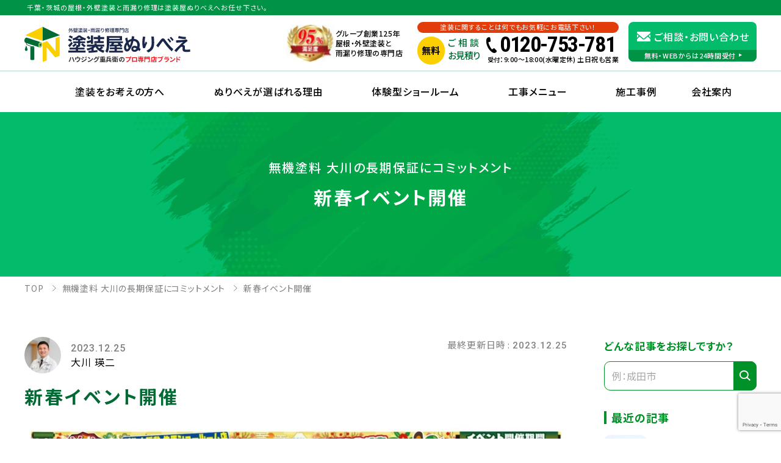

--- FILE ---
content_type: text/html; charset=UTF-8
request_url: https://nuribe.jp/ohkawa_blog/%E6%96%B0%E6%98%A5%E3%82%A4%E3%83%99%E3%83%B3%E3%83%88%E9%96%8B%E5%82%AC/
body_size: 20847
content:
<!DOCTYPE html>
<html dir="ltr" lang="ja"
	prefix="og: https://ogp.me/ns#" >
<head>
	<!-- Google Tag Manager New 2022/7 -->
	<script>(function(w,d,s,l,i){w[l]=w[l]||[];w[l].push({'gtm.start':
	new Date().getTime(),event:'gtm.js'});var f=d.getElementsByTagName(s)[0],
	j=d.createElement(s),dl=l!='dataLayer'?'&l='+l:'';j.async=true;j.src=
	'https://www.googletagmanager.com/gtm.js?id='+i+dl;f.parentNode.insertBefore(j,f);
	})(window,document,'script','dataLayer','GTM-TGMDQKQ');</script>
	<!-- End Google Tag Manager New 2022/7 -->	<meta charset="UTF-8">
	<meta name="viewport" content="width=device-width, initial-scale=1">
	<link rel="profile" href="https://gmpg.org/xfn/11">
	<meta name="format-detection" content="telephone=no">
	<title>新春イベント開催 | 塗装屋ぬりべえ | 千葉・茨城の屋根・外壁塗装専門店</title>

		<!-- All in One SEO 4.3.4.1 - aioseo.com -->
		<meta name="description" content="千葉・茨城で屋根・外壁塗装・雨漏り修理をお考えなら、塗装屋ぬりべえにお任せ下さい。 新春イベント開催 のご案内です。地域に密着/リピート率90％超/信頼の施工実績数30,000件以上/安心の長期保証・最長10年の自社保証。" />
		<meta name="robots" content="max-image-preview:large" />
		<link rel="canonical" href="https://nuribe.jp/ohkawa_blog/%e6%96%b0%e6%98%a5%e3%82%a4%e3%83%99%e3%83%b3%e3%83%88%e9%96%8b%e5%82%ac/" />
		<meta name="generator" content="All in One SEO (AIOSEO) 4.3.4.1 " />
		<meta property="og:locale" content="ja_JP" />
		<meta property="og:site_name" content="新春イベント開催 | 塗装屋ぬりべえ | 千葉・茨城の屋根・外壁塗装専門店" />
		<meta property="og:type" content="article" />
		<meta property="og:title" content="新春イベント開催 | 塗装屋ぬりべえ | 千葉・茨城の屋根・外壁塗装専門店" />
		<meta property="og:description" content="千葉・茨城で屋根・外壁塗装・雨漏り修理をお考えなら、塗装屋ぬりべえにお任せ下さい。 新春イベント開催 のご案内です。地域に密着/リピート率90％超/信頼の施工実績数30,000件以上/安心の長期保証・最長10年の自社保証。" />
		<meta property="og:url" content="https://nuribe.jp/ohkawa_blog/%e6%96%b0%e6%98%a5%e3%82%a4%e3%83%99%e3%83%b3%e3%83%88%e9%96%8b%e5%82%ac/" />
		<meta property="og:image" content="https://nuribe.jp/refresh2023/wp-content/uploads/2023/12/00d0ddf3e7ff072e977d9dbac0389e62.jpg" />
		<meta property="og:image:secure_url" content="https://nuribe.jp/refresh2023/wp-content/uploads/2023/12/00d0ddf3e7ff072e977d9dbac0389e62.jpg" />
		<meta property="og:image:width" content="1290" />
		<meta property="og:image:height" content="862" />
		<meta property="article:published_time" content="2023-12-25T02:09:11+00:00" />
		<meta property="article:modified_time" content="2023-12-25T02:09:11+00:00" />
		<meta name="twitter:card" content="summary_large_image" />
		<meta name="twitter:title" content="新春イベント開催 | 塗装屋ぬりべえ | 千葉・茨城の屋根・外壁塗装専門店" />
		<meta name="twitter:description" content="千葉・茨城で屋根・外壁塗装・雨漏り修理をお考えなら、塗装屋ぬりべえにお任せ下さい。 新春イベント開催 のご案内です。地域に密着/リピート率90％超/信頼の施工実績数30,000件以上/安心の長期保証・最長10年の自社保証。" />
		<meta name="twitter:image" content="https://nuribe.jp/refresh2023/wp-content/uploads/2023/12/00d0ddf3e7ff072e977d9dbac0389e62.jpg" />
		<script type="application/ld+json" class="aioseo-schema">
			{"@context":"https:\/\/schema.org","@graph":[{"@type":"BreadcrumbList","@id":"https:\/\/nuribe.jp\/ohkawa_blog\/%e6%96%b0%e6%98%a5%e3%82%a4%e3%83%99%e3%83%b3%e3%83%88%e9%96%8b%e5%82%ac\/#breadcrumblist","itemListElement":[{"@type":"ListItem","@id":"https:\/\/nuribe.jp\/#listItem","position":1,"item":{"@type":"WebPage","@id":"https:\/\/nuribe.jp\/","name":"\u30db\u30fc\u30e0","description":"\u5343\u8449\u30fb\u8328\u57ce\u3067\u5c4b\u6839\u30fb\u5916\u58c1\u5857\u88c5\u30fb\u96e8\u6f0f\u308a\u4fee\u7406\u3092\u304a\u8003\u3048\u306a\u3089\u3001\u5857\u88c5\u5c4b\u306c\u308a\u3079\u3048\u306b\u304a\u4efb\u305b\u4e0b\u3055\u3044\u3002\u5730\u57df\u306b\u5bc6\u7740\/\u30ea\u30d4\u30fc\u30c8\u738790\uff05\u8d85\/\u4fe1\u983c\u306e\u65bd\u5de5\u5b9f\u7e3e\u657030,000\u4ef6\u4ee5\u4e0a\/\u5b89\u5fc3\u306e\u9577\u671f\u4fdd\u8a3c\u30fb\u6700\u957710\u5e74\u306e\u81ea\u793e\u4fdd\u8a3c","url":"https:\/\/nuribe.jp\/"},"nextItem":"https:\/\/nuribe.jp\/ohkawa_blog\/%e6%96%b0%e6%98%a5%e3%82%a4%e3%83%99%e3%83%b3%e3%83%88%e9%96%8b%e5%82%ac\/#listItem"},{"@type":"ListItem","@id":"https:\/\/nuribe.jp\/ohkawa_blog\/%e6%96%b0%e6%98%a5%e3%82%a4%e3%83%99%e3%83%b3%e3%83%88%e9%96%8b%e5%82%ac\/#listItem","position":2,"item":{"@type":"WebPage","@id":"https:\/\/nuribe.jp\/ohkawa_blog\/%e6%96%b0%e6%98%a5%e3%82%a4%e3%83%99%e3%83%b3%e3%83%88%e9%96%8b%e5%82%ac\/","name":"\u65b0\u6625\u30a4\u30d9\u30f3\u30c8\u958b\u50ac","description":"\u5343\u8449\u30fb\u8328\u57ce\u3067\u5c4b\u6839\u30fb\u5916\u58c1\u5857\u88c5\u30fb\u96e8\u6f0f\u308a\u4fee\u7406\u3092\u304a\u8003\u3048\u306a\u3089\u3001\u5857\u88c5\u5c4b\u306c\u308a\u3079\u3048\u306b\u304a\u4efb\u305b\u4e0b\u3055\u3044\u3002 \u65b0\u6625\u30a4\u30d9\u30f3\u30c8\u958b\u50ac \u306e\u3054\u6848\u5185\u3067\u3059\u3002\u5730\u57df\u306b\u5bc6\u7740\/\u30ea\u30d4\u30fc\u30c8\u738790\uff05\u8d85\/\u4fe1\u983c\u306e\u65bd\u5de5\u5b9f\u7e3e\u657030,000\u4ef6\u4ee5\u4e0a\/\u5b89\u5fc3\u306e\u9577\u671f\u4fdd\u8a3c\u30fb\u6700\u957710\u5e74\u306e\u81ea\u793e\u4fdd\u8a3c\u3002","url":"https:\/\/nuribe.jp\/ohkawa_blog\/%e6%96%b0%e6%98%a5%e3%82%a4%e3%83%99%e3%83%b3%e3%83%88%e9%96%8b%e5%82%ac\/"},"previousItem":"https:\/\/nuribe.jp\/#listItem"}]},{"@type":"Organization","@id":"https:\/\/nuribe.jp\/#organization","name":"\u5857\u88c5\u5c4b\u306c\u308a\u3079\u3048","url":"https:\/\/nuribe.jp\/"},{"@type":"Person","@id":"https:\/\/nuribe.jp\/staff\/profile\/ookawa\/#author","url":"https:\/\/nuribe.jp\/staff\/profile\/ookawa\/","name":"\u5927\u5ddd\u745b\u4e8c","image":{"@type":"ImageObject","@id":"https:\/\/nuribe.jp\/ohkawa_blog\/%e6%96%b0%e6%98%a5%e3%82%a4%e3%83%99%e3%83%b3%e3%83%88%e9%96%8b%e5%82%ac\/#authorImage","url":"https:\/\/secure.gravatar.com\/avatar\/8cee8f131c7cec5403eefe0ca0d0399a?s=96&d=mm&r=g","width":96,"height":96,"caption":"\u5927\u5ddd\u745b\u4e8c"}},{"@type":"WebPage","@id":"https:\/\/nuribe.jp\/ohkawa_blog\/%e6%96%b0%e6%98%a5%e3%82%a4%e3%83%99%e3%83%b3%e3%83%88%e9%96%8b%e5%82%ac\/#webpage","url":"https:\/\/nuribe.jp\/ohkawa_blog\/%e6%96%b0%e6%98%a5%e3%82%a4%e3%83%99%e3%83%b3%e3%83%88%e9%96%8b%e5%82%ac\/","name":"\u65b0\u6625\u30a4\u30d9\u30f3\u30c8\u958b\u50ac | \u5857\u88c5\u5c4b\u306c\u308a\u3079\u3048 | \u5343\u8449\u30fb\u8328\u57ce\u306e\u5c4b\u6839\u30fb\u5916\u58c1\u5857\u88c5\u5c02\u9580\u5e97","description":"\u5343\u8449\u30fb\u8328\u57ce\u3067\u5c4b\u6839\u30fb\u5916\u58c1\u5857\u88c5\u30fb\u96e8\u6f0f\u308a\u4fee\u7406\u3092\u304a\u8003\u3048\u306a\u3089\u3001\u5857\u88c5\u5c4b\u306c\u308a\u3079\u3048\u306b\u304a\u4efb\u305b\u4e0b\u3055\u3044\u3002 \u65b0\u6625\u30a4\u30d9\u30f3\u30c8\u958b\u50ac \u306e\u3054\u6848\u5185\u3067\u3059\u3002\u5730\u57df\u306b\u5bc6\u7740\/\u30ea\u30d4\u30fc\u30c8\u738790\uff05\u8d85\/\u4fe1\u983c\u306e\u65bd\u5de5\u5b9f\u7e3e\u657030,000\u4ef6\u4ee5\u4e0a\/\u5b89\u5fc3\u306e\u9577\u671f\u4fdd\u8a3c\u30fb\u6700\u957710\u5e74\u306e\u81ea\u793e\u4fdd\u8a3c\u3002","inLanguage":"ja","isPartOf":{"@id":"https:\/\/nuribe.jp\/#website"},"breadcrumb":{"@id":"https:\/\/nuribe.jp\/ohkawa_blog\/%e6%96%b0%e6%98%a5%e3%82%a4%e3%83%99%e3%83%b3%e3%83%88%e9%96%8b%e5%82%ac\/#breadcrumblist"},"author":{"@id":"https:\/\/nuribe.jp\/staff\/profile\/ookawa\/#author"},"creator":{"@id":"https:\/\/nuribe.jp\/staff\/profile\/ookawa\/#author"},"image":{"@type":"ImageObject","url":"https:\/\/nuribe.jp\/refresh2023\/wp-content\/uploads\/2023\/12\/00d0ddf3e7ff072e977d9dbac0389e62.jpg","@id":"https:\/\/nuribe.jp\/#mainImage","width":1290,"height":862},"primaryImageOfPage":{"@id":"https:\/\/nuribe.jp\/ohkawa_blog\/%e6%96%b0%e6%98%a5%e3%82%a4%e3%83%99%e3%83%b3%e3%83%88%e9%96%8b%e5%82%ac\/#mainImage"},"datePublished":"2023-12-25T02:09:11+09:00","dateModified":"2023-12-25T02:09:11+09:00"},{"@type":"WebSite","@id":"https:\/\/nuribe.jp\/#website","url":"https:\/\/nuribe.jp\/","name":"\u5857\u88c5\u5c4b\u306c\u308a\u3079\u3048","description":"\u5343\u8449\u30fb\u8328\u57ce\u306e\u5c4b\u6839\u30fb\u5916\u58c1\u5857\u88c5\u5c02\u9580\u5e97\u306a\u3089\u5857\u88c5\u5c4b\u306c\u308a\u3079\u3048\u5857\u88c5\u5c4b\u306c\u308a\u3079\u3048\u306b\u304a\u4efb\u305b\u4e0b\u3055\u3044\u3002","inLanguage":"ja","publisher":{"@id":"https:\/\/nuribe.jp\/#organization"}}]}
		</script>
		<script type="text/javascript" >
			window.ga=window.ga||function(){(ga.q=ga.q||[]).push(arguments)};ga.l=+new Date;
			ga('create', "UA-136253088-1", 'auto');
			ga('send', 'pageview');
		</script>
		<script async src="https://www.google-analytics.com/analytics.js"></script>
		<!-- All in One SEO -->

<link rel='dns-prefetch' href='//fonts.googleapis.com' />
<link rel="alternate" type="application/rss+xml" title="塗装屋ぬりべえ | 千葉・茨城の屋根・外壁塗装専門店 &raquo; フィード" href="https://nuribe.jp/feed/" />
<link rel="alternate" type="application/rss+xml" title="塗装屋ぬりべえ | 千葉・茨城の屋根・外壁塗装専門店 &raquo; コメントフィード" href="https://nuribe.jp/comments/feed/" />
<script type="text/javascript">
window._wpemojiSettings = {"baseUrl":"https:\/\/s.w.org\/images\/core\/emoji\/14.0.0\/72x72\/","ext":".png","svgUrl":"https:\/\/s.w.org\/images\/core\/emoji\/14.0.0\/svg\/","svgExt":".svg","source":{"concatemoji":"https:\/\/nuribe.jp\/refresh2023\/wp-includes\/js\/wp-emoji-release.min.js?ver=6.1.9"}};
/*! This file is auto-generated */
!function(e,a,t){var n,r,o,i=a.createElement("canvas"),p=i.getContext&&i.getContext("2d");function s(e,t){var a=String.fromCharCode,e=(p.clearRect(0,0,i.width,i.height),p.fillText(a.apply(this,e),0,0),i.toDataURL());return p.clearRect(0,0,i.width,i.height),p.fillText(a.apply(this,t),0,0),e===i.toDataURL()}function c(e){var t=a.createElement("script");t.src=e,t.defer=t.type="text/javascript",a.getElementsByTagName("head")[0].appendChild(t)}for(o=Array("flag","emoji"),t.supports={everything:!0,everythingExceptFlag:!0},r=0;r<o.length;r++)t.supports[o[r]]=function(e){if(p&&p.fillText)switch(p.textBaseline="top",p.font="600 32px Arial",e){case"flag":return s([127987,65039,8205,9895,65039],[127987,65039,8203,9895,65039])?!1:!s([55356,56826,55356,56819],[55356,56826,8203,55356,56819])&&!s([55356,57332,56128,56423,56128,56418,56128,56421,56128,56430,56128,56423,56128,56447],[55356,57332,8203,56128,56423,8203,56128,56418,8203,56128,56421,8203,56128,56430,8203,56128,56423,8203,56128,56447]);case"emoji":return!s([129777,127995,8205,129778,127999],[129777,127995,8203,129778,127999])}return!1}(o[r]),t.supports.everything=t.supports.everything&&t.supports[o[r]],"flag"!==o[r]&&(t.supports.everythingExceptFlag=t.supports.everythingExceptFlag&&t.supports[o[r]]);t.supports.everythingExceptFlag=t.supports.everythingExceptFlag&&!t.supports.flag,t.DOMReady=!1,t.readyCallback=function(){t.DOMReady=!0},t.supports.everything||(n=function(){t.readyCallback()},a.addEventListener?(a.addEventListener("DOMContentLoaded",n,!1),e.addEventListener("load",n,!1)):(e.attachEvent("onload",n),a.attachEvent("onreadystatechange",function(){"complete"===a.readyState&&t.readyCallback()})),(e=t.source||{}).concatemoji?c(e.concatemoji):e.wpemoji&&e.twemoji&&(c(e.twemoji),c(e.wpemoji)))}(window,document,window._wpemojiSettings);
</script>
<style type="text/css">
img.wp-smiley,
img.emoji {
	display: inline !important;
	border: none !important;
	box-shadow: none !important;
	height: 1em !important;
	width: 1em !important;
	margin: 0 0.07em !important;
	vertical-align: -0.1em !important;
	background: none !important;
	padding: 0 !important;
}
</style>
	<link rel='stylesheet' id='sbi_styles-css' href='https://nuribe.jp/refresh2023/wp-content/plugins/instagram-feed-pro/css/sbi-styles.min.css?ver=6.0.4' type='text/css' media='all' />
<link rel='stylesheet' id='wp-block-library-css' href='https://nuribe.jp/refresh2023/wp-includes/css/dist/block-library/style.min.css?ver=6.1.9' type='text/css' media='all' />
<style id='global-styles-inline-css' type='text/css'>
body{--wp--preset--color--black: #000000;--wp--preset--color--cyan-bluish-gray: #abb8c3;--wp--preset--color--white: #ffffff;--wp--preset--color--pale-pink: #f78da7;--wp--preset--color--vivid-red: #cf2e2e;--wp--preset--color--luminous-vivid-orange: #ff6900;--wp--preset--color--luminous-vivid-amber: #fcb900;--wp--preset--color--light-green-cyan: #7bdcb5;--wp--preset--color--vivid-green-cyan: #00d084;--wp--preset--color--pale-cyan-blue: #8ed1fc;--wp--preset--color--vivid-cyan-blue: #0693e3;--wp--preset--color--vivid-purple: #9b51e0;--wp--preset--gradient--vivid-cyan-blue-to-vivid-purple: linear-gradient(135deg,rgba(6,147,227,1) 0%,rgb(155,81,224) 100%);--wp--preset--gradient--light-green-cyan-to-vivid-green-cyan: linear-gradient(135deg,rgb(122,220,180) 0%,rgb(0,208,130) 100%);--wp--preset--gradient--luminous-vivid-amber-to-luminous-vivid-orange: linear-gradient(135deg,rgba(252,185,0,1) 0%,rgba(255,105,0,1) 100%);--wp--preset--gradient--luminous-vivid-orange-to-vivid-red: linear-gradient(135deg,rgba(255,105,0,1) 0%,rgb(207,46,46) 100%);--wp--preset--gradient--very-light-gray-to-cyan-bluish-gray: linear-gradient(135deg,rgb(238,238,238) 0%,rgb(169,184,195) 100%);--wp--preset--gradient--cool-to-warm-spectrum: linear-gradient(135deg,rgb(74,234,220) 0%,rgb(151,120,209) 20%,rgb(207,42,186) 40%,rgb(238,44,130) 60%,rgb(251,105,98) 80%,rgb(254,248,76) 100%);--wp--preset--gradient--blush-light-purple: linear-gradient(135deg,rgb(255,206,236) 0%,rgb(152,150,240) 100%);--wp--preset--gradient--blush-bordeaux: linear-gradient(135deg,rgb(254,205,165) 0%,rgb(254,45,45) 50%,rgb(107,0,62) 100%);--wp--preset--gradient--luminous-dusk: linear-gradient(135deg,rgb(255,203,112) 0%,rgb(199,81,192) 50%,rgb(65,88,208) 100%);--wp--preset--gradient--pale-ocean: linear-gradient(135deg,rgb(255,245,203) 0%,rgb(182,227,212) 50%,rgb(51,167,181) 100%);--wp--preset--gradient--electric-grass: linear-gradient(135deg,rgb(202,248,128) 0%,rgb(113,206,126) 100%);--wp--preset--gradient--midnight: linear-gradient(135deg,rgb(2,3,129) 0%,rgb(40,116,252) 100%);--wp--preset--duotone--dark-grayscale: url('#wp-duotone-dark-grayscale');--wp--preset--duotone--grayscale: url('#wp-duotone-grayscale');--wp--preset--duotone--purple-yellow: url('#wp-duotone-purple-yellow');--wp--preset--duotone--blue-red: url('#wp-duotone-blue-red');--wp--preset--duotone--midnight: url('#wp-duotone-midnight');--wp--preset--duotone--magenta-yellow: url('#wp-duotone-magenta-yellow');--wp--preset--duotone--purple-green: url('#wp-duotone-purple-green');--wp--preset--duotone--blue-orange: url('#wp-duotone-blue-orange');--wp--preset--font-size--small: 14px;--wp--preset--font-size--medium: 20px;--wp--preset--font-size--large: 18px;--wp--preset--font-size--x-large: 20px;--wp--preset--font-size--normal: 16px;--wp--preset--spacing--20: 0.44rem;--wp--preset--spacing--30: 0.67rem;--wp--preset--spacing--40: 1rem;--wp--preset--spacing--50: 1.5rem;--wp--preset--spacing--60: 2.25rem;--wp--preset--spacing--70: 3.38rem;--wp--preset--spacing--80: 5.06rem;}body { margin: 0; }.wp-site-blocks > .alignleft { float: left; margin-right: 2em; }.wp-site-blocks > .alignright { float: right; margin-left: 2em; }.wp-site-blocks > .aligncenter { justify-content: center; margin-left: auto; margin-right: auto; }.wp-site-blocks > * { margin-block-start: 0; margin-block-end: 0; }.wp-site-blocks > * + * { margin-block-start: 24px; }body { --wp--style--block-gap: 24px; }body .is-layout-flow > *{margin-block-start: 0;margin-block-end: 0;}body .is-layout-flow > * + *{margin-block-start: 24px;margin-block-end: 0;}body .is-layout-constrained > *{margin-block-start: 0;margin-block-end: 0;}body .is-layout-constrained > * + *{margin-block-start: 24px;margin-block-end: 0;}body .is-layout-flex{gap: 24px;}body .is-layout-flow > .alignleft{float: left;margin-inline-start: 0;margin-inline-end: 2em;}body .is-layout-flow > .alignright{float: right;margin-inline-start: 2em;margin-inline-end: 0;}body .is-layout-flow > .aligncenter{margin-left: auto !important;margin-right: auto !important;}body .is-layout-constrained > .alignleft{float: left;margin-inline-start: 0;margin-inline-end: 2em;}body .is-layout-constrained > .alignright{float: right;margin-inline-start: 2em;margin-inline-end: 0;}body .is-layout-constrained > .aligncenter{margin-left: auto !important;margin-right: auto !important;}body .is-layout-constrained > :where(:not(.alignleft):not(.alignright):not(.alignfull)){max-width: var(--wp--style--global--content-size);margin-left: auto !important;margin-right: auto !important;}body .is-layout-constrained > .alignwide{max-width: var(--wp--style--global--wide-size);}body .is-layout-flex{display: flex;}body .is-layout-flex{flex-wrap: wrap;align-items: center;}body .is-layout-flex > *{margin: 0;}body{padding-top: 0px;padding-right: 0px;padding-bottom: 0px;padding-left: 0px;}a:where(:not(.wp-element-button)){text-decoration: underline;}.wp-element-button, .wp-block-button__link{background-color: #32373c;border-width: 0;color: #fff;font-family: inherit;font-size: inherit;line-height: inherit;padding: calc(0.667em + 2px) calc(1.333em + 2px);text-decoration: none;}.has-black-color{color: var(--wp--preset--color--black) !important;}.has-cyan-bluish-gray-color{color: var(--wp--preset--color--cyan-bluish-gray) !important;}.has-white-color{color: var(--wp--preset--color--white) !important;}.has-pale-pink-color{color: var(--wp--preset--color--pale-pink) !important;}.has-vivid-red-color{color: var(--wp--preset--color--vivid-red) !important;}.has-luminous-vivid-orange-color{color: var(--wp--preset--color--luminous-vivid-orange) !important;}.has-luminous-vivid-amber-color{color: var(--wp--preset--color--luminous-vivid-amber) !important;}.has-light-green-cyan-color{color: var(--wp--preset--color--light-green-cyan) !important;}.has-vivid-green-cyan-color{color: var(--wp--preset--color--vivid-green-cyan) !important;}.has-pale-cyan-blue-color{color: var(--wp--preset--color--pale-cyan-blue) !important;}.has-vivid-cyan-blue-color{color: var(--wp--preset--color--vivid-cyan-blue) !important;}.has-vivid-purple-color{color: var(--wp--preset--color--vivid-purple) !important;}.has-black-background-color{background-color: var(--wp--preset--color--black) !important;}.has-cyan-bluish-gray-background-color{background-color: var(--wp--preset--color--cyan-bluish-gray) !important;}.has-white-background-color{background-color: var(--wp--preset--color--white) !important;}.has-pale-pink-background-color{background-color: var(--wp--preset--color--pale-pink) !important;}.has-vivid-red-background-color{background-color: var(--wp--preset--color--vivid-red) !important;}.has-luminous-vivid-orange-background-color{background-color: var(--wp--preset--color--luminous-vivid-orange) !important;}.has-luminous-vivid-amber-background-color{background-color: var(--wp--preset--color--luminous-vivid-amber) !important;}.has-light-green-cyan-background-color{background-color: var(--wp--preset--color--light-green-cyan) !important;}.has-vivid-green-cyan-background-color{background-color: var(--wp--preset--color--vivid-green-cyan) !important;}.has-pale-cyan-blue-background-color{background-color: var(--wp--preset--color--pale-cyan-blue) !important;}.has-vivid-cyan-blue-background-color{background-color: var(--wp--preset--color--vivid-cyan-blue) !important;}.has-vivid-purple-background-color{background-color: var(--wp--preset--color--vivid-purple) !important;}.has-black-border-color{border-color: var(--wp--preset--color--black) !important;}.has-cyan-bluish-gray-border-color{border-color: var(--wp--preset--color--cyan-bluish-gray) !important;}.has-white-border-color{border-color: var(--wp--preset--color--white) !important;}.has-pale-pink-border-color{border-color: var(--wp--preset--color--pale-pink) !important;}.has-vivid-red-border-color{border-color: var(--wp--preset--color--vivid-red) !important;}.has-luminous-vivid-orange-border-color{border-color: var(--wp--preset--color--luminous-vivid-orange) !important;}.has-luminous-vivid-amber-border-color{border-color: var(--wp--preset--color--luminous-vivid-amber) !important;}.has-light-green-cyan-border-color{border-color: var(--wp--preset--color--light-green-cyan) !important;}.has-vivid-green-cyan-border-color{border-color: var(--wp--preset--color--vivid-green-cyan) !important;}.has-pale-cyan-blue-border-color{border-color: var(--wp--preset--color--pale-cyan-blue) !important;}.has-vivid-cyan-blue-border-color{border-color: var(--wp--preset--color--vivid-cyan-blue) !important;}.has-vivid-purple-border-color{border-color: var(--wp--preset--color--vivid-purple) !important;}.has-vivid-cyan-blue-to-vivid-purple-gradient-background{background: var(--wp--preset--gradient--vivid-cyan-blue-to-vivid-purple) !important;}.has-light-green-cyan-to-vivid-green-cyan-gradient-background{background: var(--wp--preset--gradient--light-green-cyan-to-vivid-green-cyan) !important;}.has-luminous-vivid-amber-to-luminous-vivid-orange-gradient-background{background: var(--wp--preset--gradient--luminous-vivid-amber-to-luminous-vivid-orange) !important;}.has-luminous-vivid-orange-to-vivid-red-gradient-background{background: var(--wp--preset--gradient--luminous-vivid-orange-to-vivid-red) !important;}.has-very-light-gray-to-cyan-bluish-gray-gradient-background{background: var(--wp--preset--gradient--very-light-gray-to-cyan-bluish-gray) !important;}.has-cool-to-warm-spectrum-gradient-background{background: var(--wp--preset--gradient--cool-to-warm-spectrum) !important;}.has-blush-light-purple-gradient-background{background: var(--wp--preset--gradient--blush-light-purple) !important;}.has-blush-bordeaux-gradient-background{background: var(--wp--preset--gradient--blush-bordeaux) !important;}.has-luminous-dusk-gradient-background{background: var(--wp--preset--gradient--luminous-dusk) !important;}.has-pale-ocean-gradient-background{background: var(--wp--preset--gradient--pale-ocean) !important;}.has-electric-grass-gradient-background{background: var(--wp--preset--gradient--electric-grass) !important;}.has-midnight-gradient-background{background: var(--wp--preset--gradient--midnight) !important;}.has-small-font-size{font-size: var(--wp--preset--font-size--small) !important;}.has-medium-font-size{font-size: var(--wp--preset--font-size--medium) !important;}.has-large-font-size{font-size: var(--wp--preset--font-size--large) !important;}.has-x-large-font-size{font-size: var(--wp--preset--font-size--x-large) !important;}.has-normal-font-size{font-size: var(--wp--preset--font-size--normal) !important;}
.wp-block-navigation a:where(:not(.wp-element-button)){color: inherit;}
.wp-block-pullquote{font-size: 1.5em;line-height: 1.6;}
</style>
<link rel='stylesheet' id='contact-form-7-css' href='https://nuribe.jp/refresh2023/wp-content/cache/autoptimize/css/autoptimize_single_0e4a098f3f6e3faede64db8b9da80ba2.css?ver=5.7.5.1' type='text/css' media='all' />
<link rel='stylesheet' id='toc-screen-css' href='https://nuribe.jp/refresh2023/wp-content/plugins/table-of-contents-plus/screen.min.css?ver=2302' type='text/css' media='all' />
<style id='toc-screen-inline-css' type='text/css'>
div#toc_container {width: 100%;}
</style>
<link rel='stylesheet' id='add_google_fonts-css' href='//fonts.googleapis.com/css2?family=Noto+Sans+JP:wght@400;500;700;900&#038;family=Roboto+Condensed:wght@700&#038;family=Roboto:wght@500&#038;family=Roboto:ital,wght@0,500;1,500&#038;display=swap' type='text/css' media='all' />
<link rel='stylesheet' id='normalize-css' href='https://nuribe.jp/refresh2023/wp-content/themes/nuribe/_assets/css/normalize.min.css?ver=8.0.1' type='text/css' media='all' />
<link rel='stylesheet' id='site-style-css' href='https://nuribe.jp/refresh2023/wp-content/cache/autoptimize/css/autoptimize_single_b7906b1816a00555b16fcceec5c829ad.css?ver=20250313' type='text/css' media='all' />
<link rel='stylesheet' id='grw_css-css' href='https://nuribe.jp/refresh2023/wp-content/cache/autoptimize/css/autoptimize_single_068d46bcc10f38c8587a706213b24c6a.css?ver=1.9.7' type='text/css' media='all' />
<link rel='stylesheet' id='cf7cf-style-css' href='https://nuribe.jp/refresh2023/wp-content/cache/autoptimize/css/autoptimize_single_f121cbe481654c96ce787303a88233a9.css?ver=5' type='text/css' media='all' />
<script type='text/javascript' src='https://nuribe.jp/refresh2023/wp-content/plugins/widget-google-reviews/static/js/wpac-time.js?ver=1.9.7' id='wpac_time_js-js'></script>
<link rel="https://api.w.org/" href="https://nuribe.jp/wp-json/" /><link rel="alternate" type="application/json" href="https://nuribe.jp/wp-json/wp/v2/ohkawa_blog/60289" /><link rel='shortlink' href='https://nuribe.jp/?p=60289' />
<link rel="alternate" type="application/json+oembed" href="https://nuribe.jp/wp-json/oembed/1.0/embed?url=https%3A%2F%2Fnuribe.jp%2Fohkawa_blog%2F%25e6%2596%25b0%25e6%2598%25a5%25e3%2582%25a4%25e3%2583%2599%25e3%2583%25b3%25e3%2583%2588%25e9%2596%258b%25e5%2582%25ac%2F" />
<link rel="alternate" type="text/xml+oembed" href="https://nuribe.jp/wp-json/oembed/1.0/embed?url=https%3A%2F%2Fnuribe.jp%2Fohkawa_blog%2F%25e6%2596%25b0%25e6%2598%25a5%25e3%2582%25a4%25e3%2583%2599%25e3%2583%25b3%25e3%2583%2588%25e9%2596%258b%25e5%2582%25ac%2F&#038;format=xml" />
<noscript><style>.lazyload[data-src]{display:none !important;}</style></noscript><style>.lazyload{background-image:none !important;}.lazyload:before{background-image:none !important;}</style><link rel="icon" href="https://nuribe.jp/refresh2023/wp-content/uploads/2020/03/NURIBE-48x48.png" sizes="32x32" />
<link rel="icon" href="https://nuribe.jp/refresh2023/wp-content/uploads/2020/03/NURIBE-280x280.png" sizes="192x192" />
<link rel="apple-touch-icon" href="https://nuribe.jp/refresh2023/wp-content/uploads/2020/03/NURIBE-280x280.png" />
<meta name="msapplication-TileImage" content="https://nuribe.jp/refresh2023/wp-content/uploads/2020/03/NURIBE-280x280.png" />
		<!-- Yahoo Conversion Code -->
	<script type="text/javascript">
	/* <![CDATA[ */
	yahoo_snippet_vars = function() {
		var w = window;
		w.yahoo_conversion_id = 1001079833;
		w.yahoo_conversion_label = "8SsSCO7EwqIBEJDxgt4C";
		w.yahoo_conversion_value = 200;
		w.yahoo_remarketing_only = false;
	}
	// IF YOU CHANGE THE CODE BELOW, THIS CONVERSION TAG MAY NOT WORK.
	yahoo_report_conversion = function(url) {
		yahoo_snippet_vars();
		window.yahoo_conversion_format = "3";
		window.yahoo_is_call = true;
		var opt = new Object();
		opt.onload_callback = function() {
			if (typeof(url) != 'undefined') {
				window.location = url;
			}
		}
		var conv_handler = window['yahoo_trackConversion'];
		if (typeof(conv_handler) == 'function') {
			conv_handler(opt);
		}
	}
	/* ]]> */
	</script>
	<script type="text/javascript" src="https://s.yimg.jp/images/listing/tool/cv/conversion_async.js"></script><!-- End Yahoo Conversion Code -->
</head>
<body class="ohkawa_blog-template-default single single-ohkawa_blog postid-60289 no-sidebar">
<script data-cfasync="false" data-no-defer="1">var ewww_webp_supported=false;</script>
	<!-- Google Tag Manager (noscript) New 2022/7 -->
	<noscript><iframe src="https://www.googletagmanager.com/ns.html?id=GTM-TGMDQKQ" height="0" width="0" style="display:none;visibility:hidden"></iframe></noscript>
	<!-- End Google Tag Manager (noscript)  New 2022/7 -->
		<div id="layout-wrap" class="l-layout-wrap">
		<header id="header" class="l-header js-header is-sticky">
			<div class="l-header-up">
				<h1 class="up-site-name l-content text-normal">千葉・茨城の屋根・外壁塗装と雨漏り修理は塗装屋ぬりべえへお任せ下さい。</h1>
			</div><!-- /.l-header-up -->
			<div class="l-content l-header-inner">
				<figure class="l-header-logo">
					<a href="https://nuribe.jp/">
						<img src="https://nuribe.jp/refresh2023/wp-content/themes/nuribe/_assets/img/common/img_logo.svg" data-no-lazy="1" alt="塗装屋ぬりべえ">
					</a>
				</figure><!-- /.l-header-logo -->
				<div class="l-header-section u-large-up">
					<div class="section-badge">
						<figure class="badge-icon">
							<img src="https://nuribe.jp/refresh2023/wp-content/themes/nuribe/_assets/img/common/img_head_badge.png" data-no-lazy="1" alt="グループ創業125年屋根・外壁塗装と雨漏り修理の専門店">
						</figure>
						<div class="badge-lead"> グループ創業125年<br>屋根・外壁塗装と<br>雨漏り修理の専門店 </div><!-- /.badge-lead -->
					</div><!-- /.section-badge -->
					<div class="section-tel">
						<div class="tel-head text-normal">塗装に関することは何でもお気軽にお電話下さい！</div>
						<div class="tel-free text-bold">無料</div>
						<div class="tel-caption">
							<p class="first">ご相談</p>
							<p>お見積り</p>
						</div>
						<div class="tel-number">
							<a onclick="ga('send', 'event', 'tel', 'tap','contact');" href="tel:0120-753-781">
								<div class="number text-bold font-roboto-c">0120-753-781</div>
							</a>
							<div class="open-time"><span class="label">受付</span><span class="time">：9:00〜18:00(水曜定休) 土日祝も営業</span></div>
						</div><!-- /.tel-number -->
					</div><!-- /.section-tel -->
					<div class="section-contact">
						<a href="https://nuribe.jp/contact/" class="contact-button text-center">
							<div class="button-head"><span class="label">ご相談・お問い合わせ</span></div>
							<div class="button-bottom"><span class="label">無料・WEBからは24時間受付</span></div>
						</a>
					</div><!-- /.section-contact -->
				</div><!-- /.l-header-section -->
				<div class="l-header-sp-contact">
					<a href="https://nuribe.jp/contact/" class="sp-menu-contact">
						<div class="caption">
							<div class="free"><span class="icon">無料</span></div>
							<div class="caption text-bold">ご相談・<br>お見積り</div>
						</div><!-- /.caption -->
					</a><!-- /.sp-menu-contact -->
					<a href="https://nuribe.jp/line/" class="sp-menu-line">
						<div class="caption">
							<div class="free"><span class="icon">無料</span></div>
							<div class="caption text-bold">今すぐ<br>LINE相談</div>
						</div><!-- /.caption -->
					</a><!-- /.sp-menu-line -->
				</div><!-- /.l-header-sp-contact -->
				<div class="l-header-sp-menu">
					<button class="l-menu-btn sp-menu-btn js-navi-open">
						<div class="btn-inner">
							<span></span>
							<span></span>
							<span></span>
						</div><!-- /.btn-inner -->
					</button><!-- /.sp-menu-btn -->
				</div><!-- /.l-header-sp-menu -->
			</div><!-- /.l-header-inner -->
			<nav class="l-header-menu js-header-menu">
				<ul class="gnav no-bullet">
					<li class="m-01">
						<a href="https://nuribe.jp/first/">塗装をお考えの方へ</a>
					</li>
					<li class="m-02">
						<a href="https://nuribe.jp/reason/">ぬりべえが選ばれる理由</a>
					</li>
					<li class="m-03">
						<a href="https://nuribe.jp/showroom/">体験型ショールーム</a>
					</li>
					<li class="m-04">
						<a href="https://nuribe.jp/menu/">工事メニュー</a>
					</li>
					<li class="m-05">
						<a href="https://nuribe.jp/properties/">施工事例</a>
					</li>
					<li class="m-06 u-large-down">
						<a href="https://nuribe.jp/products/">商品ラインナップ</a>
					</li>
					<li class="m-07 has-child">
						<div class="parent-title">
							<a href="https://nuribe.jp/company/" class="title js-has-children">
								<span class="label">会社案内</span>
							</a>
							<a href="#" class="toggle u-large-down js-accordion-toggle-large-down">
								<span class="label"></span>
							</a>
						</div><!-- /.js-accordion-toggle -->
						<div class="gnav-submenu js-accordion-content-large-down js-submenu">
							<ul class="no-bullet gnav-submenu-list">
								<li>
									<a href="https://nuribe.jp/staff/">スタッフ紹介</a>
								</li>
								<li>
									<a href="https://nuribe.jp/staff_blog/">スタッフブログ</a>
								</li>
							</ul><!-- /.submenu -->
						</div><!-- /.gnav-submenu -->
					</li>

				</ul>
				<ul class="no-bullet gnav harf-menu">
					<li class="m-08 u-large-down m-harf">
						<a href="https://nuribe.jp/users_voice/">お客様の声</a>
					</li>
					<li class="m-09 u-large-down m-harf">
						<a href="https://nuribe.jp/event/">イベント情報</a>
					</li>
					<li class="m-10 u-large-down m-harf">
						<a href="https://nuribe.jp/info/">最新情報</a>
					</li>
					<li class="m-10 u-large-down m-harf">
						<a href="https://nuribe.jp/column/">コラム</a>
					</li>
					<li class="m-11 u-large-down m-harf">
						<a href="https://nuribe.jp/price/">塗装工事にかかる費用</a>
					</li>
					<li class="m-12 u-large-down m-harf">
						<a href="https://nuribe.jp/payment/">支払い方法について</a>
					</li>
					<li class="m-13 u-large-down m-harf">
						<a href="https://nuribe.jp/area/">施工エリア</a>
					</li>
					<li class="m-14 u-large-down m-harf">
						<a href="https://nuribe.jp/warranty/">保証について</a>
					</li>
					<li class="m-15 u-large-down m-harf">
						<a href="https://nuribe.jp/flow/">塗装の流れ</a>
					</li>
					<li class="m-16 u-large-down m-harf">
						<a href="https://nuribe.jp/faq/">よくあるご質問</a>
					</li>
					<li class="m-17 u-large-down m-harf">
						<a href="https://nuribe.jp/line/">LINEご相談窓口</a>
					</li>
					<li class="m-18 u-large-down m-harf">
						<a href="https://nuribe.jp/sitemap/">サイトマップ</a>
					</li>
				</ul><!-- /.no-bullet -->
				<ul class="sp-gnav-link no-bullet u-large-down">
					<li><a href="https://jube.co.jp/privacy" target="_blank">プライバシーポリシー</a></li>
					<li><a href="https://recruit.jube.co.jp/" target="_blank">ハウジング重兵衛採用サイト</a></li>
				</ul><!-- /.sp-gnav03 -->
				<div class="sp-gnav-contact u-large-down">
					<div class="contact-lead text-bold">グループ創業125年<br>千葉・茨城の屋根・外壁塗装と雨漏り修理の専門店</div>
					<div class="contact-tel c-bg-white">
						<div class="tel-caption">
							<p class="text-red first">無料ご相談・お見積り</p>
							<p>塗装に関することは<br class="u-pc">何でもお気軽にお電話下さい。</p>
						</div><!-- /.tel-caption -->
						<div class="tel-number">
							<a onclick="ga('send', 'event', 'tel', 'tap','contact');" href="tel:0120-753-781">
								<div class="number text-bold font-roboto-c">0120-753-781</div>
								<div class="time text-normal">受付：9:00〜18:00(水曜定休) 土日祝も営業</div>
							</a>
						</div><!-- /.tel-number -->
					</div><!-- /.contact-tel -->
				</div><!-- /.sp-contact -->
			</nav><!-- /.l-header-menu -->
		</header><!-- /.l-header -->
		<div class="l-main-column">


<section class="c-page-mv-02">
	<div class="mv-sub-head">無機塗料 大川の長期保証にコミットメント</div>
	<h1 class="mv-title">新春イベント開催</h1>
</section><!-- /.c-page-mv -->




<div class="c-breadcrumb l-content" itemscope itemtype="https://schema.org/BreadcrumbList">
<ul class="no-bullet breadcrumb-lists">
<li itemprop="itemListElement" itemscope itemtype="https://schema.org/ListItem">
<a itemprop="item" href="https://nuribe.jp"><span itemprop="name">TOP</span></a>
<meta itemprop="position" content="1" />
</li>
<li itemprop="itemListElement" itemscope itemtype="https://schema.org/ListItem">
<a itemprop="item" href="https://nuribe.jp/ohkawa_blog"><span itemprop="name">無機塗料 大川の長期保証にコミットメント</span></a>
<meta itemprop="position" content="2" />
</li>
<li itemprop="itemListElement" itemscope itemtype="https://schema.org/ListItem">
<span itemprop="name">新春イベント開催</span>
<meta itemprop="position" content="3" />
</li>
</ul>
</div>
<main class="p-staff-blog-detail l-primary l-page c-bg-white">
	<section class="p-staff-blog-detail">
		<div class="p-staff-blog-detail-inner l-single l-content">
			<article class="article-single l-article">
				<div class="c-archive-entry-header">
					<div class="author-info">
												<figure class="author">
							<noscript><img src="https://nuribe.jp/refresh2023/wp-content/uploads/2025/07/DSCF0055-150x150.jpg" class="c-radius-100" width="150" height="150" alt="大川 瑛二"></noscript><img src='data:image/svg+xml,%3Csvg%20xmlns=%22http://www.w3.org/2000/svg%22%20viewBox=%220%200%20150%20150%22%3E%3C/svg%3E' data-src="https://nuribe.jp/refresh2023/wp-content/uploads/2025/07/DSCF0055-150x150.jpg" class="lazyload c-radius-100" width="150" height="150" alt="大川 瑛二">
						</figure>
												<div class="info">
							<div class="date font-roboto"><span class="posted-on"><time class="entry-date published updated" datetime="2023-12-25T11:09:11+09:00">2023.12.25</time></span></div>
							<div class="name text-normal">大川 瑛二</div>
						</div>
					</div><!-- /.author-info -->
					<div class="update"><span class="label">最終更新日時 : </span><span class="font-roboto">2023.12.25</span></div>
				</div><!-- /.entry-header -->
				<h2 class="c-archive-entry-title entry-title">新春イベント開催</h2>
								<figure class="c-archive-entry-image c-entry-image">
					<noscript><img src="https://nuribe.jp/refresh2023/wp-content/uploads/2023/12/00d0ddf3e7ff072e977d9dbac0389e62-1024x684.jpg" width="1024" height="684" alt="新春イベント開催"></noscript><img class="lazyload" src='data:image/svg+xml,%3Csvg%20xmlns=%22http://www.w3.org/2000/svg%22%20viewBox=%220%200%201024%20684%22%3E%3C/svg%3E' data-src="https://nuribe.jp/refresh2023/wp-content/uploads/2023/12/00d0ddf3e7ff072e977d9dbac0389e62-1024x684.jpg" width="1024" height="684" alt="新春イベント開催">
				</figure>
								<div class="c-archive-entry-content entry-content">
					
<p>茨城県・千葉県(稲敷市、神栖市、鹿嶋市、潮来市、香取市、香取郡、成田市）を中心に外壁塗装、屋根塗装をさせていただいています。<br>塗装屋ぬりべえの大川です。</p>



<figure class="wp-block-image size-large"><noscript><img decoding="async" width="1024" height="684" src="https://nuribe.jp/refresh2023/wp-content/uploads/2023/12/00d0ddf3e7ff072e977d9dbac0389e62-1024x684.jpg" alt="" class="wp-image-60290" srcset="https://nuribe.jp/refresh2023/wp-content/uploads/2023/12/00d0ddf3e7ff072e977d9dbac0389e62-1024x684.jpg 1024w, https://nuribe.jp/refresh2023/wp-content/uploads/2023/12/00d0ddf3e7ff072e977d9dbac0389e62-300x200.jpg 300w, https://nuribe.jp/refresh2023/wp-content/uploads/2023/12/00d0ddf3e7ff072e977d9dbac0389e62-768x513.jpg 768w, https://nuribe.jp/refresh2023/wp-content/uploads/2023/12/00d0ddf3e7ff072e977d9dbac0389e62-330x221.jpg 330w, https://nuribe.jp/refresh2023/wp-content/uploads/2023/12/00d0ddf3e7ff072e977d9dbac0389e62-128x86.jpg 128w, https://nuribe.jp/refresh2023/wp-content/uploads/2023/12/00d0ddf3e7ff072e977d9dbac0389e62-280x187.jpg 280w, https://nuribe.jp/refresh2023/wp-content/uploads/2023/12/00d0ddf3e7ff072e977d9dbac0389e62-320x214.jpg 320w, https://nuribe.jp/refresh2023/wp-content/uploads/2023/12/00d0ddf3e7ff072e977d9dbac0389e62-350x234.jpg 350w, https://nuribe.jp/refresh2023/wp-content/uploads/2023/12/00d0ddf3e7ff072e977d9dbac0389e62-380x254.jpg 380w, https://nuribe.jp/refresh2023/wp-content/uploads/2023/12/00d0ddf3e7ff072e977d9dbac0389e62-460x307.jpg 460w, https://nuribe.jp/refresh2023/wp-content/uploads/2023/12/00d0ddf3e7ff072e977d9dbac0389e62-570x381.jpg 570w, https://nuribe.jp/refresh2023/wp-content/uploads/2023/12/00d0ddf3e7ff072e977d9dbac0389e62.jpg 1290w" sizes="(max-width: 1024px) 100vw, 1024px" /></noscript><img decoding="async" width="1024" height="684" src='data:image/svg+xml,%3Csvg%20xmlns=%22http://www.w3.org/2000/svg%22%20viewBox=%220%200%201024%20684%22%3E%3C/svg%3E' data-src="https://nuribe.jp/refresh2023/wp-content/uploads/2023/12/00d0ddf3e7ff072e977d9dbac0389e62-1024x684.jpg" alt="" class="lazyload wp-image-60290" data-srcset="https://nuribe.jp/refresh2023/wp-content/uploads/2023/12/00d0ddf3e7ff072e977d9dbac0389e62-1024x684.jpg 1024w, https://nuribe.jp/refresh2023/wp-content/uploads/2023/12/00d0ddf3e7ff072e977d9dbac0389e62-300x200.jpg 300w, https://nuribe.jp/refresh2023/wp-content/uploads/2023/12/00d0ddf3e7ff072e977d9dbac0389e62-768x513.jpg 768w, https://nuribe.jp/refresh2023/wp-content/uploads/2023/12/00d0ddf3e7ff072e977d9dbac0389e62-330x221.jpg 330w, https://nuribe.jp/refresh2023/wp-content/uploads/2023/12/00d0ddf3e7ff072e977d9dbac0389e62-128x86.jpg 128w, https://nuribe.jp/refresh2023/wp-content/uploads/2023/12/00d0ddf3e7ff072e977d9dbac0389e62-280x187.jpg 280w, https://nuribe.jp/refresh2023/wp-content/uploads/2023/12/00d0ddf3e7ff072e977d9dbac0389e62-320x214.jpg 320w, https://nuribe.jp/refresh2023/wp-content/uploads/2023/12/00d0ddf3e7ff072e977d9dbac0389e62-350x234.jpg 350w, https://nuribe.jp/refresh2023/wp-content/uploads/2023/12/00d0ddf3e7ff072e977d9dbac0389e62-380x254.jpg 380w, https://nuribe.jp/refresh2023/wp-content/uploads/2023/12/00d0ddf3e7ff072e977d9dbac0389e62-460x307.jpg 460w, https://nuribe.jp/refresh2023/wp-content/uploads/2023/12/00d0ddf3e7ff072e977d9dbac0389e62-570x381.jpg 570w, https://nuribe.jp/refresh2023/wp-content/uploads/2023/12/00d0ddf3e7ff072e977d9dbac0389e62.jpg 1290w" data-sizes="(max-width: 1024px) 100vw, 1024px" /></figure>



<p>1/6、7、8、13、14の日程で新春初売りイベントを開催します。</p>



<p>新春ならではの、つきたてのお餅をプレゼントさせて頂いたり、抽選会、ご来場特典・成約特典とご来場頂いて損はない内容となっております。</p>



<p>その他イベント期間中も塗装をはじめ、お家のことでお困りごとなどのご相談も随時受付ておりますので、是非足を運んでみて下さい。</p>
				</div><!-- /.entry-content -->
				<div class="c-archive-entry-navi entry-navi">
					<div class="navi prev">
						<a href="https://nuribe.jp/ohkawa_blog/%e3%83%8f%e3%82%a6%e3%82%b8%e3%83%b3%e3%82%b0%e9%87%8d%e5%85%b5%e8%a1%9b%e3%81%aeyoutube/" class="c-button btn-white-1 btn-w200 btn-pill btn-icon-4"><span class="label">前の記事</span></a>					</div><!-- /.navi -->
					<div class="navi back">
						<a href="https://nuribe.jp/ohkawa_blog/" class="c-button btn-white-1 btn-w200 btn-pill">
							<span class="label">投稿一覧へ戻る</span>
						</a>
					</div><!-- /.navi -->
					<div class="navi next">
						<a href="https://nuribe.jp/ohkawa_blog/alc%e5%a4%96%e5%a3%81%e5%a1%97%e8%a3%85%e3%80%80%e7%84%a1%e6%a9%9f%e4%bb%95%e6%a7%98/" class="c-button btn-white-1 btn-w200 btn-pill btn-icon-2"><span class="label">次の記事</span></a>					</div><!-- /.navi -->
				</div><!-- /.entry-navi -->
								<div class="c-archive-entry-staff">
					<h3 class="staff-title c-title heading-dott-bottom-1">
						<span class="icon icon-blog">
							<svg xmlns="http://www.w3.org/2000/svg" viewBox="0 0 21.68 31.02">
								<g fill="none" stroke="#006934" stroke-linecap="round" stroke-linejoin="round" stroke-width="2">
									<path d="m10.82 25.48-8.77 4.54L1 20.53 10.86 1l9.82 4.96-9.86 19.52zM14.24 3.01 6.8 17.76M17.14 4.47 9.7 19.22M1.68 20.41l9.36 4.73" />
								</g>
							</svg>
						</span>
						<span class="title">この記事を書いたスタッフ</span>
					</h3><!-- /.c-title -->
					<div class="staff-info c-staff-card c-radius-13">
						<figure class="image">
							<noscript><img src="https://nuribe.jp/refresh2023/wp-content/uploads/2025/07/DSCF0055-300x300.jpg" class="c-radius-1" width="200" height="200" loading="lazy" alt=""></noscript><img src='data:image/svg+xml,%3Csvg%20xmlns=%22http://www.w3.org/2000/svg%22%20viewBox=%220%200%20200%20200%22%3E%3C/svg%3E' data-src="https://nuribe.jp/refresh2023/wp-content/uploads/2025/07/DSCF0055-300x300.jpg" class="lazyload c-radius-1" width="200" height="200" loading="lazy" alt="">
						</figure><!-- /.image -->
						<div class="content">
							<div class="shop-name text-green-1">鹿嶋・神栖店</div>
							<div class="name text-green-1">大川 瑛二</div>
							<div class="lead c-sentence-2">衣食住の住に関わる仕事をさせてもらえる以上絶対にやって良かったと思ってもらえるよう努めさせて頂きます。頂いた御縁を大切にして、何かあったら頼ってもらえる様な関係性を築いていけたらと思います。そしてお客様と一生涯お付き合いさせて頂けたらと思いますので、宜しくお願い致します。</div>
							<div class="navi">
								<ul class="no-bullet c-repeat-3 c-repeat-sm-1">
									<li><a href="https://nuribe.jp/staff/profile/ookawa" class="c-button btn-green-2 btn-pill mx-auto btn-icon-2"><span class="label">プロフィール</span></a></li>
									<li><a href="https://nuribe.jp/ohkawa_blog/" class="c-button btn-green-2 btn-pill mx-auto btn-icon-2"><span class="label">担当ブログ</span></a></li>
																		<li><a href="https://nuribe.jp/showroom/kashima/" class="c-button btn-green-2 btn-pill mx-auto btn-icon-2"><span class="label">所属店舗</span></a></li>
																	</ul>
							</div><!-- /.navi -->
						</div><!-- /.content -->
					</div><!-- /.c-archive-entry-staff -->
				</div><!-- /.c-archive-entry-staff -->
							</article><!-- /.c-archive-lists -->
			<aside class="l-aside">
	<div class="aside-form aside-content">
		<h3 class="c-title heading-side-1">どんな記事をお探しですか？</h3>
		<div class="aside-form-content">
			<form action="https://nuribe.jp/staff_blog/">
				<div class="input-group">
					<input type="text" name="word" value="" class="border-green c-radius-1" placeholder="例：成田市">
					<button type="submit" class="submit">
						<svg xmlns="http://www.w3.org/2000/svg" xml:space="preserve" viewBox="0 0 18.7 17.6">
							<path fill="#fff" d="M7.7 2c1.6 0 3 .6 4.1 1.6 1.1 1 1.6 2.3 1.6 3.7s-.6 2.7-1.6 3.7c-1.1 1-2.6 1.6-4.1 1.6s-3-.6-4.1-1.6C2.6 9.9 2 8.6 2 7.2s.6-2.7 1.6-3.7C4.7 2.6 6.2 2 7.7 2m0-2c-2 0-4 .7-5.5 2.1-3 2.8-3 7.4 0 10.3 1.5 1.4 3.5 2.1 5.5 2.1s4-.7 5.5-2.1c3-2.8 3-7.4 0-10.3C11.7.7 9.7 0 7.7 0z" />
							<path fill="none" stroke="#fff" stroke-miterlimit="10" stroke-width="2" d="m12.2 11.4 5.8 5.5" />
						</svg>
					</button><!-- /.submit -->
				</div><!-- /.input-group -->
			</form><!-- /form -->
		</div><!-- /.aside-form-content -->
	</div><!-- /.aside-form -->
	<div class="aside-new-posts aside-content">
		<h3 class="c-title heading-side-2">最近の記事</h3>
		<div class="aside-new-post-lists">
			<ul class="no-bullet"><li>
	<a href="https://nuribe.jp/hasegawa_blog/%e5%a4%96%e5%a3%81%e5%a1%97%e8%a3%85%e3%81%ae%e3%82%88%e3%81%8f%e3%81%82%e3%82%8b%e8%b3%aa%e5%95%8fqa%ef%bc%81%e3%81%8a%e5%ae%a2%e6%a7%98%e3%81%8b%e3%82%89%e3%81%ae%e7%96%91%e5%95%8f%e3%81%ab/" class="new-post-frame">
		<figure class="thumbnail">
			<noscript><img src="https://nuribe.jp/refresh2023/wp-content/uploads/2025/10/32160051_s-1-150x150.webp" class="c-radius-1 aspect-1 c-of-cover cover-height-auto" alt="外壁塗装のよくある質問Q&amp;A！お客様からの疑問にお答えします"></noscript><img src='data:image/svg+xml,%3Csvg%20xmlns=%22http://www.w3.org/2000/svg%22%20viewBox=%220%200%20210%20140%22%3E%3C/svg%3E' data-src="https://nuribe.jp/refresh2023/wp-content/uploads/2025/10/32160051_s-1-150x150.webp" class="lazyload c-radius-1 aspect-1 c-of-cover cover-height-auto" alt="外壁塗装のよくある質問Q&amp;A！お客様からの疑問にお答えします">
		</figure>
		<div class="content">
			<div class="date c-roboto"><span class="posted-on"><time class="entry-date published" datetime="2025-11-04T13:00:00+09:00">2025.11.04</time><time class="updated" datetime="2025-10-31T14:04:36+09:00">2025.10.31</time></span></div>
			<div class="title text-ellipsis-3">外壁塗装のよくある質問Q&amp;A！お客様からの疑問にお答えします</div>
		</div><!-- /.content -->
	</a>
</li>
<li>
	<a href="https://nuribe.jp/hasegawa_blog/%e5%a4%96%e5%a3%81%e5%a1%97%e8%a3%85%e3%82%92%e9%95%b7%e6%8c%81%e3%81%a1%e3%81%95%e3%81%9b%e3%82%8b%e7%92%b0%e5%a2%83%e3%81%a5%e3%81%8f%e3%82%8a%ef%bc%81%e6%97%a5%e5%b8%b8%e7%94%9f%e6%b4%bb%e3%81%a7/" class="new-post-frame">
		<figure class="thumbnail">
			<noscript><img src="https://nuribe.jp/refresh2023/wp-content/uploads/2023/03/nophoto-150x150.png" class="c-radius-1 aspect-1 c-of-cover cover-height-auto" alt="外壁塗装を長持ちさせる環境づくり！日常生活でできるちょっとした工夫とは？"></noscript><img src='data:image/svg+xml,%3Csvg%20xmlns=%22http://www.w3.org/2000/svg%22%20viewBox=%220%200%20210%20140%22%3E%3C/svg%3E' data-src="https://nuribe.jp/refresh2023/wp-content/uploads/2023/03/nophoto-150x150.png" class="lazyload c-radius-1 aspect-1 c-of-cover cover-height-auto" alt="外壁塗装を長持ちさせる環境づくり！日常生活でできるちょっとした工夫とは？">
		</figure>
		<div class="content">
			<div class="date c-roboto"><span class="posted-on"><time class="entry-date published" datetime="2025-10-31T13:55:57+09:00">2025.10.31</time><time class="updated" datetime="2025-10-31T13:55:59+09:00">2025.10.31</time></span></div>
			<div class="title text-ellipsis-3">外壁塗装を長持ちさせる環境づくり！日常生活でできるちょっとした工夫とは？</div>
		</div><!-- /.content -->
	</a>
</li>
<li>
	<a href="https://nuribe.jp/shiratori_blog/%e6%82%aa%e5%be%b3%e6%a5%ad%e8%80%85%e3%81%ab%e3%81%94%e6%b3%a8%e6%84%8f%e3%81%8f%e3%81%a0%e3%81%95%e3%81%84%ef%bc%88%e3%83%8f%e3%82%a6%e3%82%b8%e3%83%b3%e3%82%b0%e9%87%8d%e5%85%b5%e8%a1%9b%e3%81%8b" class="new-post-frame">
		<figure class="thumbnail">
			<noscript><img src="https://nuribe.jp/refresh2023/wp-content/uploads/2025/10/c750b5bd3a78df442eef4aa525754957-150x92.png" class="c-radius-1 aspect-1 c-of-cover cover-height-auto" alt="悪徳業者にご注意ください（ハウジング重兵衛からのお知らせ）"></noscript><img src='data:image/svg+xml,%3Csvg%20xmlns=%22http://www.w3.org/2000/svg%22%20viewBox=%220%200%20210%20140%22%3E%3C/svg%3E' data-src="https://nuribe.jp/refresh2023/wp-content/uploads/2025/10/c750b5bd3a78df442eef4aa525754957-150x92.png" class="lazyload c-radius-1 aspect-1 c-of-cover cover-height-auto" alt="悪徳業者にご注意ください（ハウジング重兵衛からのお知らせ）">
		</figure>
		<div class="content">
			<div class="date c-roboto"><span class="posted-on"><time class="entry-date published" datetime="2025-10-31T00:41:16+09:00">2025.10.31</time><time class="updated" datetime="2025-10-31T00:42:28+09:00">2025.10.31</time></span></div>
			<div class="title text-ellipsis-3">悪徳業者にご注意ください（ハウジング重兵衛からのお知らせ）</div>
		</div><!-- /.content -->
	</a>
</li>
</ul><!-- /.no-bullet -->		</div><!-- /.new-post-lists -->
	</div><!-- /.aside-new-posts -->
	<div class="aside-cat-lists aside-content">
		<h3 class="c-title heading-side-2">カテゴリー</h3>
		<ul class="no-bullet text-normal">
			<li><a href="https://nuribe.jp/kubo_blog/">シリコン久保の塗装屋ブログ</a></li><li><a href="https://nuribe.jp/ohkawa_blog/">無機塗料 大川の長期保証にコミットメント</a></li><li><a href="https://nuribe.jp/sato_blog/">サトーの塗装ハティハティブログ</a></li><li><a href="https://nuribe.jp/sakatani_blog/">酒谷正彦魂の施工ブログ</a></li><li><a href="https://nuribe.jp/hasegawa_blog/">耐久性Sランク長谷川学ブログ</a></li><li><a href="https://nuribe.jp/jinba_blog/">神馬幕僚長明日晴れるべか？ブログ</a></li><li><a href="https://nuribe.jp/atsumi_blog/">アッツミーの塗装業界ジャイアントキリングブログ</a></li><li><a href="https://nuribe.jp/maki_blog/">マキダイの雨漏り保証は点検が大事ブログ</a></li><li><a href="https://nuribe.jp/yaguchi_blog/">ビジュアル系ロックンローラーYAGUCHI</a></li><li><a href="https://nuribe.jp/ozawa_blog/">色魔法使いサニーブログ</a></li><li><a href="https://nuribe.jp/shiratori_blog/">白鳥レイジでございますブログ</a></li><li><a href="https://nuribe.jp/ichinohe_blog/">イッチニーサン度塗りだはんで(だから)</a></li><li><a href="https://nuribe.jp/terakado_blog/">がっちり足場を組んで寺フォーム</a></li><li><a href="https://nuribe.jp/kokufuda_blog/">中国には帰りません塗装パンダ レンレン</a></li>		</ul><!-- /.no-bullet -->
	</div><!-- /.aside-cat-lists -->
	<div class="aside-bnr aside-content">
	<ul class="no-bullet">
		<li>
			<a href="https://nuribe.jp/showroom/">
				<figure class="bnr-image text-center">
					<noscript><img src="https://nuribe.jp/refresh2023/wp-content/themes/nuribe/_assets/img/footer/bnr_footer04.jpg" width="300" height="130" loading="lazy" class="c-radius-1" alt="無料カラーシミュレーション"></noscript><img src='data:image/svg+xml,%3Csvg%20xmlns=%22http://www.w3.org/2000/svg%22%20viewBox=%220%200%20300%20130%22%3E%3C/svg%3E' data-src="https://nuribe.jp/refresh2023/wp-content/themes/nuribe/_assets/img/footer/bnr_footer04.jpg" width="300" height="130" loading="lazy" class="lazyload c-radius-1" alt="無料カラーシミュレーション">
				</figure><!-- /.bnr-image -->
			</a>
		</li>
		<li>
			<a href="https://nuribe.jp/contact-wall/">
				<figure class="bnr-image text-center">
					<noscript><img src="https://nuribe.jp/refresh2023/wp-content/themes/nuribe/_assets/img/footer/bnr_footer02.jpg" width="300" height="130" loading="lazy" class="c-radius-1" alt="安心のアフターサービス"></noscript><img src='data:image/svg+xml,%3Csvg%20xmlns=%22http://www.w3.org/2000/svg%22%20viewBox=%220%200%20300%20130%22%3E%3C/svg%3E' data-src="https://nuribe.jp/refresh2023/wp-content/themes/nuribe/_assets/img/footer/bnr_footer02.jpg" width="300" height="130" loading="lazy" class="lazyload c-radius-1" alt="安心のアフターサービス">
				</figure><!-- /.bnr-image -->
			</a>
		</li>
	</ul>
</div><!-- /.aside-bnr -->
</aside><!-- /.l-aside -->
		</div><!-- /.p-info-archive-inner -->
	</section><!-- /.p-info-archive -->
</main><!-- /.l-primary -->
</div><!-- /.l-main-column -->
<div class="js-c-anchor c-anchor-top">
	<a href="#layout-wrap" class="js-anchor-top" data-scroll>
		<svg xmlns="http://www.w3.org/2000/svg" xml:space="preserve" viewBox="0 0 18.2 10.1">
			<path d="M17.2 10.1c-.3 0-.5-.1-.7-.3L9.1 2.4 1.7 9.8c-.4.4-1 .4-1.4 0-.4-.4-.4-1 0-1.4L8.4.3c.2-.2.4-.3.7-.3s.5.1.7.3l8.1 8.1c.4.4.4 1 0 1.4-.2.2-.5.3-.7.3z" />
		</svg>
	</a>
</div><!-- /.c-anchor-top -->
<footer id="footer" class="l-footer c-bg-wave-up-small c-bg-green01">
	<div class="l-footer-content">
		<div class="l-footer-contact-bnr c-bg-green01">
			<div class="l-footer-contact-bnr-inner l-content c-contact-bnr-lists">
				<div class="bnr-list">
					<figure class="bnr-list-caption caption-showroom">
						<noscript><img src="https://nuribe.jp/refresh2023/wp-content/themes/nuribe/_assets/img/common/img_showroom_reserve_lead.svg" alt="仕上がりイメージを体験！"></noscript><img class="lazyload" src='data:image/svg+xml,%3Csvg%20xmlns=%22http://www.w3.org/2000/svg%22%20viewBox=%220%200%20210%20140%22%3E%3C/svg%3E' data-src="https://nuribe.jp/refresh2023/wp-content/themes/nuribe/_assets/img/common/img_showroom_reserve_lead.svg" alt="仕上がりイメージを体験！">
					</figure>
					<!-- /.bnr-list-caption -->
					<a href="https://nuribe.jp/contact-raiten/" class="bnr-list-content bnr-showroom">
						<div class="ribbon text-bold">無料</div>
						<figure class="thumb">
							<noscript><img src="https://nuribe.jp/refresh2023/wp-content/themes/nuribe/_assets/img/top/img_bnr_thumb_showroom.jpg" width="210" height="140" alt="体験型ショールーム"></noscript><img class="lazyload" src='data:image/svg+xml,%3Csvg%20xmlns=%22http://www.w3.org/2000/svg%22%20viewBox=%220%200%20210%20140%22%3E%3C/svg%3E' data-src="https://nuribe.jp/refresh2023/wp-content/themes/nuribe/_assets/img/top/img_bnr_thumb_showroom.jpg" width="210" height="140" alt="体験型ショールーム">
						</figure>
						<div class="caption text-bold"><span class="label">体験型ショールーム</span></div>
						<div class="navi"><span class="label">ご予約はこちら</span></div>
					</a><!-- /.bnr-list-content -->
				</div><!-- /.bnr-list -->
				<div class="bnr-list">
					<figure class="bnr-list-caption caption-contact">
						<noscript><img src="https://nuribe.jp/refresh2023/wp-content/themes/nuribe/_assets/img/common/img_contact_lead.svg" alt="ご相談・お悩みにお答えいたします"></noscript><img class="lazyload" src='data:image/svg+xml,%3Csvg%20xmlns=%22http://www.w3.org/2000/svg%22%20viewBox=%220%200%20210%20140%22%3E%3C/svg%3E' data-src="https://nuribe.jp/refresh2023/wp-content/themes/nuribe/_assets/img/common/img_contact_lead.svg" alt="ご相談・お悩みにお答えいたします">
					</figure>
					<!-- /.bnr-list-caption -->
					<a href="https://nuribe.jp/contact/" class="bnr-list-content bnr-contact">
						<div class="ribbon text-bold">無料</div>
						<figure class="thumb">
							<noscript><img src="https://nuribe.jp/refresh2023/wp-content/themes/nuribe/_assets/img/top/20240606_img_bnr_thumb_contact.jpg" width="210" height="140" alt="ご相談・お見積り"></noscript><img class="lazyload" src='data:image/svg+xml,%3Csvg%20xmlns=%22http://www.w3.org/2000/svg%22%20viewBox=%220%200%20210%20140%22%3E%3C/svg%3E' data-src="https://nuribe.jp/refresh2023/wp-content/themes/nuribe/_assets/img/top/20240606_img_bnr_thumb_contact.jpg" width="210" height="140" alt="ご相談・お見積り">
						</figure>
						<div class="caption text-bold"><span class="label">ご相談・お見積り</span></div>
						<div class="navi"><span class="label">詳細はこちら</span></div>
					</a><!-- /.bnr-list-content -->
				</div><!-- /.bnr-list-->
			</div><!-- /.l-footer-contact-inner -->
		</div><!-- /.l-footer-contact -->
		<div class="l-footer-content-inner l-content">
			<div class="content-first">
				<div class="content-menu u-large-up">
					<div class="content-menu-first">
						<ul class="no-bullet">
							<li>
								<a href="https://nuribe.jp/menu/" class="title">工事メニュー</a>
								<ul class="no-bullet"><li><a href="https://nuribe.jp/menu/pack01/">外壁塗装パック</a></li><li><a href="https://nuribe.jp/menu/pack02/">外壁+屋根+付帯塗装パック</a></li></ul><!-- /.no-bullet -->							</li>
						</ul><!-- /.no-bullet -->
						<ul class="no-bullet">
							<li>
								<a href="https://nuribe.jp/products/" class="title">商品ラインナップ</a>
								<ul class="no-bullet">
									<li><a href="https://nuribe.jp/paint/">塗料</a></li>
									<li><a href="https://nuribe.jp/accessory/">付帯商品</a></li>
								</ul><!-- /.no-bullet -->
							</li>
						</ul><!-- /.no-bullet -->
						<ul class="no-bullet">
							<li>
								<a href="https://nuribe.jp/properties/" class="title">施工事例</a>
								<ul class="no-bullet">
									<li><a href="https://nuribe.jp/properties/#search-type03" class="js-properties-search">施工部位で探す</a></li>
									<li><a href="https://nuribe.jp/properties/#search-type01" class="js-properties-search">色で探す</a></li>
									<li><a href="https://nuribe.jp/properties/#search-type04" class="js-properties-search">エリアで探す</a></li>
								</ul><!-- /.no-bullet -->
							</li>
						</ul><!-- /.no-bullet -->
					</div><!-- /.content-menu-first -->
					<div class="content-menu-second">
						<ul class="no-bullet">
							<li>
								<a href="https://nuribe.jp/first/" class="title">塗装をお考えの方へ</a>
								<ul class="no-bullet">
									<li><a href="https://nuribe.jp/first/#first-period">塗装工事を検討する時期</a></li>
									<li><a href="https://nuribe.jp/flow/">塗装工事の流れ</a></li>
									<li><a href="https://nuribe.jp/warranty/">保証について</a></li>
									<li><a href="https://nuribe.jp/faq/">よくあるご質問</a></li>
								</ul><!-- /.no-bullet -->
							</li>
						</ul><!-- /.no-bullet -->
						<ul class="no-bullet">
							<li>
								<a href="https://nuribe.jp/company/" class="title">会社案内</a>
								<ul class="no-bullet">
									<li><a href="https://nuribe.jp/staff/">スタッフ紹介</a></li>
									<li><a href="https://nuribe.jp/staff_blog/">スタッフブログ</a></li>
								</ul><!-- /.no-bullet -->
							</li>
						</ul><!-- /.no-bullet -->
						<ul class="no-bullet list-circle">
							<li><a href="https://nuribe.jp/event/">イベント情報</a></li>
							<li><a href="https://nuribe.jp/info/">最新情報</a></li>
							<li><a href="https://nuribe.jp/column/">コラム</a></li>
						</ul><!-- /.no-bullet -->
					</div><!-- /.content-menu-second -->
					<div class="content-menu-third">
						<ul class="no-bullet list-circle">
							<li><a href="https://nuribe.jp/showroom/">体験型ショールーム</a></li>
							<li><a href="https://nuribe.jp/reason/">ぬりべえが選ばれる理由</a></li>
							<li><a href="https://nuribe.jp/users_voice/">お客様の声</a></li>
							<li><a href="https://nuribe.jp/price/">塗装工事にかかる費用</a></li>
							<li><a href="https://nuribe.jp/payment/">支払い方法について</a></li>
							<li><a href="https://nuribe.jp/line/">LINEご相談窓口</a></li>
							<li><a href="https://nuribe.jp/sitemap/">サイトマップ</a></li>
						</ul><!-- /.no-bullet -->
						<ul class="no-bullet list-delta">
							<li><a href="https://jube.co.jp/privacy" target="_blank">プライバシーポリシー</a></li>
							<li><a href="https://recruit.jube.co.jp/" target="_blank">ハウジング重兵衛採用サイト</a></li>
						</ul><!-- /.no-bullet -->
					</div><!-- /.content-menu-third -->
				</div><!-- /.content-menu -->
				<div class="content-sp-sitemap u-large-down">
					<div class="sitemap-title"><a href="https://nuribe.jp/sitemap/" class="title">サイトマップ</a></div>
				</div><!-- /.content-sp-sitemap -->
				<div class="content-area">
										<div class="area-title"><a href="https://nuribe.jp/area/" class="title js-accordion-toggle-large-down"><span class="label">施工エリア</span></a></div>
					<div class="js-accordion-content-large-down">
						<dl class="area-lists c-sentence-2">
							<dt>千葉県</dt>
							<dd><p><a href="/showroom/palna/">香取市</a>・香取郡（<a href="/showroom/asahi/">多古町</a>、<a href="/showroom/asahi/">東庄町</a>、<a href="/showroom/palna/">神崎町</a>）・<a href="/showroom/asahi/">銚子市</a>・<a href="/showroom/asahi/">旭市</a>・<a href="/showroom/asahi/">匝瑳市</a>・<a href="/showroom/narita/">成田市</a>・<a href="/showroom/narita/">富里市</a>・<a href="/showroom/sakura/">佐倉市</a>・<a href="/showroom/sakura/">四街道市</a>・<a href="/showroom/togane/">八街市</a>・<a href="/showroom/togane/">東金市</a>・<a href="/showroom/togane/">山武市</a>・山武郡（<a href="/showroom/togane/">横芝光町</a>、<a href="/showroom/narita/">芝山町</a>）<a href="/showroom/togane/">大網白里市</a>・<a href="/showroom/togane/">九十九里町</a>・<a href="/showroom/togane/">茂原市</a>・<a href="/showroom/togane/">白子町</a>・<a href="/showroom/togane/">長生村</a>・<a href="/showroom/kashiwa/">柏市</a>・<a href="/showroom/toride/">我孫子市</a>・<a href="/showroom/kashiwa/">白井市</a>（※）・印旛郡（<a href="/showroom/sakura/">酒々井町</a>）・<a href="/showroom/sakura/">印西市</a><br />
※一部地域を除きます。予めご了承ください。</p>
</dd>
							<dt>茨城県</dt>
							<dd><p><a href="/showroom/ushiku/">牛久市</a>・<a href="/showroom/ushiku/">つくば市</a>（※）・<a href="/showroom/toride/">つくばみらい市</a>・<a href="/showroom/ushiku/">龍ヶ崎市</a>・<a href="/showroom/ushiku/">土浦市</a>（※）・<a href="/showroom/toride/">取手市</a>・<a href="/showroom/toride/">守谷市</a>・<a href="/showroom/palna/">稲敷市</a>（※）・<a href="/showroom/palna/">行方市</a>・<a href="/showroom/palna/">潮来市</a>・<a href="/showroom/kashima/">鹿嶋市</a>・<a href="/showroom/kashima/">神栖市</a>・<a href="/showroom/ushiku/">阿見町</a>・<a href="/showroom/toride/">利根町</a>・<a href="/showroom/ushiku/">河内町</a>（※）・<a href="/showroom/mito/">水戸市全域</a> ※近接市町村はご相談ください（<a href="/showroom/mito/">ひたちなか市</a>・<a href="/showroom/mito/">那珂市</a>・<a href="/showroom/mito/">笠間市</a>・<a href="/showroom/mito/">城里町</a>・<a href="/showroom/mito/">大洗町</a>・<a href="/showroom/mito/">茨城町</a>）</p>
<p>※一部地域を除きます。予めご了承ください。</p>
</dd>
						</dl>
					</div><!-- /.js-accordion-content-large-down -->
					<div id="area-tooltip" class="area-tooltip js-area-tooltip" style="display: none;">
						<dl>
							<dt class="text-green-1 text-bold">千葉県</dt>
							<dd><p><a href="/showroom/palna/">香取市</a>・香取郡（<a href="/showroom/asahi/">多古町</a>、<a href="/showroom/asahi/">東庄町</a>、<a href="/showroom/palna/">神崎町</a>）・<a href="/showroom/asahi/">銚子市</a>・<a href="/showroom/asahi/">旭市</a>・<a href="/showroom/asahi/">匝瑳市</a>・<a href="/showroom/narita/">成田市</a>・<a href="/showroom/narita/">富里市</a>・<a href="/showroom/sakura/">佐倉市</a>・<a href="/showroom/sakura/">四街道市</a>・<a href="/showroom/togane/">八街市</a>・<a href="/showroom/togane/">東金市</a>・<a href="/showroom/togane/">山武市</a>・山武郡（<a href="/showroom/togane/">横芝光町</a>、<a href="/showroom/narita/">芝山町</a>）<a href="/showroom/togane/">大網白里市</a>・<a href="/showroom/togane/">九十九里町</a>・<a href="/showroom/togane/">茂原市</a>・<a href="/showroom/togane/">白子町</a>・<a href="/showroom/togane/">長生村</a>・<a href="/showroom/kashiwa/">柏市</a>・<a href="/showroom/toride/">我孫子市</a>・<a href="/showroom/kashiwa/">白井市</a>（※）・印旛郡（<a href="/showroom/sakura/">酒々井町</a>）・<a href="/showroom/sakura/">印西市</a><br />
※一部地域を除きます。予めご了承ください。</p>
</dd>
							<dt class="text-green-1 text-bold">茨城県</dt>
							<dd><p><a href="/showroom/ushiku/">牛久市</a>・<a href="/showroom/ushiku/">つくば市</a>（※）・<a href="/showroom/toride/">つくばみらい市</a>・<a href="/showroom/ushiku/">龍ヶ崎市</a>・<a href="/showroom/ushiku/">土浦市</a>（※）・<a href="/showroom/toride/">取手市</a>・<a href="/showroom/toride/">守谷市</a>・<a href="/showroom/palna/">稲敷市</a>（※）・<a href="/showroom/palna/">行方市</a>・<a href="/showroom/palna/">潮来市</a>・<a href="/showroom/kashima/">鹿嶋市</a>・<a href="/showroom/kashima/">神栖市</a>・<a href="/showroom/ushiku/">阿見町</a>・<a href="/showroom/toride/">利根町</a>・<a href="/showroom/ushiku/">河内町</a>（※）・<a href="/showroom/mito/">水戸市全域</a> ※近接市町村はご相談ください（<a href="/showroom/mito/">ひたちなか市</a>・<a href="/showroom/mito/">那珂市</a>・<a href="/showroom/mito/">笠間市</a>・<a href="/showroom/mito/">城里町</a>・<a href="/showroom/mito/">大洗町</a>・<a href="/showroom/mito/">茨城町</a>）</p>
<p>※一部地域を除きます。予めご了承ください。</p>
</dd>
						</dl>
					</div>
				</div><!-- /.content-area -->
			</div><!-- /.content-first -->
			<div class="content-second">
				<div class="content-bnr-list">
					<ul class="no-bullet">
						<li>
							<a href="https://nuribe.jp/first/">
								<figure>
									<noscript><img src="https://nuribe.jp/refresh2023/wp-content/themes/nuribe/_assets/img/footer/bnr_footer01.jpg" width="300" height="130" alt="塗装をお考えの方へ"></noscript><img class="lazyload" src='data:image/svg+xml,%3Csvg%20xmlns=%22http://www.w3.org/2000/svg%22%20viewBox=%220%200%20300%20130%22%3E%3C/svg%3E' data-src="https://nuribe.jp/refresh2023/wp-content/themes/nuribe/_assets/img/footer/bnr_footer01.jpg" width="300" height="130" alt="塗装をお考えの方へ">
								</figure>
							</a>
						</li>
						<li>
							<a href="https://nuribe.jp/contact-wall/">
								<figure>
									<noscript><img src="https://nuribe.jp/refresh2023/wp-content/themes/nuribe/_assets/img/footer/bnr_footer02.jpg" width="300" height="130" alt="0円無料診断"></noscript><img class="lazyload" src='data:image/svg+xml,%3Csvg%20xmlns=%22http://www.w3.org/2000/svg%22%20viewBox=%220%200%20300%20130%22%3E%3C/svg%3E' data-src="https://nuribe.jp/refresh2023/wp-content/themes/nuribe/_assets/img/footer/bnr_footer02.jpg" width="300" height="130" alt="0円無料診断">
								</figure>
							</a>
						</li>
						<li>
							<a href="https://nuribe.jp/column/">
								<figure>
									<noscript><img src="https://nuribe.jp/refresh2023/wp-content/themes/nuribe/_assets/img/footer/bnr_footer03.jpg" width="300" height="130" alt="お役立ち情報"></noscript><img class="lazyload" src='data:image/svg+xml,%3Csvg%20xmlns=%22http://www.w3.org/2000/svg%22%20viewBox=%220%200%20300%20130%22%3E%3C/svg%3E' data-src="https://nuribe.jp/refresh2023/wp-content/themes/nuribe/_assets/img/footer/bnr_footer03.jpg" width="300" height="130" alt="お役立ち情報">
								</figure>
							</a>
						</li>
						<li>
							<a href="https://nuribe.jp/showroom/">
								<figure>
									<noscript><img src="https://nuribe.jp/refresh2023/wp-content/themes/nuribe/_assets/img/footer/bnr_footer04.jpg" width="300" height="130" alt="無料カラーシミュレーション"></noscript><img class="lazyload" src='data:image/svg+xml,%3Csvg%20xmlns=%22http://www.w3.org/2000/svg%22%20viewBox=%220%200%20300%20130%22%3E%3C/svg%3E' data-src="https://nuribe.jp/refresh2023/wp-content/themes/nuribe/_assets/img/footer/bnr_footer04.jpg" width="300" height="130" alt="無料カラーシミュレーション">
								</figure>
							</a>
						</li>
					</ul>
				</div><!-- /.content-bnr-list -->
			</div><!-- /.content-second -->
			<div class="content-sns u-large-up">
				<ul class="no-bullet">
					<li>
						<a href="https://www.facebook.com/107076780666714" class="sns-icon" target="_blank">
							<svg xmlns="http://www.w3.org/2000/svg" viewBox="0 0 35 34.85">
								<path fill="#fff" d="M17.5 0C7.83 0 0 7.83 0 17.5c0 8.65 6.28 15.82 14.53 17.23V22.4h-4.3v-4.98h4.3v-3.67c0-4.26 2.6-6.58 6.4-6.58 1.82 0 3.38.14 3.84.2v4.45h-2.64c-2.07 0-2.47.98-2.47 2.42v3.18h4.93l-.64 4.98h-4.29v12.46c8.64-1.07 15.33-8.42 15.33-17.35C35 7.83 27.17 0 17.5 0Z" />
							</svg>
						</a>
					</li>
					<li>
						<a href="https://www.instagram.com/housingjube/" class="sns-icon" target="_blank">
							<svg xmlns="http://www.w3.org/2000/svg" viewBox="0 0 35 35">
								<g fill="#fff">
									<path d="M17.5 3.15c4.67 0 5.23.02 7.07.1 1.71.08 2.63.36 3.25.6.82.32 1.4.7 2.01 1.31.61.61.99 1.2 1.31 2.01.24.62.52 1.54.6 3.25.08 1.85.1 2.4.1 7.07s-.02 5.23-.1 7.07c-.08 1.71-.36 2.63-.6 3.25-.32.82-.7 1.4-1.31 2.01s-1.2.99-2.01 1.31c-.62.24-1.54.52-3.25.6-1.85.08-2.4.1-7.07.1s-5.23-.02-7.07-.1c-1.71-.08-2.63-.36-3.25-.6-.82-.32-1.4-.7-2.01-1.31-.61-.61-.99-1.2-1.31-2.01-.24-.62-.52-1.54-.6-3.25-.08-1.85-.1-2.4-.1-7.07s.02-5.23.1-7.07c.08-1.71.36-2.63.6-3.25.32-.82.7-1.4 1.31-2.01.61-.61 1.2-.99 2.01-1.31.62-.24 1.54-.52 3.25-.6 1.85-.08 2.4-.1 7.07-.1m0-3.15c-4.75 0-5.35.02-7.22.11-1.86.08-3.13.38-4.25.81a8.64 8.64 0 0 0-3.1 2.02 8.64 8.64 0 0 0-2.02 3.1C.49 7.15.19 8.42.11 10.28.02 12.15 0 12.74 0 17.5s.02 5.35.11 7.22c.08 1.86.38 3.13.81 4.25a8.64 8.64 0 0 0 2.02 3.1 8.64 8.64 0 0 0 3.1 2.02c1.11.43 2.39.73 4.25.81 1.87.09 2.46.11 7.22.11s5.35-.02 7.22-.11c1.86-.08 3.13-.38 4.25-.81a8.64 8.64 0 0 0 3.1-2.02 8.64 8.64 0 0 0 2.02-3.1c.43-1.11.73-2.39.81-4.25.09-1.87.11-2.46.11-7.22s-.02-5.35-.11-7.22c-.08-1.86-.38-3.13-.81-4.25a8.64 8.64 0 0 0-2.02-3.1 8.64 8.64 0 0 0-3.1-2.02C27.87.48 26.59.18 24.73.1c-1.87-.09-2.46-.11-7.22-.11Z" />
									<path d="M17.5 8.51c-4.96 0-8.99 4.02-8.99 8.99s4.02 8.99 8.99 8.99 8.99-4.02 8.99-8.99-4.02-8.99-8.99-8.99Zm0 14.82a5.83 5.83 0 1 1 0-11.66 5.83 5.83 0 0 1 0 11.66Z" />
									<circle cx="26.84" cy="8.16" r="2.1" />
								</g>
							</svg>
						</a>
					</li>
				</ul><!-- /.no-bullet -->
			</div><!-- /.content-sns -->
		</div><!-- /.l-footer-content-inner -->
	</div><!-- /.l-footer-content -->
	<div class="l-footer-showroom">
		<div class="l-footer-showroom-inner l-content">
			<h2 class="showroom-title text-green-1 text-center u-large-up">店舗情報</h2>
			<div class="showroom-title u-large-down">
				<a href="#" class="title js-accordion-toggle-large-down" data-accordion-duration="1.2"><span class="label">店舗情報</span></a>
			</div>
			<div class="js-accordion-content-large-down">
				<div class="showroom-lists">
					<div class="showroom-area01">
						<div class="showroom-area-name">千葉県</div>
						<div class="showroom-area-lists">
							
<div class="showroom-list">
	<a href="https://nuribe.jp/showroom/narita/" class="showroom-list-frame">
		<figure class="image"><noscript><img src="https://nuribe.jp/refresh2023/wp-content/uploads/2023/03/eye_newnarita-1-150x150.jpg" class="full-image" alt="成田ショールーム店"></noscript><img src='data:image/svg+xml,%3Csvg%20xmlns=%22http://www.w3.org/2000/svg%22%20viewBox=%220%200%20210%20140%22%3E%3C/svg%3E' data-src="https://nuribe.jp/refresh2023/wp-content/uploads/2023/03/eye_newnarita-1-150x150.jpg" class="lazyload full-image" alt="成田ショールーム店"></figure><!-- /.image -->		<div class="content">
			<div class="name">成田ショールーム店</div>
			<dl class="shop-info">
				<dt>住所</dt>
				<dd>千葉県成田市土屋724-2</dd>
				<dt>TEL</dt>
				<dd>0476-23-1101</dd>
				<dt>FAX</dt>
				<dd>0476-23-1105</dd>
			</dl>
		</div>
	</a>
</div><!-- /.showroom-list -->

<div class="showroom-list">
	<a href="https://nuribe.jp/showroom/asahi/" class="showroom-list-frame">
		<figure class="image"><noscript><img src="https://nuribe.jp/refresh2023/wp-content/uploads/2021/07/jube_asahitousou20191104a-150x150.jpg" class="full-image" alt="旭・東総店"></noscript><img src='data:image/svg+xml,%3Csvg%20xmlns=%22http://www.w3.org/2000/svg%22%20viewBox=%220%200%20210%20140%22%3E%3C/svg%3E' data-src="https://nuribe.jp/refresh2023/wp-content/uploads/2021/07/jube_asahitousou20191104a-150x150.jpg" class="lazyload full-image" alt="旭・東総店"></figure><!-- /.image -->		<div class="content">
			<div class="name">旭・東総店</div>
			<dl class="shop-info">
				<dt>住所</dt>
				<dd>千葉県旭市二6457-1</dd>
				<dt>TEL</dt>
				<dd>0479-63-8880</dd>
				<dt>FAX</dt>
				<dd>0479-63-1180</dd>
			</dl>
		</div>
	</a>
</div><!-- /.showroom-list -->

<div class="showroom-list">
	<a href="https://nuribe.jp/showroom/sakura/" class="showroom-list-frame">
		<figure class="image"><noscript><img src="https://nuribe.jp/refresh2023/wp-content/uploads/2020/05/sr-sakura-p0-150x150.jpg" class="full-image" alt="佐倉ショールーム店"></noscript><img src='data:image/svg+xml,%3Csvg%20xmlns=%22http://www.w3.org/2000/svg%22%20viewBox=%220%200%20210%20140%22%3E%3C/svg%3E' data-src="https://nuribe.jp/refresh2023/wp-content/uploads/2020/05/sr-sakura-p0-150x150.jpg" class="lazyload full-image" alt="佐倉ショールーム店"></figure><!-- /.image -->		<div class="content">
			<div class="name">佐倉ショールーム店</div>
			<dl class="shop-info">
				<dt>住所</dt>
				<dd>千葉県佐倉市鏑木町474-1</dd>
				<dt>TEL</dt>
				<dd>043-485-0888</dd>
				<dt>FAX</dt>
				<dd>043-483-1151</dd>
			</dl>
		</div>
	</a>
</div><!-- /.showroom-list -->

<div class="showroom-list">
	<a href="https://nuribe.jp/showroom/togane/" class="showroom-list-frame">
		<figure class="image"><noscript><img src="https://nuribe.jp/refresh2023/wp-content/uploads/2021/03/tougane_showroom-150x150.jpg" class="full-image" alt="東金ショールーム店"></noscript><img src='data:image/svg+xml,%3Csvg%20xmlns=%22http://www.w3.org/2000/svg%22%20viewBox=%220%200%20210%20140%22%3E%3C/svg%3E' data-src="https://nuribe.jp/refresh2023/wp-content/uploads/2021/03/tougane_showroom-150x150.jpg" class="lazyload full-image" alt="東金ショールーム店"></figure><!-- /.image -->		<div class="content">
			<div class="name">東金ショールーム店</div>
			<dl class="shop-info">
				<dt>住所</dt>
				<dd>千葉県東金市東金540番地6</dd>
				<dt>TEL</dt>
				<dd>0475-52-0888</dd>
				<dt>FAX</dt>
				<dd>0475-52-5558</dd>
			</dl>
		</div>
	</a>
</div><!-- /.showroom-list -->

<div class="showroom-list">
	<a href="https://nuribe.jp/showroom/kashiwa/" class="showroom-list-frame">
		<figure class="image"><noscript><img src="https://nuribe.jp/refresh2023/wp-content/uploads/2021/07/kashiwa-150x150.jpg" class="full-image" alt="柏ショールーム店"></noscript><img src='data:image/svg+xml,%3Csvg%20xmlns=%22http://www.w3.org/2000/svg%22%20viewBox=%220%200%20210%20140%22%3E%3C/svg%3E' data-src="https://nuribe.jp/refresh2023/wp-content/uploads/2021/07/kashiwa-150x150.jpg" class="lazyload full-image" alt="柏ショールーム店"></figure><!-- /.image -->		<div class="content">
			<div class="name">柏ショールーム店</div>
			<dl class="shop-info">
				<dt>住所</dt>
				<dd>千葉県柏市十余二297-19</dd>
				<dt>TEL</dt>
				<dd>04-7135-0888</dd>
				<dt>FAX</dt>
				<dd>04-7135-5515</dd>
			</dl>
		</div>
	</a>
</div><!-- /.showroom-list -->
						</div><!-- /.showroom-area-lists -->
					</div><!-- /.showroom-area01 -->
					<div class="showroom-area02">
						<div class="showroom-area-name">茨城県</div>
						<div class="showroom-area-lists">
							
<div class="showroom-list">
	<a href="https://nuribe.jp/showroom/mito/" class="showroom-list-frame">
		<figure class="image"><noscript><img src="https://nuribe.jp/refresh2023/wp-content/uploads/2022/05/mitosr-150x150.jpg" class="full-image" alt="茨城本店・水戸ショールーム"></noscript><img src='data:image/svg+xml,%3Csvg%20xmlns=%22http://www.w3.org/2000/svg%22%20viewBox=%220%200%20210%20140%22%3E%3C/svg%3E' data-src="https://nuribe.jp/refresh2023/wp-content/uploads/2022/05/mitosr-150x150.jpg" class="lazyload full-image" alt="茨城本店・水戸ショールーム"></figure><!-- /.image -->		<div class="content">
			<div class="name">茨城本店・水戸ショールーム</div>
			<dl class="shop-info">
				<dt>住所</dt>
				<dd>茨城県水戸市見川町2135-6</dd>
				<dt>TEL</dt>
				<dd>029-240-3955</dd>
				<dt>FAX</dt>
				<dd>029-240-3956</dd>
			</dl>
		</div>
	</a>
</div><!-- /.showroom-list -->

<div class="showroom-list">
	<a href="https://nuribe.jp/showroom/palna/" class="showroom-list-frame">
		<figure class="image"><noscript><img src="https://nuribe.jp/refresh2023/wp-content/uploads/2021/07/showroom_store_main_img02-150x150.png" class="full-image" alt="パルナ 稲敷・佐原ショールーム店"></noscript><img src='data:image/svg+xml,%3Csvg%20xmlns=%22http://www.w3.org/2000/svg%22%20viewBox=%220%200%20210%20140%22%3E%3C/svg%3E' data-src="https://nuribe.jp/refresh2023/wp-content/uploads/2021/07/showroom_store_main_img02-150x150.png" class="lazyload full-image" alt="パルナ 稲敷・佐原ショールーム店"></figure><!-- /.image -->		<div class="content">
			<div class="name">パルナ 稲敷・佐原ショールーム店</div>
			<dl class="shop-info">
				<dt>住所</dt>
				<dd>茨城県稲敷市西代1495</dd>
				<dt>TEL</dt>
				<dd>0299-78-3000</dd>
				<dt>FAX</dt>
				<dd>0299-78-3007</dd>
			</dl>
		</div>
	</a>
</div><!-- /.showroom-list -->

<div class="showroom-list">
	<a href="https://nuribe.jp/showroom/kashima/" class="showroom-list-frame">
		<figure class="image"><noscript><img src="https://nuribe.jp/refresh2023/wp-content/uploads/2021/07/sr-kashima-p0-150x150.jpg" class="full-image" alt="鹿嶋・神栖店"></noscript><img src='data:image/svg+xml,%3Csvg%20xmlns=%22http://www.w3.org/2000/svg%22%20viewBox=%220%200%20210%20140%22%3E%3C/svg%3E' data-src="https://nuribe.jp/refresh2023/wp-content/uploads/2021/07/sr-kashima-p0-150x150.jpg" class="lazyload full-image" alt="鹿嶋・神栖店"></figure><!-- /.image -->		<div class="content">
			<div class="name">鹿嶋・神栖店</div>
			<dl class="shop-info">
				<dt>住所</dt>
				<dd>茨城県鹿嶋市宮中90</dd>
				<dt>TEL</dt>
				<dd>0299-85-1141</dd>
				<dt>FAX</dt>
				<dd>0299-85-1140</dd>
			</dl>
		</div>
	</a>
</div><!-- /.showroom-list -->

<div class="showroom-list">
	<a href="https://nuribe.jp/showroom/ushiku/" class="showroom-list-frame">
		<figure class="image"><noscript><img src="https://nuribe.jp/refresh2023/wp-content/uploads/2021/07/sr-ushiku-p0-150x150.jpg" class="full-image" alt="牛久・龍ヶ崎・阿見店"></noscript><img src='data:image/svg+xml,%3Csvg%20xmlns=%22http://www.w3.org/2000/svg%22%20viewBox=%220%200%20210%20140%22%3E%3C/svg%3E' data-src="https://nuribe.jp/refresh2023/wp-content/uploads/2021/07/sr-ushiku-p0-150x150.jpg" class="lazyload full-image" alt="牛久・龍ヶ崎・阿見店"></figure><!-- /.image -->		<div class="content">
			<div class="name">牛久・龍ヶ崎・阿見店</div>
			<dl class="shop-info">
				<dt>住所</dt>
				<dd>茨城県牛久市上柏田2丁目19-7</dd>
				<dt>TEL</dt>
				<dd>029-878-1141</dd>
				<dt>FAX</dt>
				<dd>029-878-1146</dd>
			</dl>
		</div>
	</a>
</div><!-- /.showroom-list -->

<div class="showroom-list">
	<a href="https://nuribe.jp/showroom/toride/" class="showroom-list-frame">
		<figure class="image"><noscript><img src="https://nuribe.jp/refresh2023/wp-content/uploads/2025/03/img_toride-150x150.jpg" class="full-image" alt="取手・守谷ショールーム店"></noscript><img src='data:image/svg+xml,%3Csvg%20xmlns=%22http://www.w3.org/2000/svg%22%20viewBox=%220%200%20210%20140%22%3E%3C/svg%3E' data-src="https://nuribe.jp/refresh2023/wp-content/uploads/2025/03/img_toride-150x150.jpg" class="lazyload full-image" alt="取手・守谷ショールーム店"></figure><!-- /.image -->		<div class="content">
			<div class="name">取手・守谷ショールーム店</div>
			<dl class="shop-info">
				<dt>住所</dt>
				<dd>茨城県取手市戸頭3丁目1-1</dd>
				<dt>TEL</dt>
				<dd>0120-753-781</dd>
				<dt>FAX</dt>
				<dd>0297-86-8388</dd>
			</dl>
		</div>
	</a>
</div><!-- /.showroom-list -->
						</div><!-- /.showroom-area-lists -->
					</div><!-- /.showroom-lists -->
				</div><!-- /.showroom-area02 -->
			</div><!-- /.js-accordion-content-large-down -->
		</div><!-- /.l-footer-shop-inner -->
	</div><!-- /.l-footer-shop -->
	<div class="l-footer-sns-sp content-sns u-large-down">
		<ul class="no-bullet">
			<li>
				<a href="https://www.facebook.com/107076780666714" class="sns-icon" target="_blank">
					<svg xmlns="http://www.w3.org/2000/svg" viewBox="0 0 35 34.85">
						<path fill="#fff" d="M17.5 0C7.83 0 0 7.83 0 17.5c0 8.65 6.28 15.82 14.53 17.23V22.4h-4.3v-4.98h4.3v-3.67c0-4.26 2.6-6.58 6.4-6.58 1.82 0 3.38.14 3.84.2v4.45h-2.64c-2.07 0-2.47.98-2.47 2.42v3.18h4.93l-.64 4.98h-4.29v12.46c8.64-1.07 15.33-8.42 15.33-17.35C35 7.83 27.17 0 17.5 0Z" />
					</svg>
				</a>
			</li>
			<li>
				<a href="https://www.instagram.com/housingjube/" class="sns-icon" target="_blank">
					<svg xmlns="http://www.w3.org/2000/svg" viewBox="0 0 35 35">
						<g fill="#fff">
							<path d="M17.5 3.15c4.67 0 5.23.02 7.07.1 1.71.08 2.63.36 3.25.6.82.32 1.4.7 2.01 1.31.61.61.99 1.2 1.31 2.01.24.62.52 1.54.6 3.25.08 1.85.1 2.4.1 7.07s-.02 5.23-.1 7.07c-.08 1.71-.36 2.63-.6 3.25-.32.82-.7 1.4-1.31 2.01s-1.2.99-2.01 1.31c-.62.24-1.54.52-3.25.6-1.85.08-2.4.1-7.07.1s-5.23-.02-7.07-.1c-1.71-.08-2.63-.36-3.25-.6-.82-.32-1.4-.7-2.01-1.31-.61-.61-.99-1.2-1.31-2.01-.24-.62-.52-1.54-.6-3.25-.08-1.85-.1-2.4-.1-7.07s.02-5.23.1-7.07c.08-1.71.36-2.63.6-3.25.32-.82.7-1.4 1.31-2.01.61-.61 1.2-.99 2.01-1.31.62-.24 1.54-.52 3.25-.6 1.85-.08 2.4-.1 7.07-.1m0-3.15c-4.75 0-5.35.02-7.22.11-1.86.08-3.13.38-4.25.81a8.64 8.64 0 0 0-3.1 2.02 8.64 8.64 0 0 0-2.02 3.1C.49 7.15.19 8.42.11 10.28.02 12.15 0 12.74 0 17.5s.02 5.35.11 7.22c.08 1.86.38 3.13.81 4.25a8.64 8.64 0 0 0 2.02 3.1 8.64 8.64 0 0 0 3.1 2.02c1.11.43 2.39.73 4.25.81 1.87.09 2.46.11 7.22.11s5.35-.02 7.22-.11c1.86-.08 3.13-.38 4.25-.81a8.64 8.64 0 0 0 3.1-2.02 8.64 8.64 0 0 0 2.02-3.1c.43-1.11.73-2.39.81-4.25.09-1.87.11-2.46.11-7.22s-.02-5.35-.11-7.22c-.08-1.86-.38-3.13-.81-4.25a8.64 8.64 0 0 0-2.02-3.1 8.64 8.64 0 0 0-3.1-2.02C27.87.48 26.59.18 24.73.1c-1.87-.09-2.46-.11-7.22-.11Z" />
							<path d="M17.5 8.51c-4.96 0-8.99 4.02-8.99 8.99s4.02 8.99 8.99 8.99 8.99-4.02 8.99-8.99-4.02-8.99-8.99-8.99Zm0 14.82a5.83 5.83 0 1 1 0-11.66 5.83 5.83 0 0 1 0 11.66Z" />
							<circle cx="26.84" cy="8.16" r="2.1" />
						</g>
					</svg>
				</a>
			</li>
		</ul><!-- /.no-bullet -->
	</div><!-- /.content-sns -->
	<div class="l-footer-contact c-bg-green01">
		<div class="l-footer-contact-inner l-content">
			<div class="contact-logo">
				<figure class="logo">
					<a href="https://nuribe.jp/">
						<noscript><img src="https://nuribe.jp/refresh2023/wp-content/themes/nuribe/_assets/img/common/img_logo.svg" class="full-image" width="330" height="71" alt="塗装屋ぬりべえ"></noscript><img src='data:image/svg+xml,%3Csvg%20xmlns=%22http://www.w3.org/2000/svg%22%20viewBox=%220%200%20330%2071%22%3E%3C/svg%3E' data-src="https://nuribe.jp/refresh2023/wp-content/themes/nuribe/_assets/img/common/img_logo.svg" class="lazyload full-image" width="330" height="71" alt="塗装屋ぬりべえ">
					</a>
				</figure><!-- /.logo -->
			</div><!-- /.contact-logo -->
			<div class="contact-info">
				<div class="contact-lead text-green-2 text-bold">グループ創業125年<br>千葉・茨城の屋根・外壁塗装と雨漏り修理の専門店</div>
				<div class="contact-tel c-bg-white">
					<div class="tel-caption">
						<p class="text-red first">無料ご相談・お見積り</p>
						<p>塗装に関することは<br class="u-pc">何でもお気軽にお電話下さい。</p>
					</div><!-- /.tel-caption -->
					<div class="tel-number">
						<a onclick="ga('send', 'event', 'tel', 'tap','contact');" href="tel:0120-753-781">
							<div class="number text-bold font-roboto-c">0120-753-781</div>
							<div class="time text-normal">受付：9:00〜18:00(水曜定休) 土日祝も営業</div>
						</a>
					</div><!-- /.tel-number -->
				</div><!-- /.contact-tel -->
			</div><!-- /.contact-info -->
		</div><!-- /.l-footer-contact-inner -->
	</div><!-- /.l-footer-contact -->
	<div class="l-footer-bottom">
		<div class="l-footer-bottom-inner l-content">
			<div class="bottom-bnr-lists">
				<ul class="no-bullet">
					<li>
						<div class="title">新築・注文住宅</div>
						<figure class="image">
							<a href="https://funs-life-home.jp/" target="_blank">
								<noscript><img src="https://nuribe.jp/refresh2023/wp-content/themes/nuribe/_assets/img/common/bnr_footer_group01.png" width="230" height="68" alt="新築・注文住宅"></noscript><img class="lazyload" src='data:image/svg+xml,%3Csvg%20xmlns=%22http://www.w3.org/2000/svg%22%20viewBox=%220%200%20230%2068%22%3E%3C/svg%3E' data-src="https://nuribe.jp/refresh2023/wp-content/themes/nuribe/_assets/img/common/bnr_footer_group01.png" width="230" height="68" alt="新築・注文住宅">
							</a>
						</figure>
					</li>
					<li>
						<div class="title">リフォーム</div>
						<figure class="image">
							<a href="https://jube.co.jp/" target="_blank">
								<noscript><img src="https://nuribe.jp/refresh2023/wp-content/themes/nuribe/_assets/img/common/bnr_footer_group02.png" width="230" height="68" alt="リフォーム"></noscript><img class="lazyload" src='data:image/svg+xml,%3Csvg%20xmlns=%22http://www.w3.org/2000/svg%22%20viewBox=%220%200%20230%2068%22%3E%3C/svg%3E' data-src="https://nuribe.jp/refresh2023/wp-content/themes/nuribe/_assets/img/common/bnr_footer_group02.png" width="230" height="68" alt="リフォーム">
							</a>
						</figure>
					</li>


					<li>
						<div class="title">土地・中古住宅×リノベーション</div>
						<figure class="image">
							<a href="https://www.jube-estate.com/" target="_blank">
								<noscript><img src="https://nuribe.jp/refresh2023/wp-content/themes/nuribe/_assets/img/common/bnr_estate.png" width="230" height="68" alt="土地・中古住宅×リノベーション"></noscript><img class="lazyload" src='data:image/svg+xml,%3Csvg%20xmlns=%22http://www.w3.org/2000/svg%22%20viewBox=%220%200%20230%2068%22%3E%3C/svg%3E' data-src="https://nuribe.jp/refresh2023/wp-content/themes/nuribe/_assets/img/common/bnr_estate.png" width="230" height="68" alt="土地・中古住宅×リノベーション">
							</a>
						</figure>
					</li>

					<li>
						<div class="title">ガレージ&農業倉庫</div>
						<figure class="image">
							<a href="https://warehousegarage.com/" target="_blank">
								<noscript><img src="https://nuribe.jp/refresh2023/wp-content/themes/nuribe/_assets/img/common/bnr_gn.png" width="230" height="68" alt="ガレージ&農業倉庫"></noscript><img class="lazyload" src='data:image/svg+xml,%3Csvg%20xmlns=%22http://www.w3.org/2000/svg%22%20viewBox=%220%200%20230%2068%22%3E%3C/svg%3E' data-src="https://nuribe.jp/refresh2023/wp-content/themes/nuribe/_assets/img/common/bnr_gn.png" width="230" height="68" alt="ガレージ&農業倉庫">
							</a>
						</figure>
					</li>


										<li>
						<div class="title">キッチンリフォーム</div>
						<figure class="image">
							<a href="https://kitchenlabo.jp/" target="_blank">
								<noscript><img src="https://nuribe.jp/refresh2023/wp-content/themes/nuribe/_assets/img/common/bnr_footer_group04.png" width="230" height="68" alt="キッチンリフォーム"></noscript><img class="lazyload" src='data:image/svg+xml,%3Csvg%20xmlns=%22http://www.w3.org/2000/svg%22%20viewBox=%220%200%20230%2068%22%3E%3C/svg%3E' data-src="https://nuribe.jp/refresh2023/wp-content/themes/nuribe/_assets/img/common/bnr_footer_group04.png" width="230" height="68" alt="キッチンリフォーム">
							</a>
						</figure>
					</li>
					<li>
						<div class="title">就労継続支援Ｂ型事業所</div>
						<figure class="image">
							<a href="https://jube-ndc.com/" target="_blank">
								<noscript><img src="https://nuribe.jp/refresh2023/wp-content/themes/nuribe/_assets/img/common/bnr_footer_group05.png" width="230" height="68" alt="就労継続支援Ｂ型事業所"></noscript><img class="lazyload" src='data:image/svg+xml,%3Csvg%20xmlns=%22http://www.w3.org/2000/svg%22%20viewBox=%220%200%20230%2068%22%3E%3C/svg%3E' data-src="https://nuribe.jp/refresh2023/wp-content/themes/nuribe/_assets/img/common/bnr_footer_group05.png" width="230" height="68" alt="就労継続支援Ｂ型事業所">
							</a>
						</figure>
					</li>
					<li>
						<div class="title">多能工職人集団</div>
						<figure class="image">
							<a href="https://kenshi.jp/" target="_blank">
								<noscript><img src="https://nuribe.jp/refresh2023/wp-content/themes/nuribe/_assets/img/common/bnr_footer_group06.png" width="230" height="68" alt="多能工職人集団"></noscript><img class="lazyload" src='data:image/svg+xml,%3Csvg%20xmlns=%22http://www.w3.org/2000/svg%22%20viewBox=%220%200%20230%2068%22%3E%3C/svg%3E' data-src="https://nuribe.jp/refresh2023/wp-content/themes/nuribe/_assets/img/common/bnr_footer_group06.png" width="230" height="68" alt="多能工職人集団">
							</a>
						</figure>
					</li>
					<li>
						<div class="title">採用サイト</div>
						<figure class="image">
							<a href="https://recruit.jube.co.jp/" target="_blank">
								<noscript><img src="https://nuribe.jp/refresh2023/wp-content/themes/nuribe/_assets/img/common/bnr_recruit.png" width="230" height="68" alt="採用サイト"></noscript><img class="lazyload" src='data:image/svg+xml,%3Csvg%20xmlns=%22http://www.w3.org/2000/svg%22%20viewBox=%220%200%20230%2068%22%3E%3C/svg%3E' data-src="https://nuribe.jp/refresh2023/wp-content/themes/nuribe/_assets/img/common/bnr_recruit.png" width="230" height="68" alt="採用サイト">
							</a>
						</figure>
					</li>
					<li>
						<div class="title">一般社団法人 多能工職人育成学校</div>
						<figure class="image">
							<a href="https://japan-multi-crafter-academy.com/" target="_blank">
								<noscript><img src="https://nuribe.jp/refresh2023/wp-content/themes/nuribe/_assets/img/common/bnr_jmca.png" width="230" height="68" alt="採用サイト"></noscript><img class="lazyload" src='data:image/svg+xml,%3Csvg%20xmlns=%22http://www.w3.org/2000/svg%22%20viewBox=%220%200%20230%2068%22%3E%3C/svg%3E' data-src="https://nuribe.jp/refresh2023/wp-content/themes/nuribe/_assets/img/common/bnr_jmca.png" width="230" height="68" alt="採用サイト">
							</a>
						</figure>
					</li>
				</ul>
			</div><!-- /.bottom-bnr-lists -->
			<div class="bottom-copy-right font-roboto text-center">Copyright © nuribe Ltd. All Rights Reserved.</div>
		</div><!-- /.l-footer-bottom-inner -->
	</div><!-- /.l-footer-bottom -->
</footer><!-- /.l-footer -->
<div class="l-footer-fixed js-footer-fixed">
	<div class="l-footer-fixed-inner">
		<div class="fixed-caption u-large-up">
			<p class="first text-bold">無料ご相談・お見積り</p>
			<p class="text-normal">塗装に関することは<br>何でもお気軽にお電話下さい。</p>
		</div><!-- /.fixed-caption -->
		<div class="fixed-tel-number">
			<a onclick="ga('send', 'event', 'tel', 'tap','contact');" href="tel:0120-753-781">
				<div class="caption-sp-head text-bold u-large-down">無料ご相談・お見積り</div>
				<div class="caption-sp-tel-box">
					<div class="number text-bold font-roboto-c"><span class="label">0120-753-781</span></div>
					<div class="time text-normal text-center"><span class="u-large-up">受付：</span>9:00〜18:00(水曜定休)<br class="u-large-down"> 土日祝も営業</div>
				</div><!-- /.tel-box -->
				<div class="caption-sp-bottom u-large-down">塗装に関することは何でもお気軽にお電話下さい。</div>
			</a>
		</div><!-- /.fixed-tel-number -->
		<div class="fixed-contact-bnr u-large-up">
			<ul class="no-bullet">
				<li>
					<a href="https://nuribe.jp/contact/" class="bnr-contact">
						<span class="label text-bold">WEBからの<br>お問い合わせ</span>
					</a>
				</li>
				<li>
					<a href="https://nuribe.jp/line/" class="bnr-line">
						<span class="label text-bold">LINEからの<br>お問い合わせ</span>
					</a>
				</li>
			</ul><!-- /.no-bullet -->
		</div><!-- /.fixed-contact-bnr -->
	</div><!-- /.l-footer-fixed-inner -->
</div><!-- /.l-footer-fixed -->
</div><!-- /.l-layout-wrap -->
<!-- Custom Feeds for Instagram JS -->
<script type="text/javascript">
var sbiajaxurl = "https://nuribe.jp/refresh2023/wp-admin/admin-ajax.php";

</script>
<noscript><style>.lazyload{display:none;}</style></noscript><script data-noptimize="1">window.lazySizesConfig=window.lazySizesConfig||{};window.lazySizesConfig.loadMode=1;</script><script async data-noptimize="1" src='https://nuribe.jp/refresh2023/wp-content/plugins/autoptimize/classes/external/js/lazysizes.min.js?ao_version=3.1.6'></script><script type='text/javascript' id='eio-lazy-load-js-before'>
var eio_lazy_vars = {"exactdn_domain":"","skip_autoscale":0,"threshold":0};
</script>
<script type='text/javascript' src='https://nuribe.jp/refresh2023/wp-content/plugins/ewww-image-optimizer/includes/lazysizes.min.js?ver=693' id='eio-lazy-load-js'></script>
<script type='text/javascript' src='https://nuribe.jp/refresh2023/wp-content/plugins/contact-form-7/includes/swv/js/index.js?ver=5.7.5.1' id='swv-js'></script>
<script type='text/javascript' id='contact-form-7-js-extra'>
/* <![CDATA[ */
var wpcf7 = {"api":{"root":"https:\/\/nuribe.jp\/wp-json\/","namespace":"contact-form-7\/v1"}};
/* ]]> */
</script>
<script type='text/javascript' src='https://nuribe.jp/refresh2023/wp-content/plugins/contact-form-7/includes/js/index.js?ver=5.7.5.1' id='contact-form-7-js'></script>
<script type='text/javascript' src='https://nuribe.jp/refresh2023/wp-content/themes/nuribe/_assets/js/jquery-3.6.3.min.js?ver=3.6.3' id='jquery-js'></script>
<script type='text/javascript' id='toc-front-js-extra'>
/* <![CDATA[ */
var tocplus = {"visibility_show":"\u8868\u793a","visibility_hide":"\u975e\u8868\u793a","width":"100%"};
/* ]]> */
</script>
<script type='text/javascript' src='https://nuribe.jp/refresh2023/wp-content/plugins/table-of-contents-plus/front.min.js?ver=2302' id='toc-front-js'></script>
<script type='text/javascript' src='https://nuribe.jp/refresh2023/wp-content/themes/nuribe/_assets/js/main.js?ver=20230622' id='main-js'></script>
<script type='text/javascript' id='wpcf7cf-scripts-js-extra'>
/* <![CDATA[ */
var wpcf7cf_global_settings = {"ajaxurl":"https:\/\/nuribe.jp\/refresh2023\/wp-admin\/admin-ajax.php"};
/* ]]> */
</script>
<script type='text/javascript' src='https://nuribe.jp/refresh2023/wp-content/plugins/cf7-conditional-fields/js/scripts.js?ver=5' id='wpcf7cf-scripts-js'></script>
<script type='text/javascript' src='https://www.google.com/recaptcha/api.js?render=6LfDltIUAAAAAG1hJDbuEtaK2pYaQQIdYv35zo9j&#038;ver=3.0' id='google-recaptcha-js'></script>
<script type='text/javascript' src='https://nuribe.jp/refresh2023/wp-includes/js/dist/vendor/regenerator-runtime.min.js?ver=0.13.9' id='regenerator-runtime-js'></script>
<script type='text/javascript' src='https://nuribe.jp/refresh2023/wp-includes/js/dist/vendor/wp-polyfill.min.js?ver=3.15.0' id='wp-polyfill-js'></script>
<script type='text/javascript' id='wpcf7-recaptcha-js-extra'>
/* <![CDATA[ */
var wpcf7_recaptcha = {"sitekey":"6LfDltIUAAAAAG1hJDbuEtaK2pYaQQIdYv35zo9j","actions":{"homepage":"homepage","contactform":"contactform"}};
/* ]]> */
</script>
<script type='text/javascript' src='https://nuribe.jp/refresh2023/wp-content/plugins/contact-form-7/modules/recaptcha/index.js?ver=5.7.5.1' id='wpcf7-recaptcha-js'></script>
<script type="text/javascript">
var wpcf7Elm = document.querySelector('.wpcf7');
if (wpcf7Elm) {
	var js_check_reason_text = document.querySelector('.js-check-reason-text');
	var reasopn_checkboxes = document.querySelectorAll('input[type="checkbox"][name="check-reason[]"]');
	for (var checkbox of reasopn_checkboxes) {
		checkbox.addEventListener('change', function(e) {
			if (e.target.value == '紹介') {
				var parent_form = e.target.closest('.wpcf7');
				var target_check_reason = parent_form.querySelector('.js-check-reason-text');
				if (e.target.checked) {
					target_check_reason.removeAttribute('readonly');
				} else {
					target_check_reason.setAttribute('readonly', true);
				}
			}
		});
	}
	window.addEventListener('load', (e) => {
		for (var checkbox of reasopn_checkboxes) {
			if (checkbox.value == '紹介') {
				if (checkbox.checked) {
					var parent_form = checkbox.closest('.wpcf7');
					var target_check_reason = parent_form.querySelector('.js-check-reason-text');
					target_check_reason.removeAttribute('readonly');
				}
			}
		}
	});
}
document.addEventListener('wpcf7mailsent', function(event) {
	window.location.href = 'https://nuribe.jp/thanks/?formid=' + event.detail.contactFormId;
}, false);
</script>
</body>
</html>

--- FILE ---
content_type: text/html; charset=utf-8
request_url: https://www.google.com/recaptcha/api2/anchor?ar=1&k=6LfDltIUAAAAAG1hJDbuEtaK2pYaQQIdYv35zo9j&co=aHR0cHM6Ly9udXJpYmUuanA6NDQz&hl=en&v=naPR4A6FAh-yZLuCX253WaZq&size=invisible&anchor-ms=20000&execute-ms=120000&cb=7epa476pmoj0
body_size: 45233
content:
<!DOCTYPE HTML><html dir="ltr" lang="en"><head><meta http-equiv="Content-Type" content="text/html; charset=UTF-8">
<meta http-equiv="X-UA-Compatible" content="IE=edge">
<title>reCAPTCHA</title>
<style type="text/css">
/* cyrillic-ext */
@font-face {
  font-family: 'Roboto';
  font-style: normal;
  font-weight: 400;
  src: url(//fonts.gstatic.com/s/roboto/v18/KFOmCnqEu92Fr1Mu72xKKTU1Kvnz.woff2) format('woff2');
  unicode-range: U+0460-052F, U+1C80-1C8A, U+20B4, U+2DE0-2DFF, U+A640-A69F, U+FE2E-FE2F;
}
/* cyrillic */
@font-face {
  font-family: 'Roboto';
  font-style: normal;
  font-weight: 400;
  src: url(//fonts.gstatic.com/s/roboto/v18/KFOmCnqEu92Fr1Mu5mxKKTU1Kvnz.woff2) format('woff2');
  unicode-range: U+0301, U+0400-045F, U+0490-0491, U+04B0-04B1, U+2116;
}
/* greek-ext */
@font-face {
  font-family: 'Roboto';
  font-style: normal;
  font-weight: 400;
  src: url(//fonts.gstatic.com/s/roboto/v18/KFOmCnqEu92Fr1Mu7mxKKTU1Kvnz.woff2) format('woff2');
  unicode-range: U+1F00-1FFF;
}
/* greek */
@font-face {
  font-family: 'Roboto';
  font-style: normal;
  font-weight: 400;
  src: url(//fonts.gstatic.com/s/roboto/v18/KFOmCnqEu92Fr1Mu4WxKKTU1Kvnz.woff2) format('woff2');
  unicode-range: U+0370-0377, U+037A-037F, U+0384-038A, U+038C, U+038E-03A1, U+03A3-03FF;
}
/* vietnamese */
@font-face {
  font-family: 'Roboto';
  font-style: normal;
  font-weight: 400;
  src: url(//fonts.gstatic.com/s/roboto/v18/KFOmCnqEu92Fr1Mu7WxKKTU1Kvnz.woff2) format('woff2');
  unicode-range: U+0102-0103, U+0110-0111, U+0128-0129, U+0168-0169, U+01A0-01A1, U+01AF-01B0, U+0300-0301, U+0303-0304, U+0308-0309, U+0323, U+0329, U+1EA0-1EF9, U+20AB;
}
/* latin-ext */
@font-face {
  font-family: 'Roboto';
  font-style: normal;
  font-weight: 400;
  src: url(//fonts.gstatic.com/s/roboto/v18/KFOmCnqEu92Fr1Mu7GxKKTU1Kvnz.woff2) format('woff2');
  unicode-range: U+0100-02BA, U+02BD-02C5, U+02C7-02CC, U+02CE-02D7, U+02DD-02FF, U+0304, U+0308, U+0329, U+1D00-1DBF, U+1E00-1E9F, U+1EF2-1EFF, U+2020, U+20A0-20AB, U+20AD-20C0, U+2113, U+2C60-2C7F, U+A720-A7FF;
}
/* latin */
@font-face {
  font-family: 'Roboto';
  font-style: normal;
  font-weight: 400;
  src: url(//fonts.gstatic.com/s/roboto/v18/KFOmCnqEu92Fr1Mu4mxKKTU1Kg.woff2) format('woff2');
  unicode-range: U+0000-00FF, U+0131, U+0152-0153, U+02BB-02BC, U+02C6, U+02DA, U+02DC, U+0304, U+0308, U+0329, U+2000-206F, U+20AC, U+2122, U+2191, U+2193, U+2212, U+2215, U+FEFF, U+FFFD;
}
/* cyrillic-ext */
@font-face {
  font-family: 'Roboto';
  font-style: normal;
  font-weight: 500;
  src: url(//fonts.gstatic.com/s/roboto/v18/KFOlCnqEu92Fr1MmEU9fCRc4AMP6lbBP.woff2) format('woff2');
  unicode-range: U+0460-052F, U+1C80-1C8A, U+20B4, U+2DE0-2DFF, U+A640-A69F, U+FE2E-FE2F;
}
/* cyrillic */
@font-face {
  font-family: 'Roboto';
  font-style: normal;
  font-weight: 500;
  src: url(//fonts.gstatic.com/s/roboto/v18/KFOlCnqEu92Fr1MmEU9fABc4AMP6lbBP.woff2) format('woff2');
  unicode-range: U+0301, U+0400-045F, U+0490-0491, U+04B0-04B1, U+2116;
}
/* greek-ext */
@font-face {
  font-family: 'Roboto';
  font-style: normal;
  font-weight: 500;
  src: url(//fonts.gstatic.com/s/roboto/v18/KFOlCnqEu92Fr1MmEU9fCBc4AMP6lbBP.woff2) format('woff2');
  unicode-range: U+1F00-1FFF;
}
/* greek */
@font-face {
  font-family: 'Roboto';
  font-style: normal;
  font-weight: 500;
  src: url(//fonts.gstatic.com/s/roboto/v18/KFOlCnqEu92Fr1MmEU9fBxc4AMP6lbBP.woff2) format('woff2');
  unicode-range: U+0370-0377, U+037A-037F, U+0384-038A, U+038C, U+038E-03A1, U+03A3-03FF;
}
/* vietnamese */
@font-face {
  font-family: 'Roboto';
  font-style: normal;
  font-weight: 500;
  src: url(//fonts.gstatic.com/s/roboto/v18/KFOlCnqEu92Fr1MmEU9fCxc4AMP6lbBP.woff2) format('woff2');
  unicode-range: U+0102-0103, U+0110-0111, U+0128-0129, U+0168-0169, U+01A0-01A1, U+01AF-01B0, U+0300-0301, U+0303-0304, U+0308-0309, U+0323, U+0329, U+1EA0-1EF9, U+20AB;
}
/* latin-ext */
@font-face {
  font-family: 'Roboto';
  font-style: normal;
  font-weight: 500;
  src: url(//fonts.gstatic.com/s/roboto/v18/KFOlCnqEu92Fr1MmEU9fChc4AMP6lbBP.woff2) format('woff2');
  unicode-range: U+0100-02BA, U+02BD-02C5, U+02C7-02CC, U+02CE-02D7, U+02DD-02FF, U+0304, U+0308, U+0329, U+1D00-1DBF, U+1E00-1E9F, U+1EF2-1EFF, U+2020, U+20A0-20AB, U+20AD-20C0, U+2113, U+2C60-2C7F, U+A720-A7FF;
}
/* latin */
@font-face {
  font-family: 'Roboto';
  font-style: normal;
  font-weight: 500;
  src: url(//fonts.gstatic.com/s/roboto/v18/KFOlCnqEu92Fr1MmEU9fBBc4AMP6lQ.woff2) format('woff2');
  unicode-range: U+0000-00FF, U+0131, U+0152-0153, U+02BB-02BC, U+02C6, U+02DA, U+02DC, U+0304, U+0308, U+0329, U+2000-206F, U+20AC, U+2122, U+2191, U+2193, U+2212, U+2215, U+FEFF, U+FFFD;
}
/* cyrillic-ext */
@font-face {
  font-family: 'Roboto';
  font-style: normal;
  font-weight: 900;
  src: url(//fonts.gstatic.com/s/roboto/v18/KFOlCnqEu92Fr1MmYUtfCRc4AMP6lbBP.woff2) format('woff2');
  unicode-range: U+0460-052F, U+1C80-1C8A, U+20B4, U+2DE0-2DFF, U+A640-A69F, U+FE2E-FE2F;
}
/* cyrillic */
@font-face {
  font-family: 'Roboto';
  font-style: normal;
  font-weight: 900;
  src: url(//fonts.gstatic.com/s/roboto/v18/KFOlCnqEu92Fr1MmYUtfABc4AMP6lbBP.woff2) format('woff2');
  unicode-range: U+0301, U+0400-045F, U+0490-0491, U+04B0-04B1, U+2116;
}
/* greek-ext */
@font-face {
  font-family: 'Roboto';
  font-style: normal;
  font-weight: 900;
  src: url(//fonts.gstatic.com/s/roboto/v18/KFOlCnqEu92Fr1MmYUtfCBc4AMP6lbBP.woff2) format('woff2');
  unicode-range: U+1F00-1FFF;
}
/* greek */
@font-face {
  font-family: 'Roboto';
  font-style: normal;
  font-weight: 900;
  src: url(//fonts.gstatic.com/s/roboto/v18/KFOlCnqEu92Fr1MmYUtfBxc4AMP6lbBP.woff2) format('woff2');
  unicode-range: U+0370-0377, U+037A-037F, U+0384-038A, U+038C, U+038E-03A1, U+03A3-03FF;
}
/* vietnamese */
@font-face {
  font-family: 'Roboto';
  font-style: normal;
  font-weight: 900;
  src: url(//fonts.gstatic.com/s/roboto/v18/KFOlCnqEu92Fr1MmYUtfCxc4AMP6lbBP.woff2) format('woff2');
  unicode-range: U+0102-0103, U+0110-0111, U+0128-0129, U+0168-0169, U+01A0-01A1, U+01AF-01B0, U+0300-0301, U+0303-0304, U+0308-0309, U+0323, U+0329, U+1EA0-1EF9, U+20AB;
}
/* latin-ext */
@font-face {
  font-family: 'Roboto';
  font-style: normal;
  font-weight: 900;
  src: url(//fonts.gstatic.com/s/roboto/v18/KFOlCnqEu92Fr1MmYUtfChc4AMP6lbBP.woff2) format('woff2');
  unicode-range: U+0100-02BA, U+02BD-02C5, U+02C7-02CC, U+02CE-02D7, U+02DD-02FF, U+0304, U+0308, U+0329, U+1D00-1DBF, U+1E00-1E9F, U+1EF2-1EFF, U+2020, U+20A0-20AB, U+20AD-20C0, U+2113, U+2C60-2C7F, U+A720-A7FF;
}
/* latin */
@font-face {
  font-family: 'Roboto';
  font-style: normal;
  font-weight: 900;
  src: url(//fonts.gstatic.com/s/roboto/v18/KFOlCnqEu92Fr1MmYUtfBBc4AMP6lQ.woff2) format('woff2');
  unicode-range: U+0000-00FF, U+0131, U+0152-0153, U+02BB-02BC, U+02C6, U+02DA, U+02DC, U+0304, U+0308, U+0329, U+2000-206F, U+20AC, U+2122, U+2191, U+2193, U+2212, U+2215, U+FEFF, U+FFFD;
}

</style>
<link rel="stylesheet" type="text/css" href="https://www.gstatic.com/recaptcha/releases/naPR4A6FAh-yZLuCX253WaZq/styles__ltr.css">
<script nonce="g1RLLVJsZvIMM6tOLNQPnQ" type="text/javascript">window['__recaptcha_api'] = 'https://www.google.com/recaptcha/api2/';</script>
<script type="text/javascript" src="https://www.gstatic.com/recaptcha/releases/naPR4A6FAh-yZLuCX253WaZq/recaptcha__en.js" nonce="g1RLLVJsZvIMM6tOLNQPnQ">
      
    </script></head>
<body><div id="rc-anchor-alert" class="rc-anchor-alert"></div>
<input type="hidden" id="recaptcha-token" value="[base64]">
<script type="text/javascript" nonce="g1RLLVJsZvIMM6tOLNQPnQ">
      recaptcha.anchor.Main.init("[\x22ainput\x22,[\x22bgdata\x22,\x22\x22,\[base64]/cFtiKytdPWs6KGs8MjA0OD9wW2IrK109az4+NnwxOTI6KChrJjY0NTEyKT09NTUyOTYmJnIrMTxXLmxlbmd0aCYmKFcuY2hhckNvZGVBdChyKzEpJjY0NTEyKT09NTYzMjA/[base64]/[base64]/[base64]/[base64]/[base64]/[base64]/[base64]/[base64]/[base64]/[base64]/[base64]/[base64]/[base64]/[base64]\x22,\[base64]\\u003d\x22,\x22w5zDo2/[base64]/wqTDuyF2exsVfcO7woEFwoLCjMKUaMONwrvCm8KjwrfCicOhNSooLsKMBsKDYxgKOXvCsiNwwp0JWWzDt8K4GcOJf8Kbwrc1wprCojB4w4/[base64]/dzx0WMOaw7Y+BCXCocOBBcOQw7QJcHfDhBfCm2DCi8KxwoDDoFl/VGMtw4dpGwzDjQtZwq0+F8K+w5PDhUTCtMOHw7FlwrLCncK3QsKIS1XCgsO2w7nDm8OgdcOAw6PCkcKdw40XwrQGwo9xwo/[base64]/w73Di8KsASzDpRFEXcOdUBzCncKYLhDDmsONLsK5w7NMwpLDoCnDgl/CowzCknHCuFfDosK8Ew8Sw4NFw74YAsK8QcKSNylUJBzCuC/DkRnDtEzDvGbDhMKDwoFfwpnCmsKtHHTDnCrCm8K+MzTCm2bDpsKtw7k/PMKBEGkDw4PCgETDlwzDrcKIWcOhwqfDghUGTkHCsjPDi3TCjjIAXTDChcOmwr4Rw5TDrMK+Rw/CsTNOKmTDssKSwoLDpm7DrMOFETrDp8OSDF51w5VCw6fDv8KMYWXClsO3OyoAQcKqASfDgBXDlcOQD23CuyMqAcK3wpnCmMK0R8OMw5/[base64]/DpCwKST1hTjogwrpaWhbDnTvDjMKFEwN4DMKdEsKrwrxBQ1bCk1vCgkQdw5VyUGLDl8O+wqHDoz/DlsKLW8Oiw4UbOAMEKhnDnBZdwrnDu8KEVCnDv8KOCiZTEcO7w7nDjMKMw7/CnCDDvsOlH1zCm8KUw5kgwpfCtiXCqMOoFcOLw6MUCzYQwqDCmhZpdSnDligTdDI7w4wjw4/DvMOzw6U6IgsiN2p0wrjDp2vChl8eLcK5NSzDqcOZTTPDlR7DssKabTJBV8K+woXDuko5w53CmcOQT8KRw7TCpsORw5Z+w5TDhMKAexrCkmpHwrHDj8Olw5YsVF/DgcOeQMODw6oUEsORw5bChMOEw5zCisOiE8OZwrzDrsOFbww3eQxHGE0Pwoo7bUNwCFN3PcKAY8KdTHDDg8KcUgAHwqHCgkDDosO0RMOlXsK6wqjCsyF2ViJmwosWNsObwo4bWMO6wobDlxXCrHdHw7LDjz5Ew7JoKk8cw4jCnsKpImXDu8KgDMOja8KUUsOMw77Cr1/Dl8K4HMORK0rDswPCg8Ogw4PCsg9yd8ORwoVpCFVNcW/Co209RcKCw6FYwr8oYEDDkEfCv2IZwq5Lw5vDusO7woHDr8OQfiFbwrEWecKDYl0SCDfDlmRaM1Jcwoo+RUESfRF9Pn1MCmwPw7k/UwfDt8OcUcOMwpvDoAvDoMOYFsO6cF9owpHDk8K7SB5LwpRtbcK9w43CuQjCksKgcwzCr8Kxw73DqsOhw71gwpjCisOgcW83w6zCsXDCkCPClD4uWTFEEycfwozCpMOGwqg4w6vCq8KUTVfDj8KAbi3CmWjDgAjDmSh6w7MUw4fClixBw6/CgTxkFXrCrAwWbXbDmjQJw5vCmsOlOsO4wo7CmMKbPMKeM8Knw5xXw7V/wpDCvDbChBsxwqPCtjFpwp3CnQLDgcOgF8OtRFxKI8OICRUmwpvCksO6w615R8KEZUDCuRXDqx/ChcK/GyxSW8OAw6HCpyvChcOVwpLDslpLfUHCgMOVw7zCvcOJwrbCnklYwrXDn8OZwr1tw5ANw7gnMH0aw57Dr8KgCSTCu8OUZR/DpmzDt8OHD2V8woEpwrRPw6V1w73Doykxw6oaH8O5w4Ykwp3DvCNIb8O9wpDDhcOOC8OBdwx0W1Y/bXPCicOPEcKqSsKrw588WsOhBsO7VMKJEMKNwqnCvAzDmz5PRgLDtsKuXjPDvMOHw7LCrsO7YAbDrsO3Ti58HH/DsWQDwobDqcKoZ8O0HsOYwqfDjw/[base64]/[base64]/CpF9eeMKecsOJV8OyC8OPSELCrCzDrMOcE8KsAiDCrG7DvcKWE8Ohw5V/c8KhDsKzw7fCuMOOwpAqQ8OswqXDpgXCssOCwqDDm8OKJFZzHVLDlEDDj3YSXcK0NFDDiMOrw7dMaD0bw4TCrsKEd2nDpkJiwrbCkjhCKcK0LsOdwpMXwpBuEypPwqnCsSDCl8K0BnYoQgYmCjrCpMKjex3DnBXCqUI/WcK0w7LDmMKjXUY5wrgdwofDtms3f2jCiDsjwoZlwotvTnUfAcKtwrHCjcKLw4B2w6bDt8ORdDvDu8K+w4lsw4HDjF/DnMOMRR7Cs8KgwqBLw5oSw4nCqcKswrtGw6fCjlLCu8OMwpk0a0XCjsKlPF/DhlNscn3CncKpMMOnX8K+w50/KMOFw5pMazRcOT/Dsl0KBktSw7lMD0gNcWcLKj8Tw6Mew4kJwowIwrzCnx84w4Aww7ZeQsOKwoMYDMKfb8Odw5Ftw51gZlBVwpdgF8Kvw71nw7vDuFhgw79Za8K3YD9BwrXCmMOLecOZwokjKAUlFsKxMknDsCJzwq/CtsONNHjDgivCgMOMUMK4UMO6SMO4wqLDnlgxwohDwqTDhk/DgcOqO8OCw4/[base64]/DlcOfw7DDjcK0wpDDqDTCoUVkPh0WwrLDm8Olw7cXTkYwUxjDgSUsO8Kpw6oZw5TDhcKmw4zDp8Omw4Mrw4cHLcONwo8EwpVkDcO2wp7CokPClsOAw7nCtcOZNsKhI8OWwpltfcOSesOjC3vDi8Kew6/DpjrCnsKrwpcawrfCncOIwqTCtXYpw7DDh8OcR8OrXsOcesKEDcOiwrJRw53Cp8Kfw5jCp8OQwobDmsO0aMK7w5E8w5dtRcKiw6opwqDDvgQPY0cIw6J/wqdxDhx8QsOAwoHChsKiw7HCnCHDgQIZE8O+YMOQbMKow7HCocORVQTDnXN+Ew7Dl8OxGsObJ0QleMOqG0/DtsOjBcKkwovClcONN8Kbw6DDoUzDtATCjl/CnsONw4HDu8K+HU1PGnVqRE7ClsOBwqbCtcKWwpbCqMOTRMK3Pw9AO1clwpQlWcOFCRPDscKHw50ow4XCgQQ/[base64]/[base64]/[base64]/Dp3FzXMKsw5sow6rDpQkOwpTDq258IcOcw58gw4trw60hL8K8bcKfAsOSQcK6wrguw6c3woskWcO8GMOICMOKwoTCu8O/wpjDsjBvw6DDrGUMHsOiecOCf8OIcMOjCnBVf8OOwojDpcK/wpPCucK/TXVEUMOVWjl/[base64]/WTItwphZC1FLwpfCisOcJcKvCwDDizPCq8KJwoTCpS1Mwr/DiHfDvAFxRwzDlUF/XgHDsMK1F8KAw6ZJw6kVwqRcMRVlU2PCqcKmwrDCmD1jwqfCnGDChkrDncKYw70+EUMWBsKfw4vDl8KlUsOKw7MTw64Awp8CPsK2wrQ8w6oewodvPMOnLH1pUMKmw6slwoPDksKBw6UUwpXClxfDsD/Dp8OWEmY8I8OjN8OpJW0twqd8woF+wo1swqAowojCjQbDvsOrKcKLw4Bow7HCmcKsW8KDw47DvQ9aah7Dgj3CrsKpG8O/L8KJZRJXw65Cw6bDrlVfwrrDtjkWasKkcTXCksOICcKNVSV7S8OewoY0wqINw4PDt0HDr1xXw7cRRFfCmMOEw7DDjMKww4ITVTsMw4kwwo/DgMO/w5UkwqETwrHCjGAWw4Ruw7V8w7Ymwopmw5PCgsO0MnHConNVwpNyMyAXwp/[base64]/DqUXDv8KUXMOUE8K7wrbDssKRw6fCi8KDw5bClsKJwrl2fwM+wqLDkFrCjwNPT8KiT8K/wpbCtcO4w4k+wrbCjcKAw5UrRylBISxVwrUJw47ChcOYOcKzRy/CiMKKwpjDrsO4HMOkD8OQBsOxJ8KESlbDnB7CulDDiF/CvsKELFbDgg3DjcKJw7xxwrDDvRctwpzDvsO+OsK2Rm4USxcjwptHVcKcwo/DtFdldMKHwoAlw58IM0jDlgAeej8jPD7DtyZrfGPDk3HDmQdZw4XCjzR0wo3Cs8K8a1dzwozCmcKww65vw6hSw7RsDcOYwqzCrB/DvVjCo2R1w6rDk3jDmsKjwpIxwoo/WcK3wqPCnMOZwp1jw6wvw6PDtRXCshh8RhDCt8Otw5HCg8OfGcOiw6PCuFLDmMOtY8OZEyw6w6nCusKLJFUVMMKHfgFFw6g4wrRawr8XaMKnTw/Ds8O+w5kMQMO8cwlywrIGwrfCnEBHfcOOUFHCp8K/bXnChMOPFhJiwr5Jw6pPVsKfw43Ci8OrCMOydSUlw7PDjsOew7YoLcKKwooCw6nDrz9aZcOccwnDlcOjdRbDqmLCr1TCg8Ktwr3CrcOoL2PClcOpHlQAw4oJJQJZw4dbY3vCiTDDvBgcaMKKAsKHwrPDh13Cp8ODw7DDkX/DrjXDkHTCuMKRw7hFw78UJWkSZsK7woLCtm/Cg8O/[base64]/CmMOlTC3CmDPDkcOUHsOgBsKiBsKawrRow6HCoEPCskPCqzotwq3DtsKKaRxEw6VcXMKSVMOCw7RcNcOMGxxQSD1uwq8AURnCgQjCk8OmamHDjsOTwr/DrsKMBy0owpXDj8Okw5/ChgTCvzsIPShhIsO3HsObNcK4IMK2wpVCwqrCq8OMAcKeVC3DjhMlwrgoXMKYwqnDkMKywo0mwrphPmPDqiLCvBvDsFnCkABWwrA4AiEFBnpow6AsWcKKwpvCsEDCusO/UGTDhQvChg7CnnJzUkN+aysswqpaN8K/e8OPw5NAaFPDtsOQw53DoSbCt8OObQlWFRnDi8KNwpcMw6AYwrLDhF9BTsKiG8K4aHTCs3MTwrXDk8Ozwq9xwrpAY8O/w5BYw4M7wr4DRcKhw5zCv8K8P8O2DDrCjzd8wq3CijXDh8Kow4QhNcKqw7nCly8yH1vDqGdfE0rDmztqw4HCiMOtw7NlRRgVDsOfwrHDhsOTdcKgw4FRwqQFYMO2wrkGT8KyDnU7N15Owo7CtcKOw7XCmsO/PT4owrABC8KsMivCrUHDo8OMwpcLEFIDwpRgw7IpGcO8FsK9w7UiJ2FCXTnCoMOVXcKKUsK9EsOcw58YwrkHwqTCs8K7w7o8HXTCj8K3w5AMPlLDucKdw6jDjMOuwrF8wqduB17Dh1HCgQPCp8Ohw5/CuiMPW8K6wqzDhSVuD23Dgj8Jwrk7VcKmdAJiYG/Dh1Bvw7VNwp/DhADDuXUowo4BDE/CsCHDksKJw6FLNXzDjMKfwrPDvsO4w5MIA8OyZBTDp8OQHwt0w70RY0diXcKcKcKKGTrDojU5BH7Cumxvw4RXOTnDmsOWAsODwpvDrUDCscOow5XCnMKwPBo2w6DCk8KuwqQ+wqVXFsOQEcONbcO2w6wqwrXDqTvCusO3O0/[base64]/DgcKbw4gXS8KXw4fCiivCrxTCk0JURcOKKMOQbMOKAgJxJGVIwqIrwpPDsTEjAsOKwrrDr8KowpILVMORB8K/w60Tw5c7AMKdwoHCnQnDvhrCjsObcivCpMKQEsKdwo3CqWtEAkrDqTLCmsO+w5B2fMOmbsOowptFwp9zRUXDtMOOe8KFcVx+w6rCvXJcw7snWWbDnE9mw4pRw6h9w7sXFx/[base64]/wp3DiAVaf2kFw4tOw65BasO0IF/CrHnDusOTwp/[base64]/XcKEA1w7w63Di8KZEsKVwplFw7Bnw7/[base64]/wrtuw6nDmcKrw50bw7zCv8KvcA8dw442YcKURnzDu8OlJMKyVitqw5zDiA/CtcKCRWc5PcOOwrDDrz0ywoDCvsORw6JOw4DCnAtgNsKWRsOYL0nDhMK2eBRfwocAJMO3HWXDh3txw6BnwqstwrxXRAXClT3CjHfDsAnDmmzDvcOMKHpFdgphw7jCtGFpw5zClsOpwqMLwr3Dj8K8dn4pwrF2w79xI8KHPH3DkFjDs8K/[base64]/DjsOew6nChUXCql5MYG4qw6bCuRkzw6kEHsKgwqVzTMOzKDVdenx6SsK0wobCr3k7G8KZwpZ7W8OeHcOCwqbDtlMXw7vCrMK2wrZow5c7W8O0wpLCgjnCkMKWwo/Dn8KOX8KbcB/[base64]/[base64]/[base64]/DkW7DocOuwrMWwqpJwr/DlcK4T8OSVhLChcKKwpASw5xKw7F2w7Vvw49xwoZ1w5Q6DAZYw6AWBmoXbi7CrGVqw6LDlsK4w7nCvcKeUsKFbMOww7JJwqdjbEnCijgJKlEPwpPCoAwsw6PDm8KVw6opYQ1wwrzCkMK3Z1/ChcK+B8KZCgrDkmcyNWvCnsO9VW4jUcKdKTDDpcKBJsOQcAXDozVJw7XCg8K4L8OFwqbClzvDqcKxFU/CnhMEw79Qwrpuwr10S8KXC3ABfTg/[base64]/DhifDssOIHxddw5vCjl8HwqxsbsKZGMOWaC4qwo9vdMK5JkoZw6p5wo/Ch8O2EcOiOVrCmgLCiAzDtmLDo8KRw7PCusO0w6JSN8ObfRhBbAxUPjvDjRzCiyrDimjDs3pcXcKzHsKGwqzChhzDuFnDj8K2bCXDpcOxC8O+wpLDtcKeVcOWEsK0wpwUP14Ow4rDlWLDqMKNw7/CiQPCjnjDjQ9Fw6/CrMOzwo0We8K9w7fCmB3Dv8O6bivDj8OXwoICVGNeCcKmPk5nwoVKYcO5wojCh8KhM8Kjw7jDs8KTwqjCsDlCwrN3wr8vw4nDvcO6aDnCvHjDuMKLYz9PwoxHw5cha8KYaDEAwrfCnMOww41JJT0ZYMKHGMKoZMKlOR8fw7Abw4hBS8O1X8O/[base64]/Tw5SNnPDpsOkesKEHRcwV37DkcOxEj1EP3oOwqJtw5Q2HsORwoEaw5TDoTpgbWPCqMKtw50KwpM/CT8xw7TDqsKlNsK+DjvCoMKEw7vCh8K1w6PDhcKzwrrCuCPDtcKUw58Nw77Ch8KbJ3/Cqjl5dcKjwrLDmcKLwoIOw6IySMO3w5RxHMOkYsOrwobDhhsTwoTDo8OycsKFwplNDEcOw49Wwq/[base64]/[base64]/Dr0vCgEHCnsK1ABozwpzDohDCksOaw77ChMKELTwJVMOJwo7CoxTDrsKUDF5bw7tewonDsHXDiyxFIsOmw6HCp8OBPx/DnsKZZyTDqsOLbRfCqMOaTETCn388aMKzXMOOw4XCjMKCw4bCiVbDhsKkwrpSWsKkwrB0wrzCtmTCnSvDu8K9MCTCnlXCoMOdL3DDrsOSwrPCihtAPMOQWRXDrsKiccOWXcOpw5pDwpkrwq/DicKmwoPCicKaw5kGwr/Cv8OMwpvDmETDu0FnKjRuYxwcw6gLJMO/wp9fwrbDj3kvA1HDkkNXw6BdwqY6w6LDnx3Dmnlcw7HDrGM8wr3CgDzDrzQawot6wr1aw54QaGvCssK0ecOowoPDqcOLwoQLwppMbk9YUi51bFHCqQYZQMOPw5DCtyk8XyLDvjMsZMKvw7TChsKVb8OEwrF4w75/wpDCkUw+w7p6Ck80SyILbsOxNMKPwp5wwpbCtsKqwoRfUsKFw7tZVMO4w40NfCYswqY6w6fCgsO6MMKdwo3Dm8O4wqTCu8OoemcASDvCgxlELcO1wr7DqzLDhQbDuADCucOHwrgtBwHDgm/DqsKJYsOAw5EWw6MQw5LCs8OLwpxmWTrCjiJbcSIhwrTDmMK6VsOywpTCsANIwqoHBCbDmMOlbsOdMcKqVMOTw5LCn0l3w5vCocK4wp5dwojDo2HDi8KxKsOaw41qw7LCvzbCgFl/T03ChcKjw50TbF3CnjjCl8O4aRrDrwYYYgPCtC3ChsOWw4w/H29VN8KqwprCh34Bwo7CqMODwqkcw6ZrwpIMwpgnacK0wo/CmcKEw7V2FFdIFcK+K23Co8KVUcK7w7k1wpM+w7toVwsSwrbCt8OBw4bDrFUNw4l9wp5Lw6QtwpHCtFvChgTCosKIbVLCmcOVT2/Cv8KOH3LDj8Omb2V4WU98w7LDnTgYwoYJwrdzw4Qlw5tVSQvCjGFOPcKSw6PCs8Otc8Oqd0vCuAIRw7FkwofCj8O9Q117w7DDh8KuNXTDlMKaw7DCiWDDl8KpwowIK8Kxw4hHZgHDjcKXwpzDsQnClDbDi8O+AXnCpsOzXn/DucK6w4g7wq/CpSVAwpvCll3DuTfDisOew7rDgm8jw6DDhsOEwpDDmH7CnsKaw7rDj8KMK8OPNg06R8KYAnYGFUAZwp1Mw4rDskDClVLDgcKINwDCv0/Cs8KeBsK5w4/ChcO2w69Qw7rDik3CpkQSRnpAw7/ClxbCkcOnw4fCqcKDdsOowqUpOh5/wr4oBGdZDyELIsOxIU3DqMKXbwYJwo0Vw7bDosKdSMKcQTvCiGpUw64ODEbCs3g+ecOawrDDlTfClUBbf8O0ahAvworDjWkAw7Icd8KYwpXCqsOrIsOgw6LCmHPDuGB8w49Pw4/DusOlwo05BcKOw47CksKSw4wJf8KwZcOYKVHCkhTCgsKlw6BLZcOabsK3w4YPCcKGw4zCrHcCw7vDsA/CnxpcPjhSwqgHT8KQw5zDvH7DucKnwoLDkicOKMOnWcKxNHHDujXCgE4sIgvDhFZ1EsORCQDDhsOiwoleNHHCimrDpQPCtsORR8KsFsKJw4jDs8Ojwrs7ORk3wo/CncKYM8O3BEAHwowcw6jDslQGw7jCksOLwqHCucO4w4IRFH5MLcORHcKcw7bCpMKHKRDDgcKCw6IZacOEwr9Yw7N/w7HCgsOTM8KULWV2VMKGbDzCv8KFNn1Rw78WwqtUJcKXWMKCZQtvw7Yfw6bCmMKvZyrDucKMwrrDvEI5AMOCRXQ2FMOtPjvCocO/fsKlRMK8LlXCmnXCocK9ZGAfSQ1XwqoXRhZDw7XCtQzCvx3DqQfCnz5zCMOgN3ADw6wpwpXDm8Kcw6PDrsKTcR57w7DDmih2w50qZz5UfGTCgTjCumfCqcKQwoEfw5/DlcO/w5xFETUrUcO6w5fCrCbDu0TDucOfJcKgwrzClj7CmcKCIsKFw6QZBDQIVsOpw4luAT/Dt8K/DMK7w6TDlDoxQArCsD43woxvw7zCqSLCgCc/wonDr8Kjwow7wrXCu3Q7HcO1eWEzwoF1OcKBeznCuMKDe03DnWU7wotGYcK9KMOIwplgUMKmUSfDoAtXwpAxwp9ITA5sWsKYb8K+wp0SJsKATMK9bVgqwq/Dix/DjcKVwogULX8xVSgAwqTDssO7w5DChsOIWWzDmUFEfcOQw64QYsOZw4PCjjsMw7zCnsKiHxhdwocEf8OzL8Ofwr55MwjDlVNYd8OaOxXCicKFGMKeTHnDlnfDnsOCUiErw7p/wpnCixHChjbCkRDCosOQw5/ClsOPY8OWw7tRVMKsw6YWw6puTcOyTHLCszN4wrPDv8Kfw6nDulTCg1XCiE1DKcK3Q8KlEi3DhMODw4hjw5INcQvCuj7Cl8KpwrDCicKkwqjDvcKVwqnCvEXDijlfEhDCp2hHw7PDj8OfIkwcNyxfw6rCuMOZw50ZX8OcWMO3EEI4wpDDicOew4LCgsO/EB3CrsKTw6hmw5HCrB8PLcKbw59sBCrDisOrE8O5bHbDmDgDUR5Ra8KBPsKnw70aVsOIwrnDgyZZw6rCmMOGw5bDmsKIwpnCtcKrMcOEAMOTw78vb8KNw4EPBcKjw7nDvcO3ScO/w5IFI8Kzw415w4DChMKXKcO+CF/[base64]/[base64]/wpDCssKjM0jCpR5aw5zDj8K/wqnDosOWwoc/w5swwrrDnMOUw7nDjsKFJ8K0TiLCjcKyVcORYmvDm8OjCFbCp8KYGzXCvMO2aMOqcMKSwrBAwqxJw6Fzw6nDiQ/[base64]/DrsOqVQU2w49qw4jCnUF2Gj9eccOdPwHDgcKlZcOqwpE0dMKow58Fw5rDvsOzw7ANwo8bw60zX8KWwrABaBXDiiUGwok9wq/Cg8OYNUsmUsOLM3/DjHfCsRxlEWk8wrFkwojCojrDvmrDuXFywoTCiD7DtVRswq0awoPCkiHDuMK6w44ZUG0YMMKAw5rDusOGw7DDqMO0wrTCkFoIVMOOw6V4w7LDj8K1Fkt4w77DjmQgacKYw5HCoMOaCsO6wq0VDcOiDsKPRENZwppdCcOaw6LDnTHCtMOmYjIgbhw/wqzCmxRaw7HDqRZlAMKiwql6FcKXw77DkH/DrcOzwpPDpExHIAbDg8KcCwLClmxCegnDgsKpw5DDpMONwrDDvADCg8KULhTCv8KRwpc0w4bDsnp1w68YA8KrUsKWwp7DhMK8Um14w7vDsigPTBchPsKYw4oQa8ObwrDDmk/Cnj4vb8OGBUTCmsOnwqzCs8KpwrnDihh4ezhxSzlyRcKzw5xJU2XDo8KdAcOZbjrCjk3CtAnCjMOZwq/CojnDhcK8wrPCqMO7JsOJIsOZJWjCqDBifsOlw4XCk8KCw4LDncKNwq9jw756w53DhcOie8KXwpLDgX/CqsKcJGXDnMO0wqUCOAbDv8O6LMOwMsOHw77Cp8KCQRbCoXDClcKAw4p6wrVpw49JeUs9KR5zwprCsRHDtQF/[base64]/CrV3DvhXDsQEJdcKRw782dsKJwqIPw4DDqcO1D0LDr8O8eX/CsGDCkcObOsOHw7/CklYxwqLCnsOvw7nDl8K3wqHCqHQRPMOOCHh1w4jCtsKZwrrDh8KUwoPDkMKjwoc2w4RwSMK1w6HCmxwNUHUlw4EOL8KZwoTCrsOfw7R/[base64]/OcK/w7bDgMO/w69IN8OdD8KSwrPCvsK5dW7DpMO/wpINwr9+woXCvMOLZWbCmcKGKsKrw67DhcKuw7kvwqAjWhvCmsKeU27Cqi/DtWAzZGtYXcOsw6bDrm0UNBHDg8OiCsOYGMOsFSYcYGgUUyXCoGvDtcK0w77Dh8K/wp9hwr/DvzTCpSbCnUDDtcOXw7HCkcO5wpovwpk/ADBfaHZPw7HDr3rDkCPCpiXCuMKHHCF5XEg3w58AwqpcXcKBw5tbWXrClMOgw5LCr8KfZMO2aMKBw5zCsMK5wp7DixTCncOKwo/DtcK4B2YawrvChMOUw7DDtgRmw4fDncK4w7jCrHoAw78yPcKvdxLCjcKgwpsAe8O6BXrDunE+ClptasKow4lEMSfDjGzCuwR2IU9KTTbDmsOIwrnCvFfComMudS1Uwo4FR1QdwqPDhMKPwo0Cw5R+w6vDssKUwoEiwoE+wqjDlh/[base64]/[base64]/[base64]/DoCdyTl5LHsOYFUllwrbCn1x3FMOow6thXWDDj2MLw64xw691DzvDryMCw5TDksOIw4cvTMKVwpooLzbDhxwAAVpRw73CjsKgVSA0w7jDqMOvwrnCvcObI8Kzw4nDp8KUw7tdw6TCtsOKw6cRw53Cl8O3w7/[base64]/w6jDuxnCp8OeIQ48w6EYw6YxwocnMcKXwoodMcKywonCgMKlfMKGdShBw4zCvsKBLjIjGW3ChMKxw4rDhADDqR/Dt8K8ISrClcOnwqvCqhA0VcOGwogBZ2kfUMOJwprDrTTDj3VTwqBTY8KOYmZSw7TDuMOfFF4UT1fCtcKyTiXCkArChMKMWMOVW3oJwr1VVsKxw7HCtys/BMOFP8O+a2vDosKhwrYswpTDsGXDrsOZwpg/SHM7w4XDmMOpwqxBw7o0I8OPZWYywoTDq8ONN3/Dt3HDpQxSEMOGw7Z1TsOpdFZkw7bDiQNmFMK2VsOEwonDr8OIEMOtwqvDhFLCqsOMI0c9X04QVWjDrh3DqMKLH8KIH8O0TWjCrFQodDo0GcOZwqgbw7zDpjgMBVN8LMOcwqNbZEZYdwBJw7tvwrgPAnphDMKIw5l5wr8pTVloDxJwPRvCv8O/K30Bwp/CqcKqD8KuCVzChS3CtRRMEgnCu8OeZsKyQcKDwqzDkEDDqjt8w4LCqTHClMKXwpYXCsOyw7BKwqMXwr/[base64]/DpMO+fcOowoIQw4R7C8KPXMKFTgDDmiXDkMOSL8K9WsKNwrlrw59XFMO7w50vwrtow7IIX8KGw6HCssKhX3cSw7ccwozDkMOaecO/[base64]/N8KsLDHCpcKFwq8rwobDrEfDmVdCw5l3LgTDlcK7KsKtw4HDmAlpWm9eScKgPMKeLgrCrcOtNsKnw6hhYMKpwpBtZMKvw4QlQU3DhcOWw4TCrMOtw5AzSA8VwrvCm1saZiHCinx5w4h+wpjDmClxw7ZyQnpaw7pnwp/Dh8KiwoDDszZYw40gD8Khw5MdNMKUwrjCu8Kmb8KJw4QPewQfw7bDpsOBTTzDucK1w7hcw6/DvFw2wqEWX8O8wp3DpsK8HcKFRwHCpRU8WnrCpsO4FyDDvVvDnsK/wqDDsMO6w4UQRiHCkG7CsG4gwqFlR8KYB8KOWUrDmsKUwrkuwqxKZVPDs2PCmcKASD9kMRoke1PChMOcwpY3w7/Ds8Kgw50yWCx2PRoOQ8OCUMObw60tKsKBwrgWw7V4w6fDp1nDijLCpMO6XF8uw5TCpARXw53DrsKGw5MIw41UF8KrwoAqCcKew6oBw5XDlMOVZ8KRw4XCgcOPRcKBLcKIVsOvBDrCtBDDqBtMw7zCs21YDiDCqMOLKcKyw7Zrwq8GfcOhwr3Dr8K/[base64]/[base64]/CgMKLbFBxQUR8w4rCrg7Dl2LDuVQGecKOXXTDj1xgHsO7GsOLQsOiw6XDisKODFcBw7/[base64]/DnhPDqsO7D8OLbBfDv8K9w7ptA2dZw77Cu8KHbR/DiD9Uw7DDjsKEwrfDk8KqA8KvZFx1bQhdwo4owrt9w6hVwqXCr37Dk2/DuhVNw7jCkEgcw58rXnhDwqLDiBLCrcODFAB4CXPDpXfCn8K7MnbCv8Oxw5lANBAjwrcbWcKCFsKuwpN6w4MBaMO0SsKqwpZYwrPCj2/CpsKzwpJuYMK0w7ZMTnHCrX5mNMOzSsO0LsOHecKTZXLDowzDiUjDlE3DvDbDpsOHw51hwpwPwrHCqcKHw5vCilEgw6BLGcOTwqTDm8KowoXCoz8+ZMKiQcKtw70acxjDp8OkwqMTUcK0csOnEmnDjcK8w4pEE0pXay3CmznDvsKAZS/DmHJew7TCpgDDih/Dg8K/EWTDimDCt8O8aEofwpM8w6QBbMOHQwRkw6HCtCTCrsK+bQnDgF/[base64]/[base64]/AWF9wr/DjcKSwqN/wrZncE7CuQ4qwrzDrMOGwqbCp8Krw7JVFhDDqcOeMTRWwojDnsKjWmwGd8KbwqLCuhXDnsKZY2oIw6jCgcKkNcOxE07CncOFw4zDpcKjw6fDh11mw7VaYw9Pw6t2UkUWGXnDh8OJCWLCsmfDnkfDksOnK0nCh8KGCyrChl/DnGNEAMOcwq3DpTXCqg0mH1nCtW/DjMKDwrMxOUgOZ8O2ecKRwpLDp8OJegfDpgnChMOkCcKGw43DocK/JTfDj0TDsQw2wozCtMO8B8OeIWk6OTDDosKQPsOmdsOEI03DtcOLFcKWWD3DlQ3DqMO9PMKvwqoxwqPCvsOKw4zDjh0VGVXDl25zwpHCvMKkY8KbwovDt1LClcKnwrLDgcKNeUbCqcOickB5w7EdBzjCm8Ovw7zDp8O3KF5jw4Qow4/DpXldw5wXMADDljtNw4TCh3TDsjfDncKQbAfDrsOnw7fDmMK/w6wIT3Msw6cFSsOVR8OFWh3CusKNw7TCisOgZsKXwqN8AsKZwrPCh8KWwql2JcObAsKBTxzDuMKVwoELw5R4wqfDsU7Cn8Ocw4bCiTPDlcOxwqnDq8KZNsOfTk9Cw6jCmE4obcK9w4/[base64]/DgHvCoMK3w5fCtiDDpcKlMMKpw6VUAi/Ct8KAEBwGwoA6w5fCjsKqwrzDiMOYRcOhwqwAPWHDtMOmZ8O5UMOSVcOdwpnCtRPCm8KFw43Cq3tOFmtZw41sZlTDkcKBNypyX3gbw4gdw7HCgMOMLhjCt8OPP0fDjMOJw4vDgXvCqcKla8KGe8KtwqhLw5cGw5/[base64]/CtwQ/[base64]/Dr8KRwoLCuTDCq2fDuw7DkzrDn8OLwoLDjsKYwpROO3QZDVBAUHTDgSDDq8Orw4vDm8KFWcKhw51LMDfCulYsbTXCng1ObsO4bsKnGy/Dj2LDvSrDhCnCmhzDvcOKFV0sw6vCscOcfGrDsMKANsObwpN8w6LDtcODwp3CssOWw4rDrMO/[base64]/[base64]/w6fDucKVKFfDnVJ+YADDm3rCnMOaNHDDmBUnwqTDnsK8w4zDvWTDsXd0w5bCmMO2wqE8w53CpcO8Y8KaM8KCw4fCssOYFjRtBUHCh8KOIsOvwosue8KuIUXDs8O/[base64]/DmQoAG8KgMcOZw7E1wrDDkcKURxHDpWlywoABwoTCrghww4dCw6g+NknCj0BjIhsPw4bDmsKcD8KtDgrDr8O3wqg6w4LCgcOOcsKCwph6wqVKF3NPwqp/Hg/CqC3Cg3jDu3LDoGHDhUllw6PCvhPDncO3w6nCkT/[base64]/CqAVaw4/CuFJEIMKJw7/DsXMbRMOPK3vDmcKDw5PDjsOkEMOHQ8KcwqrCsTnCsjxTJTLCrsKQLMKpwp/CimfDpcKfw6xjw4bCtGjComPCtsOXf8OAw60YR8OQw5zDosOpw5d5wobDo2bDpCJuFx93JFElT8OzKFXCqSjDl8OkwoXDu8Kww70lw7/DrVFIw7ABw6XDuMK0egwyFMK6ScOdQcOXwpzCjcOhw7zCmkPDmFBZHsOdU8K+RcK4TsOCw6PDgC4KwrrCgT1UwqELw7NYw6bDn8K4wpzDhlLCrFDDg8OLKgHDjSLCmsO9AH5jw7Q+w5zDusOww71YBz/[base64]/Do8KadW7DuVBqw53DqAoNwo4MLHTDtzh/w7QTNVnDtg3Cok/CvERhGlANFMOJw7NZRsKlAC7Dq8Otwp/DrsOofsKvT8K/[base64]/[base64]/woFOWcOkwqbDlCnCkgnDjcKPw6nDuHtNRS1CwqfDoQY0w7HClCbCj1PCsm8Gwr5CVcKyw4c9wr9+w7xqQ8K0wpDCg8OLw7wdC0DDtMKvERMOXMKcR8Oid1zDsMOEdMK+JgIsXcKURTnChcKcw4XCgMOgEgzCicKpwojDhMOpEz86w7DClk/ClDE5w4EdW8Kvwq4kw6AAQMODw5PCuBfCjxwrwrbCrsKPBzPDhcO3w6sTKsK2HGfDiFbDm8OPw5XDni/Cj8KRXTrDljrDh0xjc8KPw7o6w689w7g2woZ/wr4dYmNZB19IV8K/w6LDj8KDQFTCvz/[base64]/[base64]/[base64]/DlsOiL8OXd8KFYHxzwrXDoEpTKAjCuXB9KsKGJxV1wqnCjsKZEU/[base64]\\u003d\x22],null,[\x22conf\x22,null,\x226LfDltIUAAAAAG1hJDbuEtaK2pYaQQIdYv35zo9j\x22,0,null,null,null,0,[21,125,63,73,95,87,41,43,42,83,102,105,109,121],[7241176,110],0,null,null,null,null,0,null,0,null,700,1,null,0,\[base64]/tzcYADoGZWF6dTZkEg4Iiv2INxgAOgVNZklJNBoZCAMSFR0U8JfjNw7/vqUGGcSdCRmc4owCGQ\\u003d\\u003d\x22,0,0,null,null,1,null,0,1],\x22https://nuribe.jp:443\x22,null,[3,1,1],null,null,null,1,3600,[\x22https://www.google.com/intl/en/policies/privacy/\x22,\x22https://www.google.com/intl/en/policies/terms/\x22],\x22GZNKbQz3eTfA0wNxAOlw6+hm4HgZq0kqgiaxSpMPSkU\\u003d\x22,1,0,null,1,1762706797099,0,0,[63],null,[248],\x22RC-9ESr6Ydag3y1Xw\x22,null,null,null,null,null,\x220dAFcWeA7ZuucdFkpTLeq-8pMKLeZSNoiwHndeCHnJwfviJyLwz4ebZn9lot9ukGztwufTued9eVlF8--_QwaaADA-j_HT6AH4Mg\x22,1762789596999]");
    </script></body></html>

--- FILE ---
content_type: text/css
request_url: https://nuribe.jp/refresh2023/wp-content/cache/autoptimize/css/autoptimize_single_b7906b1816a00555b16fcceec5c829ad.css?ver=20250313
body_size: 113971
content:
@charset "UTF-8";html{font-size:62.5%}body{-webkit-text-size-adjust:100%;-webkit-font-feature-settings:"palt";font-feature-settings:"palt";-webkit-box-orient:vertical;-webkit-box-direction:normal;display:-webkit-box;display:flex;flex-direction:column;background:#fff;color:#000;font-weight:500;font-size:1.6rem;line-height:1.7778;font-family:"Noto Sans JP","YuGothic","游ゴシック","Hiragino Kaku Gothic ProN","メイリオ",Meiryo,Verdana,sans-serif;letter-spacing:.06em;overflow-wrap:break-word}@font-face{font-style:normal;font-weight:400;src:url(//nuribe.jp/refresh2023/wp-content/themes/nuribe/_assets/css/../fonts/nb.ttf?atl69k) format("truetype"),url(//nuribe.jp/refresh2023/wp-content/themes/nuribe/_assets/css/../fonts/nb.woff?atl69k) format("woff"),url(//nuribe.jp/refresh2023/wp-content/themes/nuribe/_assets/css/../fonts/nb.svg?atl69k#nb) format("svg");font-family:"nb";font-display:block}i{speak:never;-webkit-font-smoothing:antialiased;-moz-osx-font-smoothing:grayscale;font-style:normal;font-variant:normal;font-weight:400;line-height:1;font-family:"nb" !important;text-transform:none}.nbicon-star:before{content:"\e9d9"}.js-trigger img{-webkit-transform:scale(.6);transform:scale(.6);opacity:0;-webkit-transition:opacity .3s ease-in-out,-webkit-transform .3s ease-in-out;transition:opacity .3s ease-in-out,-webkit-transform .3s ease-in-out;transition:opacity .3s ease-in-out,transform .3s ease-in-out;transition:opacity .3s ease-in-out,transform .3s ease-in-out,-webkit-transform .3s ease-in-out}.js-trigger.is-active img{-webkit-transform:scale(1);transform:scale(1);opacity:1}.c-anchor-top{display:-webkit-box;display:flex;z-index:-1;position:fixed;right:2rem;bottom:13rem;width:6.4rem;height:6.4rem;text-align:right;opacity:0;-webkit-transition:opacity .3s ease-in-out,z-index .3s ease-in-out;transition:opacity .3s ease-in-out,z-index .3s ease-in-out}.c-anchor-top.is-on{z-index:5;opacity:1}.c-anchor-top a{-webkit-box-align:center;-webkit-box-pack:center;display:-webkit-box;display:flex;align-items:center;justify-content:center;width:100%;height:100%;margin-left:auto;border:.2rem solid #007339;border-radius:100vh;background-color:#fff;-webkit-transition:opacity .3s ease-in-out;transition:opacity .3s ease-in-out}.c-anchor-top a:hover{opacity:.8}.c-anchor-top a svg{fill:#007339;width:1.8185rem}.admin-bar .l-header.is-active .l-header-menu{top:30px}.admin-bar .l-header.is-sticky{top:30px}.c-archive-lists .archive-frame{z-index:1;position:relative;-webkit-transition:opacity .3s ease-in;transition:opacity .3s ease-in}.c-archive-lists .archive-frame .c-icon-badge-new{z-index:2;position:absolute;top:-2.8rem;left:-4rem}.c-archive-lists .archive-frame:hover{color:inherit;opacity:.7}.c-archive-lists .archive-frame:hover img{opacity:1}.c-archive-lists .archive-frame .image{overflow:hidden}.c-archive-lists .archive-frame .image.is-event-end{z-index:1;position:relative}.c-archive-lists .archive-frame .image.is-event-end:before{z-index:0;position:absolute;top:0;left:0;width:100%;height:100%;background-color:rgba(0,0,0,.4);content:""}.c-archive-lists .archive-frame .image.is-event-end .icon-end{-webkit-box-align:center;-webkit-box-pack:center;display:-webkit-box;display:flex;position:absolute;top:0;right:0;bottom:0;left:0;align-items:center;justify-content:center;width:19.8rem;height:5.6rem;margin:auto;background-color:#000;font-size:1.8rem;letter-spacing:0}.c-archive-lists .archive-frame .date{-webkit-box-pack:start;-webkit-box-align:center;display:-webkit-box;display:flex;align-items:center;justify-content:flex-start;margin-top:1rem;color:gray;font-weight:400;font-size:1.5rem}.c-archive-lists .archive-frame .date .c-icon-new{margin-left:.4rem}.c-archive-lists .archive-frame .heading-default-2{line-height:1.4}.c-archive-lists .archive-frame .lead{margin-top:1rem}.c-archive-entry-header{display:grid;grid-template-rows:auto;grid-template-columns:1fr 1fr;grid-template-areas:"info-date update";grid-auto-columns:1fr;gap:0px 1.6rem;font-weight:400}.c-archive-entry-header .date,.c-archive-entry-header .update{color:gray}.c-archive-entry-header .date{grid-area:info-date}.c-archive-entry-header .author-info{display:grid;grid-template-rows:auto;grid-template-columns:6rem 1fr;grid-template-areas:"author info";grid-auto-columns:1fr;grid-area:info-date;gap:0px 1.6rem}.c-archive-entry-header .author-info.none-author{grid-template-columns:1fr;grid-template-areas:"info"}.c-archive-entry-header .author-info .author{grid-area:author}.c-archive-entry-header .author-info .info{-webkit-box-pack:center;-webkit-box-orient:vertical;-webkit-box-direction:normal;display:-webkit-box;display:flex;grid-area:info;flex-direction:column;justify-content:center}.c-archive-entry-header .author-info .date{line-height:1.4}.c-archive-entry-header .author-info .name{line-height:1.4}.c-archive-entry-header .update{grid-area:update;font-size:1.5rem;text-align:right}.c-archive-entry-title{margin-top:1.6rem;color:#006934;font-weight:700;font-size:3rem;line-height:1.4;letter-spacing:.1em}.c-archive-entry-tags{margin-top:2.4rem}.c-archive-entry-tags ul{display:-webkit-box;display:flex;flex-wrap:wrap;gap:.8rem}.c-archive-entry-image{margin-top:2.4rem}.c-archive-entry-content{margin-top:4rem}.c-archive-entry-content #toc_container{width:100% !important;padding:2.6rem}.c-archive-entry-navi{display:grid;grid-template-rows:auto;grid-template-columns:1fr 1fr 1fr;grid-template-areas:"prev back next";grid-auto-columns:1fr;margin-top:6rem;gap:0px 2.4rem}.c-archive-entry-navi .prev{grid-area:prev}.c-archive-entry-navi .prev .c-button{margin-right:auto}.c-archive-entry-navi .back{grid-area:back}.c-archive-entry-navi .back .c-button{margin:0 auto}.c-archive-entry-navi .next{grid-area:next}.c-archive-entry-navi .next .c-button{margin-left:auto}.c-archive-entry-staff{margin-top:4.8rem}.c-archive-entry-staff .staff-info{margin-top:3.2rem}.c-archive-entry-related-posts{margin-top:4.8rem}.c-archive-entry-related-posts .related-lists{margin-top:3.2rem}.c-archive-entry-related-posts .related-lists ul{gap:0 1.6rem}.c-archive-entry-related-tags{margin-top:4.8rem}.c-archive-entry-related-tags .tags-lists{display:-webkit-box;display:flex;flex-wrap:wrap;margin-top:3.2rem;gap:.8rem .8rem}.c-breadcrumb{margin:1rem auto}.c-breadcrumb .breadcrumb-lists{display:-webkit-box;display:flex;overflow-x:auto;color:gray;font-weight:400;font-size:1.4rem;line-height:1.4;letter-spacing:.06em}.c-breadcrumb .breadcrumb-lists li{position:relative;white-space:nowrap}.c-breadcrumb .breadcrumb-lists li:not(:first-child){padding-left:3rem}.c-breadcrumb .breadcrumb-lists li:not(:first-child):before{position:absolute;top:0;bottom:0;left:1.4rem;width:.6rem;height:1rem;margin:auto 0;background-color:#fff;background:url('data:image/svg+xml;charset=utf-8,%3C%3Fxml%20version%3D%221.0%22%20encoding%3D%22UTF-8%22%3F%3E%3Csvg%20id%3D%22uuid-b6717628-7a5b-4604-9587-a54511d20dbc%22%20xmlns%3D%22http%3A%2F%2Fwww.w3.org%2F2000%2Fsvg%22%20width%3D%226.06%22%20height%3D%2210.71%22%20viewBox%3D%220%200%206.06%2010.71%22%3E%3Cg%20id%3D%22uuid-50ed08c4-fb1f-4e69-82a1-a102c4d09925%22%3E%3Cpolyline%20points%3D%22.35%20.35%205.35%205.35%20.35%2010.35%22%20fill%3D%22none%22%20stroke%3D%22gray%22%20stroke-miterlimit%3D%2210%22%2F%3E%3C%2Fg%3E%3C%2Fsvg%3E') no-repeat center;background-size:auto 100%;content:""}.c-breadcrumb .breadcrumb-lists a{color:gray;text-decoration:none}.c-breadcrumb .breadcrumb-lists a:hover{color:#02b366}.c-bg-green01{background-color:#bfe3c9}.c-bg-green02{background-color:#009128}.c-bg-green03{background-color:#19b370}.c-bg-green04{background-color:#edf7f0}.c-bg-green05{background-color:#66bd7e}.c-bg-brown{background-color:#f8f4e9}.c-bg-brown-image{background:url(//nuribe.jp/refresh2023/wp-content/themes/nuribe/_assets/css/../img/common/bg_brown.png) #f8f4e9}.c-bg-white{background-color:#fff}.c-bg-gray{background-color:#f6f6f6}.c-bg-blue{background-color:#f6f8fe}.c-bg-blue.has-outline{border:.3rem solid #477ae6}.c-bg-yellow{background-color:#fde780}.c-bg-cream{background-color:#fff9e0}.c-bg-pink{background-color:#ffd7c8}.c-bg-orange{background-color:#ffb84c}.c-bg-wave-up{position:relative}.c-bg-wave-up:before{z-index:0;position:absolute;top:-4rem;width:100%;height:4rem;background-color:#fff;content:"";-webkit-mask-image:url(//nuribe.jp/refresh2023/wp-content/themes/nuribe/_assets/css/../img/common/bg_wave_up.svg);mask-image:url(//nuribe.jp/refresh2023/wp-content/themes/nuribe/_assets/css/../img/common/bg_wave_up.svg);-webkit-mask-position:top center;mask-position:top center;-webkit-mask-size:auto 16.4rem;mask-size:auto 16.4rem}.c-bg-wave-up-small{position:relative}.c-bg-wave-up-small:before{z-index:0;position:absolute;top:-4rem;width:100%;height:4rem;background-color:#fff;content:"";-webkit-mask-image:url(//nuribe.jp/refresh2023/wp-content/themes/nuribe/_assets/css/../img/common/bg_wave_up_small.svg);mask-image:url(//nuribe.jp/refresh2023/wp-content/themes/nuribe/_assets/css/../img/common/bg_wave_up_small.svg);-webkit-mask-position:top left;mask-position:top left;-webkit-mask-size:auto 6.2rem;mask-size:auto 6.2rem}.c-bg-wave-up-small.c-bg-green01:before{background-color:#bfe3c9}.c-bg-wave-up-small.c-bg-green02:before{background-color:#009128}.c-bg-wave-up-small.c-bg-green03:before{background-color:#19b370}.c-bg-wave-up-small.c-bg-brown:before{background-color:#f8f4e9}.c-bg-wave-up-small.c-bg-gray:before{background-color:#f6f6f6}.c-bg-wave-up-small.c-bg-yellow:before{background-color:#fde780}.c-bg-wave-up-small.c-bg-pink:before{background-color:#ffd7c8}.c-bg-wave-up-medium{position:relative}.c-bg-wave-up-medium:before{z-index:0;position:absolute;top:-4rem;width:100%;height:4.2rem;background-color:#fff;content:"";-webkit-mask-image:url(//nuribe.jp/refresh2023/wp-content/themes/nuribe/_assets/css/../img/common/bg_wave_up_medium.svg);mask-image:url(//nuribe.jp/refresh2023/wp-content/themes/nuribe/_assets/css/../img/common/bg_wave_up_medium.svg);-webkit-mask-position:top left -4.4rem;mask-position:top left -4.4rem;-webkit-mask-size:auto 6.2rem;mask-size:auto 6.2rem}.c-bg-wave-up-medium.position-center:before{-webkit-mask-position:top center;mask-position:top center}.c-bg-wave-up-medium.c-bg-green03:before{background-color:#19b370}.c-bg-wave-up-medium.c-bg-brown:before{background-color:#f8f4e9}.c-bg-wave-up-medium.c-bg-gray:before{background-color:#f6f6f6}.c-bg-wave-up-medium.c-bg-yellow:before{background-color:#fde780}.c-bg-wave-up.c-bg-green01:before{background-color:#bfe3c9}.c-bg-wave-up.c-bg-green02:before{background-color:#009128}.c-bg-wave-up.c-bg-green03:before{background-color:#19b370}.c-bg-wave-up.c-bg-gray:before{background-color:#f6f6f6}.c-bg-wave-up.c-bg-brown:before{background-color:#f8f4e9}.c-bg-wave-up.c-bg-green:before{background-color:#19b370}.c-bg-wave-up.c-bg-yellow:before{background-color:#fde780}.c-bg-wave-up.c-bg-pink:before{background-color:#ffd7c8}.c-bg-wave-bottom{position:relative}.c-bg-wave-bottom:after{z-index:0;position:absolute;bottom:-4rem;width:100%;height:4rem;background-color:#fff;content:"";-webkit-mask-image:url(//nuribe.jp/refresh2023/wp-content/themes/nuribe/_assets/css/../img/common/bg_wave_bottom.svg);mask-image:url(//nuribe.jp/refresh2023/wp-content/themes/nuribe/_assets/css/../img/common/bg_wave_bottom.svg);-webkit-mask-position:bottom left;mask-position:bottom left;-webkit-mask-size:auto 16.4rem;mask-size:auto 16.4rem}.c-bg-wave-bottom-small{position:relative}.c-bg-wave-bottom-small:after{z-index:0;position:absolute;bottom:-4rem;width:100%;height:4rem;background-color:#fff;content:"";-webkit-mask-image:url(//nuribe.jp/refresh2023/wp-content/themes/nuribe/_assets/css/../img/common/bg_wave_bottom_small.svg);mask-image:url(//nuribe.jp/refresh2023/wp-content/themes/nuribe/_assets/css/../img/common/bg_wave_bottom_small.svg);-webkit-mask-position:bottom left;mask-position:bottom left;-webkit-mask-size:auto 6.2rem;mask-size:auto 6.2rem}.c-bg-wave-bottom.c-bg-green01:after{background-color:#bfe3c9}.c-bg-wave-bottom.c-bg-gray:after{background-color:#f6f6f6}.c-bg-wave-bottom.c-bg-brown02:after{background-color:#f8f4e9}.c-button{-webkit-box-align:center;-webkit-box-pack:center;display:-webkit-box;display:flex;align-items:center;justify-content:center;padding:1.2rem 2rem;border-radius:0;background-color:#efefef;color:#000;font-size:1.5rem;letter-spacing:.06em;-webkit-transition:opacity .3s ease-in-out;transition:opacity .3s ease-in-out;-webkit-transition:color .2s ease-in-out,opacity .2s ease-in-out;transition:color .2s ease-in-out,opacity .2s ease-in-out}.c-button.btn-left{-webkit-box-pack:start;justify-content:flex-start}.c-button.large{padding:1.668rem 2rem}.c-button.large .label{padding-left:.6rem}.c-button:before{display:inline-block;height:1.6rem;content:"";vertical-align:middle}.c-button:disabled{cursor:not-allowed}.c-button:disabled:hover{opacity:inherit}.c-button.black{background-color:#000;color:#fff}.c-button.white{background-color:#fff}.c-button.dark{background-color:#999;color:#fff}.c-button.gray{background-color:gray;color:#fff}.c-button.navy{background-color:#171b22;color:#fff}.c-button.red{background-color:#b0272d;color:#fff}.c-button.orange{background-color:#f90;color:#fff}.c-button.yellow{background-color:#edd563;color:#000}.c-button.green{background-color:#009128;color:#fff}.c-button.dark-green{background-color:#006934;color:#fff}.c-button.green-outline{border:.1rem solid #009128;background-color:#fff;color:#009128}.c-button.light-green-outline{border:.1rem solid #009128;background-color:#cce9d4;color:#009128}.c-button.g-gradient{border-radius:1.3rem;background:transparent -webkit-linear-gradient(top,#1bc27a 0%,#33a753 100%) 0% 0% no-repeat padding-box;background:transparent linear-gradient(180deg,#1bc27a 0%,#33a753 100%) 0% 0% no-repeat padding-box;color:#fff}.c-button.g-pattern{border-radius:1rem;background:url(//nuribe.jp/refresh2023/wp-content/themes/nuribe/_assets/css/../img/common/bg_button_pattern.png) no-repeat center center;background-size:100% auto;color:#fff}.c-button.pill{border-radius:2.5rem}.c-button.pill.large{border-radius:3rem}.c-button.icon-r{position:relative}.c-button.icon-r:after{position:absolute;top:0;right:1.6rem;bottom:0;width:2.1rem;height:2.1rem;margin:auto 0;background:url('data:image/svg+xml;charset=utf-8,%3C%3Fxml%20version%3D%221.0%22%20encoding%3D%22UTF-8%22%3F%3E%3Csvg%20id%3D%22uuid-9f27afca-be45-40f1-aa72-bc541518d1ea%22%20xmlns%3D%22http%3A%2F%2Fwww.w3.org%2F2000%2Fsvg%22%20width%3D%2221%22%20height%3D%2221%22%20viewBox%3D%220%200%2021%2021%22%3E%3Cg%20id%3D%22uuid-acd40018-15d4-4f84-8d49-f4a4ccca41f8%22%3E%3Cg%3E%3Ccircle%20cx%3D%2210.5%22%20cy%3D%2210.5%22%20r%3D%2210.5%22%20fill%3D%22%23fff%22%2F%3E%3Cpolygon%20points%3D%2214.27%2010.33%207.88%206.64%207.88%2014.02%2014.27%2010.33%22%20fill%3D%22%23009128%22%2F%3E%3C%2Fg%3E%3C%2Fg%3E%3C%2Fsvg%3E') no-repeat center center;background-size:auto 100%;content:""}.c-button.icon-r-b{position:relative}.c-button.icon-r-b:after{position:absolute;top:0;right:1.6rem;bottom:0;width:2.3rem;height:2.2rem;margin:auto 0;background:url('data:image/svg+xml;charset=utf-8,%3C%3Fxml%20version%3D%221.0%22%20encoding%3D%22UTF-8%22%3F%3E%3Csvg%20id%3D%22uuid-c96fc457-9360-4cb2-849f-382ebe3bdd91%22%20xmlns%3D%22http%3A%2F%2Fwww.w3.org%2F2000%2Fsvg%22%20width%3D%2223%22%20height%3D%2221.61%22%20viewBox%3D%220%200%2023%2021.61%22%3E%3Cg%20id%3D%22uuid-871ebe8d-dcb2-44b0-b1b3-43065fa47590%22%3E%3Cg%3E%3Cellipse%20cx%3D%2211.5%22%20cy%3D%2210.8%22%20rx%3D%2211.5%22%20ry%3D%2210.8%22%20fill%3D%22%23fff%22%2F%3E%3Cpolygon%20points%3D%2211.69%2014.69%2015.73%208.11%207.65%208.11%2011.69%2014.69%22%20fill%3D%22%2302bb6b%22%2F%3E%3C%2Fg%3E%3C%2Fg%3E%3C%2Fsvg%3E') no-repeat center center;background-size:auto 100%;content:""}.c-button.icon-r-delta{position:relative}.c-button.icon-r-delta:after{position:absolute;top:0;right:1.6rem;bottom:0;width:.6rem;height:.7rem;margin:auto 0;background:url('data:image/svg+xml;charset=utf-8,%3C%3Fxml%20version%3D%221.0%22%20encoding%3D%22UTF-8%22%3F%3E%3Csvg%20id%3D%22uuid-538d1115-b390-4159-ad05-54935efc0309%22%20xmlns%3D%22http%3A%2F%2Fwww.w3.org%2F2000%2Fsvg%22%20width%3D%226.39%22%20height%3D%227.38%22%20viewBox%3D%220%200%206.39%207.38%22%3E%3Cg%20id%3D%22uuid-cd7602ff-42b7-41a9-a17d-8a5b3204a223%22%3E%3Cpolygon%20points%3D%226.39%203.69%200%200%200%207.38%206.39%203.69%22%20fill%3D%22%23009128%22%2F%3E%3C%2Fg%3E%3C%2Fsvg%3E') no-repeat center center;background-size:auto 100%;content:""}.c-button.icon-r-delta-black{position:relative}.c-button.icon-r-delta-black:after{position:absolute;top:0;right:1.6rem;bottom:0;width:.6rem;height:.7rem;margin:auto 0;background:url('data:image/svg+xml;charset=utf-8,%3C%3Fxml%20version%3D%221.0%22%20encoding%3D%22UTF-8%22%3F%3E%3Csvg%20id%3D%22uuid-18c500f1-dfad-4d31-bb31-cee36eb5fe9a%22%20xmlns%3D%22http%3A%2F%2Fwww.w3.org%2F2000%2Fsvg%22%20width%3D%226.39%22%20height%3D%227.38%22%20viewBox%3D%220%200%206.39%207.38%22%3E%3Cg%20id%3D%22uuid-37ff8888-f355-433f-84a6-211d093b3e03%22%3E%3Cpolygon%20points%3D%226.39%203.69%200%200%200%207.38%206.39%203.69%22%2F%3E%3C%2Fg%3E%3C%2Fsvg%3E') no-repeat center center;background-size:auto 100%;content:""}.c-button:hover{opacity:.7}.c-button-set{-webkit-box-pack:center;display:-webkit-box;display:flex;flex-wrap:wrap;justify-content:center;gap:0 1rem}.c-button.w160{width:16rem}.c-button.w230{width:23rem}.c-button.w280{width:28rem}.c-button.w350{width:35rem}.c-button.mw530{max-width:53rem}.c-button.mx-auto{margin:0 auto}.btn-green-1,.btn-green-2,.btn-green-3,.btn-green-4{-webkit-box-align:center;-webkit-box-pack:center;display:-webkit-box;display:flex;align-items:center;justify-content:center;padding:.4rem .8rem}.btn-green-1,.btn-green-2,.btn-green-4{font-size:1.5rem;line-height:1.4;letter-spacing:.06em}.btn-green-1{background-color:#009128}.btn-green-1 .label{color:#fff}.btn-green-2{border:.1rem solid #4cb268;background-color:#cce9d4;-webkit-transition:background-color .3s ease-in-out,border .3s ease-in-out;transition:background-color .3s ease-in-out,border .3s ease-in-out}.btn-green-2 .label{color:#009128;-webkit-transition:color .3s ease-in-out;transition:color .3s ease-in-out}.btn-green-2:hover,.btn-green-2.is-active{background-color:#009128;opacity:1}.btn-green-2:hover .label,.btn-green-2.is-active .label{color:#fff}.btn-green-3{position:relative;overflow:hidden;background:url(//nuribe.jp/refresh2023/wp-content/themes/nuribe/_assets/css/../img/common/bg_button_pattern.png) no-repeat center center;background-size:cover;font-size:2rem;line-height:.7692307692;letter-spacing:.06em}.btn-green-3:before{position:absolute;top:0;left:0;width:100%;height:100%;background:-webkit-linear-gradient(top,rgba(0,204,115,.7) 0%,rgba(2,153,105,.7) 100%);background:linear-gradient(180deg,rgba(0,204,115,.7) 0%,rgba(2,153,105,.7) 100%);content:""}.btn-green-3 .label{z-index:2;position:relative;color:#fff}.btn-green-3.btn-icon-1{padding-right:1rem}.btn-green-3.btn-icon-1:after{width:2.6rem;height:2.6rem}.btn-green-4{-webkit-box-pack:start;justify-content:flex-start;padding:0 4.6rem 0 2rem;border:.1rem solid #006934;background-color:#006934}.btn-green-4 .label{color:#fff;text-align:left}.btn-green-4.btn-icon-1{padding-right:1rem}.btn-green-4.btn-icon-1:after{right:1.1rem}.btn-green-5{background-color:#006934;background:#1bc27a;background:-webkit-linear-gradient(top,#1bc27a 0%,#33a753 100%);background:linear-gradient(180deg,#1bc27a 0%,#33a753 100%);font-size:1.8rem;line-height:1.1666666667;letter-spacing:.06em}.btn-green-5 .label{color:#fff}.btn-green-6{-webkit-box-align:center;-webkit-box-pack:center;display:-webkit-box;display:flex;align-items:center;justify-content:center;background-color:#00b900;font-size:2.4rem;line-height:1.1666666667;letter-spacing:.06em}.btn-green-6 .label{margin-left:.8rem;color:#fff}.btn-green-6 .icon svg{width:3.2rem;height:auto}.btn-white-1{-webkit-box-align:center;-webkit-box-pack:center;display:-webkit-box;display:flex;align-items:center;justify-content:center;padding:.4rem .8rem;border:.1rem solid #009128;background-color:#fff;-webkit-transition:background-color .3s ease-in-out;transition:background-color .3s ease-in-out}.btn-white-1 .label{color:#009128;-webkit-transition:color .3s ease-in-out;transition:color .3s ease-in-out}.btn-white-1:hover,.btn-white-1.is-select{background-color:#009128;opacity:1}.btn-white-1:hover .label,.btn-white-1.is-select .label{color:#fff}.btn-dark-1{-webkit-box-align:center;-webkit-box-pack:center;display:-webkit-box;display:flex;align-items:center;justify-content:center;padding:.4rem .8rem;background-color:gray}.btn-dark-1 .label{color:#fff}.btn-red-1{-webkit-box-align:center;-webkit-box-pack:center;display:-webkit-box;display:flex;align-items:center;justify-content:center;padding:.4rem .8rem;background-color:#d42b31}.btn-red-1 .label{color:#fff;font-size:1.8rem}.btn-contact-1,.btn-contact-2{padding:.4rem}.btn-contact-1 .label,.btn-contact-2 .label{z-index:1;position:relative;font-weight:700;font-size:1.6rem;line-height:1.1875;text-align:left}.btn-contact-1 .label:before,.btn-contact-2 .label:before{z-index:0;position:absolute;top:0;bottom:0;left:0;margin:auto 0;content:""}.btn-contact-1{background-color:#009128}.btn-contact-1 .label{padding-left:4.4rem;color:#fff}.btn-contact-1 .label:before{left:-.2rem;width:3.5rem;height:2.6rem;background:url('data:image/svg+xml;charset=utf-8,%3C%3Fxml%20version%3D%221.0%22%20encoding%3D%22UTF-8%22%3F%3E%3Csvg%20id%3D%22uuid-3edee585-86d3-42cf-ac2c-1ebfc66f59d5%22%20xmlns%3D%22http%3A%2F%2Fwww.w3.org%2F2000%2Fsvg%22%20width%3D%2235%22%20height%3D%2226.32%22%20viewBox%3D%220%200%2035%2026.32%22%3E%3Cg%20id%3D%22uuid-fd40a8a1-ed59-48ad-ac7f-6005ef1639a4%22%3E%3Cg%3E%3Cpolygon%20points%3D%2235%2015.84%2030.48%2011.15%2035%207.25%2035%2015.84%22%20fill%3D%22%23fff%22%2F%3E%3Cpolygon%20points%3D%224.52%2011.15%200%2015.84%200%207.25%204.52%2011.15%22%20fill%3D%22%23fff%22%2F%3E%3Cpath%20d%3D%22m35%2C20.1v4.32c0%2C1.04-.85%2C1.89-1.89%2C1.89H1.89c-1.04%2C0-1.89-.85-1.89-1.89v-4.32l6.76-7.02%2C7.73%2C6.66c.8.69%2C1.87%2C1.07%2C3.01%2C1.07s2.21-.38%2C3.01-1.07l7.72-6.66%2C6.76%2C7.02Z%22%20fill%3D%22%23fff%22%2F%3E%3Cpath%20d%3D%22m35%2C1.89v1.89l-16.5%2C14.22c-.53.46-1.46.46-1.99%2C0L0%2C3.78v-1.89C0%2C.84.85%2C0%2C1.89%2C0h31.22c1.04%2C0%2C1.89.84%2C1.89%2C1.89Z%22%20fill%3D%22%23fff%22%2F%3E%3C%2Fg%3E%3C%2Fg%3E%3C%2Fsvg%3E') no-repeat center center;background-size:auto 100%}.btn-contact-2{background-color:#fff}.btn-contact-2 .label{padding-left:5.2rem;color:#00b900}.btn-contact-2 .label:before{left:-.2rem;width:4.4rem;height:4.2rem;background:url('data:image/svg+xml;charset=utf-8,%3C%3Fxml%20version%3D%221.0%22%20encoding%3D%22UTF-8%22%3F%3E%3Csvg%20id%3D%22uuid-967ba32a-9bc2-4727-89f6-6dcda817e341%22%20xmlns%3D%22http%3A%2F%2Fwww.w3.org%2F2000%2Fsvg%22%20width%3D%2244.18%22%20height%3D%2242.1%22%20viewBox%3D%220%200%2044.18%2042.1%22%3E%3Cg%20id%3D%22uuid-f8d05eb1-56d1-4821-ab45-442617ba0a24%22%3E%3Cg%20id%3D%22uuid-48338fb5-ccdd-462d-a90c-62cb3e76877f%22%3E%3Cg%20id%3D%22uuid-d5105223-29ee-47ec-8633-040d5807992d%22%3E%3Cg%3E%3Cpath%20d%3D%22m44.18%2C17.93C44.18%2C8.04%2C34.27%2C0%2C22.09%2C0S0%2C8.04%2C0%2C17.93c0%2C8.86%2C7.86%2C16.28%2C18.48%2C17.69.72.16%2C1.7.47%2C1.95%2C1.09.22.56.15%2C1.43.07%2C2%2C0%2C0-.26%2C1.56-.32%2C1.89-.1.56-.44%2C2.18%2C1.91%2C1.19%2C2.36-.99%2C12.72-7.49%2C17.36-12.83h0c3.2-3.51%2C4.74-7.07%2C4.74-11.03%22%20fill%3D%22%2300b900%22%2F%3E%3Cg%3E%3Cpath%20d%3D%22m17.6%2C13.15h-1.55c-.24%2C0-.43.19-.43.43v9.63c0%2C.24.19.43.43.43h1.55c.24%2C0%2C.43-.19.43-.43v-9.63c0-.24-.19-.43-.43-.43%22%20fill%3D%22%23fff%22%2F%3E%3Cpath%20d%3D%22m28.27%2C13.15h-1.55c-.24%2C0-.43.19-.43.43v5.72l-4.41-5.96s-.02-.03-.03-.04c0%2C0%2C0%2C0%2C0%2C0%2C0%2C0-.02-.02-.03-.03%2C0%2C0%2C0%2C0%2C0%2C0%2C0%2C0-.01-.01-.02-.02%2C0%2C0%2C0%2C0-.01%2C0%2C0%2C0-.01-.01-.02-.02%2C0%2C0%2C0%2C0-.01%2C0%2C0%2C0-.02%2C0-.02-.01%2C0%2C0%2C0%2C0-.01%2C0%2C0%2C0-.02%2C0-.02-.01%2C0%2C0%2C0%2C0-.01%2C0%2C0%2C0-.02%2C0-.03%2C0%2C0%2C0%2C0%2C0-.01%2C0%2C0%2C0-.02%2C0-.02%2C0%2C0%2C0-.01%2C0-.02%2C0%2C0%2C0-.01%2C0-.02%2C0%2C0%2C0-.01%2C0-.02%2C0%2C0%2C0%2C0%2C0-.01%2C0h-1.55c-.24%2C0-.43.19-.43.43v9.63c0%2C.24.19.43.43.43h1.55c.24%2C0%2C.43-.19.43-.43v-5.72l4.42%2C5.97s.07.08.11.11c0%2C0%2C0%2C0%2C0%2C0%2C0%2C0%2C.02.01.03.02%2C0%2C0%2C0%2C0%2C.01%2C0%2C0%2C0%2C.01%2C0%2C.02.01%2C0%2C0%2C.01%2C0%2C.02%2C0%2C0%2C0%2C0%2C0%2C.01%2C0%2C.01%2C0%2C.02%2C0%2C.03%2C0%2C0%2C0%2C0%2C0%2C0%2C0%2C.03%2C0%2C.07.01.11.01h1.55c.24%2C0%2C.43-.19.43-.43v-9.63c0-.24-.19-.43-.43-.43%22%20fill%3D%22%23fff%22%2F%3E%3Cpath%20d%3D%22m13.87%2C21.23h-4.21v-7.64c0-.24-.19-.43-.43-.43h-1.55c-.24%2C0-.43.19-.43.43v9.62h0c0%2C.12.05.22.12.3%2C0%2C0%2C0%2C0%2C0%2C0%2C0%2C0%2C0%2C0%2C0%2C0%2C.08.07.18.12.3.12h6.19c.24%2C0%2C.43-.19.43-.43v-1.55c0-.24-.19-.43-.43-.43%22%20fill%3D%22%23fff%22%2F%3E%3Cpath%20d%3D%22m36.83%2C15.56c.24%2C0%2C.43-.19.43-.43v-1.55c0-.24-.19-.43-.43-.43h-6.19c-.12%2C0-.22.05-.3.12%2C0%2C0%2C0%2C0%2C0%2C0%2C0%2C0%2C0%2C0%2C0%2C0-.07.08-.12.18-.12.3h0v9.62h0c0%2C.12.05.22.12.3%2C0%2C0%2C0%2C0%2C0%2C0%2C0%2C0%2C0%2C0%2C0%2C0%2C.08.07.18.12.3.12h6.19c.24%2C0%2C.43-.19.43-.43v-1.55c0-.24-.19-.43-.43-.43h-4.21v-1.63h4.21c.24%2C0%2C.43-.19.43-.43v-1.55c0-.24-.19-.43-.43-.43h-4.21v-1.63h4.21Z%22%20fill%3D%22%23fff%22%2F%3E%3C%2Fg%3E%3C%2Fg%3E%3C%2Fg%3E%3C%2Fg%3E%3C%2Fg%3E%3C%2Fsvg%3E') no-repeat center center;background-size:auto 100%}.btn-event-1{z-index:1;position:relative;width:65rem;height:12rem;border-radius:2rem;background:transparent -webkit-linear-gradient(top,#e33c0b 0%,#a9272d 100%) 0% 0% no-repeat padding-box;background:transparent linear-gradient(180deg,#e33c0b 0%,#a9272d 100%) 0% 0% no-repeat padding-box}.btn-event-1:before{position:absolute;top:0;right:1.3rem;bottom:0;width:4.5rem;height:4.5rem;margin:auto 0;background:url('data:image/svg+xml;charset=utf-8,%3C%3Fxml%20version%3D%221.0%22%20encoding%3D%22UTF-8%22%3F%3E%3Csvg%20id%3D%22uuid-2a56e069-be8f-47cd-a90b-23683f3bb675%22%20xmlns%3D%22http%3A%2F%2Fwww.w3.org%2F2000%2Fsvg%22%20width%3D%2245.53%22%20height%3D%2245.53%22%20viewBox%3D%220%200%2045.53%2045.53%22%3E%3Cg%20id%3D%22uuid-5706ea7f-0f6b-4d99-a261-1137dceb72dc%22%3E%3Cg%3E%3Ccircle%20cx%3D%2222.77%22%20cy%3D%2222.77%22%20r%3D%2222.77%22%20fill%3D%22%23fff%22%2F%3E%3Cpolygon%20points%3D%2230.95%2022.39%2017.09%2014.39%2017.09%2030.39%2030.95%2022.39%22%20fill%3D%22%23e33c0b%22%2F%3E%3C%2Fg%3E%3C%2Fg%3E%3C%2Fsvg%3E') no-repeat center center;background-size:100% auto;content:""}.btn-event-1 .icon{-webkit-box-align:center;-webkit-box-pack:center;display:-webkit-box;display:flex;position:absolute;top:0;bottom:0;left:1.3rem;align-items:center;justify-content:center;aspect-ratio:1/1;width:auto;height:calc(100% - 2.6rem);margin:auto 0;padding:.4rem;border-radius:1rem;background:transparent -webkit-linear-gradient(316deg,#fb0 0%,#ed8200 100%) 0% 0% no-repeat padding-box;background:transparent linear-gradient(134deg,#fb0 0%,#ed8200 100%) 0% 0% no-repeat padding-box;color:#fff;font-weight:800;font-size:2.64rem;line-height:1.2121212121;letter-spacing:.1598484848em}.btn-w150{width:100%;max-width:15rem;min-height:4.4rem}.btn-w185{width:18.5rem;min-height:6.6rem}.btn-w200{width:20rem;min-height:5rem}.btn-w205{width:100%;max-width:20.5rem;min-height:7.5rem}.btn-w230{width:23rem;min-height:4.5rem}.btn-w260{width:100%;max-width:26rem;min-height:7.5rem}.btn-w260 .label{font-size:1.8rem}.btn-w280{width:100%;max-width:28rem;min-height:6rem}.btn-w350{width:100%;max-width:35rem;min-height:6.6rem}.btn-w400{max-width:40rem;min-height:6rem}.btn-w530{max-width:53rem;min-height:9.5rem}.btn-pill{border-radius:100vw}.btn-radius-1{border-radius:1.3rem}.btn-radius-2{border-radius:1rem}.btn-icon-1{position:relative;padding-right:2.2rem}.btn-icon-1:after{position:absolute;top:0;right:1.6rem;bottom:0;width:2.1rem;height:2.1rem;margin:auto 0;background:url('data:image/svg+xml;charset=utf-8,%3C%3Fxml%20version%3D%221.0%22%20encoding%3D%22UTF-8%22%3F%3E%3Csvg%20id%3D%22uuid-9f27afca-be45-40f1-aa72-bc541518d1ea%22%20xmlns%3D%22http%3A%2F%2Fwww.w3.org%2F2000%2Fsvg%22%20width%3D%2221%22%20height%3D%2221%22%20viewBox%3D%220%200%2021%2021%22%3E%3Cg%20id%3D%22uuid-acd40018-15d4-4f84-8d49-f4a4ccca41f8%22%3E%3Cg%3E%3Ccircle%20cx%3D%2210.5%22%20cy%3D%2210.5%22%20r%3D%2210.5%22%20fill%3D%22%23fff%22%2F%3E%3Cpolygon%20points%3D%2214.27%2010.33%207.88%206.64%207.88%2014.02%2014.27%2010.33%22%20fill%3D%22%23009128%22%2F%3E%3C%2Fg%3E%3C%2Fg%3E%3C%2Fsvg%3E') no-repeat center center;background-size:auto 100%;content:""}.btn-icon-2,.btn-icon-3,.btn-icon-4{position:relative}.btn-icon-2:after,.btn-icon-3:after,.btn-icon-4:after{position:absolute;top:0;bottom:0;margin:auto 0;background-size:auto 100%;content:""}.btn-icon-2:after{right:1.6rem;width:.6rem;height:.7rem;background:url('data:image/svg+xml;charset=utf-8,%3C%3Fxml%20version%3D%221.0%22%20encoding%3D%22UTF-8%22%3F%3E%3Csvg%20id%3D%22uuid-538d1115-b390-4159-ad05-54935efc0309%22%20xmlns%3D%22http%3A%2F%2Fwww.w3.org%2F2000%2Fsvg%22%20width%3D%226.39%22%20height%3D%227.38%22%20viewBox%3D%220%200%206.39%207.38%22%3E%3Cg%20id%3D%22uuid-cd7602ff-42b7-41a9-a17d-8a5b3204a223%22%3E%3Cpolygon%20points%3D%226.39%203.69%200%200%200%207.38%206.39%203.69%22%20fill%3D%22%23009128%22%2F%3E%3C%2Fg%3E%3C%2Fsvg%3E') no-repeat center center}.btn-icon-2.btn-green-2:after,.btn-icon-2.btn-white-1:after{-webkit-transition:background .3s ease-in-out;transition:background .3s ease-in-out}.btn-icon-2.btn-green-2:hover:after,.btn-icon-2.btn-white-1:hover:after{background:url('data:image/svg+xml;charset=utf-8,%3C%3Fxml%20version%3D%221.0%22%20encoding%3D%22utf-8%22%3F%3E%0D%0A%3C!--%20Generator%3A%20Adobe%20Illustrator%2027.2.0%2C%20SVG%20Export%20Plug-In%20.%20SVG%20Version%3A%206.00%20Build%200)%20%20--%3E%0D%0A%3Csvg%20version%3D%221.1%22%20id%3D%22uuid-538d1115-b390-4159-ad05-54935efc0309%22%0D%0A%09%20xmlns%3D%22http%3A%2F%2Fwww.w3.org%2F2000%2Fsvg%22%20xmlns%3Axlink%3D%22http%3A%2F%2Fwww.w3.org%2F1999%2Fxlink%22%20x%3D%220px%22%20y%3D%220px%22%20width%3D%226.4px%22%20height%3D%227.4px%22%0D%0A%09%20viewBox%3D%220%200%206.4%207.4%22%20style%3D%22enable-background%3Anew%200%200%206.4%207.4%3B%22%20xml%3Aspace%3D%22preserve%22%3E%0D%0A%3Cstyle%20type%3D%22text%2Fcss%22%3E%0D%0A%09.st0%7Bfill%3A%23FFFFFF%3B%7D%0D%0A%3C%2Fstyle%3E%0D%0A%3Cg%20id%3D%22uuid-cd7602ff-42b7-41a9-a17d-8a5b3204a223%22%3E%0D%0A%09%3Cpolygon%20class%3D%22st0%22%20points%3D%226.4%2C3.7%200%2C0%200%2C7.4%20%09%22%2F%3E%0D%0A%3C%2Fg%3E%0D%0A%3C%2Fsvg%3E') no-repeat center center}.btn-icon-3:after{right:1.6rem;width:1.2rem;height:.8rem;background:url('data:image/svg+xml;charset=utf-8,%3C%3Fxml%20version%3D%221.0%22%20encoding%3D%22UTF-8%22%3F%3E%3Csvg%20id%3D%22uuid-82cc5b87-3a34-498b-8cee-1eedb7bcc1e8%22%20xmlns%3D%22http%3A%2F%2Fwww.w3.org%2F2000%2Fsvg%22%20width%3D%2212.97%22%20height%3D%228.67%22%20viewBox%3D%220%200%2012.97%208.67%22%3E%3Cg%20id%3D%22uuid-cf84caaa-6aa9-4426-a229-2bcd270ba358%22%3E%3Cpolygon%20points%3D%226.48%208.67%2012.97%200%200%200%206.48%208.67%22%20fill%3D%22%23009128%22%2F%3E%3C%2Fg%3E%3C%2Fsvg%3E') no-repeat center center}.btn-icon-3.btn-green-2:hover:after{background:url('data:image/svg+xml;charset=utf-8,%3C%3Fxml%20version%3D%221.0%22%20encoding%3D%22utf-8%22%3F%3E%0D%0A%3C!--%20Generator%3A%20Adobe%20Illustrator%2027.2.0%2C%20SVG%20Export%20Plug-In%20.%20SVG%20Version%3A%206.00%20Build%200)%20%20--%3E%0D%0A%3Csvg%20version%3D%221.1%22%20id%3D%22uuid-82cc5b87-3a34-498b-8cee-1eedb7bcc1e8%22%0D%0A%09%20xmlns%3D%22http%3A%2F%2Fwww.w3.org%2F2000%2Fsvg%22%20xmlns%3Axlink%3D%22http%3A%2F%2Fwww.w3.org%2F1999%2Fxlink%22%20x%3D%220px%22%20y%3D%220px%22%20width%3D%2213px%22%20height%3D%228.7px%22%0D%0A%09%20viewBox%3D%220%200%2013%208.7%22%20style%3D%22enable-background%3Anew%200%200%2013%208.7%3B%22%20xml%3Aspace%3D%22preserve%22%3E%0D%0A%3Cstyle%20type%3D%22text%2Fcss%22%3E%0D%0A%09.st0%7Bfill%3A%23FFFFFF%3B%7D%0D%0A%3C%2Fstyle%3E%0D%0A%3Cg%20id%3D%22uuid-cf84caaa-6aa9-4426-a229-2bcd270ba358%22%3E%0D%0A%09%3Cpolygon%20class%3D%22st0%22%20points%3D%226.5%2C8.7%2013%2C0%200%2C0%20%09%22%2F%3E%0D%0A%3C%2Fg%3E%0D%0A%3C%2Fsvg%3E') no-repeat center center}.btn-icon-4:after{left:1.6rem;width:.6rem;height:.7rem;background:url('data:image/svg+xml;charset=utf-8,%3C%3Fxml%20version%3D%221.0%22%20encoding%3D%22utf-8%22%3F%3E%0D%0A%3C!--%20Generator%3A%20Adobe%20Illustrator%2027.2.0%2C%20SVG%20Export%20Plug-In%20.%20SVG%20Version%3A%206.00%20Build%200)%20%20--%3E%0D%0A%3Csvg%20version%3D%221.1%22%20id%3D%22uuid-538d1115-b390-4159-ad05-54935efc0309%22%0D%0A%09%20xmlns%3D%22http%3A%2F%2Fwww.w3.org%2F2000%2Fsvg%22%20xmlns%3Axlink%3D%22http%3A%2F%2Fwww.w3.org%2F1999%2Fxlink%22%20x%3D%220px%22%20y%3D%220px%22%20viewBox%3D%220%200%206.4%207.4%22%0D%0A%09%20style%3D%22enable-background%3Anew%200%200%206.4%207.4%3B%22%20xml%3Aspace%3D%22preserve%22%3E%0D%0A%3Cstyle%20type%3D%22text%2Fcss%22%3E%0D%0A%09.st0%7Bfill%3A%23009128%3B%7D%0D%0A%3C%2Fstyle%3E%0D%0A%3Cg%20id%3D%22uuid-cd7602ff-42b7-41a9-a17d-8a5b3204a223%22%3E%0D%0A%09%3Cpolygon%20class%3D%22st0%22%20points%3D%220%2C3.7%206.4%2C7.4%206.4%2C0%20%09%22%2F%3E%0D%0A%3C%2Fg%3E%0D%0A%3C%2Fsvg%3E') no-repeat center center}.btn-icon-4.btn-green-2:after,.btn-icon-4.btn-white-1:after{-webkit-transition:background .3s ease-in-out;transition:background .3s ease-in-out}.btn-icon-4.btn-green-2:hover:after,.btn-icon-4.btn-white-1:hover:after{background:url('data:image/svg+xml;charset=utf-8,%3C%3Fxml%20version%3D%221.0%22%20encoding%3D%22utf-8%22%3F%3E%0D%0A%3C!--%20Generator%3A%20Adobe%20Illustrator%2027.2.0%2C%20SVG%20Export%20Plug-In%20.%20SVG%20Version%3A%206.00%20Build%200)%20%20--%3E%0D%0A%3Csvg%20version%3D%221.1%22%20id%3D%22uuid-538d1115-b390-4159-ad05-54935efc0309%22%0D%0A%09%20xmlns%3D%22http%3A%2F%2Fwww.w3.org%2F2000%2Fsvg%22%20xmlns%3Axlink%3D%22http%3A%2F%2Fwww.w3.org%2F1999%2Fxlink%22%20x%3D%220px%22%20y%3D%220px%22%20viewBox%3D%220%200%206.4%207.4%22%0D%0A%09%20style%3D%22enable-background%3Anew%200%200%206.4%207.4%3B%22%20xml%3Aspace%3D%22preserve%22%3E%0D%0A%3Cstyle%20type%3D%22text%2Fcss%22%3E%0D%0A%09.st0%7Bfill%3A%23FFFFFF%3B%7D%0D%0A%3C%2Fstyle%3E%0D%0A%3Cg%20id%3D%22uuid-cd7602ff-42b7-41a9-a17d-8a5b3204a223%22%3E%0D%0A%09%3Cpolygon%20class%3D%22st0%22%20points%3D%220%2C3.7%206.4%2C7.4%206.4%2C0%20%09%22%2F%3E%0D%0A%3C%2Fg%3E%0D%0A%3C%2Fsvg%3E') no-repeat center center}.btn-icon-5{position:relative;padding-right:2.2rem}.btn-icon-5:after{position:absolute;top:0;right:1.6rem;bottom:0;width:2.2rem;height:2.2rem;margin:auto 0;background:url('data:image/svg+xml;charset=utf-8,%3C%3Fxml%20version%3D%221.0%22%20encoding%3D%22UTF-8%22%3F%3E%3Csvg%20id%3D%22uuid-c96fc457-9360-4cb2-849f-382ebe3bdd91%22%20xmlns%3D%22http%3A%2F%2Fwww.w3.org%2F2000%2Fsvg%22%20width%3D%2223%22%20height%3D%2221.61%22%20viewBox%3D%220%200%2023%2021.61%22%3E%3Cg%20id%3D%22uuid-871ebe8d-dcb2-44b0-b1b3-43065fa47590%22%3E%3Cg%3E%3Cellipse%20cx%3D%2211.5%22%20cy%3D%2210.8%22%20rx%3D%2211.5%22%20ry%3D%2210.8%22%20fill%3D%22%23fff%22%2F%3E%3Cpolygon%20points%3D%2211.69%2014.69%2015.73%208.11%207.65%208.11%2011.69%2014.69%22%20fill%3D%22%2302bb6b%22%2F%3E%3C%2Fg%3E%3C%2Fg%3E%3C%2Fsvg%3E') no-repeat center center;background-size:100% auto;content:""}.btn-icon-6{position:relative;padding-right:2.2rem}.btn-icon-6:after{position:absolute;top:0;right:1.6rem;bottom:0;width:2.2rem;height:2.2rem;margin:auto 0;background:url('data:image/svg+xml;charset=utf-8,%3C%3Fxml%20version%3D%221.0%22%20encoding%3D%22UTF-8%22%3F%3E%3Csvg%20id%3D%22uuid-7f116055-4f2e-488c-bfcb-99908b9fefa6%22%20xmlns%3D%22http%3A%2F%2Fwww.w3.org%2F2000%2Fsvg%22%20viewBox%3D%220%200%2025.2%2025.2%22%3E%3Cg%20id%3D%22uuid-04178de8-5513-4b1f-a094-d1e18c51ada3%22%3E%3Ccircle%20cx%3D%2212.6%22%20cy%3D%2212.6%22%20r%3D%2212.6%22%20fill%3D%22%23fff%22%2F%3E%3Cpolygon%20points%3D%2217.13%2012.39%209.46%207.96%209.46%2016.82%2017.13%2012.39%22%20fill%3D%22%23d42b31%22%2F%3E%3C%2Fg%3E%3C%2Fsvg%3E') no-repeat center center;background-size:100% auto;content:""}.c-card-frame{background-color:#fff;box-shadow:.5rem .6rem .6rem rgba(0,0,0,.05)}.c-content-read-more{margin-top:6rem}.c-content-read-more .read-more-lists{margin-top:3.6rem;gap:4rem}.c-casestudy-lists .splide__track,.c-casestudy-lists .splide__arrows{-webkit-transition:opacity .2s ease-in-out;transition:opacity .2s ease-in-out}.c-casestudy-lists.is-loading{z-index:1;position:relative}.c-casestudy-lists.is-loading:before{z-index:3;position:absolute;top:0;right:0;bottom:0;left:0;width:100%;height:100%;margin:auto;background:url('data:image/svg+xml;charset=utf-8,%3C%3Fxml%20version%3D%221.0%22%20encoding%3D%22utf-8%22%3F%3E%0A%3Csvg%20xmlns%3D%22http%3A%2F%2Fwww.w3.org%2F2000%2Fsvg%22%20xmlns%3Axlink%3D%22http%3A%2F%2Fwww.w3.org%2F1999%2Fxlink%22%20style%3D%22margin%3A%20auto%3B%20background%3A%20none%3B%20display%3A%20block%3B%20shape-rendering%3A%20auto%3B%22%20width%3D%2258px%22%20height%3D%2258px%22%20viewBox%3D%220%200%20100%20100%22%20preserveAspectRatio%3D%22xMidYMid%22%3E%0A%3Ccircle%20cx%3D%2250%22%20cy%3D%2250%22%20fill%3D%22none%22%20stroke%3D%22%23009245%22%20stroke-width%3D%2210%22%20r%3D%2235%22%20stroke-dasharray%3D%22164.93361431346415%2056.97787143782138%22%3E%0A%20%20%3CanimateTransform%20attributeName%3D%22transform%22%20type%3D%22rotate%22%20repeatCount%3D%22indefinite%22%20dur%3D%221s%22%20values%3D%220%2050%2050%3B360%2050%2050%22%20keyTimes%3D%220%3B1%22%3E%3C%2FanimateTransform%3E%0A%3C%2Fcircle%3E%0A%3C!--%20%5Bldio%5D%20generated%20by%20https%3A%2F%2Floading.io%2F%20--%3E%3C%2Fsvg%3E') no-repeat center center;content:""}.c-casestudy-lists.is-loading .splide__track,.c-casestudy-lists.is-loading .splide__arrows{visibility:hidden;opacity:0}.c-casestudy-lists .casestudy-frame{-webkit-box-orient:vertical;-webkit-box-direction:normal;display:-webkit-box;display:flex;flex-direction:column;height:100%;overflow:hidden;border-radius:1rem;background-color:#fff;box-shadow:.5rem .5rem .6rem rgba(0,0,0,.05);-webkit-transition:opacity .3s ease-in-out;transition:opacity .3s ease-in-out}.c-casestudy-lists .casestudy-frame:hover{color:inherit;opacity:.7}.c-casestudy-lists .casestudy-frame:hover img{opacity:1}.c-casestudy-lists .casestudy-frame .image{position:relative}.c-casestudy-lists .casestudy-frame .color{-webkit-box-align:center;-webkit-box-pack:start;display:-webkit-box;display:flex;z-index:1;position:absolute;top:0;left:0;align-items:center;justify-content:flex-start;min-width:12rem;padding:.4rem .4rem .4rem 1.4rem;background-color:rgba(0,0,0,.5);color:#fff}.c-casestudy-lists .casestudy-frame .content{padding:2.1rem 2.4rem}.c-casestudy-lists .casestudy-frame .category,.c-casestudy-lists .casestudy-frame .area,.c-casestudy-lists .casestudy-frame .type{display:-webkit-box;display:flex;flex-wrap:wrap;gap:.6rem}.c-casestudy-lists .casestudy-frame .type{display:-webkit-box;display:flex;width:100%;margin-top:1.3rem;gap:.6rem}.c-casestudy-lists .casestudy-frame .title{margin-top:1rem;font-size:1.8rem;line-height:1.6666666667;letter-spacing:.06em}.c-casestudy-lists .casestudy-frame .more{margin-top:auto;padding:0 2rem 1.2rem;font-size:1.4rem;letter-spacing:.06em}.c-charactor{display:-webkit-box;display:flex;z-index:2;position:relative}.c-charactor.charactor-left{-webkit-box-pack:start;justify-content:flex-start}.c-charactor.charactor-right{-webkit-box-pack:end;justify-content:flex-end}.c-color-name{position:relative;padding-left:2.4rem;font-size:1.3rem;letter-spacing:.06em}.c-color-name:before{position:absolute;top:0;bottom:0;left:0;width:1.7rem;height:1.7rem;margin:auto 0;border:.2rem solid #fff;border-radius:100vh;background-color:var(--icon-color);content:""}.c-color-name.border-dark:before{border:.2rem solid rgba(0,0,0,.2)}.c-color-name.name-large{padding-left:2.4rem}.c-color-name.name-large:before{width:1.9rem;height:1.9rem}.c-color-icon{position:relative;width:1.6rem}.c-color-icon:before{position:absolute;top:0;bottom:0;left:0;width:1.6rem;height:1.6rem;margin:auto;border-radius:100vh;content:""}.c-color-icon.white:before{border:.1rem solid #b2b2b2}.c-color-name.brown:before,.c-color-icon.brown:before{background-color:#8c6239}.c-color-name.gray:before,.c-color-icon.gray:before{background-color:#ccc}.c-color-name.green:before,.c-color-icon.green:before{background-color:#8cc63f}.c-color-name.white:before,.c-color-icon.white:before{background-color:#fff}.c-color-name.orange:before,.c-color-icon.orange:before{background-color:#f7931e}.c-contact-bnr-lists{display:-webkit-box;display:flex;gap:0 6rem}.c-contact-bnr-lists .bnr-list{width:50%;max-width:57rem}.c-contact-bnr-lists .bnr-list .bnr-lead{margin-top:1.6rem}.c-contact-bnr-lists .bnr-list-caption{text-align:center}.c-contact-bnr-lists .bnr-list-content{display:grid;position:relative;grid-template-rows:auto 3rem;grid-template-columns:21rem 1fr;grid-template-areas:"image caption" "image navi";grid-auto-columns:1fr;margin-top:2.4rem;padding-right:1.6rem;gap:0 1.6rem;border-radius:1rem;color:#fff;opacity:1;-webkit-transition:opacity .3s ease-in-out;transition:opacity .3s ease-in-out}.c-contact-bnr-lists .bnr-list-content:hover{opacity:.7}.c-contact-bnr-lists .bnr-list-content .ribbon{-webkit-box-align:center;-webkit-box-pack:center;display:-webkit-box;display:flex;z-index:1;position:absolute;top:-.6rem;left:1.3rem;align-items:center;justify-content:center;width:5.1rem;height:3.3rem;padding-right:.4rem;background:url('data:image/svg+xml;charset=utf-8,%3C%3Fxml%20version%3D%221.0%22%20encoding%3D%22UTF-8%22%3F%3E%3Csvg%20id%3D%22uuid-060f4a4b-e8d6-4ed4-97d6-cd6c6c999ea6%22%20xmlns%3D%22http%3A%2F%2Fwww.w3.org%2F2000%2Fsvg%22%20width%3D%2251.08%22%20height%3D%2233.36%22%20viewBox%3D%220%200%2051.08%2033.36%22%3E%3Cg%20id%3D%22uuid-81147af1-22f1-4c95-80e0-e2b532a39996%22%3E%3Cpolygon%20points%3D%2251.08%205.25%2047.83%205.25%2047.83%200%2051.08%205.25%22%20fill%3D%22%23940006%22%2F%3E%3Cpolygon%20points%3D%2247.83%2033.36%2025.63%2028.36%200%2033.36%200%200%2047.83%200%2047.83%2033.36%22%20fill%3D%22%23e33c0b%22%2F%3E%3C%2Fg%3E%3C%2Fsvg%3E') no-repeat center center;background-size:100% auto;font-size:1.5rem;letter-spacing:.1em}.c-contact-bnr-lists .bnr-list-content .thumb{grid-area:image;overflow:hidden;border-radius:1rem 0 0 1rem}.c-contact-bnr-lists .bnr-list-content .thumb img{opacity:1}.c-contact-bnr-lists .bnr-list-content .caption{-webkit-box-align:center;display:-webkit-box;display:flex;grid-area:caption;align-items:center;letter-spacing:.06em}.c-contact-bnr-lists .bnr-list-content .caption .label{position:relative;margin-top:2.6rem;padding-left:6.3rem;line-height:1.3076923077}.c-contact-bnr-lists .bnr-list-content .caption .label:before{position:absolute;top:0;bottom:0;left:0;width:5rem;height:5rem;margin:auto 0;content:""}.c-contact-bnr-lists .bnr-list-content .navi{-webkit-box-align:start;-webkit-box-pack:end;display:-webkit-box;display:flex;grid-area:navi;align-items:flex-start;justify-content:flex-end}.c-contact-bnr-lists .bnr-list-content .navi .label{position:relative;padding-right:1.8rem;font-size:1.4rem}.c-contact-bnr-lists .bnr-list-content .navi .label:before{position:absolute;top:0;right:0;bottom:0;width:1.2rem;height:1rem;margin:auto 0;background:url('data:image/svg+xml;charset=utf-8,%3C%3Fxml%20version%3D%221.0%22%20encoding%3D%22UTF-8%22%3F%3E%3Csvg%20id%3D%22uuid-d18c62cd-6f32-4dc8-913a-23f819d7635d%22%20xmlns%3D%22http%3A%2F%2Fwww.w3.org%2F2000%2Fsvg%22%20width%3D%2214.41%22%20height%3D%2212%22%20viewBox%3D%220%200%2014.41%2012%22%3E%3Cg%20id%3D%22uuid-828ef889-0034-402a-81ff-2c67b1a6295d%22%3E%3Cg%3E%3Cpolyline%20points%3D%228%2011%2013%206%208%201%22%20fill%3D%22none%22%20stroke%3D%22%23fff%22%20stroke-linecap%3D%22round%22%20stroke-miterlimit%3D%2210%22%20stroke-width%3D%222%22%2F%3E%3Cline%20x1%3D%2212.39%22%20y1%3D%226.23%22%20x2%3D%221%22%20y2%3D%226.23%22%20fill%3D%22none%22%20stroke%3D%22%23fff%22%20stroke-linecap%3D%22round%22%20stroke-miterlimit%3D%2210%22%20stroke-width%3D%222%22%2F%3E%3C%2Fg%3E%3C%2Fg%3E%3C%2Fsvg%3E') no-repeat center center;background-size:auto 100%;content:""}.c-contact-bnr-lists .caption-showroom{text-align:center}.c-contact-bnr-lists .caption-diagnosis{text-align:center}.c-contact-bnr-lists .caption-contact{text-align:center}.c-contact-bnr-lists .bnr-showroom,.c-contact-bnr-lists .bnr-diagnosis,.c-contact-bnr-lists .bnr-contact{position:relative}.c-contact-bnr-lists .bnr-showroom{background:transparent -webkit-linear-gradient(top,#42d897 0%,#02a65f 100%) 0% 0% no-repeat padding-box;background:transparent linear-gradient(180deg,#42d897 0%,#02a65f 100%) 0% 0% no-repeat padding-box;box-shadow:0 .4rem 0 0 #009128;box-shadow:0 .2rem 0 0 #009128}.c-contact-bnr-lists .bnr-showroom .caption{padding-left:.4rem;font-size:2.6rem}.c-contact-bnr-lists .bnr-showroom .caption .label{text-shadow:.1rem .2rem 0 rgba(0,153,51,.5)}.c-contact-bnr-lists .bnr-showroom .caption .label:before{background:url('data:image/svg+xml;charset=utf-8,%3C%3Fxml%20version%3D%221.0%22%20encoding%3D%22UTF-8%22%3F%3E%3Csvg%20id%3D%22uuid-cd4e97a0-bb60-4e40-bf95-1b0d9e239e17%22%20xmlns%3D%22http%3A%2F%2Fwww.w3.org%2F2000%2Fsvg%22%20width%3D%2250%22%20height%3D%2250%22%20viewBox%3D%220%200%2050%2050%22%3E%3Cg%20id%3D%22uuid-9d57cba3-5f1b-410f-90e1-21727faaa893%22%3E%3Cg%3E%3Ccircle%20cx%3D%2225%22%20cy%3D%2225%22%20r%3D%2225%22%20fill%3D%22%23fff%22%2F%3E%3Cg%3E%3Cg%3E%3Cpath%20d%3D%22M39.81%2C13.26c.2%2C.7%2C.56%2C1.81-1.01%2C3.02-1.57%2C1.21-4.32%2C3.02-5.43%2C4.12-1.11%2C1.11-2.92%2C2.51-2.41%2C4.93s2.11%2C4.22%2C.2%2C6.13-2.81%2C2.31-4.32%2C4.42c-1.51%2C2.11-2.31%2C3.02-3.22%2C4.02s-2.21%2C2.31-3.92%2C.9c-1.71-1.41-5.48-5.28-5.48-5.28%2C0%2C0-3.42-3.22-4.82-4.93s-.1-3.02%2C.9-3.92%2C1.91-1.71%2C4.02-3.22c2.11-1.51%2C2.51-2.41%2C4.42-4.32s3.72-.3%2C6.13%2C.2c2.41%2C.5%2C3.82-1.31%2C4.93-2.41%2C1.11-1.11%2C2.91-3.86%2C4.12-5.43%2C1.21-1.57%2C2.31-1.21%2C3.02-1.01s2.67%2C2.06%2C2.87%2C2.77Z%22%20fill%3D%22none%22%20stroke%3D%22%2302bb6b%22%20stroke-miterlimit%3D%2210%22%20stroke-width%3D%222%22%2F%3E%3Ccircle%20cx%3D%2235.46%22%20cy%3D%2214.82%22%20r%3D%221%22%20fill%3D%22%2302bb6b%22%2F%3E%3Cline%20x1%3D%2215.38%22%20y1%3D%2222.67%22%20x2%3D%2227.66%22%20y2%3D%2234.79%22%20fill%3D%22none%22%20stroke%3D%22%2302bb6b%22%20stroke-miterlimit%3D%2210%22%20stroke-width%3D%222%22%2F%3E%3C%2Fg%3E%3Cline%20x1%3D%2215.39%22%20y1%3D%2228.25%22%20x2%3D%2211.28%22%20y2%3D%2232.36%22%20fill%3D%22none%22%20stroke%3D%22%2302bb6b%22%20stroke-linecap%3D%22round%22%20stroke-miterlimit%3D%2210%22%20stroke-width%3D%222%22%2F%3E%3Cline%20x1%3D%2216.53%22%20y1%3D%2231.98%22%20x2%3D%2213.82%22%20y2%3D%2234.69%22%20fill%3D%22none%22%20stroke%3D%22%2302bb6b%22%20stroke-linecap%3D%22round%22%20stroke-miterlimit%3D%2210%22%20stroke-width%3D%222%22%2F%3E%3C%2Fg%3E%3C%2Fg%3E%3C%2Fg%3E%3C%2Fsvg%3E') no-repeat center center;background-size:100% auto}.c-contact-bnr-lists .bnr-showroom .caption .small{font-size:1.9rem}.c-contact-bnr-lists .bnr-diagnosis{background:transparent -webkit-linear-gradient(top,#42d897 0%,#02a65f 100%) 0% 0% no-repeat padding-box;background:transparent linear-gradient(180deg,#42d897 0%,#02a65f 100%) 0% 0% no-repeat padding-box;box-shadow:0 .4rem 0 0 #009128;box-shadow:0 .2rem 0 0 #009128}.c-contact-bnr-lists .bnr-diagnosis .caption{padding-left:.4rem;font-size:2.6rem}.c-contact-bnr-lists .bnr-diagnosis .caption .label{text-shadow:.1rem .2rem 0 rgba(0,153,51,.5)}.c-contact-bnr-lists .bnr-diagnosis .caption .label:before{background:url('data:image/svg+xml;charset=utf-8,%3C%3Fxml%20version%3D%221.0%22%20encoding%3D%22UTF-8%22%3F%3E%3Csvg%20id%3D%22uuid-0fe1b456-f019-4e13-b0b7-49b4a62038ee%22%20xmlns%3D%22http%3A%2F%2Fwww.w3.org%2F2000%2Fsvg%22%20width%3D%2250%22%20height%3D%2250%22%20viewBox%3D%220%200%2050%2050%22%3E%3Cg%20id%3D%22uuid-1aaf01ef-c2ab-48d3-8135-4a1d177c3f0a%22%3E%3Cg%3E%3Ccircle%20cx%3D%2225%22%20cy%3D%2225%22%20r%3D%2225%22%20fill%3D%22%23fff%22%2F%3E%3Cg%3E%3Ccircle%20cx%3D%2220.79%22%20cy%3D%2222.35%22%20r%3D%2210.63%22%20fill%3D%22none%22%20stroke%3D%22%2302bb6b%22%20stroke-miterlimit%3D%2210%22%20stroke-width%3D%222%22%2F%3E%3Cline%20x1%3D%2229.05%22%20y1%3D%2230.53%22%20x2%3D%2236.03%22%20y2%3D%2237.51%22%20fill%3D%22none%22%20stroke%3D%22%2302bb6b%22%20stroke-linecap%3D%22round%22%20stroke-miterlimit%3D%2210%22%20stroke-width%3D%223%22%2F%3E%3Cpath%20d%3D%22m16.32%2C26.82c-2.47-2.47-2.47-6.46%2C0-8.93%22%20fill%3D%22none%22%20stroke%3D%22%2302bb6b%22%20stroke-linecap%3D%22round%22%20stroke-miterlimit%3D%2210%22%20stroke-width%3D%222%22%2F%3E%3C%2Fg%3E%3C%2Fg%3E%3C%2Fg%3E%3C%2Fsvg%3E') no-repeat center center;background-size:100% auto}.c-contact-bnr-lists .bnr-diagnosis .caption .small{font-size:1.9rem}.c-contact-bnr-lists .bnr-contact{background:transparent -webkit-linear-gradient(top,#fb0 0%,#f29200 100%) 0% 0% no-repeat padding-box;background:transparent linear-gradient(180deg,#fb0 0%,#f29200 100%) 0% 0% no-repeat padding-box;box-shadow:0 .4rem 0 0 #de6e00;box-shadow:0 .2rem 0 0 #de6e00}.c-contact-bnr-lists .bnr-contact .caption{-webkit-box-pack:center;justify-content:center;font-size:2.8rem}.c-contact-bnr-lists .bnr-contact .caption .label{text-shadow:.1rem .2rem 0 rgba(255,102,0,.5)}.c-contact-bnr-lists .bnr-contact .caption .label:before{background:url('data:image/svg+xml;charset=utf-8,%3C%3Fxml%20version%3D%221.0%22%20encoding%3D%22UTF-8%22%3F%3E%3Csvg%20id%3D%22uuid-d701e07d-3826-4048-838d-5ed278806d78%22%20xmlns%3D%22http%3A%2F%2Fwww.w3.org%2F2000%2Fsvg%22%20width%3D%2250%22%20height%3D%2250%22%20viewBox%3D%220%200%2050%2050%22%3E%3Cg%20id%3D%22uuid-20d0774d-28b5-4cef-a97b-bb86497c5c77%22%3E%3Cg%3E%3Ccircle%20cx%3D%2225%22%20cy%3D%2225%22%20r%3D%2225%22%20fill%3D%22%23fff%22%2F%3E%3Cg%3E%3Crect%20x%3D%2213.31%22%20y%3D%2210.97%22%20width%3D%2221.76%22%20height%3D%2227.45%22%20rx%3D%223%22%20ry%3D%223%22%20fill%3D%22none%22%20stroke%3D%22%23ff9a00%22%20stroke-miterlimit%3D%2210%22%20stroke-width%3D%222%22%2F%3E%3Cline%20x1%3D%2214.22%22%20y1%3D%2219.2%22%20x2%3D%2229.59%22%20y2%3D%2219.2%22%20fill%3D%22none%22%20stroke%3D%22%23ff9a00%22%20stroke-linecap%3D%22round%22%20stroke-miterlimit%3D%2210%22%20stroke-width%3D%222%22%2F%3E%3Ccircle%20cx%3D%2218.9%22%20cy%3D%2223.99%22%20r%3D%221%22%20fill%3D%22%23ff9a00%22%2F%3E%3Ccircle%20cx%3D%2223.98%22%20cy%3D%2223.99%22%20r%3D%221%22%20fill%3D%22%23ff9a00%22%2F%3E%3Ccircle%20cx%3D%2229.06%22%20cy%3D%2223.99%22%20r%3D%221%22%20fill%3D%22%23ff9a00%22%2F%3E%3Ccircle%20cx%3D%2218.9%22%20cy%3D%2228.01%22%20r%3D%221%22%20fill%3D%22%23ff9a00%22%2F%3E%3Ccircle%20cx%3D%2223.98%22%20cy%3D%2228.01%22%20r%3D%221%22%20fill%3D%22%23ff9a00%22%2F%3E%3Ccircle%20cx%3D%2229.06%22%20cy%3D%2228.01%22%20r%3D%221%22%20fill%3D%22%23ff9a00%22%2F%3E%3Ccircle%20cx%3D%2218.9%22%20cy%3D%2232.03%22%20r%3D%221%22%20fill%3D%22%23ff9a00%22%2F%3E%3Ccircle%20cx%3D%2223.98%22%20cy%3D%2232.03%22%20r%3D%221%22%20fill%3D%22%23ff9a00%22%2F%3E%3Ccircle%20cx%3D%2229.06%22%20cy%3D%2232.03%22%20r%3D%221%22%20fill%3D%22%23ff9a00%22%2F%3E%3C%2Fg%3E%3C%2Fg%3E%3C%2Fg%3E%3C%2Fsvg%3E') no-repeat center center;background-size:100% auto}.c-column-lists .column-frame .image{grid-area:image}.c-column-lists .column-frame .content{grid-area:content}.c-column-lists .column-frame .info{display:grid;grid-template-rows:auto;grid-template-columns:8rem 1fr;grid-template-areas:"date tag";grid-auto-columns:1fr 1fr;gap:.2rem 1.2rem}.c-column-lists .column-frame .info .date{-webkit-box-align:center;display:-webkit-inline-box;display:inline-flex;grid-area:date;align-items:center;padding-top:.2rem;color:gray;font-size:1.4rem;line-height:1.4;letter-spacing:.04em}.c-column-lists .column-frame .info .tag{display:-webkit-box;display:flex;grid-area:tag;flex-wrap:wrap;gap:.4rem}.c-column-lists .column-frame .info .tag .icon-cat:hover{background-color:inherit;color:#02bb6b}.c-column-lists .column-frame .title{position:relative;margin-top:1.3rem;padding-top:1.7rem;line-height:1.625;letter-spacing:.06em}.c-column-lists .column-frame .title:before{position:absolute;top:0;left:0;width:100%;height:.1rem;border-top:1px dotted gray;content:""}.c-column-lists .column-frame .excerpt{margin-top:.8rem}.c-column-lists-2 .column-frame{-webkit-box-orient:vertical;-webkit-box-direction:normal;display:-webkit-box;display:flex;flex-direction:column;height:100%;overflow:hidden;border-radius:1rem;background-color:#fff;box-shadow:.5rem .6rem .6rem rgba(0,0,0,.05)}.c-column-lists-2 .column-frame .image img{aspect-ratio:350/220;width:100%;height:auto;-o-object-fit:cover;object-fit:cover;-o-object-position:top center;object-position:top center}.c-column-lists-2 .column-frame .content{-webkit-box-orient:vertical;-webkit-box-direction:normal;display:-webkit-box;display:flex;flex-direction:column;padding:1.2rem 1.2rem 0}.c-column-lists-2 .column-frame .title{margin-bottom:.8rem;font-size:1.6rem;line-height:1.6666666667;letter-spacing:.06em}.c-column-lists-2 .column-frame .navi{margin-top:auto;padding:0 2rem 1.2rem;font-size:1.4rem;letter-spacing:.06em}.c-event-lists li{margin-bottom:0}.c-event-lists li .info-event-frame .icon-lists{-webkit-box-orient:vertical;-webkit-box-direction:normal;display:-webkit-box;display:flex;flex-direction:column}.c-event-lists li .info-event-frame .icon-lists span+span{margin-top:1.4rem}.c-event-lists li:nth-child(1){grid-area:first;overflow:hidden;border-radius:1rem;background-color:#f6f6f6}.c-event-lists li:nth-child(1) .info-event-frame .image{aspect-ratio:315/315}.c-event-lists li:nth-child(1) .info-event-frame .image img{aspect-ratio:315/158;width:auto;height:100%;-o-object-fit:cover;object-fit:cover;-o-object-position:top center;object-position:top center}.c-event-lists li:nth-child(1) .info-event-frame .content{display:-webkit-box;display:flex;padding:2.2rem 2.8rem;gap:0 2.2rem}.c-event-lists li:nth-child(1) .info-event-frame .content .icon-lists{width:6rem;padding-top:.6rem}.c-event-lists li:nth-child(1) .info-event-frame .content .icon-lists .c-icon-new{width:100%}.c-event-lists li:nth-child(1) .info-event-frame .content .title{-webkit-box-flex:1;flex:1;min-width:1rem;font-size:2rem;line-height:1.65;letter-spacing:.06em}.c-event-lists li:nth-child(2){grid-area:second}.c-event-lists li:nth-child(3){grid-area:third}.c-event-lists li:nth-child(4){grid-area:fourth}.c-event-lists li:nth-child(5){grid-area:five}.c-event-lists li:not(:first-child) .info-event-frame{display:grid;grid-template-rows:auto;grid-template-columns:11.5rem 1fr;grid-template-areas:"image content";grid-auto-columns:1fr;gap:.4rem 2.6rem}.c-event-lists li:not(:first-child) .info-event-frame .icon+.icon{margin-top:1rem}.c-event-lists li:not(:first-child) .info-event-frame .image{grid-area:image;aspect-ratio:100/100}.c-event-lists li:not(:first-child) .info-event-frame .image img{border-radius:1rem}.c-event-lists li:not(:first-child) .info-event-frame .content{grid-area:content}.c-event-lists li:not(:first-child) .info-event-frame .title{margin-top:.4rem;font-size:1.8rem;line-height:1.4444444444;letter-spacing:.06em}.c-event-lists li:nth-child(n+3){position:relative}.c-event-lists li:nth-child(n+3):before{position:absolute;top:-1.8rem;width:100%;height:.1rem;border-top:1px dotted gray;content:""}.c-faq-lists .faq-list:not(:first-child){margin-top:4.4rem}.c-faq-lists .faq-title{position:relative;min-height:5.4rem;padding:.8rem 1.8rem .8rem 6rem}.c-faq-lists .faq-title:before{position:absolute;top:.9rem;left:1.7rem;content:"Q.";font-weight:500;font-size:3.2rem;line-height:1;font-family:"Roboto",sans-serif}.c-faq-lists .faq-content{position:relative;margin:1.8rem 0 0;padding:0 2.4rem 0 5.8rem}.c-faq-lists .faq-content a{color:#ed8200;text-decoration:underline}.c-faq-lists .faq-content a:hover{text-decoration:none}.c-faq-lists .faq-content:before{position:absolute;top:.8rem;left:1.8rem;content:"A.";color:#59b773;font-weight:500;font-size:3.2rem;line-height:1;font-family:"Roboto",sans-serif}figure{margin:0}.d-flex{display:-webkit-box;display:flex}.d-flex-wrap{display:-webkit-box;display:flex;flex-wrap:wrap}.d-inline-flex{display:-webkit-inline-box;display:inline-flex}.d-flex .align-items-start,.d-inline-flex .align-items-start{-webkit-box-align:start;align-items:flex-start}.d-flex .align-items-end,.d-inline-flex .align-items-end{-webkit-box-align:end;align-items:flex-end}.d-flex .align-items-center,.d-inline-flex .align-items-center{-webkit-box-align:center;align-items:center}.d-flex .align-items-baseline,.d-inline-flex .align-items-baseline{-webkit-box-align:baseline;align-items:baseline}.d-flex .align-items-stretch,.d-inline-flex .align-items-stretch{-webkit-box-align:stretch;align-items:stretch}.d-flex .justify-content-start,.d-inline-flex .justify-content-start{-webkit-box-pack:start;justify-content:flex-start}.d-flex .justify-content-end,.d-inline-flex .justify-content-end{-webkit-box-pack:end;justify-content:flex-end}.d-flex .justify-content-center,.d-inline-flex .justify-content-center{-webkit-box-pack:center;justify-content:center}.d-flex .justify-content-between,.d-inline-flex .justify-content-between{-webkit-box-pack:justify;justify-content:space-between}.d-flex .justify-content-around,.d-inline-flex .justify-content-around{justify-content:space-around}.flex-wrap{flex-wrap:wrap !important}.flex-nowrap{flex-wrap:nowrap !important}.flex-wrap-reverse{flex-wrap:wrap-reverse !important}.flex-fill{-webkit-box-flex:1 !important;flex:1 1 auto !important}.flex-grow-0{-webkit-box-flex:0 !important;flex-grow:0 !important}.flex-grow-1{-webkit-box-flex:1 !important;flex-grow:1 !important}.flex-shrink-0{flex-shrink:0 !important}.flex-shrink-1{flex-shrink:1 !important}.text-normal{font-weight:400}.text-medium{font-weight:500}.text-bold{font-weight:700}.text-black{font-weight:900}.text-ellipsis{text-overflow:ellipsis}.text-ellipsis-2{-webkit-box-orient:vertical;-webkit-line-clamp:2;display:-webkit-box;overflow:hidden}.text-ellipsis-3{-webkit-box-orient:vertical;-webkit-line-clamp:3;display:-webkit-box;overflow:hidden}.text-ellipsis-4{-webkit-box-orient:vertical;-webkit-line-clamp:4;display:-webkit-box;overflow:hidden}.text-center{text-align:center}.text-right{text-align:right}.text-left{text-align:left}.text-red{color:red}.text-red-1{color:#d42b31}.text-green-1{color:#009128}.text-green-2{color:#006934}.text-green-3{color:#42d897}.text-blue-1{color:#26539d}.text-blue-2{color:#5faeff}.text-white{color:#fff}.text-orange{color:#ed8200}.text-yellow{color:#fded23}.text-dark-1{color:#666}.text-dark-2{color:#999}.text-dark-3{color:#4d4d4d}.text-marker{text-decoration:underline;-webkit-text-decoration-color:#f2e261;text-decoration-color:#f2e261;text-decoration-thickness:1.2rem;-webkit-text-decoration-skip-ink:none;text-decoration-skip-ink:none;text-underline-offset:-.4rem}.text-marker-bg{background:-webkit-linear-gradient(transparent 78%,#f2e261 22%);background:linear-gradient(transparent 78%,#f2e261 22%);background-position:bottom .2rem center}.text-stroke-1{color:#fded23;font-weight:700;font-size:3.4rem;line-height:1.619047619;letter-spacing:.1em;text-shadow:-5px -2px 0 #006934,-5px -1px 0 #006934,-5px 0px 0 #006934,-5px 1px 0 #006934,-5px 2px 0 #006934,-4px -4px 0 #006934,-4px -3px 0 #006934,-4px -2px 0 #006934,-4px -1px 0 #006934,-4px 0px 0 #006934,-4px 1px 0 #006934,-4px 2px 0 #006934,-4px 3px 0 #006934,-4px 4px 0 #006934,-3px -4px 0 #006934,-3px -3px 0 #006934,-3px -2px 0 #006934,-3px -1px 0 #006934,-3px 0px 0 #006934,-3px 1px 0 #006934,-3px 2px 0 #006934,-3px 3px 0 #006934,-3px 4px 0 #006934,-2px -5px 0 #006934,-2px -4px 0 #006934,-2px -3px 0 #006934,-2px -2px 0 #006934,-2px -1px 0 #006934,-2px 0px 0 #006934,-2px 1px 0 #006934,-2px 2px 0 #006934,-2px 3px 0 #006934,-2px 4px 0 #006934,-2px 5px 0 #006934,-1px -5px 0 #006934,-1px -4px 0 #006934,-1px -3px 0 #006934,-1px -2px 0 #006934,-1px -1px 0 #006934,-1px 0px 0 #006934,-1px 1px 0 #006934,-1px 2px 0 #006934,-1px 3px 0 #006934,-1px 4px 0 #006934,-1px 5px 0 #006934,0px -5px 0 #006934,0px -4px 0 #006934,0px -3px 0 #006934,0px -2px 0 #006934,0px -1px 0 #006934,0px 0px 0 #006934,0px 1px 0 #006934,0px 2px 0 #006934,0px 3px 0 #006934,0px 4px 0 #006934,0px 5px 0 #006934,1px -5px 0 #006934,1px -4px 0 #006934,1px -3px 0 #006934,1px -2px 0 #006934,1px -1px 0 #006934,1px 0px 0 #006934,1px 1px 0 #006934,1px 2px 0 #006934,1px 3px 0 #006934,1px 4px 0 #006934,1px 5px 0 #006934,2px -5px 0 #006934,2px -4px 0 #006934,2px -3px 0 #006934,2px -2px 0 #006934,2px -1px 0 #006934,2px 0px 0 #006934,2px 1px 0 #006934,2px 2px 0 #006934,2px 3px 0 #006934,2px 4px 0 #006934,2px 5px 0 #006934,3px -4px 0 #006934,3px -3px 0 #006934,3px -2px 0 #006934,3px -1px 0 #006934,3px 0px 0 #006934,3px 1px 0 #006934,3px 2px 0 #006934,3px 3px 0 #006934,3px 4px 0 #006934,4px -4px 0 #006934,4px -3px 0 #006934,4px -2px 0 #006934,4px -1px 0 #006934,4px 0px 0 #006934,4px 1px 0 #006934,4px 2px 0 #006934,4px 3px 0 #006934,4px 4px 0 #006934,5px -2px 0 #006934,5px -1px 0 #006934,5px 0px 0 #006934,5px 1px 0 #006934,5px 2px 0 #006934}.text-stroke-2,.text-stroke-3{color:#009128;font-weight:700}.text-stroke-2{font-size:3.8rem;line-height:1.8157894737;letter-spacing:.1em;text-shadow:-4px -2px 0 #fff,-4px -1px 0 #fff,-4px 0px 0 #fff,-4px 1px 0 #fff,-4px 2px 0 #fff,-3px -3px 0 #fff,-3px -2px 0 #fff,-3px -1px 0 #fff,-3px 0px 0 #fff,-3px 1px 0 #fff,-3px 2px 0 #fff,-3px 3px 0 #fff,-2px -4px 0 #fff,-2px -3px 0 #fff,-2px -2px 0 #fff,-2px -1px 0 #fff,-2px 0px 0 #fff,-2px 1px 0 #fff,-2px 2px 0 #fff,-2px 3px 0 #fff,-2px 4px 0 #fff,-1px -4px 0 #fff,-1px -3px 0 #fff,-1px -2px 0 #fff,-1px -1px 0 #fff,-1px 0px 0 #fff,-1px 1px 0 #fff,-1px 2px 0 #fff,-1px 3px 0 #fff,-1px 4px 0 #fff,0px -4px 0 #fff,0px -3px 0 #fff,0px -2px 0 #fff,0px -1px 0 #fff,0px 0px 0 #fff,0px 1px 0 #fff,0px 2px 0 #fff,0px 3px 0 #fff,0px 4px 0 #fff,1px -4px 0 #fff,1px -3px 0 #fff,1px -2px 0 #fff,1px -1px 0 #fff,1px 0px 0 #fff,1px 1px 0 #fff,1px 2px 0 #fff,1px 3px 0 #fff,1px 4px 0 #fff,2px -4px 0 #fff,2px -3px 0 #fff,2px -2px 0 #fff,2px -1px 0 #fff,2px 0px 0 #fff,2px 1px 0 #fff,2px 2px 0 #fff,2px 3px 0 #fff,2px 4px 0 #fff,3px -3px 0 #fff,3px -2px 0 #fff,3px -1px 0 #fff,3px 0px 0 #fff,3px 1px 0 #fff,3px 2px 0 #fff,3px 3px 0 #fff,4px -2px 0 #fff,4px -1px 0 #fff,4px 0px 0 #fff,4px 1px 0 #fff,4px 2px 0 #fff}.text-stroke-3{font-size:4.8rem;line-height:1.4375;letter-spacing:.1em;text-shadow:-4px -2px 0 #fff,-4px -1px 0 #fff,-4px 0px 0 #fff,-4px 1px 0 #fff,-4px 2px 0 #fff,-3px -3px 0 #fff,-3px -2px 0 #fff,-3px -1px 0 #fff,-3px 0px 0 #fff,-3px 1px 0 #fff,-3px 2px 0 #fff,-3px 3px 0 #fff,-2px -4px 0 #fff,-2px -3px 0 #fff,-2px -2px 0 #fff,-2px -1px 0 #fff,-2px 0px 0 #fff,-2px 1px 0 #fff,-2px 2px 0 #fff,-2px 3px 0 #fff,-2px 4px 0 #fff,-1px -4px 0 #fff,-1px -3px 0 #fff,-1px -2px 0 #fff,-1px -1px 0 #fff,-1px 0px 0 #fff,-1px 1px 0 #fff,-1px 2px 0 #fff,-1px 3px 0 #fff,-1px 4px 0 #fff,0px -4px 0 #fff,0px -3px 0 #fff,0px -2px 0 #fff,0px -1px 0 #fff,0px 0px 0 #fff,0px 1px 0 #fff,0px 2px 0 #fff,0px 3px 0 #fff,0px 4px 0 #fff,1px -4px 0 #fff,1px -3px 0 #fff,1px -2px 0 #fff,1px -1px 0 #fff,1px 0px 0 #fff,1px 1px 0 #fff,1px 2px 0 #fff,1px 3px 0 #fff,1px 4px 0 #fff,2px -4px 0 #fff,2px -3px 0 #fff,2px -2px 0 #fff,2px -1px 0 #fff,2px 0px 0 #fff,2px 1px 0 #fff,2px 2px 0 #fff,2px 3px 0 #fff,2px 4px 0 #fff,3px -3px 0 #fff,3px -2px 0 #fff,3px -1px 0 #fff,3px 0px 0 #fff,3px 1px 0 #fff,3px 2px 0 #fff,3px 3px 0 #fff,4px -2px 0 #fff,4px -1px 0 #fff,4px 0px 0 #fff,4px 1px 0 #fff,4px 2px 0 #fff}.text-stroke-4{color:#d42b31;font-weight:800;font-size:8.8rem;line-height:1.0489772727;letter-spacing:.02em;text-shadow:-6px -2px 0 #fff,-6px -1px 0 #fff,-6px 0px 0 #fff,-6px 1px 0 #fff,-6px 2px 0 #fff,-5px -4px 0 #fff,-5px -3px 0 #fff,-5px -2px 0 #fff,-5px -1px 0 #fff,-5px 0px 0 #fff,-5px 1px 0 #fff,-5px 2px 0 #fff,-5px 3px 0 #fff,-5px 4px 0 #fff,-4px -5px 0 #fff,-4px -4px 0 #fff,-4px -3px 0 #fff,-4px -2px 0 #fff,-4px -1px 0 #fff,-4px 0px 0 #fff,-4px 1px 0 #fff,-4px 2px 0 #fff,-4px 3px 0 #fff,-4px 4px 0 #fff,-4px 5px 0 #fff,-3px -5px 0 #fff,-3px -4px 0 #fff,-3px -3px 0 #fff,-3px -2px 0 #fff,-3px -1px 0 #fff,-3px 0px 0 #fff,-3px 1px 0 #fff,-3px 2px 0 #fff,-3px 3px 0 #fff,-3px 4px 0 #fff,-3px 5px 0 #fff,-2px -6px 0 #fff,-2px -5px 0 #fff,-2px -4px 0 #fff,-2px -3px 0 #fff,-2px -2px 0 #fff,-2px -1px 0 #fff,-2px 0px 0 #fff,-2px 1px 0 #fff,-2px 2px 0 #fff,-2px 3px 0 #fff,-2px 4px 0 #fff,-2px 5px 0 #fff,-2px 6px 0 #fff,-1px -6px 0 #fff,-1px -5px 0 #fff,-1px -4px 0 #fff,-1px -3px 0 #fff,-1px -2px 0 #fff,-1px -1px 0 #fff,-1px 0px 0 #fff,-1px 1px 0 #fff,-1px 2px 0 #fff,-1px 3px 0 #fff,-1px 4px 0 #fff,-1px 5px 0 #fff,-1px 6px 0 #fff,0px -6px 0 #fff,0px -5px 0 #fff,0px -4px 0 #fff,0px -3px 0 #fff,0px -2px 0 #fff,0px -1px 0 #fff,0px 0px 0 #fff,0px 1px 0 #fff,0px 2px 0 #fff,0px 3px 0 #fff,0px 4px 0 #fff,0px 5px 0 #fff,0px 6px 0 #fff,1px -6px 0 #fff,1px -5px 0 #fff,1px -4px 0 #fff,1px -3px 0 #fff,1px -2px 0 #fff,1px -1px 0 #fff,1px 0px 0 #fff,1px 1px 0 #fff,1px 2px 0 #fff,1px 3px 0 #fff,1px 4px 0 #fff,1px 5px 0 #fff,1px 6px 0 #fff,2px -6px 0 #fff,2px -5px 0 #fff,2px -4px 0 #fff,2px -3px 0 #fff,2px -2px 0 #fff,2px -1px 0 #fff,2px 0px 0 #fff,2px 1px 0 #fff,2px 2px 0 #fff,2px 3px 0 #fff,2px 4px 0 #fff,2px 5px 0 #fff,2px 6px 0 #fff,3px -5px 0 #fff,3px -4px 0 #fff,3px -3px 0 #fff,3px -2px 0 #fff,3px -1px 0 #fff,3px 0px 0 #fff,3px 1px 0 #fff,3px 2px 0 #fff,3px 3px 0 #fff,3px 4px 0 #fff,3px 5px 0 #fff,4px -5px 0 #fff,4px -4px 0 #fff,4px -3px 0 #fff,4px -2px 0 #fff,4px -1px 0 #fff,4px 0px 0 #fff,4px 1px 0 #fff,4px 2px 0 #fff,4px 3px 0 #fff,4px 4px 0 #fff,4px 5px 0 #fff,5px -4px 0 #fff,5px -3px 0 #fff,5px -2px 0 #fff,5px -1px 0 #fff,5px 0px 0 #fff,5px 1px 0 #fff,5px 2px 0 #fff,5px 3px 0 #fff,5px 4px 0 #fff,6px -2px 0 #fff,6px -1px 0 #fff,6px 0px 0 #fff,6px 1px 0 #fff,6px 2px 0 #fff}.text-stroke-4 .unit{margin-left:.4rem;font-size:4.5rem;line-height:1.0502222222;letter-spacing:.02em}.text-stroke-5 .label{-webkit-box-align:center;-webkit-box-pack:center;display:-webkit-inline-box;display:inline-flex;position:relative;align-items:center;justify-content:center;padding:0 3.4rem;color:#fff9e0;font-size:2.6rem;line-height:1.2380952381;letter-spacing:.08em;text-shadow:-4px -2px 0 #069842,-4px -1px 0 #069842,-4px 0px 0 #069842,-4px 1px 0 #069842,-4px 2px 0 #069842,-3px -3px 0 #069842,-3px -2px 0 #069842,-3px -1px 0 #069842,-3px 0px 0 #069842,-3px 1px 0 #069842,-3px 2px 0 #069842,-3px 3px 0 #069842,-2px -4px 0 #069842,-2px -3px 0 #069842,-2px -2px 0 #069842,-2px -1px 0 #069842,-2px 0px 0 #069842,-2px 1px 0 #069842,-2px 2px 0 #069842,-2px 3px 0 #069842,-2px 4px 0 #069842,-1px -4px 0 #069842,-1px -3px 0 #069842,-1px -2px 0 #069842,-1px -1px 0 #069842,-1px 0px 0 #069842,-1px 1px 0 #069842,-1px 2px 0 #069842,-1px 3px 0 #069842,-1px 4px 0 #069842,0px -4px 0 #069842,0px -3px 0 #069842,0px -2px 0 #069842,0px -1px 0 #069842,0px 0px 0 #069842,0px 1px 0 #069842,0px 2px 0 #069842,0px 3px 0 #069842,0px 4px 0 #069842,1px -4px 0 #069842,1px -3px 0 #069842,1px -2px 0 #069842,1px -1px 0 #069842,1px 0px 0 #069842,1px 1px 0 #069842,1px 2px 0 #069842,1px 3px 0 #069842,1px 4px 0 #069842,2px -4px 0 #069842,2px -3px 0 #069842,2px -2px 0 #069842,2px -1px 0 #069842,2px 0px 0 #069842,2px 1px 0 #069842,2px 2px 0 #069842,2px 3px 0 #069842,2px 4px 0 #069842,3px -3px 0 #069842,3px -2px 0 #069842,3px -1px 0 #069842,3px 0px 0 #069842,3px 1px 0 #069842,3px 2px 0 #069842,3px 3px 0 #069842,4px -2px 0 #069842,4px -1px 0 #069842,4px 0px 0 #069842,4px 1px 0 #069842,4px 2px 0 #069842}.text-stroke-5 .label:before,.text-stroke-5 .label:after{position:absolute;top:0;bottom:0;width:.1rem;height:calc(100% + .6rem);margin:auto 0;padding:.05rem;border:.4rem solid #069842;border-radius:100vh;background-color:#fff9e0;content:""}.text-stroke-5 .label:before{left:0;-webkit-transform:rotate(334deg);transform:rotate(334deg)}.text-stroke-5 .label:after{right:0;-webkit-transform:rotate(26deg);transform:rotate(26deg)}.text-stroke-6{color:#ffec5c;font-size:2.2rem;line-height:1.1818181818;letter-spacing:.06em;text-shadow:-3px -2px 0 #477ae6,-3px -1px 0 #477ae6,-3px 0px 0 #477ae6,-3px 1px 0 #477ae6,-3px 2px 0 #477ae6,-2px -3px 0 #477ae6,-2px -2px 0 #477ae6,-2px -1px 0 #477ae6,-2px 0px 0 #477ae6,-2px 1px 0 #477ae6,-2px 2px 0 #477ae6,-2px 3px 0 #477ae6,-1px -3px 0 #477ae6,-1px -2px 0 #477ae6,-1px -1px 0 #477ae6,-1px 0px 0 #477ae6,-1px 1px 0 #477ae6,-1px 2px 0 #477ae6,-1px 3px 0 #477ae6,0px -3px 0 #477ae6,0px -2px 0 #477ae6,0px -1px 0 #477ae6,0px 0px 0 #477ae6,0px 1px 0 #477ae6,0px 2px 0 #477ae6,0px 3px 0 #477ae6,1px -3px 0 #477ae6,1px -2px 0 #477ae6,1px -1px 0 #477ae6,1px 0px 0 #477ae6,1px 1px 0 #477ae6,1px 2px 0 #477ae6,1px 3px 0 #477ae6,2px -3px 0 #477ae6,2px -2px 0 #477ae6,2px -1px 0 #477ae6,2px 0px 0 #477ae6,2px 1px 0 #477ae6,2px 2px 0 #477ae6,2px 3px 0 #477ae6,3px -2px 0 #477ae6,3px -1px 0 #477ae6,3px 0px 0 #477ae6,3px 1px 0 #477ae6,3px 2px 0 #477ae6}.text-stroke-7{color:#006934;font-weight:700;font-size:2.6rem;line-height:1.2380952381;letter-spacing:.06em;text-shadow:-2px -1px 0 #fff,-2px 0px 0 #fff,-2px 1px 0 #fff,-1px -2px 0 #fff,-1px -1px 0 #fff,-1px 0px 0 #fff,-1px 1px 0 #fff,-1px 2px 0 #fff,0px -2px 0 #fff,0px -1px 0 #fff,0px 0px 0 #fff,0px 1px 0 #fff,0px 2px 0 #fff,1px -2px 0 #fff,1px -1px 0 #fff,1px 0px 0 #fff,1px 1px 0 #fff,1px 2px 0 #fff,2px -1px 0 #fff,2px 0px 0 #fff,2px 1px 0 #fff}.text-stroke-8{color:#009128;font-weight:700;font-size:2.8rem;line-height:1.75;letter-spacing:.1em;text-shadow:-2px -1px 0 #fff,-2px 0px 0 #fff,-2px 1px 0 #fff,-1px -2px 0 #fff,-1px -1px 0 #fff,-1px 0px 0 #fff,-1px 1px 0 #fff,-1px 2px 0 #fff,0px -2px 0 #fff,0px -1px 0 #fff,0px 0px 0 #fff,0px 1px 0 #fff,0px 2px 0 #fff,1px -2px 0 #fff,1px -1px 0 #fff,1px 0px 0 #fff,1px 1px 0 #fff,1px 2px 0 #fff,2px -1px 0 #fff,2px 0px 0 #fff,2px 1px 0 #fff}.text-stroke-9{color:#c1272d;font-weight:700;font-size:3.84rem;line-height:1.75;letter-spacing:.1em;text-shadow:-2px -1px 0 #fff,-2px 0px 0 #fff,-2px 1px 0 #fff,-1px -2px 0 #fff,-1px -1px 0 #fff,-1px 0px 0 #fff,-1px 1px 0 #fff,-1px 2px 0 #fff,0px -2px 0 #fff,0px -1px 0 #fff,0px 0px 0 #fff,0px 1px 0 #fff,0px 2px 0 #fff,1px -2px 0 #fff,1px -1px 0 #fff,1px 0px 0 #fff,1px 1px 0 #fff,1px 2px 0 #fff,2px -1px 0 #fff,2px 0px 0 #fff,2px 1px 0 #fff}.text-stroke-10{color:#ed8200;font-weight:700;font-size:3.4rem;line-height:1.619047619;letter-spacing:.1em;text-shadow:-3px -2px 0 #fff,-3px -1px 0 #fff,-3px 0px 0 #fff,-3px 1px 0 #fff,-3px 2px 0 #fff,-2px -3px 0 #fff,-2px -2px 0 #fff,-2px -1px 0 #fff,-2px 0px 0 #fff,-2px 1px 0 #fff,-2px 2px 0 #fff,-2px 3px 0 #fff,-1px -3px 0 #fff,-1px -2px 0 #fff,-1px -1px 0 #fff,-1px 0px 0 #fff,-1px 1px 0 #fff,-1px 2px 0 #fff,-1px 3px 0 #fff,0px -3px 0 #fff,0px -2px 0 #fff,0px -1px 0 #fff,0px 0px 0 #fff,0px 1px 0 #fff,0px 2px 0 #fff,0px 3px 0 #fff,1px -3px 0 #fff,1px -2px 0 #fff,1px -1px 0 #fff,1px 0px 0 #fff,1px 1px 0 #fff,1px 2px 0 #fff,1px 3px 0 #fff,2px -3px 0 #fff,2px -2px 0 #fff,2px -1px 0 #fff,2px 0px 0 #fff,2px 1px 0 #fff,2px 2px 0 #fff,2px 3px 0 #fff,3px -2px 0 #fff,3px -1px 0 #fff,3px 0px 0 #fff,3px 1px 0 #fff,3px 2px 0 #fff}.font-xxsmall{font-size:1.3rem}.font-xsmall{font-size:1.4rem}.font-small{font-size:1.5rem}.font-large{font-size:1.7rem}.font-xlarge{font-size:1.8rem}.font-roboto{font-family:"Roboto",sans-serif}.font-roboto-c{font-family:"Roboto Condensed",sans-serif}button,input[type=submit],input[type=reset]{border:none;border-radius:0;outline:0 none;cursor:pointer}input[type=text],input[type=email],input[type=url],input[type=password],input[type=search],input[type=number],input[type=tel],input[type=range],input[type=date],input[type=month],input[type=week],input[type=time],input[type=datetime],input[type=datetime-local],input[type=color],textarea{box-sizing:border-box;padding:1.2rem;border:#ccc 1px solid;background-color:#fff;color:#000;font-size:1.6rem;line-height:1.4}input[type=text]:focus,input[type=email]:focus,input[type=url]:focus,input[type=password]:focus,input[type=search]:focus,input[type=number]:focus,input[type=tel]:focus,input[type=range]:focus,input[type=date]:focus,input[type=month]:focus,input[type=week]:focus,input[type=time]:focus,input[type=datetime]:focus,input[type=datetime-local]:focus,input[type=color]:focus,textarea:focus{color:#000}input[type=text]::-webkit-input-placeholder,input[type=email]::-webkit-input-placeholder,input[type=url]::-webkit-input-placeholder,input[type=password]::-webkit-input-placeholder,input[type=search]::-webkit-input-placeholder,input[type=number]::-webkit-input-placeholder,input[type=tel]::-webkit-input-placeholder,input[type=range]::-webkit-input-placeholder,input[type=date]::-webkit-input-placeholder,input[type=month]::-webkit-input-placeholder,input[type=week]::-webkit-input-placeholder,input[type=time]::-webkit-input-placeholder,input[type=datetime]::-webkit-input-placeholder,input[type=datetime-local]::-webkit-input-placeholder,input[type=color]::-webkit-input-placeholder,textarea::-webkit-input-placeholder{color:#aaa}input[type=text]::-moz-placeholder,input[type=email]::-moz-placeholder,input[type=url]::-moz-placeholder,input[type=password]::-moz-placeholder,input[type=search]::-moz-placeholder,input[type=number]::-moz-placeholder,input[type=tel]::-moz-placeholder,input[type=range]::-moz-placeholder,input[type=date]::-moz-placeholder,input[type=month]::-moz-placeholder,input[type=week]::-moz-placeholder,input[type=time]::-moz-placeholder,input[type=datetime]::-moz-placeholder,input[type=datetime-local]::-moz-placeholder,input[type=color]::-moz-placeholder,textarea::-moz-placeholder{color:#aaa}input[type=text]::placeholder,input[type=email]::placeholder,input[type=url]::placeholder,input[type=password]::placeholder,input[type=search]::placeholder,input[type=number]::placeholder,input[type=tel]::placeholder,input[type=range]::placeholder,input[type=date]::placeholder,input[type=month]::placeholder,input[type=week]::placeholder,input[type=time]::placeholder,input[type=datetime]::placeholder,input[type=datetime-local]::placeholder,input[type=color]::placeholder,textarea::placeholder{color:#aaa}input[type=text].transparent,input[type=email].transparent,input[type=url].transparent,input[type=password].transparent,input[type=search].transparent,input[type=number].transparent,input[type=tel].transparent,input[type=range].transparent,input[type=date].transparent,input[type=month].transparent,input[type=week].transparent,input[type=time].transparent,input[type=datetime].transparent,input[type=datetime-local].transparent,input[type=color].transparent,textarea.transparent{border:none;background-color:none}input[type=text].border-green,input[type=email].border-green,input[type=url].border-green,input[type=password].border-green,input[type=search].border-green,input[type=number].border-green,input[type=tel].border-green,input[type=range].border-green,input[type=date].border-green,input[type=month].border-green,input[type=week].border-green,input[type=time].border-green,input[type=datetime].border-green,input[type=datetime-local].border-green,input[type=color].border-green,textarea.border-green{border-color:#009128}input[type=text],input[type=email],input[type=url],input[type=password],input[type=search],input[type=number],input[type=tel],input[type=range],input[type=date],input[type=month],input[type=week],input[type=time],input[type=datetime],input[type=datetime-local],input[type=color],textarea,select{font-family:"Noto Sans JP","YuGothic","游ゴシック","Hiragino Kaku Gothic ProN","メイリオ",Meiryo,Verdana,sans-serif;-webkit-transition:border-color .2s ease-in,background-color .2s ease-in,box-shadow .2s ease-in;transition:border-color .2s ease-in,background-color .2s ease-in,box-shadow .2s ease-in}input[type=text]:focus,input[type=email]:focus,input[type=url]:focus,input[type=password]:focus,input[type=search]:focus,input[type=number]:focus,input[type=tel]:focus,input[type=range]:focus,input[type=date]:focus,input[type=month]:focus,input[type=week]:focus,input[type=time]:focus,input[type=datetime]:focus,input[type=datetime-local]:focus,input[type=color]:focus,textarea:focus,select:focus{border-color:#006934;outline:0 none;background-color:#fafafa;box-shadow:0 0 4px #cacaca}input[type=text].border-green,input[type=email].border-green,input[type=url].border-green,input[type=password].border-green,input[type=search].border-green,input[type=number].border-green,input[type=tel].border-green,input[type=range].border-green,input[type=date].border-green,input[type=month].border-green,input[type=week].border-green,input[type=time].border-green,input[type=datetime].border-green,input[type=datetime-local].border-green,input[type=color].border-green,textarea.border-green,select.border-green{border-color:#009128}input[type=text].full,input[type=email].full,input[type=url].full,input[type=password].full,input[type=search].full,input[type=number].full,input[type=tel].full,input[type=range].full,input[type=date].full,input[type=month].full,input[type=week].full,input[type=time].full,input[type=datetime].full,input[type=datetime-local].full,input[type=color].full,textarea.full,select.full{width:100%}input[type=number]::-webkit-outer-spin-button,input[type=number]::-webkit-inner-spin-button{margin:0}input[type=checkbox],input[type=radio]{-webkit-appearance:none;-moz-appearance:none;appearance:none;width:1.8rem;height:1.8rem;outline:0;background:#fff;text-align:center;cursor:pointer}input[type=checkbox]+label,input[type=radio]+label{padding-left:.6rem;line-height:1.4;vertical-align:top;cursor:pointer}input[type=checkbox]:before,input[type=radio]:before{display:block;width:100%;height:100%;border:1px solid #ccc;content:"";-webkit-transition:background-image .2s ease;transition:background-image .2s ease}input[type=checkbox]{position:relative}input[type=checkbox]:before{border-radius:.4rem}input[type=checkbox]:after{display:block;position:absolute;top:-.2rem;right:-.2rem;width:100%;height:100%;content:""}input[type=checkbox]:checked:after{background-image:url('data:image/svg+xml;charset=utf-8,%3C%3Fxml%20version%3D%221.0%22%20encoding%3D%22UTF-8%22%3F%3E%3Csvg%20id%3D%22uuid-462405a2-db10-4596-94c6-32cb05fc7340%22%20xmlns%3D%22http%3A%2F%2Fwww.w3.org%2F2000%2Fsvg%22%20width%3D%2217.63%22%20height%3D%2212.27%22%20viewBox%3D%220%200%2017.63%2012.27%22%3E%3Cg%20id%3D%22uuid-735b54bf-4f8b-4fbc-b260-b99c4a10566b%22%3E%3Cpolyline%20points%3D%221.04%204.53%206.93%2010.2%2016.6%201.09%22%20fill%3D%22none%22%20stroke%3D%22%23009128%22%20stroke-miterlimit%3D%2210%22%20stroke-width%3D%223%22%2F%3E%3C%2Fg%3E%3C%2Fsvg%3E');background-position:center;background-size:1.8rem auto;background-repeat:no-repeat}input[type=checkbox].custom+label{border-radius:8rem}input[type=radio]:before{border-radius:100vh}input[type=radio]:checked:before{background-image:url('data:image/svg+xml;charset=utf-8,%3C%3Fxml%20version%3D%221.0%22%20encoding%3D%22UTF-8%22%3F%3E%3Csvg%20id%3D%22uuid-2fbe4824-9193-4b0f-a19d-592414c9da5d%22%20xmlns%3D%22http%3A%2F%2Fwww.w3.org%2F2000%2Fsvg%22%20width%3D%228.25%22%20height%3D%228.25%22%20viewBox%3D%220%200%208.25%208.25%22%3E%3Cg%20id%3D%22uuid-a34d4d22-b5e8-4c95-8281-ef5741e70872%22%3E%3Ccircle%20cx%3D%224.12%22%20cy%3D%224.12%22%20r%3D%224.12%22%20fill%3D%22%23009128%22%2F%3E%3C%2Fg%3E%3C%2Fsvg%3E');background-position:center;background-size:.8rem auto;background-repeat:no-repeat}input[type=radio]:disabled+label{cursor:not-allowed;opacity:.5}input[type=radio]+label{-webkit-transition:opacity .3s ease-in-out;transition:opacity .3s ease-in-out}input[type=radio]+label .small{font-size:1.2rem}select{-webkit-appearance:none;-moz-appearance:none;appearance:none;padding:1.2rem 3.2rem 1.2rem 1.6rem;border:#ccc 1px solid;background-image:url('data:image/svg+xml;charset=utf-8,%3C%3Fxml%20version%3D%221.0%22%20encoding%3D%22UTF-8%22%3F%3E%3Csvg%20id%3D%22uuid-e82e143d-c42d-4b50-98c2-911db93ff448%22%20xmlns%3D%22http%3A%2F%2Fwww.w3.org%2F2000%2Fsvg%22%20width%3D%2211.55%22%20height%3D%2210%22%20viewBox%3D%220%200%2011.55%2010%22%3E%3Cg%20id%3D%22uuid-2d58f206-ee83-472c-9eb2-e9938b5bbd53%22%3E%3Cpolygon%20points%3D%225.77%2010%200%200%2011.55%200%205.77%2010%22%20fill%3D%22%23009128%22%2F%3E%3C%2Fg%3E%3C%2Fsvg%3E');background-position:right 1.2rem center;background-size:1.4rem auto;background-repeat:no-repeat;background-color:#fff;color:inherit;cursor:pointer}input[type=file].hide{display:none}.input-group{position:relative}.input-group input{width:100%;padding-right:4.8rem}.input-group .submit{-webkit-box-align:center;-webkit-box-pack:center;display:-webkit-box;display:flex;position:absolute;top:0;right:0;align-items:center;justify-content:center;width:3.8rem;height:100%;border-radius:0 1rem 1rem 0;background-color:#009128;-webkit-transition:opacity .3s ease-in-out;transition:opacity .3s ease-in-out}.input-group .submit:hover{opacity:.8}.input-group .submit svg{width:1.8rem;height:auto}.c-form .form-group{display:grid;grid-template-rows:auto;grid-template-columns:26.6rem 1fr;grid-template-areas:"label content";grid-auto-columns:1fr;padding-bottom:2.4rem;gap:0px 1.4rem;border-bottom:.2rem solid rgba(122,113,110,.2)}.c-form .form-group:not(:first-child){margin-top:2.4rem}.c-form .form-group+[data-class=wpcf7cf_group]{margin-top:2.4rem}.c-form .form-wrap:not(:first-child){margin-top:2.4rem}.c-form .form-label{grid-area:label;padding-right:5.4rem}.c-form .form-label .label{position:relative;color:#006934;font-weight:700;line-height:1.5;letter-spacing:.06em}.c-form .form-label .label.hasmargin{margin-top:1rem}.c-form .form-label .caption{margin-top:.8rem;color:#4d4d4d;font-weight:400;font-size:1.4rem;line-height:1.4285714286;letter-spacing:.02em}.c-form .form-label .require,.c-form .form-label .any{position:absolute;top:.4rem;right:-4.6rem;padding:.2rem .6rem;border-radius:.5rem;color:#fff;font-weight:400;font-size:1.3rem;line-height:1.2}.c-form .form-label .require{background-color:#ed8200}.c-form .form-label .any{background-color:#999}.c-form .form-content{grid-area:content;font-weight:400}.c-form .form-content p{margin:0}.c-form .form-content p+p{margin-top:1rem}.c-form .form-content.content-purpose .wpcf7-form-control{display:-webkit-box;display:flex;flex-wrap:wrap;gap:.8rem 7.6rem}.c-form .form-content.content-purpose .wpcf7-list-item:nth-child(2):after{display:block;padding-left:2.6rem;content:"※カラーシミュレーション作成に一週間ほどお時間をいただいております。";color:#4d4d4d;font-weight:400;font-size:1.4rem;line-height:1.4285714286;letter-spacing:.02em}.c-form .form-content.content-col-2{display:grid;grid-template-rows:repeat(auto-fit,1fr);grid-template-columns:repeat(2,1fr);gap:1.2rem 2.4rem}.c-form .form-content.content-color .wpcf7-form-control{display:grid;grid-template-rows:repeat(auto-fit,1fr);grid-template-columns:repeat(4,1fr);gap:1.2rem .8rem}.c-form .form-content.content-color .wpcf7-form-control .wpcf7-list-item-label{-webkit-box-align:center;display:-webkit-inline-box;display:inline-flex;align-items:center}.c-form .form-content.content-color .wpcf7-form-control .wpcf7-list-item-label .c-color-icon{margin-left:.4rem}.c-form .form-content.content-color .wpcf7-form-control-wrap{display:block}.c-form .form-content.content-color .wpcf7-form-control-wrap+.wpcf7-form-control-wrap{margin-top:1.2rem}.c-form .form-content.content-color .wpcf7-list-item:nth-child(1) .wpcf7-list-item-label:after,.c-form .form-content.content-color .wpcf7-list-item:nth-child(2) .wpcf7-list-item-label:after,.c-form .form-content.content-color .wpcf7-list-item:nth-child(3) .wpcf7-list-item-label:after,.c-form .form-content.content-color .wpcf7-list-item:nth-child(4) .wpcf7-list-item-label:after,.c-form .form-content.content-color .wpcf7-list-item:nth-child(5) .wpcf7-list-item-label:after{display:block;width:1.6rem;height:1.6rem;margin-left:.4rem;border:.1rem solid #b2b2b2;border-radius:100vh;content:""}.c-form .form-content.content-color .wpcf7-list-item:nth-child(1) .wpcf7-list-item-label:after{background-color:#8c6239}.c-form .form-content.content-color .wpcf7-list-item:nth-child(2) .wpcf7-list-item-label:after{background-color:#ccc}.c-form .form-content.content-color .wpcf7-list-item:nth-child(3) .wpcf7-list-item-label:after{background-color:beige}.c-form .form-content.content-color .wpcf7-list-item:nth-child(4) .wpcf7-list-item-label:after{background:-webkit-linear-gradient(0,red 0%,#ff9a00 10%,#d0de21 20%,#4fdc4a 30%,#3fdad8 40%,#2fc9e2 50%,#1c7fee 60%,#5f15f2 70%,#ba0cf8 80%,#fb07d9 90%,red 100%);background:linear-gradient(0,red 0%,#ff9a00 10%,#d0de21 20%,#4fdc4a 30%,#3fdad8 40%,#2fc9e2 50%,#1c7fee 60%,#5f15f2 70%,#ba0cf8 80%,#fb07d9 90%,red 100%)}.c-form .form-content.content-check-list .wpcf7-form-control{display:grid;grid-template-rows:repeat(auto-fit,1fr);grid-template-columns:repeat(4,1fr);gap:1.2rem .8rem}.c-form .form-content.content-check-list .wpcf7-form-control-wrap{display:block}.c-form .form-content.content-check-list .wpcf7-form-control-wrap+.wpcf7-form-control-wrap{margin-top:1.2rem}.c-form .form-content.content-check-list02 .wpcf7-form-control{display:grid;grid-template-rows:repeat(auto-fit,1fr);grid-template-columns:repeat(3,1fr);gap:1.2rem .8rem}.c-form .form-content.content-check-list02 .wpcf7-form-control-wrap{display:block}.c-form .form-content.content-check-list02 .wpcf7-form-control-wrap+.wpcf7-form-control-wrap{margin-top:1.2rem}.c-form .form-content.content-fileupload{-webkit-box-align:center;display:-webkit-box;display:flex;flex-wrap:wrap;align-items:center;gap:0 1.6rem}.c-form .form-content.content-fileupload .upload{width:16rem}.c-form .form-content.content-fileupload .upload .c-button{cursor:pointer}.c-form .form-content.content-fileupload .input-filelabel{-webkit-box-flex:1;flex:1;min-width:2rem;font-size:1.4rem}.c-form .form-content.content-row .row+.row{margin-top:1.4rem}.c-form .form-content .caption{font-size:1.4rem}.c-form .form-content .caption.color{padding-left:17rem}.c-form .form-content .caption.fileupload{margin-top:1rem;color:#999}.c-form .form-content .wpcf7-list-item{margin:0}.c-form .form-content .wpcf7-list-item label{-webkit-box-align:start;display:-webkit-inline-box;display:inline-flex;align-items:flex-start;cursor:pointer}.c-form .form-content .wpcf7-list-item .wpcf7-list-item-label{margin-top:-.3rem;margin-left:.8rem;line-height:1.4}.c-form .form-content .wpcf7-radio,.c-form .form-content .wpcf7-checkbox{gap:.8rem 1rem}.c-form .form-content .input-zip{min-width:18rem}.c-form .form-caption{margin-top:1.5rem}.c-form .form-submit{max-width:65rem;margin:3.8rem auto 0;gap:1.6rem}.c-form .form-submit .button{text-align:center}.c-form .form-submit .c-button.btn-event-1:disabled{opacity:.8}.c-form .form-submit .wpcf7-spinner{margin-top:1.4rem}.c-form .content-time-select{-webkit-box-align:start;display:-webkit-box;display:flex;flex-wrap:wrap;align-items:flex-start;gap:0 1rem}.c-form .content-time-select .label{width:4.6rem;padding-top:.6rem;text-align:right}.c-form .content-time-select .picker{-webkit-box-flex:1;flex:1;min-width:1rem}.c-form .content-address .row+.row{margin-top:1rem}.c-form .content-address .title+.input{margin-top:.8rem}.c-form .content-address p+.wpcf7-form-control-wrap{display:block;margin-top:.6rem}.c-form .content-radio-list .wpcf7-form-control{display:grid;grid-template-rows:repeat(auto-fit,1fr);grid-template-columns:repeat(4,1fr);gap:1.2rem .8rem}.c-form .content-radio-etc{margin-top:1.2rem}.c-form .content-radio-etc .wpcf7-list-item{-webkit-box-align:start;display:-webkit-box;display:flex;flex-wrap:wrap;align-items:flex-start}.c-form .content-radio-etc .wpcf7-list-item .caption{-webkit-box-flex:1;flex:1;min-width:4rem;margin-left:1rem}.c-form .content-construction+.content-address{margin-top:1.6rem}label.is-invalid{display:block;margin-top:.4rem;color:#dc3545}.form-control.is-readonly[readonly]{background-color:#efefef;cursor:default}.form-control.is-readonly[readonly]:focus{border:1px solid #ced4da;box-shadow:none}.form-control.is-readonly[readonly]:focus-visible{outline:0 none}.c-icon-new{-webkit-box-pack:center;-webkit-box-align:center;display:-webkit-inline-box;display:inline-flex;align-items:center;justify-content:center;max-width:5.4rem;padding:.2rem 1.1rem;background-color:#e33c0b;color:#fff;font-size:1.3rem;line-height:1.2;letter-spacing:.1em}.c-icon-new.large{max-width:6rem;font-size:1.449rem}.c-icon-end{color:#e33c0b;font-size:1.6rem;line-height:1.2}.c-icon-area{-webkit-box-align:center;-webkit-box-pack:center;display:-webkit-inline-box;display:inline-flex;align-items:center;justify-content:center;padding:.4rem 1.4rem;border-radius:1.5rem;background-color:#02bb6b;color:#fff;line-height:1.4;letter-spacing:.06em}.c-icon-type{-webkit-box-align:center;-webkit-box-pack:center;display:-webkit-inline-box;display:inline-flex;align-items:center;justify-content:center;padding:.25rem .958rem;border:.1rem solid #333;font-size:1.3rem;line-height:1.3}.c-icon-tag-w{padding:.35rem 1.6rem;border-radius:1.3rem;background-color:#fff;color:#02bb6b;font-size:1.5rem;line-height:1.4;letter-spacing:.06em}.c-icon-tag-g{-webkit-box-align:center;-webkit-box-pack:center;display:-webkit-inline-box;display:inline-flex;align-items:center;justify-content:center;padding:.35rem 1.5rem;border:.1rem solid #02bb6b;border-radius:100vh;color:#02bb6b;font-size:1.5rem;line-height:1.4;letter-spacing:.06em}a .c-icon-tag-g{-webkit-transition:background-color .3s ease-in-out,color .3s ease-in-out;transition:background-color .3s ease-in-out,color .3s ease-in-out}a .c-icon-tag-g:hover{background-color:#02bb6b;color:#fff}.c-icon-tag-g.is-select{background-color:#02bb6b;color:#fff}.c-icon-point{-webkit-box-orient:vertical;-webkit-box-direction:normal;-webkit-box-align:center;-webkit-box-pack:center;display:-webkit-box;display:flex;z-index:0;position:absolute;top:-2rem;left:-2rem;flex-direction:column;align-items:center;justify-content:center;width:7rem;height:7rem;background:#42d897;background:transparent -webkit-linear-gradient(307deg,#42d897 0%,#02bb6b 100%) 0% 0% no-repeat padding-box;background:transparent linear-gradient(143deg,#42d897 0%,#02bb6b 100%) 0% 0% no-repeat padding-box}.c-icon-point .label,.c-icon-point .num{line-height:1}.c-icon-point .label{font-size:1.061rem;letter-spacing:.0395852969em}.c-icon-point .num{font-size:3.81818rem;letter-spacing:0em}.c-icon-recommend{-webkit-box-align:center;-webkit-box-pack:center;display:-webkit-box;display:flex;z-index:1;position:relative;align-items:center;justify-content:center;width:7rem;height:7rem;color:#fff;font-size:1.4rem;letter-spacing:0px;text-shadow:.1rem .2rem 0 rgba(0,0,0,.1019607843)}.c-icon-recommend:before{z-index:-1;position:absolute;top:0;left:0;width:100%;height:100%;background:url('data:image/svg+xml;charset=utf-8,%3C%3Fxml%20version%3D%221.0%22%20encoding%3D%22UTF-8%22%3F%3E%3Csvg%20id%3D%22uuid-d1245f36-046a-40fb-99a8-4d72f2d7b9fd%22%20xmlns%3D%22http%3A%2F%2Fwww.w3.org%2F2000%2Fsvg%22%20width%3D%2273%22%20height%3D%2272.29%22%20xmlns%3Axlink%3D%22http%3A%2F%2Fwww.w3.org%2F1999%2Fxlink%22%20viewBox%3D%220%200%2073%2072.29%22%3E%3Cdefs%3E%3ClinearGradient%20id%3D%22uuid-3c9fa854-fc05-4e44-8e8e-d845f198e5b9%22%20x1%3D%2214.38%22%20y1%3D%226.79%22%20x2%3D%2259.46%22%20y2%3D%2266.62%22%20gradientUnits%3D%22userSpaceOnUse%22%3E%3Cstop%20offset%3D%220%22%20stop-color%3D%22%23fb0%22%2F%3E%3Cstop%20offset%3D%22.97%22%20stop-color%3D%22%23ff9a00%22%2F%3E%3C%2FlinearGradient%3E%3C%2Fdefs%3E%3Cg%20id%3D%22uuid-0d77d611-7109-43fb-a87c-2df3eb134af4%22%3E%3Cpath%20d%3D%22m73%2C36.15c0%2C1.69-3.1%2C3.14-3.34%2C4.77s2.33%2C3.93%2C1.87%2C5.52c-.47%2C1.61-3.86%2C2.13-4.55%2C3.63s1.13%2C4.42.23%2C5.82-4.3.94-5.39%2C2.2-.16%2C4.56-1.42%2C5.65c-1.26%2C1.09-4.39-.3-5.79.6s-1.42%2C4.33-2.95%2C5.02-4.11-1.53-5.72-1.06-2.58%2C3.74-4.25%2C3.98-3.5-2.63-5.19-2.63-3.57%2C2.86-5.19%2C2.63-2.66-3.52-4.25-3.98c-1.61-.47-4.22%2C1.75-5.73%2C1.06-1.52-.7-1.55-4.12-2.95-5.02-1.4-.9-4.53.49-5.79-.6s-.32-4.39-1.42-5.65-4.49-.8-5.39-2.2c-.9-1.4.92-4.3.23-5.82-.69-1.51-4.08-2.02-4.55-3.63s2.1-3.85%2C1.87-5.51c-.23-1.63-3.34-3.08-3.34-4.77s3.1-3.14%2C3.34-4.77c.24-1.67-2.33-3.93-1.87-5.52.47-1.61%2C3.86-2.13%2C4.55-3.63s-1.13-4.42-.23-5.82%2C4.3-.94%2C5.39-2.2.16-4.56%2C1.42-5.65%2C4.39.3%2C5.79-.6c1.4-.9%2C1.42-4.33%2C2.95-5.02s4.11%2C1.53%2C5.72%2C1.06c1.58-.46%2C2.58-3.74%2C4.25-3.98s3.5%2C2.63%2C5.19%2C2.63S40.07-.22%2C41.69.01s2.66%2C3.52%2C4.25%2C3.98%2C4.22-1.75%2C5.73-1.06%2C1.55%2C4.12%2C2.95%2C5.02c1.4.9%2C4.53-.49%2C5.79.6s.32%2C4.39%2C1.42%2C5.65%2C4.49.8%2C5.39%2C2.2-.92%2C4.3-.23%2C5.82%2C4.08%2C2.02%2C4.55%2C3.63c.46%2C1.58-2.1%2C3.85-1.87%2C5.51s3.34%2C3.08%2C3.34%2C4.77Z%22%20fill%3D%22url(%23uuid-3c9fa854-fc05-4e44-8e8e-d845f198e5b9)%22%2F%3E%3C%2Fg%3E%3C%2Fsvg%3E') no-repeat center center;background-size:100% auto;content:""}.c-icon-badge-new .label{-webkit-box-align:center;-webkit-box-pack:center;display:-webkit-box;display:flex;z-index:1;position:relative;align-items:center;justify-content:center;width:9rem;height:9rem;color:#fff;font-size:2.1rem;letter-spacing:0;text-shadow:.2rem .2rem .3rem rgba(255,102,0,.231372549)}.c-icon-badge-new .label:before{z-index:-1;position:absolute;top:0;right:0;bottom:0;left:0;width:100%;height:100%;margin:auto;border:.4rem solid #fded23;border-radius:100vh;background:transparent -webkit-linear-gradient(left,#fb0 0%,#ff9a00 97%) 0% 0% no-repeat padding-box;background:transparent linear-gradient(90deg,#fb0 0%,#ff9a00 97%) 0% 0% no-repeat padding-box;content:""}img{max-width:100%;height:auto;vertical-align:middle}.full-image{width:100%}.radius-10{border-radius:1rem}.radius-20{border-radius:2rem}.portrait{text-align:center}.portrait img{margin:0 auto}.portrait .caption{margin-top:1rem;text-align:center}.aspect-1{aspect-ratio:1/1}.aspect-35-22{aspect-ratio:35/22}.aspect-35-33{aspect-ratio:35/33}.aspect-142-107{aspect-ratio:142/107}.aspect-256-231{aspect-ratio:256/231}.aspect-350-220{aspect-ratio:350/220}.aspect-380-220{aspect-ratio:380/220}.aspect-520-250{aspect-ratio:520/250}.c-of-cover{width:100%;height:100%;-o-object-fit:cover;object-fit:cover;-o-object-position:top center;object-position:top center}.c-of-cover.cover-height-auto{height:auto}.of_block{position:relative;width:200px;overflow:hidden}.of_block:before{display:block;padding-top:100%;content:""}.of-image{position:absolute;top:0;left:0;width:100%;height:100%;-o-object-fit:cover;object-fit:cover;opacity:1;-webkit-transition:opacity .2s ease-in,-webkit-transform .2s ease-in;transition:opacity .2s ease-in,-webkit-transform .2s ease-in;transition:opacity .2s ease-in,transform .2s ease-in;transition:opacity .2s ease-in,transform .2s ease-in,-webkit-transform .2s ease-in;-webkit-transition:scale(1);transition:scale(1)}a:hover .of-image{-webkit-transform:scale(1.1);transform:scale(1.1);opacity:.8}a{color:#000;text-decoration:none;-webkit-transition:color .3s ease-in-out;transition:color .3s ease-in-out}a:hover{color:rgba(0,0,0,.7)}a.underline{text-decoration:underline}a.underline:hover{text-decoration:none}a.orange{color:#ed8200}a img{opacity:1;-webkit-transition:opacity .3s ease-in-out;transition:opacity .3s ease-in-out}a:hover img{opacity:.7}ol,ul{padding:0 0 0 2rem}.no-bullet{margin:0;padding:0}.no-bullet li{list-style:none}.c-list-loop{display:grid;grid-template-rows:repeat(auto-fit,1fr);grid-template-columns:repeat(3,1fr);gap:4rem 1.6rem}.c-check-lists ul{width:100%;margin:0 auto}.c-check-lists li{position:relative;padding-left:5rem;font-size:2.1rem;letter-spacing:.06em}.c-check-lists li:not(:first-child){margin-top:1.3rem}.c-check-lists li:before{position:absolute;top:0;left:0;width:3.8rem;height:3.6rem;background:url('data:image/svg+xml;charset=utf-8,%3C%3Fxml%20version%3D%221.0%22%20encoding%3D%22UTF-8%22%3F%3E%3Csvg%20id%3D%22uuid-746e638b-85ae-4083-8006-13672c3d9d00%22%20xmlns%3D%22http%3A%2F%2Fwww.w3.org%2F2000%2Fsvg%22%20width%3D%2238%22%20height%3D%2236.1%22%20viewBox%3D%220%200%2038%2036.1%22%3E%3Cg%20id%3D%22uuid-e3f724e7-37ae-4a27-b74b-53b52b508e76%22%3E%3Cg%3E%3Cg%3E%3Crect%20x%3D%221%22%20y%3D%226.74%22%20width%3D%2228.36%22%20height%3D%2228.36%22%20rx%3D%224%22%20ry%3D%224%22%20fill%3D%22%23fff%22%2F%3E%3Cpath%20d%3D%22m25.36%2C7.74c1.65%2C0%2C3%2C1.35%2C3%2C3v20.36c0%2C1.65-1.35%2C3-3%2C3H5c-1.65%2C0-3-1.35-3-3V10.74c0-1.65%2C1.35-3%2C3-3h20.36m0-2H5C2.25%2C5.74%2C0%2C7.99%2C0%2C10.74v20.36c0%2C2.75%2C2.25%2C5%2C5%2C5h20.36c2.75%2C0%2C5-2.25%2C5-5V10.74c0-2.75-2.25-5-5-5h0Z%22%20fill%3D%22%23ccc%22%2F%3E%3C%2Fg%3E%3Cpath%20d%3D%22m16.58%2C19.27l-7.28-6-3%2C2.57%2C12.42%2C13.28s6-11.14%2C9.42-15.85%2C8.57-10.28%2C9.85-11.14l-1.28-2.14s-7.45%2C4.65-10.88%2C8.51c-3.43%2C3.85-9.25%2C10.77-9.25%2C10.77Z%22%20fill%3D%22%2342d897%22%2F%3E%3C%2Fg%3E%3C%2Fg%3E%3C%2Fsvg%3E') no-repeat center center;background-size:100% auto;content:""}.c-navi-arrow-r{position:relative;padding-right:1.8rem}.c-navi-arrow-r:before{position:absolute;top:0;right:0;bottom:0;width:1.2rem;height:1rem;margin:auto 0;background:url('data:image/svg+xml;charset=utf-8,%3C%3Fxml%20version%3D%221.0%22%20encoding%3D%22UTF-8%22%3F%3E%3Csvg%20id%3D%22uuid-4f69b854-134d-41a8-83b4-c229e3733b9b%22%20xmlns%3D%22http%3A%2F%2Fwww.w3.org%2F2000%2Fsvg%22%20width%3D%2213.81%22%20height%3D%2211.5%22%20viewBox%3D%220%200%2013.81%2011.5%22%3E%3Cg%20id%3D%22uuid-069a2612-a2cc-4cc0-8145-22b68341eae0%22%3E%3Cg%3E%3Cpolyline%20points%3D%227.75%2010.75%2012.75%205.75%207.75%20.75%22%20fill%3D%22none%22%20stroke%3D%22%2302bb6b%22%20stroke-linecap%3D%22round%22%20stroke-miterlimit%3D%2210%22%20stroke-width%3D%221.5%22%2F%3E%3Cline%20x1%3D%2212.14%22%20y1%3D%225.98%22%20x2%3D%22.75%22%20y2%3D%225.98%22%20fill%3D%22none%22%20stroke%3D%22%2302bb6b%22%20stroke-linecap%3D%22round%22%20stroke-miterlimit%3D%2210%22%20stroke-width%3D%221.5%22%2F%3E%3C%2Fg%3E%3C%2Fg%3E%3C%2Fsvg%3E') no-repeat center center;background-size:auto 100%;content:""}.c-pager{margin-top:6rem}.c-pager ul{-webkit-box-pack:center;display:-webkit-box;display:flex;flex-wrap:wrap;justify-content:center;gap:.8rem 1rem}.c-pager li{width:4rem;height:4rem}.c-pager li a,.c-pager li span{-webkit-box-align:center;-webkit-box-pack:center;display:-webkit-box;display:flex;align-items:center;justify-content:center;aspect-ratio:1/1;border:.1rem solid #009128;border-radius:100vh;background-color:#fff;color:#009128;font-weight:700;-webkit-transition:color .3s ease-in-out,background-color .3s ease-in-out;transition:color .3s ease-in-out,background-color .3s ease-in-out}.c-pager li a:hover,.c-pager li span:hover{background-color:#009128;color:#fff}.c-pager li.is-active a,.c-pager li.is-active span{background-color:#009128;color:#fff}.c-pager .prev a,.c-pager .next a{border-color:#c4e6ce;background-color:#c4e6ce}.c-pager .prev svg,.c-pager .next svg{fill:#009128;width:.9rem;height:auto;-webkit-transition:fill .3s ease-in-out;transition:fill .3s ease-in-out}.c-pager .prev:hover svg,.c-pager .next:hover svg{fill:#fff}.c-post-navi{text-align:center}.c-post-navi .post-navi{display:-webkit-box;display:flex;max-width:40.5rem;margin:4rem auto 0;gap:0 3.2rem}.c-post-navi .c-button{padding:.6rem 1.2rem;font-weight:700;font-size:1.8rem;letter-spacing:.08em}.c-price-icon-lists{z-index:1;position:relative;padding:3.4rem 2.8rem;background:#42d897;background:-webkit-linear-gradient(bottom,#42d897 0%,#02bb6b 100%);background:linear-gradient(0deg,#42d897 0%,#02bb6b 100%)}.c-price-icon-lists:before{position:absolute;right:0;bottom:-3.6rem;left:0;width:8.6rem;height:3.6rem;margin:0 auto;background-color:#42d897;content:"";-webkit-clip-path:polygon(50% 100%,0 0,100% 0);clip-path:polygon(50% 100%,0 0,100% 0)}.c-price-icon-lists ul{gap:1.5rem 1rem}.c-price-icon-lists li{-webkit-box-pack:center;-webkit-box-align:center;display:-webkit-inline-box;display:inline-flex;align-items:center;justify-content:center;padding:.8rem .2rem;border-radius:2.7rem;background:-webkit-linear-gradient(right,#e5e5e5 0%,#fff 100%);background:linear-gradient(-90deg,#e5e5e5 0%,#fff 100%);box-shadow:.3rem .4rem .5rem rgba(0,0,0,.2);font-size:2.4rem;line-height:1.4;letter-spacing:.0783333333em;text-align:center}.c-price-icon-lists li.small{font-size:2.2rem;letter-spacing:.08em}.c-price-icon-num{z-index:1;position:relative;margin-top:2rem}.c-price-icon-num .character{z-index:0;position:absolute;top:0;left:0}.c-price-icon-num .num{-webkit-box-align:center;-webkit-box-pack:center;display:-webkit-box;display:flex;align-items:center;justify-content:center;max-width:63rem;min-height:38rem;margin:0 auto;background:url(//nuribe.jp/refresh2023/wp-content/themes/nuribe/_assets/css/../img/menu/detail/img_menu_price_bg.png) no-repeat center center}.c-price-icon-navi{margin-top:3.2rem}.c-product-items-lists>ul{gap:3.3rem 3.6rem}.c-product-items-lists .product-frame{-webkit-box-orient:vertical;-webkit-box-direction:normal;display:-webkit-box;display:flex;z-index:0;position:relative;flex-direction:column;height:100%;padding:3.6rem 3.4rem 3rem;-webkit-transition:opacity .3s ease-in-out;transition:opacity .3s ease-in-out}.c-product-items-lists .product-frame:hover{color:inherit;opacity:.8}.c-product-items-lists .product-frame:hover img{opacity:1}.c-product-items-lists .product-badge{z-index:0;position:absolute;top:-2.8rem;left:-2.8rem}.c-product-items-lists .product-head{display:grid;grid-template-rows:auto auto;grid-template-columns:12.6rem 1fr;grid-template-areas:"image content";grid-auto-columns:1fr;gap:0px 2.2rem}.c-product-items-lists .product-head .image{-webkit-box-align:center;display:-webkit-box;display:flex;grid-area:image;align-items:center;aspect-ratio:128/181}.c-product-items-lists .product-head .content{grid-area:content}.c-product-items-lists .product-head .content .lead{margin-top:1rem}.c-product-items-lists .product-info{z-index:1;position:relative;margin:2rem 0 1.6rem;padding-top:1.6rem}.c-product-items-lists .product-info.info-2col{display:grid;grid-template-rows:auto;grid-template-columns:1fr 14rem;grid-template-areas:"recommend durability";grid-auto-columns:1fr;gap:0px 1rem}.c-product-items-lists .product-info:before{position:absolute;top:0;left:0;width:100%;height:.1rem;border-top:.1rem dotted #006934;content:""}.c-product-items-lists .product-info .recommend{grid-area:recommend}.c-product-items-lists .product-info .recommend ul li{position:relative;padding-left:1.2rem}.c-product-items-lists .product-info .recommend ul li:before{position:absolute;top:1rem;left:0;width:.86134rem;height:.86134rem;border-radius:100vh;background-color:#42d897;content:""}.c-product-items-lists .product-info .durability{grid-area:durability}.c-product-items-lists .product-info .title{font-size:1.7rem}.c-product-items-lists .product-info .lists{margin-top:.4rem}.c-product-items-lists .product-navi{margin-top:auto}.c-period-lists li .title{margin-top:1.8rem}.c-period-lists li .lead{margin-top:1.4rem}.c-page-mv-01,.c-page-mv-02,.c-page-mv-03{-webkit-box-align:center;-webkit-box-pack:center;-webkit-box-orient:vertical;-webkit-box-direction:normal;display:-webkit-box;display:flex;z-index:1;position:relative;flex-direction:column;align-items:center;justify-content:center;color:#fff}.c-page-mv-01{min-height:27rem;background-color:#cce9d4}.c-page-mv-01:before,.c-page-mv-01:after{z-index:-1;position:absolute;top:0;left:0;width:100%;height:100%;content:""}.c-page-mv-01:before{background:url(//nuribe.jp/refresh2023/wp-content/themes/nuribe/_assets/css/../img/common/bg_page_mv_y.png) repeat-x center center;background-size:auto 100%}.c-page-mv-01:after{background:url(//nuribe.jp/refresh2023/wp-content/themes/nuribe/_assets/css/../img/common/bg_page_mv.png) no-repeat center center;background-size:auto 100%}.c-page-mv-01 .mv-title,.c-page-mv-01 .mv-sub{line-height:1.4}.c-page-mv-01 .mv-title{margin-top:-.6rem;font-size:3.8rem;letter-spacing:.1em;text-align:center}.c-page-mv-01 .mv-sub{margin-top:1.6rem;font-size:2rem;letter-spacing:.18em}.c-page-mv-01 .mv-sub-head{margin-top:-3.6rem;font-size:2rem;letter-spacing:.1em}.c-page-mv-01 .mv-sub-head+.mv-title{margin-top:.4rem}.c-page-mv-02{min-height:27rem;padding:0 2rem;background-color:#02bb6b}.c-page-mv-02:after{z-index:-1;position:absolute;top:0;left:0;width:100%;height:100%;background:url(//nuribe.jp/refresh2023/wp-content/themes/nuribe/_assets/css/../img/common/bg_page_mv02.png) no-repeat center center;background-size:auto 100%;content:""}.c-page-mv-02 .mv-title{font-size:3rem;line-height:1.4;letter-spacing:.1em;text-align:center}.c-page-mv-02 .mv-sub-head{margin-top:-3.6rem;font-size:2rem;letter-spacing:.1em}.c-page-mv-02 .mv-sub-head+.mv-title{margin-top:1rem}.c-page-mv-03{min-height:35rem}.c-page-mv-03:after{z-index:0;position:absolute;top:0;left:0;width:100%;height:100%;background:rgba(0,0,0,.3);background-size:auto 100%;content:""}.c-page-mv-03 .mv-image{z-index:0;position:absolute;top:0;left:0;width:100%;height:100%}.c-page-mv-03 .mv-image img{width:100%;height:100%;-o-object-fit:cover;object-fit:cover}.c-page-mv-03 .mv-title,.c-page-mv-03 .mv-sub-head{z-index:1;position:relative}.c-page-mv-03 .mv-title{font-size:4rem;letter-spacing:.1em;text-align:center}.c-page-mv-03 .mv-sub-head{font-size:2.4rem;letter-spacing:.1em}.c-page-mv-04{z-index:1;position:relative;min-height:45rem;overflow:hidden;text-align:center}.c-page-mv-04 .mv-image{z-index:1;position:relative}.c-page-mv-04 .mv-image-bg{z-index:0;position:absolute;top:0;left:0;width:100%}.c-page-mv-04 .mv-image-bg:before{z-index:1;position:absolute;top:0;left:0;width:100%;height:100%;background-color:rgba(0,0,0,.35);content:""}.c-page-mv-04 .mv-image-bg img{width:100%;height:100%;-o-object-fit:contain;object-fit:contain;-webkit-filter:blur(.5rem);filter:blur(.5rem)}.c-page-mv-05{text-align:center}.section-head{padding-top:8rem;padding-bottom:12rem}.c-rating{-webkit-box-align:center;display:-webkit-inline-box;display:inline-flex;align-items:center;gap:0 .2rem;font-size:1.8rem}.c-rating.c-rating-large{gap:0 .6rem}.c-rating.c-rating-large .nbicon-star{font-size:2.4rem}.c-rating .nbicon-star{color:#b2b2b2}.c-rating.c-rating-1 .nbicon-star:nth-child(1),.c-rating.c-rating-2 .nbicon-star:nth-child(1),.c-rating.c-rating-3 .nbicon-star:nth-child(1),.c-rating.c-rating-4 .nbicon-star:nth-child(1),.c-rating.c-rating-5 .nbicon-star:nth-child(1){color:#e3bb00}.c-rating.c-rating-2 .nbicon-star:nth-child(2),.c-rating.c-rating-3 .nbicon-star:nth-child(2),.c-rating.c-rating-4 .nbicon-star:nth-child(2),.c-rating.c-rating-5 .nbicon-star:nth-child(2){color:#e3bb00}.c-rating.c-rating-3 .nbicon-star:nth-child(3),.c-rating.c-rating-4 .nbicon-star:nth-child(3),.c-rating.c-rating-5 .nbicon-star:nth-child(3){color:#e3bb00}.c-rating.c-rating-4 .nbicon-star:nth-child(4),.c-rating.c-rating-5 .nbicon-star:nth-child(4){color:#e3bb00}.c-rating.c-rating-5 .nbicon-star:nth-child(5){color:#e3bb00}.c-rating-type-2{-webkit-box-align:center;display:-webkit-inline-box;display:inline-flex;align-items:center;gap:0 .6rem}.c-rating-type-2.c-rating-large .nbicon-star{font-size:2.2rem}.c-rating-type-2 .nbicon-star{color:#737373}.c-rating-type-2.c-rating-1 .nbicon-star:nth-child(1),.c-rating-type-2.c-rating-2 .nbicon-star:nth-child(1),.c-rating-type-2.c-rating-3 .nbicon-star:nth-child(1),.c-rating-type-2.c-rating-4 .nbicon-star:nth-child(1),.c-rating-type-2.c-rating-5 .nbicon-star:nth-child(1){color:#f80}.c-rating-type-2.c-rating-2 .nbicon-star:nth-child(2),.c-rating-type-2.c-rating-3 .nbicon-star:nth-child(2),.c-rating-type-2.c-rating-4 .nbicon-star:nth-child(2),.c-rating-type-2.c-rating-5 .nbicon-star:nth-child(2){color:#f80}.c-rating-type-2.c-rating-3 .nbicon-star:nth-child(3),.c-rating-type-2.c-rating-4 .nbicon-star:nth-child(3),.c-rating-type-2.c-rating-5 .nbicon-star:nth-child(3){color:#f80}.c-rating-type-2.c-rating-4 .nbicon-star:nth-child(4),.c-rating-type-2.c-rating-5 .nbicon-star:nth-child(4){color:#f80}.c-rating-type-2.c-rating-5 .nbicon-star:nth-child(5){color:#f80}.c-rating-type-3{-webkit-box-align:center;display:-webkit-inline-box;display:inline-flex;align-items:center;gap:0 .2rem}.c-rating-type-3 svg{aspect-ratio:1/1;width:2.4rem;height:auto}.mt-0{margin-top:0 !important}.mb-0{margin-bottom:0 !important}.pt-0{padding-top:0 !important}.pb-0{padding-bottom:0 !important}.mt-1{margin-top:1rem !important}.mb-1{margin-bottom:1rem !important}.pt-1{padding-top:1rem !important}.pb-1{padding-bottom:1rem !important}.mt-2{margin-top:2rem !important}.mb-2{margin-bottom:2rem !important}.pt-2{padding-top:2rem !important}.pb-2{padding-bottom:2rem !important}.mt-3{margin-top:3rem !important}.mb-3{margin-bottom:3rem !important}.pt-3{padding-top:3rem !important}.pb-3{padding-bottom:3rem !important}.mt-4{margin-top:4rem !important}.mb-4{margin-bottom:4rem !important}.pt-4{padding-top:4rem !important}.pb-4{padding-bottom:4rem !important}.mt-5{margin-top:5rem !important}.mb-5{margin-bottom:5rem !important}.pt-5{padding-top:5rem !important}.pb-5{padding-bottom:5rem !important}.mt-6{margin-top:6rem !important}.mb-6{margin-bottom:6rem !important}.pt-6{padding-top:6rem !important}.pb-6{padding-bottom:6rem !important}.mt-7{margin-top:7rem !important}.mb-7{margin-bottom:7rem !important}.pt-7{padding-top:7rem !important}.pb-7{padding-bottom:7rem !important}.mt-8{margin-top:8rem !important}.mb-8{margin-bottom:8rem !important}.pt-8{padding-top:8rem !important}.pb-8{padding-bottom:8rem !important}.mt-9{margin-top:9rem !important}.mb-9{margin-bottom:9rem !important}.pt-9{padding-top:9rem !important}.pb-9{padding-bottom:9rem !important}.mt-10{margin-top:10rem !important}.mb-10{margin-bottom:10rem !important}.pt-10{padding-top:10rem !important}.pb-10{padding-bottom:10rem !important}.c-staff-card{display:grid;grid-template-rows:auto;grid-template-columns:20rem 1fr;grid-template-areas:"image content";grid-auto-columns:1fr;padding:2.6rem 3.2rem;gap:0px 2.8rem;border:.3rem solid #b2debe}.c-staff-card .image{grid-area:image;padding-top:.6rem}.c-staff-card .content{grid-area:content}.c-staff-card .shop-name{letter-spacing:.1em}.c-staff-card .name{position:relative;padding-bottom:1.2rem;font-size:2.2rem;line-height:1.4;letter-spacing:.1em}.c-staff-card .name:before{position:absolute;bottom:0;left:0;width:100%;height:.1rem;border-bottom:.1rem dotted #009128;content:""}.c-staff-card .lead{margin-top:1rem}.c-staff-card .navi{width:100%;max-width:45rem;margin:3.5rem auto 0}.c-staff-card .navi ul{gap:1.8rem 1rem}.c-staff-card .navi .c-button{min-height:4.4rem}.c-staff-card-column{display:grid;grid-template-rows:auto auto;grid-template-columns:24rem 1fr;grid-template-areas:"image content" "expertise expertise";grid-auto-columns:1fr;padding:2rem;gap:1.6rem 2.8rem;border:.3rem solid #b2debe}.c-staff-card-column .image{grid-template:image}.c-staff-card-column .content{grid-template:content}.c-staff-card-column .shop-name,.c-staff-card-column .lead{font-size:1.5rem}.c-staff-card-column .name{position:relative;padding-bottom:1.2rem;font-size:2.2rem}.c-staff-card-column .name:before{position:absolute;bottom:0;left:0;width:100%;height:.1rem;border-bottom:.1rem dotted #009128;content:""}.c-staff-card-column .lead{margin-top:2.4rem}.c-staff-card-column .sns-navi{margin-top:2.4rem}.c-staff-card-column .sns-navi ul{-webkit-box-pack:start;display:-webkit-box;display:flex;justify-content:flex-start;gap:1.8rem 1.8rem}.c-staff-card-column .expertise{grid-area:expertise}.c-staff-card-column .expertise-list{margin-top:2.4rem}.c-staff-card-column .expertise-list ul,.c-staff-card-column .expertise-list p{margin-top:.6rem;margin-bottom:0}.c-staff-blog-lists .staff-blog-frame{display:grid;grid-template-rows:auto auto;grid-template-columns:16rem 1fr;grid-template-areas:"image content";grid-auto-columns:1fr;gap:0 3.8rem}.c-staff-blog-lists .staff-blog-frame .image{grid-area:image}.c-staff-blog-lists .staff-blog-frame .content{grid-area:content}.c-staff-blog-lists .staff-blog-frame .info{display:grid;grid-template-rows:auto auto;grid-template-columns:4.8rem auto 1fr;grid-template-areas:"author date blogtitle" "author name blogtitle";grid-auto-columns:1fr 1fr;gap:.2rem 1.2rem}.c-staff-blog-lists .staff-blog-frame .info.none-author{grid-template-rows:auto;grid-template-columns:auto 1fr;grid-template-areas:"date blogtitle"}.c-staff-blog-lists .staff-blog-frame .info .author{grid-area:author}.c-staff-blog-lists .staff-blog-frame .info .author img{border-radius:100vh}.c-staff-blog-lists .staff-blog-frame .info .date{-webkit-box-align:center;display:-webkit-inline-box;display:inline-flex;grid-area:date;align-items:center;padding-top:.2rem;color:gray;font-size:1.4rem;line-height:1.4;letter-spacing:.04em}.c-staff-blog-lists .staff-blog-frame .info .name{grid-area:name;font-size:1.8rem;line-height:1.4;letter-spacing:0}.c-staff-blog-lists .staff-blog-frame .info .blog-title{-webkit-box-align:end;display:-webkit-box;display:flex;grid-area:blogtitle;align-items:flex-end;color:#ff9a00;font-size:1.6rem;letter-spacing:0}.c-staff-blog-lists .staff-blog-frame .title{position:relative;margin-top:1.3rem;padding-top:1.7rem;font-size:2rem;line-height:1.625;letter-spacing:.06em}.c-staff-blog-lists .staff-blog-frame .title:before{position:absolute;top:0;left:0;width:100%;height:.1rem;border-top:1px dotted gray;content:""}.c-staff-lists li.is-hide{display:none}.c-staff-lists .staff-frame{-webkit-box-orient:vertical;-webkit-box-direction:normal;display:-webkit-box;display:flex;flex-direction:column;height:100%;-webkit-transition:opacity .3s ease-in-out;transition:opacity .3s ease-in-out}.c-staff-lists .staff-frame:hover{color:inherit;opacity:.8}.c-staff-lists .staff-frame:hover img{opacity:1}.c-staff-lists .staff-frame .image{z-index:0;position:relative}.c-staff-lists .staff-frame .profile{z-index:1;position:relative;width:calc(100% - 2.3rem);height:100%;margin-top:-4.5rem;padding:3.6rem;border-radius:2rem 2rem 7.2rem;background-color:#fff}.c-staff-lists .staff-frame .profile.has-arrow:before{position:absolute;right:-2.2rem;bottom:0;width:5.5rem;height:5.5rem;border-radius:100vh;background:url('data:image/svg+xml;charset=utf-8,%3C%3Fxml%20version%3D%221.0%22%20encoding%3D%22UTF-8%22%3F%3E%3Csvg%20id%3D%22uuid-2ff9810b-8d3e-43c1-b9ea-f4cdf93b6c31%22%20xmlns%3D%22http%3A%2F%2Fwww.w3.org%2F2000%2Fsvg%22%20width%3D%2224.78%22%20height%3D%2217.31%22%20viewBox%3D%220%200%2024.78%2017.31%22%3E%3Cg%20id%3D%22uuid-8277756c-fa87-4d51-aa90-cffdd3246503%22%3E%3Cg%3E%3Cpolyline%20points%3D%2215.71%2016.31%2023.37%208.66%2015.71%201%22%20fill%3D%22none%22%20stroke%3D%22%23fff%22%20stroke-linecap%3D%22round%22%20stroke-miterlimit%3D%2210%22%20stroke-width%3D%222%22%2F%3E%3Cline%20x1%3D%2223.3%22%20y1%3D%228.97%22%20x2%3D%221%22%20y2%3D%228.97%22%20fill%3D%22none%22%20stroke%3D%22%23fff%22%20stroke-linecap%3D%22round%22%20stroke-miterlimit%3D%2210%22%20stroke-width%3D%222%22%2F%3E%3C%2Fg%3E%3C%2Fg%3E%3C%2Fsvg%3E') no-repeat center #2fb379;background-size:2.4rem auto;content:""}.c-staff-lists .staff-frame .shop,.c-staff-lists .staff-frame .name{line-height:1.4;letter-spacing:0}.c-staff-lists .staff-frame .name{font-size:2.4rem;letter-spacing:.06em}.c-staff-lists .staff-frame .lead{margin-top:1rem}.c-staff-lists .staff-frame .etc{display:grid;position:relative;grid-template:auto/6.3rem 1fr;margin:3.5rem 0 0;gap:0 .5rem;line-height:1.4666666667}.c-staff-lists .staff-frame .etc:before{position:absolute;top:-1.8rem;width:100%;height:.1rem;border-top:1px dotted #006934;content:""}.c-staff-lists .staff-frame .etc dt{position:relative;grid-column:1}.c-staff-lists .staff-frame .etc dt:before{-webkit-box-align:center;display:-webkit-box;display:flex;position:absolute;top:-.1rem;right:0;align-items:center;width:.8rem;content:":"}.c-staff-lists .staff-frame .etc dt:not(:first-child){margin-top:.6rem}.c-staff-lists .staff-frame .etc dt:not(:first-child)+dd{margin-top:.6rem}.c-staff-lists .staff-frame .etc dd{grid-column:2;margin:0}.c-step-lists .step-lists{z-index:1;position:relative;overflow:hidden;background-color:#fff}.c-step-lists .step-lists:before{z-index:0;position:absolute;top:0;left:0;width:100%;height:100%;border:.3rem solid #63d4a2;border-radius:1rem;background-color:#fff;content:""}.c-step-lists .step-lists ul{gap:0 0}.c-step-lists .step-lists li{z-index:1;position:relative}.c-step-lists .step-lists.step-col-5 .step-head{padding:.8rem 3.4rem;font-size:2.3rem}.c-step-lists .step-lists.step-col-5 .step-01 .step-head{padding:.8rem 2.2rem}.c-step-lists .step-lists.step-col-5 .step-content{padding:1.2rem 1.4rem 2rem}.c-step-lists .step-lists.step-col-5 .step-content .title{margin-top:1.6rem}.c-step-lists .step-lists.step-col-5 .step-content .lead{margin-top:.4rem}.c-step-lists .step-01 .step-head:before{background-color:#63d4a2}.c-step-lists .step-02 .step-head:before{background-color:#00cc5c}.c-step-lists .step-02 .step-head:after{background-color:#63d4a2}.c-step-lists .step-03 .step-head:before{background-color:#27b34e}.c-step-lists .step-03 .step-head:after{background-color:#00cc5c}.c-step-lists .step-04 .step-head:before{background-color:#00a16e}.c-step-lists .step-04 .step-head:after{background-color:#27b34e}.c-step-lists .step-05 .step-head:before{background-color:#008573}.c-step-lists .step-05 .step-head:after{background-color:#00a16e}.c-step-lists .step-head{position:relative;padding:0 3rem;font-size:2.9rem;letter-spacing:.04em}.c-step-lists .step-head:before{z-index:0;position:absolute;top:0;left:0;width:calc(100% + .2rem);height:100%;content:""}.c-step-lists .step-head .label{z-index:1;position:relative}.c-step-lists .step-content{padding:2.6rem}.c-step-lists .step-content .title{margin-top:.8rem}.c-step-lists .step-content .lead{margin-top:.8rem}.c-step-lists .step-arrow-01 .arrow,.c-step-lists .step-arrow-02 .arrow{-webkit-box-align:center;display:-webkit-box;display:flex;z-index:1;position:relative;align-items:center;width:100%;min-height:6rem;margin:4rem auto 0 0;padding:0 0 0 2rem}.c-step-lists .step-arrow-01 .arrow:before,.c-step-lists .step-arrow-01 .arrow:after,.c-step-lists .step-arrow-02 .arrow:before,.c-step-lists .step-arrow-02 .arrow:after{z-index:1;position:absolute;content:""}.c-step-lists .step-arrow-01 .arrow:before,.c-step-lists .step-arrow-03 .arrow:before{top:0;left:0;width:calc(100% - 6.3rem);height:100%;background:#00cc5c;background:-webkit-linear-gradient(left,#63d4a2 0%,#00cc5c 100%);background:linear-gradient(90deg,#63d4a2 0%,#00cc5c 100%)}.c-step-lists .step-arrow-01 .arrow:after,.c-step-lists .step-arrow-03 .arrow:after{top:0;right:0;bottom:0;width:6.3rem;height:8.6rem;margin:auto 0;background:#00cc5c;-webkit-clip-path:polygon(100% 50%,0 100%,0 0);clip-path:polygon(100% 50%,0 100%,0 0)}.c-step-lists .step-arrow-01 .arrow .label,.c-step-lists .step-arrow-03 .arrow .label{z-index:2;position:relative;font-size:1.9rem;text-align:center}.c-step-lists .step-arrow-02 .arrow{-webkit-box-pack:center;justify-content:center}.c-step-lists .step-arrow-02 .arrow:before{top:0;left:0;width:calc(100% - 6.3rem);height:100%;background:#008573;background:transparent -webkit-linear-gradient(right,#008573 0%,#63d4a2 100%) 0% 0% no-repeat padding-box;background:transparent linear-gradient(270deg,#008573 0%,#63d4a2 100%) 0% 0% no-repeat padding-box}.c-step-lists .step-arrow-02 .arrow:after{top:0;right:0;bottom:0;width:6.3rem;height:8.6rem;margin:auto 0;background:#008573;-webkit-clip-path:polygon(100% 50%,0 100%,0 0);clip-path:polygon(100% 50%,0 100%,0 0)}.c-step-lists .step-arrow-02 .arrow .label{z-index:2;position:relative;font-size:3.2rem;letter-spacing:.1em;text-align:center}.c-step-lists .step-arrow-03{width:36.6666666667vw;max-width:444px}.c-step-lists .step-arrow-03.is-3col{width:66.6666666667vw;max-width:800px}.c-step-lists .step-arrow-03.is-3col .arrow{max-height:83rem}.c-step-lists .step-arrow-03 .arrow{-webkit-box-align:center;display:-webkit-box;display:flex;z-index:1;position:relative;align-items:center;width:100%;min-height:6rem;margin:4rem auto 0 0;padding:0 0 0 2rem}.c-step-lists .step-arrow-03 .arrow:before,.c-step-lists .step-arrow-03 .arrow:after{z-index:1;position:absolute;content:""}.c-step-lists-blue .step-lists{z-index:1;position:relative;overflow:hidden;background-color:#fff}.c-step-lists-blue .step-lists:before{z-index:0;position:absolute;top:0;left:0;width:100%;height:100%;border:.3rem solid #5aa6f2;border-radius:1rem;background-color:#fff;content:""}.c-step-lists-blue .step-lists ul{gap:0}.c-step-lists-blue .step-lists li{z-index:1;position:relative}.c-step-lists-blue .step-02 .step-head,.c-step-lists-blue .step-03 .step-head{padding:.2rem 2.2rem .2rem 3.8rem}.c-step-lists-blue .step-01 .step-head{padding:.2rem 2.2rem}.c-step-lists-blue .step-01 .step-head:before{background-color:#5aa6f2}.c-step-lists-blue .step-02 .step-head:before{background-color:#477ae6}.c-step-lists-blue .step-02 .step-head:after{background-color:#5aa6f2}.c-step-lists-blue .step-03 .step-head:before{background-color:#26539d}.c-step-lists-blue .step-03 .step-head:after{background-color:#477ae6}.c-step-lists-blue .step-head{position:relative;padding:0 3rem;font-size:2.9rem;letter-spacing:.04em}.c-step-lists-blue .step-head:before{z-index:0;position:absolute;top:0;left:0;width:calc(100% + .2rem);height:100%;content:""}.c-step-lists-blue .step-head .label{z-index:1;position:relative}.c-step-lists-blue .step-content{padding:2.6rem 2.8rem}.c-step-lists-blue .step-content .title{margin-top:1.6rem}.c-step-lists-blue .step-content .lead{margin-top:.8rem}.c-step-lists-blue .step-free{margin-top:5.2rem}.c-step-lists-blue .step-free .arrow{z-index:1;position:relative;padding:1rem 2.4rem;text-align:center}.c-step-lists-blue .step-free .arrow:before,.c-step-lists-blue .step-free .arrow:after{z-index:0;position:absolute;content:""}.c-step-lists-blue .step-free .arrow:before{top:0;left:0;width:calc(100% - 6.3rem);height:100%;background:-webkit-linear-gradient(left,#5faeff 0%,#26539d 100%);background:linear-gradient(to right,#5faeff 0%,#26539d 100%)}.c-step-lists-blue .step-free .arrow:after{top:0;right:0;bottom:0;width:6.3rem;height:8.66rem;margin:auto 0;background-color:#26539d;-webkit-clip-path:polygon(0 0,0% 100%,100% 50%);clip-path:polygon(0 0,0% 100%,100% 50%)}.c-step-lists-blue .step-free .arrow .label{z-index:1;position:relative;font-size:3.6rem;line-height:1;letter-spacing:.1em}.c-showroom-lists .card-list{-webkit-box-orient:vertical;-webkit-box-direction:normal;display:-webkit-box;display:flex;flex-direction:column;height:100%;overflow:hidden}.c-showroom-lists .content{padding:2rem 2.4rem 1.4rem}.c-showroom-lists .info{display:grid;grid-template-columns:8.8rem 1fr;margin:1.6rem 0 0;overflow:hidden;gap:.2rem .4rem}.c-showroom-lists .info dt,.c-showroom-lists .info dd{padding-top:.6rem;padding-bottom:.6rem}.c-showroom-lists .info dt{z-index:1;position:relative}.c-showroom-lists .info dt:before{position:absolute;top:.4rem;right:0;bottom:0;content:":";font-size:1.4rem}.c-showroom-lists .info dt:after{position:absolute;top:0;left:0;width:100vw;height:.1rem;border-bottom:.1rem dotted gray;content:""}.c-showroom-lists .info dd{margin:0}.c-showroom-lists .navi{z-index:1;position:relative;margin-top:auto;padding-bottom:2.8rem}.c-showroom-lists .navi:after{position:absolute;top:-1.4rem;right:0;left:0;width:calc(100% - 4.8rem);height:.1rem;margin:0 auto;border-bottom:.1rem dotted gray;content:""}.c-showroom-lists .navi .c-button{margin-top:1rem}.c-sentence-1{font-weight:400;font-size:1.6rem;line-height:2.375;letter-spacing:.06em}.c-sentence-1 p{margin:0}.c-sentence-1 p+p{margin-top:1.6rem}.c-sentence-2{font-weight:400;font-size:1.5rem;line-height:1.6;letter-spacing:.06em}.c-sentence-2 p{margin:0}.c-sentence-2 p+p{margin-top:1.6rem}.c-sentence-3{font-weight:400;font-size:2rem;line-height:1.5;letter-spacing:.06em}.c-sentence-3 p{margin:0}.c-sentence-3 p+p{margin-top:1.6rem}.c-sentence-4{font-weight:400;font-size:1.4rem;line-height:2.1428571429;letter-spacing:.06em}.c-sentence-4 p{margin:0}.c-sentence-4 p+p{margin-top:1.2rem}.c-sentence-5{font-weight:400;font-size:1.6rem;line-height:1.5;letter-spacing:.06em}.c-sentence-5 p{margin:0}.c-sentence-5 p+p{margin-top:1.6rem}.c-sentence-6{font-weight:400;font-size:1.6rem;line-height:1.75;letter-spacing:.06em}.c-sentence-6 p{margin:0}.c-sentence-6 p+p{margin-top:1.6rem}.c-sentence-7{font-weight:400;font-size:1.6rem;line-height:1.875;letter-spacing:.06em}.c-sentence-7 p{margin:0}.c-sentence-7 p+p{margin-top:3rem}.c-sentence-8{font-weight:400;font-size:1.5rem;line-height:1.8666666667;letter-spacing:.06em}.c-sentence-8 p{margin:0}.c-sentence-8 p+p{margin-top:3rem}.c-sentence-9{font-weight:400;font-size:1.5rem;line-height:1.5333333333;letter-spacing:.02em}.c-sentence-9 p{margin:0}.c-sentence-9 p+p{margin-top:3rem}.c-sentence-10{font-weight:400;font-size:1.6rem;line-height:1.875;letter-spacing:.06em}.c-sentence-10 p{margin:0}.c-sentence-10 p+p{margin-top:.8rem}.c-sentence-11{font-weight:500;font-size:1.6rem;line-height:1.625;letter-spacing:.02em}.c-sentence-11 p{margin:0}.c-sentence-11 p+p{margin-top:.8rem}table{border-collapse:collapse}table td,table th{padding:1.6rem;border:1px solid #ccc}table.c-table-1,table.c-table-2,table.c-table-3,table.c-table-4,table.c-table-5{width:100%}table.c-table-1 th,table.c-table-1 td,table.c-table-2 th,table.c-table-2 td,table.c-table-3 th,table.c-table-3 td,table.c-table-4 th,table.c-table-4 td,table.c-table-5 th,table.c-table-5 td{border:none}table.c-table-1 tr:not(:first-child) th,table.c-table-1 tr:not(:first-child) td,table.c-table-2 tr:not(:first-child) th,table.c-table-2 tr:not(:first-child) td,table.c-table-3 tr:not(:first-child) th,table.c-table-3 tr:not(:first-child) td,table.c-table-4 tr:not(:first-child) th,table.c-table-4 tr:not(:first-child) td,table.c-table-5 tr:not(:first-child) th,table.c-table-5 tr:not(:first-child) td{border-top:1px solid #fff;border-right:none;border-bottom:none;border-left:none}table.c-table-1 th,table.c-table-2 th,table.c-table-3 th,table.c-table-4 th,table.c-table-5 th{background-color:#abdbb8;color:#006934;text-align:left}table.c-table-1 td,table.c-table-2 td,table.c-table-3 td,table.c-table-4 td,table.c-table-5 td{background-color:#e9f2eb;text-align:left}table.c-table-1 th{width:18rem}table.c-table-2{table-layout:fixed}table.c-table-2 th{width:18rem}table.c-table-3 th,table.c-table-3 td{padding:1.4rem 1.6rem}table.c-table-3 th{width:20rem}table.c-table-4 th,table.c-table-4 td{padding:1.4rem 1.6rem}table.c-table-4 th{width:25rem}table.c-table-5 th,table.c-table-5 td{padding:1.6rem}table.c-table-5 th{width:14rem}.c-tel-bnr{-webkit-box-orient:vertical;-webkit-box-direction:normal;-webkit-box-align:center;display:-webkit-box;display:flex;position:relative;flex-direction:column;align-items:center;max-width:50rem;margin:0 auto;padding:2.4rem 3.4rem 2rem;border-radius:2rem;background:transparent -webkit-linear-gradient(top,#1bc27a 0%,#33a753 100%) 0% 0% no-repeat padding-box;background:transparent linear-gradient(180deg,#1bc27a 0%,#33a753 100%) 0% 0% no-repeat padding-box}.c-tel-bnr .tel,.c-tel-bnr .lead{color:#fff}.c-tel-bnr .number .label{margin-left:-1.2rem;padding-left:3rem;font-size:5.76897rem}.c-tel-bnr .number .label:before{left:-.3rem}.c-tel-bnr .tel{margin-top:1.2rem}.c-tel-bnr .tel .time{padding-left:2rem;font-size:1.5rem}.c-tel-bnr .character{z-index:1;position:absolute;top:.5rem;right:-8.4rem;width:15.38rem}.c-tel-bnr .character.character-large{top:inherit;right:-16.4rem;bottom:-.8rem;aspect-ratio:231/249;width:23.1rem}.c-tel-1 .label,.c-tel-2 .label{position:relative;padding-left:4.1rem;font-size:5.24909rem;line-height:.9;letter-spacing:-.0457222109em}.c-tel-1 .label:before,.c-tel-2 .label:before{position:absolute;top:0;bottom:0;left:1.1rem;width:2.8rem;height:4.1rem;margin:auto 0;background-size:auto 100%;content:""}.c-tel-1 .number,.c-tel-2 .number{text-align:center}.c-tel-1 .time,.c-tel-2 .time{font-size:1.365rem;letter-spacing:.0402930403em}.c-tel-1 .label,.c-tel-1 .time{color:#fff}.c-tel-1 .label:before{background:url('data:image/svg+xml;charset=utf-8,%3C%3Fxml%20version%3D%221.0%22%20encoding%3D%22UTF-8%22%3F%3E%3Csvg%20id%3D%22uuid-73bc509a-bb62-4554-991d-756b22ee0590%22%20xmlns%3D%22http%3A%2F%2Fwww.w3.org%2F2000%2Fsvg%22%20width%3D%2225.24%22%20height%3D%2237.69%22%20viewBox%3D%220%200%2025.24%2037.69%22%3E%3Cg%20id%3D%22uuid-91cea4ad-7b4d-4c50-80f9-40a5ea3d285c%22%3E%3Cpath%20d%3D%22m24.89%2C32.13c-.99-1.52-4.51-4.97-5.47-5.56-.96-.58-2.54%2C0-3.29%2C1.14-.76%2C1.13-2.4%2C1.34-2.4%2C1.34%2C0%2C0-2.19-1.74-5.25-7.78-3.06-6.04-3.16-8.84-3.16-8.84%2C0%2C0%2C1.13-1.23%2C2.49-1.17%2C1.36.06%2C2.77-.87%2C2.86-1.98.1-1.11-.6-6-1.24-7.69C8.78-.11%2C6.46-.1%2C5.89.08%2C5.32.26.48%2C1.2.06%2C7.37c-.41%2C6.17%2C1.23%2C11.75%2C3.54%2C16.33%2C2.32%2C4.57%2C5.85%2C9.2%2C11.07%2C12.52%2C5.22%2C3.32%2C8.86%2C0%2C9.34-.35.48-.35%2C1.86-2.22.87-3.74Z%22%20fill%3D%22%23fff%22%2F%3E%3C%2Fg%3E%3C%2Fsvg%3E') no-repeat center center;background-size:auto 100%}.c-tel-2 .label,.c-tel-2 .color{color:#000}.c-tel-2 .label:before{background:url('data:image/svg+xml;charset=utf-8,%3C%3Fxml%20version%3D%221.0%22%20encoding%3D%22UTF-8%22%3F%3E%3Csvg%20id%3D%22uuid-c1ef27d7-1eb4-4429-96d5-730e9ef9c0e6%22%20xmlns%3D%22http%3A%2F%2Fwww.w3.org%2F2000%2Fsvg%22%20width%3D%2227.74%22%20height%3D%2241.42%22%20viewBox%3D%220%200%2027.74%2041.42%22%3E%3Cg%20id%3D%22uuid-776aced3-af06-447d-9980-03b35f845272%22%3E%3Cpath%20d%3D%22m27.35%2C35.32c-1.09-1.67-4.96-5.47-6.01-6.11-1.05-.64-2.79%2C0-3.62%2C1.25-.83%2C1.24-2.64%2C1.47-2.64%2C1.47%2C0%2C0-2.41-1.91-5.77-8.55-3.36-6.64-3.48-9.71-3.48-9.71%2C0%2C0%2C1.24-1.35%2C2.73-1.29%2C1.49.07%2C3.04-.95%2C3.15-2.18.11-1.22-.66-6.59-1.36-8.46C9.65-.12%2C7.1-.11%2C6.47.09%2C5.85.29.52%2C1.32.07%2C8.1c-.45%2C6.78%2C1.35%2C12.92%2C3.89%2C17.95%2C2.55%2C5.03%2C6.43%2C10.11%2C12.16%2C13.76%2C5.73%2C3.65%2C9.74%2C0%2C10.27-.38.53-.39%2C2.04-2.44.96-4.11Z%22%2F%3E%3C%2Fg%3E%3C%2Fsvg%3E') no-repeat center center;background-size:auto 100%}.c-title.heading-1{border-bottom:1px solid #000;font-size:2.8rem}.c-title-lead{margin-top:1.6rem}.c-title-caption{z-index:1;position:relative}.c-title-caption p{margin:0;font-size:1.8rem;line-height:1.4;letter-spacing:.06em}.c-title-caption p+p{margin-top:2rem;line-height:1.7777777778}.c-title.heading-top-1,.c-title.heading-top-2,.c-title.heading-top-4,.c-title.heading-top-7{-webkit-box-align:center;-webkit-box-pack:center;-webkit-box-orient:vertical;-webkit-box-direction:normal;display:-webkit-box;display:flex;flex-direction:column;align-items:center;justify-content:center}.c-title.heading-top-1,.c-title.heading-top-2,.c-title.heading-top-4{z-index:0;position:relative}.c-title.heading-top-1 .title,.c-title.heading-top-2 .title,.c-title.heading-top-4 .title{font-weight:500;font-size:3.4rem;text-align:center}.c-title.heading-top-1:before,.c-title.heading-top-4:before{z-index:-1;position:absolute;top:0;right:0;bottom:0;left:0;margin:auto;background:url('data:image/svg+xml;charset=utf-8,%3C%3Fxml%20version%3D%221.0%22%20encoding%3D%22UTF-8%22%3F%3E%3Csvg%20id%3D%22uuid-1061f889-5482-40df-813c-c5c1b5b3d8d6%22%20xmlns%3D%22http%3A%2F%2Fwww.w3.org%2F2000%2Fsvg%22%20width%3D%22259.04%22%20height%3D%22237.94%22%20viewBox%3D%220%200%20259.04%20237.94%22%3E%3Cg%20id%3D%22uuid-45e0ae99-0b0c-4a33-a432-82372a14bf8e%22%3E%3Cg%3E%3Cg%3E%3Cpath%20d%3D%22M231.42%2C154.4c-.71%2C.09-.87%2C.59%2C.06%2C1.72%2C1.01%2C1.23%2C2.06%2C2.18%2C3.05%2C1.6-.69-1.04%2C1.26-.25-.12-2.07-1.35-1.79-2.11-1.36-2.99-1.25Z%22%20fill%3D%22%23cceddd%22%2F%3E%3Cpath%20d%3D%22M230.36%2C139.02c2.57%2C.54%2C3.01-1.88%2C4.03-3.49-2.29-.15-3.6%2C1.06-4.03%2C3.49Z%22%20fill%3D%22%23cceddd%22%2F%3E%3Cpath%20d%3D%22M59.56%2C85.71c1.78%2C.3%2C2.51-.53%2C2.56-2.94-1.36%2C.53-3.33-.25-2.56%2C2.94Z%22%20fill%3D%22%23cceddd%22%2F%3E%3Cpath%20d%3D%22M186.25%2C181.06c1.55-.79%2C3.11-1.59%2C4.66-2.38-2.59-.82-3.29%2C1.29-4.66%2C2.38Z%22%20fill%3D%22%23cceddd%22%2F%3E%3Cpath%20d%3D%22M159.71%2C21.12h0c2.77-1.41%2C5.53-2.81%2C8.3-4.22%2C1.22-.62%2C2.45-1.24%2C3.67-1.85%2C1.11-.61%2C2.56-.75%2C2.86-2.55-1.68%2C.63-4.22-.18-4.68%2C2.43-.78%2C.36-1.56%2C.73-2.34%2C1.1h0c-2.62%2C1.36-5.23%2C2.72-7.84%2C4.08-1.68-.99-2.26%2C.18-3.23%2C.58-.48%2C1.24-2.36%2C.45-2.84%2C2.48%2C2.59%2C.49%2C3.76-.78%2C5.18-1.57%2C.31-.16%2C.61-.32%2C.92-.48Z%22%20fill%3D%22%23cceddd%22%2F%3E%3Cpath%20d%3D%22M208.24%2C173.2c1.23-.63%2C2.45-1.25%2C4.07-2.08-3.3-1.86-2.77%2C1.57-4.07%2C2.08Z%22%20fill%3D%22%23cceddd%22%2F%3E%3Cpath%20d%3D%22M220.44%2C167.15c1.03-.53%2C1.81-.92%2C2.9-1.48-2.01-1-4.14-2.9-2.9%2C1.48Z%22%20fill%3D%22%23cceddd%22%2F%3E%3Cpath%20d%3D%22M203.11%2C168.01c-.18%2C.45-.35%2C.91-.53%2C1.37h0c-1.39-.76-.22%2C1.29-.66%2C1.57-2.85-2.35-2.47%2C1.37-4.24%2C1.07-.51%2C.16-.98%2C.75-.36%2C1.52%2C.97%2C1.21%2C1.3%2C.13%2C1.87-.04%2C2.18%2C1.59%2C1.46-1.61%2C2.8-1.39%2C.6-.34%2C1.21-.69%2C1.81-1.03%2C.27-.16%2C.54-.32%2C.81-.48%2C1.36-.15%2C1.53-1.6%2C.1-3.44-1.03-1.33-1.63-.39-1.61%2C.86Z%22%20fill%3D%22%23cceddd%22%2F%3E%3Cpath%20d%3D%22M208.33%2C13.46c-.11-.17-.22-.33-.33-.49-1.22%2C.62-2.44%2C1.25-3.66%2C1.87-.62%2C.49-1.89%2C.2-1.13%2C2.51%2C.62-.21%2C1.17-.39%2C1.72-.57%2C1.13-1.11%2C2.27-2.21%2C3.39-3.32Z%22%20fill%3D%22%23cceddd%22%2F%3E%3Cpath%20d%3D%22M101.92%2C56.63c.26-.3%2C.52-.61%2C.78-.91-.44-.33-.89-.72-1.33-.99-1.14-.7-.73%2C.38-.55%2C1.18-.8%2C.41-1.6%2C.82-2.4%2C1.23%2C1.91%2C1.25%2C3.41%2C1.73%2C3.5-.51Z%22%20fill%3D%22%23cceddd%22%2F%3E%3Cpath%20d%3D%22M192.65%2C174.99c-.19%2C.5%2C.22%2C1.72%2C.67%2C2.02%2C1.15%2C.77%2C1.58-.1%2C2.38-.78-1.36-.87-2.59-2.44-3.04-1.24Z%22%20fill%3D%22%23cceddd%22%2F%3E%3Cpath%20d%3D%22M236.09%2C154.9c1.02-.62%2C1.98-1.33%2C3.15-1.73-1.7-.5-3-.3-3.15%2C1.73Z%22%20fill%3D%22%23cceddd%22%2F%3E%3Cpath%20d%3D%22M113.75%2C45.95c1.07%2C.13%2C0-2.45%2C1.49-1.96-1.18-.53-2.47-1.39-2.58%2C0-.03%2C.35%2C.96%2C1.93%2C1.09%2C1.95Z%22%20fill%3D%22%23cceddd%22%2F%3E%3Cpath%20d%3D%22M235.33%2C72.83c.44-1.02%2C2.71%2C.65%2C2.16-2.26-1.35%2C.12-2.44%2C.19-2.16%2C2.26Z%22%20fill%3D%22%23cceddd%22%2F%3E%3Cpath%20d%3D%22M220.27%2C152.16c.61-1.46%2C1.89-1.96%2C2.89-2.91q-2.8%2C.48-2.89%2C2.91Z%22%20fill%3D%22%23cceddd%22%2F%3E%3Cpath%20d%3D%22M22.1%2C114.48c.26-.37%2C.26-1.01-.26-1.89-.54-.61-1.14-1.35-1.47-.8-.22%2C.36-.53%2C.81%2C.23%2C1.75%2C.51%2C.64%2C1.12%2C1.46%2C1.49%2C.94Z%22%20fill%3D%22%23cceddd%22%2F%3E%3Cpath%20d%3D%22M228.29%2C141.39c.85-.97%2C2.29-.45%2C2.02-2.35-1.24-.24-2.8-.94-2.02%2C2.35Z%22%20fill%3D%22%23cceddd%22%2F%3E%3Cpath%20d%3D%22M230.31%2C139.04s.02%2C0%2C.03%2C0c0%2C0%2C.01-.01%2C.01-.03-.02%2C0-.02%2C.02-.04%2C.01%2C0%2C0%2C0%2C0%2C0%2C.01Z%22%20fill%3D%22%23cceddd%22%2F%3E%3Cpath%20d%3D%22M9.96%2C120.94h0c1.68%2C2.4%2C2.2%2C.99%2C3.12%2C.9%2C.66%2C.58%2C1.83%2C1.56%2C1.72%2C.87-.19-1.15-1.28-2.37-2.36-2.95-.34%2C.11-.68%2C.23-1.01%2C.34-.66-.41-1.33-.85-1.98-1.2-.81-.44-.64%2C.39-.56%2C1%2C.14%2C1.02%2C.57%2C1.29%2C1.08%2C1.04Z%22%20fill%3D%22%23cceddd%22%2F%3E%3Cpath%20d%3D%22M51.54%2C235.82c1.37-.43%2C2.19-.49%2C2.55-1.83-2.13-1.14-2.12%2C.1-2.55%2C1.83Z%22%20fill%3D%22%23cceddd%22%2F%3E%3Cpath%20d%3D%22M60.65%2C237.5c.09%2C.15%2C.19%2C.3%2C.28%2C.44%2C1.02-.52%2C2.05-1.04%2C3.07-1.57-.09-.15-.19-.3-.28-.44-1.02%2C.52-2.05%2C1.05-3.07%2C1.57Z%22%20fill%3D%22%23cceddd%22%2F%3E%3Cpath%20d%3D%22M115.08%2C50.47c-.82%2C.02-2.41-1.28-2.49%2C.76%2C1.5%2C.79%2C1.97%2C0%2C2.49-.76Z%22%20fill%3D%22%23cceddd%22%2F%3E%3Cpath%20d%3D%22M71.6%2C75.59c.82%2C.33%2C1.64%2C.66%2C2.46%2C.99%2C.76-.39%2C1.52-.78%2C2.52-1.29-1.74-1.25-2.48-1.07-3.11-.63-1.99-2.71-1.39%2C.54-2.44-.03-.94-.74-1.43-.37-.92%2C.62%2C.71%2C1.37%2C.99%2C.26%2C1.49%2C.34Z%22%20fill%3D%22%23cceddd%22%2F%3E%3Cpath%20d%3D%22M209.23%2C165.86c1.55%2C1.24%2C1.87%2C.48%2C2.53-.33-1.83-1.34-2.37-.99-2.53%2C.33Z%22%20fill%3D%22%23cceddd%22%2F%3E%3Cpath%20d%3D%22M228.38%2C157.86c-1.03%2C.53-2.07%2C1.05-3.1%2C1.58%2C.09%2C.15%2C.19%2C.3%2C.28%2C.45%2C1.02-.52%2C2.05-1.04%2C3.07-1.57-.09-.16-.17-.31-.25-.46Z%22%20fill%3D%22%23cceddd%22%2F%3E%3Cpath%20d%3D%22M13.71%2C117.91c.42-.2%2C.66-.54-.14-1.52-.48-.51-.92-1.64-1.46-1.38-.44%2C.22-.02%2C1.11%2C.27%2C1.86%2C.43%2C1.12%2C.87%2C1.25%2C1.32%2C1.04Z%22%20fill%3D%22%23cceddd%22%2F%3E%3Cpath%20d%3D%22M200.72%2C181.93c1.52-.5%2C1.81-1.46%2C2.18-2.98-1.48%2C.3-1.72%2C1.4-2.18%2C2.98Z%22%20fill%3D%22%23cceddd%22%2F%3E%3Cpath%20d%3D%22M232.44%2C158.22c-1.72%2C.37-2.76%2C.63-3.63%2C2.06%2C1.65-.16%2C2.59-.6%2C3.63-2.06Z%22%20fill%3D%22%23cceddd%22%2F%3E%3Cpath%20d%3D%22M26.17%2C113.8c.38-.12%2C.87-.22%2C.5-1.22-.48-.86-.87-.73-1.18-.65-.41%2C.11-.91%2C.24-.47%2C1.22%2C.41%2C.91%2C.86%2C.74%2C1.15%2C.64Z%22%20fill%3D%22%23cceddd%22%2F%3E%3Cpath%20d%3D%22M112.45%2C217.49c.89-.12%2C1.86%2C.04%2C1.83-1.37-1.47-.83-2.17-.59-1.83%2C1.37Z%22%20fill%3D%22%23cceddd%22%2F%3E%3Cpath%20d%3D%22M125.73%2C41.38c.26-.3%2C.11-.91-.46-1.48-.41-.42-.87-1.07-1.23-.78-.12%2C.45-.02%2C1.01%2C.46%2C1.61%2C.43%2C.54%2C.97%2C.96%2C1.24%2C.65Z%22%20fill%3D%22%23cceddd%22%2F%3E%3Cpath%20d%3D%22M220.48%2C153.88c-.92-.29-.97%2C.5-.69%2C2.33%2C.72-.66%2C1.14-1.04%2C1.55-1.43-.29-.31-.65-.84-.87-.91Z%22%20fill%3D%22%23cceddd%22%2F%3E%3Cpath%20d%3D%22M221.8%2C153.94c.87-.44%2C1.51-.77%2C2.63-1.34-1.87-.58-2.6-.38-2.63%2C1.34Z%22%20fill%3D%22%23cceddd%22%2F%3E%3Cpath%20d%3D%22M215.54%2C160.42c-1.56-3.19-1.63-.62-2.44-.91-1.52-.35%2C.12%2C2.4-.72%2C2.72-.49%2C.06-1.8-.86-1.28%2C.39%2C.68%2C1.64%2C1.62%2C1.53%2C2.31%2C1.28%2C.62-.31%2C1.23-.62%2C1.84-.94%2C.61-.46%2C2.01%2C.12%2C1.55-1.72-.03-.13-.82-.55-1.26-.84Z%22%20fill%3D%22%23cceddd%22%2F%3E%3Cpath%20d%3D%22M219.07%2C37.41c.05%2C.17%2C.42%2C.59%2C.56%2C.63%2C.88%2C.26%2C.84-.74%2C1.1-1.33%2C1.21-.62%2C2.42-1.23%2C3.63-1.85-.18-.29-.36-.58-.54-.87-1.21%2C.62-2.41%2C1.23-3.62%2C1.85-.43%2C.47-1.54%2C.07-1.13%2C1.57Z%22%20fill%3D%22%23cceddd%22%2F%3E%3Cpath%20d%3D%22M64.24%2C88.41c.15-.3%2C.14-.78%2C.28-1.67-.72%2C.09-1.09%2C.04-1.33%2C.2-.26%2C.17-.6%2C.46-.02%2C1.23%2C.47%2C.62%2C.9%2C.6%2C1.07%2C.24Z%22%20fill%3D%22%23cceddd%22%2F%3E%3Cpath%20d%3D%22M189.4%2C19.02c-1.57-.11-1.76%2C.87-2.53%2C1.9%2C1.34-.2%2C2.15-.27%2C2.53-1.9Z%22%20fill%3D%22%23cceddd%22%2F%3E%3Cpath%20d%3D%22M57.57%2C85.91c-1.22-.55-1.18%2C.48-1.45%2C1.06-1.82-1.3-1.9-.15-1.56%2C1.57%2C.52-.52%2C1.04-1.04%2C1.57-1.56%2C2.35%2C2.36%2C1.27-.15%2C1.45-1.07Z%22%20fill%3D%22%23cceddd%22%2F%3E%3Cpath%20d%3D%22M32.61%2C98.37c-.88%2C.12-1.12%2C.82-1.07%2C1.98%2C.51-.33%2C1.8%2C.23%2C1.07-1.98Z%22%20fill%3D%22%23cceddd%22%2F%3E%3Cpath%20d%3D%22M179.09%2C19.92c-1.37%2C.7-2.09%2C1.07-2.81%2C1.43%2C1.18%2C.33%2C1.93-.02%2C2.81-1.43Z%22%20fill%3D%22%23cceddd%22%2F%3E%3Cpath%20d%3D%22M22.4%2C117.7c.85%2C.1%2C1.45-.03%2C1.68-.76%2C.02-.08-.33-.69-.43-.73-1.08-.44-.9%2C.79-1.25%2C1.49Z%22%20fill%3D%22%23cceddd%22%2F%3E%3Cpath%20d%3D%22M9.73%2C124.35h0s0%2C0%2C0%2C0c.44-.53%2C1.83%2C.81%2C1.87-.33%2C0-.14-1.19-1.2-1.83-1.83-.45%2C.25-.91%2C.47-1.33%2C.75-.32%2C.21-.38%2C.64%2C.22%2C1.32%2C.59%2C.67%2C.79%2C.25%2C1.07%2C.09Z%22%20fill%3D%22%23cceddd%22%2F%3E%3Cpath%20d%3D%22M5.8%2C127.79c.3-.17%2C.61-.34%2C.91-.52%2C.05-1%2C1.06-1.13%2C.55-2.7-1.28-.72-.9%2C.95-1.52%2C1.11-2.17-1.73-1.38%2C.57-1.52%2C1.6-.13%2C.31-.61%2C.62-.07%2C1.14%2C1.27%2C1.22%2C1.36%2C.05%2C1.65-.63Z%22%20fill%3D%22%23cceddd%22%2F%3E%3Cpath%20d%3D%22M79.41%2C76.46c-1%2C.51-1.48%2C.76-2.57%2C1.31%2C2.09%2C.87%2C2.15%2C0%2C2.57-1.31Z%22%20fill%3D%22%23cceddd%22%2F%3E%3Cpath%20d%3D%22M240.12%2C150.53c-.23%2C.19-.35%2C.57-.41%2C.96-.01%2C.07%2C.53%2C.81%2C.66%2C.83%2C.54%2C.08%2C.66-.4%2C.51-1.14-.21-.66-.59-.79-.76-.65Z%22%20fill%3D%22%23cceddd%22%2F%3E%3Cpath%20d%3D%22M58.52%2C80.18c-1.16%2C.23-1.42%2C.88-1.01%2C2.29%2C.99%2C.04%2C1.02-.91%2C1.01-2.29Z%22%20fill%3D%22%23cceddd%22%2F%3E%3Cpath%20d%3D%22M176.26%2C19.46c.87%2C.05%2C1.48-.19%2C2.02-1.48-1.13%2C.37-2.14%2C.03-2.02%2C1.48Z%22%20fill%3D%22%23cceddd%22%2F%3E%3Cpath%20d%3D%22M133.52%2C36.23c.85%2C.64%2C.72-.47%2C.82-1.65-.55%2C.1-.86%2C.06-1.02%2C.22-.27%2C.27-.76%2C.71%2C.21%2C1.44Z%22%20fill%3D%22%23cceddd%22%2F%3E%3Cpath%20d%3D%22M150.04%2C24.31c-.56%2C.29-1.74-.27-1.72%2C1.14%2C.97%2C.24%2C1.46-.22%2C1.72-1.14Z%22%20fill%3D%22%23cceddd%22%2F%3E%3Cpath%20d%3D%22M82.78%2C73.07c-.64-.39-.61%2C.43-.73%2C1.45%2C.54-.08%2C.85-.04%2C1.05-.17%2C.35-.22%2C.75-.62-.32-1.28Z%22%20fill%3D%22%23cceddd%22%2F%3E%3Cpath%20d%3D%22M222.82%2C47.2c-.26%2C.2-.51%2C.4-.77%2C.6-.77%2C.4-1.54%2C.81-2.31%2C1.21-.49%2C1.15-2.45%2C.43-2.13%2C3.24%2C1.35-.88%2C3.05-.57%2C3.17-2.67%2C.57-.35%2C1.14-.71%2C1.71-1.06%2C.76-.38%2C1.52-.76%2C2.28-1.13%2C.89-.42%2C2.03-.55%2C1.45-3.01-1.19%2C1.05-3.12%2C.69-3.39%2C2.82Z%22%20fill%3D%22%23cceddd%22%2F%3E%3Cpath%20d%3D%22M176.07%2C186.31c-.03%2C.13%2C.25%2C.74%2C.3%2C.76%2C.68%2C.27%2C1.13%2C.14%2C1.19-.66-.8-.74-1.32-.81-1.49-.1Z%22%20fill%3D%22%23cceddd%22%2F%3E%3Cpath%20d%3D%22M105.66%2C222.53c.24%2C.28%2C.64%2C.52%2C.84%2C.49%2C.14-.02%2C.06-.5%2C.07-.78-.31-.21-.62-.43-1.06-.74%2C.05%2C.42%2C.02%2C.88%2C.15%2C1.03Z%22%20fill%3D%22%23cceddd%22%2F%3E%3Cpath%20d%3D%22M64.07%2C80.81c-.52-.5-.85-.5-.96-.06-.06%2C.27%2C0%2C.66%2C0%2C.99%2C.33%2C0%2C.71%2C.06%2C.99-.05%2C.21-.07%2C.42-.28-.03-.88Z%22%20fill%3D%22%23cceddd%22%2F%3E%3Cpath%20d%3D%22M92.73%2C227.6c.31-.5%2C1.61%2C.42%2C1.19-1.13-.72-.08-1.26%2C.08-1.19%2C1.13Z%22%20fill%3D%22%23cceddd%22%2F%3E%3Cpath%20d%3D%22M80.61%2C72.19c-.22-.75-.38-1.35-.59-1.95-.22-.65-.61-.87-.71-.53-.1%2C.35%2C.04%2C.96%2C.14%2C1.49%2C.01%2C.07%2C.35%2C.31%2C1.15%2C.99Z%22%20fill%3D%22%23cceddd%22%2F%3E%3Cpath%20d%3D%22M110.49%2C212.92s0%2C0%2C0%2C0h0c-1.87-.89-2.58%2C.44-3.76%2C.87-1.29-3.08-1.69-1.06-2.48-1.26-1.46-.77-2.1-.08-3.18%2C1.19%2C1.57%2C.01%2C2.4%2C.02%2C3.23%2C.03%2C1.13%2C.76%2C2.43%2C2.05%2C2.94%2C.81%2C.92-.42%2C1.84-.83%2C2.76-1.25%2C1.31%2C1.09%2C1.85%2C.5%2C2.74%2C.26-1.39-1.59-1.71-.85-2.23-.65Z%22%20fill%3D%22%23cceddd%22%2F%3E%3Cpath%20d%3D%22M61.24%2C79.92c.3%2C.1%2C.61%2C.13%2C.26-.75-.37-.16-.8-.4-1.19-.5-.4-.11-.49%2C.22-.04%2C.72%2C.27%2C.3%2C.66%2C.42%2C.97%2C.53Z%22%20fill%3D%22%23cceddd%22%2F%3E%3Cpath%20d%3D%22M97.33%2C58.52c.43-.12%2C.37-.54%2C.03-.94-.23-.26-.63-.41-.85-.39-.28%2C.01-.4%2C.34%2C.03%2C.83%2C.26%2C.29%2C.61%2C.39%2C.79%2C.5Z%22%20fill%3D%22%23cceddd%22%2F%3E%3Cpath%20d%3D%22M65.26%2C73.65c.71%2C.22%2C1.28%2C.41%2C2.68%2C.85-1.81-1.72-2.44-1.97-2.68-.85Z%22%20fill%3D%22%23cceddd%22%2F%3E%3Cpath%20d%3D%22M109.63%2C49.34c.02-.12-.29-.7-.37-.73-.66-.26-1.14-.2-1.12%2C.68%2C.71%2C.47%2C1.37%2C.85%2C1.49%2C.05Z%22%20fill%3D%22%23cceddd%22%2F%3E%3Cpath%20d%3D%22M40.38%2C83.92c.11-.15-.05-.66-.09-.98-.3-.28-.51-.47-.71-.66%2C0%2C.34-.09%2C.67%2C.04%2C1.03%2C.16%2C.46%2C.58%2C.85%2C.77%2C.61Z%22%20fill%3D%22%23cceddd%22%2F%3E%3Cpath%20d%3D%22M194.96%2C45.31c.02%2C.11-.02%2C.13%2C0%2C.25%2C.02%2C0%2C.03-.03%2C.05-.04%2C0-.15%2C0-.29-.03-.32%2C0%2C0%2C0%2C.08-.02%2C.1Z%22%20fill%3D%22%23cceddd%22%2F%3E%3Cpath%20d%3D%22M22.87%2C180.45c1.67%2C.74%2C1.97-.82%2C2.97-.94-1.26-.46-2.01%2C.17-2.97%2C.94Z%22%20fill%3D%22%23cceddd%22%2F%3E%3Cpath%20d%3D%22M257.83%2C95.63c-1.49%2C0-2.34-.18-2.92%2C1.23%2C1.17-.02%2C1.74-.49%2C2.92-1.23Z%22%20fill%3D%22%23cceddd%22%2F%3E%3Cpath%20d%3D%22M250.19%2C102.98c1.02-.52%2C2.05-1.04%2C3.07-1.57-.04-.08-.09-.15-.13-.23-1.02%2C.52-2.05%2C1.05-3.07%2C1.57%2C.04%2C.08%2C.09%2C.15%2C.13%2C.23Z%22%20fill%3D%22%23cceddd%22%2F%3E%3Cpath%20d%3D%22M11.62%2C164.94c-.78-.46-1.22%2C.25-1.82%2C.43-1.21%2C.62-2.41%2C1.23-3.62%2C1.85%2C.08%2C.15%2C.17%2C.29%2C.25%2C.44%2C1.21-.62%2C2.42-1.23%2C3.63-1.85%2C.58-.07%2C1.24%2C.1%2C1.63-.45%2C.06-.09%2C.01-.37-.08-.42Z%22%20fill%3D%22%23cceddd%22%2F%3E%3Cpath%20d%3D%22M224.94%2C53.83c.87%2C.36%2C1.44-.24%2C2.12-.5%2C.65%2C.24%2C1.18%2C.08%2C1.64-.36-.39-.66-.94-.28-1.43-.27-.7%2C.18-1.4%2C.36-2.09%2C.54-.96-.02-1.81%2C.28-2.58%2C.77h.04c.87%2C.75%2C1.57%2C.12%2C2.3-.18Z%22%20fill%3D%22%23cceddd%22%2F%3E%3C%2Fg%3E%3Cpath%20d%3D%22M79.57%2C192.56l3.15-.7-1.15-1.42c-.52%2C.99-1.48%2C1.12-2%2C2.12Z%22%20fill%3D%22%23cceddd%22%2F%3E%3Cpath%20d%3D%22M77.1%2C187.41c-2.4-.22-1.78%2C2.93-3.96%2C3.53-.24-.06%2C.27-1.06-.21-.81l-2.75%2C3.84c.45%2C.86%2C2.66-.85%2C1.89%2C.84-.5%2C.63-.73%2C.2-.96%2C.14l-1.49%2C1.9-1.65-1.15c-4.1%2C.89-3.27%2C6-7.41%2C8.78-.07%2C2.63%2C2.83%2C1.44%2C4.26%2C1.78l-.71-.17c.26-.69%2C.04-1.5%2C1.24-1.96%2C1.21-.47-.03%2C1.12%2C.93%2C.98%2C3.64-1.76%2C2.97-3.81%2C5.43-6.23%2C5.81-2.33%2C5.76-8.76%2C11.21-12.61-2.2%2C.94-4.65%2C1.81-7.35%2C3.77l1.53-2.63Z%22%20fill%3D%22%23cceddd%22%2F%3E%3Cpolygon%20points%3D%2243.39%20183.74%2046.05%20181.92%2045.66%20181.67%2043.39%20183.74%22%20fill%3D%22%23cceddd%22%2F%3E%3Cg%3E%3Cpath%20d%3D%22M109.96%2C55.61c0%2C.08-.01%2C.14-.02%2C.23%2C.18%2C.02%2C.35%2C0%2C.52-.03-.17-.07-.34-.14-.5-.19Z%22%20fill%3D%22%23cceddd%22%2F%3E%3Cpath%20d%3D%22M108.15%2C58.26c.02%2C.31-.12%2C.79%2C.43%2C.85%2C1.18-.54%2C1.27-2.11%2C1.35-3.27-.05%2C0-.1-.01-.16-.02l.07-.24c-2.18-.71-2.97%2C.49-2.35%2C3.48%2C.22-.27%2C.44-.54%2C.65-.81Z%22%20fill%3D%22%23cceddd%22%2F%3E%3Cpath%20d%3D%22M215.06%2C41.65s.03%2C0%2C.04%2C0l-.03-.02v.02Z%22%20fill%3D%22%23cceddd%22%2F%3E%3Cpath%20d%3D%22M97.12%2C63.44c-.13%2C.22-.32%2C.38-.53%2C.54%2C.17%2C.27%2C.38%2C.56%2C.61%2C.89%2C.02%2C.04%2C.04%2C.07%2C.06%2C.11%2C.33%2C.15%2C.58%2C.37%2C.45%2C.76%2C.01%2C.02%2C.03%2C.04%2C.04%2C.07l.81-.29c-.19%2C.12-.38%2C.36-.6%2C.65%2C.05%2C.08%2C.1%2C.16%2C.15%2C.25-.25%2C.21-.51%2C.41-.76%2C.62-.48%2C.66-1.08%2C1.42-1.91%2C2.03%2C3.68-1.65%2C6.78-4.18%2C9.38-6.91-.37%2C.15-.63%2C.51-1.01%2C.63-2.22-3.33-2.96-2.37-3.46-.74-1.38-.85-2.43-.97-2.83%2C.25-1.65-.6-2.09-.16-.97%2C1.63%2C.13-.13%2C.31-.29%2C.57-.47Z%22%20fill%3D%22%23cceddd%22%2F%3E%3Cpath%20d%3D%22M215.78%2C49.49c-.18%2C.08-.36%2C.17-.53%2C.25l.32%2C.31c0-.23%2C.09-.41%2C.21-.56Z%22%20fill%3D%22%23cceddd%22%2F%3E%3Cpath%20d%3D%22M256.47%2C93.63c-.49%2C.11-.92%2C.51-1.5%2C.21%2C.59-.39%2C1.18-.77%2C1.84-1.21-1.28-.5-2.12%2C.04-2.99%2C.51-.44-.03-.78-.21-.98-.6%2C.14-.1%2C.29-.19%2C.43-.28%2C1.08-.52%2C2.17-1.04%2C3.25-1.56%2C.86%2C.28%2C1.43-.18%2C2.53-.95-1.14%2C.16-1.76%2C.25-2.38%2C.34-1%2C.3-2%2C.6-2.99%2C.91-.29-.2-.57-.39-.86-.59%2C.69-.46%2C1.38-.92%2C2.08-1.38%2C.92%2C.55%2C1.47-.06%2C2.51-.74-1.23%2C.21-1.99%2C.35-2.75%2C.48-.13%2C.01-.26%2C.04-.38%2C.09-.21-.33-.47-.67-.04-1.01%2C.92%2C.3%2C1.46-.24%2C2.44-1.02-1.23%2C.24-2.01%2C.39-2.79%2C.54-1.02-.6-2.1%2C.48-3.11-.22%2C.19-.46%2C.37-.92%2C.56-1.37%2C.84-.42%2C.42-.95%2C.07-1.47%2C1-.23%2C1.89-.55%2C1.67-1.78%2C.55-.28%2C1.1-.56%2C1.81-.92-.92-.5-1.54-.39-2.15-.09-.55%2C.1-1.1%2C.2-1.66%2C.3-.79%2C.38-1.84%2C.02-2.54%2C.67-.16-.12-.37-.1-.54-.19%2C.14-.41%2C.51-.53%2C.3-1.35-1.81-2.03-1.7%2C1.02-3.3-.46%2C.37-.33%2C.74-.66%2C1.11-.99%2C.5-.23%2C.99-.46%2C1.48-.69%2C.86-.05%2C1.15-.86%2C1.36-1.75%2C.68-.58%2C1.91-.33%2C2.15-1.65-1.33-.44-1.79%2C.57-2.63%2C.89-.46%2C.24-.93%2C.49-1.39%2C.73-1.13%2C.53-2.59%2C.59-2.9%2C2.33-.44%2C.26-.88%2C.53-1.32%2C.79l-.17%2C.1c-1.35-.11-2.71-.21-4.06-.32-1.81-.81-2.59%2C.24-3.59%2C.91-.49-.05-.98%2C.05-1.43%2C.16-.15-.06-.29-.06-.5-.34%2C2.45-1.54%2C5.42-2.29%2C7.06-5.06%2C.71-.28%2C1.63-.27%2C1.84-1.36-1.13-.4-1.59%2C.32-2.23%2C.72-.85%2C.39-1.71%2C.77-2.56%2C1.17-1.28%2C.6-2.19%2C2.04-4.65-.09-.17-.29-.34-.57-.51-.85%2C.54-.59%2C2.01-.05%2C1.44-2.54-.81%2C.72-1.36%2C1.21-1.92%2C1.7h0c-.33%2C.17-.67%2C.35-1%2C.52-.93%2C.44-1.86%2C.89-2.79%2C1.33-1.77%2C.75-4.67-.54-5.59%2C1.74-.5-.07-.99-.15-1.48-.22h0c-.73%2C.12-1.46%2C.24-2.19%2C.36%2C.13-.46%2C.26-.92%2C.39-1.38%2C.38-.38%2C1.1-.47%2C1.11-1.17%2C.15-.08%2C.27-.18%2C.37-.31%2C.37-.42%2C.74-.84%2C1.11-1.25-.78-.95-2.15%2C.93-2.76-.65%2C.37-.36%2C.73-.71%2C1.09-1.07l-.18-.14c.06-.02%2C.12-.04%2C.18-.06%2C0%2C.07%2C0%2C.14%2C0%2C.2%2C1.65%2C.66%2C3.08%2C.82%2C3.46-1.29%2C.92-.46%2C1.84-.92%2C2.76-1.39%2C.34-.02%2C.62-.08%2C.76-.23%2C.75-.26%2C1.19-.94%2C2.02-1.48-1.36-.45-1.48%2C.67-2.13%2C.8-.91%2C.06-1.82%2C.11-2.73%2C.17h0c-.11-.1-.19-.22-.24-.36%2C.07-.2%2C.14-.41%2C.21-.61%2C.93-.55%2C1.98-.99%2C2.76-1.69%2C.82-.74%2C.14-.88-.62-.79%2C.05-.2%2C.09-.4%2C.14-.59%2C.8-.26%2C1.24-.81%2C1.44-1.55%2C.14%2C0%2C.26-.03%2C.37-.1%2C.47-.12%2C1.28-.28%2C1.1-.7-.31-.74-.97-.32-1.46-.02-.13%2C.05-.26%2C.07-.4%2C.07%2C.07-.24%2C.13-.48%2C.2-.72%2C.6-.31%2C1.19-.62%2C1.79-.94%2C.33-.11%2C.67-.23%2C1-.35%2C1.07%2C.26%2C1.74-.38%2C2.85-1.09-1.18%2C.17-1.94%2C.29-2.71%2C.4-.8%2C.21-1.64-1.97-2.41-.06-.24%2C0-.48-.01-.72-.02%2C.08-.28%2C.15-.56%2C.23-.84h0c.5-.26%2C1-.52%2C1.79-.92-1.31-.04-2.23-.07-3.16-.1-.06-.16-.12-.32-.18-.48%2C.15-.45%2C.3-.9%2C.44-1.35%2C.4-.38%2C1.25-.07%2C1.51-1.01-.76%2C.04-1.44%2C.07-2.12%2C.1-.55%2C.08-1.11%2C.16-1.66%2C.24-1.2-.27-2.18%2C.5-3.32%2C.49%2C.08-.22%2C.16-.45%2C.24-.67%2C.58-.33%2C1.32-.46%2C1.61-1.14h-.03c-1.85-.71-3.32%2C.46-4.97%2C.68-.69%2C.16-1.39%2C.32-2.08%2C.48%2C.96-.9%2C1.58-2.08%2C.02-5.13-.12-.09-.24-.19-.36-.28%2C0%2C0%2C0-.01%2C.01-.02-.38%2C.19-.75%2C.38-1.08%2C.58-3.14-.03-6.78-1.42-9.71%2C.53%2C.09-.23%2C.67-.94%2C.21-1.39-.87-.2-1.76%2C.52-2.26%2C1-1.02%2C1.88%2C1.38%2C1.33%2C1.26%2C2.48-1.07%2C1.19-1.92%2C2.6-4.23%2C2.92l-3.69-1c-.03%2C3.45-4.19%2C2-6.96%2C4.43-1.47-1.09-3.72%2C2.46-5.19%2C1.37-1.53%2C.76-2.53-3.62-4.41-4.09-2.72%2C.15%2C1.14-1.35-1.58-1.21%2C2.05-1.67%2C2.96%2C3.35%2C5.87%2C1.38l-.46-.44c.84-1.42%2C4.07-.87%2C4.13-2.71%2C3.61-1.31%2C1.13%2C2.03%2C3.49%2C2.38%2C.29-1.62%2C3.93-3.84%2C3.04-5.65l-2.66%2C1.26c.41-.25-.14-.45-.06-.69%2C2.83%2C.81%2C3.69-8.21%2C5.32-2.52-.17%2C.47-1.21%2C.74-1.16%2C1.43%2C.84%2C1.12%2C2.31-.33%2C3.76-.84%2C.7-1.86%2C1.12-4.64%2C3.75-4.97%2C.96-.04%2C.92%2C.89%2C1.88%2C.85%2C3.78-3.35%2C5.25-.46%2C9.68-3.21%2C.24%2C0%2C.49%2C0%2C.72-.01-.48-.73-.96-1.47-1.43-2.2%2C.66-.47%2C1.33-.94%2C1.99-1.41%2C.61-.17%2C1.43-.08%2C1.36-1.26-1.45-1.24-1.46-.09-1.81%2C.49-.95%2C.42-1.91%2C.84-2.86%2C1.25%2C.15%2C.08%2C.25%2C.22%2C.3%2C.42-.07%2C.03-.15%2C.05-.22%2C.08-.03-.17-.05-.33-.08-.5-.75-.27-1.49-.54-2.24-.81%2C.46-.62%2C.92-1.24%2C1.38-1.87h.01c.24-.18%2C.48-.34%2C.72-.5%2C.99-1.03%2C2.98-.62%2C3.16-2.8h0c-.34-1.22%2C.39-1.23%2C.78-1.62%2C.96-.55%2C2.44-.47%2C2.05-2.89-1.47-.07-2.22%2C.69-2.52%2C2.12-.76%2C.42-1.53%2C.84-2.29%2C1.26-.6%2C.02-.89%2C.9-1.95-.33%2C.15-.08%2C.28-.2%2C.39-.35%2C1.19-.49%2C2.71-.58%2C2.57-3.35-1.37%2C.7-2.45%2C1.25-3.52%2C1.8-.32-.23-.65-.47-.97-.71%2C.52-.4%2C1.04-.79%2C1.55-1.19%2C1.2-.22%2C2.02-.98%2C2.85-2.22-2.35-.89-3.04%2C.43-3.78%2C1.67-.92%2C.48-1.84%2C.96-2.76%2C1.45-.09%2C.32-.19%2C.65-.28%2C.98-.51-.38-1.01-.75-1.52-1.13%2C.12-.81%2C.25-1.62%2C.37-2.44%2C.45-.58%2C1.64-.13%2C1.5-1.92-1.24%2C.38-2.14%2C1.07-3.53%2C.72-.6%2C.29-1.21%2C.58-1.81%2C.87-1.32%2C.19-2.02%2C1.29-2.77%2C2.32l-.04%2C.22c-.11-.3-.28-.58-.5-.82-.56-1.79%2C1.18-1.21%2C.87-2.73%2C.38%2C.06%2C.76%2C.11%2C1.14%2C.17%2C1.02-.75%2C3.08%2C0%2C2.85-2.52%2C1-3.45%2C5.65-1.77%2C6.43-6.3-.94%2C.34-1.48%2C.54-2.02%2C.74-2.18%2C2.01-4.76%2C3.37-7.81%2C3.95-.32%2C.15-.63%2C.31-.94%2C.46-.99%2C1.07-3.12%2C.49-3.24%2C2.82-.28%2C.16-.56%2C.32-.85%2C.48-.45%2C.07-.95%2C.31-1.52-.48-.82-1.14-.04-1.07%2C.27-1.24%2C2.49-1.32%2C5.02-2.59%2C7.53-3.87-2.01-.34-4.21-1.06-4.66%2C1.21-1.88-1.29-2.26%2C.28-3.25%2C.69-1.59%2C.71-3.17%2C1.42-4.76%2C2.13-.21-.16-.31-.12-.29%2C.11h0c-1.74-.5-2.43%2C.96-3.87%2C1-1.85-1.42-2.94-1.01-3.88-.24h0c-.16%2C0-.34-.02-.53-.08-.32-.6%2C.21-1.47-.56-1.61-.9-.17-1.96%2C.1-.87%2C2.33-.09%2C.16-.23%2C.24-.41%2C.24-.72-.63-1.18-.72-1.79-.59-2.96%2C.66-4.94%2C3.11-8.57%2C2.53%2C1.22-.63%2C2.45-1.26%2C3.67-1.88%2C.17-.09%2C.34-.19%2C.51-.28%2C.62-.32%2C1.24-.63%2C1.86-.95-.11-.23-.23-.46-.34-.69-.39%2C.07-.78%2C.13-1.18%2C.2-.45-1.67%2C1.49-.76%2C1.02-2.57-2.29-1.52-2.47%2C.97-3.99%2C.83-.17-.31-.34-.61-.51-.92%2C.73-.44%2C1.47-.87%2C2.2-1.31%2C1.37-.7%2C2.74-1.4%2C4.12-2.1-.14-.23-.29-.46-.43-.69-1.37%2C.7-2.74%2C1.4-4.11%2C2.1-1.84%2C.92-3.68%2C1.83-5.52%2C2.75h0c-.96%2C.51-1.91%2C1.02-2.87%2C1.52h0s0%2C0%2C0%2C0c-2.91%2C1.47-5.82%2C2.94-8.72%2C4.41-3.42%2C0-5.83%2C1.77-8.4%2C3.26-.68%2C.4-2.42-.29-.76%2C2.48-.45%2C.64-.9%2C1.27-1.36%2C1.9-1.35%2C.81-3.56%2C.04-4.65%2C1.33-.32%2C.08-.64%2C.16-.95%2C.24-.36-1.21%2C.39-1.15%2C.75-1.53%2C.28-.34%2C1.35%2C.06%2C.64-1.16-.57-.99-1.19-.69-1.66-.53-.67%2C.72-3.31-.18-.28%2C3.56-.74%2C.41-1.47%2C.82-2.21%2C1.23h0c-.99%2C.46-.86%2C2.14-1.33%2C3.16-1.5-.8-2.33-.15-3.33%2C.15q-2.82-1.9-3.47-.19c1.12%2C.98%2C1.6-.3%2C2.76%2C.93%2C.46%2C.16%2C.92%2C.32%2C1.39%2C.48-.16%2C2.4-3.06%2C1.09-3.24%2C3.46l.41-.23c.6%2C.9-.84%2C1.72-.5%2C2.61-1.82%2C.12-.48-.81-.73-1.51-.32%2C.11-.64%2C.22-.95%2C.33-.45-.64%2C.42-1.51-.82-1.84-1.4-.38-2.83-.47-1.05%2C2.71%2C.07%2C.06%2C.14%2C.12%2C.22%2C.19-.04%2C.03-.09%2C.06-.13%2C.09l-.08-.27c-.42%2C.33-.84%2C.66-1.27%2C.98-.12%2C.05-.24%2C.11-.36%2C.16%2C1.05%2C.78%2C2.18%2C2.93%2C3.68%2C1.73l-.43-.45c.5-1.29%2C3.17-.54%2C2.99-2.29%2C2.75-.99%2C1.16%2C2.01%2C3.11%2C2.52%2C.04-1.52%2C2.71-3.36%2C1.77-5.15l-2%2C1c.3-.2-.17-.44-.13-.66%2C2.38%2C.98%2C1.99-7.54%2C3.99-2-.08%2C.43-.89%2C.61-.76%2C1.27%2C.81%2C1.13%2C1.82-.14%2C2.94-.52%2C.34-1.72%2C.35-4.33%2C2.44-4.44%2C.77%2C.04%2C.85%2C.91%2C1.62%2C.96%2C2.66-2.89%2C4.2-.01%2C7.46-2.27%2C3.12%2C.43%2C5.29-1.86%2C8.42-1.42-.97-.9%2C1.23-1.15%2C1.78-1.21%2C.61%2C.34%2C2.31%2C.55%2C3.05-.14-.52%2C.26%2C.09%2C.6-.13%2C1.03%2C1.75-1.41%2C3.07%2C.06%2C3.76%2C1-.54%2C.61-.67%2C1.29-.86%2C1.88%2C.03-.01%2C.05-.03%2C.08-.04-.2%2C.19%2C.04%2C.5%2C.04%2C.75-.07-.12-.16-.23-.26-.33-.23%2C.54-.6%2C.95-1.59%2C1.06%2C.52-.26-1.98-.19-.97-.9-1.15-.27-2.32%2C1.26-3.38%2C1.6-.69-.93-.32-2.2-2.54-2.13-2.7%2C.53%2C.87%2C2.13-1.19%2C3.19l1.61-.39c-.49%2C2.29-4.58%2C2.78-6.84%2C4.3-2.54-.29-5.65-1.91-7.78-.28%2C.04-.22%2C.43-.85%2C0-1.3-.72-.26-1.36%2C.36-1.7%2C.78-.6%2C1.71%2C1.27%2C1.37%2C1.31%2C2.46-.72%2C1.05-1.24%2C2.32-3.06%2C2.45l-3.1-1.23c.39%2C3.29-3.14%2C1.59-5.07%2C3.71-1.32-1.14-2.69%2C2.08-4.01%2C.94-1.13%2C.61-2.49-3.63-4.06-4.21-1.67-.04-.33-.74-.62-1.08-2.77%2C1.22-5.54%2C2.44-7.58%2C4.82%2C1.21%2C.21%2C2.33%2C.18%2C3.54-1.09l.43%2C.85%2C1.98-.45c-.34%2C.36%2C.04%2C.61%2C.23%2C.73%2C.02%2C.3-.17%2C.18-.53%2C.23%2C.64%2C1.28%2C2.56%2C2.53%2C4.05%2C2.92-.36%2C.06-.72%2C.11-.89%2C.29%2C1.11%2C.14%2C4.36-.35%2C3.77%2C1.58-2.29%2C1.11-3.96-1.71-5.87-.34-.9-2.33-3.75%2C1.05-3.45-2.23-1.44%2C.23-1.76%2C.9-2.05%2C1.87%2C1.83%2C.02-.15%2C.48%2C1.17%2C1.04-3.76%2C3.36-7.95%2C5.61-12.13%2C7.59-3.99%2C.07-5.72%2C3.05-7.61%2C6.2-2.14%2C.4-1.98-1.81-2.28-3.16l-2.24%2C1.21%2C1.39-2.61c-.44-.85-1.48-.35-2.41-.64l-.49%2C.57c-1.13-2.88%2C1.36-2.96%2C3.51-3.43-.72-1.37-1.25-2.88-2.64-4.29%2C.27%2C3.19-2.39%2C2.08-3.62%2C3.13-.29%2C.17-.63%2C.28-.87%2C.52-.42%2C.4-1.91-.24-.98%2C1.46%2C1.02%2C1.87%2C1.84%2C1.3%2C2.54%2C.99%2C.15-.07%2C.36-.04%2C.54-.06h0c.15%2C.26%2C.31%2C.52%2C.47%2C.78%2C.38%2C1.73-.98%2C1.21-1.42%2C1.87-.42%2C.38-.34%2C.92-.07%2C1.54l.24%2C.15-.11%2C.13c.23%2C.44%2C.53%2C.9%2C.81%2C1.36-.23%2C.9-.47%2C1.8-.7%2C2.7-.86%2C.11-1.4%2C.64-1.71%2C1.49%2C.09%2C.03%2C.17%2C.07%2C.27%2C.09l3.07-1.86c1.09%2C.1%2C.5%2C1.47-.51%2C2.29-2.15%2C.12-1.95%2C.24-2.54%2C1.61-.61-.66-1.41%2C.29-2.12%2C.43-.78%2C1.26-.5%2C2.29-2.41%2C2.86-.09-2.14-1.64-2.17-3.27-2.27-.19%2C.2-.31%2C.47-.27%2C.95-.02%2C.06-.05%2C.11-.08%2C.17%2C.09%2C0%2C.18-.02%2C.27-.03-.15%2C.07-.27%2C.15-.41%2C.23-.11%2C.12-.25%2C.2-.4%2C.26-2.88%2C2.08-2.55%2C6.67-6.48%2C6.95-1.65%2C1.32-.89%2C3.22-3.53%2C3.67-.73-.15%2C.05-1.12-.84-1.08-.89%2C.05-.63%2C.78-.75%2C1.28l.58%2C.34c-1.01-.61-2.78-.54-3.36-2-.13%2C.23-.25%2C.47-.34%2C.74-.37%2C2.5-3.69-2-4.36-.21-1.15%2C.12-3.32-1.14-2.13%2C2.2-1.06%2C.69-3.08-.16-3.33%2C1.84-.45%2C.6-.9%2C1.21-1.35%2C1.81h0c-1.28-1.74-.89-2.56-.66-3.62%2C.24-1.06-.01-2.38-1.59-2.36-3.73-3.2-5.41-2.83-6.36%2C2.02%2C1.95-1.15%2C2.58-4%2C5.85-1.61-.15%2C1.26-1.05%2C1.53-1.75%2C2.06-.47%2C.24-.94%2C.48-1.41%2C.72-.92%2C.52-1.84%2C1.04-2.76%2C1.55%2C0%2C0%2C.01%2C0%2C.01%2C0%2C0%2C0%2C0%2C0-.01%2C0-.11%2C.09-.23%2C.16-.36%2C.21-.82-1.61-1.61-3.53-2.65-2.16h0s0%2C0%2C0%2C0c-.58%2C.15-.71%2C.8-.72%2C1.58-.86%2C.63-2.31%2C.4-2.39%2C2.14-.61%2C.73-1.8%2C.66-1.92%2C2.06h0c-.4%2C.27-1.16%2C.34-.56%2C1.43%2C.33%2C.6%2C1.23%2C1.02%2C1.88%2C1.52-.37%2C.4-1.26%2C.21-.83%2C1.55-.39%2C.67-.79%2C1.34-1.18%2C2.01-.74%2C.42-1.48%2C.83-2.22%2C1.25%2C0%2C0%2C0%2C0%2C0%2C0%2C0%2C0%2C0%2C0%2C0%2C0-.21-.32-.42-.64-.63-.96%2C.16-.67%2C1.11-.47%2C.71-1.74%2C.24-.78%2C1.66-.15%2C1.07-2.19-1.41-.16-2.16%2C.48-2.43%2C1.85-1.83%2C1.36-2.87%2C3.84-5.05%2C4.69-.15-.25-.29-.5-.44-.76h0c-.03-.62-.07-1.59-.81-1.17-.58%2C.33-.56%2C1.45-.07%2C2.77%2C.47%2C.51%2C.93%2C1.01%2C1.4%2C1.52%2C2.23%2C1.3%2C1.76-1.87%2C3.36-1.62%2C.3%2C.54%2C.6%2C1.08%2C.9%2C1.62-2.12%2C1.15-3.15%2C3.47-2.76%2C7.31h0c-.17%2C.04-.27%2C.14-.33%2C.33-1.13%2C.18-2.99-.93-3.15%2C1-.1%2C.12-.17%2C.27-.19%2C.47h0c-.11%2C.16-.23%2C.32-.34%2C.48-.8%2C.75-2.36%2C.4-2.49%2C2.13-1.61-.05-2.3%2C1.32-3.33%2C2.17-1.11%2C.5-2.22%2C.99-3.33%2C1.49-.29%2C1.14-2.87-.93-1.98%2C1.87-.08%2C.16-.15%2C.33-.21%2C.52-1.97%2C1.77-3.94%2C3.55-5.91%2C5.32h0c-.43%2C.61-.85%2C1.22-1.28%2C1.83-.79%2C1.65-2.85%2C1.86-2.39%2C4.93-.91%2C.26-1.57%2C.86-1.82%2C2.01-.45%2C.58-.9%2C1.17-1.36%2C1.75-.16%2C.56-.84%2C.72-.04%2C2.02%2C.75%2C.03%2C1.13-.38%2C.98-1.45%2C.56-.46%2C1.57-.35%2C1.31-1.84%2C.64-.47%2C1.72-.46%2C.92-2.45h0c1.04%2C.54%2C1.43-.15%2C2.06-.41%2C.33%2C.19%2C.67%2C.39%2C1%2C.59-.32%2C1.35-1.67%2C1.51-1.64%2C3.25-.27%2C.55-.54%2C1.09-.81%2C1.64-.24%2C.75-.48%2C1.51-.75%2C2.34%2C1.39%2C.9%2C1.2-.49%2C1.84-.47%2C.67%2C.41%2C1.34%2C.82%2C2.01%2C1.22%2C.2%2C.27%2C.41%2C.55%2C.61%2C.82-.16%2C.79-.35%2C1.75-.54%2C2.72-.8-.26-1.4%2C.14-2.01%2C.38-1.22%2C.62-2.44%2C1.25-3.66%2C1.87%2C.05%2C.09%2C.09%2C.17%2C.13%2C.26%2C1.5-.5%2C3-1%2C4.5-1.5%2C.3-.19%2C.63-.39%2C.95-.59-.05%2C.26-.08%2C.4-.14%2C.69%2C.79-.4%2C1.29-.66%2C1.8-.92%2C.03%2C.02%2C.05%2C.03%2C.08%2C.05-1.67%2C.95-3.28%2C1.98-5.13%2C2.63-.49%2C.29-.98%2C.57-1.82%2C1.07%2C2.83%2C.15%2C4.65-1.32%2C6.69-2.15-.15%2C.66%2C.97%2C2.5%2C.61%2C2.96-.15%2C.3-.38%2C.74-.54%2C1.07-1%2C.24-1.97%2C.58-2.64%2C1.72%2C.91-.2%2C1.53-.56%2C2.21-.88-.13%2C.27-.21%2C.42-.37%2C.74%2C1.1-.3%2C1.87-.53%2C2.12-1.43%2C.42-.17%2C.83-.33%2C1.25-.5-.05%2C.22-.09%2C.44-.14%2C.67-1.07%2C.55-2.14%2C1.09-3.52%2C1.8%2C1.84%2C.48%2C2.88-.39%2C3.99-1.02%2C.17-.04%2C.34-.09%2C.49-.17%2C.17%2C.79-.62%2C.84-1.03%2C1.19-.79%2C.38-1.57%2C.77-2.36%2C1.16-1.19-.03-2.21%2C.3-3.1%2C1.17%2C1.44%2C.57%2C2.33-.3%2C3.34-.78%2C.52-.17%2C1-.6%2C1.63-.22%2C1.64%2C.21%2C2.64-1.01%2C3.99-1.44%2C.27-.12%2C.54-.24%2C.81-.35h0c.73-.18%2C1.47-.36%2C2.2-.54%2C0%2C0%2C0%2C0%2C.01-.01%2C0%2C0%2C0%2C0-.01%2C.02-.29%2C.47-.58%2C.95-.87%2C1.42%2C.1%2C.04%2C.2%2C.08%2C.29%2C.12-.07%2C.04-.13%2C.08-.2%2C.12-.1-.06-.13-.13-.1-.23-.9%2C.5-1.81%2C1-2.72%2C1.49-.62%2C.12-1.44-.04-1.5%2C.99%2C.78%2C.21%2C1.24-.28%2C1.75-.62%2C.75-.32%2C1.51-.64%2C2.26-.96%2C.22%2C.42%2C.44%2C.83%2C.67%2C1.25h-.19s-.08%2C.15-.08%2C.15c0%2C0%2C0%2C0%2C0%2C0-1.37-.61-1.94%2C.59-2.85%2C1.03-.16%2C.82-.31%2C1.63-.47%2C2.45%2C1.32%2C.43%2C2.07-.66%2C3.13-.92h.18s.09-.15%2C.09-.15c.6-.45%2C2.24%2C.77%2C2-1.04%2C.34-.41%2C.92-.29%2C1.35-.52%2C.22%2C.69%2C.59%2C.78%2C1.01%2C.7-.09-1.21%2C1.01-1.31%2C1.3-2.04-.09-.24-.28-.48%2C.06-.57%2C.04%2C.24%2C0%2C.41-.06%2C.57%2C.01%2C.04%2C.02%2C.08%2C.03%2C.11l.99%2C.22c-.19%2C.74-.61%2C1.04-1.09%2C1.27%2C0%2C.05-.01%2C.1-.02%2C.15h-.01s0-.13%2C0-.13c-.39%2C.18-.81%2C.32-1.18%2C.59%2C0-.06%2C0-.11%2C0-.16-.27%2C.1-.47%2C.35-.38%2C1.15%2C.32-.09%2C.67-.06%2C1.02%2C0-1.23-.06-1.92%2C.81-2.86%2C.92-.77%2C.39-1.54%2C.77-2.31%2C1.16%2C.4%2C.01%2C.79%2C.01%2C1.12-.05%2C.14-.07%2C.29-.13%2C.43-.2%2C.09-.11%2C.24-.23%2C.48-.37-.05%2C.1-.12%2C.17-.19%2C.24%2C.07-.03%2C.13-.06%2C.2-.09%2C1.54%2C.23%2C2.42-.81%2C3.9-1.47%2C.44%2C.07%2C.6-.36%2C.85-.59%2C.13%2C.01%2C.22-.09%2C.3-.23%2C1.04%2C.35%2C2.12%2C.23%2C3.22-.24%2C.41-.17%2C.82-.33%2C1.22-.5%2C.03-.38%2C.02-.78%2C0-1.14-.04-.02-.08-.03-.12-.05l.15-.81c-.04%2C.21-.03%2C.51-.02%2C.86%2C1.1%2C.46%2C1.5-1.18%2C2.22-1.65%2C1.47%2C.66%2C2.73%2C1.59%2C3.87%2C.29l.41%2C.85%2C1.49-.04c-.23%2C.26%2C.09%2C.56%2C.25%2C.71%2C.05%2C.28-.11%2C.13-.39%2C.11%2C.62%2C1.28%2C2.23%2C2.76%2C3.44%2C3.38-.28-.02-.55-.03-.67%2C.1%2C.88%2C.33%2C3.38%2C.47%2C3.1%2C2.11-1.2%2C.42-2.34-.89-3.39-1.37-.37%2C.21-.63%2C.54-.48%2C1.31-.1%2C.14-.2%2C.28-.31%2C.42-.1%2C.67-.96%2C.97-.15%2C2.06%2C.23%2C.31%2C.33%2C.2%2C.46%2C.22-.17%2C.19-.34%2C.39-.51%2C.58-2.19%2C.21-3.15%2C2.09-4.82%2C3.01-.91%2C.48-1.81%2C.96-2.72%2C1.44-.33%2C.17-.67%2C.34-1%2C.51-.7%2C.25-1.4%2C.51-2.42%2C.88%2C1.37%2C.69%2C1.94-.25%2C2.69-.48%2C.09%2C.14%2C.18%2C.28%2C.27%2C.42-.1%2C1.74-1.69%2C2.07-2.94%2C2.73-.82%2C.44-1.64%2C.89-2.46%2C1.33h0s0%2C0%2C0%2C0c-.69%2C.32-1.49%2C.48-1.94%2C1.2%2C.9%2C.03%2C1.48-.51%2C2.14-.88%2C2.98-.56%2C5.42-2.19%2C8.07-3.4%2C.2%2C.52-.36%2C.61-.55%2C.91-1.21%2C.69-2.81%2C.84-3.51%2C2.21-.8%2C.8-1.6%2C1.61-2.4%2C2.41l-.18%2C.09c-.47%2C.22-.93%2C.44-1.4%2C.66-1.41-.07-2.39%2C.77-3.49%2C1.36-.47%2C.23-.94%2C.47-1.4%2C.71-.77%2C.44-1.76%2C.56-2.32%2C1.41%2C1.08%2C.04%2C1.7-.71%2C2.54-1.02%2C.76%2C0%2C1.5-.05%2C2.1-.54%2C.48-.26%2C.96-.51%2C1.44-.77%2C.47-.17%2C.94-.34%2C1.4-.5%2C0%2C1.15-2.05%2C.64-1.8%2C1.99%2C1.71%2C.93%2C2.77-.56%2C4.16-.84-.48%2C1.44-2.24%2C1.36-3.28%2C2.42%2C2.39-.99%2C4.87-1.33%2C6.94-2.58h0c.08%2C.48%2C.16%2C.97%2C.24%2C1.45-1.08%2C.06-1.94%2C.61-2.85%2C1.05-1.14%2C.53-2.39%2C.9-3.45%2C2%2C1.57%2C.43%2C2.43-.52%2C3.46-.96%2C.9-.43%2C1.8-.86%2C2.7-1.29-.07%2C.86-1.01%2C.88-1.49%2C1.36-.65%2C.33-1.3%2C.67-2.43%2C1.24%2C1.41%2C.03%2C2.33%2C.34%2C2.7-.82%2C.55-.13%2C1.1-.25%2C1.66-.37%2C.89-.41%2C1.78-.82%2C2.67-1.23%2C1.44-.22%2C2.73-.79%2C4.04-1.31-.02%2C.02-.04%2C.04-.05%2C.06-.61%2C.82-1.31%2C1.97%2C.04%2C4.39-.02%2C.01-.02%2C.04-.04%2C.05%2C.02%2C0%2C0%2C.04%2C.03%2C.05-1.81%2C.69-3.5%2C1.53-3.12%2C4.91-.66%2C.36-.8%2C1.12-.1%2C2.54%2C.99%2C2.94-.19%2C4.61%2C.89%2C7.61-1.11-.02-.9%2C1.68-1.67%2C2.11-.3%2C.52-.6%2C1.03-.89%2C1.55-.58%2C.34-.92%2C.92-.49%2C2.64%2C.71-.36%2C1.26-.64%2C1.81-.92%2C1.66%2C1.84%2C2.36%2C1.22%2C2.97%2C.35h0c.63%2C1.06%2C1.24%2C2.24%2C2.07%2C1.81%2C.69%2C.37%2C1.38%2C.75%2C2.08%2C1.12%2C.68%2C2.08-1.13%2C1.96-.59%2C3.92-.43%2C.71-.87%2C1.42-1.56%2C2.56%2C1.38-.14%2C2.28-.08%2C2.12-1.53%2C.59-.07%2C.98%2C.67%2C1.39%2C1.35-.1%2C.08-.18%2C.19-.23%2C.33-.4%2C.72-.81%2C1.44-1.46%2C2.6%2C1.25-.33%2C2.27-.19%2C1.76-1.97%2C.84-.21%2C1.69-.43%2C2.53-.64l.57%2C1.76c-.71%2C.78-1.42%2C1.55-2.13%2C2.33-.3%2C.62-.6%2C1.23-1.15%2C2.35%2C1.38-.29%2C2.19-.37%2C2.05-1.73%2C1.04-.59%2C2.08-1.19%2C3.12-1.78%2C.17-.05%2C.35-.09%2C.52-.14%2C.49%2C.74%2C.64%2C1.37%2C.56%2C1.93-.91%2C.4-1.92%2C.69-1.58%2C2.83%2C.8-.21%2C1.51-.41%2C2.22-.59%2C.27%2C1.08-.42%2C1.05-.72%2C1.48-.2%2C.52-.72%2C.81%2C.02%2C2.02%2C.71%2C.02%2C1.14-.32%2C1.06-1.31%2C.54-.39%2C1.07-.77%2C1.61-1.16%2C.89%2C.1%2C2.13%2C1.54%2C2.85%2C1.01%2C1.87%2C1.46%2C3.47%2C2.11%2C4.54%2C1.13l.24%2C.12%2C.15-.1h0c1.77%2C.61%2C3.06%2C.18%2C4.36-.22%2C.64%2C.07%2C1.28%2C.13%2C1.92%2C.19%2C1.07%2C1.01%2C1.52%2C.51%2C2.03%2C.15%2C1.13-.06%2C2.58%2C.54%2C3.25-.44%2C.68%2C.11%2C1.52%2C.6%2C1.92%2C.04%2C1.37-.29%2C2.74-.59%2C4.11-.88%2C.89-1.96%2C4.53%2C.7%2C4.84-2.24%2C.3-.14%2C.61-.28%2C.91-.41%2C.97%2C.8%2C1.22-.06%2C1.89%2C.05%2C2.06%2C1.31%2C2.52-.51%2C3.79-.76%2C.89-.88%2C1.77-1.76%2C2.66-2.64%2C.33-1.31%2C2.4-.56%2C1.73-3.06%2C.01%2C0%2C.02%2C0%2C.03%2C.01%2C.29-1.09-.02-2.85%2C1.31-2.79%2C2.2%2C.77%2C2.98-1.05%2C4.58-1.38%2C.39%2C2-1.68%2C1.33-1.25%2C3.94%2C1.06-1.5%2C4.74%2C.76%2C2.32-4.42%2C.14-.06%2C.3-.08%2C.47-.07h0c.94%2C.75%2C1.27%2C.15%2C1.77-.06-.17-1.26%2C.55-2.25-1.18-3.99-.51-.51-1.02-1.02-1.53-1.52%2C.13-1.47-.53-1.94-1.33-1.61-.81%2C.33-1.3-.25-1.77-1.57%2C.13-.39%2C.26-.78%2C.39-1.17%2C.55%2C.11%2C1.79%2C1.12%2C1.32-.24-1.2-3.47%2C1.03-.94%2C1.83-.89%2C1.96%2C3.77%2C2.57%2C.47%2C4.1%2C1.99%2C.57%2C.13%2C1.55%2C.91%2C1.52%2C.05-.03-.91-.75-1.9-1.66-2.37h0c-.2-.29-.4-.58-.61-.87-.09-.28-.23-.55-.42-.81-.06-.86%2C.2-1.36%2C.76-1.51%2C1.7%2C.69%2C3.18%2C.85%2C4.25%2C.08%2C.29%2C.83-.69%2C1.31%2C.84%2C2.5%2C1.01%2C.8%2C2.16%2C2.22%2C2.27%2C.48l.22-.02%2C.17-.12c.84%2C1.21%2C1.54%2C1.63%2C2.09%2C1.08%2C.75-.37%2C1.51-.75%2C2.26-1.12%2C.67%2C.1%2C1.35%2C.21%2C2.02%2C.31%2C1.96%2C.28%2C3.6%2C0%2C4.46-1.64%2C2.39%2C1.54%2C2.95-.47%2C4.35-.85%2C1.11-.52%2C2.21-1.04%2C3.32-1.56%2C1.23-.51%2C2.46-1.01%2C3.68-1.52%2C4.85-.8%2C8.06-4.27%2C12.09-6.4%2C1.22-.67%2C2.44-1.33%2C3.66-2%2C1.71-.82%2C3.43-1.64%2C5.14-2.46%2C1.15-.1%2C2.22-.35%2C2.82-1.36%2C2.42-1.32%2C4.85-2.65%2C7.27-3.97%2C.79-.35%2C1.59-.7%2C2.38-1.05%2C.92-.48%2C1.84-.97%2C2.75-1.46%2C1.43%2C.03%2C2.28-.89%2C3.19-1.71%2C.76-.41%2C1.52-.81%2C2.27-1.22%2C1.05-.55%2C2.21-.95%2C3.01-1.87%2C.34-.18%2C.54-.63%2C.78-1.01%2C.26-.12%2C.53-.24%2C.79-.35%2C1.63%2C.79%2C2.2-.44%2C3.27-.72h0c2.24%2C.5%2C4.64%2C1.25%2C3.82-2.83%2C.25-.23%2C.49-.46%2C.74-.69%2C1.04-.43%2C2.2-.69%2C2.55-2.13%2C.66-.08%2C1.33-.16%2C1.99-.24%2C.89%2C.13%2C1.87%2C.44%2C2.66%2C.34%2C.83-.1%2C1.49-.58-.15-2.44%2C.23-.24%2C.46-.48%2C.69-.71%2C.38-.06%2C.75-.12%2C1.13-.19%2C1.17%2C1.71%2C1.76%2C1.22%2C2.39%2C.88%2C1.01-.71%2C2.56-.64%2C2.82-2.44%2C.7-.45%2C1.39-.91%2C2.09-1.36%2C0%2C0%2C0%2C0%2C0%2C0%2C0%2C0%2C0%2C0%2C0%2C0%2C1.06-.66%2C2.8-.36%2C2.86-2.47h0c.29-.52%2C.58-1.04%2C.87-1.56%2C1.78%2C1.18%2C2.2-.23%2C3.1-.72%2C.46-.61%2C.91-1.21%2C1.36-1.82%2C.92-.44%2C1.85-.88%2C2.77-1.32%2C.76-.79%2C1.52-1.59%2C2.28-2.38-.17-.23-.34-.46-.52-.7-.61%2C.31-1.22%2C.62-1.82%2C.93-.31-.18-.62-.37-.93-.55%2C.53-.4%2C1.06-.79%2C1.6-1.19%2C1.09-.35%2C2.27-.56%2C2.55-2.1%2C.38-.27%2C.77-.54%2C1.15-.81%2C.54-.23%2C1.19-.34%2C.95-1.54%2C.28-.21%2C.56-.42%2C.84-.63%2C.43-.59%2C.85-1.17%2C1.28-1.76%2C0%2C0%2C0%2C0%2C0%2C0h0c.51%2C.13%2C1.02%2C.25%2C1.52%2C.38%2C.57-.17%2C1.09-.39%2C.93-1.44%2C.57-.55%2C1.78-.39%2C1.15-2.35-1.35-.72-1.31%2C.67-1.83%2C1.18%2C0%2C0%2C0%2C0%2C0%2C0-.63-.51-1-.38-1.33-.14-1.04-2.63%2C1.87-.85%2C1.33-2.93h0c.54-.61%2C1.81-.48%2C.75-2.68%2C1.04%2C.36%2C1.11-.78%2C1.72-1.08h0c2.9%2C1.85%2C1.31-2.88%2C3.16-2.56%2C1.56%2C.41%2C2.48-.24%2C2.99-1.54%2C2.99-1.53%2C5.99-3.06%2C8.98-4.58%2C2.28%2C.39%2C3.52-1.03%2C5.03-1.97%2C.96-.55%2C2.17-.81%2C1.69-3.06v-.02s0%2C.02%2C0%2C.02c.45-.62%2C.9-1.23%2C1.35-1.85%2C.17-.05%2C.34-.11%2C.51-.16%2C.91-.21%2C1.45-.89%2C1.66-1.59-1.09-2.26-1.7%2C1.12-2.71-2.3%2C.09-.11%2C.17-.23%2C.25-.36h0c.5-.25%2C.99-.5%2C1.66-.84-.9-.47-1.51-.78-2.13-1.1h-.02c.78-.41%2C1.56-.8%2C2.7-1.39-2.3-1.45-3.04-.95-3.26%2C.5-.86%2C.1-1.67%2C.35-2.92-.85%2C.71-.88%2C2.13-.77%2C2.33-2.35-.04%2C.18-.15%2C.25-.32%2C.21-.01-.05-.03-.08-.03-.13h0c.11-.03%2C.23-.05%2C.35-.08%2C.41-.24%2C.82-.49%2C1.22-.73%2C2.11%2C.23%2C1.57-2.69%2C2.48-4.26-1.82%2C.37-3.43%2C.7-5.04%2C1.03-.52-.37-1.04-.56-1.56-.87%2C.28-.29%2C.66-.47%2C.96-.74%2C0%2C0%2C0%2C0-.02%2C0%2C0%2C0%2C0%2C0%2C.02%2C0%2C.58-.25%2C1.22-.43%2C1.2-1.2%2C.37-.38%2C.74-.77%2C1.1-1.15%2C1.12-.7%2C2.25-1.39%2C2.96-2.51h0s.16-.07%2C.16-.07l.07-.16c1.38-.48%2C1.95-1.51%2C2.14-2.81%2C.83-.34%2C.63-1.28%2C1.13-1.81%2C.62-.26%2C1.23-.52%2C1.85-.77%2C.64%2C.19%2C1.15-.02%2C1.59-.43-.37-.6-.91-.34-1.4-.3Zm-31.49-28.11h0s0%2C0%2C0%2C0h0Zm-6.25-9.64h0s0%2C0-.02%2C0c0%2C0%2C0%2C0%2C0%2C0Zm2.77%2C8.96s.02%2C.07%2C.02%2C.11c-.03-.03-.07-.04-.1-.07%2C.03-.01%2C.05-.02%2C.08-.04Zm-3.26-8.39s0%2C.03%2C0%2C.06c-.02%2C0-.04%2C0-.06%2C.02%2C.02-.02%2C.04-.05%2C.06-.07Zm-1.94-.09h0s-.02-.01-.02-.02c0%2C0%2C.02%2C.01%2C.03%2C.02Zm3.98%2C12.71c-.15%2C.05-.31%2C.1-.46%2C.15-.04-.06-.07-.12-.1-.17%2C.22%2C.09%2C.37-.02%2C.57%2C.02Zm-.7-.31s0%2C.04%2C0%2C.06c0%2C0-.02-.03-.02-.04%2C.01%2C0%2C.02-.01%2C.03-.02Zm-11.48-28.13h0s0%2C.01%2C0%2C.01c0%2C0%2C0%2C0%2C0-.01Zm-10.83-10.56s.05%2C.07%2C.07%2C.11c0%2C0%2C0%2C.02-.01%2C.03-.03-.04-.06-.1-.1-.13%2C.02%2C0%2C.02%2C0%2C.04%2C0Zm-8.77-5.73c.04%2C.06%2C.07%2C.05%2C.11%2C.1-.09-.04-.12%2C.03-.22-.02%2C.04-.03%2C.07-.05%2C.11-.08Zm6.44%2C21.2c0-.16%2C.02-.18%2C.03-.22%2C0-.05%2C0-.07%2C0-.12%2C.09%2C.08%2C.17%2C.12%2C.25%2C.18-.08%2C.05-.13%2C.12-.21%2C.16%2C0%2C.04%2C0%2C.03%2C0%2C.08-.01%2C.23-.03%2C.34-.06-.05-.03%2C.34-.04%2C.21-.04-.03Zm-15.06-17.31s-.04%2C.02-.06%2C.03c-.05-.08-.1-.16-.15-.24%2C.06%2C.09%2C.14%2C.15%2C.2%2C.22Zm5.01%2C23.88l1.94-1c.6%2C.89-1.33%2C1.9-1.04%2C2.81-2.63%2C.34%2C.12-1.16-.89-1.81Zm-10.19-17.37h0s-.02%2C.02-.03%2C.02c0%2C0%2C.03%2C0%2C.03-.02Zm.85%2C6.43h0s0%2C0%2C0%2C0c0%2C0%2C0%2C0%2C0%2C0Zm-7.52-17.36s.02%2C.05%2C.04%2C.1h-.02s0-.05-.02-.1Zm-33.7%2C17.4h-.02s.01-.02%2C.01-.02c0%2C0%2C0%2C.01%2C0%2C.02Zm11.77-9.57s-.01-.04-.02-.06c.01%2C.02%2C.02%2C.04%2C.03%2C.07%2C0%2C0%2C0%2C0-.01%2C0Zm15.09-5.39c.28%2C.61-.42-.04-.13-.2%2C.04-.02%2C.09-.01%2C.12-.03-.01%2C.05-.08%2C.03%2C.01%2C.23Zm.39-.33s.03%2C.09%2C.03%2C.11c-.06-.03-.11-.05-.19-.08%2C.05-.02%2C.1-.03%2C.15-.04Zm1.67%2C5.25c-.04-.14-.11-.25-.16-.38%2C.09%2C.11%2C.18%2C.21%2C.27%2C.32-.03%2C.04-.09%2C.02-.11%2C.06Zm-37.87%2C24.31c-.3-.11-.44-.02-.8-.2%2C.44%2C.15%2C.57%2C.04%2C.87%2C.08-.03%2C.03-.04%2C.09-.07%2C.13ZM9.15%2C154.37c.33-.12%2C.63-.33%2C.99-.38-.04%2C.2-.08%2C.39-.12%2C.59-.51-.27-.66-.22-.87-.21Zm3.45%2C2.51c-.56%2C.29-1.13%2C.57-1.69%2C.86%2C.09-.08%2C.18-.17%2C.27-.25%2C.61-.29%2C1.21-.59%2C1.82-.88%2C.13%2C.09%2C.27%2C.17%2C.4%2C.26-.26%2C0-.53%2C.01-.8%2C.02Zm-4.21-20.91h0s0%2C0%2C0%2C0c0%2C0%2C0%2C0%2C0%2C0Zm.28%2C.62s-.01-.04-.02-.06c0%2C.02%2C.02%2C.04%2C.03%2C.06h0Zm9.21%2C22.91s.1-.09%2C.15-.14h0c-.03%2C.07-.09%2C.1-.15%2C.14Zm-3.34-29.26s0-.01%2C0-.02c0%2C0%2C0%2C.01%2C0%2C.01h0Zm3.79%2C6.67c-.07-.17%2C0-.19-.11-.38%2C.07%2C.02%2C.1-.04%2C.17-.01%2C.06%2C.22-.08%2C.21-.07%2C.39Zm1.21-4.47s0-.05%2C0-.07c0%2C0%2C.02%2C.04%2C.04%2C.06-.02%2C0-.01%2C.02-.03%2C.01Zm4.53-2.4s0%2C0%2C0-.01c.04%2C.02%2C.08%2C.05%2C.11%2C.08h0s.01%2C.02%2C.02%2C.04c-.05-.04-.1-.07-.15-.1Zm-1.38-7.32h0s.01%2C.03%2C.01%2C.03l-.02-.03Zm4.6%2C63.96h0s0%2C0%2C0%2C0c0%2C0%2C0%2C0%2C0%2C0Zm.22%2C.13s0%2C0%2C0%2C0c0%2C0%2C0%2C0%2C0%2C0h0Zm2.02-2.43c.09-.02%2C.19-.04%2C.28-.05%2C.01%2C.03%2C.03%2C.06%2C.04%2C.1-.1-.07-.22%2C0-.32-.04Zm1.47-.13h0s0-.01%2C0-.01h0Zm2.47%2C4.04s-.06-.04-.08-.05c.02-.02%2C.04-.03%2C.05-.05%2C0%2C.04%2C.03%2C.07%2C.03%2C.11Zm-1.35-5.27s-.01%2C.01-.02%2C.02c-.01-.05-.05-.08-.07-.12%2C0%2C0%2C.01%2C0%2C.02%2C0%2C.03%2C.04%2C.05%2C.07%2C.08%2C.11h0Zm.3-2.45s-.01-.03-.02-.04c0%2C0%2C.02%2C.02%2C.03%2C.03h0Zm.92%2C1.99s-.03%2C.01-.05%2C.02c0-.03%2C.06-.01%2C.06-.05%2C0%2C0-.02%2C.01-.01%2C.03Zm16.53%2C47.65h0s0%2C0%2C0%2C0h0Zm-14.82-52.13s0%2C0%2C0%2C0h0s0%2C0%2C0%2C0Zm3.79%2C3.83c-.01-.06-.03-.12-.05-.17%2C.08-.04%2C.17-.06%2C.25-.11-.06%2C.08-.15%2C.19-.21%2C.28Zm6.38%2C15.78c-.08-.21-.18-.45-.45-.89%2C0%2C0%2C0%2C0%2C0%2C0%2C.4%2C.54%2C.62%2C.91%2C.45%2C.9Zm-6.49-21.41s.06-.04%2C.09-.04c.01%2C.02%2C.03%2C.04%2C.04%2C.07-.04-.02-.09%2C0-.13-.02Zm11.91%2C37.06s0-.03%2C0-.04c.02%2C.02%2C.04%2C.02%2C.06%2C.04-.02%2C0-.04%2C0-.06%2C0Zm-11.36-36.21c0-.06-.01-.13-.02-.19%2C.03%2C.05%2C.06%2C.1%2C.1%2C.15-.03%2C.01-.05%2C.02-.08%2C.04Zm9.45%2C29.07h0s0%2C0%2C0%2C0h0ZM167.16%2C30.37s-.03%2C0-.04%2C0l-.03-.04s.04%2C.02%2C.06%2C.04Zm-1.84-3.97s.06%2C.08%2C.09%2C.11c.12%2C.08%2C.12%2C.02%2C.23%2C.1-.04%2C.06-.1%2C.1-.13%2C.17-.04-.09-.07-.18-.11-.27l-.1-.08s.01-.02%2C.01-.04Zm-1.09-2.94s-.07%2C.04-.09%2C.08c-.04-.11-.09-.19-.14-.27%2C.08%2C.06%2C.15%2C.13%2C.23%2C.19Zm4.33%2C14.08s-.02%2C0-.03%2C.01c0-.01%2C0-.02%2C0-.03%2C0%2C0%2C.02%2C.01%2C.03%2C.02Zm-2.12-3.42s-.02%2C.01-.03%2C.02c0%2C0%2C0-.01-.01-.02%2C.02%2C0%2C.03%2C0%2C.05%2C0Zm3.13%2C10.08s0%2C.05%2C0%2C.08c-.02-.02-.03-.04-.03-.04%2C0-.03%2C.01-.04%2C.03-.04Zm-3.62-10.97c.03%2C.12%2C.07%2C.24%2C.12%2C.36-.06-.11-.13-.22-.19-.32%2C.02-.01%2C.05-.03%2C.07-.04Zm1.22%2C5.15s.07-.04%2C.1-.06c.03%2C.1%2C.05%2C.21%2C.08%2C.31%2C.05%2C.09%2C.1%2C.18%2C.15%2C.27%2C0%2C.04%2C0%2C.08%2C0%2C.12-.08-.14-.18-.25-.28-.35%2C.04-.01%2C.09-.03%2C.13-.04l-.18-.25Zm-.91-1.66c.05%2C.08%2C.09%2C.17%2C.14%2C.25-.07-.07-.13-.15-.21-.22%2C.02%2C0%2C.05-.02%2C.07-.03Zm.59%2C24.01h0s0%2C0%2C0%2C0h0Zm-18.07-11.81s0%2C.02%2C.02%2C.03c-.01%2C0-.03%2C.01-.04%2C.02%2C0-.03%2C.02-.02%2C.02-.05Zm-2.33%2C1.23s-.03%2C.02-.05%2C.02c-.03-.03-.05-.06-.08-.09%2C.03%2C.02%2C.1%2C.05%2C.13%2C.06Zm-1.68%2C3.22c.03%2C.05%2C0%2C.05%2C.02%2C.1-.03-.03-.04-.05-.07-.08%2C.02%2C0%2C.03-.02%2C.05-.02Zm7.79%2C12.45c-.05-.27-.33-.48%2C.3-.75-.02%2C.28-.13%2C.52-.3%2C.75%2C0%2C.03%2C.01%2C.07%2C0%2C.1l1.61-.17c-1.04%2C1.79-2.88%2C2.17-4.56%2C3.3%2C.11-1.59%2C2.16-2.18%2C2.94-3.24Zm-15.93-11.87s.01%2C0%2C.01%2C0c0%2C.02%2C0%2C.03%2C0%2C.05%2C0-.02%2C0-.04-.02-.06Zm.09%2C.94s0%2C0%2C0%2C0h0s0%2C0%2C0%2C0Zm-4.75%2C1.4s.01%2C.02%2C.02%2C.03h-.01s0-.02%2C0-.03Zm-.46-.81h0s-.01%2C0-.01%2C0h0Zm11.95%2C18.43c.16-.19%2C.5-.45%2C1.09-.8-.29%2C.33-.66%2C.58-1.09%2C.8-.76%2C.89%2C2.21%2C.46%2C1.38%2C1.68l1.17-.4c-.94%2C.51-2.21%2C2.52-4.59%2C3.97%2C7.24-2.94%2C13.26-7.82%2C17.92-12.38-.02%2C.32-.29%2C.85%2C.39%2C.87%2C1.58-.67%2C1.96-2.33%2C2.27-3.57-.06%2C0-.13%2C0-.19-.01l.53-1.06c-.14%2C.27-.23%2C.64-.34%2C1.07%2C1.71%2C.09%2C2.98-2.09%2C4.36-2.97%2C2.27%2C.18%2C4.05%2C.77%2C6.49-1.28l.39%2C.87%2C1.17-.3s0%2C0-.02-.01c.02-.01%2C.04-.02%2C.06-.03%2C0%2C0%2C0%2C.02%2C.01%2C.03l1.33-.34c-.49%2C.41-.05%2C.64%2C.17%2C.76-.02%2C.32-.24%2C.21-.71%2C.3%2C.59%2C1.3%2C2.79%2C2.45%2C4.6%2C2.73-.46%2C.09-.93%2C.18-1.17%2C.39%2C1.37%2C.05%2C5.54-.77%2C4.47%2C1.33-3.07%2C1.39-4.69-1.45-7.33%2C.17-.74-2.38-4.9%2C1.44-3.96-2.06-1.85%2C.37-2.36%2C1.1-2.9%2C2.15%2C2.29-.14-.27%2C.53%2C1.3%2C1-5.31%2C3.89-10.97%2C6.61-16.59%2C9.03-5.04%2C.39-7.76%2C3.66-10.71%2C7.13-2.77%2C.58-2.16-1.77-2.29-3.17l-3.05%2C1.43%2C2.23-2.85c-.4-.87-1.8-.26-2.92-.5l-.72%2C.63c-1.14-3.77%2C4.33-3.15%2C7.23-4.59Zm16.88%2C58.23l2.41-1.17c.61%2C.89-1.79%2C2.07-1.56%2C3-3.16%2C.52%2C.27-1.21-.85-1.82Zm-21.81-50.48l.44%2C.23-3.55%2C2.18%2C3.11-2.4Zm-13.18-19.76s.08%2C.07%2C.11%2C.11c-.08%2C.04-.15%2C.08-.23%2C.11-.03-.16%2C.12-.1%2C.12-.22Zm-6.06%2C4.39l.09%2C.19c.06-.05%2C.12-.1%2C.18-.15%2C.07%2C.21%2C.2%2C.34%2C.28%2C.52-.15-.12-.31-.23-.46-.37-.06-.05-.13-.09-.19-.14%2C.03-.02%2C.07-.04%2C.1-.05Zm2.98%2C14.86h0s0%2C0%2C0%2C0h0Zm-.28%2C7.05c.18%2C.75%2C2.02%2C.36%2C2.94%2C.16%2C.56-1.71-3-2.85%2C1.72-5.78%2C1.14-.09%2C3.06-1.77%2C3.66-.47%2C.9%2C.13%2C.56-1.71%2C1.88-1.03l.66%2C.34-2.65%2C2.31c-.22-.11-.66-.34-.9-.13%2C1.1%2C.56-2.26%2C3.51%2C.65%2C3.99l4.22-2.17c1.36%2C.03%2C.36%2C1.51-1.07%2C2.45-2.74%2C.27-2.51%2C.38-3.52%2C1.87-.64-.66-1.84%2C.4-2.76%2C.59-1.22%2C1.38-1.06%2C2.45-3.59%2C3.16%2C.42-3.12-3.52-1.78-5.97-2.36%2C.96-.84%2C2.23-3.19%2C4.71-2.94Zm-13.09-18.06c.05%2C.08%2C.08%2C.16%2C.14%2C.23%2C0%2C0-.02%2C0-.03%2C.01-.04-.08-.09-.15-.13-.23%2C0%2C0%2C.02%2C0%2C.02-.01Zm3.29%2C10.35c0%2C.12-.09%2C.09-.09%2C.19-.03-.04-.08-.12-.11-.15%2C.07%2C0%2C.11-.09%2C.2-.04Zm-2.98-7.86s0%2C0%2C0%2C0c0%2C0%2C0%2C0%2C0%2C0%2C0%2C0%2C0-.01%2C0-.02Zm0%2C.03h.03s-.02%2C.08-.03%2C.12c0-.04%2C0-.08%2C0-.12Zm-.22%2C.87s0%2C.03-.01%2C.05c0%2C0%2C0%2C0%2C0%2C0%2C0-.01%2C.02-.03%2C.02-.04Zm-2.03%2C19.67s-.06%2C.03-.07%2C.06c.02-.03%2C.05-.03%2C.07-.06Zm-7.64-15.91c.05%2C.07%2C.08%2C.16%2C.14%2C.22%2C0%2C0-.01%2C0-.01%2C0-.05-.07-.1-.15-.14-.22%2C0%2C0%2C0%2C0%2C.01%2C0Zm-5.87-6l.38%2C.24-2.53%2C1.9%2C2.15-2.14Zm.51%2C10.17s-.04%2C0-.06%2C0c0-.03%2C.01-.05%2C.01-.08%2C.02%2C.03%2C.03%2C.05%2C.05%2C.08Zm-1.1%2C1.27s.03-.01%2C.04-.02c.09%2C.15%2C.19%2C.3%2C.28%2C.45-.03%2C.02-.05%2C.03-.08%2C.05-.05-.17-.14-.32-.25-.48h0Zm5.19%2C20.01c3.92-1.36%2C3.28-6%2C7.1-5.75l1.5%2C1.42%2C1.43-1.27c.22%2C.11%2C.42%2C.55%2C.9%2C.12%2C.75-1.28-1.34-.34-1.74-1.21l2.65-2.66c.46-.1-.04%2C.65%2C.18%2C.76%2C2.04%2C.03%2C1.53-2.89%2C3.74-2.1l-1.47%2C1.92c2.55-1.05%2C4.83-1.22%2C6.88-1.51-5.11%2C2.06-5.21%2C7.68-10.67%2C8.24-2.35%2C1.48-1.78%2C3.43-5.2%2C4.04-.9-.12%2C.29-1.18-.84-1.09-1.13%2C.09-.95%2C.85-1.21%2C1.39l.66%2C.33c-1.32-.66-4.05-.37-3.92-2.63Zm20.89-5.44l-2.93-.16c.5-.75%2C1.4-.62%2C1.89-1.37l1.04%2C1.52Zm2.08%2C51.04c-.04%2C.31-.2%2C.59-.41%2C.85%2C0%2C.03%2C0%2C.07%2C0%2C.1l1.88-.4c-1.35%2C2.08-3.55%2C2.69-5.55%2C4.2%2C.22-1.77%2C2.67-2.66%2C3.66-3.9-.04-.29-.35-.47%2C.41-.85Zm-27.77-58.45c-.04-.16-.13-.38-.2-.57%2C.07%2C.19%2C.17%2C.41%2C.2%2C.57Zm-1.21-2.63c.05%2C.08%2C.04%2C.1%2C.09%2C.18-.05%2C0-.08%2C0-.12%2C.02-.02-.05-.03-.09-.05-.14%2C.03-.02%2C.06-.05%2C.09-.06Zm-3.01%2C7.22s.07%2C0%2C.12%2C.05c0%2C.01%2C0%2C.03-.01%2C.04-.03%2C.03-.08%2C.04-.11%2C.06%2C.01-.04%2C.01-.1%2C0-.15Zm2.19%2C8.36s0%2C.04%2C0%2C.04l-.02-.03s.01%2C0%2C.02-.01Zm-7.64-14.91s0%2C0%2C0%2C0c0%2C0%2C0%2C0%2C0%2C0h0Zm-4.59-4.13l1.05%2C1.51-2.36-.28c.28-.7%2C1.02-.53%2C1.31-1.23Zm1.24%2C7.04c.04%2C.07%2C.08%2C.14%2C.12%2C.21-.02%2C0-.03%2C.01-.05%2C.02%2C0-.07-.05-.16-.07-.23Zm-.97-1.65s-.03-.03-.05-.04c.01%2C0%2C.03%2C.02%2C.04%2C.03h0Zm-.71-.45s0%2C0%2C0%2C0c0%2C0%2C0%2C0%2C0%2C0h0Zm4.63%2C15.87s-.02%2C.04%2C0%2C.07c-.03-.03-.06-.02-.09-.04%2C.03-.02%2C.06-.02%2C.09-.04Zm-.24%2C3.64s-.06%2C.05-.08%2C.09c.26%2C.27%2C.09%2C.16-.08-.02%2C.06-.02%2C.11-.04%2C.16-.06Zm-11.68-15.15s0%2C0%2C0%2C0h0s-.04%2C.03-.05%2C.07c-.03-.03-.05-.04-.09-.06%2C.06%2C.02%2C.06-.04%2C.12-.01Zm-4.53%2C2.74s.05%2C.01%2C.08%2C.02c-.1%2C.17-.01%2C.4%2C.18%2C.67-.07%2C.03-.16%2C.05-.23%2C.08-.01-.26-.03-.52-.04-.78Zm-1.35%2C1.5c-.03-.08-.05-.16-.07-.24%2C.06%2C.07%2C.14%2C.11%2C.21%2C.17-.05%2C.02-.1%2C.05-.14%2C.07l.05%2C.04s-.03%2C.02-.05%2C.03c0-.02%2C0-.04%2C0-.07Zm-.32%2C8.39s0%2C0%2C0%2C0c0-.01-.02-.02-.02-.02%2C0%2C0%2C.01%2C0%2C.02%2C.01Zm-1.65-1.75c.02%2C.06%2C.07%2C.13%2C.09%2C.19h0s0%2C0%2C0%2C0c-.02%2C0-.04-.04-.05-.04%2C0-.04-.03-.11-.03-.16Zm14.02%2C49.32l1.3-1.06c.65%2C.86-.65%2C1.92-.25%2C2.81-1.96%2C.43-.14-1.14-1.05-1.75Zm-20.06-52.98h0s0%2C0%2C0%2C0c0%2C0%2C0%2C0%2C0%2C0Zm-1.16-3.04c.06%2C.03%2C.11%2C.09%2C.17%2C.12l.04%2C.04c-.06%2C.03-.11%2C.06-.17%2C.09-.01-.08-.03-.17-.04-.25Zm.8%2C3.22s0%2C.02%2C0%2C.03c-.03%2C0-.06%2C0-.08%2C.02-.04-.12-.1-.11-.15-.2%2C.08%2C.06%2C.16%2C.08%2C.23%2C.15Zm-9.16%2C1.95c.02%2C.05%2C.04%2C.07%2C.05%2C.12-.03-.02-.06-.03-.09-.06%2C.01-.02%2C.02-.04%2C.04-.06Zm-.55%2C.94v.02s-.03-.03-.03-.03h.03Zm2.1%2C11.3c.04%2C.05%2C.03%2C.08%2C.07%2C.13-.03%2C0-.03%2C.04-.06%2C.04-.03-.08%2C.02-.1%2C0-.17Zm1.03%2C7.83s.02%2C.09%2C.04%2C.13c-.03-.03-.05-.06-.09-.09%2C.01-.01%2C.03-.02%2C.04-.04Zm-8.9-22.18s-.02%2C0-.02%2C0h0s.02%2C0%2C.03%2C0Zm-3.7%2C.39c.05%2C.07%2C.04%2C.15%2C.1%2C.22-.03-.01-.03%2C.02-.06%2C0-.01-.08-.03-.16-.04-.23Zm2.86%2C10.27c-.08%2C.05-.11%2C.16-.19%2C.21-.05-.24-.15-.34-.21-.55%2C.13%2C.12%2C.27%2C.23%2C.4%2C.34Zm.43%2C1.11s-.04%2C.02-.06%2C.03c-.03-.05-.06-.09-.08-.14%2C.05%2C.04%2C.09%2C.07%2C.14%2C.11Zm-7.54-4.33s-.03%2C.01-.05%2C.02c-.03-.07-.06-.13-.09-.2%2C.05%2C.06%2C.09%2C.12%2C.14%2C.18Zm-1.36%2C6.68s-.04%2C.02-.07%2C.04l-.04-.06s0-.03-.02-.05c.04%2C.04%2C.08%2C.05%2C.13%2C.08Zm8.25%2C43.31l.99-.52c.57%2C.91-.42%2C1.43-.04%2C2.3-1.56-.2-.17-1.01-.94-1.78Zm-2.61%2C2.88c-1.68-.44%2C.45-.96-1.24-1.4%2C.96-1.05%2C2.54%2C3.6%2C3.96%2C2.41l-.38-.48c.22-1.1%2C2.36%2C0%2C2-1.63%2C1.98-.48%2C1.14%2C2.02%2C2.71%2C2.78-.17-1.4%2C1.57-2.8%2C.59-4.57l-1.34%2C.69c.19-.15-.19-.43-.19-.63%2C1.95%2C1.19%2C.29-6.73%2C2.68-1.37%2C0%2C.39-.57%2C.46-.37%2C1.09%2C.78%2C1.13%2C1.37%2C.12%2C2.11-.16-.05-1.6-.54-4.05%2C.96-3.99%2C.57%2C.1%2C.8%2C.92%2C1.37%2C1.02%2C.35-.62%2C.7-.94%2C1.05-1.1%2C.36-.15%2C.75-.12%2C1.15-.07%2C.81%2C.1%2C1.7%2C.27%2C2.6-.77%2C1.17%2C.23%2C1.91-.33%2C2.71-.82%2C.78-.51%2C1.57-1.01%2C2.7-.9-.91-.79%2C.44-1.28%2C.78-1.4%2C.5%2C.26%2C1.69%2C.26%2C1.96-.5-.26%2C.32%2C.25%2C.57%2C.25%2C1.02%2C.7-1.6%2C2.07-.34%2C2.84%2C.47-.36%2C1.49%2C.73%2C3.09-.68%2C3.65%2C.27-.33-1.39%2C.09-.93-.77-.43-.06-.72%2C.34-.98%2C.8-.13%2C.24-.26%2C.48-.38%2C.71-.14%2C.2-.29%2C.38-.46%2C.47-.74-.86-.84-2.1-2.37-1.92-1.74%2C.66%2C1.19%2C2.02%2C.01%2C3.18l1.03-.48c.13%2C1.14-.51%2C1.9-1.33%2C2.57-.84%2C.63-1.92%2C1.08-2.59%2C1.82-.96-.14-2.09-.62-3.13-.87-1.07-.3-2.04-.39-2.69%2C.31%2C0-.2%2C.17-.77-.23-1.23-.58-.29-.94%2C.25-1.12%2C.62-.15%2C1.57%2C1.19%2C1.39%2C1.41%2C2.42-.36%2C.94-.53%2C2.15-1.92%2C2.05l-2.55-1.5c.76%2C3.1-2.14%2C1.16-3.39%2C2.76-1.15-1.25-1.84%2C1.5-2.99%2C.24-.81%2C.38-2.32-3.72-3.6-4.52Zm16.92%2C5.7c.03%2C.27-.02%2C.51-.11%2C.72%2C.01%2C.03%2C.02%2C.07%2C.02%2C.1l1.24-.14c-.52%2C1.74-1.96%2C2.02-3.11%2C3.07-.16-1.54%2C1.4-2.03%2C1.85-3.04-.09-.26-.34-.47%2C.11-.72Zm-10.37%2C0s-.02%2C.01-.03%2C.02c-.04-.06-.05-.04-.09-.09%2C.05%2C.06%2C.07%2C0%2C.12%2C.07Zm-3.81%2C6.95s.09%2C.01%2C.13%2C.02c-.03%2C.02-.07%2C.05-.1%2C.08l-.03-.09Zm7.53%2C24.08c-.11-.58%2C.03-.98%2C.29-1.12%2C.06-.03%2C.14-.05%2C.2-.08-.19%2C.4-.39%2C.77-.49%2C1.2Zm7.06%2C15.86c.08-.11%2C.21-.12%2C.31-.21%2C.06%2C.16%2C.14%2C.22%2C.21%2C.34-.2-.05-.3-.08-.52-.14Zm-.81-19.33s-.06-.03-.08-.05c.03-.01%2C.07%2C0%2C.1-.02%2C0%2C.03-.01%2C.04-.01%2C.07Zm4.41%2C.1s-.06-.01-.1-.04c.03%2C0%2C.06%2C0%2C.09%2C0h0s0%2C.03%2C0%2C.05Zm10.17%2C32.05h0s-.02-.07-.02-.1c.03%2C0%2C.04-.01%2C.06%2C0%2C0%2C.04-.02%2C.07-.03%2C.1Zm-3.69-29.47c-.06-.03-.13-.1-.2-.13%2C.06-.03%2C.14%2C.03%2C.2%2C0%2C.03%2C.07-.03%2C.07%2C0%2C.13Zm4.57-1.72s0-.01%2C0-.02h.02s-.01%2C.02-.02%2C.02Zm12.44%2C19.74s0-.01%2C0-.01h0s0%2C0%2C0%2C.01Zm-3.72-19.03l-.03-.05h.02s.01%2C.03%2C.02%2C.05Zm8.42%2C23.7s0%2C.04%2C0%2C.07c-.02-.02-.02-.04-.04-.06%2C.01%2C0%2C.02%2C0%2C.03-.01h0s0%2C0%2C0%2C0Zm-4.56-15.78c0-.06%2C.02-.1%2C.03-.16%2C.02%2C.03%2C.05%2C.06%2C.07%2C.09-.05%2C0-.05%2C.07-.1%2C.07Zm-9.41-36.56c-1-2.3-3.59%2C1.48-3.48-1.95-1.39%2C.38-1.67%2C1.1-1.9%2C2.13%2C1.78-.16-.12%2C.52%2C1.2%2C.97-.87%2C.96-1.78%2C1.86-2.71%2C2.69-.94%2C.82-1.92%2C1.56-2.9%2C2.27-.99%2C.7-1.99%2C1.36-3.01%2C1.99-1.02%2C.61-2.07%2C1.17-3.11%2C1.72-3.97%2C.28-5.73%2C3.25-7.7%2C6.44-2.17%2C.42-1.97-1.81-2.27-3.16-.76%2C.41-1.53%2C.8-2.31%2C1.18%2C.5-.85%2C.99-1.7%2C1.47-2.58-.44-.86-1.48-.33-2.44-.65l-.51%2C.54c-1.37-3.63%2C3.11-2.76%2C5.25-3.99%2C.11-.18%2C.34-.4%2C.77-.7-.19%2C.29-.45%2C.52-.77%2C.7-.51%2C.83%2C1.85%2C.56%2C1.34%2C1.68l.89-.33c-.69%2C.44-1.45%2C2.31-3.18%2C3.58%2C2.74-1.23%2C5.18-2.93%2C7.24-4.95%2C1.04-1%2C2.01-2.05%2C2.89-3.13%2C.87-1.1%2C1.68-2.22%2C2.41-3.32%2C.03%2C.31-.09%2C.82%2C.45%2C.85%2C1.14-.64%2C1.17-2.24%2C1.21-3.44-.05%2C0-.1%2C0-.15-.01l.24-1.02c-.06%2C.26-.07%2C.63-.09%2C1.04%2C1.36%2C.09%2C1.97-2.06%2C2.9-2.92%2C1.8%2C.15%2C3.34%2C.75%2C4.85-1.32l.47%2C.84%2C1.87-.71c-.3%2C.42%2C.08%2C.63%2C.27%2C.74%2C.04%2C.31-.15%2C.21-.5%2C.31%2C.7%2C1.27%2C2.63%2C2.34%2C4.09%2C2.57-.35%2C.1-.69%2C.2-.84%2C.41%2C1.08%2C.01%2C4.19-.9%2C3.75%2C1.19-2.15%2C1.45-3.94-1.3-5.7%2C.35Zm20.12%2C49.45s-.04-.04-.05-.06c.01%2C0%2C.02-.01%2C.04-.02%2C0%2C.03%2C.01%2C.05%2C.02%2C.08Zm-.8-2.67c-.07%2C.04-.24-.01-.34-.01%2C.14-.06%2C.35-.07%2C.46-.16-.03%2C.06-.09%2C.1-.12%2C.17Zm1.42%2C.82c-.04-.07-.09-.15-.13-.22%2C.06%2C.07%2C.11%2C.15%2C.17%2C.2-.01%2C0-.02%2C0-.03%2C.01Zm4.11-37.21c-2.99%2C1-2.75%2C1.06-3.83%2C3.01-.7-.57-2%2C.93-2.99%2C1.41-1.3%2C1.9-1.12%2C3.06-3.84%2C4.58%2C.4-3.65-3.83-1.02-6.48-.94%2C1.01-1.25%2C2.35-4.27%2C5.03-4.69%2C.2%2C.8%2C2.19-.16%2C3.18-.64%2C.6-2.08-3.3-2.41%2C1.84-6.98%2C1.24-.4%2C3.37-2.78%2C4.02-1.48%2C.98-.09%2C.63-2.06%2C2.08-1.63l.73%2C.21c-.99%2C1.07-1.96%2C2.16-2.92%2C3.25-.24-.07-.72-.21-.99%2C.09%2C1.19%2C.33-2.47%2C4.53%2C.72%2C4.31l4.62-3.51c1.5-.29%2C.38%2C1.58-1.17%2C3.01Zm-5.7-26.24c.02-.24%2C.31-.98-.13-1.39-.7-.14-1.24%2C.63-1.51%2C1.13-.39%2C1.93%2C1.33%2C1.24%2C1.49%2C2.39-.57%2C1.24-.92%2C2.71-2.63%2C3.14l-3.05-.8c.67%2C3.42-2.8%2C2.22-4.48%2C4.7-1.35-1.02-2.4%2C2.58-3.76%2C1.56-1.04%2C.8-2.65-3.48-4.2-3.89-2.09%2C.21%2C.63-1.35-1.46-1.15%2C1.28-1.69%2C2.94%2C3.22%2C4.81%2C1.18l-.44-.42c.37-1.43%2C2.97-1.01%2C2.65-2.83%2C2.53-1.43%2C1.27%2C1.95%2C3.17%2C2.21-.1-1.62%2C2.24-4%2C1.19-5.74l-1.78%2C1.38c.26-.26-.2-.44-.18-.68%2C2.34%2C.66%2C1.14-8.29%2C3.57-2.75-.04%2C.47-.78%2C.79-.6%2C1.47%2C.87%2C1.06%2C1.72-.43%2C2.71-1.03%2C.14-1.89-.13-4.67%2C1.81-5.15%2C.72-.09%2C.89%2C.82%2C1.61%2C.73%2C2.16-3.57%2C3.89-.8%2C6.66-3.83%2C2.94-.16%2C4.65-3.07%2C7.59-3.24-1-.77%2C.98-1.5%2C1.47-1.68%2C.6%2C.23%2C2.19%2C.1%2C2.78-.8-.44%2C.39%2C.16%2C.62%2C.01%2C1.13%2C1.42-1.89%2C2.83-.59%2C3.59%2C.26-.93%2C1.71%2C.04%2C3.4-1.94%2C4.13%2C.44-.39-1.84%2C.23-1-.77-1.1-.05-1.97%2C1.87-2.91%2C2.44-.76-.86-.57-2.29-2.61-1.77-2.43%2C1.12%2C1.07%2C2.11-.71%2C3.67l1.44-.75c-.17%2C2.56-3.9%2C3.93-5.84%2C5.98-2.39%2C.19-5.47-.95-7.3%2C1.15Zm14.76%2C39.28c-.03-.15-.14-.32-.2-.48%2C.13%2C.13%2C.22%2C.27%2C.36%2C.4-.05%2C.03-.11%2C.05-.16%2C.08Zm5.73%2C6.49s-.04-.06-.07-.09c.02%2C0%2C.05%2C0%2C.07%2C0%2C0%2C.03%2C0%2C.06%2C0%2C.09Zm-12.26-24.37c1.14-1.16%2C2.31-2.28%2C3.47-3.4l.48%2C.15c-1.32%2C1.08-2.65%2C2.14-3.95%2C3.25Zm16.73%2C33.63h.02s.02%2C.05%2C.03%2C.08c-.02-.03-.03-.05-.05-.08Zm1.34-7.56s-.07-.02-.11-.04c.05-.02%2C.1-.04%2C.15-.06%2C.02%2C.07-.05%2C.04-.03%2C.1Zm5.78%2C.44c-.03-.11-.08-.22-.13-.32%2C.06%2C.1%2C.12%2C.2%2C.18%2C.3-.01%2C.01-.03%2C.02-.05%2C.03Zm1.84%2C4.96s.06-.03%2C.08-.05c.05%2C.13%2C.09%2C.27%2C.15%2C.4-.08-.12-.15-.24-.23-.35Zm2.09-3.63s0-.02%2C0-.03c0%2C0%2C.02%2C.02%2C.03%2C.03%2C0%2C0-.02%2C0-.03%2C0Zm-5.88-27.54c-.01-.32-.03-.52-.06-.71%2C.06-.02%2C.09-.08%2C.16-.09-.12%2C.2-.03%2C.57-.1%2C.8Zm8.88%2C26.57c-.05-.08-.09-.16-.14-.25%2C.01-.05%2C.04-.07%2C.06-.11%2C.02%2C.07%2C.05%2C.14%2C.09%2C.22-.01%2C.04%2C0%2C.1%2C0%2C.14Zm-1.03-4.53c-.03-.11-.07-.22-.12-.33%2C.06%2C.1%2C.13%2C.19%2C.18%2C.29-.02%2C.01-.04%2C.02-.06%2C.03Zm.47-1.54s-.03%2C.01-.04%2C.02c0%2C0%2C0%2C0%2C0%2C0%2C0%2C0%2C0%2C0%2C0%2C0%2C0-.03%2C.03-.02%2C.03-.05%2C0%2C0%2C0%2C.02%2C.01%2C.04Zm-6.3-21.13c-.05-.05-.07-.03-.12-.07%2C.11%2C.05%2C.09-.12%2C.18-.11-.04%2C.03%2C0%2C.15-.05%2C.18Zm7.08%2C11.68s0-.02-.01-.04c0-.03%2C0-.05%2C.01-.08%2C0%2C0%2C0%2C0%2C0%2C0%2C0%2C.04%2C0%2C.07%2C0%2C.11Zm2.77%2C6.51s-.02-.07-.03-.1c.03%2C.03%2C.03%2C.06%2C.05%2C.09%2C0%2C0-.01%2C0-.02%2C.01Zm7.14%2C5.72c-.08-.13-.15-.26-.23-.4%2C.1%2C.13%2C.2%2C.26%2C.32%2C.35-.03%2C0-.05%2C.04-.08%2C.05Zm-7.03-25.44s-.02-.04-.04-.06c0%2C0%2C.01%2C0%2C.02%2C0%2C0%2C.02%2C.02%2C.04%2C.02%2C.06Zm5.53-2.9s-.03-.05-.05-.08c.02%2C.02%2C.04%2C.05%2C.07%2C.07%2C0%2C0-.01%2C.01-.02%2C.01Zm9.82%2C20.14c-.09-.12-.15-.27-.26-.38%2C.03%2C0%2C.06-.02%2C.09-.03%2C.08%2C.13%2C.16%2C.26%2C.24%2C.39-.02%2C0-.04%2C.02-.07%2C.02Zm-.78-5.22s-.01-.02-.01-.02c0%2C0%2C.01%2C0%2C.02%2C0%2C0%2C0%2C0%2C.02%2C0%2C.02Zm4.96%2C7.24c-.02-.11-.12-.18-.16-.28%2C.04%2C0%2C.06-.03%2C.1-.02l.24%2C.23c-.05%2C.03-.12%2C.04-.17%2C.07Zm.38-2.59s.01%2C0%2C.02%2C0c0%2C.02%2C.02%2C.03%2C.03%2C.05-.02-.02-.03-.03-.05-.04Zm.39%2C.79s0%2C0%2C0%2C0c0-.07%2C.02-.12%2C0-.21%2C.02%2C.03%2C.04%2C.06%2C.05%2C.09-.01%2C.04-.03%2C.08-.04%2C.12Zm2.02%2C.26s.04-.02%2C.06-.03c.03%2C.09%2C.06%2C.18%2C.1%2C.27-.05-.08-.11-.16-.16-.24Zm-1.11-2.79c.06-.04%2C.12-.08%2C.17-.11%2C.07%2C.15%2C.15%2C.24%2C.23%2C.35-.13-.08-.27-.16-.4-.24Zm.67-23.83s0%2C0%2C0%2C0h0s0%2C0%2C0%2C0c0%2C0%2C0%2C0%2C0%2C0Zm5.93%2C18.78s.05-.03%2C.08-.05l.06%2C.12s-.1-.05-.14-.08Zm2.95-.2c-.11-.17-.21-.33-.32-.5%2C.05-.03%2C.09-.05%2C.14-.08%2C.07%2C.19%2C.11%2C.39%2C.18%2C.58Zm1.38%2C3.17s.04-.02%2C.06-.03c.04%2C.1%2C.07%2C.2%2C.1%2C.31-.05-.09-.1-.18-.16-.28Zm-.38-2.16c-.15-.04-.2%2C.09-.35%2C.03-.13-.09-.26-.18-.39-.27%2C.05-.04%2C.1-.08%2C.15-.12l.24%2C.39c.13-.07%2C.25-.15%2C.38-.22%2C0%2C.08-.04%2C.11-.03%2C.19Zm-9.35-35.11c-3.82%2C1.62-5.39-1.21-8.71%2C.64-.61-2.44-5.96%2C1.85-4.45-1.88-2.24%2C.52-2.92%2C1.32-3.67%2C2.46%2C2.73-.31-.37%2C.57%2C1.42%2C.95-6.69%2C4.48-13.53%2C7.94-20.13%2C11.38-5.79%2C1.18-9.01%2C5.28-12.38%2C9.74-3.09%2C1.22-2.36-1.49-2.47-3.01-1.15%2C.74-2.29%2C1.5-3.42%2C2.27%2C.84-1.23%2C1.68-2.46%2C2.55-3.66-.42-.87-2.02%2C.09-3.25%2C.1l-.82%2C.87c-1.21-3.97%2C4.93-4.47%2C8.26-6.63%2C.2-.24%2C.59-.59%2C1.26-1.07-.34%2C.41-.77%2C.76-1.26%2C1.07-.93%2C1.15%2C2.46%2C.08%2C1.47%2C1.59l1.34-.66c-1.09%2C.75-2.62%2C3.17-5.3%2C5.28%2C8.14-4.83%2C15.39-10.93%2C21.29-16.29-.06%2C.34-.41%2C.93%2C.38%2C.88%2C1.9-.89%2C2.51-2.68%2C3.01-4.01-.07%2C0-.15%2C0-.22%2C0l.74-1.16c-.19%2C.29-.35%2C.7-.52%2C1.15%2C2.01-.05%2C3.73-2.48%2C5.47-3.51%2C2.68%2C.03%2C4.71%2C.49%2C7.85-1.8l.36%2C.88%2C3.12-.85c-.63%2C.46-.13%2C.67%2C.11%2C.78-.07%2C.33-.31%2C.23-.88%2C.35%2C.55%2C1.32%2C3.02%2C2.37%2C5.13%2C2.54-.56%2C.13-1.12%2C.25-1.43%2C.48%2C1.61-.05%2C6.68-1.13%2C5.15%2C1.11Zm1.98%2C4.9s0-.04%2C0-.06c.05%2C.04%2C.04-.04%2C.09%2C0-.03%2C.02-.06%2C.04-.09%2C.06Zm10.48%2C30.89h0s0%2C0%2C0%2C0c.02-.01%2C.04-.02%2C.06-.03%2C.04%2C.1%2C.07%2C.2%2C.1%2C.3-.05-.09-.11-.18-.16-.27Zm3.12-1.62s.05-.03%2C.08-.04c.07%2C.11%2C.13%2C.21%2C.19%2C.32-.09-.09-.19-.18-.27-.27Zm4.26-3.25s-.03%2C0-.05-.01c.01-.02%2C.03-.03%2C.05-.04v.05Zm.75-2.62s-.04-.05-.07-.08c.02%2C0%2C.02-.02%2C.04-.02%2C0%2C.03%2C.02%2C.07%2C.03%2C.1Zm1.79-1.1h0s.01%2C0%2C.02%2C.01c0%2C0-.01-.01-.02-.01Zm-3.18-10.12v-.03s.01%2C0%2C.01%2C0c0%2C0-.01%2C.01-.01%2C.03Zm3.65%2C10.55s-.01-.01-.02-.02c0%2C0%2C.01%2C.01%2C.02%2C.02h0Zm-.43-1.22c-.07-.11-.16-.17-.24-.26%2C.04-.02%2C.09-.04%2C.13-.06%2C.04%2C.06%2C.07%2C.12%2C.11%2C.18-.01%2C.04%2C0%2C.09%2C0%2C.13Zm-3.75-17.23s-.03-.06-.04-.09c.02%2C.03%2C.04%2C.06%2C.06%2C.08%2C0%2C0-.01%2C0-.02%2C0Zm11.66%2C9.23c.08-.05%2C.16-.09%2C.24-.14%2C.1%2C.21%2C.17%2C.23%2C.26%2C.36-.17-.08-.28%2C.01-.5-.22Zm.21-6.74s.02%2C0%2C.02-.01c.01%2C.04%2C.03%2C.09%2C.05%2C.13-.02-.04-.05-.08-.07-.12Zm.74%2C1.28s0-.01-.01-.02c0%2C0%2C0%2C0%2C.01%2C.01h0Zm3.68%2C10.19v-.03c.04%2C.06%2C.07%2C.13%2C.1%2C.2-.03-.06-.07-.11-.1-.17Zm1.27-2.99s.09-.05%2C.13-.08c.03%2C.06%2C.06%2C.11%2C.09%2C.16-.07-.03-.15-.05-.22-.08Zm-2.25-9.65s-.04-.06-.06-.09c.02%2C.03%2C.04%2C.06%2C.07%2C.09%2C0%2C0%2C0%2C0%2C0%2C0Zm1.49-2.78c0%2C.09-.06%2C.09-.07%2C.17-.06-.06-.12-.07-.18-.11%2C.08-.02%2C.17-.04%2C.25-.06%2C0%2C0%2C0%2C0%2C0%2C0%2C0%2C0%2C0%2C0%2C0%2C0Zm1.1-2.99h0s0%2C0%2C0%2C0h0Zm.51%2C.8h0s0%2C0%2C0%2C0l-.03-.05s.04%2C.03%2C.06%2C.04c0%2C0-.02%2C0-.02%2C0Zm4.33%2C3.88h-.01s0-.02%2C0-.02c0%2C0%2C0%2C0%2C0%2C.02Zm.97%2C1.87s-.01-.04-.02-.06h0s0%2C.04%2C.02%2C.06Zm.28%2C.66s-.02-.04-.02-.06c.04%2C.03%2C.06%2C0%2C.09%2C.04-.02%2C0-.04%2C.02-.07%2C.02Zm-.18-5.43s0-.01%2C0-.02c0%2C.01%2C.01%2C.03%2C.02%2C.04-.01-.01-.02-.02-.02-.02Zm4.07%2C10.77s.06-.03%2C.08-.05c.06%2C.13%2C.1%2C.27%2C.17%2C.41-.08-.12-.16-.25-.25-.36Zm.48-2.51h0s0%2C0%2C0%2C0h0Zm-.95-3.31s0-.03-.01-.04c0%2C.01%2C.01%2C.03%2C.02%2C.04h0Zm-.43-.8c-.09-.13-.17-.27-.25-.41%2C.19%2C.22%2C.36%2C.26%2C.54%2C.42-.09%2C0-.2-.02-.29-.01Zm1.73%2C2.45c-.22-.23-.43-.49-.67-.59%2C0-.03%2C.04-.02%2C.05-.05%2C.21%2C.2%2C.42%2C.4%2C.63%2C.61%2C0%2C0%2C0%2C.03-.02%2C.04Zm-.74-10.74s0%2C0%2C0%2C0c0%2C.01%2C.02%2C.03%2C.02%2C.04%2C0-.01-.02-.03-.03-.04Zm.24%2C.41s-.03-.06-.05-.09c.02%2C.03%2C.04%2C.06%2C.06%2C.08h0Zm1.82-.91c0-.06%2C0-.11%2C0-.17%2C.08%2C.06%2C.15%2C.12%2C.22%2C.17-.07%2C0-.15%2C0-.22%2C0Zm-1.21-5.16c-.64-.42-1.93-1.66-1.34-2.4%2C.21%2C.65%2C.77%2C1.51%2C1.57%2C2.61-.1-.07-.12-.15-.23-.22Zm1.96%2C5.24s-.03-.05-.04-.08h.02s.02%2C.05%2C.03%2C.08Zm.37%2C.65l-.02-.03s.03%2C0%2C.05%2C.01c-.01%2C0-.02%2C0-.03%2C.01Zm-.73-3.17h0s0%2C0%2C0%2C0c0-.03-.01-.04-.01-.07%2C.01%2C.02%2C.02%2C.04%2C.02%2C.04%2C0%2C.02%2C0%2C.03%2C0%2C.03Zm-4.3-14.02v-.03s0%2C.02%2C.02%2C.04c-.01-.02-.02-.01-.02-.01Zm8.54%2C27.03s.02%2C0%2C.02%2C0c.03%2C.03%2C.05%2C.05%2C.06%2C.09-.02-.03-.06-.05-.08-.08Zm.46-2.2s-.07-.08-.1-.12c.03-.01%2C.06-.02%2C.09-.03%2C.04%2C.08%2C.1%2C.15%2C.14%2C.23-.05-.01-.1-.07-.14-.07Zm-1.97-6.29s.07-.03%2C.11-.05c.06%2C.13%2C.13%2C.26%2C.19%2C.39-.09-.12-.2-.23-.3-.34Zm.5%2C.76s-.02-.05-.02-.07c0%2C.01%2C.01%2C.03%2C.02%2C.04v.03Zm0-.99c-.12-.19-.23-.38-.35-.57%2C.02%2C0%2C.04%2C.02%2C.06%2C.02%2C.1%2C.2%2C.23%2C.37%2C.39%2C.5-.03%2C.02-.07%2C.03-.1%2C.05Zm2.51%2C7.05s.03-.03%2C.05-.04c.05%2C.1%2C.07%2C.2%2C.11%2C.3-.05-.09-.11-.17-.16-.26Zm2.86-5.21c0-.06%2C.04-.04%2C.04-.1%2C.14%2C.12%2C.28%2C.27%2C.42%2C.39-.15-.1-.31-.19-.46-.29Zm-1.34-5.17c-.03-.06-.06-.11-.1-.17%2C.07%2C.09%2C.13%2C.1%2C.2%2C.17-.04-.03-.05%2C.03-.1%2C0Zm1.14-14.04s0%2C0%2C0%2C0c.02%2C.03%2C.04%2C.06%2C.06%2C.1-.02-.03-.05-.06-.07-.09Zm.32%2C.55s-.01-.06-.02-.1c0%2C.01%2C.02%2C.03%2C.02%2C.04%2C0%2C.02%2C0%2C.03%2C0%2C.06Zm3.78%2C7.23s-.04%2C.02-.05%2C.03c0-.03-.01-.06-.02-.08%2C.02-.06%2C.05-.12%2C.07-.18%2C.03%2C.05%2C.01%2C.07%2C.05%2C.13-.05%2C0-.07%2C.05-.12%2C.05l.07%2C.06Zm.65%2C1.01s.02-.01%2C.04-.01c0%2C.06%2C.06%2C.13%2C.07%2C.19-.04-.06-.07-.12-.11-.18Zm-4.23-26.46c.36-.31-.28-.08-.87%2C0-.58%2C.08-1.07%2C.06-.32-.63-1.55%2C.22-3.39%2C2.7-4.91%2C3.62-.82-.86-.06-2.53-3.17-1.51-3.88%2C1.76%2C.83%2C2.23-2.27%2C4.38l2.34-1.15c-1.11%2C3.04-7.05%2C5.22-10.73%2C7.68-1.82%2C.22-3.74%2C.13-5.67%2C.24-1.94%2C.1-3.86%2C.45-5.64%2C1.68%2C.12-.26%2C.86-1.09%2C.36-1.51-.98-.09-2.1%2C.77-2.72%2C1.32-1.38%2C2.09%2C1.5%2C1.26%2C1.25%2C2.49-1.38%2C1.36-2.5%2C2.97-5.27%2C3.5l-4.26-.74c-.41%2C3.64-5.19%2C2.42-8.76%2C5.14-1.62-1.04-4.71%2C2.8-6.33%2C1.76-1.9%2C.88-2.57-3.61-4.75-3.98-3.25%2C.31%2C1.52-1.48-1.73-1.16%2C2.64-1.86%2C3.12%2C3.31%2C6.81%2C1.08l-.5-.43c1.16-1.53%2C4.93-1.15%2C5.22-3.08%2C4.42-1.61%2C1.1%2C2.04%2C3.86%2C2.25%2C.54-1.7%2C5.09-4.3%2C4.22-6.14l-3.27%2C1.53c.51-.29-.12-.46%2C.01-.71%2C3.26%2C.62%2C5.19-8.89%2C6.53-3.07-.25%2C.5-1.51%2C.87-1.51%2C1.59%2C.87%2C1.1%2C2.77-.52%2C4.5-1.23%2C.99-2.05%2C1.75-4.98%2C4.8-5.67%2C1.11-.15%2C1%2C.83%2C2.1%2C.68%2C2.33-2%2C3.81-2.35%2C5.41-2.6%2C1.59-.26%2C3.31-.4%2C5.85-2.34%2C2.17-.3%2C4.15-1.3%2C6.06-2.43%2C1.92-1.1%2C3.87-2.17%2C5.94-2.66-1.18-.67%2C1.83-2%2C2.59-2.34%2C.74%2C.15%2C2.72-.41%2C3.84-1.51%2C.05-.08%2C.12-.16%2C.24-.26-.07%2C.09-.15%2C.17-.24%2C.26-.26%2C.4%2C.23%2C.56-.05%2C1.12%2C2.48-2.73%2C4.09-1.59%2C4.92-.79-1.75%2C2.36-.88%2C4.12-3.85%2C5.64Zm16.52%2C16.69h0s0%2C0%2C0%2C0h0s0%2C0%2C0%2C.01c0%2C0%2C0%2C0-.01%2C0Zm-14.6-53.11s-.09%2C.02-.14%2C.03c.04-.02%2C.09-.04%2C.14-.03h0Zm24.7%2C47.98s.03-.01%2C.05-.02c.04%2C.06%2C.07%2C.12%2C.1%2C.18-.05-.06-.1-.11-.15-.16Zm-10.8-44.78h0s0-.01%2C.02-.01c0%2C0%2C0%2C0-.01%2C.01Zm1.55-.78s0%2C0%2C0%2C0h0s0%2C0%2C0%2C0Zm12.77%2C32.21c-.06-.09-.13-.19-.19-.28%2C.11-.06%2C.24-.07%2C.38-.07-.12%2C.04-.15%2C.2-.19%2C.35Zm5.03-28.83s.01-.01%2C.02-.02c-.02%2C.04-.04%2C.08-.07%2C.12%2C.01-.04%2C.04-.07%2C.05-.1Z%22%20fill%3D%22%23cceddd%22%2F%3E%3Cpath%20d%3D%22M11.88%2C170.11c1.13%2C.59%2C1.9%2C.21%2C2.63-.2-.15-.49-.16-.84-.08-1.11-.85%2C.35-1.6%2C.96-2.55%2C1.3Z%22%20fill%3D%22%23cceddd%22%2F%3E%3Cpath%20d%3D%22M67.94%2C84.44s.05%2C.04%2C.07%2C.07c.28-.1%2C.62-.15%2C1.03-.09l1.41%2C1.42%2C.17-.2c-.68-1.4-1.41-2.25-2.26-1.51-.33-.68-.3-1.66-.96-1.95-.69-.3-.81%2C.6-.64%2C1.38%2C.27%2C1.28%2C.77%2C.9%2C1.17%2C.87Z%22%20fill%3D%22%23cceddd%22%2F%3E%3Cpath%20d%3D%22M33.69%2C170.59c.91-.46%2C1.82-.93%2C2.73-1.39%2C.78-.41%2C1.57-.82%2C2.35-1.23-.21-.09-.42-.15-.63-.14-.65%2C.33-1.3%2C.66-1.96%2C.99-.9%2C.46-1.81%2C.92-2.71%2C1.38%2C.07%2C.13%2C.14%2C.26%2C.22%2C.39Z%22%20fill%3D%22%23cceddd%22%2F%3E%3Cpath%20d%3D%22M33.8%2C165.7c.21%2C.06%2C.39%2C.05%2C.54-.03%2C.16%2C.14%2C.29%2C.23%2C.42%2C.3-.03-.18-.06-.39-.06-.66-.59-.05-.92%2C.09-1.12%2C.35%2C.08%2C.01%2C.15%2C.02%2C.23%2C.03Z%22%20fill%3D%22%23cceddd%22%2F%3E%3Cpath%20d%3D%22M215.3%2C41.62c1.24-.13%2C2.41-.51%2C3.57-.93-.43-.32-.86-.63-1.29-.95-.85%2C.49-2.64-.35-2.28%2C1.88Z%22%20fill%3D%22%23cceddd%22%2F%3E%3C%2Fg%3E%3C%2Fg%3E%3Cg%3E%3Cg%3E%3Cpath%20d%3D%22M166.02%2C98.5c-.49%2C.07-.6%2C.41%2C.04%2C1.2%2C.7%2C.85%2C1.43%2C1.51%2C2.12%2C1.11-.48-.72%2C.87-.17-.08-1.43-.94-1.24-1.47-.95-2.08-.87Z%22%20fill%3D%22%23ebfaf3%22%2F%3E%3Cpath%20d%3D%22M165.28%2C87.82c1.78%2C.38%2C2.09-1.3%2C2.8-2.42-1.59-.1-2.5%2C.74-2.8%2C2.42Z%22%20fill%3D%22%23ebfaf3%22%2F%3E%3Cpath%20d%3D%22M46.73%2C50.82c1.24%2C.21%2C1.75-.37%2C1.78-2.04-.95%2C.37-2.31-.17-1.78%2C2.04Z%22%20fill%3D%22%23ebfaf3%22%2F%3E%3Cpath%20d%3D%22M134.67%2C117c1.08-.55%2C2.16-1.1%2C3.23-1.65-1.79-.57-2.28%2C.9-3.23%2C1.65Z%22%20fill%3D%22%23ebfaf3%22%2F%3E%3Cpath%20d%3D%22M116.24%2C5.99h0c1.92-.98%2C3.84-1.95%2C5.76-2.93%2C.85-.43%2C1.7-.86%2C2.55-1.29%2C.77-.42%2C1.77-.52%2C1.99-1.77-1.17%2C.44-2.93-.12-3.25%2C1.69-.54%2C.25-1.08%2C.51-1.62%2C.76h0c-1.82%2C.94-3.63%2C1.89-5.44%2C2.84-1.17-.69-1.57%2C.12-2.24%2C.4-.33%2C.86-1.64%2C.31-1.97%2C1.72%2C1.8%2C.34%2C2.61-.54%2C3.59-1.09%2C.21-.11%2C.42-.22%2C.64-.33Z%22%20fill%3D%22%23ebfaf3%22%2F%3E%3Cpath%20d%3D%22M149.93%2C111.54c.85-.43%2C1.7-.87%2C2.82-1.44-2.29-1.29-1.93%2C1.09-2.82%2C1.44Z%22%20fill%3D%22%23ebfaf3%22%2F%3E%3Cpath%20d%3D%22M158.4%2C107.34c.71-.36%2C1.26-.64%2C2.01-1.03-1.4-.69-2.87-2.01-2.01%2C1.03Z%22%20fill%3D%22%23ebfaf3%22%2F%3E%3Cpath%20d%3D%22M146.37%2C107.94c-.12%2C.32-.24%2C.63-.37%2C.95h0c-.97-.53-.15%2C.9-.46%2C1.09-1.98-1.63-1.72%2C.95-2.94%2C.74-.36%2C.11-.68%2C.52-.25%2C1.06%2C.67%2C.84%2C.9%2C.09%2C1.3-.03%2C1.51%2C1.1%2C1.01-1.11%2C1.95-.97%2C.42-.24%2C.84-.48%2C1.26-.72%2C.19-.11%2C.37-.22%2C.56-.33%2C.95-.1%2C1.06-1.11%2C.07-2.39-.72-.93-1.13-.27-1.11%2C.6Z%22%20fill%3D%22%23ebfaf3%22%2F%3E%3Cpath%20d%3D%22M149.99%2C.67c-.08-.12-.15-.23-.23-.34-.85%2C.43-1.69%2C.86-2.54%2C1.3-.43%2C.34-1.31%2C.14-.78%2C1.74%2C.43-.14%2C.81-.27%2C1.2-.39%2C.79-.77%2C1.57-1.54%2C2.36-2.31Z%22%20fill%3D%22%23ebfaf3%22%2F%3E%3Cpath%20d%3D%22M76.13%2C30.63c.18-.21%2C.36-.42%2C.54-.63-.31-.23-.62-.5-.93-.69-.79-.48-.51%2C.26-.38%2C.82-.56%2C.28-1.11%2C.57-1.67%2C.85%2C1.33%2C.87%2C2.36%2C1.2%2C2.43-.35Z%22%20fill%3D%22%23ebfaf3%22%2F%3E%3Cpath%20d%3D%22M139.11%2C112.79c-.13%2C.35%2C.15%2C1.19%2C.46%2C1.4%2C.8%2C.53%2C1.1-.07%2C1.65-.54-.94-.6-1.79-1.69-2.11-.86Z%22%20fill%3D%22%23ebfaf3%22%2F%3E%3Cpath%20d%3D%22M169.26%2C98.85c.71-.43%2C1.38-.93%2C2.19-1.2-1.18-.35-2.08-.21-2.19%2C1.2Z%22%20fill%3D%22%23ebfaf3%22%2F%3E%3Cpath%20d%3D%22M84.34%2C23.22c.74%2C.09%2C0-1.7%2C1.03-1.36-.82-.37-1.71-.97-1.79%2C0-.02%2C.24%2C.67%2C1.34%2C.76%2C1.35Z%22%20fill%3D%22%23ebfaf3%22%2F%3E%3Cpath%20d%3D%22M168.73%2C41.88c.31-.7%2C1.88%2C.45%2C1.5-1.57-.94%2C.08-1.69%2C.13-1.5%2C1.57Z%22%20fill%3D%22%23ebfaf3%22%2F%3E%3Cpath%20d%3D%22M158.28%2C96.94c.42-1.01%2C1.31-1.36%2C2-2.02q-1.94%2C.33-2%2C2.02Z%22%20fill%3D%22%23ebfaf3%22%2F%3E%3Cpath%20d%3D%22M20.73%2C70.79c.18-.26%2C.18-.7-.18-1.31-.37-.42-.79-.94-1.02-.56-.15%2C.25-.37%2C.56%2C.16%2C1.22%2C.36%2C.44%2C.78%2C1.01%2C1.04%2C.65Z%22%20fill%3D%22%23ebfaf3%22%2F%3E%3Cpath%20d%3D%22M163.85%2C89.47c.59-.67%2C1.59-.31%2C1.4-1.63-.86-.17-1.94-.65-1.4%2C1.63Z%22%20fill%3D%22%23ebfaf3%22%2F%3E%3Cpath%20d%3D%22M165.25%2C87.84s.01%2C0%2C.02%2C0c0%2C0%2C0%2C0%2C.01-.02-.01%2C0-.01%2C.01-.03%2C0%2C0%2C0%2C0%2C0%2C0%2C0Z%22%20fill%3D%22%23ebfaf3%22%2F%3E%3Cpath%20d%3D%22M12.3%2C75.27h0c1.17%2C1.67%2C1.52%2C.68%2C2.16%2C.62%2C.46%2C.4%2C1.27%2C1.08%2C1.19%2C.6-.14-.8-.89-1.65-1.64-2.05-.23%2C.08-.47%2C.16-.7%2C.24-.46-.28-.92-.59-1.37-.84-.56-.3-.45%2C.27-.39%2C.69%2C.1%2C.71%2C.4%2C.9%2C.75%2C.72Z%22%20fill%3D%22%23ebfaf3%22%2F%3E%3Cpath%20d%3D%22M41.16%2C155.01c.95-.3%2C1.52-.34%2C1.77-1.27-1.48-.79-1.47%2C.07-1.77%2C1.27Z%22%20fill%3D%22%23ebfaf3%22%2F%3E%3Cpath%20d%3D%22M47.49%2C156.18c.07%2C.1%2C.13%2C.21%2C.2%2C.31%2C.71-.36%2C1.42-.73%2C2.13-1.09-.06-.1-.13-.21-.19-.31-.71%2C.36-1.42%2C.73-2.13%2C1.09Z%22%20fill%3D%22%23ebfaf3%22%2F%3E%3Cpath%20d%3D%22M85.26%2C26.36c-.57%2C.02-1.67-.89-1.73%2C.53%2C1.04%2C.55%2C1.37%2C0%2C1.73-.53Z%22%20fill%3D%22%23ebfaf3%22%2F%3E%3Cpath%20d%3D%22M55.09%2C43.8c.57%2C.23%2C1.14%2C.46%2C1.71%2C.69%2C.53-.27%2C1.05-.54%2C1.75-.89-1.21-.87-1.72-.74-2.16-.44-1.38-1.88-.96%2C.37-1.7-.02-.65-.51-1-.26-.64%2C.43%2C.49%2C.95%2C.69%2C.18%2C1.04%2C.23Z%22%20fill%3D%22%23ebfaf3%22%2F%3E%3Cpath%20d%3D%22M150.62%2C106.45c1.08%2C.86%2C1.3%2C.33%2C1.75-.23-1.27-.93-1.64-.69-1.75%2C.23Z%22%20fill%3D%22%23ebfaf3%22%2F%3E%3Cpath%20d%3D%22M163.91%2C100.9c-.72%2C.37-1.43%2C.73-2.15%2C1.1%2C.06%2C.1%2C.13%2C.21%2C.19%2C.31%2C.71-.36%2C1.42-.72%2C2.13-1.09-.06-.11-.12-.22-.17-.32Z%22%20fill%3D%22%23ebfaf3%22%2F%3E%3Cpath%20d%3D%22M14.9%2C73.17c.29-.14%2C.46-.37-.09-1.05-.33-.36-.64-1.14-1.01-.96-.31%2C.15-.01%2C.77%2C.19%2C1.29%2C.3%2C.77%2C.6%2C.87%2C.92%2C.72Z%22%20fill%3D%22%23ebfaf3%22%2F%3E%3Cpath%20d%3D%22M144.71%2C117.61c1.06-.34%2C1.26-1.01%2C1.51-2.07-1.03%2C.21-1.19%2C.97-1.51%2C2.07Z%22%20fill%3D%22%23ebfaf3%22%2F%3E%3Cpath%20d%3D%22M166.72%2C101.15c-1.2%2C.25-1.92%2C.44-2.52%2C1.43%2C1.15-.11%2C1.8-.42%2C2.52-1.43Z%22%20fill%3D%22%23ebfaf3%22%2F%3E%3Cpath%20d%3D%22M23.55%2C70.31c.27-.09%2C.61-.15%2C.34-.84-.33-.6-.6-.51-.82-.45-.28%2C.08-.63%2C.17-.32%2C.85%2C.29%2C.63%2C.6%2C.51%2C.8%2C.45Z%22%20fill%3D%22%23ebfaf3%22%2F%3E%3Cpath%20d%3D%22M83.44%2C142.29c.62-.09%2C1.29%2C.03%2C1.27-.95-1.02-.57-1.5-.41-1.27%2C.95Z%22%20fill%3D%22%23ebfaf3%22%2F%3E%3Cpath%20d%3D%22M92.66%2C20.05c.18-.21%2C.08-.63-.32-1.03-.28-.29-.61-.74-.86-.54-.09%2C.31-.01%2C.7%2C.32%2C1.11%2C.3%2C.37%2C.67%2C.67%2C.86%2C.45Z%22%20fill%3D%22%23ebfaf3%22%2F%3E%3Cpath%20d%3D%22M158.42%2C98.14c-.64-.2-.67%2C.35-.48%2C1.62%2C.5-.46%2C.79-.73%2C1.08-.99-.2-.22-.45-.58-.6-.63Z%22%20fill%3D%22%23ebfaf3%22%2F%3E%3Cpath%20d%3D%22M159.34%2C98.17c.6-.31%2C1.05-.54%2C1.83-.93-1.3-.4-1.8-.26-1.83%2C.93Z%22%20fill%3D%22%23ebfaf3%22%2F%3E%3Cpath%20d%3D%22M154.99%2C102.68c-1.08-2.21-1.13-.43-1.69-.63-1.06-.24%2C.08%2C1.67-.5%2C1.89-.34%2C.04-1.25-.59-.89%2C.27%2C.47%2C1.14%2C1.12%2C1.06%2C1.6%2C.89%2C.43-.21%2C.85-.43%2C1.28-.65%2C.42-.32%2C1.39%2C.08%2C1.08-1.19-.02-.09-.57-.38-.87-.58Z%22%20fill%3D%22%23ebfaf3%22%2F%3E%3Cpath%20d%3D%22M157.45%2C17.3c.03%2C.12%2C.29%2C.41%2C.39%2C.44%2C.61%2C.18%2C.58-.51%2C.76-.92%2C.84-.43%2C1.68-.86%2C2.52-1.28-.13-.2-.25-.4-.38-.6-.84%2C.43-1.67%2C.85-2.51%2C1.28-.3%2C.32-1.07%2C.05-.78%2C1.09Z%22%20fill%3D%22%23ebfaf3%22%2F%3E%3Cpath%20d%3D%22M49.98%2C52.69c.1-.21%2C.1-.54%2C.19-1.16-.5%2C.07-.76%2C.03-.92%2C.14-.18%2C.12-.42%2C.32-.01%2C.85%2C.33%2C.43%2C.62%2C.42%2C.74%2C.17Z%22%20fill%3D%22%23ebfaf3%22%2F%3E%3Cpath%20d%3D%22M136.85%2C4.53c-1.09-.07-1.22%2C.6-1.75%2C1.32%2C.93-.14%2C1.49-.19%2C1.75-1.32Z%22%20fill%3D%22%23ebfaf3%22%2F%3E%3Cpath%20d%3D%22M45.35%2C50.95c-.85-.38-.82%2C.33-1.01%2C.74-1.26-.9-1.32-.11-1.09%2C1.09%2C.36-.36%2C.72-.72%2C1.09-1.08%2C1.63%2C1.64%2C.88-.1%2C1.01-.74Z%22%20fill%3D%22%23ebfaf3%22%2F%3E%3Cpath%20d%3D%22M28.03%2C59.61c-.61%2C.08-.78%2C.57-.74%2C1.37%2C.35-.23%2C1.25%2C.16%2C.74-1.37Z%22%20fill%3D%22%23ebfaf3%22%2F%3E%3Cpath%20d%3D%22M129.7%2C5.15c-.95%2C.49-1.45%2C.74-1.95%2C1%2C.82%2C.23%2C1.34-.01%2C1.95-1Z%22%20fill%3D%22%23ebfaf3%22%2F%3E%3Cpath%20d%3D%22M20.94%2C73.02c.59%2C.07%2C1.01-.02%2C1.16-.53%2C.02-.06-.23-.48-.3-.51-.75-.3-.62%2C.55-.87%2C1.03Z%22%20fill%3D%22%23ebfaf3%22%2F%3E%3Cpath%20d%3D%22M12.14%2C77.64h0s0%2C0%2C0%2C0c.3-.37%2C1.27%2C.56%2C1.3-.23%2C0-.09-.83-.83-1.27-1.27-.31%2C.17-.63%2C.32-.93%2C.52-.22%2C.15-.26%2C.45%2C.15%2C.92%2C.41%2C.47%2C.55%2C.17%2C.75%2C.06Z%22%20fill%3D%22%23ebfaf3%22%2F%3E%3Cpath%20d%3D%22M9.41%2C80.03c.21-.12%2C.42-.24%2C.63-.36%2C.04-.69%2C.73-.78%2C.38-1.88-.89-.5-.62%2C.66-1.06%2C.77-1.51-1.2-.96%2C.4-1.05%2C1.11-.09%2C.21-.42%2C.43-.05%2C.79%2C.88%2C.85%2C.94%2C.03%2C1.14-.44Z%22%20fill%3D%22%23ebfaf3%22%2F%3E%3Cpath%20d%3D%22M60.51%2C44.4c-.69%2C.35-1.03%2C.53-1.78%2C.91%2C1.45%2C.6%2C1.49%2C0%2C1.78-.91Z%22%20fill%3D%22%23ebfaf3%22%2F%3E%3Cpath%20d%3D%22M172.05%2C95.81c-.16%2C.13-.24%2C.4-.28%2C.67%2C0%2C.05%2C.37%2C.56%2C.46%2C.57%2C.38%2C.05%2C.46-.28%2C.35-.79-.15-.46-.41-.55-.53-.45Z%22%20fill%3D%22%23ebfaf3%22%2F%3E%3Cpath%20d%3D%22M46.01%2C46.98c-.81%2C.16-.99%2C.61-.7%2C1.59%2C.68%2C.03%2C.71-.63%2C.7-1.59Z%22%20fill%3D%22%23ebfaf3%22%2F%3E%3Cpath%20d%3D%22M127.73%2C4.83c.6%2C.03%2C1.03-.13%2C1.4-1.03-.79%2C.26-1.49%2C.02-1.4%2C1.03Z%22%20fill%3D%22%23ebfaf3%22%2F%3E%3Cpath%20d%3D%22M98.07%2C16.47c.59%2C.44%2C.5-.33%2C.57-1.15-.38%2C.07-.6%2C.04-.71%2C.15-.19%2C.19-.53%2C.49%2C.14%2C1Z%22%20fill%3D%22%23ebfaf3%22%2F%3E%3Cpath%20d%3D%22M109.53%2C8.2c-.39%2C.2-1.21-.19-1.19%2C.79%2C.67%2C.17%2C1.01-.15%2C1.19-.79Z%22%20fill%3D%22%23ebfaf3%22%2F%3E%3Cpath%20d%3D%22M62.84%2C42.05c-.44-.27-.43%2C.3-.51%2C1%2C.37-.06%2C.59-.03%2C.73-.12%2C.24-.15%2C.52-.43-.22-.89Z%22%20fill%3D%22%23ebfaf3%22%2F%3E%3Cpath%20d%3D%22M160.05%2C24.09c-.18%2C.14-.36%2C.28-.54%2C.41l-1.6%2C.84c-.34%2C.8-1.7%2C.3-1.48%2C2.25%2C.94-.61%2C2.11-.4%2C2.2-1.85%2C.4-.25%2C.79-.49%2C1.19-.74%2C.53-.26%2C1.05-.52%2C1.58-.79%2C.62-.29%2C1.41-.38%2C1-2.09-.83%2C.73-2.17%2C.48-2.36%2C1.96Z%22%20fill%3D%22%23ebfaf3%22%2F%3E%3Cpath%20d%3D%22M127.6%2C120.65c-.02%2C.09%2C.18%2C.52%2C.21%2C.53%2C.47%2C.19%2C.79%2C.1%2C.82-.46-.55-.51-.92-.56-1.03-.07Z%22%20fill%3D%22%23ebfaf3%22%2F%3E%3Cpath%20d%3D%22M78.73%2C145.79c.17%2C.19%2C.45%2C.36%2C.58%2C.34%2C.1-.01%2C.04-.35%2C.05-.54-.21-.15-.43-.3-.73-.51%2C.04%2C.29%2C.02%2C.61%2C.1%2C.71Z%22%20fill%3D%22%23ebfaf3%22%2F%3E%3Cpath%20d%3D%22M49.86%2C47.42c-.36-.34-.59-.35-.67-.04-.04%2C.19%2C0%2C.46%2C0%2C.69%2C.23%2C0%2C.49%2C.04%2C.69-.03%2C.15-.05%2C.29-.2-.02-.61Z%22%20fill%3D%22%23ebfaf3%22%2F%3E%3Cpath%20d%3D%22M69.75%2C149.3c.22-.34%2C1.11%2C.29%2C.83-.78-.5-.06-.88%2C.05-.83%2C.78Z%22%20fill%3D%22%23ebfaf3%22%2F%3E%3Cpath%20d%3D%22M61.34%2C41.44c-.16-.52-.27-.93-.41-1.35-.15-.45-.42-.6-.49-.37-.07%2C.24%2C.03%2C.67%2C.1%2C1.03%2C0%2C.05%2C.24%2C.21%2C.8%2C.68Z%22%20fill%3D%22%23ebfaf3%22%2F%3E%3Cpath%20d%3D%22M82.08%2C139.12s0%2C0%2C0%2C0h0c-1.3-.62-1.79%2C.3-2.61%2C.61-.9-2.14-1.17-.74-1.72-.87-1.02-.53-1.46-.06-2.21%2C.82%2C1.09%2C0%2C1.67%2C.01%2C2.24%2C.02%2C.78%2C.53%2C1.68%2C1.42%2C2.04%2C.56%2C.64-.29%2C1.28-.58%2C1.91-.87%2C.91%2C.76%2C1.29%2C.35%2C1.9%2C.18-.97-1.1-1.19-.59-1.55-.45Z%22%20fill%3D%22%23ebfaf3%22%2F%3E%3Cpath%20d%3D%22M47.9%2C46.8c.21%2C.07%2C.42%2C.09%2C.18-.52-.25-.11-.55-.27-.83-.35-.28-.07-.34%2C.15-.03%2C.5%2C.19%2C.21%2C.46%2C.29%2C.68%2C.37Z%22%20fill%3D%22%23ebfaf3%22%2F%3E%3Cpath%20d%3D%22M72.94%2C31.95c.3-.08%2C.26-.38%2C.02-.65-.16-.18-.43-.28-.59-.27-.19%2C0-.28%2C.24%2C.02%2C.58%2C.18%2C.2%2C.43%2C.27%2C.55%2C.35Z%22%20fill%3D%22%23ebfaf3%22%2F%3E%3Cpath%20d%3D%22M50.69%2C42.45c.49%2C.16%2C.89%2C.28%2C1.86%2C.59-1.26-1.2-1.69-1.36-1.86-.59Z%22%20fill%3D%22%23ebfaf3%22%2F%3E%3Cpath%20d%3D%22M81.48%2C25.57c.01-.09-.2-.48-.25-.5-.45-.18-.79-.14-.78%2C.47%2C.5%2C.33%2C.95%2C.59%2C1.03%2C.03Z%22%20fill%3D%22%23ebfaf3%22%2F%3E%3Cpath%20d%3D%22M33.42%2C49.57c.08-.1-.04-.46-.06-.68-.21-.2-.35-.33-.49-.46%2C0%2C.24-.06%2C.46%2C.03%2C.72%2C.11%2C.32%2C.4%2C.59%2C.53%2C.42Z%22%20fill%3D%22%23ebfaf3%22%2F%3E%3Cpath%20d%3D%22M140.71%2C22.77c.01%2C.07-.02%2C.09%2C0%2C.17%2C.01%2C0%2C.02-.02%2C.03-.02%2C0-.11%2C0-.2-.02-.22%2C0%2C0%2C0%2C.06-.01%2C.07Z%22%20fill%3D%22%23ebfaf3%22%2F%3E%3Cpath%20d%3D%22M21.26%2C116.58c1.16%2C.51%2C1.37-.57%2C2.06-.65-.88-.32-1.4%2C.12-2.06%2C.65Z%22%20fill%3D%22%23ebfaf3%22%2F%3E%3Cpath%20d%3D%22M184.35%2C57.7c-1.03%2C0-1.63-.13-2.03%2C.85%2C.81-.01%2C1.21-.34%2C2.03-.85Z%22%20fill%3D%22%23ebfaf3%22%2F%3E%3Cpath%20d%3D%22M179.05%2C62.81c.71-.36%2C1.42-.73%2C2.13-1.09-.03-.05-.06-.11-.09-.16-.71%2C.36-1.42%2C.73-2.13%2C1.09%2C.03%2C.05%2C.06%2C.11%2C.09%2C.16Z%22%20fill%3D%22%23ebfaf3%22%2F%3E%3Cpath%20d%3D%22M13.46%2C105.81c-.54-.32-.85%2C.17-1.26%2C.3-.84%2C.43-1.67%2C.85-2.51%2C1.28%2C.06%2C.1%2C.12%2C.2%2C.18%2C.31%2C.84-.43%2C1.68-.86%2C2.52-1.29%2C.4-.05%2C.86%2C.07%2C1.13-.31%2C.04-.06%2C0-.26-.05-.29Z%22%20fill%3D%22%23ebfaf3%22%2F%3E%3Cpath%20d%3D%22M161.52%2C28.69c.6%2C.25%2C1-.17%2C1.47-.35%2C.45%2C.17%2C.82%2C.05%2C1.14-.25-.27-.46-.65-.2-1-.19-.48%2C.13-.97%2C.25-1.45%2C.38-.67-.01-1.26%2C.19-1.79%2C.54h.03c.61%2C.52%2C1.09%2C.08%2C1.6-.13Z%22%20fill%3D%22%23ebfaf3%22%2F%3E%3C%2Fg%3E%3Cpath%20d%3D%22M60.62%2C124.98l2.18-.49-.8-.99c-.36%2C.69-1.03%2C.78-1.39%2C1.47Z%22%20fill%3D%22%23ebfaf3%22%2F%3E%3Cpath%20d%3D%22M58.9%2C121.41c-1.66-.16-1.24%2C2.04-2.75%2C2.45-.17-.04%2C.19-.74-.15-.56l-1.91%2C2.67c.31%2C.6%2C1.85-.59%2C1.32%2C.58-.35%2C.44-.5%2C.14-.67%2C.1l-1.03%2C1.32-1.14-.8c-2.85%2C.62-2.27%2C4.16-5.14%2C6.09-.05%2C1.83%2C1.97%2C1%2C2.96%2C1.24l-.5-.12c.18-.48%2C.03-1.04%2C.86-1.36%2C.84-.32-.02%2C.78%2C.65%2C.68%2C2.52-1.22%2C2.06-2.65%2C3.77-4.32%2C4.03-1.62%2C4-6.08%2C7.78-8.75-1.53%2C.65-3.23%2C1.25-5.1%2C2.61l1.06-1.82Z%22%20fill%3D%22%23ebfaf3%22%2F%3E%3Cpolygon%20points%3D%2235.51%20118.86%2037.35%20117.6%2037.08%20117.43%2035.51%20118.86%22%20fill%3D%22%23ebfaf3%22%2F%3E%3Cg%3E%3Cpath%20d%3D%22M81.71%2C29.93c0%2C.05-.01%2C.1-.01%2C.16%2C.13%2C.02%2C.25%2C0%2C.36-.02-.12-.05-.23-.1-.34-.13Z%22%20fill%3D%22%23ebfaf3%22%2F%3E%3Cpath%20d%3D%22M80.46%2C31.76c.02%2C.21-.08%2C.55%2C.3%2C.59%2C.82-.38%2C.88-1.46%2C.94-2.27-.04%2C0-.07%2C0-.11-.02l.05-.16c-1.51-.49-2.06%2C.34-1.63%2C2.42%2C.15-.19%2C.31-.37%2C.45-.56Z%22%20fill%3D%22%23ebfaf3%22%2F%3E%3Cpath%20d%3D%22M154.66%2C20.23s.02%2C0%2C.03%2C0h-.02s0%2C0%2C0%2C0Z%22%20fill%3D%22%23ebfaf3%22%2F%3E%3Cpath%20d%3D%22M72.8%2C35.36c-.09%2C.15-.22%2C.27-.37%2C.37%2C.12%2C.19%2C.26%2C.39%2C.43%2C.62%2C.02%2C.03%2C.03%2C.05%2C.04%2C.08%2C.23%2C.11%2C.4%2C.25%2C.31%2C.53%2C0%2C.02%2C.02%2C.03%2C.03%2C.05l.56-.2c-.13%2C.08-.27%2C.25-.42%2C.45%2C.03%2C.06%2C.07%2C.11%2C.1%2C.17-.18%2C.14-.35%2C.29-.53%2C.43-.33%2C.46-.75%2C.98-1.33%2C1.41%2C2.55-1.14%2C4.7-2.9%2C6.51-4.8-.26%2C.1-.44%2C.35-.7%2C.44-1.54-2.31-2.05-1.65-2.4-.51-.96-.59-1.68-.68-1.96%2C.17-1.15-.41-1.45-.11-.67%2C1.13%2C.09-.09%2C.22-.2%2C.4-.33Z%22%20fill%3D%22%23ebfaf3%22%2F%3E%3Cpath%20d%3D%22M155.16%2C25.68c-.13%2C.06-.25%2C.12-.37%2C.17l.22%2C.21c0-.16%2C.06-.28%2C.15-.39Z%22%20fill%3D%22%23ebfaf3%22%2F%3E%3Cpath%20d%3D%22M183.4%2C56.32c-.34%2C.08-.64%2C.36-1.04%2C.14%2C.41-.27%2C.82-.53%2C1.28-.84-.89-.35-1.47%2C.03-2.08%2C.36-.31-.02-.54-.15-.68-.42%2C.1-.07%2C.2-.13%2C.3-.2%2C.75-.36%2C1.5-.72%2C2.26-1.09%2C.6%2C.2%2C1-.12%2C1.75-.66-.79%2C.11-1.22%2C.17-1.65%2C.23-.69%2C.21-1.39%2C.42-2.08%2C.63-.2-.14-.4-.27-.6-.41%2C.48-.32%2C.96-.64%2C1.44-.96%2C.64%2C.38%2C1.02-.04%2C1.74-.52-.85%2C.15-1.38%2C.24-1.91%2C.33-.09%2C0-.18%2C.03-.27%2C.06-.14-.23-.33-.47-.03-.7%2C.64%2C.21%2C1.01-.16%2C1.69-.71-.86%2C.17-1.4%2C.27-1.93%2C.38-.71-.42-1.46%2C.33-2.16-.15%2C.13-.32%2C.26-.64%2C.39-.95%2C.58-.29%2C.29-.66%2C.05-1.02%2C.7-.16%2C1.31-.38%2C1.16-1.24%2C.38-.19%2C.76-.39%2C1.25-.64-.64-.35-1.07-.27-1.49-.06-.38%2C.07-.77%2C.14-1.15%2C.21-.55%2C.27-1.28%2C.01-1.76%2C.47-.11-.08-.26-.07-.37-.13%2C.1-.28%2C.36-.36%2C.21-.94-1.26-1.41-1.18%2C.71-2.29-.32%2C.26-.23%2C.51-.46%2C.77-.69%2C.34-.16%2C.69-.32%2C1.03-.48%2C.6-.04%2C.8-.59%2C.94-1.21%2C.47-.4%2C1.32-.23%2C1.5-1.14-.92-.3-1.24%2C.39-1.82%2C.62-.32%2C.17-.64%2C.34-.97%2C.5-.79%2C.37-1.79%2C.41-2.01%2C1.62-.31%2C.18-.61%2C.36-.92%2C.55l-.12%2C.07c-.94-.07-1.88-.15-2.82-.22-1.26-.56-1.8%2C.17-2.49%2C.63-.34-.03-.68%2C.04-1%2C.11-.11-.04-.2-.04-.35-.24%2C1.7-1.07%2C3.76-1.59%2C4.9-3.51%2C.49-.2%2C1.13-.18%2C1.28-.95-.78-.28-1.11%2C.22-1.55%2C.5-.59%2C.27-1.19%2C.53-1.78%2C.81-.89%2C.42-1.52%2C1.42-3.23-.06-.12-.2-.24-.39-.35-.59%2C.37-.41%2C1.4-.03%2C1-1.76-.56%2C.5-.95%2C.84-1.34%2C1.18h0c-.23%2C.12-.46%2C.24-.69%2C.36-.65%2C.31-1.29%2C.61-1.94%2C.92-1.23%2C.52-3.24-.38-3.88%2C1.21-.34-.05-.69-.1-1.03-.15h0c-.51%2C.08-1.01%2C.16-1.52%2C.25%2C.09-.32%2C.18-.64%2C.27-.96%2C.26-.27%2C.77-.33%2C.77-.81%2C.1-.05%2C.19-.12%2C.26-.22%2C.26-.29%2C.51-.58%2C.77-.87-.54-.66-1.49%2C.65-1.92-.45%2C.25-.25%2C.51-.5%2C.76-.74l-.13-.1s.08-.03%2C.12-.04c0%2C.05%2C0%2C.09%2C0%2C.14%2C1.15%2C.46%2C2.14%2C.57%2C2.4-.9%2C.64-.32%2C1.28-.64%2C1.91-.96%2C.23-.02%2C.43-.06%2C.53-.16%2C.52-.18%2C.83-.66%2C1.4-1.02-.94-.31-1.03%2C.46-1.48%2C.56-.63%2C.04-1.27%2C.08-1.9%2C.12h0c-.08-.07-.13-.15-.17-.25%2C.05-.14%2C.1-.28%2C.14-.43%2C.65-.38%2C1.37-.69%2C1.91-1.17%2C.57-.51%2C.09-.61-.43-.55%2C.03-.14%2C.07-.27%2C.1-.41%2C.55-.18%2C.86-.56%2C1-1.08%2C.09%2C0%2C.18-.02%2C.26-.07%2C.33-.09%2C.89-.19%2C.76-.48-.22-.51-.67-.22-1.01-.01-.09%2C.03-.18%2C.05-.28%2C.05%2C.05-.16%2C.09-.33%2C.14-.5%2C.41-.22%2C.83-.43%2C1.24-.65%2C.23-.08%2C.46-.16%2C.69-.24%2C.74%2C.18%2C1.21-.26%2C1.98-.76-.82%2C.12-1.35%2C.2-1.88%2C.28-.56%2C.14-1.14-1.37-1.68-.04-.17%2C0-.33%2C0-.5-.01%2C.05-.19%2C.11-.39%2C.16-.58h0c.35-.18%2C.7-.36%2C1.24-.64-.91-.03-1.55-.05-2.19-.07-.04-.11-.08-.22-.12-.33%2C.1-.31%2C.2-.62%2C.31-.94%2C.28-.26%2C.87-.05%2C1.05-.7-.52%2C.02-1%2C.05-1.47%2C.07-.38%2C.05-.77%2C.11-1.15%2C.16-.83-.18-1.51%2C.35-2.31%2C.34%2C.05-.16%2C.11-.31%2C.17-.46%2C.4-.23%2C.92-.32%2C1.12-.79h-.02c-1.28-.5-2.3%2C.32-3.45%2C.47-.48%2C.11-.96%2C.22-1.44%2C.34%2C.66-.62%2C1.1-1.44%2C.02-3.56-.08-.06-.16-.13-.25-.19%2C0%2C0%2C0%2C0%2C0-.01-.26%2C.13-.52%2C.26-.75%2C.4-2.18-.02-4.71-.99-6.74%2C.37%2C.06-.16%2C.46-.66%2C.14-.96-.6-.14-1.22%2C.36-1.57%2C.7-.71%2C1.3%2C.96%2C.92%2C.88%2C1.72-.74%2C.83-1.33%2C1.8-2.93%2C2.03l-2.56-.7c-.02%2C2.4-2.91%2C1.39-4.83%2C3.08-1.02-.76-2.58%2C1.71-3.6%2C.95-1.06%2C.53-1.75-2.51-3.06-2.84-1.89%2C.1%2C.79-.94-1.1-.84%2C1.42-1.16%2C2.05%2C2.33%2C4.08%2C.96l-.32-.3c.58-.98%2C2.82-.6%2C2.86-1.88%2C2.5-.91%2C.78%2C1.41%2C2.42%2C1.65%2C.2-1.13%2C2.73-2.67%2C2.11-3.92l-1.85%2C.87c.28-.17-.1-.32-.04-.48%2C1.96%2C.56%2C2.56-5.7%2C3.69-1.75-.12%2C.32-.84%2C.51-.81%2C.99%2C.58%2C.78%2C1.6-.23%2C2.61-.58%2C.49-1.29%2C.78-3.22%2C2.6-3.45%2C.66-.02%2C.64%2C.61%2C1.3%2C.59%2C2.62-2.33%2C3.65-.32%2C6.72-2.23%2C.17%2C0%2C.34%2C0%2C.5%2C0-.33-.51-.66-1.02-1-1.53l1.38-.98c.43-.12%2C.99-.05%2C.95-.87-1.01-.86-1.02-.06-1.26%2C.34-.66%2C.29-1.32%2C.58-1.99%2C.87%2C.1%2C.06%2C.17%2C.16%2C.21%2C.29-.05%2C.02-.1%2C.04-.16%2C.06-.02-.12-.04-.23-.05-.34-.52-.19-1.04-.38-1.55-.56%2C.32-.43%2C.64-.86%2C.95-1.3h0c.17-.12%2C.33-.23%2C.5-.35%2C.69-.71%2C2.07-.43%2C2.19-1.94h0c-.24-.85%2C.27-.85%2C.54-1.12%2C.67-.38%2C1.69-.33%2C1.42-2.01-1.02-.05-1.54%2C.48-1.75%2C1.47-.53%2C.29-1.06%2C.58-1.59%2C.87-.42%2C.02-.62%2C.62-1.36-.23%2C.11-.06%2C.2-.14%2C.27-.24%2C.83-.34%2C1.88-.4%2C1.78-2.32-.95%2C.49-1.7%2C.87-2.44%2C1.25-.22-.16-.45-.33-.68-.49%2C.36-.28%2C.72-.55%2C1.08-.83%2C.83-.15%2C1.4-.68%2C1.98-1.54-1.63-.62-2.11%2C.3-2.63%2C1.16-.64%2C.33-1.28%2C.67-1.92%2C1-.07%2C.23-.13%2C.45-.19%2C.68-.35-.26-.7-.52-1.06-.78%2C.09-.56%2C.17-1.13%2C.26-1.69%2C.31-.4%2C1.14-.09%2C1.04-1.33-.86%2C.27-1.48%2C.74-2.45%2C.5-.42%2C.2-.84%2C.4-1.26%2C.61-.92%2C.13-1.4%2C.9-1.92%2C1.61l-.03%2C.15c-.08-.21-.2-.4-.35-.57-.39-1.24%2C.82-.84%2C.61-1.9%2C.26%2C.04%2C.53%2C.08%2C.79%2C.12%2C.7-.52%2C2.13%2C0%2C1.98-1.75%2C.7-2.39%2C3.92-1.23%2C4.47-4.37-.65%2C.24-1.02%2C.38-1.4%2C.51-1.51%2C1.4-3.3%2C2.34-5.42%2C2.74-.22%2C.11-.44%2C.21-.65%2C.32-.68%2C.74-2.17%2C.34-2.25%2C1.96-.2%2C.11-.39%2C.22-.59%2C.34-.31%2C.05-.66%2C.22-1.06-.33-.57-.79-.02-.75%2C.19-.86%2C1.73-.92%2C3.48-1.8%2C5.23-2.69-1.39-.24-2.92-.74-3.23%2C.84-1.3-.9-1.57%2C.2-2.26%2C.48-1.1%2C.49-2.2%2C.99-3.31%2C1.48-.15-.11-.21-.08-.2%2C.08h0c-1.21-.35-1.68%2C.66-2.69%2C.7-1.28-.98-2.04-.7-2.7-.17h0c-.11%2C0-.24-.02-.37-.06-.22-.42%2C.14-1.02-.39-1.12-.63-.12-1.36%2C.07-.61%2C1.62-.06%2C.11-.16%2C.17-.29%2C.17-.5-.44-.82-.5-1.24-.41-2.05%2C.46-3.43%2C2.16-5.95%2C1.75%2C.85-.44%2C1.7-.87%2C2.55-1.31%2C.12-.06%2C.24-.13%2C.35-.19%2C.43-.22%2C.86-.44%2C1.29-.66-.08-.16-.16-.32-.24-.48-.27%2C.05-.54%2C.09-.82%2C.14-.31-1.16%2C1.03-.53%2C.71-1.79-1.59-1.05-1.71%2C.68-2.77%2C.57-.12-.21-.24-.43-.36-.64%2C.51-.31%2C1.02-.61%2C1.53-.91%2C.95-.49%2C1.9-.97%2C2.86-1.46-.1-.16-.2-.32-.3-.48-.95%2C.49-1.9%2C.97-2.85%2C1.46-1.28%2C.64-2.55%2C1.27-3.83%2C1.91h0c-.66%2C.35-1.33%2C.71-1.99%2C1.06h0s0%2C0%2C0%2C0c-2.02%2C1.02-4.04%2C2.04-6.06%2C3.06-2.37%2C0-4.05%2C1.23-5.83%2C2.27-.47%2C.28-1.68-.2-.53%2C1.72-.31%2C.44-.63%2C.88-.94%2C1.32-.94%2C.56-2.47%2C.03-3.22%2C.92-.22%2C.06-.44%2C.11-.66%2C.17-.25-.84%2C.27-.8%2C.52-1.06%2C.19-.23%2C.94%2C.04%2C.45-.81-.4-.69-.82-.48-1.15-.37-.46%2C.5-2.3-.13-.2%2C2.47-.51%2C.28-1.02%2C.57-1.53%2C.85h0c-.69%2C.32-.6%2C1.48-.92%2C2.2-1.04-.55-1.62-.11-2.31%2C.11q-1.96-1.32-2.41-.13c.77%2C.68%2C1.11-.21%2C1.92%2C.64%2C.32%2C.11%2C.64%2C.22%2C.96%2C.33-.11%2C1.67-2.12%2C.76-2.25%2C2.4l.28-.16c.41%2C.62-.58%2C1.19-.34%2C1.81-1.26%2C.08-.34-.56-.51-1.05-.22%2C.08-.44%2C.15-.66%2C.23-.31-.44%2C.29-1.05-.57-1.28-.97-.26-1.97-.33-.73%2C1.88%2C.05%2C.04%2C.1%2C.09%2C.15%2C.13-.03%2C.02-.06%2C.04-.09%2C.06l-.06-.19c-.29%2C.23-.59%2C.46-.88%2C.68-.08%2C.04-.17%2C.07-.25%2C.11%2C.73%2C.54%2C1.51%2C2.04%2C2.56%2C1.2l-.3-.31c.35-.9%2C2.2-.37%2C2.08-1.59%2C1.91-.69%2C.8%2C1.4%2C2.16%2C1.75%2C.02-1.06%2C1.88-2.33%2C1.23-3.57l-1.39%2C.69c.21-.14-.12-.31-.09-.46%2C1.65%2C.68%2C1.38-5.24%2C2.77-1.39-.06%2C.3-.62%2C.43-.53%2C.88%2C.56%2C.78%2C1.27-.1%2C2.04-.36%2C.24-1.19%2C.25-3.01%2C1.7-3.08%2C.53%2C.03%2C.59%2C.63%2C1.12%2C.66%2C1.85-2.01%2C2.91%2C0%2C5.18-1.58%2C2.17%2C.3%2C3.67-1.29%2C5.84-.99-.67-.63%2C.85-.8%2C1.23-.84%2C.42%2C.23%2C1.6%2C.38%2C2.11-.1-.36%2C.18%2C.06%2C.41-.09%2C.71%2C1.21-.98%2C2.13%2C.04%2C2.61%2C.69-.37%2C.42-.47%2C.9-.59%2C1.31%2C.02%2C0%2C.04-.02%2C.06-.03-.14%2C.13%2C.03%2C.35%2C.03%2C.52-.05-.08-.11-.16-.18-.23-.16%2C.37-.42%2C.66-1.1%2C.74%2C.36-.18-1.37-.13-.67-.63-.8-.19-1.61%2C.88-2.35%2C1.11-.48-.65-.23-1.52-1.76-1.48-1.88%2C.37%2C.61%2C1.48-.83%2C2.21l1.12-.27c-.34%2C1.59-3.18%2C1.93-4.75%2C2.99-1.76-.2-3.92-1.32-5.4-.19%2C.03-.15%2C.3-.59%2C0-.9-.5-.18-.94%2C.25-1.18%2C.54-.42%2C1.18%2C.88%2C.95%2C.91%2C1.71-.5%2C.73-.86%2C1.61-2.12%2C1.7l-2.15-.85c.27%2C2.28-2.18%2C1.1-3.52%2C2.57-.92-.79-1.87%2C1.44-2.78%2C.65-.79%2C.42-1.73-2.52-2.82-2.92-1.16-.02-.23-.51-.43-.75-1.92%2C.84-3.85%2C1.69-5.26%2C3.34%2C.84%2C.14%2C1.61%2C.13%2C2.46-.76l.3%2C.59%2C1.38-.31c-.24%2C.25%2C.03%2C.42%2C.16%2C.51%2C.01%2C.21-.12%2C.12-.37%2C.16%2C.44%2C.89%2C1.78%2C1.75%2C2.81%2C2.03-.25%2C.04-.5%2C.08-.62%2C.2%2C.77%2C.1%2C3.03-.24%2C2.61%2C1.1-1.59%2C.77-2.75-1.18-4.07-.24-.63-1.62-2.61%2C.73-2.39-1.55-1%2C.16-1.22%2C.62-1.42%2C1.3%2C1.27%2C.01-.1%2C.34%2C.81%2C.72-2.61%2C2.33-5.51%2C3.89-8.42%2C5.27-2.77%2C.05-3.97%2C2.12-5.28%2C4.3-1.48%2C.27-1.37-1.26-1.58-2.19l-1.56%2C.84%2C.97-1.81c-.3-.59-1.03-.24-1.68-.44l-.34%2C.39c-.78-2%2C.94-2.05%2C2.44-2.38-.5-.95-.87-2-1.83-2.98%2C.19%2C2.21-1.66%2C1.44-2.51%2C2.17-.2%2C.12-.44%2C.2-.61%2C.36-.29%2C.28-1.32-.17-.68%2C1.01%2C.71%2C1.3%2C1.27%2C.9%2C1.76%2C.69%2C.11-.05%2C.25-.03%2C.38-.04h0c.11%2C.18%2C.22%2C.36%2C.33%2C.54%2C.27%2C1.2-.68%2C.84-.99%2C1.29-.29%2C.26-.24%2C.64-.05%2C1.07l.17%2C.1-.08%2C.09c.16%2C.3%2C.37%2C.63%2C.56%2C.94-.16%2C.62-.32%2C1.25-.49%2C1.87-.6%2C.08-.97%2C.45-1.18%2C1.03%2C.06%2C.02%2C.12%2C.05%2C.19%2C.06l2.13-1.29c.76%2C.07%2C.35%2C1.02-.35%2C1.59-1.49%2C.08-1.36%2C.17-1.76%2C1.12-.42-.46-.98%2C.2-1.47%2C.3-.54%2C.87-.35%2C1.59-1.67%2C1.98-.06-1.48-1.14-1.51-2.27-1.57-.13%2C.14-.21%2C.33-.19%2C.66-.01%2C.04-.04%2C.08-.06%2C.12%2C.06%2C0%2C.12-.01%2C.19-.02-.1%2C.05-.19%2C.1-.28%2C.16-.08%2C.08-.17%2C.14-.28%2C.18-2%2C1.45-1.77%2C4.63-4.5%2C4.82-1.14%2C.92-.62%2C2.24-2.45%2C2.54-.51-.1%2C.04-.78-.58-.75-.62%2C.03-.44%2C.54-.52%2C.89l.4%2C.24c-.7-.42-1.93-.38-2.33-1.39-.09%2C.16-.17%2C.32-.24%2C.52-.26%2C1.74-2.56-1.39-3.02-.14-.8%2C.09-2.3-.79-1.48%2C1.53-.74%2C.48-2.14-.11-2.31%2C1.28-.31%2C.42-.62%2C.84-.94%2C1.26h0c-.89-1.21-.62-1.78-.46-2.51%2C.16-.74-.01-1.66-1.1-1.64-2.59-2.22-3.75-1.97-4.42%2C1.41%2C1.35-.8%2C1.79-2.77%2C4.06-1.12-.11%2C.87-.73%2C1.06-1.21%2C1.43-.33%2C.17-.65%2C.33-.98%2C.5-.64%2C.36-1.28%2C.72-1.92%2C1.08%2C0%2C0%2C0%2C0%2C0%2C0%2C0%2C0%2C0%2C0%2C0%2C0-.08%2C.06-.16%2C.11-.25%2C.15-.57-1.12-1.12-2.45-1.84-1.5h0s0%2C0%2C0%2C0c-.4%2C.11-.5%2C.55-.5%2C1.1-.6%2C.43-1.61%2C.28-1.66%2C1.48-.42%2C.51-1.25%2C.46-1.33%2C1.43h0c-.27%2C.19-.8%2C.24-.39%2C.99%2C.23%2C.42%2C.86%2C.71%2C1.31%2C1.06-.26%2C.28-.88%2C.14-.57%2C1.08-.27%2C.47-.55%2C.93-.82%2C1.4-.51%2C.29-1.03%2C.58-1.54%2C.87%2C0%2C0%2C0%2C0%2C0%2C0%2C0%2C0%2C0%2C0%2C0%2C0-.15-.22-.29-.44-.44-.66%2C.11-.46%2C.77-.33%2C.5-1.21%2C.17-.54%2C1.15-.1%2C.74-1.52-.98-.11-1.5%2C.33-1.69%2C1.28-1.27%2C.94-1.99%2C2.66-3.51%2C3.25-.1-.18-.2-.35-.3-.52h0c-.02-.43-.05-1.1-.56-.81-.4%2C.23-.39%2C1.01-.05%2C1.93%2C.32%2C.35%2C.65%2C.7%2C.97%2C1.05%2C1.55%2C.9%2C1.22-1.3%2C2.33-1.12%2C.21%2C.38%2C.42%2C.75%2C.62%2C1.12-1.47%2C.8-2.19%2C2.41-1.91%2C5.07h0c-.12%2C.02-.19%2C.1-.23%2C.23-.79%2C.13-2.07-.65-2.19%2C.7-.07%2C.08-.11%2C.19-.13%2C.33h0c-.08%2C.11-.16%2C.22-.24%2C.33-.56%2C.52-1.64%2C.28-1.73%2C1.48-1.12-.04-1.6%2C.92-2.31%2C1.51-.77%2C.35-1.54%2C.69-2.31%2C1.03-.2%2C.79-1.99-.65-1.37%2C1.3-.06%2C.11-.11%2C.23-.14%2C.36-1.37%2C1.23-2.73%2C2.46-4.1%2C3.7h0c-.3%2C.42-.59%2C.85-.89%2C1.27-.55%2C1.15-1.98%2C1.29-1.66%2C3.42-.63%2C.18-1.09%2C.6-1.27%2C1.4-.31%2C.4-.63%2C.81-.94%2C1.22-.11%2C.39-.59%2C.5-.03%2C1.4%2C.52%2C.02%2C.79-.26%2C.68-1%2C.39-.32%2C1.09-.24%2C.91-1.28%2C.44-.33%2C1.2-.32%2C.64-1.7h0c.72%2C.37%2C1-.11%2C1.43-.28%2C.23%2C.13%2C.46%2C.27%2C.7%2C.41-.22%2C.93-1.16%2C1.05-1.14%2C2.26-.19%2C.38-.37%2C.76-.56%2C1.14-.17%2C.52-.34%2C1.04-.52%2C1.63%2C.96%2C.62%2C.83-.34%2C1.28-.33%2C.47%2C.28%2C.93%2C.57%2C1.4%2C.85%2C.14%2C.19%2C.28%2C.38%2C.43%2C.57-.11%2C.55-.24%2C1.22-.38%2C1.88-.56-.18-.97%2C.1-1.4%2C.26-.85%2C.43-1.69%2C.86-2.54%2C1.3%2C.03%2C.06%2C.06%2C.12%2C.09%2C.18%2C1.04-.35%2C2.08-.7%2C3.12-1.04%2C.21-.13%2C.44-.27%2C.66-.41-.04%2C.18-.06%2C.28-.09%2C.48%2C.55-.28%2C.9-.46%2C1.25-.64%2C.02%2C.01%2C.04%2C.02%2C.05%2C.04-1.16%2C.66-2.28%2C1.37-3.56%2C1.83-.34%2C.2-.68%2C.4-1.26%2C.74%2C1.96%2C.1%2C3.23-.91%2C4.65-1.49-.1%2C.46%2C.67%2C1.74%2C.43%2C2.06-.11%2C.21-.26%2C.51-.38%2C.74-.69%2C.16-1.36%2C.41-1.83%2C1.19%2C.63-.14%2C1.06-.39%2C1.54-.61-.09%2C.19-.15%2C.29-.26%2C.51%2C.76-.21%2C1.3-.37%2C1.47-1%2C.29-.12%2C.58-.23%2C.87-.35-.03%2C.15-.06%2C.31-.09%2C.46-.74%2C.38-1.49%2C.76-2.44%2C1.25%2C1.28%2C.33%2C2-.27%2C2.77-.71%2C.12-.02%2C.23-.07%2C.34-.12%2C.12%2C.55-.43%2C.58-.71%2C.82-.55%2C.27-1.09%2C.54-1.64%2C.8-.82-.02-1.53%2C.21-2.15%2C.81%2C1%2C.4%2C1.62-.21%2C2.32-.54%2C.36-.12%2C.69-.41%2C1.13-.15%2C1.14%2C.14%2C1.83-.7%2C2.77-1%2C.19-.08%2C.37-.16%2C.56-.25h0c.51-.13%2C1.02-.25%2C1.53-.38%2C0%2C0%2C0%2C0%2C0%2C0%2C0%2C0%2C0%2C0%2C0%2C.01-.2%2C.33-.41%2C.66-.61%2C.98%2C.07%2C.03%2C.14%2C.05%2C.2%2C.08-.05%2C.03-.09%2C.06-.14%2C.08-.07-.04-.09-.09-.07-.16-.63%2C.35-1.26%2C.69-1.89%2C1.04-.43%2C.08-1-.03-1.04%2C.69%2C.54%2C.14%2C.86-.2%2C1.22-.43%2C.52-.22%2C1.05-.44%2C1.57-.66%2C.15%2C.29%2C.31%2C.58%2C.46%2C.87h-.13s-.06%2C.11-.06%2C.11c0%2C0%2C0%2C0%2C0%2C0-.95-.43-1.35%2C.41-1.98%2C.72-.11%2C.57-.22%2C1.13-.33%2C1.7%2C.92%2C.3%2C1.44-.46%2C2.17-.64h.12s.06-.1%2C.06-.1c.42-.31%2C1.56%2C.54%2C1.39-.72%2C.24-.28%2C.64-.2%2C.94-.36%2C.15%2C.48%2C.41%2C.54%2C.7%2C.49-.06-.84%2C.7-.91%2C.9-1.42-.06-.17-.2-.33%2C.04-.4%2C.03%2C.16%2C0%2C.29-.04%2C.4%2C0%2C.03%2C.02%2C.05%2C.02%2C.08l.69%2C.15c-.13%2C.51-.42%2C.72-.76%2C.88%2C0%2C.03%2C0%2C.07-.02%2C.11h0s0-.09%2C0-.09c-.27%2C.13-.56%2C.22-.82%2C.41%2C0-.04%2C0-.07%2C0-.11-.19%2C.07-.32%2C.24-.26%2C.8%2C.22-.06%2C.47-.04%2C.71%2C0-.85-.04-1.33%2C.57-1.98%2C.64-.53%2C.27-1.07%2C.54-1.6%2C.8%2C.28%2C0%2C.54%2C0%2C.78-.04%2C.1-.05%2C.2-.09%2C.3-.14%2C.06-.08%2C.17-.16%2C.33-.26-.04%2C.07-.08%2C.12-.14%2C.17%2C.05-.02%2C.09-.04%2C.14-.06%2C1.07%2C.16%2C1.68-.56%2C2.7-1.02%2C.3%2C.05%2C.42-.25%2C.59-.41%2C.09%2C0%2C.15-.06%2C.21-.16%2C.72%2C.24%2C1.47%2C.16%2C2.23-.17%2C.28-.12%2C.57-.23%2C.85-.35%2C.02-.26%2C.01-.54%2C0-.79-.03-.01-.06-.02-.09-.04l.1-.56c-.03%2C.14-.02%2C.36-.02%2C.6%2C.77%2C.32%2C1.04-.82%2C1.54-1.14%2C1.02%2C.46%2C1.89%2C1.11%2C2.68%2C.2l.29%2C.59%2C1.03-.03c-.16%2C.18%2C.06%2C.39%2C.18%2C.49%2C.03%2C.19-.08%2C.09-.27%2C.08%2C.43%2C.89%2C1.55%2C1.91%2C2.39%2C2.35-.19-.01-.38-.02-.46%2C.07%2C.61%2C.23%2C2.35%2C.33%2C2.15%2C1.47-.84%2C.29-1.63-.62-2.35-.95-.26%2C.15-.44%2C.37-.33%2C.91-.07%2C.1-.14%2C.2-.22%2C.29-.07%2C.47-.67%2C.67-.1%2C1.43%2C.16%2C.22%2C.23%2C.14%2C.32%2C.15-.12%2C.13-.24%2C.27-.36%2C.4-1.52%2C.15-2.19%2C1.45-3.34%2C2.09-.63%2C.33-1.26%2C.67-1.89%2C1-.23%2C.12-.46%2C.24-.69%2C.35-.49%2C.18-.97%2C.35-1.68%2C.61%2C.95%2C.48%2C1.35-.17%2C1.87-.33%2C.06%2C.1%2C.12%2C.19%2C.19%2C.29-.07%2C1.21-1.17%2C1.44-2.04%2C1.89-.57%2C.31-1.14%2C.61-1.71%2C.92h0s0%2C0%2C0%2C0c-.48%2C.22-1.04%2C.33-1.35%2C.83%2C.63%2C.02%2C1.03-.35%2C1.48-.61%2C2.07-.39%2C3.76-1.52%2C5.6-2.36%2C.14%2C.36-.25%2C.42-.38%2C.63-.84%2C.48-1.95%2C.58-2.44%2C1.54-.55%2C.56-1.11%2C1.12-1.66%2C1.67l-.12%2C.06c-.32%2C.15-.65%2C.3-.97%2C.46-.98-.05-1.66%2C.54-2.42%2C.94-.33%2C.16-.65%2C.33-.97%2C.49-.53%2C.31-1.22%2C.39-1.61%2C.98%2C.75%2C.03%2C1.18-.49%2C1.76-.71%2C.53%2C0%2C1.04-.03%2C1.45-.38%2C.33-.18%2C.66-.36%2C1-.53%2C.32-.12%2C.65-.23%2C.97-.35%2C0%2C.8-1.42%2C.45-1.25%2C1.38%2C1.19%2C.64%2C1.92-.39%2C2.89-.58-.33%2C1-1.56%2C.94-2.28%2C1.68%2C1.66-.69%2C3.38-.92%2C4.82-1.79h0c.06%2C.33%2C.11%2C.67%2C.17%2C1-.75%2C.04-1.35%2C.43-1.98%2C.73-.79%2C.37-1.66%2C.63-2.39%2C1.39%2C1.09%2C.3%2C1.69-.36%2C2.4-.67%2C.63-.3%2C1.25-.6%2C1.88-.9-.05%2C.6-.7%2C.61-1.03%2C.94-.45%2C.23-.91%2C.46-1.69%2C.86%2C.98%2C.02%2C1.62%2C.23%2C1.87-.57%2C.38-.09%2C.77-.17%2C1.15-.26%2C.62-.28%2C1.24-.57%2C1.86-.85%2C1-.15%2C1.89-.55%2C2.81-.91-.01%2C.02-.03%2C.03-.04%2C.04-.42%2C.57-.91%2C1.37%2C.03%2C3.05-.01%2C0-.01%2C.03-.02%2C.03%2C.02%2C0%2C0%2C.03%2C.02%2C.03-1.26%2C.48-2.43%2C1.07-2.17%2C3.41-.46%2C.25-.56%2C.78-.07%2C1.76%2C.69%2C2.04-.13%2C3.2%2C.62%2C5.28-.77-.01-.63%2C1.16-1.16%2C1.46-.21%2C.36-.41%2C.72-.62%2C1.07-.41%2C.24-.64%2C.64-.34%2C1.83%2C.49-.25%2C.87-.45%2C1.25-.64%2C1.15%2C1.28%2C1.64%2C.85%2C2.06%2C.24h0c.43%2C.74%2C.86%2C1.56%2C1.44%2C1.25%2C.48%2C.26%2C.96%2C.52%2C1.44%2C.78%2C.47%2C1.45-.78%2C1.36-.41%2C2.72-.3%2C.49-.6%2C.99-1.08%2C1.77%2C.95-.09%2C1.58-.05%2C1.47-1.07%2C.41-.05%2C.68%2C.47%2C.97%2C.93-.07%2C.05-.13%2C.13-.16%2C.23-.28%2C.5-.56%2C1-1.01%2C1.8%2C.87-.23%2C1.57-.13%2C1.22-1.37%2C.59-.15%2C1.17-.3%2C1.76-.44%2C.13%2C.41%2C.26%2C.81%2C.4%2C1.22-.49%2C.54-.98%2C1.08-1.48%2C1.62-.21%2C.43-.42%2C.86-.8%2C1.63%2C.96-.2%2C1.52-.25%2C1.42-1.2%2C.72-.41%2C1.44-.83%2C2.16-1.24%2C.12-.03%2C.24-.06%2C.36-.09%2C.34%2C.51%2C.44%2C.95%2C.39%2C1.34-.63%2C.28-1.33%2C.48-1.1%2C1.97%2C.56-.15%2C1.05-.28%2C1.54-.41%2C.19%2C.75-.29%2C.73-.5%2C1.03-.14%2C.36-.5%2C.56%2C.01%2C1.41%2C.49%2C.01%2C.79-.22%2C.73-.91%2C.37-.27%2C.74-.54%2C1.12-.81%2C.62%2C.07%2C1.48%2C1.07%2C1.98%2C.7%2C1.3%2C1.01%2C2.41%2C1.46%2C3.15%2C.78l.17%2C.08%2C.1-.07h0c1.23%2C.42%2C2.12%2C.13%2C3.02-.16%2C.45%2C.05%2C.89%2C.09%2C1.33%2C.13%2C.74%2C.7%2C1.05%2C.35%2C1.41%2C.1%2C.78-.04%2C1.79%2C.38%2C2.26-.3%2C.47%2C.08%2C1.06%2C.42%2C1.33%2C.03%2C.95-.2%2C1.9-.41%2C2.85-.61%2C.62-1.36%2C3.15%2C.48%2C3.36-1.55%2C.21-.1%2C.42-.19%2C.63-.29%2C.67%2C.56%2C.85-.04%2C1.31%2C.03%2C1.43%2C.91%2C1.75-.36%2C2.63-.53%2C.61-.61%2C1.23-1.22%2C1.84-1.83%2C.23-.91%2C1.67-.39%2C1.2-2.12%2C0%2C0%2C.01%2C0%2C.02%2C0%2C.2-.75-.01-1.98%2C.91-1.93%2C1.53%2C.53%2C2.07-.73%2C3.18-.96%2C.27%2C1.39-1.17%2C.93-.87%2C2.74%2C.74-1.04%2C3.29%2C.53%2C1.61-3.07%2C.1-.04%2C.21-.06%2C.33-.05h0c.65%2C.52%2C.88%2C.1%2C1.23-.04-.12-.88%2C.38-1.56-.82-2.77-.35-.35-.71-.7-1.06-1.06%2C.09-1.02-.37-1.34-.93-1.12-.57%2C.23-.9-.17-1.23-1.09%2C.09-.27%2C.18-.54%2C.27-.81%2C.38%2C.07%2C1.24%2C.78%2C.91-.17-.83-2.41%2C.71-.65%2C1.27-.62%2C1.36%2C2.62%2C1.79%2C.33%2C2.85%2C1.38%2C.39%2C.09%2C1.07%2C.63%2C1.05%2C.04-.02-.63-.52-1.32-1.16-1.64h0c-.14-.2-.28-.4-.42-.6-.06-.19-.16-.38-.29-.56-.04-.6%2C.14-.94%2C.52-1.05%2C1.18%2C.48%2C2.21%2C.59%2C2.95%2C.05%2C.2%2C.58-.48%2C.91%2C.58%2C1.74%2C.7%2C.55%2C1.5%2C1.54%2C1.57%2C.33l.15-.02%2C.12-.08c.58%2C.84%2C1.07%2C1.13%2C1.45%2C.75%2C.52-.26%2C1.05-.52%2C1.57-.78%2C.47%2C.07%2C.94%2C.14%2C1.4%2C.21%2C1.36%2C.2%2C2.5%2C0%2C3.1-1.14%2C1.66%2C1.07%2C2.05-.32%2C3.02-.59%2C.77-.36%2C1.54-.72%2C2.3-1.08%2C.85-.35%2C1.7-.7%2C2.56-1.05%2C3.37-.56%2C5.59-2.96%2C8.39-4.44%2C.85-.46%2C1.69-.93%2C2.54-1.39%2C1.19-.57%2C2.38-1.14%2C3.57-1.71%2C.8-.07%2C1.54-.24%2C1.96-.94%2C1.68-.92%2C3.36-1.84%2C5.05-2.76%2C.55-.24%2C1.1-.48%2C1.65-.73%2C.64-.34%2C1.27-.67%2C1.91-1.01%2C.99%2C.02%2C1.58-.62%2C2.21-1.19%2C.53-.28%2C1.05-.56%2C1.58-.84%2C.73-.38%2C1.53-.66%2C2.09-1.3%2C.24-.13%2C.38-.44%2C.54-.7%2C.18-.08%2C.37-.16%2C.55-.24%2C1.13%2C.55%2C1.53-.3%2C2.27-.5h0c1.56%2C.35%2C3.22%2C.87%2C2.65-1.97%2C.17-.16%2C.34-.32%2C.52-.48%2C.72-.3%2C1.53-.48%2C1.77-1.48%2C.46-.06%2C.92-.11%2C1.38-.17%2C.62%2C.09%2C1.3%2C.3%2C1.84%2C.23%2C.58-.07%2C1.03-.4-.1-1.69%2C.16-.17%2C.32-.33%2C.48-.49%2C.26-.04%2C.52-.09%2C.78-.13%2C.81%2C1.18%2C1.22%2C.85%2C1.66%2C.61%2C.7-.5%2C1.78-.44%2C1.95-1.69%2C.48-.31%2C.96-.63%2C1.45-.94%2C0%2C0%2C0%2C0%2C0%2C0%2C0%2C0%2C0%2C0%2C0%2C0%2C.74-.46%2C1.95-.25%2C1.98-1.71h0c.2-.36%2C.4-.72%2C.6-1.08%2C1.24%2C.82%2C1.53-.16%2C2.15-.5%2C.32-.42%2C.63-.84%2C.95-1.26%2C.64-.31%2C1.28-.61%2C1.92-.92%2C.53-.55%2C1.06-1.1%2C1.59-1.65-.12-.16-.24-.32-.36-.49-.42%2C.22-.84%2C.43-1.27%2C.65-.21-.13-.43-.25-.64-.38%2C.37-.28%2C.74-.55%2C1.11-.83%2C.75-.25%2C1.58-.39%2C1.77-1.46%2C.27-.19%2C.53-.38%2C.8-.56%2C.38-.16%2C.83-.24%2C.66-1.07%2C.2-.14%2C.39-.29%2C.58-.43%2C.3-.41%2C.59-.82%2C.89-1.22%2C0%2C0%2C0%2C0%2C0%2C0h0c.35%2C.09%2C.7%2C.17%2C1.06%2C.26%2C.39-.12%2C.75-.27%2C.64-1%2C.4-.38%2C1.23-.27%2C.8-1.63-.94-.5-.91%2C.46-1.27%2C.82%2C0%2C0%2C0%2C0%2C0%2C0-.44-.36-.69-.26-.92-.09-.72-1.83%2C1.3-.59%2C.92-2.03h0c.37-.42%2C1.26-.33%2C.52-1.86%2C.72%2C.25%2C.77-.54%2C1.2-.75h0c2.01%2C1.28%2C.91-2%2C2.19-1.78%2C1.09%2C.29%2C1.72-.16%2C2.08-1.07%2C2.08-1.06%2C4.16-2.12%2C6.23-3.18%2C1.58%2C.27%2C2.44-.71%2C3.49-1.37%2C.67-.38%2C1.51-.56%2C1.17-2.12h0s0%2C0%2C0%2C0c.31-.43%2C.62-.86%2C.93-1.28%2C.12-.04%2C.23-.08%2C.35-.11%2C.63-.15%2C1-.62%2C1.15-1.1-.76-1.57-1.18%2C.78-1.88-1.59%2C.06-.08%2C.12-.16%2C.17-.25h0c.34-.17%2C.69-.35%2C1.15-.59-.62-.32-1.05-.54-1.48-.76h-.01c.54-.28%2C1.08-.56%2C1.88-.96-1.6-1.01-2.11-.66-2.26%2C.35-.6%2C.07-1.16%2C.24-2.03-.59%2C.49-.61%2C1.48-.54%2C1.62-1.63-.03%2C.12-.1%2C.17-.22%2C.15%2C0-.03-.02-.06-.02-.09h0c.08-.02%2C.16-.04%2C.24-.06%2C.28-.17%2C.57-.34%2C.85-.51%2C1.46%2C.16%2C1.09-1.87%2C1.72-2.96-1.27%2C.26-2.38%2C.48-3.5%2C.71-.36-.25-.72-.39-1.08-.6%2C.2-.2%2C.46-.33%2C.67-.51%2C0%2C0%2C0%2C0-.01%2C0%2C0%2C0%2C0%2C0%2C.01%2C0%2C.4-.17%2C.85-.3%2C.83-.83%2C.26-.27%2C.51-.53%2C.77-.8%2C.78-.48%2C1.56-.97%2C2.06-1.74h0s.11-.05%2C.11-.05l.05-.11c.95-.33%2C1.36-1.05%2C1.49-1.95%2C.58-.24%2C.44-.89%2C.79-1.25%2C.43-.18%2C.85-.36%2C1.28-.54%2C.45%2C.13%2C.8-.01%2C1.11-.3-.26-.42-.63-.24-.97-.21Zm-21.86-19.51h0s0%2C0%2C0%2C0h0Zm-4.34-6.69h0s0%2C0-.01%2C0c0%2C0%2C0%2C0%2C0%2C0Zm1.92%2C6.22s.01%2C.05%2C.01%2C.08c-.02-.02-.05-.03-.07-.05%2C.02%2C0%2C.04-.02%2C.05-.03Zm-2.26-5.82s0%2C.02%2C0%2C.04c-.01%2C0-.03%2C0-.04%2C.01%2C.01-.02%2C.03-.03%2C.04-.05Zm-1.34-.06h0s-.01%2C0-.02-.01c0%2C0%2C.01%2C0%2C.02%2C.01Zm2.76%2C8.82c-.11%2C.04-.21%2C.07-.32%2C.11-.02-.04-.05-.08-.07-.12%2C.15%2C.06%2C.25-.01%2C.39%2C.01Zm-.49-.22s0%2C.03%2C0%2C.04c0%2C0-.01-.02-.02-.03%2C0%2C0%2C.01%2C0%2C.02-.01Zm-7.97-19.52h0s0%2C0%2C0%2C0c0%2C0%2C0%2C0%2C0%2C0Zm-7.52-7.33s.03%2C.05%2C.05%2C.07c0%2C0%2C0%2C.02%2C0%2C.02-.02-.03-.04-.07-.07-.09%2C.01%2C0%2C.01%2C0%2C.03%2C0Zm-6.08-3.98s.05%2C.04%2C.08%2C.07c-.06-.03-.08%2C.02-.15-.02%2C.03-.02%2C.05-.04%2C.07-.05Zm4.47%2C14.72c0-.11%2C.01-.12%2C.02-.15%2C0-.03%2C0-.05%2C0-.08%2C.06%2C.05%2C.12%2C.08%2C.18%2C.12-.05%2C.03-.09%2C.08-.14%2C.11%2C0%2C.03%2C0%2C.02%2C0%2C.06%2C0%2C.16-.02%2C.23-.04-.03-.02%2C.23-.03%2C.15-.02-.02Zm-10.46-12.01s-.03%2C.01-.04%2C.02c-.04-.06-.07-.11-.1-.17%2C.04%2C.06%2C.09%2C.1%2C.14%2C.15Zm3.47%2C16.58l1.34-.7c.42%2C.62-.92%2C1.32-.72%2C1.95-1.82%2C.24%2C.08-.8-.62-1.25Zm-7.07-12.06h0s-.01%2C.01-.02%2C.01c0%2C0%2C.02%2C0%2C.02-.01Zm.59%2C4.46h0s0%2C0%2C0%2C0c0%2C0%2C0%2C0%2C0%2C0Zm-5.22-12.05s.01%2C.04%2C.02%2C.07h-.01s0-.03-.01-.07Zm-23.39%2C12.08h-.01s0-.01%2C0-.01c0%2C0%2C0%2C0%2C0%2C.01Zm8.17-6.64s0-.03-.01-.04c0%2C.02%2C.02%2C.03%2C.02%2C.05%2C0%2C0%2C0%2C0-.01%2C0Zm10.48-3.74c.2%2C.42-.29-.03-.09-.14%2C.02-.01%2C.06-.01%2C.08-.02-.01%2C.03-.06%2C.02%2C0%2C.16Zm.27-.23s.02%2C.06%2C.02%2C.08c-.04-.02-.08-.04-.13-.05%2C.03-.01%2C.07-.02%2C.11-.03Zm1.16%2C3.64c-.03-.1-.07-.18-.11-.26%2C.06%2C.07%2C.13%2C.15%2C.19%2C.22-.02%2C.03-.06%2C.02-.08%2C.04Zm-26.29%2C16.88c-.21-.08-.3-.01-.56-.14%2C.31%2C.1%2C.4%2C.03%2C.6%2C.05-.02%2C.02-.03%2C.06-.05%2C.09ZM11.74%2C98.48c.23-.08%2C.44-.23%2C.69-.26-.03%2C.14-.06%2C.27-.08%2C.41-.35-.19-.46-.15-.6-.15Zm2.4%2C1.74c-.39%2C.2-.78%2C.4-1.18%2C.59%2C.06-.06%2C.12-.12%2C.19-.18%2C.42-.2%2C.84-.41%2C1.26-.61%2C.09%2C.06%2C.19%2C.12%2C.28%2C.18-.18%2C0-.37%2C0-.55%2C.01Zm-2.92-14.51h0s0%2C0%2C0%2C0c0%2C0%2C0%2C0%2C0%2C0Zm.2%2C.43s0-.03-.01-.04c0%2C.01%2C.01%2C.03%2C.02%2C.04h0Zm6.39%2C15.9s.07-.06%2C.1-.09h0s-.06%2C.07-.11%2C.09Zm-2.32-20.31s0%2C0%2C0-.01c0%2C0%2C0%2C0%2C0%2C0h0Zm2.63%2C4.63c-.05-.11%2C0-.13-.07-.26%2C.05%2C.01%2C.07-.03%2C.12%2C0%2C.04%2C.16-.06%2C.15-.05%2C.27Zm.84-3.11s0-.03%2C0-.05c0%2C0%2C.01%2C.03%2C.03%2C.04-.01%2C0%2C0%2C.01-.02%2C0Zm3.14-1.66s0%2C0%2C0%2C0c.03%2C.02%2C.05%2C.04%2C.08%2C.05h0s0%2C.02%2C.01%2C.02c-.03-.03-.07-.05-.1-.07Zm-.96-5.08h0s.01%2C.02%2C.01%2C.02v-.02Zm3.18%2C44.39h0s0%2C0%2C0%2C0c0%2C0%2C0%2C0%2C0%2C0Zm.15%2C.09s0%2C0%2C0%2C0c0%2C0%2C0%2C0%2C0%2C0h0Zm1.4-1.69c.06-.01%2C.13-.03%2C.19-.04%2C0%2C.02%2C.02%2C.04%2C.03%2C.07-.07-.05-.15%2C0-.22-.03Zm1.02-.09h0s0%2C0%2C0%2C0h0Zm1.72%2C2.8s-.04-.02-.06-.04c.01-.01%2C.02-.02%2C.04-.04%2C0%2C.03%2C.02%2C.05%2C.02%2C.07Zm-.93-3.66s0%2C0-.01%2C.01c0-.03-.03-.06-.05-.08%2C0%2C0%2C0%2C0%2C.01%2C0%2C.02%2C.02%2C.03%2C.05%2C.05%2C.08h0Zm.21-1.7s0-.02-.01-.03c0%2C0%2C.01%2C.01%2C.02%2C.02h0Zm.64%2C1.38s-.02%2C0-.03%2C.01c0-.02%2C.04%2C0%2C.04-.03%2C0%2C0-.01%2C.01-.01%2C.02Zm11.47%2C33.07h0s0%2C0%2C0%2C0h0Zm-10.29-36.18s0%2C0%2C0%2C0h0s0%2C0%2C0%2C0Zm2.63%2C2.66s-.02-.08-.03-.12c.06-.03%2C.12-.04%2C.18-.07-.04%2C.06-.1%2C.13-.14%2C.19Zm4.42%2C10.95c-.05-.15-.12-.31-.31-.62%2C0%2C0%2C0%2C0%2C0%2C0%2C.28%2C.38%2C.43%2C.63%2C.31%2C.62Zm-4.51-14.86s.04-.03%2C.06-.03c0%2C.02%2C.02%2C.03%2C.03%2C.05-.03-.01-.06%2C0-.09-.02Zm8.27%2C25.73s0-.02%2C0-.03c.01%2C.01%2C.03%2C.01%2C.04%2C.03-.01%2C0-.03%2C0-.04%2C0Zm-7.89-25.14s0-.09-.01-.13c.02%2C.04%2C.04%2C.07%2C.07%2C.11-.02%2C0-.04%2C.02-.05%2C.02Zm6.56%2C20.18h0s0%2C0%2C0%2C0h0ZM121.42%2C12.41s-.02%2C0-.03%2C0l-.02-.03s.03%2C.01%2C.04%2C.02Zm-1.28-2.75s.04%2C.05%2C.06%2C.08c.08%2C.06%2C.09%2C.02%2C.16%2C.07-.03%2C.04-.07%2C.07-.09%2C.12-.02-.06-.05-.12-.07-.19l-.07-.05s0-.01%2C0-.03Zm-.75-2.04s-.05%2C.03-.06%2C.06c-.03-.07-.07-.13-.1-.19%2C.05%2C.04%2C.11%2C.09%2C.16%2C.13Zm3.01%2C9.77s-.01%2C0-.02%2C0c0%2C0%2C0-.02%2C0-.02%2C0%2C0%2C.02%2C0%2C.02%2C.01Zm-1.47-2.38s-.01%2C0-.02%2C.01c0%2C0%2C0%2C0%2C0-.01%2C.01%2C0%2C.02%2C0%2C.03%2C0Zm2.17%2C7s0%2C.04%2C0%2C.06c-.02-.01-.02-.03-.02-.03%2C0-.02%2C0-.03%2C.02-.03Zm-2.51-7.62c.02%2C.08%2C.05%2C.17%2C.08%2C.25-.04-.07-.09-.15-.13-.22%2C.02%2C0%2C.03-.02%2C.05-.03Zm.85%2C3.57s.05-.03%2C.07-.04c.02%2C.07%2C.03%2C.15%2C.05%2C.22%2C.03%2C.06%2C.07%2C.12%2C.1%2C.18%2C0%2C.03%2C0%2C.06%2C0%2C.09-.06-.09-.12-.17-.2-.24%2C.03%2C0%2C.06-.02%2C.09-.03l-.12-.17Zm-.63-1.15c.03%2C.06%2C.06%2C.12%2C.1%2C.17-.05-.05-.09-.1-.14-.15%2C.02%2C0%2C.03-.01%2C.05-.02Zm.41%2C16.67h0s0%2C0%2C0%2C0h0Zm-12.54-8.2s0%2C.01%2C.01%2C.02c0%2C0-.02%2C0-.03%2C.01%2C0-.02%2C.02-.01%2C.01-.03Zm-1.62%2C.86s-.02%2C.01-.03%2C.02c-.02-.02-.04-.04-.06-.06%2C.02%2C.01%2C.07%2C.03%2C.09%2C.04Zm-1.16%2C2.23s0%2C.04%2C.02%2C.07c-.02-.02-.03-.04-.05-.05%2C.01%2C0%2C.02-.01%2C.03-.02Zm5.41%2C8.64c-.04-.19-.23-.33%2C.21-.52-.01%2C.19-.09%2C.36-.21%2C.52%2C0%2C.02%2C0%2C.05%2C0%2C.07l1.12-.12c-.72%2C1.24-2%2C1.51-3.16%2C2.29%2C.08-1.1%2C1.5-1.51%2C2.04-2.25Zm-11.06-8.24s0%2C0%2C0%2C0c0%2C.01%2C0%2C.02%2C0%2C.04%2C0-.01%2C0-.03-.01-.04Zm.06%2C.66s0%2C0%2C0%2C0h0s0%2C0%2C0%2C0Zm-3.3%2C.97s0%2C.01%2C.01%2C.02h0s0-.01%2C0-.02Zm-.32-.56h0s0%2C0%2C0%2C0h0Zm8.3%2C12.79c.11-.13%2C.35-.31%2C.76-.55-.2%2C.23-.46%2C.41-.76%2C.55-.52%2C.62%2C1.53%2C.32%2C.96%2C1.16l.81-.28c-.66%2C.36-1.54%2C1.75-3.18%2C2.75%2C5.03-2.04%2C9.21-5.43%2C12.44-8.6-.02%2C.22-.2%2C.59%2C.27%2C.6%2C1.09-.47%2C1.36-1.62%2C1.57-2.48-.04%2C0-.09%2C0-.13%2C0l.37-.73c-.09%2C.19-.16%2C.45-.24%2C.74%2C1.19%2C.06%2C2.07-1.45%2C3.03-2.06%2C1.58%2C.13%2C2.81%2C.53%2C4.51-.89l.27%2C.6%2C.82-.21s0%2C0-.01%2C0c.01%2C0%2C.03-.02%2C.04-.02%2C0%2C0%2C0%2C.01%2C.01%2C.02l.92-.24c-.34%2C.29-.03%2C.45%2C.12%2C.52-.02%2C.22-.17%2C.14-.49%2C.21%2C.41%2C.9%2C1.94%2C1.7%2C3.19%2C1.89-.32%2C.06-.64%2C.13-.81%2C.27%2C.95%2C.03%2C3.85-.53%2C3.1%2C.93-2.13%2C.96-3.26-1.01-5.09%2C.12-.51-1.65-3.4%2C1-2.75-1.43-1.29%2C.26-1.64%2C.76-2.01%2C1.5%2C1.59-.1-.18%2C.36%2C.9%2C.7-3.68%2C2.7-7.61%2C4.59-11.52%2C6.27-3.5%2C.27-5.38%2C2.54-7.44%2C4.95-1.92%2C.4-1.5-1.23-1.59-2.2l-2.12%2C.99%2C1.55-1.98c-.28-.6-1.25-.18-2.03-.35l-.5%2C.44c-.79-2.62%2C3.01-2.18%2C5.02-3.18Zm11.71%2C40.42l1.67-.82c.43%2C.62-1.24%2C1.44-1.08%2C2.08-2.19%2C.36%2C.19-.84-.59-1.26Zm-15.14-35.04l.3%2C.16-2.46%2C1.51%2C2.16-1.67Zm-9.15-13.72s.05%2C.05%2C.08%2C.08c-.05%2C.03-.11%2C.05-.16%2C.08-.02-.11%2C.08-.07%2C.08-.16Zm-4.2%2C3.05l.06%2C.13s.08-.07%2C.12-.11c.05%2C.15%2C.14%2C.23%2C.2%2C.36-.11-.08-.22-.16-.32-.26-.05-.03-.09-.06-.14-.09%2C.02-.01%2C.05-.03%2C.07-.04Zm2.07%2C10.31h0s0%2C0%2C0%2C0h0Zm-.19%2C4.89c.12%2C.52%2C1.4%2C.25%2C2.04%2C.11%2C.39-1.19-2.08-1.98%2C1.2-4.01%2C.79-.06%2C2.13-1.23%2C2.54-.32%2C.62%2C.09%2C.39-1.18%2C1.31-.72l.46%2C.23-1.84%2C1.6c-.15-.08-.46-.23-.62-.09%2C.76%2C.39-1.57%2C2.43%2C.45%2C2.77l2.93-1.51c.95%2C.02%2C.25%2C1.05-.74%2C1.7-1.9%2C.19-1.75%2C.26-2.44%2C1.29-.44-.46-1.28%2C.27-1.91%2C.41-.85%2C.96-.74%2C1.7-2.5%2C2.19%2C.29-2.16-2.44-1.24-4.15-1.64%2C.66-.59%2C1.55-2.22%2C3.27-2.04Zm-9.09-12.53c.03%2C.05%2C.06%2C.11%2C.1%2C.16%2C0%2C0-.01%2C0-.02%2C0-.03-.05-.06-.11-.09-.16%2C0%2C0%2C.01%2C0%2C.01%2C0Zm2.28%2C7.18c0%2C.08-.06%2C.06-.07%2C.13-.02-.03-.05-.08-.08-.1%2C.05%2C0%2C.08-.06%2C.14-.03Zm-2.07-5.46s0%2C0%2C0%2C0c0%2C0%2C0%2C0%2C0%2C0%2C0%2C0%2C0%2C0%2C0-.01Zm0%2C.02h.02s-.01%2C.06-.02%2C.08c0-.03%2C0-.05%2C0-.08Zm-.15%2C.61s0%2C.02%2C0%2C.03c0%2C0%2C0%2C0%2C0%2C0%2C0%2C0%2C.01-.02%2C.02-.03Zm-1.41%2C13.66s-.04%2C.02-.05%2C.04c.01-.02%2C.04-.02%2C.05-.04Zm-5.3-11.04c.03%2C.05%2C.06%2C.11%2C.1%2C.16%2C0%2C0%2C0%2C0%2C0%2C0-.03-.05-.07-.1-.1-.15%2C0%2C0%2C0%2C0%2C0%2C0Zm-4.07-4.17l.26%2C.17-1.76%2C1.32%2C1.49-1.48Zm.36%2C7.06s-.03%2C0-.04%2C0c0-.02%2C0-.03%2C0-.06%2C.01%2C.02%2C.02%2C.04%2C.03%2C.06Zm-.76%2C.88s.02%2C0%2C.03-.01c.06%2C.1%2C.13%2C.21%2C.19%2C.31-.02%2C.01-.04%2C.02-.05%2C.03-.03-.12-.1-.23-.17-.33h0Zm3.6%2C13.89c2.72-.94%2C2.27-4.17%2C4.93-3.99l1.04%2C.99%2C.99-.88c.15%2C.08%2C.29%2C.38%2C.62%2C.09%2C.52-.89-.93-.24-1.21-.84l1.84-1.84c.32-.07-.03%2C.45%2C.13%2C.53%2C1.41%2C.02%2C1.06-2.01%2C2.6-1.46l-1.02%2C1.33c1.77-.73%2C3.35-.84%2C4.78-1.05-3.55%2C1.43-3.62%2C5.33-7.41%2C5.72-1.63%2C1.03-1.23%2C2.38-3.61%2C2.8-.62-.08%2C.2-.82-.58-.76-.79%2C.07-.66%2C.59-.84%2C.96l.46%2C.23c-.92-.46-2.81-.26-2.72-1.83Zm14.5-3.77l-2.04-.11c.34-.52%2C.97-.43%2C1.31-.95l.72%2C1.06Zm1.45%2C35.43c-.03%2C.21-.14%2C.41-.28%2C.59%2C0%2C.02%2C0%2C.05%2C0%2C.07l1.31-.28c-.93%2C1.45-2.47%2C1.87-3.85%2C2.91%2C.15-1.23%2C1.85-1.84%2C2.54-2.71-.03-.2-.24-.33%2C.28-.59Zm-19.28-40.57c-.03-.11-.09-.26-.14-.4%2C.05%2C.13%2C.12%2C.29%2C.14%2C.4Zm-.84-1.83c.03%2C.05%2C.03%2C.07%2C.06%2C.13-.03%2C0-.06%2C0-.09%2C.01-.01-.03-.02-.06-.04-.1%2C.02-.01%2C.04-.03%2C.06-.04Zm-2.09%2C5.01s.05%2C0%2C.08%2C.04c0%2C0%2C0%2C.02%2C0%2C.03-.02%2C.02-.05%2C.03-.08%2C.04%2C0-.03%2C0-.07%2C0-.11Zm1.52%2C5.81s0%2C.03%2C0%2C.03v-.02s0%2C0%2C0%2C0Zm-5.3-10.35s0%2C0%2C0%2C0c0%2C0%2C0%2C0%2C0%2C0h0Zm-3.19-2.87l.73%2C1.05-1.64-.2c.2-.48%2C.71-.37%2C.91-.85Zm.86%2C4.89s.06%2C.1%2C.08%2C.14c-.01%2C0-.02%2C0-.03%2C.02%2C0-.05-.04-.11-.05-.16Zm-.67-1.15s-.02-.02-.03-.03c0%2C0%2C.02%2C.01%2C.03%2C.02h0Zm-.49-.32s0%2C0%2C0%2C0c0%2C0%2C0%2C0%2C0%2C0h0Zm3.21%2C11.02s-.01%2C.02%2C0%2C.05c-.02-.02-.04-.01-.06-.03%2C.02-.01%2C.04-.02%2C.06-.03Zm-.17%2C2.52s-.04%2C.03-.05%2C.06c.18%2C.19%2C.07%2C.11-.06-.02%2C.04-.02%2C.07-.03%2C.11-.04Zm-8.1-10.52s0%2C0%2C0%2C0h0s-.03%2C.02-.03%2C.05c-.02-.02-.04-.03-.06-.04%2C.04%2C.02%2C.04-.03%2C.09%2C0Zm-3.14%2C1.9s.04%2C.01%2C.06%2C.02c-.07%2C.12%2C0%2C.28%2C.13%2C.47-.05%2C.02-.11%2C.03-.16%2C.06%2C0-.18-.02-.36-.02-.54Zm-.94%2C1.04c-.02-.05-.03-.11-.05-.17%2C.04%2C.05%2C.1%2C.08%2C.15%2C.12-.03%2C.02-.07%2C.03-.1%2C.05l.04%2C.03s-.02%2C.01-.03%2C.02c0-.01%2C0-.03%2C0-.05Zm-.22%2C5.82s0%2C0%2C0%2C0c0%2C0-.01-.01-.01-.01%2C0%2C0%2C0%2C0%2C.02%2C.01Zm-1.14-1.21s.05%2C.09%2C.06%2C.13h0s0%2C0%2C0%2C0c-.01%2C0-.03-.02-.04-.03%2C0-.03-.02-.08-.02-.11Zm9.73%2C34.23l.9-.74c.45%2C.6-.45%2C1.33-.17%2C1.95-1.36%2C.3-.1-.79-.73-1.21Zm-13.93-36.78h0s0%2C0%2C0%2C0c0%2C0%2C0%2C0%2C0%2C0Zm-.8-2.11s.07%2C.06%2C.12%2C.08l.03%2C.03s-.08%2C.04-.12%2C.06c-.01-.06-.02-.12-.03-.17Zm.56%2C2.23s0%2C.01%2C0%2C.02c-.02%2C0-.04%2C0-.06%2C.02-.03-.08-.07-.07-.1-.14%2C.05%2C.04%2C.11%2C.06%2C.16%2C.11Zm-6.36%2C1.36s.02%2C.05%2C.04%2C.08c-.02-.02-.04-.02-.06-.04%2C0-.01%2C.02-.03%2C.03-.04Zm-.38%2C.65h0s-.01%2C0-.01%2C0h.02Zm1.46%2C7.84s.02%2C.06%2C.05%2C.09c-.02%2C0-.02%2C.03-.04%2C.02-.02-.05%2C.01-.07%2C0-.12Zm.72%2C5.44s.02%2C.06%2C.03%2C.09c-.02-.02-.04-.04-.06-.06%2C0%2C0%2C.02-.02%2C.03-.02Zm-6.18-15.4s-.01%2C0-.01%2C0h0s.02%2C0%2C.02%2C0Zm-2.57%2C.27c.03%2C.05%2C.03%2C.1%2C.07%2C.16-.02%2C0-.02%2C.01-.04%2C0%2C0-.05-.02-.11-.03-.16Zm1.99%2C7.13c-.05%2C.04-.08%2C.11-.13%2C.15-.04-.17-.1-.24-.15-.38%2C.09%2C.08%2C.18%2C.16%2C.28%2C.24Zm.3%2C.77s-.03%2C.01-.04%2C.02c-.02-.03-.04-.06-.06-.1%2C.03%2C.03%2C.06%2C.05%2C.1%2C.08Zm-5.23-3.01s-.02%2C0-.03%2C.01c-.02-.05-.04-.09-.07-.14%2C.03%2C.04%2C.06%2C.08%2C.1%2C.12Zm-.94%2C4.64s-.03%2C.02-.05%2C.02l-.03-.04s0-.02-.01-.04c.03%2C.03%2C.06%2C.03%2C.09%2C.06Zm5.73%2C30.06l.69-.36c.4%2C.63-.29%2C1-.03%2C1.6-1.09-.14-.12-.7-.66-1.23Zm-1.81%2C2c-1.17-.31%2C.31-.66-.86-.97%2C.66-.73%2C1.77%2C2.5%2C2.75%2C1.67l-.26-.33c.16-.77%2C1.64%2C0%2C1.39-1.13%2C1.37-.33%2C.79%2C1.4%2C1.88%2C1.93-.12-.97%2C1.09-1.95%2C.41-3.17l-.93%2C.48c.13-.11-.13-.3-.13-.44%2C1.35%2C.82%2C.2-4.67%2C1.86-.95%2C0%2C.27-.4%2C.32-.26%2C.75%2C.54%2C.78%2C.95%2C.08%2C1.46-.11-.03-1.11-.37-2.81%2C.66-2.77%2C.39%2C.07%2C.55%2C.64%2C.95%2C.71%2C.25-.43%2C.48-.65%2C.73-.76%2C.25-.1%2C.52-.08%2C.8-.05%2C.56%2C.07%2C1.18%2C.19%2C1.81-.54%2C.81%2C.16%2C1.33-.23%2C1.88-.57%2C.54-.36%2C1.09-.7%2C1.88-.62-.63-.55%2C.3-.89%2C.54-.98%2C.35%2C.18%2C1.18%2C.18%2C1.36-.35-.18%2C.22%2C.17%2C.4%2C.17%2C.71%2C.48-1.11%2C1.44-.24%2C1.97%2C.33-.25%2C1.03%2C.51%2C2.14-.47%2C2.53%2C.19-.23-.96%2C.06-.65-.53-.3-.04-.5%2C.23-.68%2C.56-.09%2C.16-.18%2C.33-.27%2C.49-.1%2C.14-.2%2C.26-.32%2C.33-.52-.6-.58-1.46-1.64-1.33-1.21%2C.46%2C.82%2C1.4%2C0%2C2.21l.72-.34c.09%2C.79-.35%2C1.32-.92%2C1.78-.59%2C.44-1.33%2C.75-1.79%2C1.26-.67-.1-1.45-.43-2.17-.6-.74-.21-1.42-.27-1.87%2C.21%2C0-.14%2C.12-.53-.16-.85-.4-.2-.65%2C.17-.78%2C.43-.1%2C1.09%2C.82%2C.96%2C.98%2C1.68-.25%2C.65-.36%2C1.49-1.33%2C1.42l-1.77-1.04c.53%2C2.15-1.49%2C.8-2.35%2C1.92-.8-.87-1.28%2C1.04-2.07%2C.17-.56%2C.26-1.61-2.58-2.5-3.14Zm11.75%2C3.96c.02%2C.19-.01%2C.35-.08%2C.5%2C0%2C.02%2C.01%2C.05%2C.02%2C.07l.86-.1c-.36%2C1.21-1.36%2C1.4-2.16%2C2.13-.11-1.07%2C.97-1.41%2C1.28-2.11-.06-.18-.23-.32%2C.08-.5Zm-7.2%2C0s-.01%2C0-.02%2C.01c-.03-.04-.04-.02-.06-.06%2C.04%2C.04%2C.05%2C0%2C.09%2C.05Zm-2.64%2C4.83s.06%2C0%2C.09%2C.01c-.02%2C.02-.05%2C.04-.07%2C.05l-.02-.07Zm5.22%2C16.71c-.08-.4%2C.02-.68%2C.2-.78%2C.04-.02%2C.1-.04%2C.14-.06-.13%2C.28-.27%2C.54-.34%2C.84Zm4.9%2C11.01c.06-.07%2C.15-.08%2C.22-.14%2C.04%2C.11%2C.1%2C.15%2C.15%2C.24-.14-.04-.21-.05-.36-.1Zm-.56-13.42s-.04-.02-.06-.04c.02%2C0%2C.05%2C0%2C.07-.01%2C0%2C.02%2C0%2C.03%2C0%2C.05Zm3.06%2C.07s-.04%2C0-.07-.03c.02%2C0%2C.04%2C0%2C.07%2C0h0s0%2C.02%2C0%2C.04Zm7.06%2C22.25h0s-.01-.05-.02-.07c.02%2C0%2C.03%2C0%2C.04%2C0%2C0%2C.03-.02%2C.05-.02%2C.07Zm-2.56-20.46s-.09-.07-.14-.09c.04-.02%2C.1%2C.02%2C.14%2C0%2C.02%2C.05-.02%2C.05%2C0%2C.09Zm3.17-1.19s0-.01%2C0-.01h.02s0%2C.01-.02%2C.01Zm8.63%2C13.7s0%2C0%2C0%2C0h0s0%2C0%2C0%2C0Zm-2.58-13.21l-.02-.03h.01s0%2C.02%2C.01%2C.03Zm5.84%2C16.45s0%2C.03%2C0%2C.05c-.01-.02-.01-.03-.02-.04%2C0%2C0%2C.01%2C0%2C.02%2C0h0s0%2C0%2C0%2C0Zm-3.17-10.95s.02-.07%2C.02-.11c.01%2C.02%2C.04%2C.04%2C.05%2C.06-.04%2C0-.03%2C.05-.07%2C.05Zm-6.53-25.38c-.69-1.6-2.49%2C1.03-2.41-1.36-.97%2C.26-1.16%2C.76-1.32%2C1.48%2C1.24-.11-.08%2C.36%2C.83%2C.67-.61%2C.67-1.24%2C1.29-1.88%2C1.87-.65%2C.57-1.33%2C1.08-2.02%2C1.58-.69%2C.49-1.38%2C.95-2.09%2C1.38-.71%2C.42-1.44%2C.81-2.16%2C1.19-2.75%2C.19-3.98%2C2.26-5.34%2C4.47-1.51%2C.29-1.37-1.26-1.57-2.2-.52%2C.29-1.06%2C.55-1.6%2C.82%2C.35-.59%2C.69-1.18%2C1.02-1.79-.3-.6-1.03-.23-1.69-.45l-.36%2C.38c-.95-2.52%2C2.16-1.91%2C3.64-2.77%2C.07-.12%2C.24-.28%2C.53-.49-.13%2C.2-.31%2C.36-.53%2C.49-.35%2C.57%2C1.28%2C.39%2C.93%2C1.17l.62-.23c-.48%2C.31-1.01%2C1.6-2.21%2C2.48%2C1.9-.85%2C3.59-2.03%2C5.02-3.44%2C.72-.7%2C1.39-1.42%2C2.01-2.17%2C.61-.76%2C1.16-1.54%2C1.67-2.3%2C.02%2C.22-.06%2C.57%2C.32%2C.59%2C.79-.44%2C.81-1.56%2C.84-2.39-.04%2C0-.07%2C0-.11%2C0l.17-.71c-.04%2C.18-.05%2C.44-.06%2C.72%2C.95%2C.06%2C1.37-1.43%2C2.01-2.03%2C1.25%2C.11%2C2.32%2C.52%2C3.37-.92l.32%2C.59%2C1.3-.49c-.21%2C.29%2C.06%2C.44%2C.19%2C.51%2C.03%2C.22-.11%2C.14-.35%2C.21%2C.49%2C.88%2C1.82%2C1.63%2C2.84%2C1.78-.24%2C.07-.48%2C.14-.59%2C.28%2C.75%2C0%2C2.91-.62%2C2.6%2C.83-1.49%2C1-2.74-.9-3.96%2C.25Zm13.97%2C34.32s-.03-.03-.04-.04c0%2C0%2C.02%2C0%2C.02-.01%2C0%2C.02%2C0%2C.04%2C.01%2C.06Zm-.55-1.86s-.17%2C0-.24%2C0c.1-.04%2C.24-.05%2C.32-.11-.02%2C.04-.06%2C.07-.08%2C.12Zm.99%2C.57c-.03-.05-.06-.1-.09-.15%2C.04%2C.05%2C.07%2C.1%2C.11%2C.14%2C0%2C0-.02%2C0-.02%2C0Zm2.85-25.83c-2.08%2C.69-1.91%2C.74-2.66%2C2.09-.49-.39-1.39%2C.65-2.08%2C.98-.9%2C1.32-.78%2C2.12-2.66%2C3.18%2C.28-2.53-2.66-.71-4.5-.66%2C.7-.87%2C1.63-2.97%2C3.49-3.25%2C.14%2C.56%2C1.52-.11%2C2.21-.44%2C.41-1.45-2.29-1.67%2C1.28-4.84%2C.86-.28%2C2.34-1.93%2C2.79-1.02%2C.68-.07%2C.44-1.43%2C1.44-1.13l.5%2C.15c-.68%2C.74-1.36%2C1.5-2.03%2C2.26-.17-.05-.5-.14-.68%2C.06%2C.83%2C.23-1.71%2C3.14%2C.5%2C2.99l3.21-2.43c1.04-.2%2C.26%2C1.1-.81%2C2.09Zm-3.96-18.21c.01-.17%2C.22-.68-.09-.96-.49-.1-.86%2C.44-1.05%2C.79-.27%2C1.34%2C.93%2C.86%2C1.03%2C1.66-.4%2C.86-.64%2C1.88-1.83%2C2.18l-2.12-.56c.47%2C2.37-1.95%2C1.54-3.11%2C3.26-.94-.71-1.67%2C1.79-2.61%2C1.08-.72%2C.56-1.84-2.41-2.92-2.7-1.45%2C.14%2C.44-.94-1.01-.8%2C.89-1.17%2C2.04%2C2.24%2C3.34%2C.82l-.31-.29c.26-.99%2C2.06-.7%2C1.84-1.96%2C1.76-.99%2C.88%2C1.35%2C2.2%2C1.54-.07-1.12%2C1.56-2.78%2C.82-3.98l-1.24%2C.95c.18-.18-.14-.31-.13-.47%2C1.62%2C.46%2C.79-5.75%2C2.48-1.91-.03%2C.33-.54%2C.55-.41%2C1.02%2C.6%2C.73%2C1.19-.3%2C1.88-.71%2C.1-1.31-.09-3.24%2C1.26-3.57%2C.5-.06%2C.62%2C.57%2C1.12%2C.51%2C1.5-2.48%2C2.7-.56%2C4.62-2.66%2C2.04-.11%2C3.23-2.13%2C5.27-2.25-.7-.53%2C.68-1.04%2C1.02-1.17%2C.42%2C.16%2C1.52%2C.07%2C1.93-.56-.31%2C.27%2C.11%2C.43%2C0%2C.79%2C.99-1.31%2C1.96-.41%2C2.49%2C.18-.64%2C1.19%2C.03%2C2.36-1.35%2C2.87%2C.31-.27-1.28%2C.16-.7-.53-.76-.03-1.37%2C1.3-2.02%2C1.69-.53-.59-.4-1.59-1.81-1.23-1.69%2C.78%2C.74%2C1.46-.49%2C2.55l1-.52c-.12%2C1.78-2.71%2C2.73-4.05%2C4.15-1.66%2C.13-3.79-.66-5.06%2C.8Zm10.24%2C27.27c-.02-.11-.1-.22-.14-.33%2C.09%2C.09%2C.15%2C.19%2C.25%2C.28-.04%2C.02-.07%2C.04-.11%2C.06Zm3.98%2C4.5s-.03-.04-.05-.06c.01%2C0%2C.03%2C0%2C.05%2C0%2C0%2C.02%2C0%2C.04%2C0%2C.06Zm-8.51-16.92c.79-.8%2C1.6-1.58%2C2.41-2.36l.33%2C.11c-.92%2C.75-1.84%2C1.49-2.74%2C2.26Zm11.62%2C23.34h.01s.01%2C.03%2C.02%2C.05c-.01-.02-.02-.04-.03-.05Zm.93-5.25s-.05-.01-.08-.03c.03-.01%2C.07-.03%2C.1-.04%2C.01%2C.05-.03%2C.03-.02%2C.07Zm4.01%2C.31c-.02-.08-.05-.15-.09-.22%2C.04%2C.07%2C.08%2C.14%2C.12%2C.21-.01%2C0-.02%2C.01-.03%2C.02Zm1.28%2C3.44s.04-.02%2C.06-.04c.04%2C.09%2C.06%2C.19%2C.1%2C.28-.05-.08-.11-.17-.16-.25Zm1.45-2.52s0-.02%2C0-.02c0%2C0%2C.01%2C.01%2C.02%2C.02%2C0%2C0-.01%2C0-.02%2C0Zm-4.08-19.12c0-.22-.02-.36-.04-.5%2C.04-.01%2C.07-.06%2C.11-.06-.08%2C.14-.02%2C.39-.07%2C.56Zm6.16%2C18.44c-.03-.06-.06-.11-.1-.17%2C0-.03%2C.03-.05%2C.04-.08%2C.02%2C.05%2C.04%2C.1%2C.06%2C.15%2C0%2C.03%2C0%2C.07%2C0%2C.1Zm-.71-3.14c-.02-.07-.05-.15-.08-.23%2C.04%2C.07%2C.09%2C.13%2C.13%2C.2-.01%2C0-.03%2C.02-.04%2C.02Zm.33-1.07s-.02%2C0-.03%2C.01c0%2C0%2C0%2C0%2C0%2C0%2C0%2C0%2C0%2C0%2C0%2C0%2C0-.02%2C.02-.02%2C.02-.04%2C0%2C0%2C0%2C.02%2C0%2C.03Zm-4.37-14.67s-.05-.02-.09-.05c.08%2C.03%2C.06-.08%2C.12-.07-.03%2C.02%2C0%2C.11-.04%2C.12Zm4.91%2C8.11s0-.02%2C0-.02c0-.02%2C0-.04%2C0-.05%2C0%2C0%2C0%2C0%2C0%2C0%2C0%2C.02%2C0%2C.05%2C0%2C.08Zm1.92%2C4.52s-.02-.05-.02-.07c.02%2C.02%2C.02%2C.04%2C.04%2C.06%2C0%2C0%2C0%2C0-.01%2C0Zm4.96%2C3.97c-.05-.09-.11-.18-.16-.27%2C.07%2C.09%2C.14%2C.18%2C.22%2C.24-.02%2C0-.03%2C.03-.06%2C.03Zm-4.88-17.66s-.02-.03-.02-.04c0%2C0%2C0%2C0%2C.01%2C0%2C0%2C.02%2C.01%2C.03%2C.01%2C.04Zm3.84-2.01s-.02-.03-.03-.06c.02%2C.02%2C.03%2C.03%2C.05%2C.05%2C0%2C0%2C0%2C0-.02%2C0Zm6.81%2C13.98c-.06-.09-.1-.19-.18-.26%2C.02%2C0%2C.04-.01%2C.06-.02%2C.06%2C.09%2C.11%2C.18%2C.16%2C.27-.02%2C0-.03%2C.01-.05%2C.02Zm-.54-3.62s0-.01%2C0-.01c0%2C0%2C0%2C0%2C.01%2C0%2C0%2C0%2C0%2C.01%2C0%2C.02Zm3.44%2C5.03c-.02-.07-.08-.12-.11-.19%2C.03%2C0%2C.04-.02%2C.07-.01l.16%2C.16s-.08%2C.03-.12%2C.05Zm.27-1.8s0%2C0%2C.01%2C0c0%2C.01%2C.01%2C.02%2C.02%2C.03-.01-.01-.02-.02-.03-.03Zm.27%2C.55s0%2C0%2C0%2C0c0-.05%2C.01-.08%2C0-.14%2C.01%2C.02%2C.02%2C.04%2C.04%2C.06%2C0%2C.03-.02%2C.05-.03%2C.08Zm1.4%2C.18s.03-.01%2C.04-.02c.02%2C.06%2C.04%2C.13%2C.07%2C.19-.04-.05-.07-.11-.11-.17Zm-.77-1.94s.08-.05%2C.12-.08c.05%2C.1%2C.11%2C.17%2C.16%2C.24-.09-.05-.19-.11-.28-.16Zm.47-16.54s0%2C0%2C0%2C0h0s0%2C0%2C0%2C0c0%2C0%2C0%2C0%2C0%2C0Zm4.12%2C13.04s.04-.02%2C.06-.03l.04%2C.09s-.07-.03-.1-.05Zm2.05-.14c-.07-.12-.15-.23-.22-.35%2C.03-.02%2C.06-.04%2C.1-.06%2C.05%2C.13%2C.08%2C.27%2C.13%2C.4Zm.96%2C2.2s.03-.01%2C.04-.02c.03%2C.07%2C.05%2C.14%2C.07%2C.21-.04-.06-.07-.13-.11-.19Zm-.26-1.5c-.1-.03-.14%2C.06-.25%2C.02-.09-.06-.18-.13-.27-.19%2C.04-.03%2C.07-.05%2C.11-.08l.16%2C.27c.09-.05%2C.18-.1%2C.26-.15%2C0%2C.05-.02%2C.08-.02%2C.13Zm-6.49-24.37c-2.65%2C1.13-3.74-.84-6.05%2C.44-.42-1.7-4.14%2C1.28-3.09-1.3-1.55%2C.36-2.03%2C.92-2.55%2C1.71%2C1.9-.22-.26%2C.39%2C.99%2C.66-4.64%2C3.11-9.39%2C5.51-13.97%2C7.9-4.02%2C.82-6.25%2C3.67-8.59%2C6.76-2.15%2C.85-1.64-1.04-1.72-2.09-.8%2C.51-1.59%2C1.04-2.38%2C1.57%2C.58-.85%2C1.17-1.71%2C1.77-2.54-.29-.6-1.4%2C.06-2.26%2C.07l-.57%2C.6c-.84-2.75%2C3.42-3.1%2C5.73-4.6%2C.14-.17%2C.41-.41%2C.87-.75-.23%2C.28-.53%2C.53-.87%2C.75-.65%2C.8%2C1.71%2C.06%2C1.02%2C1.1l.93-.46c-.76%2C.52-1.82%2C2.2-3.68%2C3.66%2C5.65-3.35%2C10.68-7.59%2C14.77-11.3-.04%2C.24-.29%2C.65%2C.26%2C.61%2C1.32-.62%2C1.74-1.86%2C2.09-2.78-.05%2C0-.1%2C0-.15%2C0l.51-.8c-.13%2C.2-.24%2C.48-.36%2C.8%2C1.4-.04%2C2.59-1.72%2C3.8-2.43%2C1.86%2C.02%2C3.27%2C.34%2C5.45-1.25l.25%2C.61%2C2.17-.59c-.44%2C.32-.09%2C.47%2C.08%2C.54-.05%2C.23-.22%2C.16-.61%2C.25%2C.38%2C.92%2C2.1%2C1.65%2C3.56%2C1.77-.39%2C.09-.78%2C.17-1%2C.33%2C1.12-.03%2C4.64-.79%2C3.58%2C.77Zm1.37%2C3.4s0-.03%2C0-.04c.03%2C.02%2C.03-.03%2C.06%2C0-.02%2C.01-.04%2C.03-.06%2C.04Zm7.27%2C21.44h0s0%2C0%2C0%2C0c.01%2C0%2C.03-.01%2C.04-.02%2C.03%2C.07%2C.05%2C.14%2C.07%2C.21-.04-.06-.07-.12-.11-.18Zm2.17-1.13s.04-.02%2C.06-.03c.05%2C.07%2C.09%2C.15%2C.13%2C.22-.06-.06-.13-.12-.19-.19Zm2.96-2.26s-.02%2C0-.03%2C0c.01-.01%2C.02-.02%2C.03-.03v.04Zm.52-1.82s-.03-.04-.05-.06c.01%2C0%2C.01-.01%2C.03-.01%2C0%2C.02%2C.01%2C.05%2C.02%2C.07Zm1.24-.76h0s0%2C0%2C.01%2C0c0%2C0%2C0%2C0-.01%2C0Zm-2.21-7.03v-.02s.01%2C0%2C.01%2C0c0%2C0%2C0%2C0-.01%2C.02Zm2.53%2C7.33s0%2C0-.01-.01c0%2C0%2C0%2C0%2C.01%2C.01h0Zm-.3-.85c-.05-.08-.11-.11-.16-.18%2C.03-.01%2C.06-.03%2C.09-.04%2C.03%2C.04%2C.05%2C.09%2C.08%2C.13%2C0%2C.03%2C0%2C.06%2C0%2C.09Zm-2.6-11.96s-.02-.04-.03-.06c.02%2C.02%2C.03%2C.04%2C.04%2C.06%2C0%2C0%2C0%2C0-.01%2C0Zm8.09%2C6.4c.06-.03%2C.11-.07%2C.17-.1%2C.07%2C.15%2C.12%2C.16%2C.18%2C.25-.12-.05-.19%2C0-.35-.15Zm.15-4.68s.01%2C0%2C.02%2C0c0%2C.03%2C.02%2C.06%2C.03%2C.09-.02-.03-.03-.06-.05-.08Zm.51%2C.89s0%2C0%2C0-.01c0%2C0%2C0%2C0%2C0%2C0h0Zm2.55%2C7.07v-.02s.05%2C.09%2C.07%2C.14c-.02-.04-.05-.08-.07-.12Zm.88-2.07s.06-.04%2C.09-.06c.02%2C.04%2C.04%2C.07%2C.06%2C.11-.05-.02-.1-.04-.15-.05Zm-1.56-6.7s-.03-.04-.04-.06c.02%2C.02%2C.03%2C.04%2C.05%2C.06%2C0%2C0%2C0%2C0%2C0%2C0Zm1.03-1.93c0%2C.06-.04%2C.06-.05%2C.12-.04-.04-.08-.05-.12-.08%2C.06-.01%2C.12-.03%2C.17-.04%2C0%2C0%2C0%2C0%2C0%2C0%2C0%2C0%2C0%2C0%2C0%2C0Zm.76-2.08h0s0%2C0%2C0%2C0h0Zm.35%2C.55h0s0%2C0%2C0%2C0l-.02-.03s.03%2C.02%2C.04%2C.03c0%2C0-.01%2C0-.02%2C0Zm3%2C2.69h0s0-.01%2C0-.01c0%2C0%2C0%2C0%2C0%2C.01Zm.68%2C1.3s0-.03-.02-.04h0s0%2C.03%2C.01%2C.04Zm.19%2C.46s-.01-.03-.02-.04c.03%2C.02%2C.04%2C0%2C.07%2C.03-.02%2C0-.03%2C.01-.05%2C.01Zm-.12-3.77s0%2C0%2C0-.01c0%2C0%2C0%2C.02%2C.01%2C.03%2C0%2C0-.02-.02-.02-.02Zm2.82%2C7.48s.04-.02%2C.05-.04c.04%2C.09%2C.07%2C.19%2C.12%2C.28-.06-.08-.11-.17-.17-.25Zm.33-1.74h0s0%2C0%2C0%2C0h0Zm-.66-2.3s0-.02%2C0-.03c0%2C0%2C0%2C.02%2C.01%2C.03h0Zm-.3-.56c-.06-.09-.12-.19-.18-.28%2C.13%2C.15%2C.25%2C.18%2C.38%2C.29-.06%2C0-.14-.02-.2%2C0Zm1.2%2C1.7c-.15-.16-.3-.34-.46-.41%2C0-.02%2C.03-.02%2C.04-.04%2C.15%2C.14%2C.29%2C.28%2C.44%2C.42%2C0%2C0%2C0%2C.02-.01%2C.02Zm-.51-7.45s0%2C0%2C0%2C0c0%2C.01%2C.01%2C.02%2C.02%2C.03%2C0-.01-.01-.02-.02-.03Zm.17%2C.28s-.02-.04-.04-.06c.01%2C.02%2C.03%2C.04%2C.04%2C.06h0Zm1.26-.63s0-.08%2C0-.12c.05%2C.04%2C.1%2C.08%2C.15%2C.12-.05%2C0-.1%2C0-.15%2C0Zm-.84-3.58c-.45-.29-1.34-1.15-.93-1.67%2C.15%2C.45%2C.54%2C1.05%2C1.09%2C1.81-.07-.05-.08-.1-.16-.15Zm1.36%2C3.64s-.02-.04-.03-.05h.01s.01%2C.03%2C.02%2C.05Zm.26%2C.45v-.02s.01%2C0%2C.02%2C0c0%2C0-.02%2C0-.02%2C0Zm-.5-2.2h0s0%2C0%2C0%2C0c0-.02-.01-.03%2C0-.05%2C0%2C.01%2C.01%2C.03%2C.01%2C.03%2C0%2C.02%2C0%2C.02%2C0%2C.02Zm-2.98-9.73v-.02s0%2C.01%2C.01%2C.03c0-.01-.01%2C0-.01%2C0Zm5.93%2C18.76s.01%2C0%2C.01%2C0c.02%2C.02%2C.03%2C.04%2C.04%2C.06-.02-.02-.04-.03-.06-.05Zm.32-1.53s-.05-.06-.07-.08c.02%2C0%2C.04-.02%2C.07-.02%2C.03%2C.05%2C.07%2C.11%2C.1%2C.16-.03%2C0-.07-.05-.1-.05Zm-1.37-4.36s.05-.02%2C.07-.03c.04%2C.09%2C.09%2C.18%2C.14%2C.27-.06-.08-.14-.16-.21-.24Zm.35%2C.53s-.01-.03-.02-.05c0%2C0%2C0%2C.02%2C.02%2C.03v.02Zm0-.68c-.08-.13-.16-.27-.24-.4%2C.01%2C0%2C.03%2C.01%2C.04%2C.01%2C.07%2C.14%2C.16%2C.26%2C.27%2C.35-.02%2C.01-.05%2C.02-.07%2C.04Zm1.74%2C4.89s.02-.02%2C.04-.03c.03%2C.07%2C.05%2C.14%2C.07%2C.21-.04-.06-.07-.12-.11-.18Zm1.98-3.62s.03-.03%2C.03-.07c.1%2C.08%2C.19%2C.18%2C.29%2C.27-.11-.07-.21-.13-.32-.2Zm-.93-3.59s-.04-.08-.07-.12c.05%2C.06%2C.09%2C.07%2C.14%2C.12-.03-.02-.04%2C.02-.07%2C0Zm.79-9.74s0%2C0%2C0%2C0c.01%2C.02%2C.03%2C.05%2C.04%2C.07-.02-.02-.03-.04-.05-.06Zm.22%2C.38s0-.04-.02-.07c0%2C0%2C.01%2C.02%2C.02%2C.03%2C0%2C.02%2C0%2C.02%2C0%2C.04Zm2.62%2C5.02s-.02%2C.01-.04%2C.02c0-.02%2C0-.04-.02-.06%2C.02-.04%2C.03-.08%2C.05-.12%2C.02%2C.04%2C0%2C.05%2C.03%2C.09-.03%2C0-.05%2C.04-.08%2C.03l.05%2C.04Zm.45%2C.7s.02%2C0%2C.03%2C0c0%2C.04%2C.04%2C.09%2C.05%2C.13-.03-.04-.05-.08-.07-.12Zm-2.93-18.36c.25-.22-.2-.06-.6%2C0-.4%2C.06-.74%2C.04-.22-.44-1.07%2C.15-2.35%2C1.88-3.4%2C2.51-.57-.59-.04-1.75-2.2-1.05-2.69%2C1.22%2C.58%2C1.54-1.58%2C3.04l1.62-.8c-.77%2C2.11-4.9%2C3.62-7.45%2C5.33-1.26%2C.16-2.59%2C.09-3.94%2C.16-1.35%2C.07-2.68%2C.32-3.92%2C1.16%2C.08-.18%2C.6-.76%2C.25-1.05-.68-.07-1.46%2C.53-1.89%2C.91-.95%2C1.45%2C1.04%2C.88%2C.86%2C1.73-.96%2C.94-1.73%2C2.06-3.66%2C2.43l-2.96-.51c-.29%2C2.53-3.6%2C1.68-6.08%2C3.56-1.12-.72-3.27%2C1.94-4.4%2C1.22-1.32%2C.61-1.78-2.51-3.3-2.76-2.25%2C.22%2C1.05-1.02-1.2-.81%2C1.83-1.29%2C2.16%2C2.3%2C4.73%2C.75l-.34-.3c.81-1.06%2C3.43-.8%2C3.62-2.14%2C3.07-1.12%2C.77%2C1.41%2C2.68%2C1.56%2C.37-1.18%2C3.53-2.99%2C2.93-4.26l-2.27%2C1.06c.35-.2-.08-.32%2C0-.5%2C2.26%2C.43%2C3.6-6.17%2C4.53-2.13-.18%2C.35-1.05%2C.61-1.05%2C1.1%2C.6%2C.77%2C1.92-.36%2C3.12-.85%2C.69-1.42%2C1.21-3.46%2C3.33-3.93%2C.77-.11%2C.69%2C.58%2C1.46%2C.47%2C1.62-1.39%2C2.64-1.63%2C3.75-1.8%2C1.1-.18%2C2.3-.28%2C4.06-1.62%2C1.5-.21%2C2.88-.9%2C4.21-1.69%2C1.33-.77%2C2.68-1.51%2C4.12-1.85-.82-.46%2C1.27-1.39%2C1.8-1.62%2C.51%2C.11%2C1.89-.28%2C2.67-1.05%2C.03-.05%2C.09-.11%2C.17-.18-.05%2C.06-.11%2C.12-.17%2C.18-.18%2C.28%2C.16%2C.39-.04%2C.77%2C1.72-1.89%2C2.84-1.1%2C3.41-.55-1.22%2C1.64-.61%2C2.86-2.68%2C3.92Zm11.46%2C11.59h0s0%2C0%2C0%2C0h0s0%2C0%2C0%2C0c0%2C0%2C0%2C0%2C0%2C0Zm-10.13-36.86s-.07%2C.01-.1%2C.02c.03-.01%2C.06-.03%2C.1-.02h0Zm17.14%2C33.3s.02%2C0%2C.03-.02c.03%2C.04%2C.05%2C.08%2C.07%2C.13-.03-.04-.07-.08-.11-.11Zm-7.5-31.08h0s0%2C0%2C.01%2C0c0%2C0%2C0%2C0%2C0%2C0Zm1.07-.54s0%2C0%2C0%2C0h0s0%2C0%2C0%2C0Zm8.87%2C22.36c-.04-.06-.09-.13-.13-.19%2C.08-.04%2C.17-.05%2C.27-.05-.08%2C.03-.1%2C.14-.13%2C.24Zm3.49-20.01s0%2C0%2C.01-.01c-.01%2C.03-.03%2C.06-.05%2C.08%2C0-.03%2C.03-.05%2C.03-.07Z%22%20fill%3D%22%23ebfaf3%22%2F%3E%3Cpath%20d%3D%22M13.63%2C109.4c.79%2C.41%2C1.32%2C.15%2C1.83-.14-.1-.34-.11-.59-.06-.77-.59%2C.25-1.11%2C.66-1.77%2C.9Z%22%20fill%3D%22%23ebfaf3%22%2F%3E%3Cpath%20d%3D%22M52.54%2C49.94s.03%2C.03%2C.05%2C.05c.2-.07%2C.43-.1%2C.72-.06l.98%2C.99%2C.12-.14c-.47-.97-.98-1.56-1.57-1.05-.23-.47-.21-1.16-.66-1.35-.48-.21-.56%2C.42-.45%2C.96%2C.19%2C.89%2C.54%2C.62%2C.82%2C.61Z%22%20fill%3D%22%23ebfaf3%22%2F%3E%3Cpath%20d%3D%22M28.77%2C109.73c.63-.32%2C1.26-.64%2C1.89-.97%2C.54-.28%2C1.09-.57%2C1.63-.86-.15-.06-.29-.1-.44-.1-.45%2C.23-.91%2C.46-1.36%2C.69-.63%2C.32-1.25%2C.64-1.88%2C.96%2C.05%2C.09%2C.1%2C.18%2C.15%2C.27Z%22%20fill%3D%22%23ebfaf3%22%2F%3E%3Cpath%20d%3D%22M28.85%2C106.34c.15%2C.04%2C.27%2C.04%2C.38-.02%2C.11%2C.1%2C.2%2C.16%2C.29%2C.21-.02-.13-.04-.27-.05-.46-.41-.03-.64%2C.06-.78%2C.24%2C.05%2C0%2C.1%2C.02%2C.16%2C.02Z%22%20fill%3D%22%23ebfaf3%22%2F%3E%3Cpath%20d%3D%22M154.83%2C20.22c.86-.09%2C1.67-.35%2C2.48-.64-.3-.22-.6-.44-.9-.66-.59%2C.34-1.83-.24-1.58%2C1.3Z%22%20fill%3D%22%23ebfaf3%22%2F%3E%3C%2Fg%3E%3C%2Fg%3E%3C%2Fg%3E%3C%2Fsvg%3E') no-repeat center center;background-size:auto 100%;content:""}.c-title.heading-top-1{min-height:21.8rem}.c-title.heading-top-1:before{width:25.8rem;height:23.8rem}.c-title.heading-top-1 .title,.c-title.heading-top-1 .sub{z-index:1;position:relative}.c-title.heading-top-1 .title{margin:1.4rem 0 0;padding:0;line-height:1.619047619;letter-spacing:.06em}.c-title.heading-top-1 .title.two-line{font-size:3.2rem;line-height:1.4375;letter-spacing:.06em}.c-title.heading-top-1 .sub{margin-top:1rem;color:#009128;font-size:2rem;line-height:1.05;letter-spacing:.14em}.c-title.heading-top-2 .title{margin:0;color:#02b366;line-height:1.619047619;letter-spacing:.1em}.c-title.heading-top-2 .sub{font-size:1.5rem;line-height:1.4;letter-spacing:.06em}.c-title.heading-top-3 .title{color:#009128;font-weight:900;font-size:3.4rem;line-height:1.75;letter-spacing:.1em;text-align:center}.c-title.heading-top-4{min-height:22rem}.c-title.heading-top-4:before{top:3rem;right:-1.8rem;width:18rem;height:16.6rem}.c-title.heading-top-4 .title{z-index:1;position:relative;margin:.8rem 0 0;padding:0;color:#006934;font-weight:700;font-size:3.4rem;line-height:1.619047619;letter-spacing:.06em;text-align:center}.c-title.heading-top-4 .title.two-line{line-height:1.619047619}.c-title.heading-top-4 .title.title-large{font-size:4.2rem}.c-title.heading-top-5 .title{z-index:1;position:relative;padding-bottom:2.4rem;color:#006934;font-weight:700;font-size:3rem;line-height:1.3333333333;letter-spacing:.1em}.c-title.heading-top-5 .title:before{position:absolute;bottom:0;left:0;width:3rem;height:.1rem;background-color:#006934;content:""}.c-title.heading-top-6{z-index:1;position:relative;padding-bottom:3.8rem}.c-title.heading-top-6 .sub{color:#02bb6b;font-weight:700;font-size:3.4rem;line-height:1.619047619;letter-spacing:.04em;text-align:center}.c-title.heading-top-6 .title{margin:0;font-weight:700;font-size:3.668rem;line-height:1.2142857143;letter-spacing:.0599781897em;text-align:center}.c-title.heading-top-6:before{position:absolute;bottom:0;left:0;width:100%;height:.2rem;border-bottom:#009128 .2rem dotted;content:""}.c-title.heading-top-7{text-align:center}.c-title.heading-top-7 .title{color:#ed8200;font-weight:900;font-size:3.4rem;line-height:1.75;letter-spacing:.1em}.c-title.heading-top-7 .title.title-large{font-size:3.8rem;line-height:1.4736842105;letter-spacing:.1em}.c-title.heading-top-8{text-align:center}.c-title.heading-top-8 .title{color:#02bb6b;font-weight:900;font-size:2.8rem;line-height:1.5907142857;letter-spacing:.06em}.c-title.heading-top-9 .title{color:#d42b31;font-weight:900;font-size:4.4rem;line-height:1.4;letter-spacing:.06em}.c-title.heading-default-1,.c-title.heading-default-2,.c-title.heading-default-3,.c-title.heading-default-5,.c-title.heading-default-6,.c-title.heading-default-7,.c-title.heading-default-8{font-weight:700}.c-title.heading-default-1,.c-title.heading-default-2,.c-title.heading-default-4,.c-title.heading-default-5,.c-title.heading-default-8,.c-title.heading-default-12,.c-title.heading-default-13,.c-title.heading-default-14{color:#009128}.c-title.heading-default-3{color:#e33c0b}.c-title.heading-default-1{font-size:2rem;line-height:1.8;letter-spacing:.1em}.c-title.heading-default-2{font-size:2.2rem;line-height:.9545454545;letter-spacing:.06em}.c-title.heading-default-3{font-size:2rem;line-height:1.05;letter-spacing:.06em}.c-title.heading-default-4{font-weight:800;font-size:2.4rem;line-height:1.1428571429;letter-spacing:.06em}.c-title.heading-default-5{font-size:2.4rem;line-height:1.5;letter-spacing:.06em}.c-title.heading-default-6{color:#006934;font-size:1.7rem;line-height:1.4117647059;letter-spacing:.06em}.c-title.heading-default-7{color:#006934;font-size:1.8rem;line-height:1.3333333333;letter-spacing:.06em}.c-title.heading-default-8{font-size:1.9rem;line-height:1.2631578947;letter-spacing:.06em}.c-title.heading-default-9{color:#ed8200;font-size:2rem;line-height:1.5;letter-spacing:.06em}.c-title.heading-default-10{font-weight:700;font-size:2.4rem;line-height:1.75;letter-spacing:.1em}.c-title.heading-default-11{font-weight:700;font-size:3rem;line-height:1.75;letter-spacing:.06em}.c-title.heading-default-12{font-weight:700;font-size:2.2rem;line-height:1.6363636364;letter-spacing:.06em}.c-title.heading-default-13{font-weight:700;font-size:2.6rem;line-height:1.6153846154;letter-spacing:.06em}.c-title.heading-default-14{font-weight:700;font-size:2rem;line-height:1.4;letter-spacing:.06em}.c-title.heading-delta-left-1 .title{position:relative;padding-left:2rem;font-weight:700;font-size:2rem;line-height:1.65;letter-spacing:.1em}.c-title.heading-delta-left-1 .title:before{position:absolute;top:.8rem;left:0;width:1.6rem;height:1.6rem;background-color:#009128;content:""}.c-title.heading-border-left-1,.c-title.heading-border-left-2{position:relative;color:#009128}.c-title.heading-border-left-1 .title:before,.c-title.heading-border-left-2 .title:before{position:absolute;bottom:0;left:0;height:100%;background-color:#009128;content:""}.c-title.heading-border-left-1 .title{padding-left:1rem;font-weight:500;font-size:1.8rem;line-height:1.1666666667;letter-spacing:.06em}.c-title.heading-border-left-1 .title:before{width:.4rem}.c-title.heading-border-left-2{line-height:1}.c-title.heading-border-left-2 .title{padding-left:1rem;font-weight:700;font-size:2.4rem;letter-spacing:.1em}.c-title.heading-border-left-2 .title:before{width:.4rem;border-radius:100vh}.c-title.heading-dott-bottom-1{-webkit-box-align:center;-webkit-box-pack:start;display:-webkit-box;display:flex;position:relative;align-items:center;justify-content:flex-start}.c-title.heading-dott-bottom-1:before{position:absolute;bottom:0;left:0;width:100%;height:.2rem;border-bottom:#009128 .2rem dotted;content:""}.c-title.heading-dott-bottom-1 .icon+.title{margin-left:1rem}.c-title.heading-dott-bottom-1 .icon-book svg{width:3.2rem}.c-title.heading-dott-bottom-1 .icon-blog svg{width:2.2rem}.c-title.heading-dott-bottom-1 .title{display:-webkit-inline-box;display:inline-flex;width:100%;padding-bottom:1rem;color:#006934;font-weight:700;font-size:2rem;line-height:1.8;letter-spacing:.06em}.c-title.heading-dott-bottom-2 .title{display:-webkit-inline-box;display:inline-flex;position:relative;width:100%;padding-bottom:1rem;color:#009128;font-weight:700;font-size:2.2rem;line-height:1.6363636364;letter-spacing:.1em}.c-title.heading-dott-bottom-2 .title:before{position:absolute;bottom:0;left:0;width:100%;height:.3rem;background-color:#ede3be;content:""}.c-title.heading-border-bottom-1{-webkit-box-align:center;-webkit-box-pack:start;display:-webkit-box;display:flex;position:relative;align-items:center;justify-content:flex-start;width:100%}.c-title.heading-border-bottom-1:before{position:absolute;bottom:0;left:0;width:100%;height:.2rem;border-bottom:#009128 .2rem solid;content:""}.c-title.heading-border-bottom-1 .title{display:-webkit-box;display:flex;width:100%;padding-bottom:.4rem;color:#006934;font-weight:700;font-size:2.2rem;line-height:1.8;letter-spacing:.06em}.c-title.heading-border-bottom-2 .title{display:-webkit-inline-box;display:inline-flex;position:relative;width:100%;padding-bottom:1rem;color:#009128;font-weight:700;font-size:2.2rem;line-height:1.6363636364;letter-spacing:.1em}.c-title.heading-border-bottom-2 .title:before{position:absolute;bottom:0;left:0;width:100%;height:.3rem;background-color:#ede3be;content:""}.c-title.heading-diagonal-line-1 .title{position:relative;padding-left:2rem;color:#009128;font-weight:700;font-size:1.8rem;line-height:2;letter-spacing:.1em}.c-title.heading-diagonal-line-1 .title:before{position:absolute;top:0;bottom:0;left:0;width:2rem;height:.1rem;margin:auto 0;-webkit-transform:rotate(-45deg);transform:rotate(-45deg);background-color:#009128;content:""}.c-title.heading-diagonal-line-2 .title{position:relative;padding-left:2.5rem;color:#009128;font-weight:700;font-size:2rem;line-height:1.6;letter-spacing:.06em}.c-title.heading-diagonal-line-2 .title:before{position:absolute;top:0;bottom:0;left:0;width:2rem;height:.1rem;margin:auto 0;-webkit-transform:rotate(-45deg);transform:rotate(-45deg);background-color:#009128;content:""}.c-title.heading-blue-1 .point{-webkit-box-align:center;-webkit-box-orient:vertical;-webkit-box-direction:normal;display:-webkit-box;display:flex;flex-direction:column;align-items:center;color:#5faeff}.c-title.heading-blue-1 .point .label{font-weight:700;font-size:1.7rem;line-height:1;letter-spacing:.1em}.c-title.heading-blue-1 .point .num{font-size:6rem;line-height:.9;letter-spacing:0}.c-title.heading-blue-1 .title{margin-top:1.6rem;color:#26539d;font-weight:700;font-size:2.8rem;line-height:1.5714285714;letter-spacing:.06em}.c-title.heading-bg-green-1{-webkit-box-align:center;-webkit-box-pack:start;display:-webkit-box;display:flex;align-items:center;justify-content:flex-start;padding:1rem 1.6rem;border-radius:100vh;background:transparent -webkit-linear-gradient(left,#42d897 0%,#02bb6b 100%) 0% 0% no-repeat padding-box;background:transparent linear-gradient(90deg,#42d897 0%,#02bb6b 100%) 0% 0% no-repeat padding-box}.c-title.heading-bg-green-1.is-center{-webkit-box-pack:center;justify-content:center}.c-title.heading-bg-green-1 .icon{-webkit-box-align:center;-webkit-box-pack:center;display:-webkit-inline-box;display:inline-flex;align-items:center;justify-content:center}.c-title.heading-bg-green-1 .icon svg{width:3.2rem;height:auto}.c-title.heading-bg-green-1 .icon+.title{margin-left:.8rem}.c-title.heading-bg-green-1 .title{color:#fff;font-weight:700;font-size:2.5rem;line-height:1.1904761905;letter-spacing:.06em}.c-title.heading-bg-green-2{-webkit-box-align:center;-webkit-box-pack:center;display:-webkit-box;display:flex;align-items:center;justify-content:center;padding:1rem 1.6rem;border-radius:100vh;background:#33a753}.c-title.heading-bg-green-2 .icon{-webkit-box-align:center;-webkit-box-pack:center;display:-webkit-inline-box;display:inline-flex;align-items:center;justify-content:center}.c-title.heading-bg-green-2 .icon svg{width:3.2rem;height:auto}.c-title.heading-bg-green-2 .icon+.title{margin-left:.8rem}.c-title.heading-bg-green-2 .title{color:#fff;font-weight:700;font-size:2.5rem;line-height:1.1904761905;letter-spacing:.06em}.c-title.heading-bg-green-3{-webkit-box-align:center;-webkit-box-pack:center;display:-webkit-box;display:flex;align-items:center;justify-content:center;padding:1rem 1.6rem;border-radius:100vh;background:#009128}.c-title.heading-bg-green-3 .icon{-webkit-box-align:center;-webkit-box-pack:center;display:-webkit-inline-box;display:inline-flex;align-items:center;justify-content:center}.c-title.heading-bg-green-3 .icon svg{width:3.2rem;height:auto}.c-title.heading-bg-green-3 .icon+.title{margin-left:.8rem}.c-title.heading-bg-green-3 .title{color:#fff;font-weight:700;font-size:2.5rem;line-height:1.1904761905;letter-spacing:.06em}.c-title.heading-bg-green-3 .title.title-large{font-size:2.8rem;line-height:1.3333333333;letter-spacing:.06em}.c-title.heading-bg-green-4{-webkit-box-align:center;-webkit-box-pack:start;display:-webkit-box;display:flex;align-items:center;justify-content:flex-start;border-radius:1rem;background:#59b773;color:#fff;font-size:1.8rem}.c-title.heading-bg-red-1{-webkit-box-align:center;-webkit-box-pack:center;display:-webkit-box;display:flex;align-items:center;justify-content:center;padding:1rem 1.6rem;border-radius:100vh;background:#dd555a}.c-title.heading-bg-red-1 .icon{-webkit-box-align:center;-webkit-box-pack:center;display:-webkit-inline-box;display:inline-flex;align-items:center;justify-content:center}.c-title.heading-bg-red-1 .icon svg{width:3.2rem;height:auto}.c-title.heading-bg-red-1 .icon+.title{margin-left:.8rem}.c-title.heading-bg-red-1 .title{color:#fded23;font-weight:700;font-size:2.5rem;line-height:1.1904761905;letter-spacing:.06em}.c-title.heading-bg-red-1 .title.title-large{font-size:2.8rem;line-height:1.3333333333;letter-spacing:.06em}.c-title.heading-bg-yellow-1{-webkit-box-align:center;-webkit-box-pack:center;display:-webkit-box;display:flex;align-items:center;justify-content:center;padding:1rem 1.6rem;border-radius:100vh;background:#fcee21}.c-title.heading-bg-yellow-1 .title{font-weight:900;font-size:3.7rem;line-height:1.1904761905;letter-spacing:.06em}.c-title.heading-review{margin-bottom:0;font-size:2.3rem;letter-spacing:.06em}.c-title.heading-review .label{position:relative;padding-left:5.5rem;font-weight:700}.c-title.heading-review .label:before{position:absolute;top:0;bottom:0;left:-.1rem;width:4.191rem;height:3.6rem;margin:auto 0;background:url('data:image/svg+xml;charset=utf-8,%3C%3Fxml%20version%3D%221.0%22%20encoding%3D%22UTF-8%22%3F%3E%3Csvg%20id%3D%22uuid-b20cc141-16a2-4e57-ac04-b2ba20a48c4c%22%20xmlns%3D%22http%3A%2F%2Fwww.w3.org%2F2000%2Fsvg%22%20width%3D%2241.91%22%20height%3D%2236%22%20viewBox%3D%220%200%2041.91%2036%22%3E%3Cg%20id%3D%22uuid-d65dae8d-6d52-49f2-ac30-17320e5b73f4%22%3E%3Cg%3E%3Cpath%20d%3D%22M40.39%2C28.7c.96-1.36%2C1.53-2.98%2C1.53-4.69%2C0-2.14-.88-4.11-2.3-5.65-1.43-1.55-3.39-2.7-5.64-3.32l-.59%2C2.18c1.88%2C.51%2C3.48%2C1.47%2C4.57%2C2.67%2C1.1%2C1.2%2C1.71%2C2.61%2C1.71%2C4.12%2C0%2C1.22-.39%2C2.36-1.12%2C3.4-.72%2C1.03-1.78%2C1.93-3.09%2C2.6l-.95%2C.49%2C1.24%2C2.76c-3.74-.65-7.21-1.87-8.97-2.55h-.03s-.04-.02-.04-.02c-2.35-.74-4.19-2.19-5.13-3.91l-1.98%2C1.09c1.27%2C2.3%2C3.56%2C4.05%2C6.36%2C4.95h0c2.17%2C.84%2C6.74%2C2.44%2C11.53%2C2.98l1.96%2C.22-2.03-4.53c1.19-.75%2C2.21-1.68%2C2.98-2.77Z%22%20fill%3D%22%2342d897%22%2F%3E%3Cpath%20d%3D%22M29.39%2C20.52c1.83-2.09%2C2.94-4.69%2C2.94-7.5%2C0-1.84-.47-3.59-1.32-5.16-1.26-2.36-3.34-4.32-5.91-5.7C22.53%2C.79%2C19.46%2C0%2C16.17%2C0%2C11.77%2C0%2C7.77%2C1.4%2C4.83%2C3.73c-1.47%2C1.16-2.68%2C2.56-3.52%2C4.13C.47%2C9.43%2C0%2C11.19%2C0%2C13.02c0%2C2.34%2C.77%2C4.55%2C2.09%2C6.42%2C1.13%2C1.61%2C2.66%2C2.98%2C4.46%2C4.05l-2.71%2C6.07%2C1.96-.22c6.77-.76%2C13.25-3.03%2C16.33-4.22%2C2.93-.93%2C5.45-2.53%2C7.27-4.61Zm-8.05%2C2.49h-.03c-2.66%2C1.05-8.05%2C2.93-13.78%2C3.82l1.94-4.34-.95-.49c-1.92-.98-3.5-2.32-4.58-3.86-1.08-1.54-1.68-3.27-1.68-5.12%2C0-1.45%2C.37-2.83%2C1.05-4.1%2C1.02-1.91%2C2.75-3.58%2C4.98-4.77%2C2.23-1.19%2C4.94-1.9%2C7.88-1.9%2C3.91%2C0%2C7.43%2C1.26%2C9.93%2C3.24%2C1.25%2C.99%2C2.25%2C2.16%2C2.93%2C3.43%2C.68%2C1.27%2C1.05%2C2.65%2C1.05%2C4.1%2C0%2C2.21-.86%2C4.26-2.38%2C6.01-1.52%2C1.74-3.72%2C3.15-6.31%2C3.97h-.04Z%22%20fill%3D%22%2342d897%22%2F%3E%3Cpath%20d%3D%22M9.79%2C11.59c-.97%2C0-1.76%2C.79-1.76%2C1.76s.79%2C1.76%2C1.76%2C1.76%2C1.76-.79%2C1.76-1.76-.79-1.76-1.76-1.76Z%22%20fill%3D%22%2342d897%22%2F%3E%3Cpath%20d%3D%22M16.56%2C11.59c-.97%2C0-1.76%2C.79-1.76%2C1.76s.79%2C1.76%2C1.76%2C1.76%2C1.76-.79%2C1.76-1.76-.79-1.76-1.76-1.76Z%22%20fill%3D%22%2342d897%22%2F%3E%3Cpath%20d%3D%22M23.33%2C11.59c-.97%2C0-1.76%2C.79-1.76%2C1.76s.79%2C1.76%2C1.76%2C1.76%2C1.76-.79%2C1.76-1.76-.79-1.76-1.76-1.76Z%22%20fill%3D%22%2342d897%22%2F%3E%3C%2Fg%3E%3C%2Fg%3E%3C%2Fsvg%3E') no-repeat center center;background-size:auto 100%;content:""}.c-title.heading-movie-enquete{margin-bottom:0;font-size:2.3rem;letter-spacing:.06em}.c-title.heading-movie-enquete .label{position:relative;padding-left:3.5rem}.c-title.heading-movie-enquete .label:before{position:absolute;top:0;bottom:0;left:0;width:2.4rem;height:3.6rem;margin:auto 0;background:url('data:image/svg+xml;charset=utf-8,%3C%3Fxml%20version%3D%221.0%22%20encoding%3D%22UTF-8%22%3F%3E%3Csvg%20id%3D%22uuid-095c95b5-fe8e-44e8-abfd-6e4c7c6cbc4d%22%20xmlns%3D%22http%3A%2F%2Fwww.w3.org%2F2000%2Fsvg%22%20width%3D%2224.8%22%20height%3D%2236%22%20viewBox%3D%220%200%2024.8%2036%22%3E%3Cg%20id%3D%22uuid-ea9e8286-56c8-4da5-a0e5-785f5273c5f8%22%3E%3Cg%3E%3Cpath%20d%3D%22M22.37%2C15.81v1.84c0%2C2.75-1.12%2C5.23-2.92%2C7.04-1.81%2C1.81-4.29%2C2.92-7.04%2C2.92-2.75%2C0-5.23-1.12-7.04-2.92-1.81-1.81-2.92-4.29-2.92-7.04v-1.84H0v1.84c0%2C6.29%2C4.7%2C11.48%2C10.78%2C12.28v6.07h3.24v-6.07c6.07-.8%2C10.78-5.99%2C10.78-12.28v-1.84h-2.43Z%22%20fill%3D%22%2342d897%22%2F%3E%3Cpath%20d%3D%22M12.4%2C23.96c3.49%2C0%2C6.32-2.83%2C6.32-6.32V6.32c0-3.49-2.83-6.32-6.32-6.32-3.49%2C0-6.32%2C2.83-6.32%2C6.32v11.33c0%2C3.49%2C2.83%2C6.31%2C6.32%2C6.32ZM8.51%2C6.32c0-1.07%2C.43-2.04%2C1.14-2.75%2C.71-.71%2C1.67-1.14%2C2.75-1.14%2C1.07%2C0%2C2.04%2C.43%2C2.75%2C1.14%2C.71%2C.71%2C1.14%2C1.67%2C1.14%2C2.75v11.33c0%2C1.07-.43%2C2.04-1.14%2C2.74-.71%2C.71-1.67%2C1.14-2.75%2C1.14-1.07%2C0-2.04-.43-2.75-1.14-.71-.71-1.14-1.67-1.14-2.74V6.32h0Z%22%20fill%3D%22%2342d897%22%2F%3E%3C%2Fg%3E%3C%2Fg%3E%3C%2Fsvg%3E') no-repeat center center;background-size:auto 100%;content:""}.c-title.heading-ins .label{position:relative;padding-left:5.8rem;font-size:3rem;line-height:1.4}.c-title.heading-ins .label:before{position:absolute;top:0;bottom:0;left:0;width:4rem;height:4rem;margin:auto 0;background:url('data:image/svg+xml;charset=utf-8,%3C%3Fxml%20version%3D%221.0%22%20encoding%3D%22UTF-8%22%3F%3E%3Csvg%20id%3D%22uuid-ffc82b37-0fa2-4e3c-aeea-c61669f25b9e%22%20xmlns%3D%22http%3A%2F%2Fwww.w3.org%2F2000%2Fsvg%22%20width%3D%2270%22%20height%3D%2270%22%20viewBox%3D%220%200%2070%2070%22%3E%3Cg%20id%3D%22uuid-73a675bc-3eaf-4a21-98b7-4b10498fbcd8%22%3E%3Cg%3E%3Cpath%20d%3D%22m35%2C6.31c9.35%2C0%2C10.45.04%2C14.14.2%2C3.41.16%2C5.27.73%2C6.5%2C1.21%2C1.63.63%2C2.8%2C1.39%2C4.02%2C2.62%2C1.22%2C1.22%2C1.98%2C2.39%2C2.62%2C4.02.48%2C1.23%2C1.05%2C3.09%2C1.21%2C6.5.17%2C3.69.2%2C4.8.2%2C14.14s-.04%2C10.45-.2%2C14.14c-.16%2C3.41-.73%2C5.27-1.21%2C6.5-.63%2C1.63-1.39%2C2.8-2.62%2C4.02s-2.39%2C1.98-4.02%2C2.62c-1.23.48-3.09%2C1.05-6.5%2C1.21-3.69.17-4.8.2-14.14.2s-10.45-.04-14.14-.2c-3.41-.16-5.27-.73-6.5-1.21-1.63-.63-2.8-1.39-4.02-2.62-1.22-1.22-1.98-2.39-2.62-4.02-.48-1.23-1.05-3.09-1.21-6.5-.17-3.69-.2-4.8-.2-14.14s.04-10.45.2-14.14c.16-3.41.73-5.27%2C1.21-6.5.63-1.63%2C1.39-2.8%2C2.62-4.02s2.39-1.98%2C4.02-2.62c1.23-.48%2C3.09-1.05%2C6.5-1.21%2C3.69-.17%2C4.8-.2%2C14.14-.2m0-6.31c-9.51%2C0-10.7.04-14.43.21-3.73.17-6.27.76-8.5%2C1.63-2.3.89-4.25%2C2.09-6.2%2C4.04-1.95%2C1.95-3.14%2C3.9-4.04%2C6.2-.87%2C2.23-1.46%2C4.77-1.63%2C8.5-.17%2C3.73-.21%2C4.92-.21%2C14.43s.04%2C10.7.21%2C14.43c.17%2C3.73.76%2C6.27%2C1.63%2C8.5.89%2C2.3%2C2.09%2C4.25%2C4.04%2C6.2%2C1.95%2C1.95%2C3.9%2C3.14%2C6.2%2C4.04%2C2.23.87%2C4.77%2C1.46%2C8.5%2C1.63%2C3.73.17%2C4.93.21%2C14.43.21s10.7-.04%2C14.43-.21c3.73-.17%2C6.27-.76%2C8.5-1.63%2C2.3-.89%2C4.25-2.09%2C6.2-4.04%2C1.95-1.95%2C3.14-3.9%2C4.04-6.2.87-2.23%2C1.46-4.77%2C1.63-8.5.17-3.73.21-4.92.21-14.43s-.04-10.7-.21-14.43c-.17-3.73-.76-6.27-1.63-8.5-.89-2.3-2.09-4.25-4.04-6.2-1.95-1.95-3.9-3.14-6.2-4.04-2.23-.87-4.77-1.46-8.5-1.63-3.73-.17-4.92-.21-14.43-.21h0Z%22%2F%3E%3Cpath%20d%3D%22m35%2C17.03c-9.93%2C0-17.97%2C8.05-17.97%2C17.97s8.05%2C17.97%2C17.97%2C17.97%2C17.97-8.05%2C17.97-17.97-8.05-17.97-17.97-17.97Zm0%2C29.64c-6.44%2C0-11.67-5.22-11.67-11.67s5.22-11.67%2C11.67-11.67%2C11.67%2C5.22%2C11.67%2C11.67-5.22%2C11.67-11.67%2C11.67Z%22%2F%3E%3Ccircle%20cx%3D%2253.68%22%20cy%3D%2216.32%22%20r%3D%224.2%22%2F%3E%3C%2Fg%3E%3C%2Fg%3E%3C%2Fsvg%3E') no-repeat center center;background-size:auto 100%;content:""}.c-title.heading-fb .label{position:relative;padding-left:5.8rem;font-size:3rem;line-height:1.4}.c-title.heading-fb .label:before{position:absolute;top:0;bottom:0;left:0;width:4rem;height:4rem;margin:auto 0;background:url('data:image/svg+xml;charset=utf-8,%3C%3Fxml%20version%3D%221.0%22%20encoding%3D%22UTF-8%22%3F%3E%3Csvg%20id%3D%22uuid-48c47a34-3314-4f79-9c93-bfbb2b207b02%22%20xmlns%3D%22http%3A%2F%2Fwww.w3.org%2F2000%2Fsvg%22%20width%3D%2269.39%22%20height%3D%2269.39%22%20viewBox%3D%220%200%2069.39%2069.39%22%3E%3Cg%20id%3D%22uuid-5910389c-022c-49a1-984d-0eb095cda2fc%22%3E%3Cg%3E%3Cpath%20d%3D%22m69.39%2C34.69C69.39%2C15.53%2C53.85%2C0%2C34.69%2C0S0%2C15.53%2C0%2C34.69c0%2C17.32%2C12.69%2C31.67%2C29.27%2C34.27v-24.24h-8.81v-10.03h8.81v-7.64c0-8.69%2C5.18-13.5%2C13.1-13.5%2C3.8%2C0%2C7.77.68%2C7.77.68v8.54h-4.37c-4.31%2C0-5.65%2C2.67-5.65%2C5.42v6.51h9.62l-1.54%2C10.03h-8.08v24.24c16.59-2.6%2C29.27-16.96%2C29.27-34.27Z%22%20fill%3D%22%231877f2%22%2F%3E%3Cpath%20d%3D%22m48.2%2C44.72l1.54-10.03h-9.62v-6.51c0-2.74%2C1.34-5.42%2C5.65-5.42h4.37v-8.54s-3.97-.68-7.77-.68c-7.92%2C0-13.1%2C4.8-13.1%2C13.5v7.64h-8.81v10.03h8.81v24.24c1.77.28%2C3.58.42%2C5.42.42s3.65-.14%2C5.42-.42v-24.24h8.08Z%22%20fill%3D%22%23fff%22%2F%3E%3C%2Fg%3E%3C%2Fg%3E%3C%2Fsvg%3E') no-repeat center center;background-size:auto 100%;content:""}.c-title.heading-book{position:relative;padding-bottom:1rem;padding-left:4rem;color:#006934;font-size:2rem;line-height:1.4}.c-title.heading-book:before,.c-title.heading-book:after{position:absolute;content:""}.c-title.heading-book:before{top:0;bottom:0;left:0;width:3.2rem;height:2.4rem;margin:auto 0;background:url('data:image/svg+xml;charset=utf-8,%3C%3Fxml%20version%3D%221.0%22%20encoding%3D%22UTF-8%22%3F%3E%3Csvg%20id%3D%22uuid-da6fd801-9930-4e80-bfda-add9f8f189a8%22%20xmlns%3D%22http%3A%2F%2Fwww.w3.org%2F2000%2Fsvg%22%20width%3D%2232.41%22%20height%3D%2224.74%22%20viewBox%3D%220%200%2032.41%2024.74%22%3E%3Cg%20id%3D%22uuid-0385feb7-3e24-4d2a-866d-1e1d8f74f219%22%3E%3Cg%3E%3Cg%3E%3Cpath%20d%3D%22m16.21%2C23.72s.6.21%2C1.62-.77%2C2.95-1.16%2C3.55-1.16%2C7.76%2C0%2C8.67%2C0%2C1.37-.77%2C1.37-1.55c0-.77-.04-17.47-.04-18%2C0-.53-.35-1.23-1.09-1.23s-8.22-.04-9.76%2C0-3.48%2C1.23-4.32%2C2.63h0c-.84-1.4-2.77-2.6-4.32-2.63S2.86%2C1.02%2C2.12%2C1.02s-1.09.7-1.09%2C1.23-.04%2C17.23-.04%2C18%2C.46%2C1.55%2C1.37%2C1.55h8.67c.6%2C0%2C2.53.18%2C3.55%2C1.16s1.62.77%2C1.62.77h0Z%22%20fill%3D%22%23fff%22%20stroke%3D%22%23006934%22%20stroke-linecap%3D%22round%22%20stroke-linejoin%3D%22round%22%20stroke-width%3D%222%22%2F%3E%3Cline%20x1%3D%2216.24%22%20y1%3D%223.54%22%20x2%3D%2216.24%22%20y2%3D%2217.89%22%20fill%3D%22%23fff%22%20stroke%3D%22%23006934%22%20stroke-linecap%3D%22round%22%20stroke-linejoin%3D%22round%22%20stroke-width%3D%222%22%2F%3E%3C%2Fg%3E%3Cline%20x1%3D%224.77%22%20y1%3D%227.06%22%20x2%3D%2211.77%22%20y2%3D%227.06%22%20fill%3D%22none%22%20stroke%3D%22%23006934%22%20stroke-linecap%3D%22round%22%20stroke-miterlimit%3D%2210%22%20stroke-width%3D%222%22%2F%3E%3Cline%20x1%3D%224.77%22%20y1%3D%2211.15%22%20x2%3D%2211.77%22%20y2%3D%2211.15%22%20fill%3D%22none%22%20stroke%3D%22%23006934%22%20stroke-linecap%3D%22round%22%20stroke-miterlimit%3D%2210%22%20stroke-width%3D%222%22%2F%3E%3Cline%20x1%3D%224.77%22%20y1%3D%2215.25%22%20x2%3D%228.77%22%20y2%3D%2215.25%22%20fill%3D%22none%22%20stroke%3D%22%23006934%22%20stroke-linecap%3D%22round%22%20stroke-miterlimit%3D%2210%22%20stroke-width%3D%222%22%2F%3E%3C%2Fg%3E%3C%2Fg%3E%3C%2Fsvg%3E') no-repeat center center;background-size:auto 100%}.c-title.heading-book:after{bottom:0;left:0;width:100%;height:.2rem;border-bottom:.2rem dotted #006934}.c-title.title-bg-green{background-color:#40ac5e;color:#fff}.c-title.heading-side-1{color:#009128;font-size:1.7rem;letter-spacing:.04em}.c-title.heading-side-2{-webkit-box-align:center;display:-webkit-box;display:flex;position:relative;align-items:center;padding-left:1.2rem;color:#009128;font-size:1.8rem;line-height:1.2;letter-spacing:.06em}.c-title.heading-side-2:before{position:absolute;top:0;bottom:0;left:0;width:.4rem;height:100%;margin:auto 0;background-color:#009128;content:""}.c-title.title-underline-s{position:relative;padding-bottom:1.6rem}.c-title.title-underline-s:before{position:absolute;bottom:0;left:0;width:3rem;height:.1rem;background-color:#006934;content:""}.c-title.title-underline-dott{position:relative;padding-bottom:1.6rem}.c-title.title-underline-dott:before{position:absolute;bottom:0;left:0;width:100%;height:.1rem;border-bottom:.2rem dotted #009128;content:""}.c-title.title-bottom-brown{position:relative;padding-bottom:.8rem;font-size:2.2rem}.c-title.title-bottom-brown:before{position:absolute;bottom:0;left:0;width:100%;height:.3rem;border-radius:.4rem;background-color:#ede3be;content:""}.c-title.title-diagonal-line{position:relative;padding-left:3.2rem}.c-title.title-diagonal-line:before{position:absolute;top:0;bottom:0;left:0;width:2rem;height:.1rem;margin:auto 0;-webkit-transform:rotate(-45deg);transform:rotate(-45deg);background-color:#009128;content:""}.c-title.title-border-left{-webkit-box-align:center;display:-webkit-box;display:flex;position:relative;align-items:center;padding-left:1.4rem;line-height:1.4}.c-title.title-border-left:before{position:absolute;top:0;bottom:0;left:0;width:.4rem;height:100%;margin:auto 0;background-color:#009128;content:""}.tippy-box[data-animation=fade][data-state=hidden]{opacity:0}[data-tippy-root]{max-width:calc(100vw - 10px)}.tippy-box{position:relative;border-radius:4px;outline:0;background-color:#333;color:#fff;font-size:14px;line-height:1.4;white-space:normal;-webkit-transition-property:visibility,opacity,-webkit-transform;transition-property:visibility,opacity,-webkit-transform;transition-property:transform,visibility,opacity;transition-property:transform,visibility,opacity,-webkit-transform}.tippy-box[data-placement^=top]>.tippy-arrow{bottom:0}.tippy-box[data-placement^=top]>.tippy-arrow:before{bottom:-7px;left:0;-webkit-transform-origin:center top;transform-origin:center top;border-width:8px 8px 0;border-top-color:initial}.tippy-box[data-placement^=bottom]>.tippy-arrow{top:0}.tippy-box[data-placement^=bottom]>.tippy-arrow:before{top:-7px;left:0;-webkit-transform-origin:center bottom;transform-origin:center bottom;border-width:0 8px 8px;border-bottom-color:initial}.tippy-box[data-placement^=left]>.tippy-arrow{right:0}.tippy-box[data-placement^=left]>.tippy-arrow:before{right:-7px;-webkit-transform-origin:center left;transform-origin:center left;border-width:8px 0 8px 8px;border-left-color:initial}.tippy-box[data-placement^=right]>.tippy-arrow{left:0}.tippy-box[data-placement^=right]>.tippy-arrow:before{left:-7px;-webkit-transform-origin:center right;transform-origin:center right;border-width:8px 8px 8px 0;border-right-color:initial}.tippy-box[data-inertia][data-state=visible]{-webkit-transition-timing-function:cubic-bezier(.54,1.5,.38,1.11);transition-timing-function:cubic-bezier(.54,1.5,.38,1.11)}.tippy-arrow{width:16px;height:16px;color:#333}.tippy-arrow:before{position:absolute;border-style:solid;border-color:transparent;content:""}.tippy-content{z-index:1;position:relative;padding:5px 9px}.tippy-content dl{margin:0;padding:0}.tippy-content dl dt,.tippy-content dl dd{margin:0;padding:0}.tippy-content dl dd+dt{margin-top:1.6rem}.tippy-box[data-theme~=light]{background-color:#fff;box-shadow:.6rem .7rem .8rem rgba(0,0,0,.15);color:#000}.tippy-box[data-theme~=light] .tippy-content{padding:1.8rem}.tippy-box[data-placement^=top]>.tippy-arrow:before{border-width:1.2rem 1.2rem 0;border-top-color:#fff}.tippy-box[data-placement^=bottom]>.tippy-arrow:before{border-width:0 1.2rem 1.2rem;border-bottom-color:#fff}.tippy-box[data-placement^=left]>.tippy-arrow:before{border-width:1.2rem 0 1.2rem 1.2rem;border-left-color:#fff}.tippy-box[data-placement^=right]>.tippy-arrow:before{border-width:1.2rem 1.2rem 1.2rem 0;border-right-color:#fff}.tippy-box p{font-size:1.3rem}.c-radius-1{border-radius:1rem}.c-radius-2{border-radius:2rem}.c-radius-3{border-radius:3rem}.c-radius-4{border-radius:1.5rem}.c-radius-13{border-radius:1.2rem}.c-radius-100{border-radius:100vh}.c-repeat-1,.c-repeat-2,.c-repeat-3,.c-repeat-4,.c-repeat-5,.c-repeat-6{display:grid;grid-template-rows:repeat(auto-fit,1fr)}.c-repeat-1{grid-template-columns:repeat(1,1fr)}.c-repeat-2{grid-template-columns:repeat(2,1fr)}.c-repeat-3{grid-template-columns:repeat(3,1fr)}.c-repeat-4{grid-template-columns:repeat(4,1fr)}.c-repeat-5{grid-template-columns:repeat(5,1fr)}.c-repeat-6{grid-template-columns:repeat(6,1fr)}.c-reason-lists .splide__arrows{position:relative;width:100%;max-width:46.9259723965vw;margin:0 auto}.c-reason-lists .splide__arrow{width:5.5rem;height:5.5rem;background-color:#000;opacity:1}.c-reason-lists .splide__arrow svg{fill:#fff;width:1.6rem;height:auto}.c-reason-lists .splide__arrow--next,.c-reason-lists .splide__arrow--prev{top:14.3036386449vw}.c-reason-lists .splide__arrow--next{right:-4rem}.c-reason-lists .splide__arrow--prev{left:-4rem}.c-reason-lists .splide__pagination{position:relative;bottom:0;margin-top:1.2rem;gap:0 1rem}.c-reason-lists .splide__pagination__page{width:1rem;height:1rem}.c-reason-lists .splide__pagination__page.is-active{-webkit-transform:scale(1);transform:scale(1);background-color:#42d897}.c-reason-lists li .num{position:relative;margin-top:-2.9rem;font-size:5.6rem;line-height:1.2;letter-spacing:0}.c-reason-lists li .num:before{position:absolute;right:0;bottom:-.3rem;left:0;width:2.2rem;height:.1rem;margin:0 auto;background-color:#42d897;content:""}.c-reason-lists li .lead{margin-top:1.6rem;font-size:2.4rem;line-height:1.5833333333;letter-spacing:.06em}img.lazyload,img.lazyloading{opacity:0}img.lazyloaded{opacity:1;-webkit-transition:opacity .3s ease-in-out,-webkit-transform .3s ease-in-out;transition:opacity .3s ease-in-out,-webkit-transform .3s ease-in-out;transition:opacity .3s ease-in-out,transform .3s ease-in-out;transition:opacity .3s ease-in-out,transform .3s ease-in-out,-webkit-transform .3s ease-in-out}.iframe16-9,.iframe4-3{position:relative;width:100%;overflow:hidden}.iframe16-9 .youtube-embed-poster,.iframe16-9 iframe,.iframe4-3 .youtube-embed-poster,.iframe4-3 iframe{position:absolute;top:0;right:0;width:100% !important;height:100% !important}.iframe16-9{padding-top:56.25%;background-color:#000}.iframe4-3{padding-top:75%;background-color:#000}.iframe4-3 .youtube-embed-poster{background-size:contain}.youtube-embed-poster{z-index:0;position:relative;aspect-ratio:480/360;background-size:100% auto;background:#000 no-repeat 50% 50%;background-size:cover;cursor:pointer;-webkit-transition:opacity .2s ease-out 0s;transition:opacity .2s ease-out 0s}.youtube-embed-poster:hover:before{background-color:#cc181e}.youtube-embed-poster:before,.youtube-embed-poster:after{position:absolute;top:50%;left:50%;content:""}.youtube-embed-poster:before{z-index:2;width:64px;height:44px;margin:-22px 0 0 -32px;border:0;border-radius:12px;background-color:rgba(0,0,0,.6);opacity:.9;-webkit-transition:all .3s;transition:all .3s}.youtube-embed-poster:after{z-index:3;margin:-10px 0 0 -8px;border:solid 10px transparent;border-right:solid 18px transparent;border-left:solid 18px #fff}.youtube-embed.is-active .youtube-embed-poster{display:none}.l-header{background-color:#fff}.l-header-up{padding:.425rem;background-color:#009245}.l-header-up .up-site-name{color:#fff;font-size:1.1rem;line-height:1.5}.l-header-logo{-webkit-box-align:center;display:-webkit-box;display:flex;grid-area:logo;align-items:center}.l-header-section{display:grid;grid-template-rows:auto;grid-template-columns:1fr 33rem 21rem;grid-template-areas:"badge tel contact";grid-auto-columns:1fr;grid-area:section;gap:0px 1.6rem}.l-header-section .section-badge{-webkit-box-align:center;-webkit-box-pack:end;display:-webkit-box;display:flex;grid-area:badge;align-items:center;justify-content:flex-end;padding-right:.8rem;gap:0 .6rem}.l-header-section .section-badge .badge-icon{width:8.4rem}.l-header-section .section-badge .badge-lead{font-size:1.2rem;line-height:1.3333333333;letter-spacing:.04em}.l-header-section .section-tel{display:grid;grid-template-rows:auto auto;grid-template-columns:4.5rem 5.6rem 1fr;grid-template-areas:"head head head" "free caption tel";grid-auto-columns:1fr;grid-area:tel;gap:.6rem .5rem}.l-header-section .section-tel .tel-head{-webkit-box-align:center;-webkit-box-pack:center;display:-webkit-box;display:flex;grid-area:head;align-items:center;justify-content:center;padding:.2125rem .4rem;border-radius:.9rem;background-color:#e33c0b;color:#fff;font-size:1.1rem;line-height:1.25;letter-spacing:.06em}.l-header-section .section-tel .tel-free{-webkit-box-align:center;-webkit-box-pack:center;display:-webkit-box;display:flex;grid-area:free;align-items:center;justify-content:center;aspect-ratio:1/1;width:4.5rem;border-radius:100vh;background-color:#fccf00;font-size:1.5rem}.l-header-section .section-tel .tel-caption{grid-area:caption;color:#006934;font-size:1.5rem;line-height:1.2666666667}.l-header-section .section-tel .tel-caption p{margin:0}.l-header-section .section-tel .tel-caption p.first{letter-spacing:.28em}.l-header-section .section-tel .tel-caption p+p{margin-top:.2rem;letter-spacing:-.06em}.l-header-section .section-tel .tel-number{-webkit-box-orient:vertical;-webkit-box-direction:normal;-webkit-box-pack:start;display:-webkit-box;display:flex;grid-area:tel;flex-direction:column;justify-content:flex-start}.l-header-section .section-tel .tel-number .number{position:relative;margin-top:-.4rem;padding-left:2.4rem;font-size:3.578rem;line-height:1;letter-spacing:-.0391280045em}.l-header-section .section-tel .tel-number .number:before{position:absolute;top:0;bottom:0;left:.2rem;width:1.7rem;height:2.6rem;margin:auto 0;background:url('data:image/svg+xml;charset=utf-8,%3C%3Fxml%20version%3D%221.0%22%20encoding%3D%22UTF-8%22%3F%3E%3Csvg%20id%3D%22uuid-aeb2e4c9-2f54-4da7-97b3-0df140f410fc%22%20xmlns%3D%22http%3A%2F%2Fwww.w3.org%2F2000%2Fsvg%22%20width%3D%2217.2%22%20height%3D%2225.69%22%20viewBox%3D%220%200%2017.2%2025.69%22%3E%3Cg%20id%3D%22uuid-cb65763a-22e4-4452-a467-290ffd4c22dc%22%3E%3Cpath%20d%3D%22M16.96%2C21.9c-.68-1.04-3.07-3.39-3.73-3.79-.65-.4-1.73%2C0-2.24%2C.77-.51%2C.77-1.63%2C.91-1.63%2C.91%2C0%2C0-1.49-1.18-3.58-5.3-2.09-4.12-2.16-6.02-2.16-6.02%2C0%2C0%2C.77-.84%2C1.69-.8%2C.92%2C.04%2C1.88-.59%2C1.95-1.35%2C.07-.76-.41-4.09-.85-5.24C5.98-.07%2C4.4-.07%2C4.01%2C.05%2C3.63%2C.18%2C.33%2C.82%2C.04%2C5.03c-.28%2C4.21%2C.84%2C8.01%2C2.41%2C11.13%2C1.58%2C3.12%2C3.99%2C6.27%2C7.54%2C8.53%2C3.56%2C2.26%2C6.04%2C0%2C6.37-.24%2C.33-.24%2C1.27-1.51%2C.59-2.55Z%22%2F%3E%3C%2Fg%3E%3C%2Fsvg%3E') no-repeat center center;content:""}.l-header-section .section-tel .tel-number .open-time{-webkit-box-align:center;-webkit-box-pack:end;display:-webkit-inline-box;display:inline-flex;align-items:center;justify-content:flex-end;margin-top:-.1rem;line-height:1.3}.l-header-section .section-tel .tel-number .open-time .label{font-size:1rem;letter-spacing:.04em}.l-header-section .section-tel .tel-number .open-time .time{font-size:1.1rem;letter-spacing:.04em}.l-header-section .section-contact{grid-area:contact}.l-header-section .section-contact .contact-button{-webkit-box-orient:vertical;-webkit-box-direction:normal;display:-webkit-box;display:flex;flex-direction:column;overflow:hidden;border-radius:.8rem;background-color:#02bb6b;color:#fff;opacity:1;-webkit-transition:opacity .3s ease-in-out;transition:opacity .3s ease-in-out}.l-header-section .section-contact .contact-button:hover{opacity:.8}.l-header-section .section-contact .button-head{padding:1rem .8rem .8rem}.l-header-section .section-contact .button-head .label{position:relative;padding-left:3rem;letter-spacing:.06em}.l-header-section .section-contact .button-head .label:before{position:absolute;top:0;bottom:0;left:.2rem;width:2.2rem;height:1.654rem;margin:auto 0;background:url('data:image/svg+xml;charset=utf-8,%3C%3Fxml%20version%3D%221.0%22%20encoding%3D%22UTF-8%22%3F%3E%3Csvg%20id%3D%22uuid-65dd640e-bad4-409a-8f38-2609dd2e8721%22%20xmlns%3D%22http%3A%2F%2Fwww.w3.org%2F2000%2Fsvg%22%20width%3D%2222%22%20height%3D%2216.54%22%20viewBox%3D%220%200%2022%2016.54%22%3E%3Cg%20id%3D%22uuid-fdbf194b-96ce-4196-afc6-ecb83a06bf24%22%3E%3Cg%3E%3Cpolygon%20points%3D%2222%209.95%2019.16%207.01%2022%204.56%2022%209.95%22%20fill%3D%22%23fff%22%2F%3E%3Cpolygon%20points%3D%222.84%207.01%200%209.96%200%204.56%202.84%207.01%22%20fill%3D%22%23fff%22%2F%3E%3Cpath%20d%3D%22M22%2C12.64v2.72c0%2C.66-.53%2C1.19-1.19%2C1.19H1.19c-.66%2C0-1.19-.53-1.19-1.19v-2.72l4.25-4.41%2C4.86%2C4.18c.51%2C.43%2C1.18%2C.67%2C1.89%2C.67s1.39-.24%2C1.89-.67l4.85-4.18%2C4.25%2C4.41Z%22%20fill%3D%22%23fff%22%2F%3E%3Cpath%20d%3D%22M22%2C1.19v1.19L11.63%2C11.31c-.33%2C.29-.92%2C.29-1.25%2C0L0%2C2.38V1.19C0%2C.53%2C.53%2C0%2C1.19%2C0H20.81c.66%2C0%2C1.19%2C.53%2C1.19%2C1.19Z%22%20fill%3D%22%23fff%22%2F%3E%3C%2Fg%3E%3C%2Fg%3E%3C%2Fsvg%3E') no-repeat center center;background-size:auto 100%;content:""}.l-header-section .section-contact .button-bottom{margin-top:auto;padding:.2rem .8rem;background-color:#009245;font-size:1.1rem;line-height:1.4;letter-spacing:.06em}.l-header-section .section-contact .button-bottom .label{position:relative;padding-right:.8rem}.l-header-section .section-contact .button-bottom .label:before{position:absolute;top:0;right:-.2rem;bottom:0;width:.5rem;height:.577rem;margin:auto 0;background:url('data:image/svg+xml;charset=utf-8,%3C%3Fxml%20version%3D%221.0%22%20encoding%3D%22UTF-8%22%3F%3E%3Csvg%20id%3D%22uuid-2810a2f6-9d52-49da-9cce-66f201ca7e47%22%20xmlns%3D%22http%3A%2F%2Fwww.w3.org%2F2000%2Fsvg%22%20width%3D%225%22%20height%3D%225.77%22%20viewBox%3D%220%200%205%205.77%22%3E%3Cg%20id%3D%22uuid-7f0c4038-7d59-4f0b-830d-64b4c09da0e5%22%3E%3Cpolygon%20points%3D%225%202.89%200%200%200%205.77%205%202.89%22%20fill%3D%22%23fff%22%2F%3E%3C%2Fg%3E%3C%2Fsvg%3E') no-repeat center center;background-size:auto 100%;content:""}.l-header-menu{-webkit-box-flex:1;position:relative;flex:1;min-width:100px}.l-header-menu .sp-gnav-link{position:relative;padding-top:1.3rem;padding-bottom:1.7rem}.l-header-menu .sp-gnav-link:before{position:absolute;bottom:0;left:0;width:100%;height:.1rem;background-color:#4c9671;content:""}.l-header-menu .sp-gnav-link a{position:relative;padding:.4rem 1.7rem .4rem 2rem;font-size:1.2rem;letter-spacing:.06em}.l-header-menu .sp-gnav-link a:before{position:absolute;top:0;bottom:0;left:.8rem;width:.7rem;height:.8rem;margin:auto 0;background:url('data:image/svg+xml;charset=utf-8,%3C%3Fxml%20version%3D%221.0%22%20encoding%3D%22UTF-8%22%3F%3E%3Csvg%20id%3D%22uuid-7f1b343d-e941-409d-947c-110911b42367%22%20xmlns%3D%22http%3A%2F%2Fwww.w3.org%2F2000%2Fsvg%22%20width%3D%227%22%20height%3D%228.08%22%20viewBox%3D%220%200%207%208.08%22%3E%3Cg%20id%3D%22uuid-e58c4375-dc01-44ed-b09e-be8325c6fc00%22%3E%3Cpolygon%20points%3D%227%204.04%200%200%200%208.08%207%204.04%22%20fill%3D%22%23fff%22%2F%3E%3C%2Fg%3E%3C%2Fsvg%3E') no-repeat center center;background-size:100% auto;content:""}.l-header-menu .sp-gnav-link a:after{position:absolute;top:0;right:0;bottom:0;width:1.2rem;height:1.2rem;margin:auto 0;background:url('data:image/svg+xml;charset=utf-8,%3C%3Fxml%20version%3D%221.0%22%20encoding%3D%22UTF-8%22%3F%3E%3Csvg%20id%3D%22uuid-8ff5462c-4140-4f19-8f5c-07f2577be029%22%20xmlns%3D%22http%3A%2F%2Fwww.w3.org%2F2000%2Fsvg%22%20width%3D%2215.5%22%20height%3D%2215.5%22%20viewBox%3D%220%200%2015.5%2015.5%22%3E%3Cg%20id%3D%22uuid-4d1cb827-1602-4984-9048-363b5d4bdf6f%22%3E%3Cg%3E%3Cpolyline%20points%3D%2213%207.31%2013%2014.75%20.75%2014.75%20.75%202.5%208.19%202.5%22%20fill%3D%22none%22%20stroke%3D%22%23fff%22%20stroke-miterlimit%3D%2210%22%20stroke-width%3D%221.5%22%2F%3E%3Cpolyline%20points%3D%229.94%20.75%2014.75%20.75%2014.75%205.56%22%20fill%3D%22none%22%20stroke%3D%22%23fff%22%20stroke-miterlimit%3D%2210%22%20stroke-width%3D%221.5%22%2F%3E%3Cline%20x1%3D%2214.75%22%20y1%3D%22.75%22%20x2%3D%226.44%22%20y2%3D%229.06%22%20fill%3D%22none%22%20stroke%3D%22%23fff%22%20stroke-miterlimit%3D%2210%22%20stroke-width%3D%221.5%22%2F%3E%3C%2Fg%3E%3C%2Fg%3E%3C%2Fsvg%3E') no-repeat center center;background-size:100% auto;content:""}.l-header-menu .sp-gnav-link li:not(:first-child){margin-top:.4rem}.l-header-menu .sp-gnav-contact{padding-top:1.8rem;color:#000}.l-header-menu .sp-gnav-contact .contact-lead{color:#f2e261;font-size:1.3rem;line-height:1.5384615385;letter-spacing:.065em;text-align:center}.l-header-menu .sp-gnav-contact .contact-tel{margin-top:1rem;padding:1rem 1.6rem 2rem;border-radius:1rem}.l-header-menu .sp-gnav-contact .contact-tel .tel-caption p{margin:0;text-align:center}.l-header-menu .sp-gnav-contact .contact-tel .tel-caption p.first{font-size:1.5rem;letter-spacing:.06em}.l-header-menu .sp-gnav-contact .contact-tel .tel-caption p+p{font-size:1.2rem;letter-spacing:.06em}.l-header-menu .sp-gnav-contact .contact-tel .tel-number{margin-top:1rem}.l-header-sp-contact{-webkit-box-align:center;-webkit-box-pack:end;display:-webkit-box;display:flex;grid-area:spcontact;align-items:center;justify-content:flex-end;gap:0 .5rem}.l-header-sp-contact .sp-menu-contact,.l-header-sp-contact .sp-menu-line{-webkit-box-align:center;display:-webkit-box;display:flex;position:relative;align-items:center;padding:0 0 0 3.8rem}.l-header-sp-contact .sp-menu-contact:before,.l-header-sp-contact .sp-menu-line:before{position:absolute;top:0;bottom:0;left:0;aspect-ratio:1/1;width:3.5rem;height:auto;border-radius:.5rem;content:""}.l-header-sp-contact .sp-menu-contact:before{background:url('data:image/svg+xml;charset=utf-8,%3C%3Fxml%20version%3D%221.0%22%20encoding%3D%22UTF-8%22%3F%3E%3Csvg%20id%3D%22uuid-65dd640e-bad4-409a-8f38-2609dd2e8721%22%20xmlns%3D%22http%3A%2F%2Fwww.w3.org%2F2000%2Fsvg%22%20width%3D%2222%22%20height%3D%2216.54%22%20viewBox%3D%220%200%2022%2016.54%22%3E%3Cg%20id%3D%22uuid-fdbf194b-96ce-4196-afc6-ecb83a06bf24%22%3E%3Cg%3E%3Cpolygon%20points%3D%2222%209.95%2019.16%207.01%2022%204.56%2022%209.95%22%20fill%3D%22%23fff%22%2F%3E%3Cpolygon%20points%3D%222.84%207.01%200%209.96%200%204.56%202.84%207.01%22%20fill%3D%22%23fff%22%2F%3E%3Cpath%20d%3D%22M22%2C12.64v2.72c0%2C.66-.53%2C1.19-1.19%2C1.19H1.19c-.66%2C0-1.19-.53-1.19-1.19v-2.72l4.25-4.41%2C4.86%2C4.18c.51%2C.43%2C1.18%2C.67%2C1.89%2C.67s1.39-.24%2C1.89-.67l4.85-4.18%2C4.25%2C4.41Z%22%20fill%3D%22%23fff%22%2F%3E%3Cpath%20d%3D%22M22%2C1.19v1.19L11.63%2C11.31c-.33%2C.29-.92%2C.29-1.25%2C0L0%2C2.38V1.19C0%2C.53%2C.53%2C0%2C1.19%2C0H20.81c.66%2C0%2C1.19%2C.53%2C1.19%2C1.19Z%22%20fill%3D%22%23fff%22%2F%3E%3C%2Fg%3E%3C%2Fg%3E%3C%2Fsvg%3E') #02bb6b no-repeat center center;background-size:2.15rem auto}.l-header-sp-contact .sp-menu-contact .caption{color:#02bb6b}.l-header-sp-contact .sp-menu-line:before{background:url('data:image/svg+xml;charset=utf-8,%3C%3Fxml%20version%3D%221.0%22%20encoding%3D%22UTF-8%22%3F%3E%3Csvg%20id%3D%22uuid-9be359c7-68be-468d-a281-4248192c30b3%22%20xmlns%3D%22http%3A%2F%2Fwww.w3.org%2F2000%2Fsvg%22%20width%3D%2246%22%20height%3D%2243.83%22%20viewBox%3D%220%200%2046%2043.83%22%3E%3Cg%20id%3D%22uuid-8f77f3d4-d40e-4c61-b424-ff9ca99224ea%22%3E%3Cg%3E%3Cpath%20d%3D%22m46%2C18.66C46%2C8.37%2C35.68%2C0%2C23%2C0S0%2C8.37%2C0%2C18.66c0%2C9.23%2C8.18%2C16.95%2C19.24%2C18.41.75.16%2C1.77.49%2C2.03%2C1.13.23.58.15%2C1.49.07%2C2.08%2C0%2C0-.27%2C1.62-.33%2C1.97-.1.58-.46%2C2.27%2C1.99%2C1.24%2C2.46-1.03%2C13.25-7.8%2C18.07-13.35h0c3.33-3.66%2C4.93-7.36%2C4.93-11.48%22%20fill%3D%22%23fff%22%2F%3E%3Cg%3E%3Cpath%20d%3D%22m18.33%2C13.69h-1.61c-.25%2C0-.45.2-.45.45v10.02c0%2C.25.2.45.45.45h1.61c.25%2C0%2C.45-.2.45-.45v-10.02c0-.25-.2-.45-.45-.45%22%20fill%3D%22%2300b900%22%2F%3E%3Cpath%20d%3D%22m29.43%2C13.69h-1.61c-.25%2C0-.45.2-.45.45v5.95l-4.59-6.2s-.02-.03-.03-.05c0%2C0%2C0%2C0%2C0%2C0%2C0%2C0-.02-.02-.03-.03%2C0%2C0%2C0%2C0%2C0%2C0%2C0%2C0-.02-.01-.02-.02%2C0%2C0%2C0%2C0-.01%2C0%2C0%2C0-.02-.01-.02-.02%2C0%2C0%2C0%2C0-.01%2C0%2C0%2C0-.02%2C0-.02-.01%2C0%2C0%2C0%2C0-.01%2C0%2C0%2C0-.02%2C0-.03-.01%2C0%2C0%2C0%2C0-.01%2C0%2C0%2C0-.02%2C0-.03%2C0%2C0%2C0-.01%2C0-.02%2C0%2C0%2C0-.02%2C0-.03%2C0%2C0%2C0-.01%2C0-.02%2C0%2C0%2C0-.02%2C0-.02%2C0%2C0%2C0-.02%2C0-.02%2C0%2C0%2C0-.01%2C0-.02%2C0h-1.61c-.25%2C0-.45.2-.45.45v10.02c0%2C.25.2.45.45.45h1.61c.25%2C0%2C.45-.2.45-.45v-5.95l4.6%2C6.21s.07.08.11.11c0%2C0%2C0%2C0%2C0%2C0%2C0%2C0%2C.02.01.03.02%2C0%2C0%2C0%2C0%2C.01%2C0%2C0%2C0%2C.01%2C0%2C.02.01%2C0%2C0%2C.01%2C0%2C.02%2C0%2C0%2C0%2C0%2C0%2C.01%2C0%2C.01%2C0%2C.02%2C0%2C.03%2C0%2C0%2C0%2C0%2C0%2C0%2C0%2C.04%2C0%2C.07.02.11.02h1.61c.25%2C0%2C.45-.2.45-.45v-10.02c0-.25-.2-.45-.45-.45%22%20fill%3D%22%2300b900%22%2F%3E%3Cpath%20d%3D%22m14.44%2C22.1h-4.38v-7.96c0-.25-.2-.45-.45-.45h-1.61c-.25%2C0-.45.2-.45.45v10.02h0c0%2C.12.05.23.13.31%2C0%2C0%2C0%2C0%2C0%2C0%2C0%2C0%2C0%2C0%2C0%2C0%2C.08.08.19.12.31.12h6.45c.25%2C0%2C.45-.2.45-.45v-1.61c0-.25-.2-.45-.45-.45%22%20fill%3D%22%2300b900%22%2F%3E%3Cpath%20d%3D%22m38.34%2C16.2c.25%2C0%2C.45-.2.45-.45v-1.61c0-.25-.2-.45-.45-.45h-6.45c-.12%2C0-.23.05-.31.13%2C0%2C0%2C0%2C0%2C0%2C0%2C0%2C0%2C0%2C0%2C0%2C0-.08.08-.12.19-.12.31h0v10.02h0c0%2C.12.05.23.13.31%2C0%2C0%2C0%2C0%2C0%2C0%2C0%2C0%2C0%2C0%2C0%2C0%2C.08.08.19.13.31.13h6.45c.25%2C0%2C.45-.2.45-.45v-1.61c0-.25-.2-.45-.45-.45h-4.38v-1.69h4.38c.25%2C0%2C.45-.2.45-.45v-1.61c0-.25-.2-.45-.45-.45h-4.38v-1.69h4.38Z%22%20fill%3D%22%2300b900%22%2F%3E%3C%2Fg%3E%3C%2Fg%3E%3C%2Fg%3E%3C%2Fsvg%3E') #00b900 no-repeat center center;background-size:2.3rem auto}.l-header-sp-contact .sp-menu-line .caption{color:#00b900}.l-header-sp-contact .free{line-height:1.2}.l-header-sp-contact .free .icon{display:-webkit-inline-box;display:inline-flex;padding:.1rem .25rem;border-radius:.2rem;background-color:#ed8200;color:#fff;font-size:.7rem;line-height:1.2}.l-header-sp-contact .caption{margin-top:.08rem;font-size:.85rem;line-height:1.1764705882;letter-spacing:0}.l-header-sp-menu{-webkit-box-align:center;display:-webkit-box;display:flex;grid-area:spmenu;align-items:center}.l-header-sp-menu .sp-menu-btn{aspect-ratio:1/1;width:100%;padding:1rem .8rem;border-radius:.5rem;background-color:#009128}.l-header-sp-menu .sp-menu-btn.is-open .btn-inner span:nth-of-type(1){-webkit-transform:translateY(.7rem) rotate(-45deg);transform:translateY(.7rem) rotate(-45deg)}.l-header-sp-menu .sp-menu-btn.is-open .btn-inner span:nth-child(2){opacity:0}.l-header-sp-menu .sp-menu-btn.is-open .btn-inner span:nth-of-type(3){-webkit-transform:translateY(-.7rem) rotate(45deg);transform:translateY(-.7rem) rotate(45deg)}.l-header-sp-menu .btn-inner{position:relative;width:100%;height:1.4rem}.l-header-sp-menu .btn-inner span{position:absolute;left:0;width:100%;height:.2rem;background-color:#fff;-webkit-transition:all .2s ease;transition:all .2s ease}.l-header-sp-menu .btn-inner span:nth-of-type(1){top:0}.l-header-sp-menu .btn-inner span:nth-of-type(2){top:50%}.l-header-sp-menu .btn-inner span:nth-of-type(3){top:100%}.l-layout-wrap{-webkit-box-orient:vertical;-webkit-box-direction:normal;display:-webkit-box;display:flex;flex-direction:column;width:100%;min-height:100vh;min-height:calc(var(--vh,1vh)*100);margin:0 auto}.l-main-column{-webkit-box-orient:vertical;-webkit-box-direction:normal;-webkit-box-flex:1;display:-webkit-box;display:flex;flex:1 0 auto;flex-direction:column;width:100%;min-height:1px;margin:0 auto}.l-primary{-webkit-box-flex:1;flex:1;min-width:100px;padding:0}.l-content{width:100%;max-width:1280px;margin-right:auto;margin-left:auto;padding-right:4rem;padding-left:4rem}.l-content-l{width:100%;max-width:1300px;margin-right:auto;margin-left:auto;padding:0 4rem}.l-content.content-small{max-width:1180px}.l-page{padding-bottom:2rem}.l-single,.l-2-col{display:-webkit-box;display:flex}.l-single .l-article,.l-single .l-section,.l-2-col .l-article,.l-2-col .l-section{-webkit-box-flex:1;flex:1;min-width:100px}.l-single .l-aside,.l-2-col .l-aside{width:25rem;margin-left:6rem}.l-has-aside{display:-webkit-box;display:flex}.l-has-aside .l-section{-webkit-box-flex:1;flex:1;min-width:100px}.l-has-aside .l-aside{width:25rem;margin-left:5rem}.l-section-content{padding-top:8rem;padding-bottom:16rem}.has-sidebar{display:-webkit-box;display:flex}.has-sidebar .l-primary{-webkit-box-flex:1;flex:1;min-width:100px}.has-sidebar .l-secondary{width:25rem}.gnav{display:-webkit-box;display:flex;flex-wrap:wrap;width:100%;max-width:120rem;margin:0 auto}.gnav>li a{display:block;padding:2rem .8rem;font-size:1.6rem;text-align:center}.gnav>li>a,.gnav>li .parent-title>a.title{position:relative}.gnav-submenu.is-open{display:block;opacity:1}.gnav-submenu-list>li a{position:relative}.l-sidebar{width:300px}.l-aside .aside-content:not(:first-child){margin-top:3.4rem}.l-aside .aside-form .aside-form-content{margin-top:1rem}.l-aside .aside-new-post-lists{margin-top:1.8rem}.l-aside .aside-new-post-lists li:not(:first-child){position:relative;margin-top:1.6rem;padding-top:1.6rem}.l-aside .aside-new-post-lists li:not(:first-child):before{position:absolute;top:0;left:0;width:100%;height:.1rem;border-top:.1rem dotted #009128;content:""}.l-aside .aside-new-post-lists .new-post-frame{display:grid;grid-template-rows:auto;grid-template-columns:7rem 1fr;grid-template-areas:"thumbnail content";grid-auto-columns:1fr;gap:0px 1.4rem}.l-aside .aside-new-post-lists .new-post-frame .thumbnail{grid-area:thumbnail}.l-aside .aside-new-post-lists .new-post-frame .content{grid-area:content}.l-aside .aside-new-post-lists .new-post-frame .date,.l-aside .aside-new-post-lists .new-post-frame .title{font-weight:400}.l-aside .aside-new-post-lists .new-post-frame .date{color:gray;font-size:1.3rem;letter-spacing:.04em}.l-aside .aside-new-post-lists .new-post-frame .title{font-size:1.5rem;line-height:1.5333333333;letter-spacing:.02em}.l-aside .aside-cat-lists ul{margin-top:1.8rem}.l-aside .aside-cat-lists ul li{position:relative}.l-aside .aside-cat-lists ul li:before{position:absolute;right:0;bottom:-1.4rem;left:0;width:100%;height:.1rem;border-bottom:.1rem dotted #009128;content:""}.l-aside .aside-cat-lists ul li:not(:first-child){margin-top:2.6rem}.l-aside .aside-cat-lists ul li a{-webkit-box-align:start;-webkit-box-pack:start;display:-webkit-box;display:flex;z-index:1;position:relative;align-items:flex-start;justify-content:flex-start;padding-left:1.2rem;font-size:1.5rem;line-height:1.2;letter-spacing:0}.l-aside .aside-cat-lists ul li a:before{position:absolute;top:.6rem;left:0;width:.7rem;height:.8rem;background:url('data:image/svg+xml;charset=utf-8,%3C%3Fxml%20version%3D%221.0%22%20encoding%3D%22UTF-8%22%3F%3E%3Csvg%20id%3D%22uuid-538d1115-b390-4159-ad05-54935efc0309%22%20xmlns%3D%22http%3A%2F%2Fwww.w3.org%2F2000%2Fsvg%22%20width%3D%226.39%22%20height%3D%227.38%22%20viewBox%3D%220%200%206.39%207.38%22%3E%3Cg%20id%3D%22uuid-cd7602ff-42b7-41a9-a17d-8a5b3204a223%22%3E%3Cpolygon%20points%3D%226.39%203.69%200%200%200%207.38%206.39%203.69%22%20fill%3D%22%23009128%22%2F%3E%3C%2Fg%3E%3C%2Fsvg%3E') no-repeat center center;background-size:100% auto;content:""}.l-aside .aside-tag-lists ul{-webkit-box-pack:start;display:-webkit-box;display:flex;flex-wrap:wrap;justify-content:flex-start;margin-top:2.8rem;gap:.8rem .8rem}.l-aside .aside-bnr li{text-align:center}.l-aside .aside-bnr li:not(:first-child){margin-top:2.4rem}.l-footer{margin-top:auto;background-color:#009128}.l-footer a.title{position:relative;padding-left:2.8rem;font-size:1.8rem}.l-footer a.title:before{position:absolute;top:0;bottom:0;left:0;width:1.9rem;height:1.9rem;margin:auto 0;background:url('data:image/svg+xml;charset=utf-8,%3C%3Fxml%20version%3D%221.0%22%20encoding%3D%22UTF-8%22%3F%3E%3Csvg%20id%3D%22uuid-9f27afca-be45-40f1-aa72-bc541518d1ea%22%20xmlns%3D%22http%3A%2F%2Fwww.w3.org%2F2000%2Fsvg%22%20width%3D%2221%22%20height%3D%2221%22%20viewBox%3D%220%200%2021%2021%22%3E%3Cg%20id%3D%22uuid-acd40018-15d4-4f84-8d49-f4a4ccca41f8%22%3E%3Cg%3E%3Ccircle%20cx%3D%2210.5%22%20cy%3D%2210.5%22%20r%3D%2210.5%22%20fill%3D%22%23fff%22%2F%3E%3Cpolygon%20points%3D%2214.27%2010.33%207.88%206.64%207.88%2014.02%2014.27%2010.33%22%20fill%3D%22%23009128%22%2F%3E%3C%2Fg%3E%3C%2Fg%3E%3C%2Fsvg%3E') no-repeat center center;background-size:100% auto;content:""}.l-footer-wrap{margin:0 auto}.l-footer-contact-bnr{padding-top:4.8rem;padding-bottom:9.4rem}.l-footer-content-inner{display:grid;grid-template-rows:auto auto;grid-template-columns:1fr 30rem;grid-template-areas:"first second" "first sns";grid-auto-columns:1fr;padding-top:6rem;padding-bottom:6.8rem;gap:0px 6.8rem;color:#fff}.l-footer-content-inner a{color:#fff}.l-footer-content .content-first{grid-area:first}.l-footer-content .content-first a{opacity:1;-webkit-transition:opacity .3s ease-in-out;transition:opacity .3s ease-in-out}.l-footer-content .content-first a:hover{opacity:.7}.l-footer-content .content-second{-webkit-box-orient:vertical;-webkit-box-direction:normal;display:-webkit-box;display:flex;grid-area:second;flex-direction:column}.l-footer-content .content-menu{display:grid;grid-template-rows:auto;grid-template-columns:26.8rem 25rem 1fr;grid-template-areas:"menu-first menu-second menu-third";grid-auto-columns:1fr;gap:0 2rem}.l-footer-content .content-menu a[target=_blank]:not(.sns-icon){position:relative;padding-right:2rem}.l-footer-content .content-menu a[target=_blank]:not(.sns-icon):after{position:absolute;top:0;right:0;bottom:0;width:1.55rem;height:1.55rem;margin:auto 0;background:url('data:image/svg+xml;charset=utf-8,%3C%3Fxml%20version%3D%221.0%22%20encoding%3D%22UTF-8%22%3F%3E%3Csvg%20id%3D%22uuid-8ff5462c-4140-4f19-8f5c-07f2577be029%22%20xmlns%3D%22http%3A%2F%2Fwww.w3.org%2F2000%2Fsvg%22%20width%3D%2215.5%22%20height%3D%2215.5%22%20viewBox%3D%220%200%2015.5%2015.5%22%3E%3Cg%20id%3D%22uuid-4d1cb827-1602-4984-9048-363b5d4bdf6f%22%3E%3Cg%3E%3Cpolyline%20points%3D%2213%207.31%2013%2014.75%20.75%2014.75%20.75%202.5%208.19%202.5%22%20fill%3D%22none%22%20stroke%3D%22%23fff%22%20stroke-miterlimit%3D%2210%22%20stroke-width%3D%221.5%22%2F%3E%3Cpolyline%20points%3D%229.94%20.75%2014.75%20.75%2014.75%205.56%22%20fill%3D%22none%22%20stroke%3D%22%23fff%22%20stroke-miterlimit%3D%2210%22%20stroke-width%3D%221.5%22%2F%3E%3Cline%20x1%3D%2214.75%22%20y1%3D%22.75%22%20x2%3D%226.44%22%20y2%3D%229.06%22%20fill%3D%22none%22%20stroke%3D%22%23fff%22%20stroke-miterlimit%3D%2210%22%20stroke-width%3D%221.5%22%2F%3E%3C%2Fg%3E%3C%2Fg%3E%3C%2Fsvg%3E') no-repeat center center;background-size:100% auto;content:""}.l-footer-content .content-menu-first{grid-area:menu-first}.l-footer-content .content-menu-second{grid-area:menu-second}.l-footer-content .content-menu-third{grid-area:menu-third}.l-footer-content .content-menu ul+ul{margin-top:2.7rem}.l-footer-content .content-menu ul ul{margin-top:1.4rem}.l-footer-content .content-menu ul ul li a{position:relative;padding-left:2.6rem;font-size:1.5rem;letter-spacing:.06em}.l-footer-content .content-menu ul ul li a:before{position:absolute;top:0;bottom:0;left:.8rem;width:.6rem;height:1rem;margin:auto 0;background:url('data:image/svg+xml;charset=utf-8,%3C%3Fxml%20version%3D%221.0%22%20encoding%3D%22UTF-8%22%3F%3E%3Csvg%20id%3D%22uuid-cf20bea7-2bfc-4bf0-8479-1f8033253a63%22%20xmlns%3D%22http%3A%2F%2Fwww.w3.org%2F2000%2Fsvg%22%20width%3D%226.41%22%20height%3D%2210%22%20viewBox%3D%220%200%206.41%2010%22%3E%3Cg%20id%3D%22uuid-20c4154a-fe76-457f-bc62-efb7688e217e%22%3E%3Cg%20id%3D%22uuid-4c216ea7-e0e7-45fb-850a-8eea1b4035de%22%3E%3Cpath%20id%3D%22uuid-84ae31b0-a8b7-4c25-a4b1-85c2913bb538%22%20d%3D%22m1%2C1l4%2C4L1%2C9%22%20fill%3D%22none%22%20stroke%3D%22%23fff%22%20stroke-linecap%3D%22round%22%20stroke-width%3D%222%22%2F%3E%3C%2Fg%3E%3C%2Fg%3E%3C%2Fsvg%3E') no-repeat center center;background-size:auto 100%;content:""}.l-footer-content .content-menu ul li:not(:first-child){margin-top:.3rem}.l-footer-content .content-menu ul+ul.list-circle{margin-top:3.1rem}.l-footer-content .content-menu ul.list-circle li:not(:first-child){margin-top:1.06rem}.l-footer-content .content-menu ul.list-circle li a{position:relative;padding-left:2.4rem;font-size:1.6rem;letter-spacing:.06em}.l-footer-content .content-menu ul.list-circle li a:before{position:absolute;top:0;bottom:0;left:0;width:1.5rem;height:1.5rem;margin:auto 0;background:url('data:image/svg+xml;charset=utf-8,%3C%3Fxml%20version%3D%221.0%22%20encoding%3D%22UTF-8%22%3F%3E%3Csvg%20id%3D%22uuid-9f27afca-be45-40f1-aa72-bc541518d1ea%22%20xmlns%3D%22http%3A%2F%2Fwww.w3.org%2F2000%2Fsvg%22%20width%3D%2221%22%20height%3D%2221%22%20viewBox%3D%220%200%2021%2021%22%3E%3Cg%20id%3D%22uuid-acd40018-15d4-4f84-8d49-f4a4ccca41f8%22%3E%3Cg%3E%3Ccircle%20cx%3D%2210.5%22%20cy%3D%2210.5%22%20r%3D%2210.5%22%20fill%3D%22%23fff%22%2F%3E%3Cpolygon%20points%3D%2214.27%2010.33%207.88%206.64%207.88%2014.02%2014.27%2010.33%22%20fill%3D%22%23009128%22%2F%3E%3C%2Fg%3E%3C%2Fg%3E%3C%2Fsvg%3E') no-repeat center center;background-size:100% auto;content:""}.l-footer-content .content-menu ul+ul.list-delta{margin-top:3.2rem}.l-footer-content .content-menu ul.list-delta li a{position:relative;padding-left:2.4rem;font-size:1.5rem;letter-spacing:.06em}.l-footer-content .content-menu ul.list-delta li a:before{position:absolute;top:0;bottom:0;left:.4rem;width:.7rem;height:.8rem;margin:auto 0;background:url('data:image/svg+xml;charset=utf-8,%3C%3Fxml%20version%3D%221.0%22%20encoding%3D%22UTF-8%22%3F%3E%3Csvg%20id%3D%22uuid-7f1b343d-e941-409d-947c-110911b42367%22%20xmlns%3D%22http%3A%2F%2Fwww.w3.org%2F2000%2Fsvg%22%20width%3D%227%22%20height%3D%228.08%22%20viewBox%3D%220%200%207%208.08%22%3E%3Cg%20id%3D%22uuid-e58c4375-dc01-44ed-b09e-be8325c6fc00%22%3E%3Cpolygon%20points%3D%227%204.04%200%200%200%208.08%207%204.04%22%20fill%3D%22%23fff%22%2F%3E%3C%2Fg%3E%3C%2Fsvg%3E') no-repeat center center;background-size:100% auto;content:""}.l-footer-content .content-sp-sitemap{margin-top:2.5rem}.l-footer-content .content-area{position:relative;margin-top:3.4rem;padding-top:3rem}.l-footer-content .content-area:before{position:absolute;top:0;left:0;width:100%;height:.1rem;background-color:#8ccd9e;content:""}.l-footer-content .content-area .area-lists dt{grid-column:1;line-height:1.3125}.l-footer-content .content-area .area-lists dd{grid-column:2;margin:0;font-size:1.4rem;line-height:1.7142857143;letter-spacing:.06em}.l-footer-content .content-area .area-lists dd a{text-decoration:underline}.l-footer-content .content-area .area-lists dd a:hover{text-decoration:none}.l-footer-content .content-bnr-list ul{-webkit-box-orient:vertical;-webkit-box-direction:normal;display:-webkit-box;display:flex;flex-direction:column;margin-top:.7rem;gap:1.4rem 0}.l-footer-content .content-bnr-list li img{border-radius:1rem}.l-footer-content .content-sns{-webkit-box-align:end;-webkit-box-pack:end;display:-webkit-box;display:flex;grid-area:sns;align-items:flex-end;justify-content:flex-end}.l-footer-content .content-sns ul{-webkit-box-pack:end;display:-webkit-box;display:flex;justify-content:flex-end}.l-footer-content .content-sns li:not(:first-child){margin-left:1.6rem}.l-footer-content .content-sns .sns-icon{opacity:1;-webkit-transition:opacity .3s ease-in-out;transition:opacity .3s ease-in-out}.l-footer-content .content-sns .sns-icon:hover{opacity:.7}.l-footer-content .content-sns .sns-icon svg{width:3.5rem;height:auto}.l-footer-sns-sp{margin-top:2.8rem;padding-bottom:1.5rem}.l-footer-sns-sp ul{-webkit-box-pack:center;display:-webkit-box;display:flex;justify-content:center}.l-footer-sns-sp li:not(:first-child){margin-left:1.6rem}.l-footer-sns-sp .sns-icon{opacity:1;-webkit-transition:opacity .3s ease-in-out;transition:opacity .3s ease-in-out}.l-footer-sns-sp .sns-icon:hover{opacity:.7}.l-footer-sns-sp .sns-icon svg{width:3.5rem;height:auto}.l-footer-showroom .showroom-title{font-size:2.8rem;letter-spacing:.06em}.l-footer-showroom .showroom-title a{color:#fff}.l-footer-showroom .showroom-area-name{position:relative;padding-bottom:.3rem;font-size:1.8rem}.l-footer-showroom .showroom-area-lists{margin-top:3.1rem}.l-footer-showroom .showroom-list:not(:first-child){margin-top:2.45rem}.l-footer-showroom .showroom-list-frame{display:grid;grid-template-rows:auto;grid-template-columns:10rem 1fr;grid-template-areas:"image content";grid-auto-columns:1fr;gap:0px 3.4rem}.l-footer-showroom .showroom-list .image{grid-area:image}.l-footer-showroom .showroom-list .image img{border-radius:1rem}.l-footer-showroom .showroom-list .content{grid-area:content}.l-footer-showroom .showroom-list .name{margin-top:-.5rem;font-size:1.8rem;line-height:1.4;letter-spacing:.06em}.l-footer-showroom .showroom-list .shop-info{display:grid;grid-template:auto/3.8rem 1fr;margin:.4rem 0 0;gap:0 .5rem;font-size:1.4rem;line-height:1.6;letter-spacing:.06em}.l-footer-showroom .showroom-list .shop-info dt{position:relative;grid-column:1}.l-footer-showroom .showroom-list .shop-info dt:before{position:absolute;top:0;right:0;bottom:0;content:":";font-size:1.4rem}.l-footer-showroom .showroom-list .shop-info dd{grid-column:2;margin:0}.l-footer-contact{padding:3.6rem 0 4rem}.l-footer-contact .contact-logo{-webkit-box-align:center;display:-webkit-box;display:flex;grid-area:logo;align-items:center}.l-footer-contact .contact-logo .logo{width:100%;max-width:33rem}.l-footer-contact .contact-info{grid-area:info}.l-footer-contact .contact-lead{font-size:2rem;line-height:1.6;letter-spacing:.06em}.l-footer-contact .contact-tel{margin-top:1.6rem;padding:3rem 3rem 2.6rem;border-radius:1rem}.l-footer-contact .contact-tel .tel-caption{grid-area:caption}.l-footer-contact .contact-tel .tel-caption p{margin:0}.l-footer-contact .contact-tel .tel-caption p.first{font-size:2.1rem;line-height:1.3;letter-spacing:.06em}.l-footer-contact .contact-tel .tel-caption p+p{margin-top:.4rem;font-size:1.4rem;line-height:1.5714285714;letter-spacing:.06em}.l-footer-contact .contact-tel .tel-number{position:relative;grid-area:number}.l-footer-contact .contact-tel .tel-number .number{position:relative;padding-left:4.8rem;font-size:5.76897rem;line-height:.9;letter-spacing:-.0419074892em;white-space:nowrap}.l-footer-contact .contact-tel .tel-number .number:before{position:absolute;top:0;bottom:0;left:1.6rem;width:2.8rem;height:4.1rem;margin:auto 0;background:url('data:image/svg+xml;charset=utf-8,%3C%3Fxml%20version%3D%221.0%22%20encoding%3D%22UTF-8%22%3F%3E%3Csvg%20id%3D%22uuid-c1ef27d7-1eb4-4429-96d5-730e9ef9c0e6%22%20xmlns%3D%22http%3A%2F%2Fwww.w3.org%2F2000%2Fsvg%22%20width%3D%2227.74%22%20height%3D%2241.42%22%20viewBox%3D%220%200%2027.74%2041.42%22%3E%3Cg%20id%3D%22uuid-776aced3-af06-447d-9980-03b35f845272%22%3E%3Cpath%20d%3D%22m27.35%2C35.32c-1.09-1.67-4.96-5.47-6.01-6.11-1.05-.64-2.79%2C0-3.62%2C1.25-.83%2C1.24-2.64%2C1.47-2.64%2C1.47%2C0%2C0-2.41-1.91-5.77-8.55-3.36-6.64-3.48-9.71-3.48-9.71%2C0%2C0%2C1.24-1.35%2C2.73-1.29%2C1.49.07%2C3.04-.95%2C3.15-2.18.11-1.22-.66-6.59-1.36-8.46C9.65-.12%2C7.1-.11%2C6.47.09%2C5.85.29.52%2C1.32.07%2C8.1c-.45%2C6.78%2C1.35%2C12.92%2C3.89%2C17.95%2C2.55%2C5.03%2C6.43%2C10.11%2C12.16%2C13.76%2C5.73%2C3.65%2C9.74%2C0%2C10.27-.38.53-.39%2C2.04-2.44.96-4.11Z%22%2F%3E%3C%2Fg%3E%3C%2Fsvg%3E') no-repeat center center;background-size:auto 100%;content:""}.l-footer-contact .contact-tel .tel-number .time{margin-top:.4rem;padding-right:.4rem;font-size:1.5rem;line-height:1.4;letter-spacing:.04em;text-align:right}.l-footer-bottom{padding:3.5rem 0 .4rem}.l-footer-bottom .bottom-bnr-lists{max-width:75rem;margin:0 auto}.l-footer-bottom .bottom-bnr-lists ul{display:grid;grid-template-rows:repeat(auto-fit,1fr);grid-template-columns:repeat(3,1fr);gap:1.6rem 1.6rem}.l-footer-bottom .bottom-bnr-lists li{color:#fff;font-size:1.5rem;letter-spacing:0;text-align:center}.l-footer-bottom .bottom-bnr-lists .image{margin-top:.5rem}.l-footer-bottom .bottom-copy-right{margin-top:3.6rem;color:#8cc63f;font-size:1.3rem;letter-spacing:.06em}.l-footer-fixed{z-index:8;position:-webkit-sticky;position:sticky;bottom:-150px;left:0;width:100%;padding:1.6rem 0;background-color:#007339;color:#fff;-webkit-transition:bottom .3s ease-in-out;transition:bottom .3s ease-in-out}.l-footer-fixed.is-active{bottom:0}.l-footer-fixed-inner{max-width:104.4rem;margin:0 auto;padding:0 4rem}.l-footer-fixed .fixed-caption{grid-area:caption}.l-footer-fixed .fixed-caption .first{color:#f2e261;font-size:2rem;letter-spacing:.06em}.l-footer-fixed .fixed-caption p{margin:0}.l-footer-fixed .fixed-caption p+p{font-size:1.4rem;line-height:1.4285714286;letter-spacing:.06em}.l-footer-fixed .fixed-tel-number{position:relative;grid-area:number}.l-footer-fixed .fixed-tel-number .number .label{position:relative;padding-left:4.1rem;font-size:5.24909rem;line-height:1;letter-spacing:-.0457222109em}.l-footer-fixed .fixed-tel-number .number .label:before{position:absolute;top:0;bottom:0;left:1.1rem;width:2.8rem;height:4.1rem;margin:auto 0;background:url('data:image/svg+xml;charset=utf-8,%3C%3Fxml%20version%3D%221.0%22%20encoding%3D%22UTF-8%22%3F%3E%3Csvg%20id%3D%22uuid-73bc509a-bb62-4554-991d-756b22ee0590%22%20xmlns%3D%22http%3A%2F%2Fwww.w3.org%2F2000%2Fsvg%22%20width%3D%2225.24%22%20height%3D%2237.69%22%20viewBox%3D%220%200%2025.24%2037.69%22%3E%3Cg%20id%3D%22uuid-91cea4ad-7b4d-4c50-80f9-40a5ea3d285c%22%3E%3Cpath%20d%3D%22m24.89%2C32.13c-.99-1.52-4.51-4.97-5.47-5.56-.96-.58-2.54%2C0-3.29%2C1.14-.76%2C1.13-2.4%2C1.34-2.4%2C1.34%2C0%2C0-2.19-1.74-5.25-7.78-3.06-6.04-3.16-8.84-3.16-8.84%2C0%2C0%2C1.13-1.23%2C2.49-1.17%2C1.36.06%2C2.77-.87%2C2.86-1.98.1-1.11-.6-6-1.24-7.69C8.78-.11%2C6.46-.1%2C5.89.08%2C5.32.26.48%2C1.2.06%2C7.37c-.41%2C6.17%2C1.23%2C11.75%2C3.54%2C16.33%2C2.32%2C4.57%2C5.85%2C9.2%2C11.07%2C12.52%2C5.22%2C3.32%2C8.86%2C0%2C9.34-.35.48-.35%2C1.86-2.22.87-3.74Z%22%20fill%3D%22%23fff%22%2F%3E%3C%2Fg%3E%3C%2Fsvg%3E') no-repeat center center;background-size:auto 100%;content:""}.l-footer-fixed .fixed-tel-number .time{font-size:1.365rem;letter-spacing:.0402930403em}.l-footer-fixed .fixed-contact-bnr{grid-area:contact-bnr}.l-footer-fixed .fixed-contact-bnr ul{display:grid;grid-template-rows:repeat(auto-fit,1fr);grid-template-columns:repeat(2,1fr);place-content:center;height:100%;gap:0 .8rem}.l-footer-fixed .fixed-contact-bnr li a{opacity:1;-webkit-transition:opacity .3s ease-in-out;transition:opacity .3s ease-in-out}.l-footer-fixed .fixed-contact-bnr li a:hover{opacity:.7}.l-footer-fixed .fixed-contact-bnr .bnr-contact,.l-footer-fixed .fixed-contact-bnr .bnr-line{-webkit-box-align:center;-webkit-box-pack:center;display:-webkit-box;display:flex;align-items:center;justify-content:center;padding:1.4rem 1rem;border-radius:1rem}.l-footer-fixed .fixed-contact-bnr .bnr-contact .label,.l-footer-fixed .fixed-contact-bnr .bnr-line .label{position:relative;line-height:1.1875;letter-spacing:.02em}.l-footer-fixed .fixed-contact-bnr .bnr-contact .label:before,.l-footer-fixed .fixed-contact-bnr .bnr-line .label:before{position:absolute;top:0;bottom:0;left:0;margin:auto 0;content:""}.l-footer-fixed .fixed-contact-bnr .bnr-contact{background-color:#02bb6b;color:#fff}.l-footer-fixed .fixed-contact-bnr .bnr-contact .label{padding-left:4.4rem}.l-footer-fixed .fixed-contact-bnr .bnr-contact .label:before{left:-.2rem;width:3.5rem;height:2.6rem;background:url('data:image/svg+xml;charset=utf-8,%3C%3Fxml%20version%3D%221.0%22%20encoding%3D%22UTF-8%22%3F%3E%3Csvg%20id%3D%22uuid-3edee585-86d3-42cf-ac2c-1ebfc66f59d5%22%20xmlns%3D%22http%3A%2F%2Fwww.w3.org%2F2000%2Fsvg%22%20width%3D%2235%22%20height%3D%2226.32%22%20viewBox%3D%220%200%2035%2026.32%22%3E%3Cg%20id%3D%22uuid-fd40a8a1-ed59-48ad-ac7f-6005ef1639a4%22%3E%3Cg%3E%3Cpolygon%20points%3D%2235%2015.84%2030.48%2011.15%2035%207.25%2035%2015.84%22%20fill%3D%22%23fff%22%2F%3E%3Cpolygon%20points%3D%224.52%2011.15%200%2015.84%200%207.25%204.52%2011.15%22%20fill%3D%22%23fff%22%2F%3E%3Cpath%20d%3D%22m35%2C20.1v4.32c0%2C1.04-.85%2C1.89-1.89%2C1.89H1.89c-1.04%2C0-1.89-.85-1.89-1.89v-4.32l6.76-7.02%2C7.73%2C6.66c.8.69%2C1.87%2C1.07%2C3.01%2C1.07s2.21-.38%2C3.01-1.07l7.72-6.66%2C6.76%2C7.02Z%22%20fill%3D%22%23fff%22%2F%3E%3Cpath%20d%3D%22m35%2C1.89v1.89l-16.5%2C14.22c-.53.46-1.46.46-1.99%2C0L0%2C3.78v-1.89C0%2C.84.85%2C0%2C1.89%2C0h31.22c1.04%2C0%2C1.89.84%2C1.89%2C1.89Z%22%20fill%3D%22%23fff%22%2F%3E%3C%2Fg%3E%3C%2Fg%3E%3C%2Fsvg%3E') no-repeat center center;background-size:auto 100%}.l-footer-fixed .fixed-contact-bnr .bnr-line{background-color:#fff;color:#00b900}.l-footer-fixed .fixed-contact-bnr .bnr-line .label{padding-left:5.2rem}.l-footer-fixed .fixed-contact-bnr .bnr-line .label:before{left:-.2rem;width:4.4rem;height:4.2rem;background:url('data:image/svg+xml;charset=utf-8,%3C%3Fxml%20version%3D%221.0%22%20encoding%3D%22UTF-8%22%3F%3E%3Csvg%20id%3D%22uuid-967ba32a-9bc2-4727-89f6-6dcda817e341%22%20xmlns%3D%22http%3A%2F%2Fwww.w3.org%2F2000%2Fsvg%22%20width%3D%2244.18%22%20height%3D%2242.1%22%20viewBox%3D%220%200%2044.18%2042.1%22%3E%3Cg%20id%3D%22uuid-f8d05eb1-56d1-4821-ab45-442617ba0a24%22%3E%3Cg%20id%3D%22uuid-48338fb5-ccdd-462d-a90c-62cb3e76877f%22%3E%3Cg%20id%3D%22uuid-d5105223-29ee-47ec-8633-040d5807992d%22%3E%3Cg%3E%3Cpath%20d%3D%22m44.18%2C17.93C44.18%2C8.04%2C34.27%2C0%2C22.09%2C0S0%2C8.04%2C0%2C17.93c0%2C8.86%2C7.86%2C16.28%2C18.48%2C17.69.72.16%2C1.7.47%2C1.95%2C1.09.22.56.15%2C1.43.07%2C2%2C0%2C0-.26%2C1.56-.32%2C1.89-.1.56-.44%2C2.18%2C1.91%2C1.19%2C2.36-.99%2C12.72-7.49%2C17.36-12.83h0c3.2-3.51%2C4.74-7.07%2C4.74-11.03%22%20fill%3D%22%2300b900%22%2F%3E%3Cg%3E%3Cpath%20d%3D%22m17.6%2C13.15h-1.55c-.24%2C0-.43.19-.43.43v9.63c0%2C.24.19.43.43.43h1.55c.24%2C0%2C.43-.19.43-.43v-9.63c0-.24-.19-.43-.43-.43%22%20fill%3D%22%23fff%22%2F%3E%3Cpath%20d%3D%22m28.27%2C13.15h-1.55c-.24%2C0-.43.19-.43.43v5.72l-4.41-5.96s-.02-.03-.03-.04c0%2C0%2C0%2C0%2C0%2C0%2C0%2C0-.02-.02-.03-.03%2C0%2C0%2C0%2C0%2C0%2C0%2C0%2C0-.01-.01-.02-.02%2C0%2C0%2C0%2C0-.01%2C0%2C0%2C0-.01-.01-.02-.02%2C0%2C0%2C0%2C0-.01%2C0%2C0%2C0-.02%2C0-.02-.01%2C0%2C0%2C0%2C0-.01%2C0%2C0%2C0-.02%2C0-.02-.01%2C0%2C0%2C0%2C0-.01%2C0%2C0%2C0-.02%2C0-.03%2C0%2C0%2C0%2C0%2C0-.01%2C0%2C0%2C0-.02%2C0-.02%2C0%2C0%2C0-.01%2C0-.02%2C0%2C0%2C0-.01%2C0-.02%2C0%2C0%2C0-.01%2C0-.02%2C0%2C0%2C0%2C0%2C0-.01%2C0h-1.55c-.24%2C0-.43.19-.43.43v9.63c0%2C.24.19.43.43.43h1.55c.24%2C0%2C.43-.19.43-.43v-5.72l4.42%2C5.97s.07.08.11.11c0%2C0%2C0%2C0%2C0%2C0%2C0%2C0%2C.02.01.03.02%2C0%2C0%2C0%2C0%2C.01%2C0%2C0%2C0%2C.01%2C0%2C.02.01%2C0%2C0%2C.01%2C0%2C.02%2C0%2C0%2C0%2C0%2C0%2C.01%2C0%2C.01%2C0%2C.02%2C0%2C.03%2C0%2C0%2C0%2C0%2C0%2C0%2C0%2C.03%2C0%2C.07.01.11.01h1.55c.24%2C0%2C.43-.19.43-.43v-9.63c0-.24-.19-.43-.43-.43%22%20fill%3D%22%23fff%22%2F%3E%3Cpath%20d%3D%22m13.87%2C21.23h-4.21v-7.64c0-.24-.19-.43-.43-.43h-1.55c-.24%2C0-.43.19-.43.43v9.62h0c0%2C.12.05.22.12.3%2C0%2C0%2C0%2C0%2C0%2C0%2C0%2C0%2C0%2C0%2C0%2C0%2C.08.07.18.12.3.12h6.19c.24%2C0%2C.43-.19.43-.43v-1.55c0-.24-.19-.43-.43-.43%22%20fill%3D%22%23fff%22%2F%3E%3Cpath%20d%3D%22m36.83%2C15.56c.24%2C0%2C.43-.19.43-.43v-1.55c0-.24-.19-.43-.43-.43h-6.19c-.12%2C0-.22.05-.3.12%2C0%2C0%2C0%2C0%2C0%2C0%2C0%2C0%2C0%2C0%2C0%2C0-.07.08-.12.18-.12.3h0v9.62h0c0%2C.12.05.22.12.3%2C0%2C0%2C0%2C0%2C0%2C0%2C0%2C0%2C0%2C0%2C0%2C0%2C.08.07.18.12.3.12h6.19c.24%2C0%2C.43-.19.43-.43v-1.55c0-.24-.19-.43-.43-.43h-4.21v-1.63h4.21c.24%2C0%2C.43-.19.43-.43v-1.55c0-.24-.19-.43-.43-.43h-4.21v-1.63h4.21Z%22%20fill%3D%22%23fff%22%2F%3E%3C%2Fg%3E%3C%2Fg%3E%3C%2Fg%3E%3C%2Fg%3E%3C%2Fg%3E%3C%2Fsvg%3E') no-repeat center center;background-size:auto 100%}.c-accordion{-webkit-box-orient:vertical;-webkit-box-direction:normal;display:-webkit-box;display:flex;flex-direction:column;gap:1rem}.js-accordion-content{height:0;overflow:hidden}.js-accordion-content.is-open{height:auto}.c-tabs-menu{display:-webkit-box;display:flex;flex-wrap:wrap;gap:.8rem}.c-tabs-menu li a{display:block}.c-tabs-wrap{position:relative;overflow-y:hidden}.c-tabs-content{display:none;height:0;overflow:hidden}.c-tabs-content.is-open{display:block;height:auto}.c-tabs-content.is-tab-opening{display:block;position:absolute;top:0;left:0;width:100%;height:auto}.c-modal{-webkit-box-align:center;display:none;z-index:101;position:fixed;top:0;right:0;bottom:0;left:0;align-items:center;width:100vw;max-height:calc(100vh - 17.6rem);margin:auto;padding:0 4rem;opacity:0}.c-modal-overlay{-webkit-box-pack:center;-webkit-box-align:center;display:-webkit-box;display:flex;z-index:100;position:fixed;top:0;right:0;bottom:0;left:0;align-items:center;justify-content:center;background:rgba(0,0,0,.5)}.c-modal.is-open{display:-webkit-box !important;display:flex !important;opacity:1}.c-modal-close{position:relative}.c-modal-close svg{width:100%;height:auto}.c-modal-close .button{-webkit-box-align:center;-webkit-box-pack:center;display:-webkit-box;display:flex;z-index:102;position:absolute;top:-2.2rem;right:-2.2rem;align-items:center;justify-content:center;width:4.4rem;height:4.4rem;padding:1.2rem;border-radius:100vh;background-color:#fff;box-shadow:0px 3px 6px rgba(0,0,0,.16);line-height:1}.c-modal-wrap{width:100%}.c-modal-content{position:relative;width:100%;height:100%;max-height:80vh;padding-top:4rem;padding-bottom:4rem;overflow-x:hidden;overflow-y:auto;background-color:#fff}.c-modal-content .button-set{-webkit-box-pack:center;display:-webkit-box;display:flex;flex-wrap:wrap;justify-content:center;gap:0 .6rem}.p-error-404-inner{padding-top:4rem;padding-bottom:12rem}.p-error-404 .error-404-navi{margin-top:3.2rem}#about{padding:.5em}#about #about-frame{display:block}#about #about-frame dt{margin:0 0 .5em;border-bottom:1px dotted #dedede;font-weight:700}#about #about-frame dd{margin:0 0 1em}#about #about-frame dd p{margin:0;padding:0}#about #about-section p{margin:0;padding:0}.p-accessory-primary-inner{padding-top:8rem;padding-bottom:15rem}.p-accessory-primary .primary-lead{margin-top:4rem}.p-accessory-introduction-inner{padding-top:4rem;padding-bottom:10rem}.p-accessory-introduction .introduction-lists{margin-top:4rem}.p-accessory-detail-primary-inner{padding-top:8rem;padding-bottom:12rem}.p-accessory-detail-primary .primary-content{margin-top:7.6rem}.p-accessory-detail-primary .primary-content .content-lists{-webkit-box-orient:vertical;-webkit-box-direction:normal;display:-webkit-box;display:flex;flex-direction:column;gap:6.8rem 0}.p-accessory-detail-primary .primary-content .content-list{display:grid;grid-template-rows:auto;grid-template-columns:52rem 1fr;grid-template-areas:"image content";gap:3.2rem 6rem}.p-accessory-detail-primary .primary-content .content-list .image{grid-area:image}.p-accessory-detail-primary .primary-content .content-list .lead{grid-area:content;margin-top:-.8rem}.p-accessory-detail-primary .primary-content .content-list:nth-child(even){grid-template-columns:1fr 52rem;grid-template-areas:"content image"}.p-accessory-detail-primary .primary-etc-title{margin-top:14.2rem}.p-accessory-detail-primary .primary-etc-menus{margin-top:3.4rem}.p-accessory-detail-primary .primary-etc-menus ul{gap:1.6rem 1.6rem}.p-area-primary-inner{padding-top:5.4rem;padding-bottom:14rem}.p-area-primary .primary-area-lists{margin-top:8rem;gap:4rem}.p-area-primary .primary-area-lists .area-frame{-webkit-box-orient:vertical;-webkit-box-direction:normal;display:-webkit-box;display:flex;flex-direction:column;padding:2.8rem;border:.2rem solid #66bd7e;background-color:#fff}.p-area-primary .primary-area-lists .area-names{margin-top:1.8rem;margin-bottom:1rem}.p-area-primary .primary-area-lists .area-names a{text-decoration:underline}.p-area-primary .primary-area-lists .area-names a:hover{text-decoration:none}.p-area-primary .primary-area-lists .area-map{margin-top:auto}.p-area-showroom-inner{padding-top:6rem;padding-bottom:14rem}.p-area-showroom .showroom-lead{margin-top:5rem}.p-area-showroom .showroom-navi{margin-top:4rem}.p-area-showroom .showroom-area-title{margin-top:8rem}.p-area-showroom .showroom-lists{margin-top:5rem}.p-area-showroom .showroom-lists+.showroom-area-title{margin-top:10rem}.p-area-showroom .showroom-lists ul{gap:4.8rem 2.4rem}.p-column-tag-lists{padding-top:8rem}.p-column-tag-lists ul{-webkit-box-pack:center;display:-webkit-box;display:flex;flex-wrap:wrap;justify-content:center;width:100%;max-width:100rem;margin:4rem auto 0;gap:1rem}.p-column-lists .column-archive-lists ul{gap:3.2rem 3.2rem}.p-column-lists .column-archive-pager{margin-top:3.2rem}.p-column-detail-inner{padding-top:6rem}.p-column-detail-inner .profile-table table{margin-top:6rem}.p-column-detail-inner .profile-column{margin-top:6.2rem}.p-column-detail-inner .profile-column-navi{margin-top:4rem}.p-column-related-lists .related-lists ul{gap:1.6rem}.p-page-inner{padding-top:8rem;padding-bottom:16rem}.l-page-head.text-title{-webkit-box-align:center;-webkit-box-pack:center;-webkit-box-orient:vertical;-webkit-box-direction:normal;display:-webkit-box;display:flex;flex-direction:column;align-items:center;justify-content:center;min-height:30rem}.l-page-head .page-title-icon svg{width:3.2rem;height:auto}.l-page-head .page-title-icon+.page-title{margin-top:1.6rem}.l-page-head .page-title .image{position:relative}.l-page-head .page-title .image:before{display:block;width:100%;height:30rem;content:""}.l-page-head .page-title .image img{position:absolute;top:0;left:0;width:100%;height:100%;-o-object-fit:cover;object-fit:cover}.p-page{padding-top:6rem;padding-bottom:6rem}.entry-content p{margin:0}.entry-content p+p{margin-top:1.6rem}.entry-content h1,.entry-content h2,.entry-content h3,.entry-content h4{color:#009128}.entry-content h1:not(.editor-post-title){z-index:1;position:relative;padding-bottom:.8rem;font-size:2.6rem;line-height:1.3846153846;letter-spacing:.1em}.entry-content h1:not(.editor-post-title):before,.entry-content h1:not(.editor-post-title):after{z-index:0;position:absolute;right:0;bottom:0;left:0;height:.2rem;margin:0 auto;border-bottom:.2rem dotted #009128;content:""}.entry-content h1.editor-post-title{padding-bottom:.6rem;border-bottom:.2rem solid #000;color:#000}.entry-content h2{font-size:2.8rem;line-height:1.3571428571;letter-spacing:.1em}.entry-content h2 .maker{background:-webkit-linear-gradient(transparent 60%,#fded23 60% 90%,transparent 90%);background:linear-gradient(transparent 60%,#fded23 60% 90%,transparent 90%)}.entry-content h3{z-index:1;position:relative;padding:0 0 0 1rem;font-size:2.2rem;line-height:1.2727272727;letter-spacing:.1em}.entry-content h3:before{z-index:0;position:absolute;top:.2rem;bottom:0;left:0;width:.4rem;height:calc(100% - .4rem);margin:auto 0;background-color:#009128;content:""}.entry-content h4{z-index:1;position:relative;padding:0 0 0 2rem;font-size:2rem;line-height:1.4;letter-spacing:.1em}.entry-content h4:before{z-index:0;position:absolute;top:0;bottom:0;left:0;width:1.5rem;height:.1rem;margin:auto 0;background-color:#009128;content:""}.entry-content ul,.entry-content ol{margin-top:2.4rem;margin-left:2rem}.entry-content table th,.entry-content table td{padding:1.6rem;border-color:#ccc}.updated:not(.published){display:none}.p-company-primary-inner{padding-top:8rem;padding-bottom:14rem}.p-company-primary .primary-lead{margin-top:3.6rem}.p-company-primary .primary-table{margin-top:7.4rem}.p-company-group-mv{z-index:1;position:relative}.p-company-group-mv img{width:100%;-o-object-fit:cover;object-fit:cover}.p-company-group-mv .title{-webkit-box-align:center;display:-webkit-box;display:flex;z-index:2;position:absolute;top:0;right:0;bottom:0;left:0;align-items:center;height:100%;margin:0 auto;margin:auto;font-size:3.6rem;line-height:.8333333333;letter-spacing:.1em}.p-company-group-inner{padding-top:10rem;padding-bottom:12rem}.p-company-group-inner .group-content{display:grid;grid-template-rows:auto;grid-template-columns:31rem 1fr;grid-template-areas:"image lead";width:100%;max-width:102rem;margin:5.4rem auto 0;gap:4rem 5.4rem}.p-company-group-inner .group-content .image{grid-area:image}.p-company-group-inner .group-content .lead{grid-area:lead;margin-top:-1.2rem}.p-company-group-inner .group-content .lead .signature{margin-top:2rem}.p-company-group-inner .group-content .lead .signature .name{font-size:2.5rem}.p-company-group-inner .group-bnr-lists{margin:7.6rem auto 0;padding:5rem}.p-company-group-inner .group-bnr-lists ul{gap:3.2rem}.p-company-group-inner .group-bnr-lists li img{border:.1rem solid #ccc}.p-company-group-inner .group-bnr-lists .title{margin-top:.6rem;line-height:1.4}.p-contact-visit-showroom-inner{padding-top:7.8rem;padding-bottom:16rem}.p-contact-visit-showroom .visit-showroom-frame{display:grid;grid-template-rows:auto;grid-template-columns:44rem 1fr;grid-template-areas:"image lead";grid-auto-columns:1fr;margin-top:4.5rem;gap:0px 6rem}.p-contact-visit-showroom .visit-showroom-frame .image{grid-area:image;padding-top:.8rem}.p-contact-visit-showroom .visit-showroom-frame .read{grid-area:lead}.p-contact-visit-showroom .visit-showroom-navi{margin-top:6.6rem}.p-contact-visit-reservetion{padding-top:8.4rem;padding-bottom:12rem}.p-contact-visit-reservetion .visit-reservetion-lead{margin-top:2.6rem}.p-contact-visit-reservetion .visit-reservetion-tel{margin-top:4.8rem}.p-contact-visit-reservetion .visit-reservetion-form{margin-top:5rem;padding:7.4rem 5.2rem}.p-contact-wall-primary-inner{padding-top:7.6rem;padding-bottom:16rem}.p-contact-wall-primary .primary-lead{margin-top:4rem}.p-contact-wall-primary .primary-navi{margin-top:4rem}.p-contact-wall-point{padding-top:8rem}.p-contact-wall-point-inner{position:relative;padding-top:5.4rem;padding-bottom:8.4rem}.p-contact-wall-point .point-character{margin-top:-25.5rem}.p-contact-wall-point .point-lists{margin-top:4.2rem;padding:6.3rem 4.6rem}.p-contact-wall-point .point-list{position:relative}.p-contact-wall-point .point-list:not(:first-child){margin-top:11.2rem}.p-contact-wall-point .point-badge{position:absolute;top:-3.6rem;left:-5.6rem}.p-contact-wall-point .point-number .label{font-size:1.7rem;line-height:1}.p-contact-wall-point .point-number .num{font-size:6rem;line-height:1}.p-contact-wall-point .point-lead{margin-top:1.6rem}.p-contact-wall-point .point-images{margin-top:4.2rem}.p-contact-wall-point .point-images ul{gap:1.8rem 5.4rem}.p-contact-wall-point .point-images .caption{margin-top:2.2rem}.p-contact-wall-step-inner{padding-top:5.4rem;padding-bottom:18rem}.p-contact-wall-step .step-list-wrap{margin-top:7.8rem}.p-contact-wall-step .step-caption{margin-top:8.4rem;padding:4.2rem 3.6rem 5.8rem;border:.1rem solid #fff;box-shadow:.5rem .5rem .6rem rgba(0,0,0,.1)}.p-contact-wall-step .step-caption .title{font-size:3rem;letter-spacing:.06em}.p-contact-wall-step .step-caption .check-lists{margin-top:3.2rem}.p-contact-wall-step .step-caption .check-lists ul{max-width:76rem}.p-contact-wall-reservetion-inner{padding-top:6.2rem;padding-bottom:12rem}.p-contact-wall-reservetion .visit-reservetion-tel{margin-top:5.8rem}.p-contact-wall-reservetion .visit-reservetion-area{margin-top:4.8rem}.p-contact-wall-reservetion .visit-reservetion-form{margin-top:4.6rem;padding:7.4rem 5.2rem}.p-contact-primary .primary-title{font-size:3.4rem}.p-contact-primary .primary-lead{margin-top:3.6rem}.p-contact-primary .primary-navi{margin-top:3.6rem}.p-contact-point-inner{position:relative}.p-contact-point .point-character{top:-22rem}.p-contact-point .point-lists{margin-top:3.6rem;padding:3.6rem}.p-contact-point .point-list{position:relative}.p-contact-point .point-list:not(:first-child){margin-top:6.4rem}.p-contact-point .point-badge{position:absolute;top:0;left:-4.8rem}.p-contact-point .point-number .label{font-size:1.7rem;line-height:1}.p-contact-point .point-number .num{font-size:6rem;line-height:1}.p-contact-point .point-lead{margin-top:2.4rem}.p-contact-point .point-images{margin-top:2.4rem}.p-contact-point .point-images ul{gap:1.8rem 5.4rem}.p-contact-point .point-images .caption{margin-top:1.6rem}.p-contact-step .step-lists{z-index:1;position:relative;margin-top:3.2rem;overflow:hidden;background-color:#fff}.p-contact-step .step-lists:before{z-index:0;position:absolute;top:0;left:0;width:100%;height:100%;border:.3rem solid #5aa6f2;border-radius:1rem;background-color:#fff;content:""}.p-contact-step .step-lists ul{gap:0}.p-contact-step .step-lists li{z-index:1;position:relative}.p-contact-step .step-01 .step-head:before{background-color:#5aa6f2}.p-contact-step .step-02 .step-head:before{background-color:#477ae6}.p-contact-step .step-02 .step-head:after{background-color:#5aa6f2}.p-contact-step .step-03 .step-head:before{background-color:#26539d}.p-contact-step .step-03 .step-head:after{background-color:#477ae6}.p-contact-step .step-head{position:relative;padding:0 3rem;font-size:2.9rem}.p-contact-step .step-head:before{z-index:0;position:absolute;top:0;left:0;width:calc(100% + .2rem);height:100%;content:""}.p-contact-step .step-head .label{z-index:1;position:relative}.p-contact-step .step-content{padding:2.6rem}.p-contact-step .step-content .title{margin-top:.8rem}.p-contact-step .step-content .lead{margin-top:.8rem}.p-contact-step .step-free{margin-top:6rem}.p-contact-step .step-free .arrow{z-index:1;position:relative;padding:1rem 2.4rem;text-align:center}.p-contact-step .step-free .arrow:before,.p-contact-step .step-free .arrow:after{z-index:0;position:absolute;content:""}.p-contact-step .step-free .arrow:before{top:0;left:0;width:calc(100% - 6.3rem);height:100%;background:-webkit-linear-gradient(left,#5faeff 0%,#26539d 100%);background:linear-gradient(to right,#5faeff 0%,#26539d 100%)}.p-contact-step .step-free .arrow:after{top:0;right:0;bottom:0;width:6.3rem;height:8.66rem;margin:auto 0;background-color:#26539d;-webkit-clip-path:polygon(0 0,0% 100%,100% 50%);clip-path:polygon(0 0,0% 100%,100% 50%)}.p-contact-step .step-free .arrow .label{z-index:1;position:relative;font-size:2.6rem;line-height:1.4}.p-contact-step .step-caption{margin-top:6rem;padding:3.6rem;border:.1rem solid #fff;box-shadow:.5rem .5rem .6rem rgba(0,0,0,.1)}.p-contact-step .step-caption .check-lists{margin-top:3.2rem;font-size:2.1rem}.p-contact-step .step-caption .check-lists ul{max-width:76.4rem}.p-contact-reservetion{padding-top:6rem;padding-bottom:12rem}.p-contact-reservetion .visit-reservetion-area{margin-top:4.8rem}.p-contact-reservetion .visit-reservetion-form{margin-top:4rem;padding:4rem}.entry-content{font-weight:400;font-size:1.6rem;line-height:1.875;letter-spacing:.06em}.entry-content h1,.entry-content h2,.entry-content h3,.entry-content h4,.entry-content h5,.entry-content h6{margin:2.4rem 0;clear:both}.entry-content p,.entry-content ul,.entry-content ol,.entry-content figure,.entry-content .wp-block-media-text{margin:2.4rem 0}.entry-content .is-style-heading-type-1,.entry-content .is-style-heading-type-2,.entry-content .is-style-heading-type-3,.entry-content .is-style-heading-type-4,.entry-content .is-style-heading-type-5,.entry-content .is-style-heading-type-6{color:#009128}.entry-content .is-style-heading-type-1{font-size:2.8rem;line-height:1.3571428571;letter-spacing:.1em;text-decoration:underline;-webkit-text-decoration-color:#fded23;text-decoration-color:#fded23;text-decoration-thickness:.9rem;-webkit-text-decoration-skip-ink:none;text-decoration-skip-ink:none;text-underline-offset:-.4rem}.entry-content .is-style-heading-type-2{z-index:1;position:relative;padding-bottom:.8rem;font-size:2.6rem;line-height:1.3846153846;letter-spacing:.1em}.entry-content .is-style-heading-type-2:before,.entry-content .is-style-heading-type-2:after{z-index:0;position:absolute;right:0;bottom:0;left:0;height:.2rem;margin:0 auto;border-bottom:.2rem dotted #009128;content:""}.entry-content .is-style-heading-type-3{z-index:1;position:relative;padding:.4rem 1.4rem;background-color:#e5f4e9;font-size:2.4rem;line-height:1.4166666667;letter-spacing:.1em}.entry-content .is-style-heading-type-3:before{z-index:0;position:absolute;top:0;left:0;width:1.2rem;height:1.2rem;background-color:#009128;content:"";-webkit-clip-path:polygon(100% 0,0 0,0 100%);clip-path:polygon(100% 0,0 0,0 100%)}.entry-content .is-style-heading-type-4{z-index:1;position:relative;padding:0 .2rem .8rem;font-size:2.2rem;line-height:1.2727272727;letter-spacing:.1em}.entry-content .is-style-heading-type-4:before{z-index:0;position:absolute;bottom:0;left:0;width:100%;height:.3rem;border-radius:.4rem;background-color:#ede3be;content:""}.entry-content .is-style-heading-type-5{z-index:1;position:relative;padding:0 0 0 1rem;font-size:2.2rem;line-height:1.2727272727;letter-spacing:.1em}.entry-content .is-style-heading-type-5:before{z-index:0;position:absolute;top:.2rem;bottom:0;left:0;width:.4rem;height:calc(100% - .4rem);margin:auto 0;background-color:#009128;content:""}.entry-content .is-style-heading-type-6{z-index:1;position:relative;padding:0 0 0 2rem;font-size:2rem;line-height:1.4;letter-spacing:.1em}.entry-content .is-style-heading-type-6:before{z-index:0;position:absolute;top:0;bottom:0;left:0;width:1.5rem;height:.1rem;margin:auto 0;background-color:#009128;content:""}.entry-content ol li:not(:first-child),.entry-content ul li:not(:first-child){margin-top:.4rem}.entry-content ol{padding-left:0;list-style-type:none;counter-reset:item}.entry-content ol li{position:relative;padding-left:2.4rem}.entry-content ol li:before{position:absolute;top:0;left:.4rem;content:counter(item) ".";color:#009128;font-weight:500;counter-increment:item}.entry-content ul{padding-left:0;list-style:none}.entry-content ul li{position:relative;padding-left:2rem}.entry-content ul li:before{display:inline-block;position:absolute;top:1.2rem;left:.4rem;width:.7rem;height:.7rem;border-radius:100vh;background-color:#42d897;content:""}.entry-content .toc_list li{padding-left:0}.entry-content .toc_list li:before{position:static;width:0;height:0;background-color:transparent}.entry-content dl dt{color:#009128;font-weight:700}.entry-content dl dd{margin-left:0}.entry-content .caption{color:#4d4d4d;font-size:1.4rem}.entry-content strong{color:#006934;font-weight:700}.entry-content a{color:#ed8200;text-decoration:underline}.entry-content a:hover{text-decoration:none}.entry-content a[target=_blank]:after{display:-webkit-inline-box;display:inline-flex;position:relative;bottom:-.2rem;width:1.8rem;height:2rem;margin-left:.4rem;background:url('data:image/svg+xml;charset=utf-8,%3C%3Fxml%20version%3D%221.0%22%20encoding%3D%22UTF-8%22%3F%3E%3Csvg%20id%3D%22uuid-a0da9a8a-39aa-4386-8041-3375e2ef89c2%22%20xmlns%3D%22http%3A%2F%2Fwww.w3.org%2F2000%2Fsvg%22%20width%3D%2217%22%20height%3D%2217%22%20viewBox%3D%220%200%2017%2017%22%3E%3Cg%20id%3D%22uuid-9d9ffd5b-1603-4291-a557-65322181efa2%22%3E%3Cg%3E%3Cpath%20d%3D%22m15.5%2C9.11c-.46%2C0-.83.37-.83.83v4.17c0%2C.67-.55%2C1.22-1.22%2C1.22H2.88c-.67%2C0-1.22-.55-1.22-1.22V3.55c0-.67.55-1.22%2C1.22-1.22h4.17c.46%2C0%2C.83-.37.83-.83s-.37-.83-.83-.83H2.88C1.29.66%2C0%2C1.96%2C0%2C3.55v10.57c0%2C1.59%2C1.29%2C2.88%2C2.88%2C2.88h10.57c1.59%2C0%2C2.88-1.29%2C2.88-2.88v-4.17c0-.46-.37-.83-.83-.83Z%22%20fill%3D%22%23ed8200%22%2F%3E%3Cpath%20d%3D%22m15.46%2C0h-4.53c-.46%2C0-.83.37-.83.83h0c0%2C.46.37.83.83.83h3.19s.02%2C0%2C.04%2C0L4.69%2C11.13c-.33.33-.33.85%2C0%2C1.18h0c.33.33.85.33%2C1.18%2C0L15.33%2C2.85s0%2C.02%2C0%2C.04v3.19c0%2C.46.37.83.83.83h0c.46%2C0%2C.83-.37.83-.83V1.54c0-.85-.69-1.54-1.54-1.54Z%22%20fill%3D%22%23ed8200%22%2F%3E%3C%2Fg%3E%3C%2Fg%3E%3C%2Fsvg%3E') no-repeat center center;background-size:100% auto;content:""}.entry-content a[href*=".doc"]:after,.entry-content a[href*=".docx"]:after{display:-webkit-inline-box;display:inline-flex;position:relative;bottom:-.8rem;width:2rem;height:2.7rem;margin-left:.4rem;background:url('data:image/svg+xml;charset=utf-8,%3C%3Fxml%20version%3D%221.0%22%20encoding%3D%22UTF-8%22%3F%3E%3Csvg%20id%3D%22uuid-6498a338-b18f-4a5b-91ef-fa93fabb410f%22%20xmlns%3D%22http%3A%2F%2Fwww.w3.org%2F2000%2Fsvg%22%20width%3D%2220.52%22%20height%3D%2220%22%20viewBox%3D%220%200%2020.52%2020%22%3E%3Cg%20id%3D%22uuid-241f06f6-49d1-465a-9940-1037383fc550%22%3E%3Cg%3E%3Cpolygon%20points%3D%2220.52%201.58%2020.52%201.58%2020.52%201.57%2015.55%201.57%2015.55%203.07%2019.02%203.07%2019.02%203.07%2019.02%2016.93%2015.58%2016.93%2015.56%2016.93%2015.56%2016.93%2015.55%2016.93%2015.55%2018.43%2020.52%2018.43%2020.52%201.68%2020.52%201.58%22%20fill%3D%22%23ed8200%22%2F%3E%3Cpolygon%20points%3D%2217.52%204.57%2015.57%204.57%2015.56%204.57%2015.56%204.57%2015.55%204.57%2015.55%205.88%2017.52%205.88%2017.52%204.57%22%20fill%3D%22%23ed8200%22%2F%3E%3Crect%20x%3D%2215.55%22%20y%3D%2214.12%22%20width%3D%221.97%22%20height%3D%221.31%22%20fill%3D%22%23ed8200%22%2F%3E%3Cpolygon%20points%3D%2217.52%2011.73%2015.57%2011.73%2015.56%2011.73%2015.56%2011.73%2015.55%2011.73%2015.55%2013.04%2017.52%2013.04%2017.52%2011.73%22%20fill%3D%22%23ed8200%22%2F%3E%3Cpolygon%20points%3D%2217.52%209.35%2015.57%209.35%2015.56%209.35%2015.56%209.35%2015.55%209.35%2015.55%2010.66%2017.52%2010.66%2017.52%209.35%22%20fill%3D%22%23ed8200%22%2F%3E%3Crect%20x%3D%2215.55%22%20y%3D%226.96%22%20width%3D%221.97%22%20height%3D%221.31%22%20fill%3D%22%23ed8200%22%2F%3E%3Cpath%20d%3D%22m14.66%2C0h0S0%2C1.64%2C0%2C1.64v16.72l14.66%2C1.64V0s0%2C0%2C0%2C0ZM5.55%2C10.31h0s0%2C0%2C0%2C0l.94-3.54%2C1.09-.04.53%2C1.91.45%2C1.67h0s0%2C0%2C0%2C0l.86-3.66%2C1.26-.05h.37s-1.8%2C6.9-1.8%2C6.9l-1.23-.04-1-3.52-.97%2C3.44-1.15-.04-1.29-5.36-.26-1.09%2C1.41-.05.41%2C1.84.36%2C1.63Z%22%20fill%3D%22%23ed8200%22%2F%3E%3C%2Fg%3E%3C%2Fg%3E%3C%2Fsvg%3E') no-repeat center center;background-size:100% auto;content:""}.entry-content a[href*=".xls"]:after,.entry-content a[href*=".xlsx"]:after{display:-webkit-inline-box;display:inline-flex;position:relative;bottom:-.8rem;width:2rem;height:2.7rem;margin-left:.4rem;background:url('data:image/svg+xml;charset=utf-8,%3C%3Fxml%20version%3D%221.0%22%20encoding%3D%22UTF-8%22%3F%3E%3Csvg%20id%3D%22uuid-375d7a65-3db7-447b-9383-a53a698d61a0%22%20xmlns%3D%22http%3A%2F%2Fwww.w3.org%2F2000%2Fsvg%22%20width%3D%2220.71%22%20height%3D%2220%22%20viewBox%3D%220%200%2020.71%2020%22%3E%3Cg%20id%3D%22uuid-ae1542bc-3abd-4083-853a-f146050b0127%22%3E%3Cg%3E%3Cpath%20d%3D%22m19.98%2C2.33h-6.07V.94c0-.56-.48-.99-1.04-.94L.85%2C1.2c-.48.05-.85.45-.85.94v15.73c0%2C.49.37.89.85.94l12.03%2C1.19c.55.06%2C1.04-.38%2C1.04-.94v-1.38h6.07c.4%2C0%2C.73-.33.73-.73V3.06c0-.4-.33-.73-.73-.73Zm-6.46%2C13.82v-1.3h1.32v-1.8h-1.32v-.8h1.32v-1.8h-1.32v-.8h1.32v-1.8h-1.32v-.81h1.32v-1.8h-1.32v-1.37h5.65v12.28h-5.65Zm-1.49.34v1.5s-10.15-1.01-10.15-1.01V3.03l10.15-1.01v14.47Z%22%20fill%3D%22%23ed8200%22%2F%3E%3Cpolygon%20points%3D%225.63%2013.23%208.23%208.93%209.78%206.39%209.77%206.39%209.78%206.38%207.72%206.57%207.06%207.81%206.7%208.49%205.74%206.76%204.58%206.87%204.08%206.92%204.08%206.92%204.08%206.92%205.83%209.92%204.54%2012.1%203.97%2013.06%203.97%2013.06%203.97%2013.07%205.63%2013.23%22%20fill%3D%22%23ed8200%22%2F%3E%3Cpolygon%20points%3D%227.87%2010.33%207.86%2010.33%207.86%2010.33%206.95%2011.8%207.84%2013.44%209.94%2013.64%208.5%2011.35%207.87%2010.33%22%20fill%3D%22%23ed8200%22%2F%3E%3Crect%20x%3D%2215.47%22%20y%3D%225.23%22%20width%3D%222.35%22%20height%3D%221.8%22%20fill%3D%22%23ed8200%22%2F%3E%3Crect%20x%3D%2215.47%22%20y%3D%227.83%22%20width%3D%222.35%22%20height%3D%221.8%22%20fill%3D%22%23ed8200%22%2F%3E%3Cpolygon%20points%3D%2215.47%2010.43%2015.47%2010.43%2015.47%2010.43%2015.47%2012.24%2017.81%2012.24%2017.81%2010.43%2015.49%2010.43%2015.47%2010.43%22%20fill%3D%22%23ed8200%22%2F%3E%3Crect%20x%3D%2215.47%22%20y%3D%2213.04%22%20width%3D%222.35%22%20height%3D%221.8%22%20fill%3D%22%23ed8200%22%2F%3E%3C%2Fg%3E%3C%2Fg%3E%3C%2Fsvg%3E') no-repeat center center;background-size:100% auto;content:""}.entry-content a[href*=".pdf"]:after{display:-webkit-inline-box;display:inline-flex;position:relative;bottom:-.8rem;width:1.8rem;height:2.7rem;margin-left:.4rem;background:url('data:image/svg+xml;charset=utf-8,%3C%3Fxml%20version%3D%221.0%22%20encoding%3D%22UTF-8%22%3F%3E%3Csvg%20id%3D%22uuid-b41a3a32-f07a-4411-8110-545199ff2fa6%22%20xmlns%3D%22http%3A%2F%2Fwww.w3.org%2F2000%2Fsvg%22%20width%3D%2216.27%22%20height%3D%2220%22%20viewBox%3D%220%200%2016.27%2020%22%3E%3Cg%20id%3D%22uuid-f0622cf4-cd4b-46fc-bbde-c23e696f176a%22%3E%3Cg%3E%3Cpath%20d%3D%22m12.92%2C0h-7.16l-.36.36L.36%2C5.39l-.36.36v10.89c0%2C1.85%2C1.5%2C3.36%2C3.36%2C3.36h9.56c1.85%2C0%2C3.35-1.51%2C3.35-3.36V3.36c0-1.85-1.5-3.36-3.35-3.36Zm2.11%2C16.64c0%2C1.17-.95%2C2.11-2.11%2C2.11H3.36c-1.17%2C0-2.11-.95-2.11-2.11V6.27h3.27c.97%2C0%2C1.76-.79%2C1.76-1.76V1.24h6.65c1.17%2C0%2C2.11.95%2C2.11%2C2.11v13.29Z%22%20fill%3D%22%23ed8200%22%2F%3E%3Cpath%20d%3D%22m4.85%2C9.87h-1.11c-.21%2C0-.34.14-.34.34v2.88c0%2C.25.16.41.39.41s.39-.16.39-.41v-.88s.01-.03.03-.03h.64c.78%2C0%2C1.26-.48%2C1.26-1.16%2C0-.69-.47-1.16-1.26-1.16Zm-.05%2C1.64h-.59s-.03-.01-.03-.03v-.91s.01-.03.03-.03h.59c.33%2C0%2C.53.2.53.49%2C0%2C.29-.2.48-.53.48Z%22%20fill%3D%22%23ed8200%22%2F%3E%3Cpath%20d%3D%22m7.91%2C9.87h-.85c-.21%2C0-.34.14-.34.34v2.92c0%2C.21.13.34.34.34h.85c.77%2C0%2C1.25-.24%2C1.44-.83.07-.21.11-.46.11-.97s-.04-.76-.11-.97c-.19-.59-.67-.83-1.44-.83Zm.69%2C2.5c-.09.29-.35.41-.71.41h-.36s-.03-.01-.03-.03v-2.15s.01-.03.03-.03h.36c.36%2C0%2C.62.12.71.41.04.12.06.33.06.7%2C0%2C.37-.03.58-.06.7Z%22%20fill%3D%22%23ed8200%22%2F%3E%3Cpath%20d%3D%22m12.24%2C9.87h-1.75c-.21%2C0-.34.14-.34.34v2.88c0%2C.25.16.41.39.41s.39-.16.39-.41v-1.03s.01-.03.03-.03h1.02c.23%2C0%2C.36-.14.36-.33s-.13-.33-.36-.33h-1.02s-.03-.01-.03-.03v-.76s.01-.03.03-.03h1.28c.22%2C0%2C.36-.14.36-.33%2C0-.2-.14-.34-.36-.34Z%22%20fill%3D%22%23ed8200%22%2F%3E%3C%2Fg%3E%3C%2Fg%3E%3C%2Fsvg%3E') no-repeat center center;background-size:100% auto;content:""}.entry-content .alignleft{margin-right:2.6rem;float:left}.entry-content .alignright{margin-left:2.6rem;float:right}.entry-content .aligncenter{display:block;margin-right:auto;margin-left:auto;clear:both}.entry-content figure figcaption{margin-top:.8rem;font-size:1.4rem}.entry-content table{width:100%;border:.2rem solid #009128;font-size:1.4rem}.entry-content table th,.entry-content table td{border:.1rem solid #009128}.entry-content table tbody tr th{background-color:#abdbb8;color:#006934;font-weight:700;text-align:center}.entry-content table tbody tr td{background-color:#e9f2eb;text-align:left}.entry-content table ol li:not(:first-child),.entry-content table ul li:not(:first-child){margin-top:.4rem}.entry-content table ol li{display:inherit;border-bottom:none}.entry-content table ol li:before{padding-right:.4rem;content:"(" counter(item,lower-alpha) ")";color:#000;font-weight:500;counter-increment:item}.entry-content table dl dt{position:relative}.entry-content .table-scroll table tbody tr th:first-child{width:8rem;text-align:center}.entry-content .table-scroll table tbody tr:not(:first-child) td{min-width:10rem}.entry-content .table-scroll table tbody tr:not(:first-child) td:first-child{min-width:2rem}.entry-content .table-scroll table tbody tr:not(:first-child) th{width:18rem}.entry-content .wp-block-media-text{gap:4rem}.entry-content .wp-block-media-text .wp-block-media-text__content{padding:0}.entry-content .wp-block-media-text p{margin:0}.entry-content .wp-block-media-text p+p{margin-top:1.6rem}.p-event-archive-inner{padding-top:9rem;padding-bottom:10rem}.p-event-archive .archive-lists ul{gap:7.4rem 7rem}.p-event-archive .archive-pager{margin-top:6rem}.p-event-detail-primary-inner{padding-top:6.8rem;padding-bottom:18rem}.p-event-detail-primary .primary-date{margin-top:4rem}.p-event-detail-primary .primary-date .title{padding:.6rem;font-size:2.4rem;letter-spacing:.12em}.p-event-detail-primary .primary-map-lists{margin-top:5rem;gap:3.6rem 5.6rem}.p-event-detail-primary .primary-map-lists .map-list .map{margin-top:.8rem}.p-event-detail-primary .primary-map-lists .map-list .map iframe{border:none}.p-event-detail-primary .primary-overview{margin-top:7.6rem}.p-event-detail-primary .primary-overview a{color:#ed8200;text-decoration:underline}.p-event-detail-primary .primary-overview a:hover{text-decoration:none}.p-event-detail-primary .primary-overview .row{display:-webkit-box;display:flex;flex-wrap:wrap}.p-event-detail-primary .primary-overview .row .col,.p-event-detail-primary .primary-overview .row .col-1,.p-event-detail-primary .primary-overview .row .col-10,.p-event-detail-primary .primary-overview .row .col-11,.p-event-detail-primary .primary-overview .row .col-12,.p-event-detail-primary .primary-overview .row .col-2,.p-event-detail-primary .primary-overview .row .col-3,.p-event-detail-primary .primary-overview .row .col-4,.p-event-detail-primary .primary-overview .row .col-5,.p-event-detail-primary .primary-overview .row .col-6,.p-event-detail-primary .primary-overview .row .col-7,.p-event-detail-primary .primary-overview .row .col-8,.p-event-detail-primary .primary-overview .row .col-9,.p-event-detail-primary .primary-overview .row .col-auto,.p-event-detail-primary .primary-overview .row .col-lg,.p-event-detail-primary .primary-overview .row .col-lg-1,.p-event-detail-primary .primary-overview .row .col-lg-10,.p-event-detail-primary .primary-overview .row .col-lg-11,.p-event-detail-primary .primary-overview .row .col-lg-12,.p-event-detail-primary .primary-overview .row .col-lg-2,.p-event-detail-primary .primary-overview .row .col-lg-3,.p-event-detail-primary .primary-overview .row .col-lg-4,.p-event-detail-primary .primary-overview .row .col-lg-5,.p-event-detail-primary .primary-overview .row .col-lg-6,.p-event-detail-primary .primary-overview .row .col-lg-7,.p-event-detail-primary .primary-overview .row .col-lg-8,.p-event-detail-primary .primary-overview .row .col-lg-9,.p-event-detail-primary .primary-overview .row .col-lg-auto,.p-event-detail-primary .primary-overview .row .col-md,.p-event-detail-primary .primary-overview .row .col-md-1,.p-event-detail-primary .primary-overview .row .col-md-10,.p-event-detail-primary .primary-overview .row .col-md-11,.p-event-detail-primary .primary-overview .row .col-md-12,.p-event-detail-primary .primary-overview .row .col-md-2,.p-event-detail-primary .primary-overview .row .col-md-3,.p-event-detail-primary .primary-overview .row .col-md-4,.p-event-detail-primary .primary-overview .row .col-md-5,.p-event-detail-primary .primary-overview .row .col-md-6,.p-event-detail-primary .primary-overview .row .col-md-7,.p-event-detail-primary .primary-overview .row .col-md-8,.p-event-detail-primary .primary-overview .row .col-md-9,.p-event-detail-primary .primary-overview .row .col-md-auto,.p-event-detail-primary .primary-overview .row .col-sm,.p-event-detail-primary .primary-overview .row .col-sm-1,.p-event-detail-primary .primary-overview .row .col-sm-10,.p-event-detail-primary .primary-overview .row .col-sm-11,.p-event-detail-primary .primary-overview .row .col-sm-12,.p-event-detail-primary .primary-overview .row .col-sm-2,.p-event-detail-primary .primary-overview .row .col-sm-3,.p-event-detail-primary .primary-overview .row .col-sm-4,.p-event-detail-primary .primary-overview .row .col-sm-5,.p-event-detail-primary .primary-overview .row .col-sm-6,.p-event-detail-primary .primary-overview .row .col-sm-7,.p-event-detail-primary .primary-overview .row .col-sm-8,.p-event-detail-primary .primary-overview .row .col-sm-9,.p-event-detail-primary .primary-overview .row .col-sm-auto,.p-event-detail-primary .primary-overview .row .col-xl,.p-event-detail-primary .primary-overview .row .col-xl-1,.p-event-detail-primary .primary-overview .row .col-xl-10,.p-event-detail-primary .primary-overview .row .col-xl-11,.p-event-detail-primary .primary-overview .row .col-xl-12,.p-event-detail-primary .primary-overview .row .col-xl-2,.p-event-detail-primary .primary-overview .row .col-xl-3,.p-event-detail-primary .primary-overview .row .col-xl-4,.p-event-detail-primary .primary-overview .row .col-xl-5,.p-event-detail-primary .primary-overview .row .col-xl-6,.p-event-detail-primary .primary-overview .row .col-xl-7,.p-event-detail-primary .primary-overview .row .col-xl-8,.p-event-detail-primary .primary-overview .row .col-xl-9,.p-event-detail-primary .primary-overview .row .col-xl-auto{position:relative;width:100%;padding-right:15px;padding-left:15px}.p-event-detail-primary .primary-overview .row .col-xs-6{width:50%;float:left}.p-event-detail-primary .primary-overview .row .col-xs-12{width:100%}.p-event-detail-primary .primary-caption{margin-top:7.6rem;padding:2.8rem 4rem;border:.5rem solid #ffcc80}.p-event-detail-primary .primary-caption .title{font-size:4.2rem}.p-event-detail-primary .primary-caption .check-lists{margin-top:2.6rem}.p-event-detail-primary .primary-caption .check-lists ul{max-width:62rem;margin:0 auto}.p-event-detail-benefits-inner{padding-top:1rem;padding-bottom:30rem}.p-event-detail-benefits-content{padding-bottom:11rem}.p-event-detail-benefits .benefits-title .title{font-size:4rem}.p-event-detail-benefits .benefits-lists{z-index:2;position:relative;margin-top:-33.2rem}.p-event-detail-benefits .benefits-lists ul{gap:4rem 2.8rem}.p-event-detail-benefits .benefits-lists li{-webkit-box-orient:vertical;-webkit-box-direction:normal;display:-webkit-box;display:flex;flex-direction:column}.p-event-detail-benefits .benefits-lists .card-title{padding:.4rem;line-height:1.4}.p-event-detail-benefits .benefits-lists .card-title+.card{margin-top:3rem}.p-event-detail-benefits .benefits-lists .card{height:100%;overflow:hidden;background-color:#fff;box-shadow:.6rem .6rem .7rem rgba(0,0,0,.1019607843)}.p-event-detail-benefits .benefits-lists .title{padding:1.2rem;font-weight:700;font-size:2.5rem}.p-event-detail-benefits .benefits-lists .title.is-title-small{font-size:1.6rem}.p-event-detail-benefits .benefits-free a{color:#ed8200;text-decoration:underline}.p-event-detail-benefits .benefits-free a:hover{text-decoration:none}.p-event-detail-benefits .benefits-navi{margin-top:6.5rem}.p-event-detail-strength-inner{padding-top:4rem;padding-bottom:10rem}.p-event-detail-strength .strength-lists{margin-top:4.4rem}.p-event-detail-strength .strength-lists ul{gap:4rem 6rem}.p-event-detail-strength .strength-lists .content{z-index:1;position:relative;width:calc(100% - 5rem);margin:-3.4rem auto 0;padding:3.2rem 3.5rem}.p-event-detail-strength .strength-lists .title{font-size:3.2rem;line-height:1;letter-spacing:.06em}.p-event-detail-strength .strength-lists .lead{margin-top:2rem}.p-event-detail-voice-inner{padding-top:3.4rem;padding-bottom:16rem}.p-event-detail-voice .voice-lists{margin-top:5rem}.p-event-detail-voice .voice-lists ul{gap:4rem 10rem}.p-event-detail-prevention-inner{padding-top:3.4rem;padding-bottom:16rem}.p-event-detail-prevention .prevention-lists{margin-top:5rem}.p-event-detail-prevention .prevention-lists ul{gap:4rem 4rem}.p-event-detail-prevention .prevention-lists li{-webkit-box-orient:vertical;-webkit-box-direction:normal;display:-webkit-box;display:flex;flex-direction:column;padding:4rem 2.4rem 2.8rem;border:.4rem solid #b2debe;box-shadow:.6rem .6rem .8rem rgba(0,51,0,.1607843137)}.p-event-detail-prevention .prevention-lists .icon{-webkit-box-align:center;-webkit-box-pack:center;display:-webkit-box;display:flex;align-items:center;justify-content:center;min-height:8rem}.p-event-detail-prevention .prevention-lists .lead{margin-top:3.2rem;color:#009128;font-size:1.8rem;line-height:1.5555555556;letter-spacing:.06em}.p-event-detail-event-form-inner{padding-top:3.4rem;padding-bottom:16rem}.p-event-detail-event-form .event-form-title .title{font-size:3.8rem}.p-event-detail-event-form .event-form-tel{margin-top:1.2rem}.p-event-detail-event-form .event-form-wrap{position:relative;margin-top:7.4rem}.p-event-detail-event-form .event-form-wrap .fin-cover{-webkit-box-align:center;-webkit-box-pack:center;display:-webkit-box;display:flex;z-index:2;position:absolute;top:0;left:0;align-items:center;justify-content:center;width:100%;height:100%;margin:0;background-color:rgba(0,0,0,.6);color:#fff;font-weight:700;font-size:4.5rem;text-align:center}.p-event-detail-event-form .event-form-tabs ul{gap:1.6rem 1.6rem}.p-event-detail-event-form .event-form-tabs a{-webkit-box-align:center;-webkit-box-pack:center;display:-webkit-box;display:flex;position:relative;align-items:center;justify-content:center;min-height:6.6rem;background-color:#666;color:#fff;-webkit-transition:background-color .3s ease-in-out;transition:background-color .3s ease-in-out}.p-event-detail-event-form .event-form-tabs a:before{position:absolute;right:0;bottom:-1.5rem;left:0;width:2.5rem;height:1.5rem;margin:0 auto;background-color:transparent;content:"";-webkit-clip-path:polygon(50% 100%,0 0,100% 0);clip-path:polygon(50% 100%,0 0,100% 0);-webkit-transition:background-color .3s ease-in-out;transition:background-color .3s ease-in-out}.p-event-detail-event-form .event-form-tabs a.is-active{background-color:#009128}.p-event-detail-event-form .event-form-tabs a.is-active:before{background-color:#009128}.p-event-detail-event-form .event-form-tabs a .label{font-size:2.8rem;letter-spacing:.06em}.p-event-detail-event-form .event-form-lists{margin-top:4.4rem;padding:7.4rem 5.2rem}.p-event-detail-event-form .event-form-list{display:none;overflow:hidden}.p-event-detail-event-form .event-form-list.is-open{display:block}.p-event-detail-faq-inner{padding-top:4rem;padding-bottom:10rem}.p-event-detail-faq .faq-lists{margin-top:5rem}.p-event-detail-faq .faq-navi{margin-top:6rem}.p-faq-primary{padding-top:4rem}.p-faq-primary .primary-lead{margin-top:3.2rem}.p-faq-content .content-faq-list:not(:first-child){margin-top:8rem}.p-faq-content .content-faq-list .faq-lists{margin-top:4.8rem}.p-first-primary-inner{padding-top:7.6rem;padding-bottom:12rem}.p-first-primary .primary-lead{margin-top:3.2rem}.p-first-primary .primary-image{margin-top:3.6rem}.p-first-period-inner{padding-top:3.8rem;padding-bottom:17rem}.p-first-period .period-lead{margin-top:.8rem}.p-first-period .period-caution-title{margin-top:6.4rem}.p-first-period .period-lists{margin-top:6rem}.p-first-period .period-lists ul{gap:6.4rem 2.4rem}.p-first-period .required-title{margin-top:11.8rem}.p-first-period .required-lists{margin-top:6.2rem}.p-first-period .required-list{border:.2rem solid #66bd7e;background-color:#66bd7e}.p-first-period .required-list:not(:first-child){margin-top:5rem}.p-first-period .required-head{z-index:1;position:relative;padding:2rem 16rem}.p-first-period .required-head.has-badge{padding:2rem 16rem}.p-first-period .required-head .icon{z-index:0;position:absolute;top:-1.6rem;left:1.4rem;width:15rem}.p-first-period .required-head .summary{text-align:center}.p-first-period .required-head .title{line-height:1.4}.p-first-period .required-head .sub{margin-top:1.6rem}.p-first-period .required-head .sub .label{-webkit-box-align:center;-webkit-box-pack:center;display:-webkit-inline-box;display:inline-flex;align-items:center;justify-content:center;width:100%;max-width:30rem;padding:.4rem 1.6rem;border-radius:100vh;background-color:#fded23;font-size:1.7rem}.p-first-period .required-head .badge{-webkit-box-align:center;-webkit-box-pack:center;-webkit-box-orient:vertical;-webkit-box-direction:normal;display:-webkit-box;display:flex;z-index:0;position:absolute;top:-2rem;right:5.4rem;flex-direction:column;align-items:center;justify-content:center;width:16.8rem;height:16.8rem;padding:.4rem;background:url('data:image/svg+xml;charset=utf-8,%3C%3Fxml%20version%3D%221.0%22%20encoding%3D%22UTF-8%22%3F%3E%3Csvg%20id%3D%22uuid-56b1de1e-d75d-4604-967a-e038d76c4ae7%22%20xmlns%3D%22http%3A%2F%2Fwww.w3.org%2F2000%2Fsvg%22%20width%3D%22179%22%20height%3D%22171%22%20viewBox%3D%220%200%20179%20171%22%3E%3Cg%20id%3D%22uuid-631e8e93-6ccd-4b53-8123-474e54c97438%22%3E%3Cg%3E%3Cpolygon%20points%3D%2281.23%20156.26%2070.65%20166.38%2065.07%20152.85%2052.61%20160.51%2050.04%20146.11%2036.23%20150.92%2036.84%20136.31%2022.32%20137.98%2026.16%20123.89%2011.67%20122.23%2018.65%20109.43%204.96%20104.41%2014.78%2093.64%202.69%2085.5%2014.78%2077.36%204.96%2066.59%2018.65%2061.57%2011.67%2048.77%2026.16%2047.11%2022.33%2033.02%2036.84%2034.69%2036.23%2020.08%2050.04%2024.89%2052.61%2010.49%2065.07%2018.15%2070.65%204.62%2081.23%2014.74%2089.5%202.66%2097.77%2014.74%20108.35%204.62%20113.93%2018.15%20126.39%2010.49%20128.96%2024.89%20142.77%2020.08%20142.16%2034.69%20156.68%2033.02%20152.84%2047.11%20167.33%2048.77%20160.35%2061.57%20174.04%2066.59%20164.22%2077.36%20176.31%2085.5%20164.22%2093.64%20174.04%20104.41%20160.35%20109.43%20167.33%20122.23%20152.84%20123.89%20156.67%20137.98%20142.16%20136.31%20142.77%20150.92%20128.96%20146.11%20126.39%20160.51%20113.93%20152.85%20108.35%20166.38%2097.77%20156.26%2089.5%20168.34%2081.23%20156.26%22%20fill%3D%22%23fded23%22%2F%3E%3Cpath%20d%3D%22m89.5%2C5.31l6.04%2C8.82%2C2%2C2.92%2C2.55-2.44%2C7.72-7.38%2C4.06%2C9.87%2C1.34%2C3.26%2C3-1.85%2C9.09-5.59%2C1.87%2C10.5.62%2C3.46%2C3.32-1.16%2C10.06-3.51-.44%2C10.65-.15%2C3.51%2C3.49-.4%2C10.57-1.21-2.8%2C10.26-.92%2C3.37%2C3.47.4%2C10.55%2C1.21-5.08%2C9.32-1.67%2C3.05%2C3.27%2C1.2%2C9.95%2C3.65-7.14%2C7.84-2.34%2C2.57%2C2.88%2C1.94%2C8.8%2C5.92-8.8%2C5.92-2.88%2C1.94%2C2.34%2C2.57%2C7.14%2C7.84-9.96%2C3.65-3.27%2C1.2%2C1.67%2C3.05%2C5.08%2C9.32-10.55%2C1.21-3.47.4.92%2C3.37%2C2.8%2C10.26-10.57-1.21-3.49-.4.15%2C3.51.44%2C10.65-10.06-3.51-3.32-1.16-.62%2C3.46-1.87%2C10.5-9.09-5.59-3-1.85-1.34%2C3.26-4.06%2C9.87-7.72-7.38-2.55-2.44-2%2C2.92-6.04%2C8.82-6.04-8.82-2-2.92-2.55%2C2.44-7.72%2C7.38-4.06-9.87-1.34-3.26-3%2C1.85-9.09%2C5.59-1.87-10.5-.62-3.46-3.32%2C1.16-10.06%2C3.51.44-10.65.15-3.51-3.49.4-10.57%2C1.21%2C2.8-10.26.92-3.37-3.47-.4-10.55-1.21%2C5.08-9.32%2C1.67-3.05-3.27-1.2-9.95-3.65%2C7.14-7.84%2C2.34-2.57-2.88-1.94-8.8-5.92%2C8.8-5.92%2C2.88-1.94-2.34-2.57-7.14-7.84%2C9.96-3.65%2C3.27-1.2-1.67-3.05-5.08-9.32%2C10.55-1.21%2C3.47-.4-.92-3.37-2.8-10.26%2C10.57%2C1.21%2C3.49.4-.15-3.51-.44-10.65%2C10.06%2C3.51%2C3.32%2C1.16.62-3.46%2C1.87-10.5%2C9.09%2C5.59%2C3%2C1.85%2C1.34-3.26%2C4.06-9.87%2C7.72%2C7.38%2C2.55%2C2.44%2C2-2.92%2C6.04-8.82m0-5.31l-8.51%2C12.44-10.89-10.42-5.74%2C13.94-12.84-7.89-2.64%2C14.84-14.23-4.96.63%2C15.06-14.97-1.72%2C3.96%2C14.54-14.97%2C1.72%2C7.21%2C13.23-14.15%2C5.19%2C10.15%2C11.14L0%2C85.5l12.5%2C8.41-10.15%2C11.14%2C14.15%2C5.19-7.21%2C13.23%2C14.97%2C1.72-3.96%2C14.54%2C14.97-1.72-.63%2C15.06%2C14.23-4.96%2C2.64%2C14.84%2C12.84-7.89%2C5.74%2C13.94%2C10.89-10.42%2C8.51%2C12.44%2C8.51-12.44%2C10.89%2C10.42%2C5.74-13.94%2C12.84%2C7.89%2C2.64-14.84%2C14.23%2C4.96-.63-15.06%2C14.97%2C1.72-3.96-14.54%2C14.97-1.72-7.21-13.23%2C14.15-5.19-10.15-11.14%2C12.5-8.41-12.5-8.41%2C10.15-11.14-14.15-5.19%2C7.21-13.23-14.97-1.72%2C3.96-14.54-14.97%2C1.72.63-15.06-14.23%2C4.96-2.64-14.84-12.84%2C7.89-5.74-13.94-10.89%2C10.42L89.5%2C0h0Z%22%20fill%3D%22%23d42b31%22%2F%3E%3C%2Fg%3E%3C%2Fg%3E%3C%2Fsvg%3E') no-repeat center;background-size:100% auto}.p-first-period .required-head .badge strong{color:#d42b31;font-size:3.2rem}.p-first-period .required-head .badge p{margin:0;font-weight:800;line-height:1.4}.p-first-period .required-head .badge .label-1{font-size:1.8rem;text-align:center}.p-first-period .required-head .badge .label-2{font-size:2.2rem}.p-first-period .required-check{display:grid;grid-template-rows:auto;grid-template-columns:1fr 1fr;grid-template-areas:"symptoms correspondence";grid-auto-columns:1fr;padding:2.6rem 5.6rem;gap:6rem 7rem;border-radius:0 0 2rem 2rem}.p-first-period .required-check .check-list .title{border-radius:2rem 2rem 0 0;color:#fff;font-size:2.4rem;letter-spacing:.06em;text-align:center}.p-first-period .required-check .check-list .list{padding:.6rem 2.4rem 2.4rem}.p-first-period .required-check .check-list .list li{z-index:1;position:relative;padding-left:1.8rem;font-size:2rem;line-height:1.6}.p-first-period .required-check .check-list .list li:before{z-index:0;position:absolute;top:1.2rem;left:0;width:1.5rem;height:1.5rem;content:""}.p-first-period .required-check .check-symptoms .title{background-color:#c66061}.p-first-period .required-check .check-symptoms .list li:before{background-color:#c66061}.p-first-period .required-check .check-correspondence{z-index:1;position:relative}.p-first-period .required-check .check-correspondence:before{position:absolute;top:0;bottom:0;left:-5.8rem;width:5rem;height:7.7rem;margin:auto 0;background:url('data:image/svg+xml;charset=utf-8,%3C%3Fxml%20version%3D%221.0%22%20encoding%3D%22UTF-8%22%3F%3E%3Csvg%20id%3D%22uuid-9e8990c6-e5a9-440f-97e0-6e347677b59c%22%20xmlns%3D%22http%3A%2F%2Fwww.w3.org%2F2000%2Fsvg%22%20width%3D%2250.77%22%20height%3D%2277.03%22%20xmlns%3Axlink%3D%22http%3A%2F%2Fwww.w3.org%2F1999%2Fxlink%22%20viewBox%3D%220%200%2050.77%2077.03%22%3E%3Cdefs%3E%3ClinearGradient%20id%3D%22uuid-f70a5fcf-3c2c-4f27-9b56-ca6b0ed2625a%22%20x1%3D%220%22%20y1%3D%2238.51%22%20x2%3D%2227.16%22%20y2%3D%2238.51%22%20gradientUnits%3D%22userSpaceOnUse%22%3E%3Cstop%20offset%3D%220%22%20stop-color%3D%22%23fff%22%2F%3E%3Cstop%20offset%3D%22.1%22%20stop-color%3D%22%23ffefd7%22%2F%3E%3Cstop%20offset%3D%22.29%22%20stop-color%3D%22%23ffd597%22%2F%3E%3Cstop%20offset%3D%22.47%22%20stop-color%3D%22%23ffbf61%22%2F%3E%3Cstop%20offset%3D%22.63%22%20stop-color%3D%22%23ffaf37%22%2F%3E%3Cstop%20offset%3D%22.78%22%20stop-color%3D%22%23ffa218%22%2F%3E%3Cstop%20offset%3D%22.91%22%20stop-color%3D%22%23ff9b06%22%2F%3E%3Cstop%20offset%3D%221%22%20stop-color%3D%22%23f90%22%2F%3E%3C%2FlinearGradient%3E%3C%2Fdefs%3E%3Cg%20id%3D%22uuid-1a9bca57-cc9e-4b2a-b450-977ac1ec3a26%22%3E%3Cg%3E%3Cpolygon%20points%3D%2250.77%2038.51%2025.33%200%2025.33%2077.03%2050.77%2038.51%22%20fill%3D%22%23f90%22%2F%3E%3Crect%20x%3D%220%22%20y%3D%2210.73%22%20width%3D%2227.16%22%20height%3D%2255.56%22%20fill%3D%22url(%23uuid-f70a5fcf-3c2c-4f27-9b56-ca6b0ed2625a)%22%2F%3E%3C%2Fg%3E%3C%2Fg%3E%3C%2Fsvg%3E') no-repeat center center;background-size:100% auto;content:""}.p-first-period .required-check .check-correspondence .title{background-color:#009128}.p-first-period .required-check .check-correspondence .list li:before{background-color:#009128}.p-first-consul-inner{z-index:1;position:relative;padding-top:3.8rem;padding-bottom:17rem}.p-first-consul .consul-charactor{z-index:0;position:absolute;top:-11.3rem;right:5.6rem}.p-first-consul .consul-lead{margin-top:4.8rem}.p-first-consul .consul-caption{margin-top:7.6rem;padding:3.6rem;border:.1rem solid #fff;box-shadow:.5rem .5rem .6rem rgba(0,0,0,.1)}.p-first-consul .consul-caption .check-lists{margin-top:4rem}.p-first-consul .consul-caption ul{max-width:88rem}.p-first-bnr-list-inner{padding-top:1rem;padding-bottom:11rem}.p-first-event-inner{padding-top:4rem;padding-bottom:16rem}.p-first-event .event-lead{margin-top:4.6rem}.p-first-event .event-wrap{margin-top:6rem;padding:5rem}.p-first-event .event-navi{margin-top:4.2rem}.p-first-point-inner{padding-top:4rem;padding-bottom:17rem}.p-first-point .point-lists{max-width:100rem;margin:4.6rem auto 0}.p-first-point .point-lists ol{padding-left:0;list-style-type:none;counter-reset:item}.p-first-point .point-lists ol li{z-index:1;position:relative;padding-left:12.8rem}.p-first-point .point-lists ol li:not(:first-child){margin-top:5.8rem}.p-first-point .point-lists ol li:before{position:absolute;top:0;bottom:0;left:0;margin:0 auto;padding-right:.4rem;content:counter(item) ".";color:#66bd7e;font-style:italic;font-weight:500;font-size:12.4rem;line-height:1;font-family:"Roboto",sans-serif;letter-spacing:.06em;counter-increment:item}.p-first-point .point-lists .title{color:#009128;font-size:3.2rem;letter-spacing:.06em}.p-first-reason-inner{padding-top:4rem;padding-bottom:17rem}.p-first-reason .reason-lists{margin-top:3.2rem}.p-first-reason .reason-navi{margin-top:6rem}.p-first-for-inner{padding-top:2.6rem;padding-bottom:12rem}.p-first-for .for-content .image{grid-area:image}.p-first-for .for-content .image img{border-radius:0 5rem 5rem 0}.p-first-for .for-content .content{grid-area:content;padding-top:5.3rem}.p-first-for .for-content .content .title{font-size:3.2rem;line-height:1.71875;letter-spacing:.06em}.p-first-for .for-content .content .navi{margin-top:5rem}.p-first-for .for-content .content .navi .c-button{padding-left:.3rem}.p-first-for .for-more{margin-top:17rem}.p-first-for .for-more .more-lists{margin-top:4rem;gap:3rem 4rem}.p-flow-list .list-flow-lead{margin-top:3.6rem}.p-flow-list .list-flow-steps{margin-top:3.6rem}.p-flow-contract-inner{padding-top:4rem;padding-bottom:12rem}.p-flow-contract .contract-lead{margin-top:3.6rem}.p-flow-contract .contract-lists{margin-top:4.8rem}.p-flow-contract .contract-list{display:grid;grid-template-rows:auto;grid-template-columns:31rem 1fr;grid-template-areas:"image content";grid-auto-columns:1fr;gap:0px 4rem}.p-flow-contract .contract-list.is-no-image{grid-template-columns:1fr;grid-template-areas:"image content";padding:4rem 8rem}.p-flow-contract .contract-list:not(:first-child){margin-top:4.8rem}.p-flow-contract .contract-list .image{display:inline-block;z-index:1;position:relative;grid-area:image;margin:0 auto}.p-flow-contract .contract-list .icon{display:inline-block;z-index:1;position:relative;grid-area:image;margin:0 auto}.p-flow-contract .contract-list .content{grid-area:content}.p-flow-contract .contract-list .sub{margin-top:.8rem}.p-flow-contract .contract-list .lead{margin-top:.8rem}.p-flow-contract .contract-more{margin-top:12rem}.p-flow-contract .contract-more .more-lists{margin-top:3.6rem;gap:2.4rem 2.4rem}.p-info-archive-inner{padding-top:9rem;padding-bottom:14rem}.p-info-archive .archive-lists ul{gap:6.4rem 7rem}.p-line-primary-inner{padding-top:7.6rem;padding-bottom:14rem}.p-line-primary .primary-lead{margin-top:4.2rem}.p-line-primary .primary-caption{margin-top:1.6rem}.p-line-step-inner{padding-top:4rem;padding-bottom:10rem}.p-line-step .line-step-flow{margin-top:6.2rem;overflow:hidden}.p-line-step .line-step-flow .step{min-height:13rem;padding:2.2rem 2.8rem}.p-line-step .line-step-flow .step-02,.p-line-step .line-step-flow .step-03{z-index:1;position:relative}.p-line-step .line-step-flow .step-02:before,.p-line-step .line-step-flow .step-03:before{z-index:0;position:absolute;top:0;bottom:0;left:-.1rem;width:2.4rem;height:100%;content:"";-webkit-clip-path:polygon(100% 50%,0 0,0 100%);clip-path:polygon(100% 50%,0 0,0 100%)}.p-line-step .line-step-flow .step-01{background-color:#00cc5c}.p-line-step .line-step-flow .step-01 .icon{color:#00cc5c}.p-line-step .line-step-flow .step-02{background-color:#1bb34e}.p-line-step .line-step-flow .step-02:before{background-color:#00cc5c}.p-line-step .line-step-flow .step-02 .icon{color:#1bb34e}.p-line-step .line-step-flow .step-03{background-color:#009a6e}.p-line-step .line-step-flow .step-03:before{background-color:#1bb34e}.p-line-step .line-step-flow .step-03 .icon{color:#009a6e}.p-line-step .line-step-flow .step .label{line-height:1}.p-line-step .line-step-flow .step .icon{-webkit-box-align:center;-webkit-box-pack:center;display:-webkit-inline-box;display:inline-flex;align-items:center;justify-content:center;padding:.2rem .8rem;border-radius:100vh;background-color:#fff;font-size:2.4rem}.p-line-step .line-step-flow .step .title{color:#fff;font-size:2.6rem}.p-line-step .line-step-step-lists{margin-top:8rem}.p-line-step .line-step-step-lists .step-list{padding:4.8rem 7.6rem 8.2rem}.p-line-step .line-step-step-lists .step-list:not(:first-child){z-index:1;position:relative;margin-top:17.2rem}.p-line-step .line-step-step-lists .step-list:not(:first-child):before{z-index:0;position:absolute;top:-11rem;right:0;left:0;width:20rem;height:5.7rem;margin:0 auto;background-color:#e33c0b;content:"";-webkit-clip-path:polygon(50% 100%,100% 0,0 0);clip-path:polygon(50% 100%,100% 0,0 0)}.p-line-step .line-step-step-lists .step-list-col,.p-line-step .line-step-step-lists .step-list-1-col{margin-top:5.6rem}.p-line-step .line-step-step-lists .step-list-col{display:grid;grid-template-rows:auto;grid-template-columns:40rem 1fr;grid-template-areas:"image content";grid-auto-columns:1fr;gap:4rem 4.8rem}.p-line-step .line-step-step-lists .step-list-col .image{grid-area:image;text-align:center}.p-line-step .line-step-step-lists .step-list-col .image img{box-shadow:1.6rem 2rem 1.5rem rgba(0,0,0,.2)}.p-line-step .line-step-step-lists .step-list-col .image img:not(:first-child){margin-top:3.6rem}.p-line-step .line-step-step-lists .step-list .content{grid-area:content}.p-line-step .line-step-step-lists .step-list .content .content-box{padding:3rem 4.4rem}.p-line-step .line-step-step-lists .step-list .content .content-box:not(:first-child){margin-top:1.6rem}.p-line-step .line-step-step-lists .step-list .content .content-box .title+.lead{margin-top:1.2rem}.p-line-step .line-step-step-lists .step-list .content .content-box .navi{margin-top:2.4rem}.p-line-step .line-step-step-lists .step-list .content .content-box .qr{margin-top:2.6rem}.p-line-step .line-step-step-lists .step-list .content .list{margin-top:2.4rem;padding:2.4rem}.p-line-step .line-step-step-lists .step-list .content .list li{z-index:0;position:relative;padding-left:2rem}.p-line-step .line-step-step-lists .step-list .content .list li:before{position:absolute;top:0;left:0;content:"▼";color:#009128}.p-line-step .line-step-step-lists .step-list .content .list li:not(:first-child){margin-top:1rem}.p-line-step .line-step-step-lists .step-list-last-content{margin-top:2.4rem}.p-menu-index-inner{padding-top:8.2rem;padding-bottom:14rem}.p-menu-index .content-cards{margin-top:7.8rem}.p-menu-index .content-cards ul{gap:2.8rem 5.6rem}.p-menu-index .content-cards .card-frame{-webkit-box-orient:vertical;-webkit-box-direction:normal;display:-webkit-box;display:flex;flex-direction:column;height:100%;overflow:hidden}.p-menu-index .content-cards .card-content{-webkit-box-orient:vertical;-webkit-box-direction:normal;display:-webkit-box;display:flex;flex-direction:column;height:100%;padding:2.4rem}.p-menu-index .content-cards .card-content .lead{margin-top:1.6rem;margin-bottom:2.4rem}.p-menu-index .content-cards .card-content .navi{margin-top:auto}.p-menu-index .content-read-more{margin-top:14.8rem}.p-menu-index .content-read-more .more-lists{margin-top:4rem}.p-menu-index .content-read-more .more-lists ul{gap:2rem 4rem}.p-menu-detail-primary-inner{padding-top:7.6rem;padding-bottom:15.6rem}.p-menu-detail-primary .primary-lead{max-width:800px;margin:4rem auto 0}.p-menu-detail-period-inner{padding-top:4.6rem;padding-bottom:13.8rem}.p-menu-detail-period .period-title{margin-top:3.8rem;padding:.4rem;background-color:#dd555a;font-size:2.8rem;letter-spacing:.06em}.p-menu-detail-period .period-lists ul{-webkit-box-pack:center;display:-webkit-box;display:flex;flex-wrap:wrap;justify-content:center;gap:2.4rem}.p-menu-detail-period .period-lists li{width:calc((100% - 7.2rem)/4)}.p-menu-detail-period .period-after-title{-webkit-box-pack:center;-webkit-box-align:center;display:-webkit-box;display:flex;align-items:center;justify-content:center;min-height:18rem;margin-top:1.2rem;background:url(//nuribe.jp/refresh2023/wp-content/themes/nuribe/_assets/css/../img/menu/detail/bg_menu_period.png) no-repeat center center}.p-menu-detail-period .period-after-title img{margin-top:-.4rem}.p-menu-detail-period .period-before{margin-top:5rem}.p-menu-detail-period .period-after{margin-top:3.6rem}.p-menu-detail-contact-inner{padding-top:2.2rem;padding-bottom:8rem}.p-menu-detail-contact .contact-title{z-index:1;position:relative}.p-menu-detail-contact .contact-title .title{z-index:1;position:relative;text-align:center}.p-menu-detail-contact .contact-title .charactor{z-index:0;position:absolute;right:1.8rem;bottom:-1.2rem}.p-menu-detail-contact .contact-frame{display:grid;grid-template-rows:auto;grid-template-columns:20.6rem 1fr 37.8rem;grid-template-areas:"caption tel bnr";grid-auto-columns:1fr;max-width:96.4rem;margin:2.4rem auto 0;gap:0px 1rem}.p-menu-detail-contact .contact-caption{grid-area:caption}.p-menu-detail-contact .contact-caption .title{font-size:2rem}.p-menu-detail-contact .contact-caption .caption{font-size:1.4rem;line-height:1.4285714286}.p-menu-detail-contact .contact-tel{z-index:1;position:relative;grid-area:tel;padding-left:1.2rem}.p-menu-detail-contact .contact-tel:before{position:absolute;top:0;left:0;width:.1rem;height:100%;background-color:#fff;content:""}.p-menu-detail-contact .contact-tel a{color:#fff}.p-menu-detail-contact .contact-tel .label{position:relative;padding-left:4.1rem;font-size:5.24909rem;line-height:1;letter-spacing:-.0457222109em;white-space:nowrap}.p-menu-detail-contact .contact-tel .label:before{position:absolute;top:0;bottom:0;left:1.1rem;width:2.8rem;height:4.1rem;margin:auto 0;background:url('data:image/svg+xml;charset=utf-8,%3C%3Fxml%20version%3D%221.0%22%20encoding%3D%22UTF-8%22%3F%3E%3Csvg%20id%3D%22uuid-73bc509a-bb62-4554-991d-756b22ee0590%22%20xmlns%3D%22http%3A%2F%2Fwww.w3.org%2F2000%2Fsvg%22%20width%3D%2225.24%22%20height%3D%2237.69%22%20viewBox%3D%220%200%2025.24%2037.69%22%3E%3Cg%20id%3D%22uuid-91cea4ad-7b4d-4c50-80f9-40a5ea3d285c%22%3E%3Cpath%20d%3D%22m24.89%2C32.13c-.99-1.52-4.51-4.97-5.47-5.56-.96-.58-2.54%2C0-3.29%2C1.14-.76%2C1.13-2.4%2C1.34-2.4%2C1.34%2C0%2C0-2.19-1.74-5.25-7.78-3.06-6.04-3.16-8.84-3.16-8.84%2C0%2C0%2C1.13-1.23%2C2.49-1.17%2C1.36.06%2C2.77-.87%2C2.86-1.98.1-1.11-.6-6-1.24-7.69C8.78-.11%2C6.46-.1%2C5.89.08%2C5.32.26.48%2C1.2.06%2C7.37c-.41%2C6.17%2C1.23%2C11.75%2C3.54%2C16.33%2C2.32%2C4.57%2C5.85%2C9.2%2C11.07%2C12.52%2C5.22%2C3.32%2C8.86%2C0%2C9.34-.35.48-.35%2C1.86-2.22.87-3.74Z%22%20fill%3D%22%23fff%22%2F%3E%3C%2Fg%3E%3C%2Fsvg%3E') no-repeat center center;background-size:auto 100%;content:""}.p-menu-detail-contact .contact-tel .time{padding-left:2rem;font-size:1.365rem}.p-menu-detail-contact .contact-bnr{grid-area:bnr;padding-top:.8rem}.p-menu-detail-contact .contact-bnr ul{height:100%;gap:1.6rem .8rem}.p-menu-detail-contact .contact-bnr li a{opacity:1;-webkit-transition:opacity .3s ease-in-out;transition:opacity .3s ease-in-out}.p-menu-detail-contact .contact-bnr li a:hover{opacity:.7}.p-menu-detail-contact .contact-bnr .bnr-contact,.p-menu-detail-contact .contact-bnr .bnr-line{-webkit-box-align:center;-webkit-box-pack:center;display:-webkit-box;display:flex;align-items:center;justify-content:center;padding:1.4rem 1rem;border-radius:1rem}.p-menu-detail-contact .contact-bnr .bnr-contact .label,.p-menu-detail-contact .contact-bnr .bnr-line .label{position:relative;line-height:1.1875;letter-spacing:.02em}.p-menu-detail-contact .contact-bnr .bnr-contact .label:before,.p-menu-detail-contact .contact-bnr .bnr-line .label:before{position:absolute;top:0;bottom:0;left:0;margin:auto 0;content:""}.p-menu-detail-contact .contact-bnr .bnr-contact{background-color:#009128;color:#fff}.p-menu-detail-contact .contact-bnr .bnr-contact .label{padding-left:4.4rem}.p-menu-detail-contact .contact-bnr .bnr-contact .label:before{left:-.2rem;width:3.5rem;height:2.6rem;background:url('data:image/svg+xml;charset=utf-8,%3C%3Fxml%20version%3D%221.0%22%20encoding%3D%22UTF-8%22%3F%3E%3Csvg%20id%3D%22uuid-3edee585-86d3-42cf-ac2c-1ebfc66f59d5%22%20xmlns%3D%22http%3A%2F%2Fwww.w3.org%2F2000%2Fsvg%22%20width%3D%2235%22%20height%3D%2226.32%22%20viewBox%3D%220%200%2035%2026.32%22%3E%3Cg%20id%3D%22uuid-fd40a8a1-ed59-48ad-ac7f-6005ef1639a4%22%3E%3Cg%3E%3Cpolygon%20points%3D%2235%2015.84%2030.48%2011.15%2035%207.25%2035%2015.84%22%20fill%3D%22%23fff%22%2F%3E%3Cpolygon%20points%3D%224.52%2011.15%200%2015.84%200%207.25%204.52%2011.15%22%20fill%3D%22%23fff%22%2F%3E%3Cpath%20d%3D%22m35%2C20.1v4.32c0%2C1.04-.85%2C1.89-1.89%2C1.89H1.89c-1.04%2C0-1.89-.85-1.89-1.89v-4.32l6.76-7.02%2C7.73%2C6.66c.8.69%2C1.87%2C1.07%2C3.01%2C1.07s2.21-.38%2C3.01-1.07l7.72-6.66%2C6.76%2C7.02Z%22%20fill%3D%22%23fff%22%2F%3E%3Cpath%20d%3D%22m35%2C1.89v1.89l-16.5%2C14.22c-.53.46-1.46.46-1.99%2C0L0%2C3.78v-1.89C0%2C.84.85%2C0%2C1.89%2C0h31.22c1.04%2C0%2C1.89.84%2C1.89%2C1.89Z%22%20fill%3D%22%23fff%22%2F%3E%3C%2Fg%3E%3C%2Fg%3E%3C%2Fsvg%3E') no-repeat center center;background-size:auto 100%}.p-menu-detail-contact .contact-bnr .bnr-line{background-color:#fff;color:#00b900}.p-menu-detail-contact .contact-bnr .bnr-line .label{padding-left:5.2rem}.p-menu-detail-contact .contact-bnr .bnr-line .label:before{left:-.2rem;width:4.4rem;height:4.2rem;background:url('data:image/svg+xml;charset=utf-8,%3C%3Fxml%20version%3D%221.0%22%20encoding%3D%22UTF-8%22%3F%3E%3Csvg%20id%3D%22uuid-967ba32a-9bc2-4727-89f6-6dcda817e341%22%20xmlns%3D%22http%3A%2F%2Fwww.w3.org%2F2000%2Fsvg%22%20width%3D%2244.18%22%20height%3D%2242.1%22%20viewBox%3D%220%200%2044.18%2042.1%22%3E%3Cg%20id%3D%22uuid-f8d05eb1-56d1-4821-ab45-442617ba0a24%22%3E%3Cg%20id%3D%22uuid-48338fb5-ccdd-462d-a90c-62cb3e76877f%22%3E%3Cg%20id%3D%22uuid-d5105223-29ee-47ec-8633-040d5807992d%22%3E%3Cg%3E%3Cpath%20d%3D%22m44.18%2C17.93C44.18%2C8.04%2C34.27%2C0%2C22.09%2C0S0%2C8.04%2C0%2C17.93c0%2C8.86%2C7.86%2C16.28%2C18.48%2C17.69.72.16%2C1.7.47%2C1.95%2C1.09.22.56.15%2C1.43.07%2C2%2C0%2C0-.26%2C1.56-.32%2C1.89-.1.56-.44%2C2.18%2C1.91%2C1.19%2C2.36-.99%2C12.72-7.49%2C17.36-12.83h0c3.2-3.51%2C4.74-7.07%2C4.74-11.03%22%20fill%3D%22%2300b900%22%2F%3E%3Cg%3E%3Cpath%20d%3D%22m17.6%2C13.15h-1.55c-.24%2C0-.43.19-.43.43v9.63c0%2C.24.19.43.43.43h1.55c.24%2C0%2C.43-.19.43-.43v-9.63c0-.24-.19-.43-.43-.43%22%20fill%3D%22%23fff%22%2F%3E%3Cpath%20d%3D%22m28.27%2C13.15h-1.55c-.24%2C0-.43.19-.43.43v5.72l-4.41-5.96s-.02-.03-.03-.04c0%2C0%2C0%2C0%2C0%2C0%2C0%2C0-.02-.02-.03-.03%2C0%2C0%2C0%2C0%2C0%2C0%2C0%2C0-.01-.01-.02-.02%2C0%2C0%2C0%2C0-.01%2C0%2C0%2C0-.01-.01-.02-.02%2C0%2C0%2C0%2C0-.01%2C0%2C0%2C0-.02%2C0-.02-.01%2C0%2C0%2C0%2C0-.01%2C0%2C0%2C0-.02%2C0-.02-.01%2C0%2C0%2C0%2C0-.01%2C0%2C0%2C0-.02%2C0-.03%2C0%2C0%2C0%2C0%2C0-.01%2C0%2C0%2C0-.02%2C0-.02%2C0%2C0%2C0-.01%2C0-.02%2C0%2C0%2C0-.01%2C0-.02%2C0%2C0%2C0-.01%2C0-.02%2C0%2C0%2C0%2C0%2C0-.01%2C0h-1.55c-.24%2C0-.43.19-.43.43v9.63c0%2C.24.19.43.43.43h1.55c.24%2C0%2C.43-.19.43-.43v-5.72l4.42%2C5.97s.07.08.11.11c0%2C0%2C0%2C0%2C0%2C0%2C0%2C0%2C.02.01.03.02%2C0%2C0%2C0%2C0%2C.01%2C0%2C0%2C0%2C.01%2C0%2C.02.01%2C0%2C0%2C.01%2C0%2C.02%2C0%2C0%2C0%2C0%2C0%2C.01%2C0%2C.01%2C0%2C.02%2C0%2C.03%2C0%2C0%2C0%2C0%2C0%2C0%2C0%2C.03%2C0%2C.07.01.11.01h1.55c.24%2C0%2C.43-.19.43-.43v-9.63c0-.24-.19-.43-.43-.43%22%20fill%3D%22%23fff%22%2F%3E%3Cpath%20d%3D%22m13.87%2C21.23h-4.21v-7.64c0-.24-.19-.43-.43-.43h-1.55c-.24%2C0-.43.19-.43.43v9.62h0c0%2C.12.05.22.12.3%2C0%2C0%2C0%2C0%2C0%2C0%2C0%2C0%2C0%2C0%2C0%2C0%2C.08.07.18.12.3.12h6.19c.24%2C0%2C.43-.19.43-.43v-1.55c0-.24-.19-.43-.43-.43%22%20fill%3D%22%23fff%22%2F%3E%3Cpath%20d%3D%22m36.83%2C15.56c.24%2C0%2C.43-.19.43-.43v-1.55c0-.24-.19-.43-.43-.43h-6.19c-.12%2C0-.22.05-.3.12%2C0%2C0%2C0%2C0%2C0%2C0%2C0%2C0%2C0%2C0%2C0%2C0-.07.08-.12.18-.12.3h0v9.62h0c0%2C.12.05.22.12.3%2C0%2C0%2C0%2C0%2C0%2C0%2C0%2C0%2C0%2C0%2C0%2C0%2C.08.07.18.12.3.12h6.19c.24%2C0%2C.43-.19.43-.43v-1.55c0-.24-.19-.43-.43-.43h-4.21v-1.63h4.21c.24%2C0%2C.43-.19.43-.43v-1.55c0-.24-.19-.43-.43-.43h-4.21v-1.63h4.21Z%22%20fill%3D%22%23fff%22%2F%3E%3C%2Fg%3E%3C%2Fg%3E%3C%2Fg%3E%3C%2Fg%3E%3C%2Fg%3E%3C%2Fsvg%3E') no-repeat center center;background-size:auto 100%}.p-menu-detail-reason-inner{padding-top:3.8rem;padding-bottom:16.2rem}.p-menu-detail-reason .reason-lists{margin-top:3rem}.p-menu-detail-reason .reason-lists li{display:grid;grid-template-rows:auto;grid-template-columns:35rem 1fr;grid-template-areas:"image content";grid-auto-columns:1fr;padding:1.6rem 0 0 1.6rem;gap:0px 4.6rem}.p-menu-detail-reason .reason-lists li:not(:first-child){margin-top:3.6rem}.p-menu-detail-reason .reason-lists .image{z-index:1;position:relative;grid-area:image}.p-menu-detail-reason .reason-lists .image .c-icon-point{top:-2.5rem;left:-1.6rem}.p-menu-detail-reason .reason-lists .content{grid-area:content}.p-menu-detail-reason .reason-lists .content .title{margin-top:-.4rem}.p-menu-detail-reason .reason-lists .content .lead{margin-top:1.6rem}.p-menu-detail-paintused-inner{padding-top:4.2rem;padding-bottom:16rem}.p-menu-detail-paintused .paintused-lead{margin-top:-.2rem}.p-menu-detail-paintused .paintused-lists{margin-top:6rem}.p-menu-detail-price-head{padding-top:4.8rem}.p-menu-detail-price-mv{-webkit-box-orient:vertical;-webkit-box-direction:normal;-webkit-box-pack:center;-webkit-box-align:center;display:-webkit-box;display:flex;flex-direction:column;align-items:center;justify-content:center;min-height:40rem;margin-top:3rem;background:url(//nuribe.jp/refresh2023/wp-content/themes/nuribe/_assets/css/../img/menu/detail/bg_menu_price.jpg) no-repeat center center;background-size:cover}.p-menu-detail-price-mv .title{margin-top:-6rem}.p-menu-detail-price-mv .sub p{margin:0}.p-menu-detail-price-mv .sub p+p{margin-top:0}.p-menu-detail-price-content{padding-bottom:14rem}.p-menu-detail-price-content .check-lists{margin-top:-7.4rem}.p-menu-detail-price-content .price-num{z-index:1;position:relative;margin-top:1rem}.p-menu-detail-price-content .price-character{z-index:2;position:absolute;top:0;left:-1.5rem}.p-menu-detail-price-content .price-navi{margin-top:1.2rem}.p-menu-detail-price-content .num{-webkit-box-align:center;-webkit-box-pack:center;display:-webkit-box;display:flex;z-index:1;position:relative;align-items:center;justify-content:center;min-height:38rem;margin:0 auto}.p-menu-detail-price-content .num:before{z-index:0;position:absolute;top:0;right:0;bottom:0;left:-2.4rem;max-width:64.8rem;margin:auto;background:url(//nuribe.jp/refresh2023/wp-content/themes/nuribe/_assets/css/../img/menu/detail/img_menu_price_bg.png) no-repeat center center;background-size:100% auto;content:""}.p-menu-detail-price-content .text{-webkit-box-align:baseline;-webkit-box-pack:center;display:-webkit-inline-box;display:inline-flex;z-index:2;position:relative;align-items:baseline;justify-content:center;margin-top:-5rem}.p-menu-detail-section-inner{padding-top:4rem;padding-bottom:16.4rem}.p-menu-detail-section .section-lead{margin-top:-.6rem}.p-menu-detail-section .section-lists{margin-top:6.8rem}.p-menu-detail-section .section-lists li:not(:first-child){margin-top:4.4rem}.p-menu-detail-section .section-frame{display:grid;grid-template-rows:auto;grid-template-columns:35rem 1fr;grid-template-areas:"image content";grid-auto-columns:1fr;padding:.6rem 0 0 1.6rem;gap:0px 4.5rem}.p-menu-detail-section .section-frame .image{grid-area:image}.p-menu-detail-section .section-frame .content{grid-area:content}.p-menu-detail-section .section-frame .content .title{margin-top:-.6rem}.p-menu-detail-section .section-frame .content .lead{margin-top:1.4rem}.p-menu-detail-flow-inner{padding-top:4rem;padding-bottom:16rem}.p-menu-detail-flow .flow-lists{margin-top:5rem}.p-menu-detail-flow .flow-arrow .arrow{margin-top:5rem}.p-menu-detail-flow .flow-navi{margin-top:7.6rem}.p-menu-detail-faq-inner{padding-top:4rem;padding-bottom:16rem}.p-menu-detail-faq .faq-lists{margin-top:4rem}.p-menu-detail-faq .faq-navi{margin-top:5.8rem}.p-menu-detail-etc-inner{padding-top:9.6rem;padding-bottom:14rem}.p-menu-detail-etc .etc-bnr-lists ul{gap:2rem 3.6rem}.p-menu-detail-etc .etc-menus{margin-top:7.2rem}.p-menu-detail-etc .etc-menu-lists{max-width:54rem;margin:3.4rem auto 0 0}.p-menu-detail-etc .etc-menu-lists ul{display:-webkit-box;display:flex;flex-wrap:wrap;gap:2rem 2rem}.p-menu-detail-etc .etc-menu-lists ul li{width:26rem}.p-paint-primary-inner{padding-top:7.6rem;padding-bottom:15.4rem}.p-paint-primary .primary-lead{margin-top:4rem}.p-paint-introduction-inner{position:relative;padding-top:4rem;padding-bottom:16rem}.p-paint-introduction .introduction-charactor{z-index:0;position:absolute;top:-8.3rem;right:6rem}.p-paint-introduction .introduction-lead{margin-top:-.8rem}.p-paint-introduction .introduction-chart{margin-top:6rem;padding:2.4rem;border:.7rem solid #ccc}.p-paint-introduction .introduction-paintused{margin-top:5.6rem}.p-paint-cycle-inner{padding-top:4rem;padding-bottom:16rem}.p-paint-cycle .cycle-image{margin-top:5.4rem;padding:3.2rem}.p-paint-properties-inner{padding-top:4rem;padding-bottom:24rem}.p-paint-properties .properties-menu{margin-top:3.2rem}.p-paint-properties .properties-menu ul{gap:2rem}.p-paint-properties .properties-menu .c-button{width:100%;max-width:inherit;min-height:5rem}.p-paint-properties .properties-slider{padding-top:1rem;padding-bottom:15rem}.p-paint-properties .properties-lists{margin-top:-18rem}.p-paint-properties .properties-lists ul{gap:0}.p-paint-properties .properties-lists li{max-width:35rem;padding-bottom:1rem}.p-paint-properties .properties-lists .splide__slide{width:100%}.p-paint-properties .properties-lists .splide__arrow{width:5.5rem;height:5.5rem;background-color:#4d4d4d}.p-paint-properties .properties-lists .splide__arrow--next{right:-7rem}.p-paint-properties .properties-lists .splide__arrow--prev{left:-7rem}.p-paint-properties .properties-navi{margin-top:3.6rem}.p-paint-simulation-inner{padding-top:3rem;padding-bottom:14rem}.p-paint-simulation .simulation-lead{margin-top:-.8rem}.p-paint-simulation .simulation-image{margin-top:7.2rem}.p-paint-detail-primary-inner{padding-top:7.8rem;padding-bottom:16rem}.p-paint-detail-primary .detail-primary-lead{margin-top:3.4rem}.p-paint-detail-primary .detail-primary-content{margin-top:5.4rem;padding:5rem}.p-paint-detail-primary .detail-primary-content .content-first{-webkit-box-pack:center;-webkit-box-align:start;display:-webkit-box;display:flex;flex-wrap:wrap;align-items:flex-start;justify-content:center;gap:4rem 5.2rem}.p-paint-detail-primary .detail-primary-content .content-rating{width:49rem;padding:2.6rem 4rem}.p-paint-detail-primary .detail-primary-content .content-rating .rating-star{margin-top:.6rem}.p-paint-detail-primary .detail-primary-content .content-rating .rating-total{margin-top:.2rem}.p-paint-detail-primary .detail-primary-content .content-rating .rating-caption{margin-top:1.8rem}.p-paint-detail-primary .detail-primary-content .content-rating .rating-table{display:grid;grid-template-columns:13rem 1fr;margin:2.4rem 0 0;overflow:hidden}.p-paint-detail-primary .detail-primary-content .content-rating .rating-table dt,.p-paint-detail-primary .detail-primary-content .content-rating .rating-table dd{padding:.5rem 0}.p-paint-detail-primary .detail-primary-content .content-rating .rating-table dt{z-index:1;position:relative}.p-paint-detail-primary .detail-primary-content .content-rating .rating-table dt:before{position:absolute;bottom:0;left:0;width:100vw;height:.1rem;border-bottom:.1rem dotted #666;content:""}.p-paint-detail-primary .detail-primary-content .content-lead{-webkit-box-flex:1;flex:1;min-width:2rem;margin-top:-1rem}.p-paint-detail-primary .detail-primary-content .content-second{z-index:1;position:relative;margin-top:6.6rem;padding-top:4.6rem}.p-paint-detail-primary .detail-primary-content .content-second:before{position:absolute;top:0;right:0;left:0;width:100%;height:.2rem;margin:0 auto;border-top:.2rem dotted #009128;content:""}.p-paint-detail-primary .detail-primary-content .content-second .second-title{-webkit-box-align:center;-webkit-box-pack:center;display:-webkit-box;display:flex;align-items:center;justify-content:center}.p-paint-detail-primary .detail-primary-content .content-second .second-title .label{-webkit-box-flex:1;flex:1;min-width:4rem;margin-left:.8rem}.p-paint-detail-primary .detail-primary-content .content-second .second-content{display:grid;grid-template-rows:auto;grid-template-columns:31.6rem 1fr;grid-template-areas:"image table";max-width:110rem;margin:6rem auto 0;gap:4rem 6rem}.p-paint-detail-primary .detail-primary-content .content-second .second-content .image{grid-area:image;text-align:right}.p-paint-detail-primary .detail-primary-content .content-second .second-content .table{grid-area:table}.p-paint-detail-primary .detail-primary-content .content-second .second-content .table dl{display:grid;grid-template-columns:9rem 1fr;margin:-1rem 0 0}.p-paint-detail-primary .detail-primary-content .content-second .second-content .table dt,.p-paint-detail-primary .detail-primary-content .content-second .second-content .table dd{padding:.4rem 0}.p-paint-detail-primary .detail-primary-content .content-second .second-content .table dt{color:#ff9a00;font-size:2.2rem}.p-paint-detail-primary .detail-primary-content .content-second .second-content .table dd{margin:0;font-size:2rem}.p-paint-price-inner{padding-top:4rem;padding-bottom:12rem}.p-paint-price .price-lead{margin-top:-1rem}.p-paint-price .price-lists{gap:0 6rem}.p-paint-price .price-lists-title{margin-top:6.4rem}.p-paint-price .price-lists-wrap{margin-top:3.2rem}.p-paint-price .price-frame{overflow:hidden}.p-paint-price .price-num{z-index:1;position:relative;margin-top:-9.6rem}.p-paint-price .price-wrap{-webkit-box-align:end;-webkit-box-pack:center;display:-webkit-box;display:flex;z-index:0;position:absolute;top:0;left:0;align-items:flex-end;justify-content:center;width:100%;height:100%;padding-bottom:3.6rem}.p-paint-price .price-wrap .price .num{font-size:8.4rem;line-height:1.2}.p-paint-price .price-wrap .price .unit{margin-left:.4rem;font-size:3rem}.p-paint-price .price-wrap .price .tax{margin-left:.4rem}.p-paint-price .price-icon-lists{padding:2.6rem 3.4rem 3.6rem}.p-paint-price .price-icon-lists ul{gap:.8rem .6rem}.p-paint-price .price-icon-lists li{padding:.4rem .1rem;border-radius:100vh;background-color:#fff;line-height:1.4;letter-spacing:0;text-align:center}.p-paint-price .price-icon-lists li.small{font-size:1.4rem}.p-paint-price .price-navi{margin-top:7rem}.p-paint-price .price-etc-title{margin-top:14.2rem}.p-paint-price .price-etc-menus{margin-top:4.2rem}.p-paint-price .price-etc-menus ul{gap:1.6rem 1.6rem}.p-payment-primary-inner{padding-top:6rem;padding-bottom:14rem}.p-payment-primary .primary-lead{margin-top:3.6rem}.p-payment-primary .primary-lists{margin-top:4.8rem}.p-payment-primary .primary-list{display:grid;grid-template-rows:auto;grid-template-columns:29rem 1fr;grid-template-areas:"image content";grid-auto-columns:1fr;gap:0px 4rem}.p-payment-primary .primary-list:not(:first-child){margin-top:3.6rem}.p-payment-primary .primary-list .image{grid-area:image}.p-payment-primary .primary-list .content{grid-area:content}.p-payment-primary .primary-list .content .lead{margin-top:1.6rem}.p-payment-primary .primary-list .content .feature{margin-top:1.6rem}.p-payment-primary .primary-list .content .feature-lead{margin-top:.8rem}.p-payment-primary .primary-list .content .feature-lead ul{margin-top:.4rem;margin-bottom:0}.p-payment-loan-inner{padding-top:6rem;padding-bottom:14rem}.p-payment-loan .loan-image{margin-top:3.6rem}.p-payment-loan .loan-orico-title{margin-top:3.6rem}.p-payment-loan .loan-orico-lead{margin-top:3.6rem}.p-payment-loan .loan-orico-table{margin-top:3.6rem}.p-payment-loan .loan-orico-navi{margin-top:4.8rem}.p-payment-loan .loan-orico-navi .c-button{line-height:1.4}.p-price-primary .primary-lead{margin-top:3.6rem}.p-price-pack01 .pack01-lead{margin-top:3.6rem}.p-price-pack01 .pack01-icons{margin-top:3.6rem}.p-price-pack01 .pack01-price{margin-top:5.8rem}.p-price-pack01 .pack01-price-caption{margin-top:4rem}.p-price-pack02 .pack02-lead{margin-top:3.6rem}.p-price-pack02 .pack02-icons{margin-top:3.6rem}.p-price-pack02 .pack02-icons .icon-plus{margin:2.4rem 0;font-size:4.8rem;line-height:1;text-align:center}.p-price-pack02 .pack02-price{margin-top:5.8rem}.p-price-pack02 .pack02-price-caption{margin-top:4rem}.p-price-lineup-inner{padding-top:4rem;padding-bottom:12rem}.p-price-lineup .lineup-lead{margin-top:3.6rem}.p-price-lineup .lineup-price{margin-top:5.8rem}.p-price-lineup .lineup-item-lists{margin-top:6.4rem}.p-price-lineup .lineup-price-caption{margin-top:4rem}.p-price-lineup .lineup-navi{margin-top:3.6rem}#policy{padding:.5em}#policy #policy-frame{display:block}#policy #policy-frame dt{margin:0 0 .5em;border-bottom:1px dotted #dedede;font-weight:700}#policy #policy-frame dd{margin:0 0 1em}#policy #policy-frame dd p{margin:0;padding:0}.p-products-lineup-inner{padding-top:7.6rem;padding-bottom:14rem}.p-products-lineup .lineup-lead{margin-top:4rem}.p-products-lineup .lineup-lists{margin-top:7.8rem}.p-products-lineup .lineup-lists ul{gap:2.8rem 5.6rem}.p-products-lineup .lineup-lists .card-frame{-webkit-box-orient:vertical;-webkit-box-direction:normal;display:-webkit-box;display:flex;flex-direction:column;height:100%;overflow:hidden}.p-products-lineup .lineup-lists .card-content{padding:2.4rem}.p-products-lineup .lineup-lists .card-content .lead{margin-top:1.6rem}.p-products-lineup .lineup-lists .card-content .navi{margin-top:2.4rem}.p-properties-search-inner{padding-top:9rem}.p-properties-search-inner .properties-button{-webkit-box-pack:center;display:-webkit-box;display:flex;justify-content:center;gap:0 2.4rem}.p-properties-search-inner .properties-button .button{width:100%;max-width:35rem}.p-properties-search-inner .properties-button .button .btn-icon-5:after{-webkit-transform:rotate(0);transform:rotate(0);-webkit-transition:-webkit-transform .3s ease-in-out;transition:-webkit-transform .3s ease-in-out;transition:transform .3s ease-in-out;transition:transform .3s ease-in-out,-webkit-transform .3s ease-in-out}.p-properties-search-inner .properties-button .button .btn-icon-5.is-open:after{-webkit-transform:rotate(180deg);transform:rotate(180deg)}.p-properties-search-inner .properties-search-lists{display:grid;grid-template-rows:auto auto auto;grid-template-columns:1fr 1fr;grid-template-areas:"search01 search01" "search02 search03" "search04 search04";grid-auto-columns:1fr;margin-top:5rem;gap:2.6rem 3.2rem}.p-properties-search-inner .properties-search-lists .search-type01{grid-area:search01}.p-properties-search-inner .properties-search-lists .search-type02{grid-area:search02}.p-properties-search-inner .properties-search-lists .search-type03{grid-area:search03}.p-properties-search-inner .properties-search-lists .search-type04{grid-area:search04}.p-properties-search-inner .properties-search-lists .search-frame{overflow:hidden;border-radius:1.2rem}.p-properties-search-inner .properties-search-lists .search-frame .js-accordion-toggle{position:relative}.p-properties-search-inner .properties-search-lists .search-frame .js-accordion-toggle:before{position:absolute;top:0;right:2rem;bottom:0;width:2.2rem;height:1.26rem;margin:auto 0;background:url('data:image/svg+xml;charset=utf-8,%3C%3Fxml%20version%3D%221.0%22%20encoding%3D%22utf-8%22%3F%3E%0D%0A%3C!--%20Generator%3A%20Adobe%20Illustrator%2027.2.0%2C%20SVG%20Export%20Plug-In%20.%20SVG%20Version%3A%206.00%20Build%200)%20%20--%3E%0D%0A%3Csvg%20version%3D%221.1%22%20id%3D%22uuid-ada8adf2-dd0c-454e-9b2f-40b3c740effd%22%0D%0A%09%20xmlns%3D%22http%3A%2F%2Fwww.w3.org%2F2000%2Fsvg%22%20xmlns%3Axlink%3D%22http%3A%2F%2Fwww.w3.org%2F1999%2Fxlink%22%20x%3D%220px%22%20y%3D%220px%22%20viewBox%3D%220%200%2018.4%2010.6%22%0D%0A%09%20style%3D%22enable-background%3Anew%200%200%2018.4%2010.6%3B%22%20xml%3Aspace%3D%22preserve%22%3E%0D%0A%3Cstyle%20type%3D%22text%2Fcss%22%3E%0D%0A%09.st0%7Bfill%3Anone%3Bstroke%3A%23FFFFFF%3Bstroke-width%3A2%3Bstroke-miterlimit%3A10%3B%7D%0D%0A%3C%2Fstyle%3E%0D%0A%3Cg%20id%3D%22uuid-bc8440bc-18f6-4587-b163-657600f240fd%22%3E%0D%0A%09%3Cpolyline%20class%3D%22st0%22%20points%3D%220.7%2C0.7%209.2%2C9.2%2017.7%2C0.7%20%09%22%2F%3E%0D%0A%3C%2Fg%3E%0D%0A%3C%2Fsvg%3E') no-repeat center;background-size:100% auto;content:"";-webkit-transition:-webkit-transform .3s ease-in-out;transition:-webkit-transform .3s ease-in-out;transition:transform .3s ease-in-out;transition:transform .3s ease-in-out,-webkit-transform .3s ease-in-out}.p-properties-search-inner .properties-search-lists .search-frame .js-accordion-toggle.is-open:before{-webkit-transform:rotate(180deg);transform:rotate(180deg)}.p-properties-search-inner .properties-search-lists .search-title a{display:block;padding:1.3rem 2.2rem;background-color:#40ac5e;color:#fff;font-size:2rem;line-height:1.4;-webkit-transition:opacity .3s ease-in-out;transition:opacity .3s ease-in-out}.p-properties-search-inner .properties-search-lists .search-title a:hover{opacity:.8}.p-properties-search-inner .properties-search-lists .search-lists-inner{padding:2.8rem;border:.2rem solid #40ac5e;border-radius:0 0 1.3rem 1.3rem;background-color:#edf7f0}.p-properties-search-inner .properties-search-lists .search-lists-inner ul{gap:.6rem 1rem}.p-properties-search-inner .properties-search-lists .search-lists-inner li a{padding:.65rem 1.2rem;font-size:1.6rem}.p-properties-search-inner .properties-search-lists .search-lists-inner .btn-color{-webkit-box-pack:start;justify-content:flex-start}.p-properties-search-inner .properties-search-lists .search-lists-inner .c-color-name{font-size:inherit}.p-properties-search-inner .properties-search-lists .search-area-name{border-radius:.7rem}.p-properties-search-inner .properties-search-lists .search-area-name a{display:block;padding:.8rem 1.6rem;color:#fff;font-size:1.8rem}.p-properties-search-inner .properties-search-lists .search-area-name .js-accordion-toggle:before{right:1.6rem;width:1.8rem;height:1rem}.p-properties-search-inner .properties-search-lists .search-area-lists+.search-area-name{margin-top:2.8rem}.p-properties-search-inner .properties-search-lists .search-area-lists-inner{padding-top:1.8rem}.p-properties-search-inner .properties-search-lists .search-area-lists-inner ul{gap:.6rem 1rem}.p-properties-search-inner .properties-search-tag-lists{max-width:92rem;margin:5.2rem auto 0}.p-properties-search-inner .properties-search-tag-lists ul{-webkit-box-pack:center;display:-webkit-box;display:flex;flex-wrap:wrap;justify-content:center;gap:2.4rem 2rem}.p-properties-archives-inner{padding-top:11.2rem;padding-bottom:15rem}.p-properties-archives-inner .archive-lists{padding-top:.8rem}.p-properties-archives-inner .archive-lists ul{gap:4rem 4rem}.p-properties-blog-inner{padding-top:9.2rem;padding-bottom:9rem}.p-properties-blog-inner .blog-tag-lists{margin-top:2.4rem}.p-properties-blog-inner .blog-tag-lists ul{-webkit-box-pack:center;display:-webkit-box;display:flex;flex-wrap:wrap;justify-content:center;gap:2.4rem 2rem}.p-properties-blog-inner .blog-archive-lists{margin-top:4.6rem}.p-properties-blog-inner .blog-archive-lists ul{gap:5.4rem 5.6rem}.p-properties-detail{padding-top:8.6rem;padding-bottom:10rem}.p-properties-detail .properties-detail-overview{margin-top:6.5rem}.p-properties-detail .properties-detail-overview .overview-table{width:100%;margin-top:3.6rem}.p-properties-detail .properties-detail-before .construction-image-lists,.p-properties-detail .properties-detail-under .construction-image-lists,.p-properties-detail .properties-detail-after .construction-image-lists{width:100%;margin-top:3.8rem}.p-properties-detail .properties-detail-before .construction-image-lists .image,.p-properties-detail .properties-detail-under .construction-image-lists .image,.p-properties-detail .properties-detail-after .construction-image-lists .image{width:100%;max-width:60rem;margin:0 auto}.p-properties-detail .properties-detail-before .construction-image-lists .splide__slide,.p-properties-detail .properties-detail-under .construction-image-lists .splide__slide,.p-properties-detail .properties-detail-after .construction-image-lists .splide__slide{-webkit-box-align:center;display:-webkit-box;display:flex;align-items:center}.p-properties-detail .properties-detail-before .construction-image-lists .splide__arrow,.p-properties-detail .properties-detail-under .construction-image-lists .splide__arrow,.p-properties-detail .properties-detail-after .construction-image-lists .splide__arrow{width:5.5rem;height:5.5rem;background-color:#4d4d4d}.p-properties-detail .properties-detail-before .construction-image-lists .splide__arrow--prev,.p-properties-detail .properties-detail-under .construction-image-lists .splide__arrow--prev,.p-properties-detail .properties-detail-after .construction-image-lists .splide__arrow--prev{left:0}.p-properties-detail .properties-detail-before .construction-image-lists .splide__arrow--next,.p-properties-detail .properties-detail-under .construction-image-lists .splide__arrow--next,.p-properties-detail .properties-detail-after .construction-image-lists .splide__arrow--next{right:0}.p-properties-detail .properties-detail-before .construction-thumb-lists,.p-properties-detail .properties-detail-under .construction-thumb-lists,.p-properties-detail .properties-detail-after .construction-thumb-lists{width:100%;max-width:60rem;margin:2.4rem auto 0}.p-properties-detail .properties-detail-before .construction-thumb-lists .splide__slide,.p-properties-detail .properties-detail-under .construction-thumb-lists .splide__slide,.p-properties-detail .properties-detail-after .construction-thumb-lists .splide__slide{border:none;-webkit-transition:opacity .3s ease-in-out;transition:opacity .3s ease-in-out}.p-properties-detail .properties-detail-before .construction-thumb-lists .splide__slide.is-active,.p-properties-detail .properties-detail-before .construction-thumb-lists .splide__slide:hover,.p-properties-detail .properties-detail-under .construction-thumb-lists .splide__slide.is-active,.p-properties-detail .properties-detail-under .construction-thumb-lists .splide__slide:hover,.p-properties-detail .properties-detail-after .construction-thumb-lists .splide__slide.is-active,.p-properties-detail .properties-detail-after .construction-thumb-lists .splide__slide:hover{opacity:.7}.p-properties-detail .properties-detail-before .construction-thumb-lists .splide__slide.is-active,.p-properties-detail .properties-detail-under .construction-thumb-lists .splide__slide.is-active,.p-properties-detail .properties-detail-after .construction-thumb-lists .splide__slide.is-active{border:none}.p-properties-detail .properties-detail-before{margin-top:6.8rem}.p-properties-detail .properties-detail-under{margin-top:6.8rem}.p-properties-detail .properties-detail-after{margin-top:6.8rem}.p-properties-detail .properties-detail-comment{margin-top:7.4rem;padding:3.8rem 4.4rem;border-radius:1.3rem}.p-properties-detail .properties-detail-comment .content{margin-top:.6rem;line-height:1.625}.p-properties-detail .properties-detail-comment .content+.title{margin-top:2rem}.p-properties-detail .properties-detail-advisor{margin-top:6.8rem}.p-properties-detail .properties-detail-advisor .advisor-frame{margin-top:1.8rem}.p-properties-detail .properties-detail-similar-lists{margin-top:9.6rem}.p-properties-detail .properties-detail-similar-lists .similar-lists{margin-top:4.5rem}.p-properties-detail .properties-detail-similar-lists .similar-lists ul{gap:4rem 4rem}.p-properties-detail .properties-detail-similar-lists .similar-navi{margin-top:6.8rem}.p-properties-none-inner{padding-top:11.2rem;padding-bottom:15rem}.p-properties-none .properties-none-content{display:grid;grid-template-rows:auto;grid-template-columns:30rem 1fr;grid-template-areas:"image lead";gap:4rem 4rem}.p-properties-none .properties-none-image{grid-area:image;text-align:center}.p-properties-none .properties-none-lead{grid-area:lead}.p-properties-none .properties-none-lead .lead{margin-top:3.2rem}.p-properties-none .properties-none-lead .navi{margin-top:4.8rem}.p-properties-none .properties-none-navi{margin-top:4.8rem}.p-reason-primary-inner{padding-top:8rem}.p-reason-primary .primary-title .large{font-size:4.2rem}.p-reason-primary .primary-lead{margin-top:3.6rem}.p-reason-section-inner{padding-top:9.6rem;padding-bottom:12rem}.p-reason-section .section-lists{z-index:1;position:relative;padding-top:11rem}.p-reason-section .section-lists:before{position:absolute;top:0;right:0;left:0;width:100%;height:.2rem;border-top:.2rem dotted #009128;content:""}.p-reason-section .section-list{display:grid;grid-template-rows:auto;grid-template-columns:46rem 1fr;grid-template-areas:"image content";grid-auto-columns:1fr;gap:4rem 5rem;counter-increment:item}.p-reason-section .section-list:not(:first-child){margin-top:10rem}.p-reason-section .section-list:nth-child(even){grid-template-columns:1fr 46rem;grid-template-areas:"content image "}.p-reason-section .section-list .image{grid-area:image;padding-top:1.4rem}.p-reason-section .section-list .image figure{z-index:1;position:relative}.p-reason-section .section-list .image figure:before{z-index:-1;position:absolute;top:-4.6rem;left:-5rem;aspect-ratio:547/440;width:118%;background:url(//nuribe.jp/refresh2023/wp-content/themes/nuribe/_assets/css/../img/reason/bg_reason_image.png) no-repeat center center;background-size:100% auto;content:""}.p-reason-section .section-list .content{z-index:2;position:relative;grid-area:content}.p-reason-section .section-list .content .title{-webkit-box-pack:start;display:-webkit-box;display:flex;z-index:1;justify-content:flex-start;font-size:3rem;line-height:1.5;letter-spacing:.1em}.p-reason-section .section-list .content .title:before{content:counter(item) ".";color:#66bd7e;font-style:italic;font-weight:500;font-size:9.9rem;line-height:1;font-family:"Roboto",sans-serif}.p-reason-section .section-list .content .title .label{-webkit-box-align:center;display:-webkit-box;display:flex;align-items:center}.p-reason-section .section-list .content .lead{margin-top:1rem}.p-reason-section .section-more{margin-top:16.4rem}.p-reason-section .section-more .more-lists{margin-top:4rem;gap:3rem 4rem}.p-showroom-primary-inner{padding-top:8rem;padding-bottom:28rem}.p-showroom-primary-bnrs{padding-top:4rem;padding-bottom:11rem}.p-showroom-primary .primary-lead{margin-top:3.2rem}.p-showroom-primary .primary-bnr-lists{z-index:2;position:relative;margin-top:-25.6rem}.p-showroom-primary .primary-menu-lists{width:100%;max-width:118rem;margin:7.6rem auto 0;padding:0 4rem}.p-showroom-primary .primary-menu-lists ul{gap:2.4rem 2.4rem}.p-showroom-cando-inner{padding-top:4rem;padding-bottom:22rem}.p-showroom-cando .cando-lists{margin-top:5.4rem}.p-showroom-cando .cando-lists .list-content{display:grid;grid-template-rows:auto;grid-template-columns:46rem 1fr;grid-template-areas:"image content";grid-auto-columns:1fr;margin-top:4.6rem;gap:4rem 6rem}.p-showroom-cando .cando-lists .list-content .image{grid-area:image}.p-showroom-cando .cando-lists .list-content .content{grid-area:content}.p-showroom-cando .cando-lists .list-content .title{margin-top:-.8rem}.p-showroom-cando .cando-lists .list-content .lead{margin-top:1.5rem}.p-showroom-cando .cando-lists .list-content.even{grid-template-columns:1fr 46rem;grid-template-areas:"content image "}.p-showroom-cando .cando-lists .list-content+.list-title{margin-top:8.2rem}.p-showroom-flow-inner{padding-top:4rem;padding-bottom:18rem}.p-showroom-flow .flow-step-lists{margin-top:5.4rem}.p-showroom-flow .flow-arrow .arrow{margin-top:5rem}.p-showroom-movie-inner{padding-top:2.4rem;padding-bottom:26rem}.p-showroom-movie .movie-lists{margin-top:6rem}.p-showroom-movie .movie-lists ul{gap:4rem}.p-showroom-movie .movie-bnrs{padding-top:4rem;padding-bottom:14rem}.p-showroom-movie .movie-bnrs .bnr-lists{-webkit-box-pack:center;z-index:2;position:relative;justify-content:center;margin-top:-20rem}.p-showroom-access-inner{padding-top:4rem;padding-bottom:14rem}.p-showroom-access .access-lead{margin-top:-.6rem}.p-showroom-access .showroom-title{margin-top:5.8rem}.p-showroom-access .showroom-lists{margin-top:5rem}.p-showroom-access .showroom-lists ul{gap:4.6rem 2.4rem}.p-showroom-access .showroom-lists+.showroom-title{margin-top:10rem}.p-showroom-kidsroom-inner{z-index:1;position:relative;padding-top:4rem;padding-bottom:14rem}.p-showroom-kidsroom .kidsroom-charactor{z-index:0;position:absolute;top:-7rem;right:4.2rem}.p-showroom-kidsroom .kidsroom-content{display:grid;grid-template-rows:auto;grid-template-columns:40rem 1fr;grid-template-areas:"image content";grid-auto-columns:1fr;margin-top:5.2rem;gap:4rem 6rem}.p-showroom-kidsroom .kidsroom-content .image{grid-area:image}.p-showroom-kidsroom .kidsroom-content .content{grid-area:content}.p-showroom-kidsroom .kidsroom-content .content .title{margin-top:-.8rem}.p-showroom-kidsroom .kidsroom-content .content .lead{margin-top:2.4rem}.p-showroom-detail-primary-inner{padding-top:7.6rem}.p-showroom-detail-primary .primary-lead{margin-top:3.8rem}.p-showroom-detail-primary .primary-image-lists{max-width:90rem;margin:6.2rem auto 0}.p-showroom-detail-primary .primary-image-lists .image-sub{margin-top:1.6rem;gap:1.6rem 1.6rem}.p-showroom-detail-info-inner{padding-top:8rem;padding-bottom:14rem}.p-showroom-detail-info .info-table{margin-top:5rem}.p-showroom-detail-info .info-table table{table-layout:fixed}.p-showroom-detail-info .info-map{margin-top:9.6rem}.p-showroom-detail-info .info-map.map-2col{display:-webkit-box;display:flex;flex-wrap:wrap;gap:4rem 6rem}.p-showroom-detail-info .info-map.map-2col .map-frame{width:calc((100% - 6rem)/2)}.p-showroom-detail-info .info-map .map-frame iframe{width:100%}.p-showroom-detail-staff-inner{padding-top:3.8rem;padding-bottom:14rem}.p-showroom-detail-staff .staff-lists{margin-top:5rem}.p-showroom-detail-staff .staff-lists ul{gap:5rem 5rem}.p-showroom-detail-casestudy-inner{padding-top:3.8rem;padding-bottom:14rem}.p-showroom-detail-casestudy .casestudy-lists{margin-top:5.6rem}.p-showroom-detail-casestudy .casestudy-lists ul{gap:4rem 2.5rem}.p-showroom-detail-casestudy .casestudy-lists img{aspect-ratio:350/220}.p-showroom-detail-casestudy .casestudy-navi{margin-top:6.8rem}.p-sitemap-primary-inner{gap:4rem 4rem}.p-sitemap-primary-inner .sitemap-container ul{margin-top:1.8rem;padding-left:0;list-style:none}.p-sitemap-primary-inner .sitemap-container ul li{position:relative;padding-left:2rem}.p-sitemap-primary-inner .sitemap-container ul li:not(:first-child){margin-top:.8rem}.p-sitemap-primary-inner .sitemap-container ul li:before{display:inline-block;position:absolute;top:1.2rem;left:.4rem;width:.7rem;height:.7rem;border-radius:100vh;background-color:#42d897;content:""}.p-sitemap-primary-inner .sitemap-left,.p-sitemap-primary-inner .sitemap-right{-webkit-box-orient:vertical;-webkit-box-direction:normal;display:-webkit-box;display:flex;flex-direction:column;gap:2.8rem}.p-sitemap-primary-inner .sitemap-title a{display:block;width:100%;padding-right:3.6rem}.p-sitemap-primary-inner .sitemap-title a .title{-webkit-transition:opacity .3s ease-in-out;transition:opacity .3s ease-in-out}.p-sitemap-primary-inner .sitemap-title a:hover .title{opacity:.7}.p-sitemap-primary-inner .sitemap-title a[target=_blank] .title:after{display:-webkit-inline-box;display:inline-flex;position:relative;top:0;bottom:0;width:1.8rem;height:2rem;margin:auto 0 auto .4rem;background:url('data:image/svg+xml;charset=utf-8,%3C%3Fxml%20version%3D%221.0%22%20encoding%3D%22utf-8%22%3F%3E%0D%0A%3C!--%20Generator%3A%20Adobe%20Illustrator%2027.3.1%2C%20SVG%20Export%20Plug-In%20.%20SVG%20Version%3A%206.00%20Build%200)%20%20--%3E%0D%0A%3Csvg%20version%3D%221.1%22%20id%3D%22uuid-a0da9a8a-39aa-4386-8041-3375e2ef89c2%22%0D%0A%09%20xmlns%3D%22http%3A%2F%2Fwww.w3.org%2F2000%2Fsvg%22%20xmlns%3Axlink%3D%22http%3A%2F%2Fwww.w3.org%2F1999%2Fxlink%22%20x%3D%220px%22%20y%3D%220px%22%20viewBox%3D%220%200%2017%2017%22%0D%0A%09%20style%3D%22enable-background%3Anew%200%200%2017%2017%3B%22%20xml%3Aspace%3D%22preserve%22%3E%0D%0A%3Cstyle%20type%3D%22text%2Fcss%22%3E%0D%0A%09.st0%7Bfill%3A%23006934%3B%7D%0D%0A%3C%2Fstyle%3E%0D%0A%3Cg%20id%3D%22uuid-9d9ffd5b-1603-4291-a557-65322181efa2%22%3E%0D%0A%09%3Cg%3E%0D%0A%09%09%3Cpath%20class%3D%22st0%22%20d%3D%22M15.5%2C9.1c-0.5%2C0-0.8%2C0.4-0.8%2C0.8v4.2c0%2C0.7-0.6%2C1.2-1.2%2C1.2H2.9c-0.7%2C0-1.2-0.6-1.2-1.2V3.5%0D%0A%09%09%09c0-0.7%2C0.5-1.2%2C1.2-1.2h4.2c0.5%2C0%2C0.8-0.4%2C0.8-0.8S7.5%2C0.7%2C7.1%2C0.7H2.9C1.3%2C0.7%2C0%2C2%2C0%2C3.5v10.6C0%2C15.7%2C1.3%2C17%2C2.9%2C17h10.6%0D%0A%09%09%09c1.6%2C0%2C2.9-1.3%2C2.9-2.9V9.9C16.3%2C9.5%2C16%2C9.1%2C15.5%2C9.1L15.5%2C9.1z%22%2F%3E%0D%0A%09%09%3Cpath%20class%3D%22st0%22%20d%3D%22M15.5%2C0h-4.5c-0.5%2C0-0.8%2C0.4-0.8%2C0.8l0%2C0c0%2C0.5%2C0.4%2C0.8%2C0.8%2C0.8h3.2c0%2C0%2C0%2C0%2C0%2C0l-9.5%2C9.5%0D%0A%09%09%09c-0.3%2C0.3-0.3%2C0.9%2C0%2C1.2l0%2C0c0.3%2C0.3%2C0.8%2C0.3%2C1.2%2C0l9.5-9.5c0%2C0%2C0%2C0%2C0%2C0v3.2c0%2C0.5%2C0.4%2C0.8%2C0.8%2C0.8l0%2C0c0.5%2C0%2C0.8-0.4%2C0.8-0.8V1.5%0D%0A%09%09%09C17%2C0.7%2C16.3%2C0%2C15.5%2C0L15.5%2C0z%22%2F%3E%0D%0A%09%3C%2Fg%3E%0D%0A%3C%2Fg%3E%0D%0A%3C%2Fsvg%3E') no-repeat center center;background-size:100% auto;content:""}.p-sitemap-primary-inner .sitemap-pages-lead{margin-top:2.8rem}.p-staff-blog{padding-bottom:19.2rem}.p-staff-blog-tag-lists{padding-top:9.4rem;padding-bottom:8.4rem}.p-staff-blog-tag-lists ul{-webkit-box-pack:center;display:-webkit-box;display:flex;flex-wrap:wrap;justify-content:center;width:100%;max-width:100rem;margin:0 auto;gap:2rem .8rem}.p-staff-blog-lists .staff-blog-lists li:not(:first-child){margin-top:5.2rem}.p-staff-blog-lists .staff-blog-pager{margin-top:4.8rem}.p-staff-blog-lists .staff-blog-properties{margin-top:11.6rem}.p-staff-blog-lists .staff-blog-properties .properties-tag-lists{margin-top:3rem}.p-staff-blog-lists .staff-blog-properties .properties-tag-lists ul{-webkit-box-pack:center;display:-webkit-box;display:flex;flex-wrap:wrap;justify-content:center;margin:0 auto;gap:1rem}.p-staff-blog-lists .staff-blog-properties .properties-lists{margin-top:3.6rem}.p-staff-blog-lists .staff-blog-properties .properties-lists ul{gap:4rem 4rem}.p-staff-blog-detail-inner{padding-top:6rem;padding-bottom:14rem}.p-staff-blog-detail-inner .profile-table table{margin-top:6rem}.p-staff-blog-detail-inner .profile-staff-blog{margin-top:6.2rem}.p-staff-blog-detail-inner .profile-staff-blog-navi{margin-top:4rem}.p-staff-primary-inner{padding-top:7.6rem;padding-bottom:15.6rem}.p-staff-primary .primary-lead{margin-top:2.4rem}.p-staff-lists{padding-top:12rem;padding-bottom:14rem}.p-staff-lists .staff-lists-character{z-index:1;position:relative;width:100%}.p-staff-lists .staff-lists-character img{z-index:1;position:absolute;top:-25.4rem;right:0}.p-staff-lists .staff-shop-lists ul{gap:2rem 2rem}.p-staff-lists .staff-shop-lists li a{min-height:6rem}.p-staff-lists .staff-lists{margin-top:8.4rem}.p-staff-lists .staff-lists.is-loading{z-index:1;position:relative}.p-staff-lists .staff-lists.is-loading:before{z-index:3;position:absolute;top:0;right:0;bottom:0;left:0;width:100%;height:100%;margin:auto;background:url('data:image/svg+xml;charset=utf-8,%3C%3Fxml%20version%3D%221.0%22%20encoding%3D%22utf-8%22%3F%3E%0A%3Csvg%20xmlns%3D%22http%3A%2F%2Fwww.w3.org%2F2000%2Fsvg%22%20xmlns%3Axlink%3D%22http%3A%2F%2Fwww.w3.org%2F1999%2Fxlink%22%20style%3D%22margin%3A%20auto%3B%20background%3A%20none%3B%20display%3A%20block%3B%20shape-rendering%3A%20auto%3B%22%20width%3D%2258px%22%20height%3D%2258px%22%20viewBox%3D%220%200%20100%20100%22%20preserveAspectRatio%3D%22xMidYMid%22%3E%0A%3Ccircle%20cx%3D%2250%22%20cy%3D%2250%22%20fill%3D%22none%22%20stroke%3D%22%23009245%22%20stroke-width%3D%2210%22%20r%3D%2235%22%20stroke-dasharray%3D%22164.93361431346415%2056.97787143782138%22%3E%0A%20%20%3CanimateTransform%20attributeName%3D%22transform%22%20type%3D%22rotate%22%20repeatCount%3D%22indefinite%22%20dur%3D%221s%22%20values%3D%220%2050%2050%3B360%2050%2050%22%20keyTimes%3D%220%3B1%22%3E%3C%2FanimateTransform%3E%0A%3C%2Fcircle%3E%0A%3C!--%20%5Bldio%5D%20generated%20by%20https%3A%2F%2Floading.io%2F%20--%3E%3C%2Fsvg%3E') no-repeat center center;content:""}.p-staff-lists .staff-lists.is-loading ul{visibility:hidden;opacity:0}.p-staff-lists .staff-lists ul{gap:6.4rem 5.6rem}.p-staff-profile-inner{padding-top:9rem;padding-bottom:16rem}.p-staff-profile .profile-wrap{display:grid;grid-template-rows:auto;grid-template-columns:40rem 1fr;grid-template-areas:"image comment";grid-auto-columns:1fr;gap:3.6rem 5.2rem}.p-staff-profile .profile-image{grid-area:image}.p-staff-profile .profile-comment{grid-area:comment;margin-top:-.5rem}.p-staff-profile .profile-comment .comment-name{-webkit-box-align:end;-webkit-box-pack:start;display:-webkit-box;display:flex;position:relative;align-items:flex-end;justify-content:flex-start;margin-top:.4rem;padding-bottom:1.8rem}.p-staff-profile .profile-comment .comment-name:before{position:absolute;bottom:0;left:0;width:100%;height:.2rem;border-bottom:.2rem dotted #009128;content:""}.p-staff-profile .profile-comment .comment-name .name{font-size:3.2rem;line-height:1.4;letter-spacing:.18em}.p-staff-profile .profile-comment .comment-name .ruby{margin-left:.6rem;color:#80b499;font-size:1.8rem;letter-spacing:.1em}.p-staff-profile .profile-comment .comment-title{margin-top:2.8rem}.p-staff-profile .profile-comment .comment-message01,.p-staff-profile .profile-comment .comment-message02{margin-top:.6rem}.p-staff-detail-inner{padding-top:9rem;padding-bottom:16rem}.p-staff-detail-inner .profile-table table{margin-top:5rem;table-layout:fixed}.p-staff-detail-inner .profile-staff-blog{margin-top:10rem}.p-staff-detail-inner .profile-staff-blog .blog-lists{margin-top:7rem}.p-staff-detail-inner .profile-staff-blog .blog-lists ul{gap:5rem 6rem}.p-staff-detail-inner .profile-staff-blog-navi{margin-top:6.2rem}.p-thanks-primary .primary-title{font-size:3.4rem}.p-thanks-primary .primary-lead{margin-top:3.6rem}.p-thanks-primary .primary-navi{margin-top:3.6rem}.p-top-mv .mv-main-image li{width:100%;max-width:1200px}.p-top-mv .mv-main-image .splide__arrows{position:relative;width:100%;max-width:120rem;margin:0 auto;background-color:#000}.p-top-mv .mv-main-image .splide__arrow{width:5.5rem;height:5.5rem;background-color:#000;opacity:1}.p-top-mv .mv-main-image .splide__arrow svg{fill:#fff;width:2.4rem;height:auto}.p-top-mv .mv-main-image .splide__arrow--next,.p-top-mv .mv-main-image .splide__arrow--prev{top:-22.8rem}.p-top-mv .mv-main-image .splide__arrow--next{right:-2.7rem}.p-top-mv .mv-main-image .splide__arrow--prev{left:-2.7rem}.p-top-mv .mv-main-image .slide-image img{aspect-ratio:60/23;width:100%;height:100%;-o-object-fit:cover;object-fit:cover;-o-object-position:center center;object-position:center center}.p-top-mv .mv-thumb-lists{width:100%;max-width:1200px;margin:1.8rem auto 0;padding:0 2rem}.p-top-mv .mv-thumb-lists ul{-webkit-box-pack:start;justify-content:flex-start;gap:0 1.4rem}.p-top-mv .mv-thumb-lists li{width:calc(25% - 1.4rem);padding:.4rem;overflow:hidden;border:none !important;border-radius:1.4rem;-webkit-transition:background-color .3s ease-in-out;transition:background-color .3s ease-in-out}.p-top-mv .mv-thumb-lists li.is-active,.p-top-mv .mv-thumb-lists li:hover{background-color:#02bb6b}.p-top-mv .mv-thumb-lists li.is-active .thumb-image:before,.p-top-mv .mv-thumb-lists li:hover .thumb-image:before{background-color:rgba(0,0,0,.2)}.p-top-mv .mv-thumb-lists .thumb-frame{-webkit-box-align:center;display:-webkit-box;display:flex;z-index:1;position:relative;align-items:center;overflow:hidden;border-radius:1rem}.p-top-mv .mv-thumb-lists .thumb-frame:hover img{opacity:1}.p-top-mv .mv-thumb-lists .thumb-caption{-webkit-box-align:center;display:-webkit-box;display:flex;z-index:1;position:absolute;align-items:center;width:100%;height:100%;padding:1.6rem .6rem 1.6rem 1.6rem;color:#fff;font-size:1.5rem;line-height:1.4;letter-spacing:0;text-shadow:.2rem .2rem .2rem rgba(0,0,0,.65)}.p-top-mv .mv-thumb-lists .thumb-image{position:relative;width:100%}.p-top-mv .mv-thumb-lists .thumb-image:before{position:absolute;top:0;left:0;width:100%;height:100%;background-color:rgba(0,0,0,.4);content:"";-webkit-transition:background-color .3s ease-in-out;transition:background-color .3s ease-in-out}.p-top-mv .mv-thumb-lists .thumb-image img{aspect-ratio:266/103;width:100%;height:auto;-o-object-fit:cover;object-fit:cover;-o-object-position:center center;object-position:center center}.p-top-info{margin-top:4.6rem;padding-top:7.4rem;padding-bottom:15rem}.p-top-info-inner{position:relative}.p-top-info .info-event{margin-top:2.2rem;padding:4.4rem 5.1rem 5.3rem;border-radius:2rem}.p-top-info .info-event-lists{margin-top:4rem}.p-top-info .info-event li{margin-bottom:0}.p-top-info .info-event li .info-event-frame .icon-lists{-webkit-box-orient:vertical;-webkit-box-direction:normal;display:-webkit-box;display:flex;flex-direction:column}.p-top-info .info-event li .info-event-frame .icon-lists span+span{margin-top:1.4rem}.p-top-info .info-event li:nth-child(1){grid-area:first;overflow:hidden;border-radius:1rem;background-color:#f6f6f6}.p-top-info .info-event li:nth-child(1) .info-event-frame .image{aspect-ratio:315/315}.p-top-info .info-event li:nth-child(1) .info-event-frame .image img{aspect-ratio:315/158;width:auto;height:100%;-o-object-fit:cover;object-fit:cover;-o-object-position:top center;object-position:top center}.p-top-info .info-event li:nth-child(1) .info-event-frame .content{display:-webkit-box;display:flex;padding:2.2rem 2.8rem;gap:0 2.2rem}.p-top-info .info-event li:nth-child(1) .info-event-frame .content .icon-lists{width:6rem;padding-top:.6rem}.p-top-info .info-event li:nth-child(1) .info-event-frame .content .icon-lists .c-icon-new{width:100%}.p-top-info .info-event li:nth-child(1) .info-event-frame .content .title{-webkit-box-flex:1;flex:1;min-width:1rem;font-size:2rem;line-height:1.65;letter-spacing:.06em}.p-top-info .info-event li:nth-child(2){grid-area:second}.p-top-info .info-event li:nth-child(3){grid-area:third}.p-top-info .info-event li:nth-child(4){grid-area:fourth}.p-top-info .info-event li:nth-child(5){grid-area:five}.p-top-info .info-event li:not(:first-child) .info-event-frame{display:grid;grid-template-rows:auto;grid-template-columns:11.5rem 1fr;grid-template-areas:"image content";grid-auto-columns:1fr;gap:.4rem 2.6rem}.p-top-info .info-event li:not(:first-child) .info-event-frame .icon+.icon{margin-top:1rem}.p-top-info .info-event li:not(:first-child) .info-event-frame .image{grid-area:image;aspect-ratio:100/100}.p-top-info .info-event li:not(:first-child) .info-event-frame .image img{border-radius:1rem}.p-top-info .info-event li:not(:first-child) .info-event-frame .content{grid-area:content}.p-top-info .info-event li:not(:first-child) .info-event-frame .title{margin-top:.4rem;font-size:1.8rem;line-height:1.4444444444;letter-spacing:.06em}.p-top-info .info-event li:nth-child(n+3){position:relative}.p-top-info .info-event li:nth-child(n+3):before{position:absolute;top:-1.8rem;width:100%;height:.1rem;border-top:1px dotted gray;content:""}.p-top-info .info-event-navi{margin-top:4.4rem}.p-top-info .info-news{margin-top:4.5rem;padding:4.4rem 5rem 5.5rem;border-radius:2rem}.p-top-info .info-news-lists{margin-top:4.2rem}.p-top-info .info-news .news-frame{display:grid;grid-template-rows:auto;grid-template-columns:11.5rem 1fr;grid-template-areas:"image content";grid-auto-columns:1fr;width:100%;gap:0px 2.5rem}.p-top-info .info-news .news-frame .image{grid-area:image;aspect-ratio:1/1}.p-top-info .info-news .news-frame .content{grid-area:content}.p-top-info .info-news .news-frame .content .date{color:gray;font-size:1.4rem;line-height:1.4;letter-spacing:.04em}.p-top-info .info-news .news-frame .content .title{font-size:1.8rem;letter-spacing:.06em}.p-top-info .info-news-navi{margin-top:4.4rem}.p-top-info .info-bnr-lists{padding-top:4.6rem}.p-top-info .info-more{-webkit-box-align:center;-webkit-box-pack:start;display:-webkit-box;display:flex;align-items:center;justify-content:flex-start;margin-top:7.2rem;padding:1.8rem 2.4rem;border:.1rem solid #62d5a3;border-radius:2.7rem}.p-top-info .info-more a{-webkit-box-align:center;display:-webkit-inline-box;display:inline-flex;position:relative;align-items:center;padding-left:3.4rem;font-size:1.5rem;line-height:1.4}.p-top-info .info-more a:before{position:absolute;top:0;bottom:0;left:0;width:2.3rem;height:2.3rem;margin:auto 0;background:url('data:image/svg+xml;charset=utf-8,%3C%3Fxml%20version%3D%221.0%22%20encoding%3D%22UTF-8%22%3F%3E%3Csvg%20id%3D%22uuid-fcff9213-ecf7-416a-b6df-e78d29f0ae67%22%20xmlns%3D%22http%3A%2F%2Fwww.w3.org%2F2000%2Fsvg%22%20width%3D%2223%22%20height%3D%2223%22%20viewBox%3D%220%200%2023%2023%22%3E%3Cg%20id%3D%22uuid-60bf7197-74e6-442e-b4ac-5bd6d81b8413%22%3E%3Cg%3E%3Cg%3E%3Ccircle%20cx%3D%2211.5%22%20cy%3D%2211.5%22%20r%3D%2210.75%22%20fill%3D%22%23fff%22%2F%3E%3Cpath%20d%3D%22M11.5%2C1.5c5.51%2C0%2C10%2C4.49%2C10%2C10s-4.49%2C10-10%2C10S1.5%2C17.01%2C1.5%2C11.5%2C5.99%2C1.5%2C11.5%2C1.5m0-1.5C5.15%2C0%2C0%2C5.15%2C0%2C11.5s5.15%2C11.5%2C11.5%2C11.5%2C11.5-5.15%2C11.5-11.5S17.85%2C0%2C11.5%2C0h0Z%22%20fill%3D%22%2302bb6b%22%2F%3E%3C%2Fg%3E%3Cpolygon%20points%3D%2215.63%2011.31%208.63%207.27%208.63%2015.35%2015.63%2011.31%22%20fill%3D%22%2302bb6b%22%2F%3E%3C%2Fg%3E%3C%2Fg%3E%3C%2Fsvg%3E') no-repeat center center;background-size:100% auto;content:""}.p-top-problem{padding-top:6.2rem;padding-bottom:12rem}.p-top-problem-inner{position:relative;padding-top:14rem}.p-top-problem-character{z-index:0;position:absolute;top:-16rem;right:4rem;aspect-ratio:410/256;width:41rem}.p-top-problem .problem-troubleshoot{overflow:hidden;border-radius:3rem}.p-top-problem .problem-troubleshoot .troubleshoot-head{-webkit-box-align:center;-webkit-box-pack:center;-webkit-box-orient:vertical;-webkit-box-direction:normal;display:-webkit-box;display:flex;z-index:1;position:relative;flex-direction:column;align-items:center;justify-content:center;padding:5rem 4rem 3rem;background-color:#00a52e}.p-top-problem .problem-troubleshoot .troubleshoot-head:before{z-index:0;position:absolute;top:0;left:0;width:100%;min-height:34.8rem;background:url(//nuribe.jp/refresh2023/wp-content/themes/nuribe/_assets/css/../img/top/bg_troubleshoot_head.png) no-repeat bottom center;content:""}.p-top-problem .problem-troubleshoot .troubleshoot-head .head-title{z-index:1;position:relative}.p-top-problem .problem-troubleshoot .troubleshoot-head .head-title.title01{padding:.4rem 3rem;line-height:1.4}.p-top-problem .problem-troubleshoot .troubleshoot-head .head-title.title02{margin-top:2.4rem}.p-top-problem .problem-troubleshoot .troubleshoot-content{padding:4rem 4rem 5.4rem;border:.6rem solid #00a52e;border-radius:0 0 3rem 3rem}.p-top-problem .problem-troubleshoot .troubleshoot-character{margin-top:-13rem;margin-right:.8rem}.p-top-problem .problem-troubleshoot .troubleshoot-caution{-webkit-box-align:center;-webkit-box-pack:center;display:-webkit-box;display:flex;align-items:center;justify-content:center;margin-top:-10.6rem}.p-top-problem .problem-troubleshoot .troubleshoot-caution .caution{-webkit-box-align:center;-webkit-box-pack:center;display:-webkit-box;display:flex;align-items:center;justify-content:center;aspect-ratio:260/190;width:26rem;background:url(//nuribe.jp/refresh2023/wp-content/themes/nuribe/_assets/css/../img/top/bg_troubleshoot_caution.svg) no-repeat top center;background-size:100% auto;font-size:4.4rem}.p-top-problem .problem-troubleshoot .troubleshoot-symptoms{margin-top:2.4rem}.p-top-problem .problem-troubleshoot .troubleshoot-symptoms .symptoms-lists{-webkit-box-align:start;display:-webkit-box;display:flex;z-index:0;position:relative;flex-wrap:wrap;align-items:flex-start;min-height:64rem;margin-top:4.2rem;padding:7rem 0 0;gap:1.6rem 0}.p-top-problem .problem-troubleshoot .troubleshoot-symptoms .symptoms-lists .list-image{grid-area:image;text-align:center}.p-top-problem .problem-troubleshoot .troubleshoot-symptoms .symptoms-lists .list-image img{width:10rem;margin:0 auto;border:.3rem solid #009128;border-radius:100vh}.p-top-problem .problem-troubleshoot .troubleshoot-symptoms .symptoms-lists .list-content{grid-area:content;width:26.8rem}.p-top-problem .problem-troubleshoot .troubleshoot-symptoms .symptoms-lists .list .title{font-size:3rem;line-height:1.5;letter-spacing:0}.p-top-problem .problem-troubleshoot .troubleshoot-symptoms .symptoms-lists .list .title.title-small{font-size:2.7rem;letter-spacing:-.02em}.p-top-problem .problem-troubleshoot .troubleshoot-symptoms .symptoms-lists .list .title .label{display:inline-block;z-index:0;position:relative;padding-bottom:.4rem}.p-top-problem .problem-troubleshoot .troubleshoot-symptoms .symptoms-lists .list .title .label:before{z-index:-1;position:absolute;bottom:0;left:0;aspect-ratio:272/29;width:27.2rem;height:auto;background:url(//nuribe.jp/refresh2023/wp-content/themes/nuribe/_assets/css/../img/top/bg_troubleshoot_title01.svg) no-repeat center center;background-size:100% auto;content:""}.p-top-problem .problem-troubleshoot .troubleshoot-symptoms .symptoms-lists .list .lead{margin-top:1rem}.p-top-problem .problem-troubleshoot .troubleshoot-symptoms .symptoms-lists .list:nth-child(odd) .list-content{margin-right:auto}.p-top-problem .problem-troubleshoot .troubleshoot-symptoms .symptoms-lists .list:nth-child(even) .list-content{margin-left:auto}.p-top-problem .problem-troubleshoot .troubleshoot-maintenance{margin-top:9rem}.p-top-problem .problem-troubleshoot .troubleshoot-maintenance .maintenance-lists{margin-top:4.6rem;gap:1rem 2.4rem}.p-top-problem .problem-troubleshoot .troubleshoot-maintenance .maintenance-lists .splide__arrow{background-color:#000}.p-top-problem .problem-troubleshoot .troubleshoot-maintenance .maintenance-lists .splide__pagination{position:static;margin-top:1.6rem}.p-top-problem .problem-troubleshoot .troubleshoot-maintenance .maintenance-lists .splide__pagination li{margin:0 .4rem}.p-top-problem .problem-troubleshoot .troubleshoot-maintenance .maintenance-lists .splide__pagination__page{width:1.25rem;height:1.25rem;background-color:#99dbab}.p-top-problem .problem-troubleshoot .troubleshoot-maintenance .maintenance-lists .splide__pagination__page.is-active{-webkit-transform:scale(1);transform:scale(1);background-color:#00a52e}.p-top-problem .problem-troubleshoot .troubleshoot-maintenance .maintenance-lists .list-image{max-width:25.6rem;margin:0 auto;margin-top:1.6rem;overflow:hidden}.p-top-problem .problem-troubleshoot .troubleshoot-maintenance .maintenance-lists .list-image img{aspect-ratio:1/1;border:.6rem solid #00a52e;border-radius:100vh}.p-top-problem .problem-troubleshoot .troubleshoot-maintenance .maintenance-lists .list-content{margin-top:-10rem;padding:10rem 2.6rem 2rem;border-radius:2rem;background-color:#00a52e}.p-top-problem .problem-troubleshoot .troubleshoot-maintenance .maintenance-lists .list-rating{margin-top:1.2rem;padding:1rem 1rem 1.6rem;border-radius:1.6rem;background-color:#fded23}.p-top-problem .problem-troubleshoot .troubleshoot-maintenance .maintenance-lists .list-rating .head{font-size:2rem}.p-top-problem .problem-troubleshoot .troubleshoot-maintenance .maintenance-lists .list-rating .star{-webkit-box-align:center;-webkit-box-pack:center;display:-webkit-box;display:flex;align-items:center;justify-content:center;gap:.4rem .8rem}.p-top-problem .problem-troubleshoot .troubleshoot-maintenance .maintenance-lists .list-caption{z-index:0;position:relative;margin-top:2rem;padding-left:10.8rem}.p-top-problem .problem-troubleshoot .troubleshoot-maintenance .maintenance-lists .list-caption:before{position:absolute;top:0;bottom:0;left:0;width:8rem;height:auto;margin:auto 0;content:""}.p-top-problem .problem-troubleshoot .troubleshoot-maintenance .maintenance-lists .list-caption .lead{font-size:1.8rem;line-height:1.5555555556;letter-spacing:.02em}.p-top-problem .problem-troubleshoot .troubleshoot-maintenance .maintenance-lists .list-caption.caption01:before{left:1.6rem;aspect-ratio:78/95;width:7.8rem;background:url(//nuribe.jp/refresh2023/wp-content/themes/nuribe/_assets/css/../img/top/img_troubleshoot_maintenance_chara01.png) no-repeat center center;background-size:100% auto}.p-top-problem .problem-troubleshoot .troubleshoot-maintenance .maintenance-lists .list-caption.caption02:before{aspect-ratio:96/67;width:9.6rem;background:url(//nuribe.jp/refresh2023/wp-content/themes/nuribe/_assets/css/../img/top/img_troubleshoot_maintenance_chara02.png) no-repeat center center;background-size:100% auto}.p-top-problem .problem-troubleshoot .troubleshoot-maintenance .maintenance-lists .list-caption.caption03:before{aspect-ratio:96/58;width:9.6rem;background:url(//nuribe.jp/refresh2023/wp-content/themes/nuribe/_assets/css/../img/top/img_troubleshoot_maintenance_chara03.png) no-repeat center center;background-size:100% auto}.p-top-problem .problem-troubleshoot .troubleshoot-maintenance .maintenance-lists .title{font-size:3.8rem;line-height:1.2}.p-top-problem .problem-troubleshoot .troubleshoot-maintenance .maintenance-lists .title .num{font-size:6rem}.p-top-problem .problem-troubleshoot .troubleshoot-maintenance .maintenance-lists .title .label{display:inline-block;z-index:0;position:relative;padding:0 1rem}.p-top-problem .problem-troubleshoot .troubleshoot-maintenance .maintenance-lists .title .label:before{z-index:-1;position:absolute;right:0;bottom:-.6rem;left:0;aspect-ratio:145/41;width:100%;height:auto;margin:0 auto;background:url(//nuribe.jp/refresh2023/wp-content/themes/nuribe/_assets/css/../img/top/bg_troubleshoot_title02.svg) no-repeat center center;background-size:100% auto;content:""}.p-top-problem .problem-troubleshoot .troubleshoot-consultation{margin-top:6rem}.p-top-problem .problem-troubleshoot .troubleshoot-consultation .consultation-title{-webkit-box-pack:center;display:-webkit-box;display:flex;flex-wrap:wrap;justify-content:center}.p-top-problem .problem-troubleshoot .troubleshoot-consultation .consultation-title .title{z-index:0;position:relative;padding-left:21.6rem;font-size:3.6rem;line-height:1.3888888889;letter-spacing:.06em}.p-top-problem .problem-troubleshoot .troubleshoot-consultation .consultation-title .title:before{z-index:0;position:absolute;top:0;bottom:0;left:6.6rem;aspect-ratio:124/143;width:12.6rem;height:auto;margin:auto auto;background:url(//nuribe.jp/refresh2023/wp-content/themes/nuribe/_assets/css/../img/top/bg_consultation_title.png) no-repeat center center;background-size:100% auto;content:""}.p-top-problem .problem-troubleshoot .troubleshoot-consultation .consultation-content{display:grid;z-index:0;position:relative;grid-template-rows:auto;grid-template-columns:390px 1fr;grid-template-areas:"image content";margin-top:12.6rem;padding:5.4rem;gap:3rem 5.8rem;border-radius:2rem;background-color:#f5efe1}.p-top-problem .problem-troubleshoot .troubleshoot-consultation .consultation-content:before{position:absolute;top:-9.6rem;right:0;left:0;aspect-ratio:203/116;width:20.2rem;height:auto;margin:0 auto;background:url(//nuribe.jp/refresh2023/wp-content/themes/nuribe/_assets/css/../img/top/bg_consultation_arrow.png) no-repeat center center;background-size:100% auto;content:""}.p-top-problem .problem-troubleshoot .troubleshoot-consultation .consultation-content .image{grid-area:image;text-align:center}.p-top-problem .problem-troubleshoot .troubleshoot-consultation .consultation-content .content{grid-area:content}.p-top-problem .problem-troubleshoot .troubleshoot-consultation .consultation-content .content .c-title{margin-top:-1.2rem}.p-top-problem .problem-troubleshoot .troubleshoot-consultation .consultation-content .content .lead{margin-top:1.6rem}.p-top-problem .problem-troubleshoot .troubleshoot-consultation .consultation-content .content .navi{margin-top:3rem}.p-top-problem .problem-troubleshoot .troubleshoot-consultation .consultation-content .navi-sp{grid-area:navi-sp;text-align:center}.p-top-pickup{padding-top:7.4rem;padding-bottom:15rem}.p-top-pickup-inner{position:relative}.p-top-pickup-inner .pickup{margin-top:5.4rem;padding:0 2rem}.p-top-pickup-inner .pickup-lists{margin-top:4.4rem}.p-top-pickup-inner .pickup-lists li .image{aspect-ratio:532/140}.p-top-point{z-index:2;position:relative;padding-top:3.3rem;padding-bottom:9.8rem}.p-top-point-inner{position:relative}.p-top-point-character{z-index:1;position:absolute;right:3.9rem;bottom:-3.6rem;aspect-ratio:372/383;width:37.2rem}.p-top-point .point-lists{margin-top:2.3rem}.p-top-point .point-lists .splide__arrows{position:relative;width:100%;max-width:46.9259723965vw;margin:0 auto}.p-top-point .point-lists .splide__arrow{width:5.5rem;height:5.5rem;background-color:#000;opacity:1}.p-top-point .point-lists .splide__arrow svg{fill:#fff;width:1.6rem;height:auto}.p-top-point .point-lists .splide__arrow--next,.p-top-point .point-lists .splide__arrow--prev{top:14.3036386449vw}.p-top-point .point-lists .splide__arrow--next{right:-4rem}.p-top-point .point-lists .splide__arrow--prev{left:-4rem}.p-top-point .point-lists .splide__pagination{position:relative;bottom:0;margin-top:1.2rem;gap:0 1rem}.p-top-point .point-lists .splide__pagination__page{width:1rem;height:1rem}.p-top-point .point-lists .splide__pagination__page.is-active{-webkit-transform:scale(1);transform:scale(1);background-color:#42d897}.p-top-point .point-lists li .num{position:relative;margin-top:-2.9rem;font-size:5.6rem;line-height:1.2;letter-spacing:0}.p-top-point .point-lists li .num:before{position:absolute;right:0;bottom:-.3rem;left:0;width:2.2rem;height:.1rem;margin:0 auto;background-color:#42d897;content:""}.p-top-point .point-lists li .lead{margin-top:1.6rem;font-size:2.4rem;line-height:1.5833333333;letter-spacing:.06em}.p-top-point .point-navi{margin-top:6.1rem}.p-top-point .point-navi .c-button{padding-left:.5rem}.p-top-casestudy{z-index:1;position:relative;padding-top:9rem;padding-bottom:9.2rem}.p-top-casestudy.c-bg-wave-bottom:after{-webkit-mask-position:bottom left 22rem;mask-position:bottom left 22rem}.p-top-casestudy .casestudy-lead{z-index:2;position:relative;margin-top:-2.8rem}.p-top-casestudy .casestudy-lead .first{-webkit-box-align:baseline;-webkit-box-pack:center;display:-webkit-inline-box;display:inline-flex;align-items:baseline;justify-content:center;font-size:2.7rem;letter-spacing:.06em}.p-top-casestudy .casestudy-lead .num{position:relative;top:.5rem;font-size:4.59rem;line-height:1.2;letter-spacing:0}.p-top-casestudy .casestudy-lead .large{font-size:3.2rem}.p-top-casestudy .casestudy-lists{margin-top:6.5rem}.p-top-casestudy .casestudy-lists ul{display:grid;grid-template-rows:repeat(auto-fit,1fr);grid-template-columns:repeat(3,1fr);gap:3.4rem 3.75rem}.p-top-casestudy .casestudy-frame{-webkit-box-orient:vertical;-webkit-box-direction:normal;display:-webkit-box;display:flex;flex-direction:column;overflow:hidden;border-radius:1rem;background-color:#fff;box-shadow:.5rem .5rem .6rem rgba(0,0,0,.05)}.p-top-casestudy .casestudy-frame .image{position:relative}.p-top-casestudy .casestudy-frame .image img{aspect-ratio:350/220;width:100%;height:auto;-o-object-fit:cover;object-fit:cover;-o-object-position:top center;object-position:top center}.p-top-casestudy .casestudy-frame .color{-webkit-box-align:center;-webkit-box-pack:start;display:-webkit-box;display:flex;z-index:1;position:absolute;top:0;left:0;align-items:center;justify-content:flex-start;min-width:12rem;padding:.4rem .4rem .4rem 1.4rem;background-color:rgba(0,0,0,.5);color:#fff}.p-top-casestudy .casestudy-frame .content{padding:2.1rem 2.4rem}.p-top-casestudy .casestudy-frame .type{display:-webkit-box;display:flex;width:100%;margin-top:1.3rem;gap:.6rem}.p-top-casestudy .casestudy-frame .title{margin-top:1rem;font-size:1.8rem;line-height:1.6666666667;letter-spacing:.06em}.p-top-casestudy .casestudy-frame .more{margin-top:auto;padding:0 2rem 1.2rem;font-size:1.4rem;letter-spacing:.06em}.p-top-casestudy .casestudy-navi{margin-top:7rem}.p-top-voice{z-index:0;position:relative;padding-top:64.5714285714vw}.p-top-voice:before{z-index:-1;position:absolute;top:1.2rem;right:0;left:0;width:100%;height:100%;background:url(//nuribe.jp/refresh2023/wp-content/themes/nuribe/_assets/css/../img/top/bg_voice.jpg) no-repeat;background-size:100% auto;content:""}.p-top-voice-inner{position:relative;width:calc(100% - 8rem);padding-top:6.2rem;padding-bottom:9.4rem;border-radius:2rem 2rem 0 0}.p-top-voice-character{position:absolute;top:-11.8rem;left:9.4rem;aspect-ratio:376/305;width:37.6rem}.p-top-voice .voice-caption{margin-top:-2.6rem}.p-top-voice .voice-caption .first{font-size:2.7rem}.p-top-voice .voice-caption .num{position:relative;top:.5rem;font-size:4.59rem;line-height:1.2;letter-spacing:0}.p-top-voice .voice-caption .large{font-size:3.2rem}.p-top-voice .voice-review{grid-area:review}.p-top-voice .voice-review-tab{margin-top:3.3rem}.p-top-voice .voice-review-tab ul{display:grid;grid-template-rows:repeat(auto-fit,1fr);grid-template-columns:repeat(5,1fr);gap:.45rem}.p-top-voice .voice-review-tab li{margin-bottom:0;line-height:inherit}.p-top-voice .voice-review-tab a{-webkit-box-align:center;-webkit-box-pack:center;display:-webkit-box;display:flex;align-items:center;justify-content:center;height:100%;padding:1.2rem .4rem;border:.1rem solid #26a148;border-radius:.5rem;background-color:#009128;color:#fff;font-size:1.3rem;line-height:1.2666666667;letter-spacing:.02em;text-align:center;-webkit-transition:background-color .3s ease-in-out,color .3s ease-in-out;transition:background-color .3s ease-in-out,color .3s ease-in-out}.p-top-voice .voice-review-tab a:hover,.p-top-voice .voice-review-tab a.is-active{background-color:#e3fbef;color:#009128;opacity:1}.p-top-voice .voice-review-lists{margin-top:1.6rem;border:.1rem solid #009128;border-radius:.5rem}.p-top-voice .voice-review-lists .rplg-stars{-webkit-box-align:center;display:-webkit-box;display:flex;align-items:center}.p-top-voice .voice-review-lists .rplg-review:not(:first-child){margin-top:.6rem;padding-top:.6rem;border-top:.1rem dashed #ccc}.p-top-voice .voice-review-lists .reviews-frame{display:none;background-color:#009128;color:#fff}.p-top-voice .voice-review-lists .reviews-frame.is-open{display:block}.p-top-voice .voice-review-lists .reviews-frame .wpac{color:#fff;font-family:inherit}.p-top-voice .voice-review-lists .reviews-frame .wp-google-content-inner{background-color:#fff}.p-top-voice .voice-review-lists .reviews-frame .shop-name{padding:1.5rem 2rem 0;font-size:2rem;letter-spacing:.06em}.p-top-voice .voice-review-lists .reviews-frame .wp-google-place{padding:0 2rem 1.8rem}.p-top-voice .voice-review-lists .reviews-frame .wp-google-place>.wp-google-right{-webkit-box-align:center;display:-webkit-inline-box;display:inline-flex;align-items:center;width:100%;max-width:470px;font-weight:400;font-size:1.5rem;letter-spacing:.06em}.p-top-voice .voice-review-lists .reviews-frame .wp-google-place>.wp-google-right .wp-google-powered{margin-top:0;color:#fff}.p-top-voice .voice-review-lists .reviews-frame .wp-google-place>.wp-google-right p{margin:0}.p-top-voice .voice-review-lists .reviews-frame .wp-google-content-inner{padding:2rem 0;border-radius:0 0 .4rem .4rem}.p-top-voice .voice-review-lists .reviews-frame .wp-google-url{display:none}.p-top-voice .voice-review-lists .reviews-frame .wp-google-reviews{height:200px;margin:0 15px;padding:0 15px 0 0;overflow-y:scroll !important;background-color:#fff}.p-top-voice .voice-review-lists .reviews-frame .wp-google-reviews::-webkit-scrollbar{width:5px;border-radius:4px;background-color:rgba(170,170,170,.3)}.p-top-voice .voice-review-lists .reviews-frame .wp-google-reviews::-webkit-scrollbar-thumb{border-radius:4px;background:#aaa}.p-top-voice .voice-review-lists .reviews-head{padding:1.5rem 2rem 1.8rem}.p-top-voice .voice-review-lists .reviews-head .rplg-reviews{display:-webkit-box;display:flex;flex-wrap:wrap;line-height:1.4}.p-top-voice .voice-review-lists .reviews-head .rplg-reviews .shop-name{flex-basis:100%;margin-bottom:1rem;font-size:2rem;letter-spacing:.06em}.p-top-voice .voice-review-lists .reviews-head .rplg-reviews .rating,.p-top-voice .voice-review-lists .reviews-head .rplg-reviews .count{font-weight:400;font-size:1.5rem;letter-spacing:.06em}.p-top-voice .voice-review-lists .reviews-head .rplg-reviews .stars{-webkit-box-align:center;-webkit-box-pack:center;display:-webkit-box;display:flex;align-items:center;justify-content:center;margin-left:.8rem}.p-top-voice .voice-review-lists .reviews-head .rplg-reviews .count{margin-left:1.4rem}.p-top-voice .voice-review-lists .reviews-content{padding:3rem 4rem 3.5rem}.p-top-voice .voice-review-lists .reviews-content-inner{height:20.6rem;padding:1.4rem 4rem 1.4rem .8rem;overflow-y:auto}.p-top-voice .voice-review-lists .reviews-content-inner::-webkit-scrollbar{width:.5rem;height:.5rem}.p-top-voice .voice-review-lists .reviews-content-inner::-webkit-scrollbar-track{border-radius:1rem;background:#e5e5e5}.p-top-voice .voice-review-lists .reviews-content-inner::-webkit-scrollbar-thumb{border:0 solid #b2b2b2;border-radius:1rem;background:#b2b2b2}.p-top-voice .voice-review-lists .reviews-content-title{-webkit-box-align:center;display:-webkit-box;display:flex;flex-wrap:wrap;align-items:center;font-size:1.4rem;letter-spacing:0}.p-top-voice .voice-review-lists .reviews-content-title .stars{margin-left:.5rem}.p-top-voice .voice-review-lists .reviews-content-title .date{margin-left:.8rem;color:gray}.p-top-voice .voice-review-lists .reviews-content-text{margin:0;font-size:1.4rem;line-height:1.5}.p-top-voice .voice-review-lists .reviews-more{margin-top:.6rem}.p-top-voice .voice-review-navi{margin-top:3.6rem}.p-top-voice .voice-movie-enquete{-webkit-box-orient:vertical;-webkit-box-direction:normal;display:-webkit-box;display:flex;grid-area:movie-enquete;flex-direction:column}.p-top-voice .voice-movie-enquete .movie-lists{margin-top:3.3rem}.p-top-voice .voice-movie-enquete .movie-lists li .youtube-embed{background-color:#000}.p-top-voice .voice-movie-enquete .enquete-lists{margin-top:6rem}.p-top-voice .voice-movie-enquete .enquete-lists ul{display:grid;grid-template-rows:repeat(auto-fit,1fr);grid-template-columns:repeat(2,1fr);gap:0 1.6rem}.p-top-voice .voice-movie-enquete-more{margin-top:auto}.p-top-staff{padding-top:9.4rem;padding-bottom:14.8rem}.p-top-staff .staff-caption{position:relative;left:-9px;margin-top:-.2rem}.p-top-staff .staff-caption .first{font-size:2.7rem;line-height:1.5}.p-top-staff .staff-caption .first+p{margin-top:2.8rem}.p-top-staff .staff-caption .no1{position:relative;top:.5rem;font-size:4.59rem;line-height:1.2;letter-spacing:0}.p-top-staff .staff-caption .large{font-size:3.2rem}.p-top-staff .staff-info{z-index:2;position:relative}.p-top-staff .staff-lists{width:93.1428571429vw;margin-top:6rem;margin-left:auto;padding-left:14rem;overflow-y:hidden}.p-top-staff .staff-lists .splide__arrows{position:relative}.p-top-staff .staff-lists .splide__arrow{width:5.5rem;height:5.5rem;background-color:#2fb379;opacity:1}.p-top-staff .staff-lists .splide__arrow svg{fill:#fff;width:2.4rem}.p-top-staff .staff-lists li{width:31.5rem}.p-top-staff .staff-frame .shop,.p-top-staff .staff-frame .name{line-height:1.4;letter-spacing:0}.p-top-staff .staff-frame .shop{font-size:1.3rem}.p-top-staff .staff-frame .name{font-size:2.4rem}.p-top-staff .staff-more{margin-top:6.8rem}.p-top-staff .staff-blog{z-index:1;position:relative;margin-top:4rem;padding-top:4rem}.p-top-staff .staff-blog:before{z-index:-1;position:absolute;top:-27rem;left:0;width:100%;height:23.7142857143vw;background:url(//nuribe.jp/refresh2023/wp-content/themes/nuribe/_assets/css/../img/top/bg_staff_list.svg) no-repeat center center;background-size:auto 100%;content:""}.p-top-staff .staff-blog-inner{position:relative}.p-top-staff .staff-blog-character{z-index:0;position:absolute;top:-16.9rem;right:1.9rem;aspect-ratio:408/256;width:40.8rem}.p-top-staff .staff-blog-lists{margin-top:6.2rem}.p-top-staff .staff-blog-lists ul{display:grid;grid-template-rows:repeat(auto-fit,1fr);grid-template-columns:repeat(2,1fr);gap:5.3rem 6rem}.p-top-staff .staff-blog-frame .image{grid-area:image}.p-top-staff .staff-blog-frame .content{grid-area:content}.p-top-staff .staff-blog-frame .info{display:grid;grid-template-rows:auto auto;grid-template-columns:4.8rem 1fr;grid-template-areas:"author date" "author name";grid-auto-columns:1fr 1fr;gap:.2rem 1.2rem}.p-top-staff .staff-blog-frame .info .author{grid-area:author}.p-top-staff .staff-blog-frame .info .author img{border-radius:100vh}.p-top-staff .staff-blog-frame .info .date{-webkit-box-align:center;display:-webkit-inline-box;display:inline-flex;grid-area:date;align-items:center;padding-top:.2rem;color:gray;font-size:1.4rem;line-height:1.4;letter-spacing:.04em}.p-top-staff .staff-blog-frame .info .name{grid-area:name;font-size:1.8rem;line-height:1.4;letter-spacing:0}.p-top-staff .staff-blog-frame .title{position:relative;margin-top:1.3rem;padding-top:1.7rem;line-height:1.625;letter-spacing:.06em}.p-top-staff .staff-blog-frame .title:before{position:absolute;top:0;left:0;width:100%;height:.1rem;border-top:1px dotted gray;content:""}.p-top-staff .staff-blog-navi{margin-top:7rem}.p-top-staff .staff-blog-navi .c-button{padding-left:.4rem}.p-top-showroom{position:relative;padding-top:3.5rem;padding-bottom:9.6rem}.p-top-showroom-inner .showroom-image{grid-area:image}.p-top-showroom-inner .showroom-image img{border-radius:0 5rem 5rem 0}.p-top-showroom-inner .showroom-content{grid-area:content;padding-top:5.3rem}.p-top-showroom-inner .showroom-content .title{font-size:3.2rem;line-height:1.71875;letter-spacing:.06em}.p-top-showroom-inner .showroom-content .lead{margin-top:2.4rem;font-size:1.5rem;line-height:2.1333333333;letter-spacing:.06em}.p-top-showroom-inner .showroom-content .navi{margin-top:5rem}.p-top-showroom-inner .showroom-content .navi .c-button{padding-left:.3rem}.p-top-column{padding-top:9.6rem;padding-bottom:15rem}.p-top-column .column-caption{margin-top:-1.2rem}.p-top-column .column-theme{width:100%;max-width:83.8rem;margin:5rem auto 0;padding:2.4rem 2.4rem 3.4rem;border-radius:1rem;background-color:#6bc297;color:#fff}.p-top-column .column-theme .title{font-size:2.2rem;letter-spacing:.06em}.p-top-column .column-theme .tag-lists{margin-top:1.6rem}.p-top-column .column-theme .tag-lists ul{-webkit-box-pack:center;display:-webkit-box;display:flex;flex-wrap:wrap;justify-content:center;gap:.6rem 1rem}.p-top-column .column-theme .tag-lists li{margin-bottom:0}.p-top-column .column-lists{margin-top:7rem}.p-top-column .column-lists ul{display:grid;grid-template-rows:repeat(auto-fit,1fr);grid-template-columns:repeat(3,1fr);gap:0 3.75rem}.p-top-column .column-frame{-webkit-box-orient:vertical;-webkit-box-direction:normal;display:-webkit-box;display:flex;flex-direction:column;height:100%;min-height:37.8rem;overflow:hidden;border-radius:1rem;background-color:#fff;box-shadow:.5rem .6rem .6rem rgba(0,0,0,.05)}.p-top-column .column-frame .image img{aspect-ratio:350/220;width:100%;height:auto;-o-object-fit:cover;object-fit:cover;-o-object-position:top center;object-position:top center}.p-top-column .column-frame .content{-webkit-box-orient:vertical;-webkit-box-direction:normal;display:-webkit-box;display:flex;flex-direction:column;padding:2.4rem 2.4rem 0}.p-top-column .column-frame .tag{display:-webkit-box;display:flex;flex-wrap:wrap;gap:.6rem}.p-top-column .column-frame .title{margin-top:.8rem;font-size:1.8rem;line-height:1.6666666667;letter-spacing:.06em}.p-top-column .column-frame .navi{margin-top:auto;padding:0 2rem 1.2rem;font-size:1.4rem;letter-spacing:.06em}.p-top-column .column-navi{margin-top:6.5rem}.p-top-column .column-navi .c-button{padding-left:.4rem}.p-top-sns{padding-top:7.8rem;padding-bottom:14rem}.p-top-sns-inner{-webkit-box-pack:center;display:-webkit-box;display:flex;justify-content:center}.p-top-sns-inner .sns-instagram,.p-top-sns-inner .sns-facebook{width:100%;max-width:41.5rem;text-align:center}.p-top-sns-inner .sns-instagram .instagram-frame,.p-top-sns-inner .sns-instagram .facebook-frame,.p-top-sns-inner .sns-facebook .instagram-frame,.p-top-sns-inner .sns-facebook .facebook-frame{margin-top:3.8rem}.p-top-sns-inner .sns-instagram .instagram-title,.p-top-sns-inner .sns-facebook .instagram-title{color:#000}.p-top-sns-inner .sns-instagram .instagram-frame,.p-top-sns-inner .sns-facebook .instagram-frame{width:100%;max-width:41.5rem;margin:3.8rem auto 0}.p-top-sns-inner .sns-instagram .facebook-title,.p-top-sns-inner .sns-facebook .facebook-title{color:#1877f2}.p-top-sns-inner .sns-instagram{grid-area:instagram}.p-top-sns-inner .sns-facebook{grid-area:facebook}.p-top-contact{padding-top:9.2rem;padding-bottom:9.4rem}.p-users-voice-primary .primary-title{margin-top:1.6rem}.p-users-voice-primary .primary-lead{margin-top:3.2rem}.p-users-voice-primary .primary-navi{margin-top:6rem;gap:2rem 2rem}.p-users-voice-movie .movie-lists{margin-top:3.2rem;gap:2rem 2rem}.p-users-voice-enquete .enquete-lists{margin-top:3.2rem;gap:2rem 2rem}.p-warranty-primary .primary-title{margin-top:3.6rem}.p-warranty-primary .primary-lists{margin-top:3.6rem}.p-warranty-primary .primary-list{display:grid;grid-template-rows:auto;grid-template-columns:29rem 1fr;grid-template-areas:"image content";grid-auto-columns:1fr;gap:4rem}.p-warranty-primary .primary-list:not(:first-child){margin-top:3.6rem}.p-warranty-primary .primary-list .image{grid-area:image}.p-warranty-primary .primary-list .content{grid-area:content}.p-warranty-primary .primary-list .content .lead{margin-top:1.6rem}.p-warranty-earthquake-inner{padding-top:6rem;padding-bottom:12rem}.p-warranty-earthquake .earthquake-lead{display:grid;grid-template-rows:auto;grid-template-columns:29rem 1fr;grid-template-areas:"image content";grid-auto-columns:1fr;gap:0px 4rem}.p-warranty-earthquake .earthquake-lead .image{grid-area:image}.p-warranty-earthquake .earthquake-lead .content{grid-area:content}.p-warranty-earthquake .earthquake-lead .content .lead{margin-top:1.6rem}.p-warranty-earthquake .earthquake-image01{margin-top:4.8rem}.p-warranty-earthquake .earthquake-point{margin-top:4.8rem}.p-warranty-earthquake .earthquake-point .point-list:not(:first-child){margin-top:3.2rem}.p-warranty-earthquake .earthquake-point .title{line-height:1.4}.p-warranty-earthquake .earthquake-point .lead{margin-top:1.6rem}.p-warranty-earthquake .earthquake-point ol{margin-top:0;margin-bottom:0}.p-warranty-earthquake .earthquake-image02{margin-top:6rem}.p-warranty-earthquake .earthquake-image03{margin-top:6rem}.p-warranty-earthquake .earthquake-image04{margin-top:6rem}.p-warranty-guarantee-inner{padding-top:6rem;padding-bottom:14rem}.p-warranty-guarantee .guarantee-content{display:grid;grid-template-rows:auto;grid-template-columns:29rem 1fr;grid-template-areas:"image content";grid-auto-columns:1fr;gap:0px 4rem}.p-warranty-guarantee .guarantee-content .image{grid-area:image}.p-warranty-guarantee .guarantee-content .content{grid-area:content}.p-warranty-guarantee .guarantee-content .content .lead{margin-top:1.6rem}.p-warranty-guarantee .guarantee-more{margin-top:3.6rem}.p-warranty-guarantee .guarantee-more .more-lists{margin-top:3.6rem;gap:2.4rem 2.4rem}@media screen and (max-width:1279.98px){.c-contact-bnr-lists{-webkit-box-orient:vertical;-webkit-box-direction:normal;flex-direction:column}.c-contact-bnr-lists .bnr-list{width:100%;margin:0 auto}.c-contact-bnr-lists .bnr-list+.bnr-list{margin-top:1.4rem}.c-form .form-content.content-color .wpcf7-form-control{grid-template-columns:repeat(2,1fr)}.c-form .form-content.content-check-list .wpcf7-form-control{grid-template-columns:repeat(2,1fr)}.c-form .form-content.content-check-list02 .wpcf7-form-control{grid-template-columns:repeat(2,1fr)}.c-form .content-radio-list .wpcf7-form-control{grid-template-columns:repeat(2,1fr)}.u-xlarge-up{display:none !important}.c-price-icon-lists li{font-size:2.2rem}.c-price-icon-lists li.small{font-size:2rem}.c-step-lists .step-arrow-03 .arrow{padding:0 0 0 .6rem}.c-step-lists .step-arrow-03 .arrow .label{font-size:1.6rem;text-align:left}.c-repeat-lg-1,.c-repeat-lg-2,.c-repeat-lg-3,.c-repeat-lg-4,.c-repeat-lg-5,.c-repeat-lg-6{display:grid;grid-template-rows:repeat(auto-fit,1fr)}.c-repeat-lg-1{grid-template-columns:repeat(1,1fr)}.c-repeat-lg-2{grid-template-columns:repeat(2,1fr)}.c-repeat-lg-3{grid-template-columns:repeat(3,1fr)}.c-repeat-lg-4{grid-template-columns:repeat(4,1fr)}.c-repeat-lg-5{grid-template-columns:repeat(5,1fr)}.c-repeat-lg-6{grid-template-columns:repeat(6,1fr)}.l-header-up .up-site-name{padding:0 2rem}.l-footer-content-inner{grid-template-rows:auto auto;grid-template-columns:1fr;grid-template-areas:"second" "first" "sns";gap:4.6rem 0}.l-footer-content .content-menu{grid-template-columns:1fr 1fr 1fr}.l-footer-content .content-bnr-list ul{display:grid;grid-template-rows:repeat(auto-fit,1fr);grid-template-columns:repeat(4,1fr);margin-top:0;gap:1.4rem 1.4rem}.p-first-period .required-head .icon{left:1rem;width:12rem}.p-first-period .required-head .badge{right:0;width:14rem;height:14rem}.p-first-period .required-head .badge strong{font-size:2.6rem}.p-first-period .required-head .badge .label-1{font-size:1.4rem}.p-first-period .required-head .badge .label-2{font-size:1.8rem}.p-first-period .required-check{padding:2.6rem}.p-paint-properties .properties-lists .splide__arrow--next{right:-1.2rem}.p-paint-properties .properties-lists .splide__arrow--prev{left:-1.2rem}.p-top-mv .mv-main-image li{padding:0 2rem}.p-top-mv .mv-main-image .splide__arrow--next,.p-top-mv .mv-main-image .splide__arrow--prev{top:-17.8125vw}.p-top-mv .mv-main-image .splide__arrow--next{right:0}.p-top-mv .mv-main-image .splide__arrow--prev{left:0}.p-top-problem .problem-troubleshoot .troubleshoot-character{margin-top:-8rem}.p-top-problem .problem-troubleshoot .troubleshoot-character img{width:18rem}.p-top-problem .problem-troubleshoot .troubleshoot-caution{margin-top:-8rem}.p-top-problem .problem-troubleshoot .troubleshoot-symptoms .symptoms-lists{-webkit-box-orient:vertical;-webkit-box-direction:normal;flex-direction:column;min-height:auto;margin-top:3.6rem;padding:0;gap:2.4rem 0}.p-top-problem .problem-troubleshoot .troubleshoot-symptoms .symptoms-lists .list{display:grid;grid-template-rows:auto;grid-template-columns:11.4rem 1fr;grid-template-areas:"image content";grid-auto-columns:1fr;gap:0px 1rem}.p-top-problem .problem-troubleshoot .troubleshoot-symptoms .symptoms-lists .list-content{width:100%}.p-top-problem .problem-troubleshoot .troubleshoot-maintenance{margin-top:5rem}.p-top-problem .problem-troubleshoot .troubleshoot-maintenance .maintenance-lists .splide__arrow--next{right:1.6rem}.p-top-problem .problem-troubleshoot .troubleshoot-maintenance .maintenance-lists .splide__arrow--prev{left:1.6rem}.p-top-problem .problem-troubleshoot .troubleshoot-consultation .consultation-content{grid-template-columns:300px 1fr}.p-top-point-character{width:26.8rem}.p-top-voice .voice-movie-enquete{margin-top:5.3rem}.p-top-voice .voice-movie-enquete-more{margin-top:3.8rem}.p-top-staff .staff-blog-character{right:2.3rem;width:28.75rem;height:16.55rem}}@media screen and (max-width:1023.98px) and (max-width:767.98px){.p-properties-none .properties-none-content{gap:2.8rem 2.8rem}}@media screen and (max-width:1023.98px){.c-anchor-top{right:1rem;bottom:10rem}.c-archive-entry-navi{grid-template-rows:auto auto;grid-template-columns:1fr 1fr;grid-template-areas:"prev next" "back back";gap:2.4rem 2.4rem}.c-archive-entry-navi .prev .c-button,.c-archive-entry-navi .next .c-button{width:100%}.c-column-lists .column-frame .content{margin-top:1.5rem}.c-column-lists .column-frame .info{grid-template-rows:auto auto;grid-template-columns:1fr;grid-template-areas:"date" "tag";gap:.4rem}.c-event-lists li:nth-child(1){border-radius:.5rem}.c-event-lists li:nth-child(1) .info-event-frame .content{padding:1.5rem 2rem;gap:0 .6rem}.c-event-lists li:nth-child(1) .info-event-frame .content .icon-lists{padding-top:.4rem}.c-event-lists li:nth-child(5){display:none}.c-event-lists li:not(:first-child){margin-top:2.4rem}.text-stroke-1{font-size:2.4rem;text-shadow:-4px -2px 0 #006934,-4px -1px 0 #006934,-4px 0px 0 #006934,-4px 1px 0 #006934,-4px 2px 0 #006934,-3px -3px 0 #006934,-3px -2px 0 #006934,-3px -1px 0 #006934,-3px 0px 0 #006934,-3px 1px 0 #006934,-3px 2px 0 #006934,-3px 3px 0 #006934,-2px -4px 0 #006934,-2px -3px 0 #006934,-2px -2px 0 #006934,-2px -1px 0 #006934,-2px 0px 0 #006934,-2px 1px 0 #006934,-2px 2px 0 #006934,-2px 3px 0 #006934,-2px 4px 0 #006934,-1px -4px 0 #006934,-1px -3px 0 #006934,-1px -2px 0 #006934,-1px -1px 0 #006934,-1px 0px 0 #006934,-1px 1px 0 #006934,-1px 2px 0 #006934,-1px 3px 0 #006934,-1px 4px 0 #006934,0px -4px 0 #006934,0px -3px 0 #006934,0px -2px 0 #006934,0px -1px 0 #006934,0px 0px 0 #006934,0px 1px 0 #006934,0px 2px 0 #006934,0px 3px 0 #006934,0px 4px 0 #006934,1px -4px 0 #006934,1px -3px 0 #006934,1px -2px 0 #006934,1px -1px 0 #006934,1px 0px 0 #006934,1px 1px 0 #006934,1px 2px 0 #006934,1px 3px 0 #006934,1px 4px 0 #006934,2px -4px 0 #006934,2px -3px 0 #006934,2px -2px 0 #006934,2px -1px 0 #006934,2px 0px 0 #006934,2px 1px 0 #006934,2px 2px 0 #006934,2px 3px 0 #006934,2px 4px 0 #006934,3px -3px 0 #006934,3px -2px 0 #006934,3px -1px 0 #006934,3px 0px 0 #006934,3px 1px 0 #006934,3px 2px 0 #006934,3px 3px 0 #006934,4px -2px 0 #006934,4px -1px 0 #006934,4px 0px 0 #006934,4px 1px 0 #006934,4px 2px 0 #006934}.text-stroke-10{font-size:2.4rem;text-shadow:-3px -2px 0 #fff,-3px -1px 0 #fff,-3px 0px 0 #fff,-3px 1px 0 #fff,-3px 2px 0 #fff,-2px -3px 0 #fff,-2px -2px 0 #fff,-2px -1px 0 #fff,-2px 0px 0 #fff,-2px 1px 0 #fff,-2px 2px 0 #fff,-2px 3px 0 #fff,-1px -3px 0 #fff,-1px -2px 0 #fff,-1px -1px 0 #fff,-1px 0px 0 #fff,-1px 1px 0 #fff,-1px 2px 0 #fff,-1px 3px 0 #fff,0px -3px 0 #fff,0px -2px 0 #fff,0px -1px 0 #fff,0px 0px 0 #fff,0px 1px 0 #fff,0px 2px 0 #fff,0px 3px 0 #fff,1px -3px 0 #fff,1px -2px 0 #fff,1px -1px 0 #fff,1px 0px 0 #fff,1px 1px 0 #fff,1px 2px 0 #fff,1px 3px 0 #fff,2px -3px 0 #fff,2px -2px 0 #fff,2px -1px 0 #fff,2px 0px 0 #fff,2px 1px 0 #fff,2px 2px 0 #fff,2px 3px 0 #fff,3px -2px 0 #fff,3px -1px 0 #fff,3px 0px 0 #fff,3px 1px 0 #fff,3px 2px 0 #fff}.c-form .form-group{grid-template-rows:auto auto;grid-template-columns:1fr;grid-template-areas:"label" "content";gap:1.6rem}.c-form .form-content.content-purpose .wpcf7-form-control{-webkit-box-orient:vertical;-webkit-box-direction:normal;flex-direction:column}.c-form .content-radio-etc .wpcf7-list-item{-webkit-box-orient:vertical;-webkit-box-direction:normal;flex-direction:column}.u-large-up{display:none !important}.c-step-lists{z-index:1;position:relative;padding-left:3rem}.c-step-lists .step-arrow-01,.c-step-lists .step-arrow-02{z-index:1;position:absolute;top:0;left:0;width:4.6rem;height:100%;margin-top:0}.c-step-lists .step-arrow-01 .arrow,.c-step-lists .step-arrow-02 .arrow{height:100%;margin:0 auto;padding:1rem}.c-step-lists .step-arrow-01 .arrow,.c-step-lists .step-arrow-03 .arrow{-webkit-box-align:start;-webkit-box-pack:center;display:-webkit-box;display:flex;align-items:flex-start;justify-content:center}.c-step-lists .step-arrow-01 .arrow:before,.c-step-lists .step-arrow-03 .arrow:before{right:0;width:calc(100% - 1.6rem);height:calc(100% - 3.15rem);margin:0 auto;background:-webkit-linear-gradient(top,#63d4a2 0%,#00cc5c 100%);background:linear-gradient(to bottom,#63d4a2 0%,#00cc5c 100%)}.c-step-lists .step-arrow-01 .arrow:after,.c-step-lists .step-arrow-03 .arrow:after{top:inherit;left:0;width:4.33rem;height:3.15rem;margin:0 auto;-webkit-clip-path:polygon(50% 100%,0 0,100% 0);clip-path:polygon(50% 100%,0 0,100% 0)}.c-step-lists .step-arrow-01 .arrow .label,.c-step-lists .step-arrow-03 .arrow .label{font-size:1.8rem;line-height:1;text-orientation:upright;-webkit-writing-mode:vertical-rl;writing-mode:vertical-rl}.c-step-lists .step-arrow-02{z-index:1;position:absolute;top:0;left:0;left:-1.8rem;width:4.6rem;height:100%;margin-top:0}.c-step-lists .step-arrow-02 .arrow{-webkit-box-align:start;align-items:flex-start}.c-step-lists .step-arrow-02 .arrow:before{right:0;width:calc(100% - 1.6rem);height:calc(100% - 3.15rem);margin:0 auto;background:-webkit-linear-gradient(top,#63d4a2 0%,#008573 100%);background:linear-gradient(to bottom,#63d4a2 0%,#008573 100%)}.c-step-lists .step-arrow-02 .arrow:after{top:inherit;left:0;width:4.33rem;height:3.15rem;margin:0 auto;-webkit-clip-path:polygon(50% 100%,0 0,100% 0);clip-path:polygon(50% 100%,0 0,100% 0)}.c-step-lists .step-arrow-02 .arrow .label{font-size:1.8rem;line-height:1;text-align:left;text-orientation:upright;-webkit-writing-mode:vertical-rl;writing-mode:vertical-rl}.c-step-lists .step-arrow-03.is-3col{width:4.6rem}.c-step-lists .step-arrow-03.is-3col .arrow{height:197.6vw}.c-step-lists .step-arrow-03{z-index:1;position:absolute;top:0;left:0;left:-1.8rem;width:4.6rem;height:100%;margin-top:0}.c-step-lists .step-arrow-03 .arrow{height:100%;margin:0 auto;padding:1rem}.c-step-lists .step-arrow-03 .arrow{height:169.6vw}.c-tel-bnr .character.character-large{right:-12.4rem;width:20rem}.c-tel-1 .time,.c-tel-2 .time{font-size:1rem}.c-repeat-md-1,.c-repeat-md-2,.c-repeat-md-3,.c-repeat-md-4,.c-repeat-md-5,.c-repeat-md-6{display:grid;grid-template-rows:repeat(auto-fit,1fr)}.c-repeat-md-1{grid-template-columns:repeat(1,1fr)}.c-repeat-md-2{grid-template-columns:repeat(2,1fr)}.c-repeat-md-3{grid-template-columns:repeat(3,1fr)}.c-repeat-md-4{grid-template-columns:repeat(4,1fr)}.c-repeat-md-5{grid-template-columns:repeat(5,1fr)}.c-repeat-md-6{grid-template-columns:repeat(6,1fr)}.l-header-inner{display:grid;grid-template-columns:18rem 1fr 3.5rem;grid-template-areas:"logo spcontact spmenu";gap:0px .8rem}.l-header-menu{display:none;z-index:10;position:fixed;top:var(--hh);left:0;width:100%;height:100%;max-height:calc(100vh - var(--hh));padding:2rem 2rem 8rem;overflow-x:hidden;overflow-y:scroll;background-color:#006934;color:#fff}.l-header-menu.is-open{display:block}.l-header-menu a{color:#fff}.l-header-menu .sp-gnav-contact .contact-tel .tel-number a{-webkit-box-align:center;-webkit-box-pack:center;-webkit-box-orient:vertical;-webkit-box-direction:normal;display:-webkit-box;display:flex;position:relative;flex-direction:column;align-items:center;justify-content:center;min-height:7.3rem;border-radius:1rem;background:transparent -webkit-linear-gradient(top,#32d890 0%,#29cd87 11%,#14b171 46%,#06a063 77%,#029a5f 100%) 0% 0% no-repeat padding-box;background:transparent linear-gradient(180deg,#32d890 0%,#29cd87 11%,#14b171 46%,#06a063 77%,#029a5f 100%) 0% 0% no-repeat padding-box;box-shadow:0 .2rem 0 0 #007a21;color:#fff}.l-header-menu .sp-gnav-contact .contact-tel .tel-number a:before{position:absolute;top:0;right:1.1rem;bottom:0;width:2rem;height:2rem;margin:auto 0;background:url('data:image/svg+xml;charset=utf-8,%3C%3Fxml%20version%3D%221.0%22%20encoding%3D%22UTF-8%22%3F%3E%3Csvg%20id%3D%22uuid-9f27afca-be45-40f1-aa72-bc541518d1ea%22%20xmlns%3D%22http%3A%2F%2Fwww.w3.org%2F2000%2Fsvg%22%20width%3D%2221%22%20height%3D%2221%22%20viewBox%3D%220%200%2021%2021%22%3E%3Cg%20id%3D%22uuid-acd40018-15d4-4f84-8d49-f4a4ccca41f8%22%3E%3Cg%3E%3Ccircle%20cx%3D%2210.5%22%20cy%3D%2210.5%22%20r%3D%2210.5%22%20fill%3D%22%23fff%22%2F%3E%3Cpolygon%20points%3D%2214.27%2010.33%207.88%206.64%207.88%2014.02%2014.27%2010.33%22%20fill%3D%22%23009128%22%2F%3E%3C%2Fg%3E%3C%2Fg%3E%3C%2Fsvg%3E') no-repeat center center;background-size:auto 100%;content:""}.l-header-menu .sp-gnav-contact .contact-tel .tel-number .number{position:relative;margin-top:.3rem;padding-left:1.8rem;font-size:3.6985rem;line-height:.9;letter-spacing:-.0419074892em;letter-spacing:-.0486683791em}.l-header-menu .sp-gnav-contact .contact-tel .tel-number .number:before{position:absolute;top:0;bottom:0;left:0;width:1.8rem;height:2.65rem;margin:auto 0;background:url('data:image/svg+xml;charset=utf-8,%3C%3Fxml%20version%3D%221.0%22%20encoding%3D%22UTF-8%22%3F%3E%3Csvg%20id%3D%22uuid-5bc7a0a6-2055-4d83-9667-35ad614d76b8%22%20xmlns%3D%22http%3A%2F%2Fwww.w3.org%2F2000%2Fsvg%22%20width%3D%2235.56%22%20height%3D%2253.11%22%20viewBox%3D%220%200%2035.56%2053.11%22%3E%3Cg%20id%3D%22uuid-39ac63dc-2c87-4cc0-b349-a11ac3c8f17c%22%3E%3Cpath%20d%3D%22m35.07%2C45.28c-1.4-2.14-6.36-7.01-7.71-7.83-1.35-.82-3.58%2C0-4.64%2C1.6-1.06%2C1.59-3.38%2C1.89-3.38%2C1.89%2C0%2C0-3.09-2.45-7.4-10.96-4.31-8.52-4.46-12.45-4.46-12.45%2C0%2C0%2C1.59-1.74%2C3.5-1.65%2C1.91.08%2C3.9-1.22%2C4.03-2.79.14-1.57-.85-8.45-1.75-10.84C12.37-.15%2C9.1-.15%2C8.3.11%2C7.5.37.67%2C1.7.09%2C10.39c-.58%2C8.69%2C1.73%2C16.56%2C4.99%2C23.01%2C3.26%2C6.45%2C8.24%2C12.97%2C15.6%2C17.64%2C7.35%2C4.68%2C12.49%2C0%2C13.17-.49.68-.5%2C2.62-3.13%2C1.23-5.27Z%22%20fill%3D%22%23fff%22%2F%3E%3C%2Fg%3E%3C%2Fsvg%3E') no-repeat center center;background-size:100% auto;content:""}.l-header-menu .sp-gnav-contact .contact-tel .tel-number .time{margin-top:.3rem;padding-right:.4rem;font-size:1.1rem;line-height:1.4;letter-spacing:.04em;text-align:center}.l-header.is-sticky{z-index:10;position:-webkit-sticky;position:sticky;top:0;left:0;width:100%}.l-single,.l-2-col{-webkit-box-orient:vertical;-webkit-box-direction:normal;flex-direction:column}.l-single .l-aside,.l-2-col .l-aside{width:100%;margin-top:4rem;margin-left:0}.l-has-aside{-webkit-box-orient:vertical;-webkit-box-direction:normal;flex-direction:column}.l-has-aside .l-aside{width:100%;margin-top:4rem;margin-left:0}.gnav{position:relative;overflow-y:hidden}.gnav:before{position:absolute;bottom:0;left:0;width:100%;height:.1rem;background-color:#4c9671;content:""}.gnav>li{position:relative}.gnav>li:before{position:absolute;bottom:0;left:0;width:100%;height:.1rem;background-color:#4c9671;content:""}.gnav>li{width:100%}.gnav>li a{font-size:1.3rem;line-height:1.4;letter-spacing:0;text-align:left}.gnav>li>a,.gnav>li .parent-title>a.title{padding:1.4rem 0 1.4rem 2.1rem}.gnav>li>a:before,.gnav>li .parent-title>a.title:before{position:absolute;top:1.8rem;left:.4rem;width:1.3rem;height:1.3rem;background:url('data:image/svg+xml;charset=utf-8,%3C%3Fxml%20version%3D%221.0%22%20encoding%3D%22UTF-8%22%3F%3E%3Csvg%20id%3D%22uuid-9f27afca-be45-40f1-aa72-bc541518d1ea%22%20xmlns%3D%22http%3A%2F%2Fwww.w3.org%2F2000%2Fsvg%22%20width%3D%2221%22%20height%3D%2221%22%20viewBox%3D%220%200%2021%2021%22%3E%3Cg%20id%3D%22uuid-acd40018-15d4-4f84-8d49-f4a4ccca41f8%22%3E%3Cg%3E%3Ccircle%20cx%3D%2210.5%22%20cy%3D%2210.5%22%20r%3D%2210.5%22%20fill%3D%22%23fff%22%2F%3E%3Cpolygon%20points%3D%2214.27%2010.33%207.88%206.64%207.88%2014.02%2014.27%2010.33%22%20fill%3D%22%23009128%22%2F%3E%3C%2Fg%3E%3C%2Fg%3E%3C%2Fsvg%3E') no-repeat center center;background-size:100% auto;content:""}.gnav>li .parent-title{display:-webkit-box;display:flex}.gnav>li .parent-title .title{-webkit-box-flex:1;flex:1;min-width:2rem}.gnav>li .parent-title .toggle{-webkit-box-align:center;-webkit-box-pack:center;display:-webkit-box;display:flex;align-items:center;justify-content:center;width:3.2rem;padding:0}.gnav.harf-menu>li{width:50%}.gnav.harf-menu>li:nth-child(odd):after{position:absolute;top:0;right:.5rem;width:.1rem;height:100%;background-color:#4c9671;content:""}.gnav-submenu-list{padding-bottom:1rem}.gnav-submenu-list>li:not(:first-child){margin-top:.8rem}.gnav-submenu-list>li a{padding:.25rem 0 .25rem 2.2rem}.gnav-submenu-list>li a:before{position:absolute;top:.6rem;left:.8rem;width:.5rem;height:1.2rem;background:url('data:image/svg+xml;charset=utf-8,%3C%3Fxml%20version%3D%221.0%22%20encoding%3D%22UTF-8%22%3F%3E%3Csvg%20id%3D%22uuid-ce59f0e3-e5e2-43f3-b16f-3ee8cc260615%22%20xmlns%3D%22http%3A%2F%2Fwww.w3.org%2F2000%2Fsvg%22%20width%3D%229.3%22%20height%3D%2215.77%22%20viewBox%3D%220%200%209.3%2015.77%22%3E%3Cg%20id%3D%22uuid-2e75200c-398c-4728-9529-2fa11a77ae41%22%3E%3Cpath%20id%3D%22uuid-b933e527-f64a-4a07-ba1f-89e5419d67e7%22%20d%3D%22m1%2C1l6.89%2C6.89L1%2C14.77%22%20fill%3D%22none%22%20stroke%3D%22%23fff%22%20stroke-linecap%3D%22round%22%20stroke-width%3D%222%22%2F%3E%3C%2Fg%3E%3C%2Fsvg%3E') no-repeat center center;background-size:100% auto;content:""}.l-footer a.title{-webkit-box-align:center;display:-webkit-box;display:flex;align-items:center;padding:1.4rem 2.2rem;font-size:1.4rem}.l-footer-content-inner{padding-top:3.7rem;padding-bottom:0;gap:0}.l-footer-content .content-area{margin-top:0;padding-top:0}.l-footer-content .content-area:before{background-color:#99d3a9}.l-footer-content .content-area .area-lists{margin:0;padding:.9rem 0 1.6rem}.l-footer-showroom-inner{color:#fff}.l-footer-showroom .showroom-title{position:relative}.l-footer-showroom .showroom-title:before{position:absolute;top:0;left:0;width:100%;height:.1rem;background-color:#99d3a9;content:""}.l-footer-showroom .showroom-lists{position:relative;padding:.6rem 0 2rem}.l-footer-showroom .showroom-lists:before{position:absolute;bottom:0;left:0;width:100%;height:.1rem;background-color:#99d3a9;content:""}.l-footer-showroom .showroom-area02{margin-top:2.2rem}.l-footer-showroom .showroom-area-name{font-size:1.5rem}.l-footer-showroom .showroom-area-lists{margin-top:.75rem}.l-footer-showroom .showroom-list-frame{grid-template-columns:9rem 1fr;gap:0px 1.35rem;color:#fff}.l-footer-showroom .showroom-list .image img{border-radius:.5rem}.l-footer-showroom .showroom-list .name{font-size:1.4rem}.l-footer-contact{padding:2.2rem 0 2.4rem}.l-footer-contact .contact-logo{-webkit-box-pack:center;justify-content:center}.l-footer-contact .contact-logo .logo{max-width:19.85rem}.l-footer-contact .contact-lead{margin-top:1.1rem;font-size:1.3rem;text-align:center}.l-footer-contact .contact-tel{margin-top:1.7rem;padding:1.3rem 1.7rem 2rem}.l-footer-contact .contact-tel .tel-caption p{text-align:center}.l-footer-contact .contact-tel .tel-caption p.first{font-size:1.5rem}.l-footer-contact .contact-tel .tel-caption p+p{font-size:1.2rem}.l-footer-contact .contact-tel .tel-number{margin-top:.9rem}.l-footer-contact .contact-tel .tel-number a{-webkit-box-align:center;-webkit-box-pack:center;-webkit-box-orient:vertical;-webkit-box-direction:normal;display:-webkit-box;display:flex;position:relative;flex-direction:column;align-items:center;justify-content:center;min-height:7.3rem;border-radius:1rem;background:transparent -webkit-linear-gradient(top,#32d890 0%,#29cd87 11%,#14b171 46%,#06a063 77%,#029a5f 100%) 0% 0% no-repeat padding-box;background:transparent linear-gradient(180deg,#32d890 0%,#29cd87 11%,#14b171 46%,#06a063 77%,#029a5f 100%) 0% 0% no-repeat padding-box;box-shadow:0 .2rem 0 0 #007a21;color:#fff}.l-footer-contact .contact-tel .tel-number a:before{position:absolute;top:0;right:1.1rem;bottom:0;width:2rem;height:2rem;margin:auto 0;background:url('data:image/svg+xml;charset=utf-8,%3C%3Fxml%20version%3D%221.0%22%20encoding%3D%22UTF-8%22%3F%3E%3Csvg%20id%3D%22uuid-9f27afca-be45-40f1-aa72-bc541518d1ea%22%20xmlns%3D%22http%3A%2F%2Fwww.w3.org%2F2000%2Fsvg%22%20width%3D%2221%22%20height%3D%2221%22%20viewBox%3D%220%200%2021%2021%22%3E%3Cg%20id%3D%22uuid-acd40018-15d4-4f84-8d49-f4a4ccca41f8%22%3E%3Cg%3E%3Ccircle%20cx%3D%2210.5%22%20cy%3D%2210.5%22%20r%3D%2210.5%22%20fill%3D%22%23fff%22%2F%3E%3Cpolygon%20points%3D%2214.27%2010.33%207.88%206.64%207.88%2014.02%2014.27%2010.33%22%20fill%3D%22%23009128%22%2F%3E%3C%2Fg%3E%3C%2Fg%3E%3C%2Fsvg%3E') no-repeat center center;background-size:auto 100%;content:""}.l-footer-contact .contact-tel .tel-number .number{margin-top:.3rem;padding-left:1.8rem;font-size:3.6985rem;letter-spacing:-.0486683791em}.l-footer-contact .contact-tel .tel-number .number:before{left:0;width:1.8rem;height:2.65rem;background:url('data:image/svg+xml;charset=utf-8,%3C%3Fxml%20version%3D%221.0%22%20encoding%3D%22UTF-8%22%3F%3E%3Csvg%20id%3D%22uuid-5bc7a0a6-2055-4d83-9667-35ad614d76b8%22%20xmlns%3D%22http%3A%2F%2Fwww.w3.org%2F2000%2Fsvg%22%20width%3D%2235.56%22%20height%3D%2253.11%22%20viewBox%3D%220%200%2035.56%2053.11%22%3E%3Cg%20id%3D%22uuid-39ac63dc-2c87-4cc0-b349-a11ac3c8f17c%22%3E%3Cpath%20d%3D%22m35.07%2C45.28c-1.4-2.14-6.36-7.01-7.71-7.83-1.35-.82-3.58%2C0-4.64%2C1.6-1.06%2C1.59-3.38%2C1.89-3.38%2C1.89%2C0%2C0-3.09-2.45-7.4-10.96-4.31-8.52-4.46-12.45-4.46-12.45%2C0%2C0%2C1.59-1.74%2C3.5-1.65%2C1.91.08%2C3.9-1.22%2C4.03-2.79.14-1.57-.85-8.45-1.75-10.84C12.37-.15%2C9.1-.15%2C8.3.11%2C7.5.37.67%2C1.7.09%2C10.39c-.58%2C8.69%2C1.73%2C16.56%2C4.99%2C23.01%2C3.26%2C6.45%2C8.24%2C12.97%2C15.6%2C17.64%2C7.35%2C4.68%2C12.49%2C0%2C13.17-.49.68-.5%2C2.62-3.13%2C1.23-5.27Z%22%20fill%3D%22%23fff%22%2F%3E%3C%2Fg%3E%3C%2Fsvg%3E') no-repeat center center;background-size:100% auto}.l-footer-contact .contact-tel .tel-number .time{margin-top:.3rem;font-size:1.1rem;text-align:center}.l-footer-fixed{padding:1.3rem 0 0;background-color:#fff}.l-footer-fixed-inner{padding:0 1.8rem}.l-footer-fixed .fixed-tel-number a{display:grid;grid-template-rows:auto auto auto;grid-template-columns:1fr;grid-template-areas:"caption-head" "caption-tel-box" "caption-bottom";grid-auto-columns:1fr;gap:0px .4rem;border-radius:1rem 1rem 0 0;background:transparent -webkit-linear-gradient(top,#2ab578 0%,#169e6e 35%,#078d67 72%,#028765 100%) 0% 0% no-repeat padding-box;background:transparent linear-gradient(180deg,#2ab578 0%,#169e6e 35%,#078d67 72%,#028765 100%) 0% 0% no-repeat padding-box;color:#fff}.l-footer-fixed .fixed-tel-number .caption-sp-head{grid-area:caption-head;color:#fded23;font-size:1.3rem;text-align:center}.l-footer-fixed .fixed-tel-number .caption-sp-tel-box{-webkit-box-align:center;-webkit-box-pack:center;display:-webkit-box;display:flex;grid-area:caption-tel-box;align-items:center;justify-content:center;gap:0 .4rem}.l-footer-fixed .fixed-tel-number .caption-sp-bottom{grid-area:caption-bottom;margin-top:.2rem;padding:.1rem;background-color:#017548;font-size:1.1rem;letter-spacing:.06em;text-align:center}.l-footer-fixed .fixed-tel-number .number{-webkit-box-align:center;-webkit-box-pack:end;display:-webkit-box;display:flex;align-items:center;justify-content:flex-end}.l-footer-fixed .fixed-tel-number .number .label{padding-left:2.1rem;font-size:2.971rem;letter-spacing:-.0475415174em}.l-footer-fixed .fixed-tel-number .number .label:before{left:.5rem;width:1.5rem;height:2.25rem}.l-footer-fixed .fixed-tel-number .time{-webkit-box-align:center;display:-webkit-box;display:flex;align-items:center;font-size:1rem;line-height:1.25;letter-spacing:.04em;text-align:left}.js-accordion-toggle-large-down{display:block;position:relative}.js-accordion-toggle-large-down .label:before,.js-accordion-toggle-large-down .label:after{position:absolute;top:0;right:.65rem;bottom:0;width:1.7rem;height:.2rem;margin:auto 0;border-radius:.2rem;background-color:#fff;content:""}.js-accordion-toggle-large-down .label:after{-webkit-transform:rotate(90deg);transform:rotate(90deg);-webkit-transition:.4s -webkit-transform ease-in-out;transition:.4s -webkit-transform ease-in-out;transition:.4s transform ease-in-out;transition:.4s transform ease-in-out,.4s -webkit-transform ease-in-out}.js-accordion-toggle-large-down.is-open .label:after{-webkit-transform:rotate(0);transform:rotate(0)}.js-accordion-content-large-down{height:0;overflow:hidden}.js-accordion-content-large-down.is-open{height:auto}.p-accessory-detail-primary .primary-content .content-list{grid-template-rows:auto auto;grid-template-columns:1fr;grid-template-areas:"image" "content";gap:2rem 3rem}.p-accessory-detail-primary .primary-content .content-list:nth-child(even){grid-template-rows:auto auto;grid-template-columns:1fr;grid-template-areas:"image" "content"}.p-accessory-detail-primary .primary-etc-menus ul .c-button{width:100%;max-width:inherit}.p-contact-visit-showroom .visit-showroom-frame{grid-template-rows:auto auto;grid-template-columns:1fr;grid-template-areas:"image" "lead";gap:4rem}.p-contact-wall-point .point-character{margin-top:-20rem}.p-contact-wall-point .point-images ul{gap:1.8rem 1.8rem}.p-contact-primary{padding-bottom:16rem}.p-first-period .period-lists ul{gap:3.2rem 1.2rem}.p-first-for .for-content .content{margin-top:3rem;padding:0 2rem}.p-first-for .for-content .content .title{font-size:2.3rem;text-align:center}.p-first-for .for-content .content .navi .c-button{margin:0 auto}.p-line-step .line-step-flow{margin-top:3rem}.p-line-step .line-step-flow .step{min-height:inherit;padding:1.2rem 1.4rem;text-align:center}.p-line-step .line-step-flow .step-02,.p-line-step .line-step-flow .step-03{padding-top:3.8rem}.p-line-step .line-step-flow .step-02:before,.p-line-step .line-step-flow .step-03:before{right:0;left:0;width:7.4rem;height:2.4rem;margin:0 auto;-webkit-clip-path:polygon(50% 100%,0 0,100% 0);clip-path:polygon(50% 100%,0 0,100% 0)}.p-line-step .line-step-step-lists .step-list-col{grid-template-rows:auto auto;grid-template-columns:1fr;grid-template-areas:"image" "content";margin-top:2.8rem}.p-menu-index .content-cards ul{gap:2.8rem 2.8rem}.p-menu-detail-period .period-lists ul{-webkit-box-pack:start;justify-content:flex-start}.p-menu-detail-period .period-lists li{width:calc((100% - 2.4rem)/2)}.p-menu-detail-contact .contact-frame{grid-template-rows:auto auto;grid-template-columns:calc(50% - 1rem) 1fr;grid-template-areas:"caption tel" "bnr bnr";gap:1.6rem 1rem}.p-menu-detail-contact .contact-caption{text-align:center}.p-menu-detail-contact .contact-tel .label{font-size:5.24909rem}.p-menu-detail-flow .flow-arrow .arrow{margin-top:0}.p-paint-detail-primary .detail-primary-content .content-first{-webkit-box-orient:vertical;-webkit-box-direction:normal;flex-direction:column}.p-paint-detail-primary .detail-primary-content .content-rating{width:auto;margin:0 auto}.p-paint-detail-primary .detail-primary-content .content-second .second-content{grid-template-rows:auto auto;grid-template-columns:1fr;grid-template-areas:"image" "table"}.p-paint-detail-primary .detail-primary-content .content-second .second-content .image{text-align:center}.p-paint-price .price-frame:not(:first-child){margin-top:4rem}.p-paint-price .price-etc-menus li .c-button{width:100%;max-width:inherit}.p-payment-primary .primary-list{grid-template-rows:auto auto;grid-template-columns:1fr;grid-template-areas:"image" "content";gap:4rem}.p-properties-none .properties-none-content{grid-template-rows:auto auto;grid-template-columns:1fr;grid-template-areas:"image" "lead"}.p-reason-section .section-list{grid-template-rows:auto auto;grid-template-columns:1fr;grid-template-areas:"image" "content"}.p-reason-section .section-list:nth-child(even){grid-template-rows:auto auto;grid-template-columns:1fr;grid-template-areas:"image" "content";gap:4rem 4rem}.p-reason-section .section-list .image figure:before{top:-1.4rem;left:-2rem;width:106%}.p-showroom-cando .cando-lists .list-content{grid-template-rows:auto auto;grid-template-columns:1fr;grid-template-areas:"image" "content"}.p-showroom-cando .cando-lists .list-content.even{grid-template-rows:auto auto;grid-template-columns:1fr;grid-template-areas:"image" "content"}.p-showroom-flow .flow-arrow .arrow{margin-top:0}.p-showroom-kidsroom .kidsroom-content{grid-template-rows:auto auto;grid-template-columns:1fr;grid-template-areas:"image" "content"}.p-showroom-detail-info .info-map.map-2col .map-frame{width:100%}.p-sitemap-primary{padding-bottom:16rem}.p-staff-lists .staff-lists ul{gap:4.8rem 4.6rem}.p-staff-profile .profile-wrap{grid-template-rows:auto auto;grid-template-columns:1fr;grid-template-areas:"image" "comment"}.p-thanks-primary{padding-bottom:16rem}.p-top-mv .mv-thumb-lists{margin-top:1.2rem}.p-top-mv .mv-thumb-lists ul{padding:0 1.2rem;gap:.6rem .4rem}.p-top-mv .mv-thumb-lists .thumb-caption{padding:1rem .8rem;font-size:1rem;line-height:1.3;letter-spacing:.06em}.p-top-info .info-event-lists{margin-top:2rem}.p-top-info .info-event li:nth-child(1){border-radius:.5rem}.p-top-info .info-event li:nth-child(1) .info-event-frame .content{padding:1.5rem 2rem;gap:0 .6rem}.p-top-info .info-event li:nth-child(1) .info-event-frame .content .icon-lists{padding-top:.4rem}.p-top-info .info-event li:nth-child(5){display:none}.p-top-info .info-event li:not(:first-child){margin-top:2.4rem}.p-top-info .info-news li:nth-child(n+2){position:relative;margin-top:2.6rem}.p-top-info .info-news li:nth-child(n+2):before{position:absolute;top:-1.4rem;width:100%;height:.1rem;border-top:1px dotted gray;content:""}.p-top-problem .problem-troubleshoot .troubleshoot-head:before{min-height:30rem}.p-top-problem .problem-troubleshoot .troubleshoot-head .head-title.title01 .title{font-size:2.8rem}.p-top-problem .problem-troubleshoot .troubleshoot-head .head-title.title02{width:48rem}.p-top-problem .problem-troubleshoot .troubleshoot-maintenance .maintenance-lists{margin:3rem -4rem 0}.p-top-problem .problem-troubleshoot .troubleshoot-maintenance .maintenance-lists .splide__slide{width:calc(100% - 4rem);max-width:35.3rem}.p-top-problem .problem-troubleshoot .troubleshoot-maintenance .maintenance-lists .splide__arrow{top:30rem;width:4rem;height:4rem}.p-top-problem .problem-troubleshoot .troubleshoot-consultation .consultation-title .title{padding-left:16rem}.p-top-problem .problem-troubleshoot .troubleshoot-consultation .consultation-title .title:before{left:0}.p-top-problem .problem-troubleshoot .troubleshoot-consultation .consultation-content{grid-template-rows:auto auto;grid-template-columns:1fr;grid-template-areas:"content" "image" "navi-sp";margin-top:8rem;padding:3rem 2.8rem;border-radius:1rem}.p-top-problem .problem-troubleshoot .troubleshoot-consultation .consultation-content:before{top:-7rem;width:15rem}.p-top-problem .problem-troubleshoot .troubleshoot-consultation .consultation-content .content .c-title{margin-top:0;text-align:center}.p-top-problem .problem-troubleshoot .troubleshoot-consultation .consultation-content .content .lead{margin-top:.6rem}.p-top-point-character{right:1.8rem;bottom:-29.6rem;aspect-ratio:286/165}.p-top-point .point-lists{margin:0 -4rem}.p-top-casestudy .casestudy-lists ul{grid-template-columns:repeat(2,1fr)}.p-top-voice .voice-row{margin-top:3.5rem}.p-top-staff .staff-more{margin-top:14.8rem}.p-top-staff .staff-blog:before{top:-38.8rem}.p-top-staff .staff-blog-character{top:-26.8rem}.p-top-staff .staff-blog-lists ul{gap:5.3rem 3.6rem}.p-top-showroom-inner .showroom-content{margin-top:3rem;padding:0 2rem}.p-top-showroom-inner .showroom-content .title{font-size:2.3rem;text-align:center}.p-top-showroom-inner .showroom-content .navi .c-button{margin:0 auto}.p-top-column .column-lists ul{grid-template-columns:repeat(2,1fr);margin:0 -1rem;gap:0 1rem}.p-top-column .column-lists li:nth-child(n+3){display:none}.p-top-sns-inner .sns-facebook{margin-top:4.5rem}.p-warranty-primary .primary-list{grid-template-rows:auto auto;grid-template-columns:1fr;grid-template-areas:"image" "content";gap:4rem}.p-warranty-earthquake .earthquake-lead{grid-template-rows:auto auto;grid-template-columns:1fr;grid-template-areas:"image" "content";gap:4rem}.p-warranty-guarantee .guarantee-content{grid-template-rows:auto auto;grid-template-columns:1fr;grid-template-areas:"image" "content";gap:4rem}}@media screen and (max-width:782px){.admin-bar .l-header.is-active .l-header-menu{top:0}.admin-bar .l-header.is-sticky{top:46px}}@media screen and (max-width:767.98px){body{font-size:1.4rem;line-height:1.6666666667}.c-anchor-top{display:none}.c-archive-lists .archive-frame .c-icon-badge-new{left:-2rem}.c-archive-lists .archive-frame .date{font-size:1.3rem}.c-archive-entry-header{grid-template-rows:auto auto;grid-template-columns:1fr;grid-template-areas:"info-date" "update"}.c-archive-entry-title{font-size:2.1rem}.c-archive-entry-content #toc_container{padding:1.6rem}.c-breadcrumb.l-content{padding:0}.c-breadcrumb .breadcrumb-lists{padding-bottom:.8rem;font-size:1rem}.c-breadcrumb .breadcrumb-lists li:first-child{padding-left:1.2rem}.c-breadcrumb .breadcrumb-lists li:last-child{padding-right:1rem}.c-breadcrumb .breadcrumb-lists li:not(:first-child){padding-left:1.4rem}.c-breadcrumb .breadcrumb-lists li:not(:first-child):before{left:.4rem;width:.4rem}.c-bg-wave-up:before{-webkit-mask-position:top center;mask-position:top center;-webkit-mask-size:auto 4.8rem;mask-size:auto 4.8rem}.c-bg-wave-up-small:before{top:-2rem;height:2rem;-webkit-mask-position:top left;mask-position:top left;-webkit-mask-size:auto 2.5rem;mask-size:auto 2.5rem}.c-bg-wave-up-medium:before{top:-1.9rem;height:2.2rem;-webkit-mask-position:top left -4.4rem;mask-position:top left -4.4rem;-webkit-mask-size:auto 2.6rem;mask-size:auto 2.6rem}.c-bg-wave-bottom:after{-webkit-mask-position:bottom left 9rem;mask-position:bottom left 9rem;-webkit-mask-size:auto 4.8rem;mask-size:auto 4.8rem}.c-bg-wave-bottom-small:after{bottom:-2rem;height:2rem;-webkit-mask-position:bottom left;mask-position:bottom left;-webkit-mask-size:auto 2.5rem;mask-size:auto 2.5rem}.c-button{padding:.6rem 1rem;font-size:1.4rem}.c-button.large{padding:1.05rem 2rem}.c-button.pill{border-radius:2.15rem}.c-button.icon-r:after{width:1.9rem;height:1.9rem}.c-button.icon-r-b:after{width:1.9rem;height:1.9rem}.c-button.icon-r-delta:after{width:.6rem;height:.7rem}.c-button.icon-r-delta-black:after{width:.6rem;height:.7rem}.c-button.w160{width:16rem}.c-button.w230{width:23rem}.c-button.w280{width:29.6rem}.c-button.w350{width:29.6rem}.btn-green-1,.btn-green-2,.btn-green-4{font-size:1.3rem}.btn-green-1{font-size:1.4rem}.btn-green-3{font-size:1.5rem}.btn-red-1{padding-right:2rem}.btn-red-1 .label{font-size:1.4rem}.btn-event-1{width:100%;height:8rem;padding-right:4.6rem;padding-left:7.8rem;border-radius:1rem}.btn-event-1:before{width:2.6rem;height:2.6rem}.btn-event-1 .icon{font-size:1.3rem}.btn-event-1 .label{font-size:2.2rem}.btn-w150{width:100%;min-height:4.4rem}.btn-w185{width:18.5rem;min-height:5.8rem}.btn-w200{width:29.6rem;min-height:4.5rem}.btn-w205{width:29.6rem;min-height:5.6rem}.btn-w230{min-height:4.5rem}.btn-w260{min-height:5.6rem}.btn-w260 .label{font-size:1.5rem}.btn-w280{max-width:29.6rem;min-height:4.5rem}.btn-w350{width:100%;max-width:29.6rem;min-height:4.5rem}.btn-w400{min-height:4.5rem}.btn-w530{min-height:7.125rem}.btn-radius-1{border-radius:.75rem}.btn-radius-2{border-radius:.5rem}.btn-icon-1{padding-right:1.1rem}.btn-icon-1:after{width:1.9rem;height:1.9rem}.btn-icon-2:after{width:.6rem;height:.7rem}.btn-icon-4:after{width:.6rem;height:.7rem}.btn-icon-5{padding-right:1.1rem}.btn-icon-5:after{width:1.9rem;height:1.9rem}.btn-icon-6{padding-right:2rem}.btn-icon-6:after{width:1.9rem;height:1.9rem}.c-content-read-more .read-more-lists{margin-top:2.4rem;gap:2rem}.c-casestudy-lists .casestudy-frame{border-radius:.5rem;box-shadow:.25rem .25rem .3rem rgba(0,0,0,.05)}.c-casestudy-lists .casestudy-frame .color{width:7.5rem;padding:.2rem .2rem .2rem .4rem}.c-casestudy-lists .casestudy-frame .content{padding:.8rem 1.4rem 1rem}.c-casestudy-lists .casestudy-frame .type{margin-top:1rem;gap:.4rem}.c-casestudy-lists .casestudy-frame .title{margin-top:.7rem;font-size:1.3rem;line-height:1.5384615385}.c-casestudy-lists .casestudy-frame .more{padding:.2rem 1rem .8rem;font-size:1.1rem}.c-color-name{padding-left:1.6rem;font-size:1rem}.c-color-name:before{width:1.2rem;height:1.2rem;border-width:.1rem}.c-contact-bnr-lists .bnr-list .bnr-lead{margin-top:1rem}.c-contact-bnr-lists .bnr-list{max-width:33.5rem}.c-contact-bnr-lists .bnr-list-content{grid-template-rows:auto 1.95rem;grid-template-columns:12.4rem 1fr;margin-top:1.4rem;padding-right:.8rem;gap:0 .8rem;border-radius:.5rem}.c-contact-bnr-lists .bnr-list-content .ribbon{left:.9rem;width:3rem;height:2.3rem;padding-right:0;font-size:.8815rem}.c-contact-bnr-lists .bnr-list-content .thumb{border-radius:.5rem 0 0 .5rem}.c-contact-bnr-lists .bnr-list-content .caption{letter-spacing:.059882199em}.c-contact-bnr-lists .bnr-list-content .caption .label{margin-top:1.5rem;padding-left:3.7rem;font-size:1.528rem;line-height:1.2945026178}.c-contact-bnr-lists .bnr-list-content .caption .label:before{width:2.9385rem;height:2.9385rem}.c-contact-bnr-lists .bnr-list-content .navi .label{padding-right:1.1rem;font-size:.823rem;letter-spacing:.060145808em}.c-contact-bnr-lists .bnr-list-content .navi .label:before{width:.7rem;height:.6rem}.c-contact-bnr-lists .caption-showroom img{width:21.2rem}.c-contact-bnr-lists .caption-diagnosis img{width:23.7rem}.c-contact-bnr-lists .caption-contact img{width:25.25rem}.c-contact-bnr-lists .bnr-showroom .caption .small{font-size:1.1165rem}.c-contact-bnr-lists .bnr-diagnosis .caption .small{font-size:1.1165rem}.c-column-lists .column-frame .content{margin-top:.6rem}.c-column-lists .column-frame .info .date{padding-top:0;font-size:1.2rem}.c-column-lists .column-frame .info .tag .c-icon-tag-g{padding:.2rem .6rem;font-size:1rem}.c-column-lists .column-frame .title{margin-top:.8rem;padding-top:.6rem;font-size:1.3rem}.c-column-lists .column-frame .excerpt{margin-top:.6rem}.c-column-lists-2 .column-frame{min-height:23.2rem;border-radius:.5rem}.c-column-lists-2 .column-frame .content{padding:.8rem .8rem 0}.c-column-lists-2 .column-frame .title{font-size:1.2rem}.c-column-lists-2 .column-frame .navi{padding:0 1.2rem 1rem;font-size:1.1rem}.c-event-lists li:nth-child(1) .info-event-frame .content .icon-lists{width:4rem}.c-event-lists li:nth-child(1) .info-event-frame .content .title{font-size:1.5rem;line-height:1.5333333333;letter-spacing:.0266666667em}.c-event-lists li:not(:first-child) .info-event-frame{grid-template-columns:10rem 1fr;gap:.4rem 1.5rem}.c-event-lists li:not(:first-child) .info-event-frame .icon-lists{padding-top:.6rem}.c-event-lists li:not(:first-child) .info-event-frame .image img{border-radius:.5rem}.c-event-lists li:not(:first-child) .info-event-frame .title{font-size:1.4rem;line-height:1.4285714286;letter-spacing:.06em}.c-event-lists li:nth-child(n+3):before{top:-1.1rem}.c-faq-lists .faq-title{min-height:4rem;padding:.4rem 1rem .4rem 3.6rem}.c-faq-lists .faq-title:before{left:1rem;font-size:2.2rem}.c-faq-lists .faq-content{padding:0 1.2rem 0 3.6rem}.c-faq-lists .faq-content:before{top:.4rem;left:1rem;font-size:2.2rem}.text-ellipsis-sp-3{-webkit-box-orient:vertical;-webkit-line-clamp:3;display:-webkit-box;overflow:hidden}.text-marker{text-decoration-thickness:.9rem;text-underline-offset:-.3rem}.text-stroke-2{font-size:2.6rem;line-height:1.4615384615;text-shadow:-3px -2px 0 #fff,-3px -1px 0 #fff,-3px 0px 0 #fff,-3px 1px 0 #fff,-3px 2px 0 #fff,-2px -3px 0 #fff,-2px -2px 0 #fff,-2px -1px 0 #fff,-2px 0px 0 #fff,-2px 1px 0 #fff,-2px 2px 0 #fff,-2px 3px 0 #fff,-1px -3px 0 #fff,-1px -2px 0 #fff,-1px -1px 0 #fff,-1px 0px 0 #fff,-1px 1px 0 #fff,-1px 2px 0 #fff,-1px 3px 0 #fff,0px -3px 0 #fff,0px -2px 0 #fff,0px -1px 0 #fff,0px 0px 0 #fff,0px 1px 0 #fff,0px 2px 0 #fff,0px 3px 0 #fff,1px -3px 0 #fff,1px -2px 0 #fff,1px -1px 0 #fff,1px 0px 0 #fff,1px 1px 0 #fff,1px 2px 0 #fff,1px 3px 0 #fff,2px -3px 0 #fff,2px -2px 0 #fff,2px -1px 0 #fff,2px 0px 0 #fff,2px 1px 0 #fff,2px 2px 0 #fff,2px 3px 0 #fff,3px -2px 0 #fff,3px -1px 0 #fff,3px 0px 0 #fff,3px 1px 0 #fff,3px 2px 0 #fff}.text-stroke-3{font-size:3.3rem;text-shadow:-3px -2px 0 #fff,-3px -1px 0 #fff,-3px 0px 0 #fff,-3px 1px 0 #fff,-3px 2px 0 #fff,-2px -3px 0 #fff,-2px -2px 0 #fff,-2px -1px 0 #fff,-2px 0px 0 #fff,-2px 1px 0 #fff,-2px 2px 0 #fff,-2px 3px 0 #fff,-1px -3px 0 #fff,-1px -2px 0 #fff,-1px -1px 0 #fff,-1px 0px 0 #fff,-1px 1px 0 #fff,-1px 2px 0 #fff,-1px 3px 0 #fff,0px -3px 0 #fff,0px -2px 0 #fff,0px -1px 0 #fff,0px 0px 0 #fff,0px 1px 0 #fff,0px 2px 0 #fff,0px 3px 0 #fff,1px -3px 0 #fff,1px -2px 0 #fff,1px -1px 0 #fff,1px 0px 0 #fff,1px 1px 0 #fff,1px 2px 0 #fff,1px 3px 0 #fff,2px -3px 0 #fff,2px -2px 0 #fff,2px -1px 0 #fff,2px 0px 0 #fff,2px 1px 0 #fff,2px 2px 0 #fff,2px 3px 0 #fff,3px -2px 0 #fff,3px -1px 0 #fff,3px 0px 0 #fff,3px 1px 0 #fff,3px 2px 0 #fff}.text-stroke-4{font-size:6.1rem;text-shadow:-4px -2px 0 #fff,-4px -1px 0 #fff,-4px 0px 0 #fff,-4px 1px 0 #fff,-4px 2px 0 #fff,-3px -3px 0 #fff,-3px -2px 0 #fff,-3px -1px 0 #fff,-3px 0px 0 #fff,-3px 1px 0 #fff,-3px 2px 0 #fff,-3px 3px 0 #fff,-2px -4px 0 #fff,-2px -3px 0 #fff,-2px -2px 0 #fff,-2px -1px 0 #fff,-2px 0px 0 #fff,-2px 1px 0 #fff,-2px 2px 0 #fff,-2px 3px 0 #fff,-2px 4px 0 #fff,-1px -4px 0 #fff,-1px -3px 0 #fff,-1px -2px 0 #fff,-1px -1px 0 #fff,-1px 0px 0 #fff,-1px 1px 0 #fff,-1px 2px 0 #fff,-1px 3px 0 #fff,-1px 4px 0 #fff,0px -4px 0 #fff,0px -3px 0 #fff,0px -2px 0 #fff,0px -1px 0 #fff,0px 0px 0 #fff,0px 1px 0 #fff,0px 2px 0 #fff,0px 3px 0 #fff,0px 4px 0 #fff,1px -4px 0 #fff,1px -3px 0 #fff,1px -2px 0 #fff,1px -1px 0 #fff,1px 0px 0 #fff,1px 1px 0 #fff,1px 2px 0 #fff,1px 3px 0 #fff,1px 4px 0 #fff,2px -4px 0 #fff,2px -3px 0 #fff,2px -2px 0 #fff,2px -1px 0 #fff,2px 0px 0 #fff,2px 1px 0 #fff,2px 2px 0 #fff,2px 3px 0 #fff,2px 4px 0 #fff,3px -3px 0 #fff,3px -2px 0 #fff,3px -1px 0 #fff,3px 0px 0 #fff,3px 1px 0 #fff,3px 2px 0 #fff,3px 3px 0 #fff,4px -2px 0 #fff,4px -1px 0 #fff,4px 0px 0 #fff,4px 1px 0 #fff,4px 2px 0 #fff}.text-stroke-4 .unit{font-size:3.15rem}.text-stroke-5 .label{padding:0 1.6rem;font-size:1.8rem;line-height:1.6;text-shadow:-3px -2px 0 #069842,-3px -1px 0 #069842,-3px 0px 0 #069842,-3px 1px 0 #069842,-3px 2px 0 #069842,-2px -3px 0 #069842,-2px -2px 0 #069842,-2px -1px 0 #069842,-2px 0px 0 #069842,-2px 1px 0 #069842,-2px 2px 0 #069842,-2px 3px 0 #069842,-1px -3px 0 #069842,-1px -2px 0 #069842,-1px -1px 0 #069842,-1px 0px 0 #069842,-1px 1px 0 #069842,-1px 2px 0 #069842,-1px 3px 0 #069842,0px -3px 0 #069842,0px -2px 0 #069842,0px -1px 0 #069842,0px 0px 0 #069842,0px 1px 0 #069842,0px 2px 0 #069842,0px 3px 0 #069842,1px -3px 0 #069842,1px -2px 0 #069842,1px -1px 0 #069842,1px 0px 0 #069842,1px 1px 0 #069842,1px 2px 0 #069842,1px 3px 0 #069842,2px -3px 0 #069842,2px -2px 0 #069842,2px -1px 0 #069842,2px 0px 0 #069842,2px 1px 0 #069842,2px 2px 0 #069842,2px 3px 0 #069842,3px -2px 0 #069842,3px -1px 0 #069842,3px 0px 0 #069842,3px 1px 0 #069842,3px 2px 0 #069842}.text-stroke-5 .label:before{left:.8rem}.text-stroke-5 .label:after{right:.8rem}.text-stroke-6{font-size:1.8rem;text-shadow:-2px -1px 0 #477ae6,-2px 0px 0 #477ae6,-2px 1px 0 #477ae6,-1px -2px 0 #477ae6,-1px -1px 0 #477ae6,-1px 0px 0 #477ae6,-1px 1px 0 #477ae6,-1px 2px 0 #477ae6,0px -2px 0 #477ae6,0px -1px 0 #477ae6,0px 0px 0 #477ae6,0px 1px 0 #477ae6,0px 2px 0 #477ae6,1px -2px 0 #477ae6,1px -1px 0 #477ae6,1px 0px 0 #477ae6,1px 1px 0 #477ae6,1px 2px 0 #477ae6,2px -1px 0 #477ae6,2px 0px 0 #477ae6,2px 1px 0 #477ae6}.text-stroke-7{font-size:1.6rem;text-shadow:-2px -1px 0 #fff,-2px 0px 0 #fff,-2px 1px 0 #fff,-1px -2px 0 #fff,-1px -1px 0 #fff,-1px 0px 0 #fff,-1px 1px 0 #fff,-1px 2px 0 #fff,0px -2px 0 #fff,0px -1px 0 #fff,0px 0px 0 #fff,0px 1px 0 #fff,0px 2px 0 #fff,1px -2px 0 #fff,1px -1px 0 #fff,1px 0px 0 #fff,1px 1px 0 #fff,1px 2px 0 #fff,2px -1px 0 #fff,2px 0px 0 #fff,2px 1px 0 #fff}.text-stroke-8{font-size:1.6rem;text-shadow:-2px -1px 0 #fff,-2px 0px 0 #fff,-2px 1px 0 #fff,-1px -2px 0 #fff,-1px -1px 0 #fff,-1px 0px 0 #fff,-1px 1px 0 #fff,-1px 2px 0 #fff,0px -2px 0 #fff,0px -1px 0 #fff,0px 0px 0 #fff,0px 1px 0 #fff,0px 2px 0 #fff,1px -2px 0 #fff,1px -1px 0 #fff,1px 0px 0 #fff,1px 1px 0 #fff,1px 2px 0 #fff,2px -1px 0 #fff,2px 0px 0 #fff,2px 1px 0 #fff}.text-stroke-9{font-size:2.68rem;text-shadow:-2px -1px 0 #fff,-2px 0px 0 #fff,-2px 1px 0 #fff,-1px -2px 0 #fff,-1px -1px 0 #fff,-1px 0px 0 #fff,-1px 1px 0 #fff,-1px 2px 0 #fff,0px -2px 0 #fff,0px -1px 0 #fff,0px 0px 0 #fff,0px 1px 0 #fff,0px 2px 0 #fff,1px -2px 0 #fff,1px -1px 0 #fff,1px 0px 0 #fff,1px 1px 0 #fff,1px 2px 0 #fff,2px -1px 0 #fff,2px 0px 0 #fff,2px 1px 0 #fff}.font-xxsmall{font-size:1.1rem}.font-xsmall{font-size:1.2rem}.font-small{font-size:1.3rem}.font-large{font-size:1.5rem}.font-xlarge{font-size:1.6rem}input[type=text],input[type=email],input[type=url],input[type=password],input[type=search],input[type=number],input[type=tel],input[type=range],input[type=date],input[type=month],input[type=week],input[type=time],input[type=datetime],input[type=datetime-local],input[type=color],textarea{padding:.6rem;font-size:1.6rem}input[type=text]::-webkit-input-placeholder,input[type=email]::-webkit-input-placeholder,input[type=url]::-webkit-input-placeholder,input[type=password]::-webkit-input-placeholder,input[type=search]::-webkit-input-placeholder,input[type=number]::-webkit-input-placeholder,input[type=tel]::-webkit-input-placeholder,input[type=range]::-webkit-input-placeholder,input[type=date]::-webkit-input-placeholder,input[type=month]::-webkit-input-placeholder,input[type=week]::-webkit-input-placeholder,input[type=time]::-webkit-input-placeholder,input[type=datetime]::-webkit-input-placeholder,input[type=datetime-local]::-webkit-input-placeholder,input[type=color]::-webkit-input-placeholder,textarea::-webkit-input-placeholder{font-size:1.4rem}input[type=text]::-moz-placeholder,input[type=email]::-moz-placeholder,input[type=url]::-moz-placeholder,input[type=password]::-moz-placeholder,input[type=search]::-moz-placeholder,input[type=number]::-moz-placeholder,input[type=tel]::-moz-placeholder,input[type=range]::-moz-placeholder,input[type=date]::-moz-placeholder,input[type=month]::-moz-placeholder,input[type=week]::-moz-placeholder,input[type=time]::-moz-placeholder,input[type=datetime]::-moz-placeholder,input[type=datetime-local]::-moz-placeholder,input[type=color]::-moz-placeholder,textarea::-moz-placeholder{font-size:1.4rem}input[type=text]::placeholder,input[type=email]::placeholder,input[type=url]::placeholder,input[type=password]::placeholder,input[type=search]::placeholder,input[type=number]::placeholder,input[type=tel]::placeholder,input[type=range]::placeholder,input[type=date]::placeholder,input[type=month]::placeholder,input[type=week]::placeholder,input[type=time]::placeholder,input[type=datetime]::placeholder,input[type=datetime-local]::placeholder,input[type=color]::placeholder,textarea::placeholder{font-size:1.4rem}input[type=radio]+label{border-radius:.6rem}.input-group .submit{padding:0;border-radius:0 .5rem .5rem 0}.input-group .submit svg{width:2rem}.c-form .form-content.content-col-2{grid-template-columns:repeat(1,1fr)}.c-form .form-content.content-color .wpcf7-form-control{grid-template-columns:repeat(1,1fr)}.c-form .form-content.content-check-list .wpcf7-form-control{grid-template-columns:repeat(1,1fr)}.c-form .form-content.content-check-list02 .wpcf7-form-control{grid-template-columns:repeat(1,1fr)}.c-form .form-content .caption.color{padding-left:1rem}.c-form .form-content .wpcf7-form-control{width:100%}.c-form .content-radio-list .wpcf7-form-control{grid-template-columns:repeat(1,1fr)}.c-icon-new{max-width:3.8rem;font-size:.945rem}.c-icon-new.large{font-size:.945rem}.c-icon-end{font-size:1.2rem;letter-spacing:.06em}.c-icon-area{padding:.3rem 1rem;font-size:1.1rem}.c-icon-type{padding:.2rem .25rem;font-size:1.1rem}.c-icon-tag-w{padding:.2rem 1.2rem;font-size:1.25rem}.c-icon-tag-g{padding:.2rem 1.2rem;font-size:1.25rem}.c-icon-point{top:-1rem;left:-1rem;width:5rem;height:5rem}.c-icon-point .label{font-size:1rem}.c-icon-point .num{font-size:2.6rem}.c-list-loop{grid-template-columns:repeat(2,1fr)}.c-check-lists li{padding-left:2.5rem;font-size:1.6rem}.c-check-lists li:not(:first-child){margin-top:.65rem}.c-check-lists li:before{top:.4rem;width:2.2rem;height:2rem}.u-pc{display:none !important}.c-navi-arrow-r{padding-right:1.4rem;font-size:1.1rem}.c-navi-arrow-r:before{width:1rem;height:.8rem}.c-pager{margin-top:4rem}.c-pager li{width:3.2rem;height:3.2rem}.c-price-icon-lists{padding:1.6rem 1.4rem}.c-price-icon-lists:before{bottom:-1.7rem;width:4.3rem;height:1.8rem}.c-price-icon-lists ul{gap:.75rem .5rem}.c-price-icon-lists li{font-size:1.8rem}.c-price-icon-lists li.small{font-size:1.6rem}.c-product-items-lists .product-frame{padding:1.8rem}.c-product-items-lists .product-badge{top:-1.4rem;left:-1.4rem}.c-product-items-lists .product-head{grid-template-columns:10rem 1fr}.c-product-items-lists .product-info.info-2col{grid-template-rows:auto auto;grid-template-columns:1fr;grid-template-areas:"recommend" "durability";gap:1.6rem 1rem}.c-period-lists li .title{margin-top:1rem}.c-period-lists li .lead{margin-top:1rem}.c-page-mv-01,.c-page-mv-02,.c-page-mv-03{padding:0 1.8rem}.c-page-mv-01{min-height:20rem}.c-page-mv-01:after{background:url(//nuribe.jp/refresh2023/wp-content/themes/nuribe/_assets/css/../img/common/bg_page_mv_sp.png) no-repeat center center;background-size:100% auto}.c-page-mv-01 .mv-title{font-size:1.9rem}.c-page-mv-01 .mv-sub{margin-top:.8rem;font-size:1.4rem}.c-page-mv-01 .mv-sub-head{font-size:1.4rem}.c-page-mv-02{min-height:20rem}.c-page-mv-02:after{background:url(//nuribe.jp/refresh2023/wp-content/themes/nuribe/_assets/css/../img/common/bg_page_mv02_sp.png) no-repeat center center;background-size:100% auto}.c-page-mv-02 .mv-title{font-size:2.1rem}.c-page-mv-02 .mv-sub-head{font-size:1.4rem}.c-page-mv-03{min-height:20rem}.c-page-mv-03 .mv-title{font-size:2.1rem}.c-page-mv-03 .mv-sub-head{font-size:1.6rem}.c-page-mv-04{min-height:inherit}.section-head{padding-top:4rem;padding-bottom:10rem}.c-rating-type-3 svg{width:1.8rem}.c-staff-card{grid-template-rows:auto auto;grid-template-columns:1fr;grid-template-areas:"image" "content";padding:1.6rem;gap:1.6rem 0}.c-staff-card .image{text-align:center}.c-staff-card .navi{margin-top:1.8rem}.c-staff-card .navi .c-button{min-height:3.6rem}.c-staff-card-column{grid-template-rows:auto auto auto;grid-template-columns:1fr;grid-template-areas:"image" "content" "expertise";gap:1.6rem 0}.c-staff-card-column .image{text-align:center}.c-staff-blog-lists .staff-blog-frame{grid-template-rows:auto auto;grid-template-columns:1fr;grid-template-areas:"image" "content";gap:1rem 1.8rem}.c-staff-blog-lists .staff-blog-frame .info{grid-template-rows:auto auto auto;grid-template-columns:4rem 1fr;grid-template-areas:"author date" "author name" "blogtitle blogtitle"}.c-staff-blog-lists .staff-blog-frame .info.none-author{grid-template-rows:auto auto;grid-template-columns:1fr;grid-template-areas:"date" "blogtitle"}.c-staff-blog-lists .staff-blog-frame .info .date{font-size:1.2rem}.c-staff-blog-lists .staff-blog-frame .info .name{font-size:1.5rem}.c-staff-blog-lists .staff-blog-frame .info .blog-title{font-size:1.3rem}.c-staff-blog-lists .staff-blog-frame .title{padding-top:1.3rem;font-size:1.3rem}.c-staff-lists .staff-frame{margin:0 auto}.c-staff-lists .staff-frame .profile{width:calc(100% - 1.8rem);margin-top:-3.6rem;padding:2.4rem 2.6rem 1.8rem;border-radius:1.6rem 1.2rem 5.8rem 1.6rem;text-align:left}.c-staff-lists .staff-frame .name{font-size:1.9rem}.c-staff-lists .staff-frame .lead{margin-top:.8rem}.c-staff-lists .staff-frame .etc{margin:2rem 0 0;gap:0 .3rem}.c-staff-lists .staff-frame .etc:before{top:-1.1rem}.c-step-lists .step-lists.step-col-5 .step-head{padding:.3rem 1.1rem}.c-step-lists .step-lists.step-col-5 .step-01 .step-head{padding:.3rem 1.1rem}.c-step-lists .step-lists.step-col-5 .step-content{padding:2rem}.c-step-lists .step-lists.step-col-5 .step-content .title{margin-top:1.4rem}.c-step-lists .step-head{font-size:2.4rem;line-height:1.5;text-align:center}.c-step-lists-blue .step-02 .step-head,.c-step-lists-blue .step-03 .step-head{padding:.2rem 2.2rem}.c-step-lists-blue .step-head{font-size:2.4rem;line-height:1.5;text-align:center}.c-step-lists-blue .step-content{padding:2rem}.c-step-lists-blue .step-content .title{margin-top:1.4rem}.c-step-lists-blue .step-free{z-index:1;position:absolute;top:0;left:-1.8rem;width:4.6rem;height:100%;margin-top:0}.c-step-lists-blue .step-free .arrow{height:100%;padding:1rem}.c-step-lists-blue .step-free .arrow:before{right:0;width:calc(100% - 1.6rem);height:calc(100% - 3.15rem);margin:0 auto;background:-webkit-linear-gradient(top,#5faeff 0%,#26539d 100%);background:linear-gradient(to bottom,#5faeff 0%,#26539d 100%)}.c-step-lists-blue .step-free .arrow:after{top:inherit;bottom:.1rem;left:0;width:4.33rem;height:3.15rem;margin:0 auto;-webkit-clip-path:polygon(50% 100%,0 0,100% 0);clip-path:polygon(50% 100%,0 0,100% 0)}.c-step-lists-blue .step-free .arrow .label{font-size:1.8rem;text-orientation:upright;-webkit-writing-mode:vertical-rl;writing-mode:vertical-rl}.c-step-lists-blue .step-free .arrow .label span{text-align:center;text-combine-upright:all}.c-showroom-lists .content{padding:1rem 1.2rem .7rem}.c-showroom-lists .navi:after{top:-.7rem;width:calc(100% - 2.4rem)}.c-sentence-1{font-size:1.4rem}.c-sentence-2{font-size:1.3rem}.c-sentence-3{font-size:1.6rem}.c-sentence-4{font-size:1.2rem}.c-sentence-5{font-size:1.4rem}.c-sentence-6{font-size:1.4rem}.c-sentence-7 p+p{margin-top:1.6rem}.c-sentence-7{font-size:1.4rem}.c-sentence-8 p+p{margin-top:1.6rem}.c-sentence-8{font-size:1.3rem}.c-sentence-9 p+p{margin-top:1.6rem}.c-sentence-9{font-size:1.3rem}.c-sentence-10{font-size:1.4rem}.c-sentence-11{font-size:1.4rem}table td,table th{padding:.8rem;font-size:1.4rem}table.c-table-1 td,table.c-table-2 td,table.c-table-3 td,table.c-table-4 td,table.c-table-5 td{min-width:18rem}table.c-table-1 th{width:18rem}table.c-table-2 th{width:18rem}table.c-table-3 th{width:20rem}table.c-table-4 th{width:25rem}table.c-table-5 th{width:14rem}.table-scroll{width:calc(100% + 2rem);padding-bottom:1rem;overflow-x:auto}.table-scroll table{display:block;min-width:64rem}.c-tel-bnr{max-width:34rem;padding:1.2rem 5.6rem 1rem 1.2rem;border-radius:1rem;-webkit-transition:opacity .3s ease-in-out;transition:opacity .3s ease-in-out}.c-tel-bnr:hover{opacity:.8}.c-tel-bnr:hover img{opacity:1}.c-tel-bnr .title img{width:20rem}.c-tel-bnr .number .label{margin-left:0;padding-left:1.5rem;font-size:3.2rem}.c-tel-bnr .tel{margin-top:1rem}.c-tel-bnr .tel .time{padding-left:0;font-size:1.2rem}.c-tel-bnr .character{right:-1.8rem;width:10.6rem}.c-tel-bnr .character.character-large{right:-1rem;bottom:3rem;width:10rem}.c-tel-1 .label,.c-tel-2 .label{padding-left:2.1rem;font-size:2.971rem;letter-spacing:-.0475415174em}.c-tel-1 .label:before,.c-tel-2 .label:before{left:.5rem;width:1.5rem;height:2.25rem}.c-title-caption p{font-size:1.3rem}.c-title-caption p+p{margin-top:1.6rem;line-height:1.6923076923}.c-title.heading-top-1 .title,.c-title.heading-top-2 .title,.c-title.heading-top-4 .title{font-size:2.2rem}.c-title.heading-top-1{min-height:16.8rem}.c-title.heading-top-1:before{top:-1.2rem;aspect-ratio:37/34;width:17rem;height:auto}.c-title.heading-top-1 .title.two-line{font-size:2rem}.c-title.heading-top-1 .sub{font-size:1.3rem}.c-title.heading-top-2 .sub{margin-top:-.1rem;font-size:1.2rem}.c-title.heading-top-3 .title{font-size:2.2rem}.c-title.heading-top-4{min-height:16.8rem}.c-title.heading-top-4:before{top:-1.2rem;aspect-ratio:37/34;width:17rem;height:auto}.c-title.heading-top-4 .title{font-size:2.2rem}.c-title.heading-top-4 .title.title-large{font-size:2.9rem}.c-title.heading-top-5 .title{padding-bottom:1.8rem;font-size:1.8rem}.c-title.heading-top-6{padding-bottom:2rem}.c-title.heading-top-6 .sub{font-size:2.2rem}.c-title.heading-top-6 .title{font-size:2.373rem}.c-title.heading-top-7 .title{font-size:2.2rem}.c-title.heading-top-7 .title.title-large{font-size:2.4rem}.c-title.heading-top-8 .title{font-size:2rem}.c-title.heading-top-9 .title{font-size:2.8rem}.c-title.heading-default-1{font-size:1.6rem}.c-title.heading-default-2{font-size:1.8rem}.c-title.heading-default-3{font-size:1.6rem}.c-title.heading-default-4{font-size:1.8rem}.c-title.heading-default-5{font-size:1.8rem}.c-title.heading-default-6{font-size:1.4rem}.c-title.heading-default-7{font-size:1.5rem}.c-title.heading-default-8{font-size:1.9rem}.c-title.heading-default-9{font-size:1.6rem}.c-title.heading-default-10{font-size:1.8rem}.c-title.heading-default-11{font-size:2rem}.c-title.heading-default-12{font-size:1.6rem}.c-title.heading-default-13{font-size:1.8rem}.c-title.heading-default-14{font-size:1.6rem}.c-title.heading-delta-left-1 .title{font-size:1.6rem}.c-title.heading-delta-left-1 .title:before{top:.4rem}.c-title.heading-border-left-1 .title{font-size:1.4rem}.c-title.heading-border-left-2 .title{font-size:1.4rem}.c-title.heading-dott-bottom-1 .title{font-size:1.5rem}.c-title.heading-dott-bottom-2 .title{font-size:1.6rem}.c-title.heading-border-bottom-1 .title{font-size:1.5rem}.c-title.heading-border-bottom-2 .title{font-size:1.6rem}.c-title.heading-diagonal-line-1 .title{font-size:1.4rem}.c-title.heading-diagonal-line-2 .title{font-size:1.6rem}.c-title.heading-blue-1 .point .label{font-size:1.2rem}.c-title.heading-blue-1 .point .num{font-size:4.2rem}.c-title.heading-blue-1 .title{margin-top:1rem;font-size:1.8rem}.c-title.heading-bg-green-1 .icon svg{width:2.2rem}.c-title.heading-bg-green-1 .title{font-size:1.8rem}.c-title.heading-bg-green-2 .icon svg{width:2.2rem}.c-title.heading-bg-green-2 .title{font-size:1.8rem}.c-title.heading-bg-green-3 .icon svg{width:2.2rem}.c-title.heading-bg-green-3 .title{font-size:1.8rem}.c-title.heading-bg-green-3 .title.title-large{font-size:2rem}.c-title.heading-bg-green-4{border-radius:.5rem;font-size:1.6rem}.c-title.heading-bg-red-1 .icon svg{width:2.2rem}.c-title.heading-bg-red-1 .title{font-size:1.8rem}.c-title.heading-bg-red-1 .title.title-large{font-size:2rem}.c-title.heading-bg-yellow-1 .title{font-size:1.8rem}.c-title.heading-review{margin:0 auto;font-size:1.7rem;text-align:center}.c-title.heading-review .label{padding-left:3.8rem}.c-title.heading-review .label:before{width:2.95rem;height:2.5rem}.c-title.heading-movie-enquete{margin:0 auto;font-size:1.7rem;text-align:center}.c-title.heading-movie-enquete .label{padding-left:2.7rem}.c-title.heading-movie-enquete .label:before{width:1.75rem;height:2.5rem}.c-title.heading-ins .label{padding-left:5rem;font-size:2.5rem}.c-title.heading-ins .label:before{width:3.5rem;height:3.5rem}.c-title.heading-fb .label{padding-left:5rem;font-size:2.5rem}.c-title.heading-fb .label:before{width:3.45rem;height:3.45rem}.c-radius-1{border-radius:.5rem}.c-radius-2{border-radius:1rem}.c-radius-3{border-radius:1.5rem}.c-radius-4{border-radius:.8rem}.c-radius-13{border-radius:.6rem}.c-repeat-1,.c-repeat-2,.c-repeat-3,.c-repeat-4,.c-repeat-5,.c-repeat-6{grid-template-columns:repeat(1,1fr)}.c-repeat-sm-1,.c-repeat-sm-2,.c-repeat-sm-3,.c-repeat-sm-4,.c-repeat-sm-5,.c-repeat-sm-6{display:grid;grid-template-rows:repeat(auto-fill,1fr)}.c-repeat-sm-1{grid-template-columns:repeat(1,1fr)}.c-repeat-sm-2{grid-template-columns:repeat(2,1fr)}.c-repeat-sm-3{grid-template-columns:repeat(3,1fr)}.c-repeat-sm-4{grid-template-columns:repeat(4,1fr)}.c-repeat-sm-5{grid-template-columns:repeat(5,1fr)}.c-repeat-sm-6{grid-template-columns:repeat(6,1fr)}.c-reason-lists .splide__arrows{max-width:84.5333333333vw}.c-reason-lists .splide__arrow{width:3.3rem;height:3.3rem}.c-reason-lists .splide__arrow--next,.c-reason-lists .splide__arrow--prev{top:25.6vw}.c-reason-lists .splide__arrow--next{right:-1.6rem}.c-reason-lists .splide__arrow--prev{left:-1.6rem}.c-reason-lists li{max-width:84.5333333333vw}.c-reason-lists li .num{margin-top:-2.4rem;font-size:4.9rem}.c-reason-lists li .lead{margin-top:1.4rem;font-size:2.1rem}.l-header-up{padding:.05rem .4rem}.l-header-up .up-site-name{padding:0;font-size:.75rem;line-height:1.4;letter-spacing:0}.l-header-inner{grid-template-columns:13.6rem 1fr 3.5rem;margin-top:.5rem;margin-bottom:.5rem;padding:0 .6rem !important}.l-header-logo{width:36.2666666667vw;max-width:14rem}.l-main-column{-webkit-box-orient:vertical;-webkit-box-direction:normal;flex-direction:column}.l-primary{padding:0}.l-content{padding-right:2rem;padding-left:2rem}.l-section-content{padding-top:4rem;padding-bottom:10rem}.has-sidebar{-webkit-box-orient:vertical;-webkit-box-direction:normal;flex-direction:column}.l-sidebar{width:100%}.l-aside .aside-new-post-lists .new-post-frame .date{font-size:1.2rem}.l-aside .aside-cat-lists ul li a{font-size:1.3rem}.l-footer a.title:before{width:1.5rem;height:1.5rem}.l-footer-content-inner{padding-top:3.7rem}.l-footer-content .content-sp-sitemap{position:relative}.l-footer-content .content-sp-sitemap:before{position:absolute;top:0;left:0;width:100%;height:.1rem;background-color:#99d3a9;content:""}.l-footer-content .content-area .area-lists dt{font-size:1.5rem}.l-footer-content .content-area .area-lists dd{margin-top:.8rem;font-size:1.3rem;line-height:1.5384615385}.l-footer-content .content-area .area-lists dd+dt{margin-top:2rem}.l-footer-content .content-bnr-list ul{grid-template-columns:repeat(2,1fr)}.l-footer-content .content-bnr-list li:not(:first-child){margin-top:0}.l-footer-content .content-bnr-list li img{border-radius:.5rem}.l-footer-showroom .showroom-list:not(:first-child){margin-top:1.4rem}.l-footer-showroom .showroom-list .shop-info{margin-top:.5rem;gap:0 .3rem;font-size:1.3rem;line-height:1.3846153846}.l-footer-bottom{padding:1.8rem 0 .8rem}.l-footer-bottom .bottom-bnr-lists ul{grid-template-columns:repeat(2,1fr);width:calc(100% - 2rem);margin:0 auto;gap:.8rem 1.6rem}.l-footer-bottom .bottom-bnr-lists li{font-size:1.1rem}.l-footer-bottom .bottom-bnr-lists .image{margin-top:.3rem}.l-footer-bottom .bottom-copy-right{margin-top:1.2rem;font-size:1.1rem}.c-modal{width:calc(100vw - 4rem);max-height:calc(100vh - 12rem)}.c-modal-wrap{-webkit-box-align:center;display:-webkit-box;display:flex;align-items:center;height:100%}.p-error-404-inner{padding-bottom:10rem}.p-accessory-primary-inner{padding-top:4rem;padding-bottom:7.5rem}.p-accessory-primary .primary-lead{margin-top:2rem}.p-accessory-introduction-inner{padding-top:2rem;padding-bottom:10rem}.p-accessory-introduction .introduction-lists{margin-top:2rem}.p-accessory-detail-primary-inner{padding-top:4rem;padding-bottom:7.5rem}.p-accessory-detail-primary .primary-content{margin-top:3.8rem}.p-accessory-detail-primary .primary-content .content-lists{gap:3.4rem 0}.p-accessory-detail-primary .primary-etc-title{margin-top:7rem}.p-accessory-detail-primary .primary-etc-menus{margin-top:1.8rem}.p-area-primary-inner{padding-top:2.8rem;padding-bottom:10rem}.p-area-primary .primary-area-lists{margin-top:4rem;gap:2rem 2rem}.p-area-primary .primary-area-lists .area-frame{padding:1.4rem}.p-area-primary .primary-area-lists .area-names{margin-top:1rem}.p-area-showroom-inner{padding-top:4rem;padding-bottom:10rem}.p-area-showroom .showroom-lead{margin-top:2.4rem}.p-area-showroom .showroom-navi{margin-top:2rem}.p-area-showroom .showroom-area-title{margin-top:4rem}.p-area-showroom .showroom-lists{margin-top:2.4rem}.p-area-showroom .showroom-lists+.showroom-area-title{margin-top:4.8rem}.p-area-showroom .showroom-lists ul{gap:2.4rem 1.2rem}.p-column-tag-lists{padding-top:4rem}.p-column-lists .column-archive-lists ul{gap:2rem 2rem}.p-column-detail-inner .profile-column{margin-top:2.8rem}.p-column-related-lists .related-lists ul{gap:1.6rem}.p-page-inner{padding-top:4rem;padding-bottom:8rem}.l-page-head.text-title{min-height:20vw}.l-page-head .page-title-icon svg{width:3.7333333333vw}.l-page-head .page-title-icon+.page-title{margin-top:1.3333333333vw}.l-page-head .page-title .image:before{height:20vw}.p-page{padding-top:8vw;padding-bottom:8vw}.entry-content h1:not(.editor-post-title){font-size:1.8rem}.entry-content h2{font-size:2rem}.entry-content h3{font-size:1.5rem}.entry-content h4{font-size:1.5rem}.entry-content ul,.entry-content ol{margin-left:2.6666666667vw}.entry-content table th,.entry-content table td{padding:1.3333333333vw}.p-company-primary-inner{padding-top:4rem;padding-bottom:7rem}.p-company-primary .primary-lead{margin-top:1.8rem}.p-company-primary .primary-table{margin-top:3.8rem}.p-company-group-mv{min-height:12rem}.p-company-group-mv img{min-height:12rem}.p-company-group-mv .title{font-size:2.2rem}.p-company-group-inner{padding-top:5rem;padding-bottom:10rem}.p-company-group-inner .group-content{grid-template-rows:auto auto;grid-template-columns:auto;grid-template-areas:"image" "lead"}.p-company-group-inner .group-bnr-lists{margin-top:3.6rem;padding:2.5rem}.p-company-group-inner .group-bnr-lists ul{gap:1.6rem}.p-company-group-inner .group-bnr-lists li{text-align:center}.p-company-group-inner .group-bnr-lists .title{text-align:center}.p-contact-visit-showroom-inner{padding-top:3.9rem;padding-bottom:8rem}.p-contact-visit-showroom .visit-showroom-frame{margin-top:2.3rem;gap:2rem}.p-contact-visit-showroom .visit-showroom-navi{margin-top:3.3rem}.p-contact-visit-reservetion{padding-top:4.2rem;padding-bottom:10rem}.p-contact-visit-reservetion .visit-reservetion-form{margin-top:2.5rem;padding:3.7rem 2.6rem}.p-contact-wall-primary-inner{padding-top:3.8rem;padding-bottom:8rem}.p-contact-wall-primary .primary-lead{margin-top:2rem}.p-contact-wall-primary .primary-navi{margin-top:2rem}.p-contact-wall-point{padding-top:4rem}.p-contact-wall-point-inner{padding-top:2.7rem;padding-bottom:8rem}.p-contact-wall-point .point-character{margin-top:-10rem}.p-contact-wall-point .point-character img{max-width:24rem}.p-contact-wall-point .point-lists{margin-top:2.2rem;padding:3.2rem 1.4rem}.p-contact-wall-point .point-list:not(:first-child){margin-top:5.6rem}.p-contact-wall-point .point-badge{top:-.8rem;left:-2.3rem}.p-contact-wall-point .point-badge img{width:16rem}.p-contact-wall-point .point-number .label{font-size:1.4rem}.p-contact-wall-point .point-number .num{font-size:4.8rem}.p-contact-wall-point .point-title{padding-top:6.4rem}.p-contact-wall-point .point-lead{margin-top:.8rem}.p-contact-wall-point .point-images{margin-top:2.2rem}.p-contact-wall-point .point-images .caption{margin-top:1.2rem}.p-contact-wall-step-inner{padding-top:2.8rem;padding-bottom:9rem}.p-contact-wall-step .step-list-wrap{z-index:1;position:relative;margin-top:3.8rem;padding-left:3rem}.p-contact-wall-step .step-caption{margin-top:4.2rem;padding:2rem 1.8rem 2.6rem}.p-contact-wall-step .step-caption .title{font-size:2.1rem}.p-contact-wall-step .step-caption .check-lists{margin-top:1.6rem}.p-contact-wall-reservetion-inner{padding-top:3.1rem;padding-bottom:10rem}.p-contact-wall-reservetion .visit-reservetion-tel{margin-top:2.9rem}.p-contact-wall-reservetion .visit-reservetion-area{margin-top:3.2rem}.p-contact-wall-reservetion .visit-reservetion-form{margin-top:2.5rem;padding:3.7rem 2.6rem}.p-contact-point .point-badge{left:-4.4rem}.p-contact-point .point-badge img{width:16rem}.p-contact-point .point-title{padding-top:6.4rem}.p-contact-step .step-list-wrap{z-index:1;position:relative;padding-left:6rem}.p-contact-step .step-free{z-index:1;position:absolute;top:0;left:0;width:4.6rem;height:100%;margin-top:0}.p-contact-step .step-free .arrow{height:100%;padding:1rem}.p-contact-step .step-free .arrow:before{right:0;width:calc(100% - 2rem);height:calc(100% - 3.15rem);margin:0 auto;background:-webkit-linear-gradient(top,#5faeff 0%,#26539d 100%);background:linear-gradient(to bottom,#5faeff 0%,#26539d 100%)}.p-contact-step .step-free .arrow:after{top:inherit;left:0;width:4.33rem;height:3.15rem;margin:0 auto;-webkit-clip-path:polygon(50% 100%,0 0,100% 0);clip-path:polygon(50% 100%,0 0,100% 0)}.p-contact-step .step-free .arrow .label{font-size:1.8rem;text-orientation:upright;-webkit-writing-mode:vertical-rl;writing-mode:vertical-rl}.p-contact-step .step-caption .check-lists{font-size:1.6rem}.p-contact-reservetion{padding-bottom:10rem}.p-contact-reservetion .visit-reservetion-area{margin-top:3.2rem}.entry-content{font-size:1.4rem}.entry-content h1,.entry-content h2,.entry-content h3,.entry-content h4,.entry-content h5,.entry-content h6{margin:1.8rem 0}.entry-content p,.entry-content ul,.entry-content ol,.entry-content figure,.entry-content .wp-block-media-text{margin:1.8rem 0}.entry-content .is-style-heading-type-1{font-size:2rem;text-decoration-thickness:.7rem}.entry-content .is-style-heading-type-2{font-size:1.8rem}.entry-content .is-style-heading-type-3{font-size:1.6rem}.entry-content .is-style-heading-type-4{font-size:1.4rem}.entry-content .is-style-heading-type-5{font-size:1.5rem}.entry-content .is-style-heading-type-6{font-size:1.5rem}.entry-content .alignleft{margin-right:0;float:none}.entry-content .alignright{margin-left:0;float:none}.entry-content table{border-collapse:collapse;border-spacing:0}.p-event-archive-inner{padding-top:4.6rem;padding-bottom:8rem}.p-event-archive .archive-lists ul{gap:3.6rem 3.5rem}.p-event-archive .archive-pager{margin-top:3rem}.p-event-detail-primary-inner{padding-top:3.4rem;padding-bottom:9rem}.p-event-detail-primary .primary-date{margin-top:2rem}.p-event-detail-primary .primary-date .title{font-size:1.6rem}.p-event-detail-primary .primary-map-lists{margin-top:2.6rem;gap:1.8rem 2.8rem}.p-event-detail-primary .primary-caption{margin-top:3.8rem;padding:1.6rem 2rem}.p-event-detail-primary .primary-caption .title{font-size:2.9rem}.p-event-detail-benefits-inner{padding-bottom:15rem}.p-event-detail-benefits-content{padding-bottom:6rem}.p-event-detail-benefits .benefits-title .title{font-size:2.8rem}.p-event-detail-benefits .benefits-lists{margin-top:-23rem}.p-event-detail-benefits .benefits-navi{margin-top:3.2rem}.p-event-detail-strength-inner{padding-top:2rem;padding-bottom:5rem}.p-event-detail-strength .strength-lists{margin-top:2.2rem}.p-event-detail-strength .strength-lists ul{gap:2rem 3rem}.p-event-detail-strength .strength-lists .content{width:calc(100% - 2.8rem);padding:1.6rem 1.8rem}.p-event-detail-strength .strength-lists .title{font-size:2.2rem}.p-event-detail-voice-inner{padding-top:1.6rem;padding-bottom:8rem}.p-event-detail-voice .voice-lists{margin-top:2.6rem}.p-event-detail-voice .voice-lists ul{gap:2rem 5rem}.p-event-detail-prevention-inner{padding-top:1.8rem;padding-bottom:8rem}.p-event-detail-prevention .prevention-lists{margin-top:2.6rem}.p-event-detail-prevention .prevention-lists ul{gap:2rem}.p-event-detail-prevention .prevention-lists li{padding:2rem 1.6rem 1.8rem}.p-event-detail-prevention .prevention-lists .icon{min-height:6rem}.p-event-detail-prevention .prevention-lists .lead{margin-top:1.6rem;font-size:1.4rem}.p-event-detail-event-form-inner{padding-top:1.8rem;padding-bottom:8rem}.p-event-detail-event-form .event-form-title .title{font-size:2.2rem}.p-event-detail-event-form .event-form-wrap .fin-cover{font-size:2.2rem}.p-event-detail-event-form .event-form-tabs ul{gap:3.2rem}.p-event-detail-event-form .event-form-tabs a .label{font-size:2rem}.p-event-detail-event-form .event-form-lists{margin-top:2.5rem;padding:3.7rem 2.6rem}.p-event-detail-faq-inner{padding-top:2rem;padding-bottom:5rem}.p-event-detail-faq .faq-lists{margin-top:2.6rem}.p-event-detail-faq .faq-navi{margin-top:3rem}.p-faq-primary{padding-top:3.2rem}.p-faq-content .content-faq-list:not(:first-child){margin-top:6rem}.p-faq-content .content-faq-list .faq-lists{margin-top:3.2rem}.p-first-primary-inner{padding-top:3.8rem;padding-bottom:6rem}.p-first-primary .primary-lead{margin-top:1.6rem}.p-first-primary .primary-image{margin-top:1.8rem}.p-first-period-inner{margin-top:2rem;padding-bottom:8.5rem}.p-first-period .period-caution-title{margin-top:3.2rem}.p-first-period .period-lists{margin-top:3rem}.p-first-period .required-title{margin-top:6rem}.p-first-period .required-lists{margin-top:3rem}.p-first-period .required-head{padding:4.6rem 1.6rem 1.6rem}.p-first-period .required-head.has-badge{padding:4.6rem 1.6rem 1.6rem}.p-first-period .required-head .icon{top:-2rem;width:8rem}.p-first-period .required-head .sub{margin-top:1rem}.p-first-period .required-head .sub .label{padding:.4rem .8rem;font-size:1.5rem}.p-first-period .required-head .badge{top:-5.4rem;width:10.5rem;height:10.5rem}.p-first-period .required-head .badge strong{font-size:2rem}.p-first-period .required-head .badge .label-1{font-size:1.1rem}.p-first-period .required-head .badge .label-2{font-size:1.5rem}.p-first-period .required-check{grid-template-rows:auto auto;grid-template-columns:1fr;grid-template-areas:"symptoms" "correspondence";padding:1.6rem;border-radius:0 0 1rem 1rem}.p-first-period .required-check .check-list .title{border-radius:1rem 1rem 0 0;font-size:1.8rem}.p-first-period .required-check .check-list .list{padding:1.6rem}.p-first-period .required-check .check-list .list li{font-size:1.5rem}.p-first-period .required-check .check-list .list li:before{top:.8rem;width:1.2rem;height:1.2rem}.p-first-period .required-check .check-correspondence:before{top:-6.2rem;right:0;bottom:inherit;left:0;width:4rem;height:6.7rem;margin:0 auto;-webkit-transform:rotate(90deg);transform:rotate(90deg)}.p-first-consul-inner{padding-top:2rem;padding-bottom:8.5rem}.p-first-consul .consul-charactor{top:-7rem;right:1rem;width:22rem}.p-first-consul .consul-lead{margin-top:2.4rem}.p-first-consul .consul-caption{margin-top:3.8rem;padding:1.8rem}.p-first-consul .consul-caption .check-lists{margin-top:2rem}.p-first-bnr-list-inner{padding-bottom:6rem}.p-first-event-inner{padding-top:2rem;padding-bottom:8rem}.p-first-event .event-lead{margin-top:2.4rem}.p-first-event .event-wrap{margin-top:6rem;padding:2.4rem}.p-first-event .event-navi{margin-top:2rem}.p-first-point-inner{padding-top:2rem;padding-bottom:8rem}.p-first-point .point-lists{margin:2.4rem auto 0}.p-first-point .point-lists ol li{padding-left:6.6rem}.p-first-point .point-lists ol li:not(:first-child){margin-top:3rem}.p-first-point .point-lists ol li:before{font-size:6.2rem}.p-first-point .point-lists .title{font-size:2.4rem}.p-first-reason-inner{padding-top:2rem;padding-bottom:8rem}.p-first-reason .reason-lists{margin-top:1.6rem}.p-first-reason .reason-navi{margin-top:3rem}.p-first-for-inner{padding-bottom:10rem}.p-first-for .for-content{margin-top:-.8rem}.p-first-for .for-content .image{width:calc(100% - 2rem)}.p-first-for .for-content .image img{border-radius:0 2.5rem 2.5rem 0}.p-first-for .for-content .content .navi{margin-top:3rem}.p-first-for .for-more{margin-top:8rem}.p-flow-contract-inner{padding-bottom:10rem}.p-flow-contract .contract-list.is-no-image{grid-template-rows:auto auto;grid-template-columns:1fr;grid-template-areas:"image" "content";padding:4rem 0;gap:2.4rem}.p-flow-contract .contract-list{grid-template-rows:auto auto;grid-template-columns:1fr;grid-template-areas:"image" "content";gap:2.4rem}.p-flow-contract .contract-list:not(:first-child){margin-top:3.8rem}.p-flow-contract .contract-list .icon{width:100%;max-width:31rem;min-height:6rem}.p-flow-contract .contract-more{margin-top:6rem}.p-info-archive-inner{padding-top:4.6rem;padding-bottom:10rem}.p-info-archive .archive-lists ul{gap:3.2rem 3.5rem}.p-line-primary-inner{padding-top:3.8rem;padding-bottom:10rem}.p-line-primary .primary-lead{margin-top:2rem}.p-line-step-inner{padding-top:2rem;padding-bottom:5rem}.p-line-step .line-step-flow .step .icon{font-size:1.6rem}.p-line-step .line-step-flow .step .title{font-size:1.8rem}.p-line-step .line-step-step-lists{margin-top:4rem}.p-line-step .line-step-step-lists .step-list{padding:2rem 2.4rem}.p-line-step .line-step-step-lists .step-list:not(:first-child){margin-top:8.6rem}.p-line-step .line-step-step-lists .step-list:not(:first-child):before{top:-5.5rem;width:10rem;height:2.85rem}.p-line-step .line-step-step-lists .step-list-col .image img{box-shadow:.8rem 1rem .75rem rgba(0,0,0,.2)}.p-line-step .line-step-step-lists .step-list-col .image img:not(:first-child){margin-top:2.8rem}.p-line-step .line-step-step-lists .step-list .content .content-box{padding:1.6rem 2.2rem}.p-menu-index-inner{padding-top:4rem;padding-bottom:10rem}.p-menu-index .content-cards{margin-top:3.8rem}.p-menu-index .content-cards .card-content{padding:1.8rem}.p-menu-index .content-cards .card-content .lead{margin-bottom:1.2rem;padding-top:.8rem}.p-menu-index .content-read-more{margin-top:7.4rem}.p-menu-index .content-read-more .more-lists{margin-top:2rem}.p-menu-index .content-read-more .more-lists ul{gap:2rem}.p-menu-detail-primary-inner{padding-top:3.8rem;padding-bottom:7.8rem}.p-menu-detail-primary .primary-lead{margin-top:2rem}.p-menu-detail-period-inner{padding-top:2.4rem;padding-bottom:6.8rem}.p-menu-detail-period .period-title{margin-top:1.8rem;font-size:1.8rem}.p-menu-detail-period .period-after-title{min-height:14rem;background-size:auto 100%}.p-menu-detail-period .period-after-title img{width:80%}.p-menu-detail-period .period-before{margin-top:2.4rem}.p-menu-detail-period .period-after{margin-top:1.8rem}.p-menu-detail-contact-inner{padding-bottom:8rem}.p-menu-detail-contact .contact-title{-webkit-box-orient:vertical;-webkit-box-direction:normal;display:-webkit-box;display:flex;flex-direction:column}.p-menu-detail-contact .contact-title .title{-webkit-box-ordinal-group:3;order:2}.p-menu-detail-contact .contact-title .charactor{-webkit-box-ordinal-group:2;position:static;order:1;text-align:center}.p-menu-detail-contact .contact-frame{grid-template-rows:auto auto auto;grid-template-columns:1fr;grid-template-areas:"caption" "tel" "bnr"}.p-menu-detail-contact .contact-tel{padding-top:1.6rem;padding-left:0;text-align:center}.p-menu-detail-contact .contact-tel:before{width:100%;height:.1rem}.p-menu-detail-contact .contact-tel .label{padding-left:2.1rem;font-size:2.971rem}.p-menu-detail-contact .contact-tel .label:before{left:.5rem;width:1.5rem;height:2.25rem}.p-menu-detail-contact .contact-tel .time{padding-left:0}.p-menu-detail-reason-inner{padding-top:2rem;padding-bottom:8rem}.p-menu-detail-reason .reason-lists{margin-top:1.6rem}.p-menu-detail-reason .reason-lists li{grid-template-rows:auto auto;grid-template-columns:1fr;grid-template-areas:"image" "content"}.p-menu-detail-reason .reason-lists .content{margin-top:1.6rem}.p-menu-detail-paintused-inner{padding-top:2rem;padding-bottom:8rem}.p-menu-detail-price-content .price-character{position:static;margin-top:2rem}.p-menu-detail-price-content .price-character img{max-width:20rem}.p-menu-detail-price-content .num{min-height:19rem;margin-top:-2rem}.p-menu-detail-price-content .num:before{background-size:auto 100%}.p-menu-detail-price-content .text{margin-top:-2.4rem}.p-menu-detail-section-inner{padding-top:2rem;padding-bottom:8.2rem}.p-menu-detail-section .section-lists{margin-top:3.4rem}.p-menu-detail-section .section-lists li:not(:first-child){margin-top:2.8rem}.p-menu-detail-section .section-frame{grid-template-rows:auto auto;grid-template-columns:1fr;grid-template-areas:"image" "content";padding:0}.p-menu-detail-section .section-frame .content{margin-top:1.6rem}.p-menu-detail-flow-inner{padding-top:2rem;padding-bottom:8rem}.p-menu-detail-flow .flow-lists{margin-top:2.5rem}.p-menu-detail-flow .flow-navi{margin-top:3.6rem}.p-menu-detail-faq-inner{padding-top:2rem;padding-bottom:8rem}.p-menu-detail-faq .faq-lists{margin-top:2rem}.p-menu-detail-faq .faq-navi{margin-top:2.8rem}.p-menu-detail-etc-inner{padding-top:4.8rem;padding-bottom:10rem}.p-menu-detail-etc .etc-bnr-lists ul{gap:2rem 1.8rem}.p-menu-detail-etc .etc-menus{margin-top:3.6rem}.p-menu-detail-etc .etc-menu-lists{max-width:inherit;margin-top:1.8rem}.p-menu-detail-etc .etc-menu-lists ul{-webkit-box-pack:center;justify-content:center}.p-paint-primary-inner{padding-top:3.8rem;padding-bottom:7.8rem}.p-paint-primary .primary-lead{margin-top:2rem}.p-paint-introduction-inner{padding-top:2rem;padding-bottom:8rem}.p-paint-introduction .introduction-charactor{top:-7rem;right:1rem}.p-paint-introduction .introduction-charactor img{width:24rem}.p-paint-introduction .introduction-chart{margin-top:3rem;padding:1.2rem;border-width:.35rem}.p-paint-introduction .introduction-paintused{margin-top:2.8rem}.p-paint-cycle-inner{padding-top:2rem;padding-bottom:8rem}.p-paint-properties-inner{padding-top:2rem;padding-bottom:12rem}.p-paint-properties .properties-menu{margin-top:3.2rem}.p-paint-properties .properties-menu ul{gap:1rem}.p-paint-properties .properties-slider{padding-bottom:7.5rem}.p-paint-properties .properties-lists{margin:-9rem -2rem 0}.p-paint-properties .properties-lists li{max-width:inherit}.p-paint-properties .properties-lists .splide__slide{width:64vw;max-width:32rem}.p-paint-properties .properties-lists .splide__arrow{width:3.6rem;height:3.6rem}.p-paint-properties .properties-lists .splide__arrow--next{right:1rem}.p-paint-properties .properties-lists .splide__arrow--prev{left:1rem}.p-paint-properties .properties-navi{margin-top:1.8rem}.p-paint-simulation-inner{padding-top:1.5rem;padding-bottom:10rem}.p-paint-simulation .simulation-image{margin-top:3.6rem}.p-paint-detail-primary-inner{padding-top:4rem;padding-bottom:8rem}.p-paint-detail-primary .detail-primary-lead{margin-top:1.8rem}.p-paint-detail-primary .detail-primary-content{margin-top:2.8rem;padding:2.5rem}.p-paint-detail-primary .detail-primary-content .content-rating{padding:1.4rem 2rem}.p-paint-detail-primary .detail-primary-content .content-rating .rating-table{grid-template-columns:12rem 1fr}.p-paint-detail-primary .detail-primary-content .content-rating .rating-table dd{margin-left:0}.p-paint-detail-primary .detail-primary-content .content-second{margin-top:3.3rem;padding-top:2.4rem}.p-paint-detail-primary .detail-primary-content .content-second .second-content{margin-top:2.4rem}.p-paint-detail-primary .detail-primary-content .content-second .second-content .table dt{font-size:1.5rem}.p-paint-detail-primary .detail-primary-content .content-second .second-content .table dd{font-size:1.4rem}.p-paint-price-inner{padding-top:2rem;padding-bottom:10rem}.p-paint-price .price-lists-title{margin-top:3.2rem}.p-paint-price .price-lists-wrap{margin-top:1.6rem}.p-paint-price .price-wrap{padding-bottom:9.6vw}.p-paint-price .price-wrap .price .num{font-size:5.8rem}.p-paint-price .price-wrap .price .unit{font-size:2.2rem}.p-paint-price .price-navi{margin-top:3.6rem}.p-paint-price .price-etc-title{margin-top:7rem}.p-paint-price .price-etc-menus{margin-top:2rem}.p-payment-primary-inner{padding-top:4rem;padding-bottom:10rem}.p-payment-primary .primary-lead{margin-top:2.8rem}.p-payment-primary .primary-list{gap:2.8rem}.p-payment-primary .primary-list:not(:first-child){margin-top:2.8rem}.p-payment-loan-inner{padding-top:4rem;padding-bottom:10rem}.p-payment-loan .loan-image{margin-top:2.8rem}.p-payment-loan .loan-orico-title{margin-top:2.8rem}.p-payment-loan .loan-orico-lead{margin-top:2.8rem}.p-payment-loan .loan-orico-table{margin-top:2.8rem}.p-payment-loan .loan-orico-navi{margin-top:3.6rem}.p-price-lineup-inner{padding-bottom:10rem}.p-price-lineup .lineup-item-lists{margin-top:4.2rem}.p-price-lineup .lineup-navi{margin-top:1.8rem}.p-products-lineup-inner{padding-top:3.8rem;padding-bottom:10rem}.p-products-lineup .lineup-lead{margin-top:2rem}.p-products-lineup .lineup-lists{margin-top:3.8rem}.p-products-lineup .lineup-lists .card-content{padding:1.8rem}.p-products-lineup .lineup-lists .card-content .lead{margin-top:.8rem}.p-products-lineup .lineup-lists .card-content .navi{margin-top:1.2rem}.p-properties-search-inner{padding-top:4.5rem}.p-properties-search-inner .properties-button{-webkit-box-orient:vertical;-webkit-box-direction:normal;flex-direction:column;gap:2.4rem 2.4rem}.p-properties-search-inner .properties-search-lists{grid-template-rows:auto auto auto auto;grid-template-columns:1fr;grid-template-areas:"search01" "search02" "search03" "search04";margin-top:2.5rem;gap:1.8rem 1.8rem}.p-properties-search-inner .properties-search-lists .search-frame{border-radius:.6rem}.p-properties-search-inner .properties-search-lists .search-frame .js-accordion-toggle:before{right:1rem;width:1.8rem;height:.86rem}.p-properties-search-inner .properties-search-lists .search-title a{padding:.8rem 1.1rem;font-size:1.6rem}.p-properties-search-inner .properties-search-lists .search-lists-inner{padding:1.6rem}.p-properties-search-inner .properties-search-lists .search-lists-inner ul{gap:.6rem .6rem}.p-properties-search-inner .properties-search-lists .search-lists-inner li a{padding:.65rem .6rem;font-size:1.4rem}.p-properties-search-inner .properties-search-lists .search-area-name a{padding:.4rem .8rem;font-size:1.5rem}.p-properties-search-inner .properties-search-tag-lists{margin-top:2.6rem}.p-properties-search-inner .properties-search-tag-lists ul{gap:1.2rem 1rem}.p-properties-archives-inner{padding-top:5.6rem;padding-bottom:7.5rem}.p-properties-archives-inner .archive-lists ul{gap:2rem 2rem}.p-properties-blog-inner{padding-top:4.6rem;padding-bottom:8rem}.p-properties-blog-inner .blog-archive-lists ul{gap:2.7rem 2.8rem}.p-properties-detail{padding-top:4.3rem;padding-bottom:5rem}.p-properties-detail .properties-detail-overview{margin-top:3.2rem}.p-properties-detail .properties-detail-before .construction-image-lists .splide__arrow,.p-properties-detail .properties-detail-under .construction-image-lists .splide__arrow,.p-properties-detail .properties-detail-after .construction-image-lists .splide__arrow{width:3.6rem;height:3.6rem}.p-properties-detail .properties-detail-before .construction-image-lists .splide__arrow--prev,.p-properties-detail .properties-detail-under .construction-image-lists .splide__arrow--prev,.p-properties-detail .properties-detail-after .construction-image-lists .splide__arrow--prev{left:1rem}.p-properties-detail .properties-detail-before .construction-image-lists .splide__arrow--next,.p-properties-detail .properties-detail-under .construction-image-lists .splide__arrow--next,.p-properties-detail .properties-detail-after .construction-image-lists .splide__arrow--next{right:1rem}.p-properties-detail .properties-detail-before .construction-thumb-lists,.p-properties-detail .properties-detail-under .construction-thumb-lists,.p-properties-detail .properties-detail-after .construction-thumb-lists{margin-top:1.6rem}.p-properties-detail .properties-detail-before .construction-thumb-lists .image,.p-properties-detail .properties-detail-under .construction-thumb-lists .image,.p-properties-detail .properties-detail-after .construction-thumb-lists .image{width:7rem}.p-properties-detail .properties-detail-before{margin-top:3.4rem}.p-properties-detail .properties-detail-under{margin-top:3.4rem}.p-properties-detail .properties-detail-after{margin-top:3.4rem}.p-properties-detail .properties-detail-comment{margin-top:3.6rem}.p-properties-detail .properties-detail-comment{padding:1.8rem 2.2rem}.p-properties-detail .properties-detail-advisor{margin-top:3.4rem}.p-properties-detail .properties-detail-similar-lists{margin-top:4.8rem}.p-properties-detail .properties-detail-similar-lists .similar-lists{margin-top:2.2rem}.p-properties-detail .properties-detail-similar-lists .similar-lists ul{gap:2rem 2rem}.p-properties-detail .properties-detail-similar-lists .similar-navi{margin-top:3.4rem}.p-properties-none-inner{padding-top:5.6rem;padding-bottom:7.5rem}.p-properties-none .properties-none-lead .lead{margin-top:2.4rem}.p-properties-none .properties-none-lead .navi{margin-top:3.2rem}.p-reason-primary-inner{padding-top:4rem}.p-reason-primary .primary-title .large{font-size:2.9rem}.p-reason-primary .primary-lead{margin-top:1.8rem}.p-reason-section-inner{padding-top:4.8rem;padding-bottom:10rem}.p-reason-section .section-lists{padding-top:5.5rem}.p-reason-section .section-list{gap:2rem 2.5rem}.p-reason-section .section-list:not(:first-child){margin-top:5rem}.p-reason-section .section-list .content .title{font-size:2rem}.p-reason-section .section-list .content .title:before{font-size:6rem}.p-reason-section .section-more{margin-top:8.2rem}.p-reason-section .section-more .more-lists{margin-top:2rem;gap:1.6rem 2rem}.p-showroom-primary-inner{padding-top:4rem;padding-bottom:14rem}.p-showroom-primary-bnrs{padding-top:6rem;padding-bottom:6rem}.p-showroom-primary .primary-lead{margin-top:1.6rem}.p-showroom-primary .primary-bnr-lists{margin-top:-17rem}.p-showroom-primary .primary-menu-lists{margin-top:3.8rem;padding:0}.p-showroom-cando-inner{padding-top:2rem;padding-bottom:11rem}.p-showroom-cando .cando-lists{margin-top:2.8rem}.p-showroom-cando .cando-lists .list-content{margin-top:2.4rem;gap:2rem 3rem}.p-showroom-cando .cando-lists .list-content .title{margin-top:0}.p-showroom-cando .cando-lists .list-content+.list-title{margin-top:4rem}.p-showroom-flow-inner{padding-top:2rem;padding-bottom:9rem}.p-showroom-flow .flow-step-lists{margin-top:2.8rem}.p-showroom-movie-inner{padding-top:1.2rem;padding-bottom:13rem}.p-showroom-movie .movie-lists{margin-top:3rem}.p-showroom-movie .movie-lists ul{gap:2rem}.p-showroom-movie .movie-bnrs{padding-top:2rem;padding-bottom:7rem}.p-showroom-movie .movie-bnrs .bnr-lists{margin-top:-14rem}.p-showroom-access-inner{padding-top:2rem;padding-bottom:10rem}.p-showroom-access .access-lead{margin-top:0}.p-showroom-access .showroom-title{margin-top:2.8rem}.p-showroom-access .showroom-lists{margin-top:2.4rem}.p-showroom-access .showroom-lists ul{gap:2.3rem 1.2rem}.p-showroom-access .showroom-lists+.showroom-title{margin-top:5rem}.p-showroom-kidsroom-inner{padding-top:6rem;padding-bottom:10rem}.p-showroom-kidsroom .kidsroom-charactor{top:-5rem;right:.8rem;width:100%;max-width:24rem}.p-showroom-kidsroom .kidsroom-content{margin-top:2.6rem;gap:2rem 2rem}.p-showroom-kidsroom .kidsroom-content .content .title{margin-top:0}.p-showroom-kidsroom .kidsroom-content .content .lead{margin-top:1.2rem}.p-showroom-detail-primary-inner{padding-top:3.8rem}.p-showroom-detail-primary .primary-lead{margin-top:2rem}.p-showroom-detail-info-inner{padding-bottom:10rem}.p-showroom-detail-info .info-map{margin-top:4.8rem;gap:2rem 3rem}.p-showroom-detail-staff-inner{padding-top:2rem;padding-bottom:7rem}.p-showroom-detail-staff .staff-lists{margin-top:2.6rem}.p-showroom-detail-staff .staff-lists ul{gap:2.6rem}.p-showroom-detail-casestudy-inner{padding-top:2rem;padding-bottom:10rem}.p-showroom-detail-casestudy .casestudy-lists{margin-top:2.8rem}.p-showroom-detail-casestudy .casestudy-lists ul{gap:2rem 1.2rem}.p-showroom-detail-casestudy .casestudy-navi{margin-top:3.4rem}.p-staff-blog{padding-bottom:10rem}.p-staff-blog-tag-lists{padding-top:4.8rem;padding-bottom:4.2rem}.p-staff-blog-tag-lists ul{gap:1rem .4rem}.p-staff-blog-lists .staff-blog-lists ul{gap:2rem 2rem}.p-staff-blog-lists .staff-blog-lists li:not(:first-child){margin-top:0}.p-staff-blog-lists .staff-blog-pager{margin-top:2.4rem}.p-staff-blog-lists .staff-blog-properties{margin-top:5.8rem}.p-staff-blog-lists .staff-blog-properties .properties-tag-lists{margin-top:1.6rem}.p-staff-blog-lists .staff-blog-properties .properties-lists{margin-top:1.8rem}.p-staff-blog-lists .staff-blog-properties .properties-lists ul{gap:2rem 2rem}.p-staff-blog-detail-inner{padding-top:4rem;padding-bottom:10rem}.p-staff-blog-detail-inner .profile-table table{margin-top:3rem}.p-staff-blog-detail-inner .profile-staff-blog{margin-top:2.8rem}.p-staff-blog-detail-inner .profile-staff-blog-navi{margin-top:2rem}.p-staff-primary-inner{padding-top:3.8rem}.p-staff-lists{padding-top:6rem;padding-bottom:12rem}.p-staff-lists .staff-lists-character img{top:-19.7rem;max-width:26.8rem}.p-staff-lists .staff-shop-lists ul{gap:1rem 1rem}.p-staff-lists .staff-lists{margin-top:4.4rem}.p-staff-lists .staff-lists ul{gap:3.2rem 2.8rem}.p-staff-profile-inner{padding-top:4.5rem;padding-bottom:8rem}.p-staff-profile .profile-comment .comment-name{padding-bottom:1rem}.p-staff-profile .profile-comment .comment-name .name{font-size:2.2rem}.p-staff-detail-inner{padding-top:4.5rem;padding-bottom:14rem}.p-staff-detail-inner .profile-table table{margin-top:2.5rem}.p-staff-detail-inner .profile-staff-blog{margin-top:5rem}.p-staff-detail-inner .profile-staff-blog .blog-lists{margin-top:3.5rem}.p-staff-detail-inner .profile-staff-blog .blog-lists ul{gap:2.5rem 2rem}.p-top-mv .mv-main-image li{padding:0}.p-top-mv .mv-main-image .splide__arrow{width:2.5rem;height:5rem;background-color:rgba(0,0,0,.5)}.p-top-mv .mv-main-image .splide__arrow svg{width:2rem}.p-top-mv .mv-main-image .splide__arrow--next,.p-top-mv .mv-main-image .splide__arrow--prev{top:-53.3333333333vw}.p-top-mv .mv-main-image .splide__arrow--next{border-radius:1rem 0 0 1rem}.p-top-mv .mv-main-image .splide__arrow--prev{border-radius:0 1rem 1rem 0}.p-top-mv .mv-main-image .slide-image img{aspect-ratio:15/16}.p-top-mv .mv-thumb-lists{padding:0 1.2rem}.p-top-mv .mv-thumb-lists ul{-webkit-box-pack:center;flex-wrap:wrap;justify-content:center}.p-top-mv .mv-thumb-lists li{width:calc(50% - .8rem);padding:.2rem}.p-top-mv .mv-thumb-lists li{border-radius:.7rem}.p-top-mv .mv-thumb-lists .thumb-frame{border-radius:.5rem}.p-top-mv .mv-thumb-lists .thumb-image img{aspect-ratio:266/80}.p-top-info{padding-top:3.8rem;padding-bottom:9.6rem}.p-top-info-inner{padding:0 1rem}.p-top-info .info-event{margin-top:0;padding:2.8rem 2rem 4rem;border-radius:1rem}.p-top-info .info-event li:nth-child(1) .info-event-frame .content .icon-lists{width:4rem}.p-top-info .info-event li:nth-child(1) .info-event-frame .content .title{font-size:1.5rem;line-height:1.5333333333;letter-spacing:.0266666667em}.p-top-info .info-event li:not(:first-child) .info-event-frame{grid-template-columns:10rem 1fr;gap:.4rem 1.5rem}.p-top-info .info-event li:not(:first-child) .info-event-frame .icon-lists{padding-top:.6rem}.p-top-info .info-event li:not(:first-child) .info-event-frame .image img{border-radius:.5rem}.p-top-info .info-event li:not(:first-child) .info-event-frame .title{font-size:1.4rem;line-height:1.4285714286;letter-spacing:.06em}.p-top-info .info-event li:nth-child(n+3):before{top:-1.1rem}.p-top-info .info-event-navi{margin-top:3.2rem}.p-top-info .info-news{margin-top:3rem;padding:2.8rem 2rem 4rem;border-radius:1rem}.p-top-info .info-news-lists{margin-top:2.2rem}.p-top-info .info-news .news-frame{grid-template-columns:10rem 1fr;gap:0px 1.5rem}.p-top-info .info-news .news-frame .content{padding-top:.4rem}.p-top-info .info-news .news-frame .content .date{font-size:1.2rem}.p-top-info .info-news .news-frame .content .title{font-size:1.4rem}.p-top-info .info-news-navi{margin-top:2.8rem}.p-top-info .info-bnr-lists{padding-top:2.8rem}.p-top-info .info-more{margin-top:3.6rem;padding:1.3rem 1.4rem;border-radius:2.05rem}.p-top-info .info-more a{padding-left:2.6rem;font-size:1.2rem;letter-spacing:.06em}.p-top-info .info-more a:before{width:1.725rem;height:1.725rem}.p-top-problem{margin-top:1.4rem;padding-top:2rem;padding-bottom:8rem}.p-top-problem-inner{padding-top:6rem;padding-right:1rem;padding-left:1rem}.p-top-problem-character{top:-9.7rem;right:.9rem;width:24.5rem}.p-top-problem .problem-troubleshoot{border-radius:1.5rem}.p-top-problem .problem-troubleshoot .troubleshoot-head{padding:2.2rem 2rem 1rem}.p-top-problem .problem-troubleshoot .troubleshoot-head:before{min-height:14rem;border-radius:1.5rem 1.5rem 0 0;background:url(//nuribe.jp/refresh2023/wp-content/themes/nuribe/_assets/css/../img/top/bg_troubleshoot_head_sp.png) no-repeat bottom center;background-size:cover}.p-top-problem .problem-troubleshoot .troubleshoot-head .head-title.title01{padding:.2rem .4rem}.p-top-problem .problem-troubleshoot .troubleshoot-head .head-title.title01 .title{font-size:1.5rem}.p-top-problem .problem-troubleshoot .troubleshoot-head .head-title.title02{width:27rem;margin-top:1rem}.p-top-problem .problem-troubleshoot .troubleshoot-content{padding:1rem;border-top:none;border-right:.3rem solid #00a52e;border-bottom:.3rem solid #00a52e;border-left:.3rem solid #00a52e;border-radius:0 0 1.5rem 1.5rem}.p-top-problem .problem-troubleshoot .troubleshoot-character{margin-top:-3.4rem;margin-right:-1rem}.p-top-problem .problem-troubleshoot .troubleshoot-character img{width:10.6rem}.p-top-problem .problem-troubleshoot .troubleshoot-caution{margin-top:-6.4rem}.p-top-problem .problem-troubleshoot .troubleshoot-caution .caution{width:13rem;font-size:2.2rem}.p-top-problem .problem-troubleshoot .troubleshoot-symptoms{margin-top:1.4rem}.p-top-problem .problem-troubleshoot .troubleshoot-symptoms .symptoms-title{width:32.4rem;margin:0 auto}.p-top-problem .problem-troubleshoot .troubleshoot-symptoms .symptoms-lists{margin-top:2.4rem;gap:1.8rem 0}.p-top-problem .problem-troubleshoot .troubleshoot-symptoms .symptoms-lists .list .title{font-size:1.9rem}.p-top-problem .problem-troubleshoot .troubleshoot-symptoms .symptoms-lists .list .title.title-small{font-size:1.9rem;letter-spacing:0}.p-top-problem .problem-troubleshoot .troubleshoot-symptoms .symptoms-lists .list .title .label{padding-bottom:0}.p-top-problem .problem-troubleshoot .troubleshoot-symptoms .symptoms-lists .list .title .label:before{left:-.8rem;width:20.8rem}.p-top-problem .problem-troubleshoot .troubleshoot-symptoms .symptoms-lists .list .lead{margin-top:.4rem;font-size:1.3rem;line-height:1.4615384615}.p-top-problem .problem-troubleshoot .troubleshoot-maintenance .maintenance-title{width:32.8rem;margin:0 auto}.p-top-problem .problem-troubleshoot .troubleshoot-maintenance .maintenance-lists{margin:3rem -1rem 0}.p-top-problem .problem-troubleshoot .troubleshoot-maintenance .maintenance-lists .splide__slide{width:73.3333333333vw}.p-top-problem .problem-troubleshoot .troubleshoot-maintenance .maintenance-lists .list-image{max-width:21rem}.p-top-problem .problem-troubleshoot .troubleshoot-maintenance .maintenance-lists .list-image img{border-width:.3rem}.p-top-problem .problem-troubleshoot .troubleshoot-maintenance .maintenance-lists .list-content{margin-top:-6.8rem;padding:6.8rem 1.8rem 1.8rem;border-radius:1rem}.p-top-problem .problem-troubleshoot .troubleshoot-maintenance .maintenance-lists .list-rating{padding:.4rem;border-radius:.8rem}.p-top-problem .problem-troubleshoot .troubleshoot-maintenance .maintenance-lists .list-rating .head{font-size:1.6rem}.p-top-problem .problem-troubleshoot .troubleshoot-maintenance .maintenance-lists .list-rating .star svg{aspect-ratio:49/47;width:2.4rem;height:auto}.p-top-problem .problem-troubleshoot .troubleshoot-maintenance .maintenance-lists .list-caption{padding-left:7rem}.p-top-problem .problem-troubleshoot .troubleshoot-maintenance .maintenance-lists .list-caption .lead{font-size:1.3rem}.p-top-problem .problem-troubleshoot .troubleshoot-maintenance .maintenance-lists .list-caption.caption01:before{left:0;width:4.8rem}.p-top-problem .problem-troubleshoot .troubleshoot-maintenance .maintenance-lists .list-caption.caption02:before{width:5.76rem}.p-top-problem .problem-troubleshoot .troubleshoot-maintenance .maintenance-lists .list-caption.caption03:before{width:5.76rem}.p-top-problem .problem-troubleshoot .troubleshoot-maintenance .maintenance-lists .title{font-size:2.8rem}.p-top-problem .problem-troubleshoot .troubleshoot-maintenance .maintenance-lists .title .num{font-size:4.5rem}.p-top-problem .problem-troubleshoot .troubleshoot-consultation{margin-top:2.4rem}.p-top-problem .problem-troubleshoot .troubleshoot-consultation .consultation-title .title{padding-top:11rem;padding-left:0;font-size:1.9rem;text-align:center}.p-top-problem .problem-troubleshoot .troubleshoot-consultation .consultation-title .title:before{right:0;left:0;width:8.8rem;margin:0 auto}.p-top-pickup{padding-top:0;padding-bottom:9.6rem}.p-top-pickup-inner{padding:0 2rem}.p-top-pickup-inner .pickup{margin-top:4.4rem}.p-top-pickup-inner .pickup-lists{margin-top:2.4rem}.p-top-pickup-inner .pickup-lists li:not(:first-child){margin-top:1.5rem}.p-top-point{padding-top:.2rem;padding-bottom:10.8rem}.p-top-point-inner{padding:0 2rem}.p-top-point-character{bottom:-18.6rem}.p-top-point .point-lists{margin:0 -2rem;padding:0}.p-top-point .point-lists .splide__arrows{max-width:84.5333333333vw}.p-top-point .point-lists .splide__arrow{width:3.3rem;height:3.3rem}.p-top-point .point-lists .splide__arrow--next,.p-top-point .point-lists .splide__arrow--prev{top:25.6vw}.p-top-point .point-lists .splide__arrow--next{right:-1.6rem}.p-top-point .point-lists .splide__arrow--prev{left:-1.6rem}.p-top-point .point-lists li{max-width:84.5333333333vw}.p-top-point .point-lists li .num{margin-top:-2.4rem;font-size:4.9rem}.p-top-point .point-lists li .lead{margin-top:1.4rem;font-size:2.1rem}.p-top-point .point-navi{margin-top:3.7rem}.p-top-point .point-navi .c-button{padding-left:0}.p-top-casestudy{padding-top:7.5rem;padding-bottom:2.6rem}.p-top-casestudy-inner{padding:0 1rem}.p-top-casestudy.c-bg-wave-bottom:after{-webkit-mask-position:bottom left 23.8rem;mask-position:bottom left 23.8rem}.p-top-casestudy .casestudy-lead{margin-top:-3.4rem}.p-top-casestudy .casestudy-lead .first{font-size:2rem}.p-top-casestudy .casestudy-lead .num{font-size:3.4rem}.p-top-casestudy .casestudy-lists{margin-top:2.4rem}.p-top-casestudy .casestudy-lists ul{gap:2.6rem 1.2rem}.p-top-casestudy .casestudy-frame{border-radius:.5rem;box-shadow:.25rem .25rem .3rem rgba(0,0,0,.05)}.p-top-casestudy .casestudy-frame .color{width:7.5rem;padding:.2rem .2rem .2rem .4rem}.p-top-casestudy .casestudy-frame .content{padding:.8rem 1.4rem 1rem}.p-top-casestudy .casestudy-frame .type{margin-top:1rem;gap:.4rem}.p-top-casestudy .casestudy-frame .title{margin-top:.7rem;font-size:1.3rem;line-height:1.5384615385}.p-top-casestudy .casestudy-frame .more{padding:.2rem 1rem .8rem;font-size:1.1rem}.p-top-casestudy .casestudy-navi{margin-top:4.2rem}.p-top-voice{padding-top:29.2rem}.p-top-voice:before{top:2.8rem}.p-top-voice-inner{width:calc(100% - 2rem);margin:0 auto;padding:4rem 1rem 2.4rem;border-radius:1rem 1rem 0 0}.p-top-voice-character{top:-5.5rem;left:.9rem;aspect-ratio:229/184;width:22.85rem}.p-top-voice .voice-caption{margin-top:-3.2rem}.p-top-voice .voice-caption .first{font-size:2rem}.p-top-voice .voice-caption .num{font-size:3.4rem}.p-top-voice .voice-caption .large{font-size:2.6rem}.p-top-voice .voice-review-tab{margin-top:1.5rem}.p-top-voice .voice-review-tab ul{grid-template-columns:repeat(2,1fr)}.p-top-voice .voice-review-tab a{min-height:5rem;padding:.4rem;border-radius:.25rem;font-size:1.25rem;line-height:1.36}.p-top-voice .voice-review-lists{margin-top:1rem;border-radius:.25rem}.p-top-voice .voice-review-lists .reviews-frame .shop-name{margin-bottom:1.3rem;padding:1.3rem 1.2rem 0;font-size:1.5rem}.p-top-voice .voice-review-lists .reviews-frame .wp-google-place{padding:0 1.2rem 1.4rem}.p-top-voice .voice-review-lists .reviews-frame .wp-google-place>.wp-google-right{font-size:1.3rem}.p-top-voice .voice-review-lists .reviews-head{padding:1.3rem 1.2rem 1.4rem}.p-top-voice .voice-review-lists .reviews-head .rplg-reviews .shop-name{margin-bottom:1.3rem;font-size:1.5rem}.p-top-voice .voice-review-lists .reviews-head .rplg-reviews .stars{margin-left:.7rem}.p-top-voice .voice-review-lists .reviews-head .rplg-reviews .stars svg{width:1.5rem;height:1.5rem}.p-top-voice .voice-review-lists .reviews-head .rplg-reviews .stars svg+svg{margin-left:.18rem}.p-top-voice .voice-review-lists .reviews-head .rplg-reviews .count{width:100%;margin-left:0}.p-top-voice .voice-review-lists .reviews-content{padding:1rem 1.8rem 2.8rem}.p-top-voice .voice-review-lists .reviews-content-inner{height:20rem}.p-top-voice .voice-review-lists .reviews-more{font-size:1.3rem}.p-top-voice .voice-review-navi{margin-top:3.3rem}.p-top-voice .voice-movie-enquete .movie-lists{margin-top:2rem}.p-top-voice .voice-movie-enquete .movie-lists li:not(:first-child){display:none}.p-top-voice .voice-movie-enquete .enquete-lists{margin-top:5rem}.p-top-staff{padding-top:7.6rem;padding-bottom:9.4rem}.p-top-staff .staff-caption{left:0;margin-top:-2.8rem}.p-top-staff .staff-caption .first{font-size:2rem;line-height:1.6}.p-top-staff .staff-caption .first+p{margin-top:.6rem}.p-top-staff .staff-caption .no1{top:0;font-size:3.4rem}.p-top-staff .staff-lists{width:100%;padding-left:0}.p-top-staff .staff-lists{margin-top:5rem}.p-top-staff .staff-lists .splide__arrows{width:100%;max-width:65.8666666667vw;margin:0 auto}.p-top-staff .staff-lists .splide__arrow{width:4rem;height:4rem}.p-top-staff .staff-lists .splide__arrow--prev,.p-top-staff .staff-lists .splide__arrow--next{top:28.2666666667vw}.p-top-staff .staff-lists .splide__arrow--prev{left:-2.8rem}.p-top-staff .staff-lists .splide__arrow--next{right:-2.8rem}.p-top-staff .staff-lists li{max-width:65.8666666667vw}.p-top-staff .staff-lists li{width:100%;text-align:center}.p-top-staff .staff-frame .shop{font-size:1.2rem}.p-top-staff .staff-frame .name{font-size:1.9rem}.p-top-staff .staff-more{margin-top:20.2rem}.p-top-staff .staff-blog{padding-top:1.4rem}.p-top-staff .staff-blog:before{top:-38.8rem;height:67.9333333333vw;background:url(//nuribe.jp/refresh2023/wp-content/themes/nuribe/_assets/css/../img/top/bg_staff_list_sp.svg) no-repeat center center;background-size:100% auto}.p-top-staff .staff-blog-character{top:-28.8rem}.p-top-staff .staff-blog-lists{margin-top:2.8rem}.p-top-staff .staff-blog-lists ul{gap:3rem 2.4rem}.p-top-staff .staff-blog-frame .content{margin-top:1.5rem}.p-top-staff .staff-blog-frame .info{grid-template-columns:4rem 1fr}.p-top-staff .staff-blog-frame .info .date{font-size:1.2rem}.p-top-staff .staff-blog-frame .info .name{font-size:1.5rem}.p-top-staff .staff-blog-frame .title{padding-top:1.3rem;font-size:1.3rem}.p-top-staff .staff-blog-navi{margin-top:4.2rem}.p-top-showroom{padding-top:0;padding-bottom:2.4rem}.p-top-showroom-inner{margin-top:-.8rem}.p-top-showroom-inner .showroom-image{width:calc(100% - 2rem)}.p-top-showroom-inner .showroom-image img{border-radius:0 2.5rem 2.5rem 0}.p-top-showroom-inner .showroom-content .lead{margin-top:.8rem;padding-right:0;font-size:1.3rem;line-height:1.8461538462}.p-top-showroom-inner .showroom-content .navi{margin-top:3rem}.p-top-column{padding-top:7rem;padding-bottom:9.6rem}.p-top-column .column-caption{margin-top:-.8rem}.p-top-column .column-theme{width:calc(100% - 2rem);margin-top:2.7rem;padding:1.5rem 4.4rem 2rem}.p-top-column .column-theme .title{font-size:1.7rem}.p-top-column .column-theme .tag-lists{margin-top:1.2rem}.p-top-column .column-theme .tag-lists ul{-webkit-box-pack:start;justify-content:flex-start;gap:.8rem .6rem}.p-top-column .column-lists{margin-top:2.8rem}.p-top-column .column-frame{min-height:23.2rem;border-radius:.5rem}.p-top-column .column-frame .content{padding:1.2rem 1.2rem 0}.p-top-column .column-frame .title{font-size:1.3rem}.p-top-column .column-frame .navi{padding:0 1.2rem 1rem;font-size:1.1rem}.p-top-column .column-navi{margin-top:4.1rem}.p-top-sns{padding-top:3.8rem;padding-bottom:12rem}.p-top-sns-inner .sns-instagram .instagram-frame,.p-top-sns-inner .sns-facebook .instagram-frame{margin:1.6rem -.2rem 0}.p-top-sns-inner .sns-instagram .facebook-frame,.p-top-sns-inner .sns-facebook .facebook-frame{margin:1.7rem -.4rem 0}.p-top-contact{padding-top:4.8rem;padding-bottom:5.7rem}.p-users-voice-primary .primary-navi{margin-top:4rem}.p-warranty-primary .primary-list:not(:first-child){margin-top:2.8rem}.p-warranty-earthquake-inner{padding-top:4rem;padding-bottom:8rem}.p-warranty-earthquake .earthquake-image02{margin-top:4.8rem}.p-warranty-earthquake .earthquake-image03{margin-top:4.8rem}.p-warranty-earthquake .earthquake-image04{margin-top:4.8rem}.p-warranty-guarantee-inner{padding-top:4rem;padding-bottom:10rem}}@media screen and (max-width:600px){.admin-bar .l-header.is-sticky{top:0}}@media screen and (min-width:768px){.c-column-lists .column-frame .image{aspect-ratio:1/1}a[href*="tel:"]{color:inherit;text-decoration:none;cursor:text;pointer-events:none}.u-sp{display:none !important}.c-staff-blog-lists .staff-blog-frame .image{aspect-ratio:1/1}.c-step-lists-blue .step-lists li:not(:first-child):before{z-index:0;position:absolute;top:0;left:0;width:.3rem;height:100%;background-color:#5aa6f2;content:""}.c-step-lists-blue .step-02 .step-head:after,.c-step-lists-blue .step-03 .step-head:after{z-index:0;position:absolute;top:0;left:-.1rem;width:2.2rem;height:100%;content:"";-webkit-clip-path:polygon(0 0,0% 100%,100% 50%);clip-path:polygon(0 0,0% 100%,100% 50%)}.c-showroom-lists .info{margin-top:1rem 0 0 0}.l-header-inner{margin-top:1.1rem;margin-bottom:1rem;padding:0 2rem}.l-sidebar{margin-left:4rem;padding:4rem 0 4rem 4rem;border-left:1px solid #dedede}.l-footer-content .content-area .area-lists{display:grid;grid-template:auto/5.6rem 1fr;margin:2rem 0 0;gap:2.6rem 2rem}.p-company-group-mv{min-height:24rem}.p-company-group-mv img{min-height:24rem}.p-contact-step .step-lists li:not(:first-child):before{z-index:0;position:absolute;top:0;left:0;width:.3rem;height:100%;background-color:#5aa6f2;content:""}.p-contact-step .step-02 .step-head:after,.p-contact-step .step-03 .step-head:after{z-index:0;position:absolute;top:0;left:0;width:2rem;height:100%;content:"";-webkit-clip-path:polygon(0 0,0% 100%,100% 50%);clip-path:polygon(0 0,0% 100%,100% 50%)}.p-payment-primary .primary-lists{margin-top:3.6rem}.p-showroom-cando .cando-lists .list-content .lead{margin-top:.8rem}.p-top-pickup-inner .pickup-lists ul{display:grid;grid-template-rows:repeat(auto-fit,1fr);grid-template-columns:repeat(2,1fr);gap:1.8rem 1.8rem}.p-top-casestudy .casestudy-navi .c-button{padding-left:.6rem}.p-top-voice .voice-movie-enquete .movie-lists ul{display:grid;grid-template-rows:repeat(auto-fit,1fr);grid-template-columns:repeat(2,1fr);gap:0 1.6rem}.p-top-staff .staff-lists .splide__arrow--prev,.p-top-staff .staff-lists .splide__arrow--next{right:inherit;left:-13.4rem;-webkit-transform:translateY(0);transform:translateY(0)}.p-top-staff .staff-lists .splide__arrow--prev{top:15.8rem}.p-top-staff .staff-lists .splide__arrow--next{top:23.6rem;right:inherit}.p-top-staff .staff-blog-frame .image{aspect-ratio:1/1}}@media (min-width:768px){.p-event-detail-primary .primary-overview .row .col-sm-1,.p-event-detail-primary .primary-overview .row .col-sm-2,.p-event-detail-primary .primary-overview .row .col-sm-3,.p-event-detail-primary .primary-overview .row .col-sm-4,.p-event-detail-primary .primary-overview .row .col-sm-5,.p-event-detail-primary .primary-overview .row .col-sm-6,.p-event-detail-primary .primary-overview .row .col-sm-7,.p-event-detail-primary .primary-overview .row .col-sm-8,.p-event-detail-primary .primary-overview .row .col-sm-9,.p-event-detail-primary .primary-overview .row .col-sm-10,.p-event-detail-primary .primary-overview .row .col-sm-11,.p-event-detail-primary .primary-overview .row .col-sm-12{float:left}.p-event-detail-primary .primary-overview .row .col-sm-12{width:100%}.p-event-detail-primary .primary-overview .row .col-sm-11{width:91.66666667%}.p-event-detail-primary .primary-overview .row .col-sm-10{width:83.33333333%}.p-event-detail-primary .primary-overview .row .col-sm-9{width:75%}.p-event-detail-primary .primary-overview .row .col-sm-8{width:66.66666667%}.p-event-detail-primary .primary-overview .row .col-sm-7{width:58.33333333%}.p-event-detail-primary .primary-overview .row .col-sm-6{width:50%}.p-event-detail-primary .primary-overview .row .col-sm-5{width:41.66666667%}.p-event-detail-primary .primary-overview .row .col-sm-4{width:33.33333333%}.p-event-detail-primary .primary-overview .row .col-sm-3{width:25%}.p-event-detail-primary .primary-overview .row .col-sm-2{width:16.66666667%}.p-event-detail-primary .primary-overview .row .col-sm-1{width:8.33333333%}.p-event-detail-primary .primary-overview .row .col-sm-pull-12{right:100%}.p-event-detail-primary .primary-overview .row .col-sm-pull-11{right:91.66666667%}.p-event-detail-primary .primary-overview .row .col-sm-pull-10{right:83.33333333%}.p-event-detail-primary .primary-overview .row .col-sm-pull-9{right:75%}.p-event-detail-primary .primary-overview .row .col-sm-pull-8{right:66.66666667%}.p-event-detail-primary .primary-overview .row .col-sm-pull-7{right:58.33333333%}.p-event-detail-primary .primary-overview .row .col-sm-pull-6{right:50%}.p-event-detail-primary .primary-overview .row .col-sm-pull-5{right:41.66666667%}.p-event-detail-primary .primary-overview .row .col-sm-pull-4{right:33.33333333%}.p-event-detail-primary .primary-overview .row .col-sm-pull-3{right:25%}.p-event-detail-primary .primary-overview .row .col-sm-pull-2{right:16.66666667%}.p-event-detail-primary .primary-overview .row .col-sm-pull-1{right:8.33333333%}.p-event-detail-primary .primary-overview .row .col-sm-pull-0{right:auto}.p-event-detail-primary .primary-overview .row .col-sm-push-12{left:100%}.p-event-detail-primary .primary-overview .row .col-sm-push-11{left:91.66666667%}.p-event-detail-primary .primary-overview .row .col-sm-push-10{left:83.33333333%}.p-event-detail-primary .primary-overview .row .col-sm-push-9{left:75%}.p-event-detail-primary .primary-overview .row .col-sm-push-8{left:66.66666667%}.p-event-detail-primary .primary-overview .row .col-sm-push-7{left:58.33333333%}.p-event-detail-primary .primary-overview .row .col-sm-push-6{left:50%}.p-event-detail-primary .primary-overview .row .col-sm-push-5{left:41.66666667%}.p-event-detail-primary .primary-overview .row .col-sm-push-4{left:33.33333333%}.p-event-detail-primary .primary-overview .row .col-sm-push-3{left:25%}.p-event-detail-primary .primary-overview .row .col-sm-push-2{left:16.66666667%}.p-event-detail-primary .primary-overview .row .col-sm-push-1{left:8.33333333%}.p-event-detail-primary .primary-overview .row .col-sm-push-0{left:auto}.p-event-detail-primary .primary-overview .row .col-sm-offset-12{margin-left:100%}.p-event-detail-primary .primary-overview .row .col-sm-offset-11{margin-left:91.66666667%}.p-event-detail-primary .primary-overview .row .col-sm-offset-10{margin-left:83.33333333%}.p-event-detail-primary .primary-overview .row .col-sm-offset-9{margin-left:75%}.p-event-detail-primary .primary-overview .row .col-sm-offset-8{margin-left:66.66666667%}.p-event-detail-primary .primary-overview .row .col-sm-offset-7{margin-left:58.33333333%}.p-event-detail-primary .primary-overview .row .col-sm-offset-6{margin-left:50%}.p-event-detail-primary .primary-overview .row .col-sm-offset-5{margin-left:41.66666667%}.p-event-detail-primary .primary-overview .row .col-sm-offset-4{margin-left:33.33333333%}.p-event-detail-primary .primary-overview .row .col-sm-offset-3{margin-left:25%}.p-event-detail-primary .primary-overview .row .col-sm-offset-2{margin-left:16.66666667%}.p-event-detail-primary .primary-overview .row .col-sm-offset-1{margin-left:8.33333333%}.p-event-detail-primary .primary-overview .row .col-sm-offset-0{margin-left:0}}@media screen and (min-width:1024px){.c-column-lists .column-frame{display:grid;grid-template-rows:auto auto;grid-template-columns:16rem 1fr;grid-template-areas:"image content";grid-auto-columns:1fr;gap:0 3.8rem}.c-event-lists ul{display:grid;grid-template-rows:auto auto auto auto;grid-template-columns:minmax(10rem,40rem) 1fr;grid-template-areas:"first second" "first third" "first fourth" "first five";grid-auto-columns:1fr;gap:3.1rem 3.8rem}.c-event-lists ul.first-only{-webkit-box-pack:center;display:grid;grid-template-rows:auto;grid-template-columns:minmax(10rem,54rem);grid-template-areas:"first";grid-auto-columns:1fr;justify-content:center;gap:3.1rem 3.8rem}.c-event-lists li:not(:first-child){padding-top:1rem}.u-large-down{display:none !important}.c-step-lists .step-lists li:not(:first-child):before{z-index:0;position:absolute;top:0;left:0;width:.3rem;height:100%;background-color:#63d4a2;content:""}.c-step-lists .step-02 .step-head:after,.c-step-lists .step-03 .step-head:after,.c-step-lists .step-04 .step-head:after,.c-step-lists .step-05 .step-head:after{z-index:0;position:absolute;top:0;left:0;width:2rem;height:100%;content:"";-webkit-clip-path:polygon(0 0,0% 100%,100% 50%);clip-path:polygon(0 0,0% 100%,100% 50%)}.c-step-lists .step-arrow-03.is-3col .arrow{-webkit-box-pack:center;justify-content:center;height:auto !important}.c-step-lists .step-arrow-03 .arrow{height:auto !important}.c-reason-lists ul.splide__list{display:grid !important;grid-template-rows:repeat(auto-fit,1fr);grid-template-columns:repeat(3,1fr);gap:4.7rem 4rem}.l-header-inner{display:grid;grid-template-rows:auto;grid-template-columns:1fr 79rem;grid-template-areas:"logo section";grid-auto-columns:1fr;gap:0px 0px}.l-header-logo{padding-top:.5rem}.l-header-menu:before{position:absolute;top:0;left:0;width:100%;height:.1rem;background-color:#b2d2c2;content:""}.l-header.is-active{padding-bottom:var(--hm)}.l-header.is-active .l-header-menu{z-index:10;position:fixed;top:0;left:0;width:100%;background-color:#fff}.l-header-sp-contact{display:none}.l-header-sp-menu{display:none}.gnav{-webkit-box-pack:justify;justify-content:space-between;padding:0 4rem}.gnav>li>a:before,.gnav>li .parent-title>a.title:before{position:absolute;right:0;bottom:0;left:0;width:calc(100% - 4rem);height:.4rem;margin:0 auto;background-color:#009128;content:"";opacity:0;-webkit-transition:opacity .3s ease-in-out;transition:opacity .3s ease-in-out}.gnav>li>a:hover:before,.gnav>li .parent-title>a.title:hover:before{opacity:1}.gnav>li>a.is-submenu-open:before,.gnav>li .parent-title>a.title.is-submenu-open:before{opacity:1}.gnav-submenu{display:none;z-index:2;position:absolute;left:0;width:100%;padding:2.8rem 1.6rem;background-color:#f7f7f7;opacity:0}.gnav-submenu-list{-webkit-box-pack:center;-webkit-box-align:center;display:-webkit-box;display:flex;align-items:center;justify-content:center;gap:0 8rem}.gnav-submenu-list>li{width:25rem}.gnav-submenu-list>li a{padding:.8rem .4rem;color:#009128;text-align:left;opacity:1;-webkit-transition:opacity .3s ease-in-out;transition:opacity .3s ease-in-out}.gnav-submenu-list>li a:before{position:absolute;bottom:0;left:0;width:100%;height:.1rem;background-color:#b2b2b2;content:""}.gnav-submenu-list>li a:after{position:absolute;top:0;right:.8rem;bottom:0;width:.7rem;height:1.2rem;margin:auto 0;background:url('data:image/svg+xml;charset=utf-8,%3C%3Fxml%20version%3D%221.0%22%20encoding%3D%22UTF-8%22%3F%3E%3Csvg%20id%3D%22uuid-c4b92a98-4795-4985-9334-12f7010c8442%22%20xmlns%3D%22http%3A%2F%2Fwww.w3.org%2F2000%2Fsvg%22%20width%3D%227.41%22%20height%3D%2212%22%20viewBox%3D%220%200%207.41%2012%22%3E%3Cg%20id%3D%22uuid-959a34de-985b-4afe-9802-aa8c20508c8e%22%3E%3Cpath%20id%3D%22uuid-ad9a9491-0c23-4d66-8ade-4373b04999d2%22%20d%3D%22m1%2C1l5%2C5L1%2C11%22%20fill%3D%22none%22%20stroke%3D%22%23009128%22%20stroke-linecap%3D%22round%22%20stroke-width%3D%222%22%2F%3E%3C%2Fg%3E%3C%2Fsvg%3E') no-repeat center center;background-size:100% auto;content:""}.gnav-submenu-list>li a:hover{opacity:.7}.l-footer-showroom{padding:6.4rem 4rem 6.7rem;background:url(//nuribe.jp/refresh2023/wp-content/themes/nuribe/_assets/css/../img/footer/bg_footer_shop.jpg) no-repeat top center;background-size:cover}.l-footer-showroom-inner{max-width:106rem;padding:4.5rem 5rem 5.2rem;border-radius:2rem;background-color:rgba(255,255,255,.9)}.l-footer-showroom .showroom-lists{display:grid;grid-template-rows:repeat(auto-fit,1fr);grid-template-columns:repeat(2,1fr);margin-top:1.8rem;gap:0 4.8rem}.l-footer-showroom .showroom-area-name{color:#009128}.l-footer-showroom .showroom-area-name:before{position:absolute;bottom:0;left:0;width:100%;height:.1rem;background-color:#006934;content:""}.l-footer-showroom .showroom-list .name{color:#009128}.l-footer-contact-inner{display:grid;grid-template-rows:auto;grid-template-columns:1fr 65.2rem;grid-template-areas:"logo info";grid-auto-columns:1fr;gap:0px 2rem}.l-footer-contact .contact-tel{display:grid;grid-template-rows:auto;grid-template-columns:21.8rem 1fr;grid-template-areas:"caption number";grid-auto-columns:1fr;gap:0px 2rem}.l-footer-contact .contact-tel .tel-number:before{position:absolute;top:0;bottom:0;left:-1rem;width:.1rem;height:100%;background-color:#595959;content:""}.l-footer-fixed-inner{display:grid;grid-template-rows:auto;grid-template-columns:20.6rem 34rem 1fr;grid-template-areas:"caption number contact-bnr";grid-auto-columns:1fr;gap:0px 2rem}.l-footer-fixed .fixed-tel-number:before{z-index:0;position:absolute;top:0;bottom:0;left:-1rem;width:.1rem;height:100%;background-color:#80b499;content:""}.p-first-for .for-content{display:grid;grid-template-rows:auto;grid-template-columns:50vw 1fr;grid-template-areas:"image content";grid-auto-columns:1fr;margin-top:5.4rem;padding-right:calc((100% - 1200px)/2);gap:0px 4rem}.p-line-step .line-step-flow .step-02,.p-line-step .line-step-flow .step-03{padding-left:5.2rem}.p-top-info .info-event ul{display:grid;grid-template-rows:auto auto auto auto;grid-template-columns:minmax(10rem,40rem) 1fr;grid-template-areas:"first second" "first third" "first fourth" "first five";grid-auto-columns:1fr;gap:3.1rem 3.8rem}.p-top-info .info-event li:not(:first-child){padding-top:1rem}.p-top-info .info-news ul{display:grid;grid-template-rows:repeat(auto-fit,1fr);grid-template-columns:repeat(2,1fr);gap:3.8rem 5.5rem}.p-top-info .info-news li:nth-child(n+3){position:relative}.p-top-info .info-news li:nth-child(n+3):before{position:absolute;top:-1.8rem;width:100%;height:.1rem;border-top:1px dotted gray;content:""}.p-top-problem .problem-troubleshoot .troubleshoot-maintenance .maintenance-lists .splide__list{display:-webkit-box;display:flex;flex-wrap:wrap;gap:0 2.4rem}.p-top-problem .problem-troubleshoot .troubleshoot-maintenance .maintenance-lists .splide__slide{width:calc(33.3333% - 1.6rem)}.p-top-pickup-inner .pickup{padding:0 5rem}.p-top-point .point-lists ul.splide__list{display:grid !important;grid-template-rows:repeat(auto-fit,1fr);grid-template-columns:repeat(3,1fr);gap:4.7rem 4rem}.p-top-staff .staff-blog-frame{display:grid;grid-template-rows:auto auto;grid-template-columns:16rem 1fr;grid-template-areas:"image content";grid-auto-columns:1fr;gap:0 3.8rem}.p-top-showroom-inner{display:grid;grid-template-rows:auto;grid-template-columns:50vw 1fr;grid-template-areas:"image content";grid-auto-columns:1fr;margin-top:4.2rem;padding-right:calc((100% - 1200px)/2);gap:0px 4rem}.p-top-showroom-inner .showroom-content .lead{padding-right:4rem}}@media screen and (min-width:1280px){.c-event-lists ul{grid-template-columns:minmax(10rem,54rem) 1fr}.u-xlarge-down{display:none !important}.c-reason-lists ul.splide__list{gap:4.7rem 6rem}.l-header-inner{padding:0 4rem}.gnav{-webkit-box-pack:center;justify-content:center;padding:0}.gnav>li.m-01{width:25rem}.gnav>li.m-02{width:23.8rem}.gnav>li.m-03{width:24.3rem}.gnav>li.m-04{width:15.8rem}.gnav>li.m-05{width:16.4rem}.gnav>li.m-06{-webkit-box-flex:1;flex:1}.l-footer-showroom .showroom-lists{gap:0 9.2rem}.p-first-for .for-content{gap:0px 8rem}.p-top-info .info-event ul{grid-template-columns:minmax(10rem,54rem) 1fr}.p-top-problem .problem-troubleshoot .troubleshoot-symptoms .symptoms-lists:before{z-index:-1;position:absolute;top:0;right:0;bottom:0;left:0;aspect-ratio:523/641;width:52.3rem;height:auto;margin:auto;background:url(//nuribe.jp/refresh2023/wp-content/themes/nuribe/_assets/css/../img/top/img_troubleshoot_lists.png) no-repeat center center;background-size:100% auto;content:""}.p-top-problem .problem-troubleshoot .troubleshoot-symptoms .symptoms-lists .list{width:50%}.p-top-pickup-inner .pickup-lists ul{gap:3.6rem 3.6rem}.p-top-point .point-lists ul.splide__list{gap:4.7rem 6rem}.p-top-casestudy .casestudy-lists ul{gap:6.8rem 7.5rem}.p-top-voice .voice-row{display:grid;grid-template-rows:auto;grid-template-columns:1fr minmax(10rem,56rem);grid-template-areas:"review movie-enquete";grid-auto-columns:1fr;width:100%;margin-top:7.3rem;padding:0 1rem;gap:0px 6.8rem}.p-top-showroom-inner{gap:0px 8rem}.p-top-column .column-lists ul{gap:0 7.5rem}}@media screen and (min-width:1400px){.p-top-voice{padding-top:90.4rem}}

--- FILE ---
content_type: text/css
request_url: https://nuribe.jp/refresh2023/wp-content/cache/autoptimize/css/autoptimize_single_068d46bcc10f38c8587a706213b24c6a.css?ver=1.9.7
body_size: 2713
content:
.wpac table{display:table}.wpac tbody{display:table-row-group}.wpac tr{display:table-row}.wpac td{display:table-cell}.wpac ul{list-style-type:none}.wpac li{display:list-item;min-height:auto;min-width:auto}.wpac a,.wpac a *,.wpac input[type=submit],.wpac input[type=radio],.wpac input[type=checkbox],.wpac select{cursor:pointer}.wpac a:hover{text-decoration:none}.wpac button,.wpac input[type=submit]{height:auto;text-align:center}.wpac input[type=hidden]{display:none}.wpac select{-webkit-appearance:menulist;-moz-appearance:menulist;appearance:menulist}.wpac input[type=checkbox]{-webkit-appearance:checkbox;-moz-appearance:checkbox;appearance:checkbox}.wpac input[type=checkbox]:before,.wpac input[type=checkbox]:after{content:none;border:0}.wpac input[type=radio]{-webkit-appearance:radio;-moz-appearance:radio;appearance:radio}.wpac input[type=radio]:before,.wpac input[type=radio]:after{content:none;border:0}.wpac li:before,.wpac li:after{content:""}.wpac input,.wpac select{vertical-align:middle}.wpac select,.wpac textarea,.wpac input{border:1px solid #ccc}.wpac table{border-collapse:collapse;border-spacing:0}.wpac *[dir=rtl]{direction:rtl}.wpac img{border:0}.wpac svg{vertical-align:middle;-moz-box-sizing:content-box;-webkit-box-sizing:content-box;box-sizing:content-box}.wpac{font-size:14px;line-height:20px;direction:inherit;text-align:inherit;font-family:"Helvetica Neue",Helvetica,Arial,sans-serif;color:#333;font-style:normal;font-weight:400;text-decoration:none;list-style-type:disc}.wpac .wp-sheet{position:fixed;bottom:0;right:0;height:100%;width:368px;z-index:1999999000;transition:all .2s ease-in-out}@media(max-width:460px){.wpac .wp-sheet{width:100%}}.wpac .wp-sheet-head{position:absolute;top:0;right:0;width:100%;height:48px;background:#fff;box-shadow:0 1px 2px 0 rgba(0,0,0,.12);z-index:1999999002}.wpac .wp-sheet-head-inner{position:absolute;left:20px;top:0;width:100%;height:100%;line-height:48px;z-index:1999999000}.wpac .wp-sheet-head-close{position:relative;height:49px;float:right;color:#aaa;font-size:28px;line-height:48px;margin:0 20px 0 15px;z-index:1999999001;transition:all .2s ease-in-out}.wpac .wp-sheet-head-close:hover{color:#555}.wpac .wp-sheet-body{position:absolute;top:0;right:0;bottom:0;width:100%;background:rgba(250,250,251,.98);border-left:1px solid #dadee2;box-shadow:0 0 4px 1px rgba(0,0,0,.08);z-index:1999999000}.wpac .wp-sheet-content{position:absolute;top:0;right:0;bottom:0;width:100%;opacity:0;overflow-y:auto;z-index:1999999001;transition:all .2s ease-in-out;-webkit-transform:translateZ(0)}.wpac .wp-sheet-content.wp-sheet-ready{opacity:1.0}.wpac .wp-sheet-content-inner{position:relative;min-height:100%;margin:0 auto}.wpac .wp-sheet-footer{position:absolute;bottom:0;right:0;left:1px;width:100%;z-index:1999999002;background:rgba(250,250,251,.98)}.wp-gr .wp-google-badge{display:inline-block;font-family:Helvetica Neue,Helvetica,Arial,sans-serif;box-shadow:0 2px 5px 0 rgba(0,0,0,.26)}.wp-gr .wp-google-badge-fixed{position:fixed;right:30px;bottom:30px;max-width:none;z-index:2147482999;box-shadow:0 2px 5px 0 rgba(0,0,0,.26)}.wp-gr .wp-google-badge_left-fixed{position:fixed;left:30px;bottom:30px;max-width:none;z-index:2147482999}.wp-gr .wp-google-badge *{cursor:pointer}.wp-gr .wp-google-border{width:100%;height:6px;background:#4fce6a;border-radius:2px 2px 0 0}.wp-gr .wp-google-badge-btn{position:relative;padding:10px;background:#fff;transition:all .2s ease-in-out;border-radius:2px}.wp-gr .wp-google-badge-btn:hover{background:#f3f3f5}.wp-gr .wp-google-logo{position:absolute;top:10px}.wp-gr .wp-google-badge-score{display:inline-block;margin:0 0 0 4px;vertical-align:middle}.wp-gr .wp-google-rating{font-size:20px;margin:0 6px 0 0}.wp-gr .wp-google-stars .wp-star{padding:0 4px 0 0;line-height:22px}.wp-gr .wp-google-powered{color:#777;margin:6px 0 0}.wp-gr .wp-google-powered img{max-width:144px}.wp-gr .wp-google-form .wp-google-reviews{padding:16px 16px 0}.wp-gr .wp-google-review{margin-top:15px}.wp-gr .wp-google-left{display:table-cell;vertical-align:top}[dir=ltr] .wp-google-left{padding-right:10px}[dir=rtl] .wp-google-left{padding-left:10px}.wp-gr .wp-google-left img{border:none;float:left;height:50px;width:50px;margin-right:5px;border-radius:50%;box-shadow:0 0 2px rgba(0,0,0,.12),0 2px 4px rgba(0,0,0,.24)}.wp-gr .wp-google-reviews img{border-radius:50%}.wp-gr .wp-google-right{display:table-cell;vertical-align:top;width:10000px}.wp-gr .wp-google-place .wp-star svg{width:18px;height:18px;vertical-align:middle}.wp-gr .wp-star svg{display:inline-block}.wp-gr .wp-google-review .wp-star svg{width:16px;height:16px;vertical-align:middle}.wp-gr .wp-google-name{color:#000;font-size:100%;font-weight:700;margin:0 0 2px;padding-right:6px;text-decoration:none}.wp-gr a.wp-google-name{color:#427fed;text-decoration:none}.wp-gr .wp-google-time{color:#999;font-size:13px}.wp-gr .wp-google-text{color:#222;font-size:13px;line-height:18px;max-width:100%;overflow:hidden;white-space:pre-wrap;word-break:break-word}.wp-gr .wp-google-text .wp-google-stars{padding-right:7px}.wp-gr .wp-more{display:none}.wp-gr .wp-more-toggle{color:#136aaf;cursor:pointer;text-decoration:none}.wp-gr .wp-google-url{display:block;margin:10px 0;color:#2c7cff;text-align:center}.wp-gr .wp-google-form{position:fixed;bottom:0;right:0;height:100%;width:368px;z-index:2147483000}.wp-gr .wp-google-form.wp-google-form-left{left:0}@media(max-width:460px){.wp-gr .wp-google-form{width:100%}}.wp-gr .wp-google-head{position:absolute;top:0;right:0;width:100%;height:80px;background:#fff;padding:10px 16px;overflow:hidden;box-shadow:0 1px 2px 0 rgba(0,0,0,.12);z-index:2147483002}.wp-gr .wp-google-head-inner{z-index:2147483000;position:absolute;left:20px;top:20px;width:100%;height:100%;pointer-events:none}.wp-gr .wp-google-close{padding:0;cursor:pointer;outline:0;border:0;background:0 0;min-height:0;width:auto;float:right;font-size:32px;font-weight:500;line-height:.6;color:#999;-webkit-appearance:none}.wp-gr .wp-google-close:hover{color:#555}.wp-gr .wp-google-body{position:absolute;top:0;right:0;bottom:0;width:100%;background:rgba(250,250,251,.98);border-left:1px solid #dadee2;box-shadow:0 0 4px 1px rgba(0,0,0,.08);z-index:2147483000}.wp-gr .wp-google-content{position:absolute;top:0;right:0;bottom:0;width:100%;overflow-y:auto;z-index:2147483001;-webkit-transform:translateZ(0)}.wp-gr .wp-google-content{top:80px;bottom:48px}.wp-gr .wp-google-content-inner{position:relative;min-height:100%;margin:0 auto}.wp-gr .wp-google-footer{position:absolute;bottom:0;right:0;width:100%;height:48px;text-align:center;z-index:2147483002;background:#fff;box-shadow:0 -1px 2px 0 rgba(0,0,0,.06);-moz-text-align-last:center;text-align-last:center}.wp-gr .wp-google-footer img{float:right;padding:16px}.wp-gr .wp-dark .wp-google-name{color:#eee}.wp-gr .wp-dark .wp-google-time{color:#bbb}.wp-gr .wp-dark .wp-google-text{color:#ececec}.wp-gr.wpac .wp-google-name{font-size:100%}.wp-gr.wpac .wp-google-hide{display:none}.wp-gr.wpac .wp-google-name a{color:#333;font-size:100%;text-decoration:none}.wp-gr.wpac .wp-google-left img{width:50px;height:50px;border-radius:50%}.wp-gr.wpac a.wp-google-name{color:#427fed;text-decoration:none}.wp-gr.wpac .wp-google-place .wp-star svg{width:18px;height:18px}.wp-gr.wpac .wp-google-review .wp-google-stars{display:inline-block;margin-right:4px}.wp-gr.wpac .wp-google-review .wp-star svg{width:16px;height:16px}.wp-gr.wpac .wp-dark .wp-google-name a{color:#eee}.wp-gr .wp-google-richsnippet{color:#999;font-size:12px;line-height:16px;margin-top:6px;border-top:1px solid #eee;padding-top:4px}.grw-slider{position:relative}.grw-slider .swiper-wrapper{opacity:1;-moz-opacity:1;filter:alpha(opacity=1)}.grw-slider .grw-slider-prev,.grw-slider .grw-slider-next{position:absolute;top:50%;width:30px;height:30px;background:#eee;border-radius:50%;margin-top:-22px;z-index:10;cursor:pointer;-webkit-user-select:none;-moz-user-select:none;-ms-user-select:none;user-select:none}.grw-slider .grw-slider-prev{left:-35px}.grw-slider .grw-slider-next{right:-35px}.grw-slider .grw-slider-prev span,.grw-slider .grw-slider-next span{position:absolute;top:48%;left:40%;color:#777;direction:ltr;font:normal 300 28px/0 "Muli",Helvetica,Arial,Verdana,sans-serif}.grw-slider .grw-review{margin:20px 0 40px}.grw-slider .wp-google-feedback{position:relative;margin:2px;color:#777;font-size:18px;border:1px solid #ededed;background-color:#fafafa;border-radius:4px}.grw-slider .wp-google-feedback:before{position:absolute;bottom:-7px;left:35px;display:block;width:14px;height:14px;border:1px solid #ededed;border-top:none;border-left:none;background-color:#fafafa;content:"";-webkit-transform:rotate(45deg);-ms-transform:rotate(45deg);transform:rotate(45deg)}.grw-slider .wp-google-content2{position:static;height:150px;overflow-y:auto;font-size:14px;text-align:left;padding:0 2px 0 0;margin:20px 20px 20px 40px}.grw-slider .wp-google-content2::-webkit-scrollbar{width:4px}.grw-slider .wp-google-content2::-webkit-scrollbar-track{-webkit-box-shadow:inset 0 0 6px rgba(0,0,0,.3);-webkit-border-radius:4px;border-radius:4px}.grw-slider .wp-google-content2::-webkit-scrollbar-thumb{-webkit-border-radius:10px;border-radius:10px;background:#ccc;-webkit-box-shadow:inset 0 0 6px rgba(0,0,0,.5)}.grw-slider .wp-google-content2::-webkit-scrollbar-thumb:window-inactive{background:#ccc}.grw-slider .wp-google-content2:before{bottom:47px;box-sizing:border-box;color:#bbb;content:'\201C';display:block;height:96px;left:50px;position:absolute;right:515.391px;text-size-adjust:100%;top:20px;width:24.6094px;column-rule-color:#bbb;perspective-origin:12.2969px 48px;transform-origin:12.2969px 48px;border:0 none #bbb;font:normal normal normal normal 60px/96px Georgia,serif;margin:-25px 0 0 -40px;outline:#bbb none 0}.grw-slider .wp-google-content2>svg{position:absolute;bottom:8px;right:8px;width:24px;height:24px;background:#fff;padding:2px;border-radius:50%}.grw-slider .wp-google-text{color:#777;line-height:22px}.grw-slider .wp-google-stars{display:inline-block;margin-right:4px}.grw-slider .wp-google-stars .wp-star{padding:0 4px 0 0;line-height:22px}.grw-slider .wp-google-stars .wp-star svg{width:18px;height:18px;vertical-align:middle}.grw-slider .wp-google-user{display:flex;position:relative;padding:20px}.grw-slider .wp-google-user img{width:50px;height:50px;padding:0;margin:0;border-radius:100%;box-shadow:0 0 1px #a9a9a9;vertical-align:middle;box-shadow:0 0 2px rgba(0,0,0,.12),0 2px 4px rgba(0,0,0,.24)}.grw-slider .wp-google-info{margin:0 0 0 10px;text-align:left;vertical-align:middle;white-space:nowrap;overflow:hidden;text-overflow:ellipsis}.grw-slider .wp-google-name{display:block;margin-bottom:3px;font-size:100%;font-weight:700;white-space:nowrap;overflow:hidden;text-overflow:ellipsis;color:#427fed;text-decoration:none;box-shadow:none}.grw-slider .wp-google-time{display:block;color:#999;font-size:13px;line-height:14px}.grw-slider .wp-more{display:none}.grw-slider .wp-more-toggle{color:#136aaf;cursor:pointer;text-decoration:underline}@media(max-width:480px){.wp-google-badge.wp-google-badge-fixed.wp-google-badge-hide{display:none}}@media(max-width:480px){.wp-google-badge.wp-google-badge_left-fixed.wp-google-badge-hide{display:none}}

--- FILE ---
content_type: image/svg+xml
request_url: https://nuribe.jp/refresh2023/wp-content/themes/nuribe/_assets/img/common/bg_wave_up_small.svg
body_size: 457
content:
<?xml version="1.0" encoding="utf-8"?>
<!-- Generator: Adobe Illustrator 27.1.1, SVG Export Plug-In . SVG Version: 6.00 Build 0)  -->
<svg version="1.1" id="uuid-be2025da-2711-4734-9571-92ef27dc773a"
	 xmlns="http://www.w3.org/2000/svg" xmlns:xlink="http://www.w3.org/1999/xlink" x="0px" y="0px" viewBox="0 0 189 62.8"
	 style="enable-background:new 0 0 189 62.8;" xml:space="preserve">
<g id="uuid-83c190eb-41bd-46be-bd9c-025bda52341f">
	<path d="M190,62.8V14c-23.6,0-24.6-14-48.2-14s-23.6,14-47.2,14S70.9,0,47.2,0S22.6,14-1,14v48.8H190z"/>
</g>
</svg>


--- FILE ---
content_type: image/svg+xml
request_url: https://nuribe.jp/refresh2023/wp-content/themes/nuribe/_assets/img/common/img_logo.svg
body_size: 10381
content:
<?xml version="1.0" encoding="UTF-8"?><svg id="uuid-547cde05-1129-4d26-836b-d5e3c1216fc3" xmlns="http://www.w3.org/2000/svg" width="272.2" height="58.59" viewBox="0 0 272.2 58.59"><g id="uuid-60b79902-f796-409b-9c58-15b60f975512"><g><g><g><path d="M73.04,19.58c1.42,.39,3.48,1.39,4.91,2.39l-1.67,2.88c-1.09-.79-2.88-1.91-4.81-2.57l1.58-2.7Zm6.45,7.48c-1.42,2.18-3.57,4.69-5.54,6.48l-2.21-3.06c1.61-1.24,4.27-4.12,5.48-5.78l2.27,2.36Zm5.94,5.66l-.48-2.76h2.45c.51,0,.64-.3,.64-.61v-2.48h-7.84v-2.91h7.84v-1.61h-4.03v-1.36c-1.76,.82-2.94,1.15-3.94,1.42l-1.36-3.27c3.39-.45,7.36-2.48,9.48-4.75h3.48c2.85,2.33,5.51,3.79,9.42,4.75l-1.51,3.27c-.97-.33-2.03-.67-3.91-1.58v1.51h-4.18v1.61h8.12v2.91h-8.12v3.69c0,1.24-.48,2.48-2.3,2.48h-.97v1.36h10.3v2.94h-10.3v1.76h12.21v3.15h-28.29v-3.15h12.18v-1.76h-10.27v-2.94h10.27v-1.7h1.12Zm-10.78-18.57c1.48,.45,3.73,1.54,4.91,2.36l-1.82,2.91c-1.33-.97-3.3-2-4.97-2.54l1.88-2.73Zm11.27,14.6c-1.3,1.7-3.24,3.42-5.18,4.63l-2.45-2.39c1.91-1,3.7-2.42,4.88-3.82l2.76,1.57Zm7.42-9.15c-1.88-1.12-2.57-1.82-3.33-2.57-.76,.73-1.58,1.48-3.36,2.57h6.69Zm2.33,7.42c1.58,1.73,4.24,3.57,5,4.06l-2.54,2.48c-1.6-1.09-3.6-2.76-5.09-4.6l2.63-1.94Z" fill="#1a274b"/><path d="M105.04,39.48c1.6-.06,3.06-.09,4.85-.21v-2.3c-3,1.24-5.15,1.73-6.48,2.03l-1.27-3.33c3.57-.45,6.51-1.24,9.54-2.97h-9.18v-3.27h12.36v-2.09h3.85v2.09h12.21v3.27h-4.09l2.73,1.64c-1.36,1.06-2.3,1.79-3.88,2.73,2.7,1.33,4.6,1.79,5.78,2.06l-1.91,3.73c-3.57-1.24-10.18-3.88-12.87-9.93-1.3,1.12-2.27,1.76-3.15,2.27v3.85c2.06-.18,4.09-.45,6.27-.76v3.24c-4.72,.7-7.36,.91-14.33,1.36l-.42-3.39Zm-.36-24.71c2.18,1.88,2.36,2.06,3.82,3.91l-2.82,2.39c-1.67-2.18-2.27-2.85-3.51-3.85l2.51-2.45Zm4.36,10.78c-2.09,.73-4,1.36-6.06,1.82l-.76-3.76c1.76-.24,4.82-1.06,6.81-1.6v-7.6h3.66v13.75h-3.66v-2.6Zm11.48-11.14h3.76v2.42h6.75v3.54h-6.75v3.09h5.97v3.39h-15.66v-3.39h5.94v-3.09h-6.87v-3.54h6.87v-2.42Zm-.24,18.29c.39,.61,1.06,1.45,2.48,2.57,1.12-.7,1.94-1.39,3.24-2.57h-5.72Z" fill="#1a274b"/><path d="M147.91,32.27c-1.12,.06-6.57,.24-7.81,.27l-.36-3.18h2.24c.67-1.12,.85-1.39,1.27-2.45h-4.15v1.21c0,8.42-1.3,11.63-3.09,14.72l-3.3-2.63c1.7-2.85,2.57-5.6,2.57-12.11V15.34h25.01v7.21h-21.2v1.45h22.53v2.91h-4.6c1.39,1.51,2.76,3.03,3.91,4.69l-3.15,2c-.42-.67-.45-.73-1.24-1.88-1.52,.18-3.79,.33-4.91,.39v2.09h8.81v2.76h-8.81v2.36h9.99v2.97h-22.71v-2.97h8.99v-2.36h-7.69v-2.76h7.69v-1.94Zm8.6-14.17h-17.41v1.82h17.41v-1.82Zm-2.27,8.81h-6.81c-.24,.39-1.21,2.12-1.45,2.45,3.97-.03,5.85-.03,8.48-.24-.64-.73-1-1.03-1.51-1.51l1.3-.7Z" fill="#1a274b"/><path d="M180.3,15.88c-.24,1.79-.36,2.48-.61,3.88,9.63,.91,9.63,9.39,9.63,10.09,0,2.03-.45,3.7-.73,4.82,.94,.79,1.61,1.42,2.33,2.18l-2.3,3.24c-.33-.36-.88-.97-1.91-1.91-1.39,1.88-3.54,3.03-5.88,3.03-3.97,0-5.39-2.79-5.39-4.63s1.39-5.39,5.42-5.39c1.7,0,3.03,.58,4.24,1.18,.09-.7,.18-1.39,.18-2.33,0-3.88-2.18-6.45-6.33-6.78-.48,2.21-1.54,6.75-4.24,11.72-1.82,3.36-3.69,5.69-6.42,5.69-2.91,0-4.82-2.66-4.82-6.39,0-1.3,.15-4.78,3.51-8.87-.82-2.6-1.21-4.24-1.67-6.42l3.57-1.39c.42,2.57,.85,4.3,1.06,5.12,2.12-1.45,3.54-2.12,5.81-2.67,.24-1.64,.39-2.82,.52-4.63l4,.48Zm-13.3,18.51c0,1.7,.73,2.48,1.45,2.48,1.18,0,2.33-1.91,2.64-2.42-1.39-2.12-2.3-4.33-2.61-5.09-1.15,1.67-1.48,3.79-1.48,5.03Zm5.94-3.54c.7-1.6,1.49-3.6,2.27-7.09-2.42,.82-3.85,2.12-4.27,2.48,.36,1.09,.88,2.42,2,4.6Zm7.66,3.76c-1.06,0-2,.61-2,1.63s.97,1.67,2.09,1.67c1.79,0,2.55-1.12,3.21-2.06-.76-.54-1.82-1.24-3.3-1.24Z" fill="#1a274b"/><path d="M198.43,16.52c-.67,3.15-1.24,6.57-1.15,11.78q1.18-2.51,1.94-4.06l2.39,2.18c-.67,1.27-2.73,5.15-3.54,8.51l-3.27,.36c-.58-1.79-1.33-4.6-1.33-9.33,0-3.36,.36-6.6,1.03-9.9l3.94,.45Zm13.96-.48c.21,2.54,.55,6.63,.55,10.06,0,7.03-1.48,12.24-9.48,16.14l-3.3-2.82c7.39-3.54,8.66-7.09,8.66-13.69,0-3.48-.24-6.33-.52-9.69h4.09Z" fill="#1a274b"/><path d="M241.72,40.42c-5.85-5.21-9.99-10.93-12.93-15.02-.97-1.36-1.06-1.51-1.48-1.51-.48,0-.61,.15-1.73,1.64-.21,.3-2.12,2.91-4.75,6.54l-1.33,1.85-3.18-3.24c1.82-2.09,2.36-2.79,7.21-9.12,1.06-1.39,2-2.48,3.73-2.48,1.94,0,2.54,.85,5.15,4.39,5.63,7.72,10.06,11.6,11.87,13.2l-2.54,3.76Zm-5.15-21.35c1.67,1.54,2.76,2.97,4.3,5.24l-2.18,1.85c-1.42-2.3-2.45-3.6-4.18-5.33l2.06-1.76Zm3.97-2.66c1.73,1.57,2.94,3.09,4.36,5.15l-2.21,1.85c-1.58-2.39-2.18-3.24-4.24-5.3l2.09-1.7Z" fill="#1a274b"/><path d="M267.96,23.24c-1.3,.97-3.81,2.79-7.84,6.42,3.18,.24,3.3,2.36,3.3,3.39,0,.39-.09,2.18-.09,2.54,0,1.54,.42,2.12,2.82,2.12,.21,0,2.6,0,6.06-.48l-.18,3.82c-2.64,.24-4.39,.3-5.75,.3-3.79,0-6.81-.3-6.81-4.48,0-.42,.09-2.33,.09-2.73,0-.42,0-1.3-1.24-1.3-1.09,0-2,.79-4.18,3.18-2.57,2.88-4.03,4.6-4.85,5.54l-3.24-2.63c2.06-2.12,7.27-7.48,14.24-13.93-4.85,.7-7.82,.97-11.12,1.18l-.39-3.91c10.11-.33,15.26-1.15,17.51-1.51l1.7,2.48Zm-3.24-2.97c-2.7-.12-7.06-.33-12.48-1.64l1.03-3.54c4.51,1.12,7.75,1.51,11.84,1.63l-.39,3.54Z" fill="#1a274b"/></g><g><path d="M37.29,23.59l13.86,16.45V18.56l6.66-2.4v31.54l-7.36,2.65-13.86-16.42v21.46l-6.65,2.42V26.27l7.35-2.69Z" fill="#fccf00"/><polygon points="29.92 0 29.92 23.09 58.44 13.8 29.92 0" fill="#006934"/><polygon points="29.92 0 29.92 23.09 1.4 13.8 29.92 0" fill="#fccf00"/><path d="M5.17,37.45c0,1.23-.99,2.23-2.22,2.23s-2.22-1-2.22-2.23,2.22-6.78,2.22-6.78c0,0,2.22,5.57,2.22,6.78Z" fill="#006934"/><g><path d="M16.28,53.53h0l-.06-20.36v.02s-.01,.04-.01,.06c0,0,0,.02,0,.03,0,.02,0,.03,0,.05-.01,0-.01,.02-.02,.03,0,.02,0,.03-.01,.05,0,0-.01,.02-.02,.03,0,.01-.01,.04-.02,.04,0,0-.02,.03-.03,.03,0,.02-.02,.05-.04,.05,0,.02-.02,.02-.03,.04,0,.02-.03,.02-.05,.04,0,.02-.01,.02-.03,.03-.02,.03-.05,.05-.08,.07h0s-.07,.06-.12,.08c0,0-.02,0-.03,.02-.03,.02-.07,.04-.11,.05,0,0-.03,0-.04,.02-.06,.03-.13,.06-.19,.08-.02,0-.03,.02-.05,.02-.04,.02-.08,.03-.13,.04-.01,.02-.03,.02-.05,.02-.07,.02-.11,.04-.17,.06h-.02c-.07,.02-.13,.04-.19,.06-.09,.02-.19,.04-.28,.06-.05,0-.09,0-.14,.02-.05,0-.1,.02-.16,.02-.14,.02-.27,.04-.41,.06h-.14s-.09,.02-.15,.02h-.17s-.08,0-.11,0c-.08,0-.17,0-.24,0h-.04c-.1,0-.18,0-.28,0h-.07c-.08,0-.14,0-.22-.02-.02,0-.03,0-.06,0-.08,0-.18-.01-.25-.02-.03,0-.05,0-.07-.01-.07,0-.14,0-.2-.03-.03,0-.05,0-.06,0-.1-.01-.18-.04-.26-.05h0c-.08-.02-.16-.04-.25-.05-.03-.01-.06-.01-.1-.02-.05,0-.1-.03-.14-.04-.06-.02-.12-.04-.18-.06-.03,0-.06,0-.08-.02-.06-.02-.1-.05-.15-.06-.02,0-.06-.02-.08-.03-.07-.03-.14-.07-.2-.1-.35-.21-.52-.43-.52-.65l.06,20.36c0,.23,.17,.46,.52,.67,.06,.02,.13,.06,.2,.1,.03,0,.05,.02,.07,.02,.05,.02,.1,.04,.16,.06v.02s.06,0,.08,.02c.07,.01,.12,.03,.17,.05h.04s.08,.02,.1,.04c.04,0,.07,0,.1,.02h.03c.07,.02,.14,.04,.21,.06h0s0,0,0,0c.06,0,.13,.01,.21,.03,.01,0,.02,0,.04,0h.08s.05,.02,.08,.02c.04,0,.09,.02,.13,.02h.08c.07,.02,.13,.02,.2,.02,0,0,.02,0,.03,0,.02,.01,.03,.02,.05,.02h.23s.05,0,.07,0c.02,0,.03,.01,.06,.02h.51s.07-.01,.1-.02h.18s.1,0,.15-.01c.03,0,.04,0,.07,0h.05c.14-.02,.28-.04,.42-.06,0,0,0,0,0,0,.05,0,.11-.01,.16-.02,.04,0,.07-.01,.12-.01,.1-.02,.19-.04,.29-.07,.06-.02,.13-.04,.19-.05h0s.02,0,.02,0c.06-.02,.12-.04,.17-.05,.02,0,.04,0,.06,0,.04-.02,.09-.04,.13-.07h.04s0-.02,0-.02c.07-.02,.13-.04,.19-.08h.02s.01-.01,.02-.01c.04-.02,.08-.04,.12-.06,.01,0,.02,0,.03-.02t0,0s.09-.04,.12-.08h0s0,0,.01,0c.03-.02,.05-.03,.08-.06h0s.02-.02,.03-.04c.02,0,.03-.02,.05-.04h0s0-.02,.02-.02c0-.02,.02-.04,.03-.05h.01s0-.03,.01-.03c.01-.02,.02-.04,.03-.04,0-.02,0-.02,0-.02,0,0,0-.02,0-.02,0-.02,.01-.02,.02-.04,0,0,0-.02,.01-.02h0s.01-.03,.01-.06c0,0,0-.02,0-.02v-.02s0-.04,0-.06v-.02Z" fill="#006934"/><path d="M11.2,32.17c1.51-.37,3.53-.21,4.5,.34,.97,.56,.54,1.31-.97,1.69-1.51,.36-3.52,.2-4.5-.36-.98-.56-.54-1.31,.97-1.68Z" fill="#006934"/><path d="M24.73,33.83s-.04-.03-.06-.04c-.05-.03-.1-.05-.14-.09-.01-.01-.04-.02-.05-.03-.07-.04-.12-.08-.17-.13,0,0,0-.01,0-.01-.06-.05-.12-.09-.17-.16-.03-.02-.04-.04-.06-.06-.04-.04-.08-.08-.1-.12-.02-.02-.04-.04-.07-.06-.03-.05-.07-.1-.1-.15-.01-.02-.03-.04-.04-.07-.05-.06-.09-.13-.13-.19,0,0,0-.01-.02-.02-.04-.09-.08-.16-.13-.24,0-.03-.02-.05-.03-.07-.03-.05-.05-.12-.07-.18-.01-.03-.02-.06-.04-.09-.02-.07-.05-.12-.07-.18,0-.02-.02-.06-.02-.09-.01-.07-.04-.15-.06-.22-.01-.01-.01-.03-.02-.05-.02-.11-.04-.2-.06-.31,0,0,0-.01-.01-.01-.01-.1-.03-.2-.04-.3,0,0,0-.02,0-.03,0-.09-.01-.22-.03-.32v-.02c0-.1-.01-.23-.01-.34,0-.3,.02-.61,.05-.89v-.02c.02-.14,.05-.29,.08-.43v-.02c.03-.12,.06-.26,.1-.4v-.02c.03-.13,.09-.26,.13-.39,0,0,0-.01,0-.01,.04-.13,.08-.24,.15-.38h0c.06-.13,.11-.25,.18-.37h0c.06-.12,.13-.22,.19-.32,.08-.14,.16-.25,.25-.36,.02-.04,.04-.07,.07-.08,.07-.09,.14-.17,.21-.25,.06-.08,.13-.15,.2-.21,0,0,.02-.02,.03-.02,.07-.06,.15-.14,.22-.2,.02,0,.03-.02,.05-.03,.09-.06,.18-.12,.27-.18,0,0,0-.02,.02-.02,.09-.06,.19-.1,.29-.15,0,0,0,0,.01-.01,.1-.04,.2-.08,.3-.11,0,0,.01,0,.01,0,.1-.04,.21-.06,.32-.08,.09-.02,.18-.03,.26-.03h0c.09,0,.18,0,.27,0h0c.08,.01,.17,.02,.25,.04h0c.08,.02,.17,.04,.25,.07-9.09-2.88-13.91-4.6-23-7.48-.02,0-.04-.01-.06-.02-.02,0-.04-.01-.06-.02-.02,0-.05,0-.07-.01-.02,0-.04,0-.05,0h0s-.06-.01-.08-.02c-.03,0-.05,0-.08-.01-.01,0-.04,0-.07,0-.01,0-.02,0-.03,0h-.35s-.04,0-.05,0h-.05s-.02,.02-.05,.02c0,0-.03,0-.05,0h-.04s-.03,.01-.04,.01c0,0-.01,0-.03,0h-.03s-.07,.02-.11,.03c-.02,0-.04,0-.07,.02h0s-.07,.03-.11,.03c-.03,.02-.05,.03-.08,.04-.04,0-.08,.03-.12,.04,0,0,0,0,0,0h0s-.08,.04-.12,.06c-.04,.02-.07,.04-.12,.07-.01,0-.03,.02-.04,.02,0,0-.01,0-.02,.01-.02,0-.04,.02-.06,.04-.07,.05-.14,.09-.2,.13t-.02,.01s-.02,.02-.03,.02c-.03,.03-.07,.06-.11,.08-.04,.04-.08,.08-.13,.11,0,0-.01,.01-.02,.02-.06,.05-.12,.11-.17,.17,0,0-.03,.02-.04,.04-.07,.09-.14,.16-.21,.25-.01,.02-.03,.04-.05,.06,0,0-.01,0-.01,.02-.1,.1-.17,.21-.24,.33-.01,0-.01,.01-.01,.01,0,.01,0,.02,0,.02-.03,.04-.06,.1-.09,.15-.03,.03-.07,.09-.09,.14t-.01,.02h0s-.04,.09-.06,.13c-.02,.05-.04,.1-.08,.14-.01,.04-.02,.06-.03,.09,0,0,0,.01-.01,.01,0,0,0,.02,0,.03-.02,.03-.03,.07-.05,.12-.02,.04-.02,.08-.04,.12-.01,.04-.03,.08-.04,.11H.37s0,.02,0,.02c-.02,.03-.03,.07-.04,.09-.01,.04-.03,.09-.04,.12-.01,.03-.02,.06-.03,.11,0,.02,0,.04-.02,.06H.23s0,.03,0,.05c0,.03-.02,.07-.03,.11-.01,.03-.02,.06-.03,.09,0,.04-.01,.07-.02,.11,0,.02,0,.03,0,.05t0,.01s0,.02,0,.03c-.01,.04-.02,.08-.02,.11-.01,.02-.01,.07-.02,.09-.01,.04-.01,.08-.02,.1,0,.03,0,.06,0,.08H.06v.04s0,.06,0,.09c-.01,.03-.01,.07-.02,.11,0,.04,0,.05,0,.1,0,.04,0,.08,0,.11H.01s0,.07,0,.11v.23s0,.07,0,.11H0v.25s0,.06,0,.09H.01v.03s0,.09,0,.12c.01,.04,.01,.09,.02,.14v.04s0,.02,0,.03c0,.01,0,.04,0,.07,0,.06,0,.1,.02,.14,0,.03,0,.06,0,.09,0,.01,.01,.02,.01,.03,0,0,0,.02,0,.03,.02,.09,.03,.18,.06,.26,0,0,0,.01,0,.02,0,0,0,.02,.01,.03,.02,.08,.04,.16,.07,.24,0,.02,.02,.05,.03,.08,.02,.06,.05,.13,.06,.18,.01,.04,.02,.07,.04,.1,0,.02,.01,.04,.02,.06,.02,.04,.04,.08,.05,.11,.01,.03,.03,.05,.04,.07,.04,.08,.08,.16,.12,.22,0,0,0,0,0,.01,0,0,0,0,.01,0,.04,.07,.08,.14,.13,.2,.02,.02,.03,.04,.05,.06,.02,.04,.04,.06,.06,.09,0,0,.03,.03,.04,.05,.02,.02,.04,.04,.06,.07,.03,.04,.07,.08,.11,.13,.01,.02,.03,.04,.05,.05,.05,.05,.11,.11,.17,.16h0s0,0,0,.01c.05,.04,.1,.07,.15,.12,0,0,0,0,.02,.02,.02,0,.04,.02,.06,.04,.03,.03,.08,.06,.13,.08,.04,.02,.06,.03,.07,.04,.05,.03,.1,.04,.14,.06,.02,.02,.04,.02,.06,.04,.06,.03,.14,.05,.2,.08l22.98,7.57c-.07-.02-.14-.04-.21-.08-.02,0-.04-.02-.06-.03-.05-.02-.09-.03-.14-.07Z" fill="#006934"/><path d="M26.17,25.3c.43-.07,.85-.02,1.22,.14,.38,.15,.73,.42,1.01,.76,.29,.36,.52,.79,.68,1.28,.17,.49,.25,1.06,.25,1.67,.01,.6-.08,1.18-.24,1.74-.16,.55-.38,1.06-.67,1.51-.29,.45-.63,.83-1.01,1.11-.38,.29-.79,.49-1.23,.57-.43,.07-.85,.02-1.23-.13-.38-.15-.72-.41-1.01-.76-.3-.35-.53-.77-.69-1.27-.16-.5-.25-1.06-.26-1.67,0-.61,.08-1.21,.24-1.76,.16-.55,.39-1.06,.67-1.51,.28-.46,.63-.83,1-1.12,.38-.28,.79-.48,1.24-.55Z" fill="#94b955"/><path d="M26.17,27.94c.18-.03,.34-.01,.49,.05,.15,.07,.29,.18,.4,.32,.12,.14,.21,.31,.27,.51,.07,.2,.1,.42,.1,.66,0,.25-.03,.47-.09,.7-.07,.22-.16,.43-.28,.61-.11,.16-.25,.32-.39,.45-.15,.1-.32,.18-.49,.21-.18,.03-.34,0-.49-.05-.15-.07-.29-.16-.4-.31-.13-.14-.21-.3-.28-.5-.07-.2-.1-.43-.1-.66,0-.25,.02-.49,.1-.71,.06-.21,.15-.42,.26-.6,.12-.18,.25-.34,.4-.45,.15-.11,.32-.2,.5-.22Z" fill="#006934"/></g><path d="M12.98,33.62c-.3-.12-7.47-3.06-8.71-3.6-1.31-.59-1.42-1.28-1.4-1.57l-.55-5.08,1-.11,.57,5.22v.03c.02,.07,.16,.32,.81,.6,1.22,.55,8.62,3.57,8.68,3.61l-.38,.92Z" fill="#006934"/></g></g><g><path d="M78.28,5.71c.56,.5,1.18,.93,1.81,1.21-.17,.15-.43,.44-.54,.66-.44-.22-.86-.52-1.27-.85v2.71h-.79v-3.46c-.43-.45-.81-.96-1.13-1.48-.61,2.46-1.8,4.05-3.3,4.91-.13-.17-.43-.46-.62-.57,.95-.49,1.73-1.24,2.33-2.28-.35-.34-.9-.74-1.41-1.07-.16,.21-.32,.39-.48,.57-.14-.13-.46-.39-.64-.5,.9-.82,1.58-2.18,1.95-3.65l.76,.16c-.1,.37-.21,.72-.34,1.07h1.36l.14-.02,.51,.17c-.04,.24-.08,.48-.12,.7l.3-.12c.19,.35,.43,.69,.71,1.03V1.92h.79v3.79Zm-3.97-1.86c-.16,.38-.35,.73-.55,1.05,.48,.29,1,.65,1.37,.96,.26-.59,.47-1.27,.61-2.01h-1.43Z" fill="#1a274b"/><path d="M81.1,5.53c-.11,.36-.26,.71-.48,1-.08-.14-.35-.43-.48-.52,.48-.72,.53-1.71,.53-2.44v-1.35h2.98v1.85h-2.32c0,.16-.02,.32-.04,.48h2.4v1.87h-2.6v-.9Zm3.3,3.01h3.29v.67h-7.29v-.67h3.22v-.8h-2.46v-.65h2.46v-.55h.78v.55h2.58v.65h-2.58v.8Zm-3.04-5.73v.67h1.6v-.67h-1.6Zm1.67,2.33h-1.29v.72h1.29v-.72Zm4.71-1.25v.62h-1.62v.58h1.43v.6h-1.43v.95h-.71v-.95h-1.41v-.6h1.41v-.58h-1.56v-.62h.88c-.05-.23-.14-.53-.25-.77l.34-.07h-.76v-.58h1.36v-.48h.71v.48h1.43v.58h-.76l.29,.05c-.12,.29-.22,.57-.32,.79h.98Zm-2.64-.84c.12,.25,.24,.58,.27,.77l-.3,.07h1.34l-.28-.05c.09-.22,.21-.54,.26-.79h-1.3Z" fill="#1a274b"/><path d="M89.3,4.59c-.25-.25-.76-.59-1.16-.82l.41-.48c.4,.2,.93,.52,1.18,.76l-.44,.54Zm2.98,4.05h3.33v.62h-7.4v-.62h3.31v-.65h-2.46v-.61h2.46v-.4h.76v.4h2.6v.61h-2.6v.65Zm-3.9-1.97c.35-.41,.85-1.09,1.25-1.73l.44,.42c-.37,.58-.79,1.22-1.18,1.76l-.51-.45Zm1.43-3.4c-.24-.25-.74-.6-1.13-.83l.44-.47c.39,.21,.9,.53,1.15,.76l-.45,.53Zm1.35,.42c-.33,.19-.68,.37-1.04,.51-.07-.17-.24-.44-.37-.59,1.02-.36,2.03-1.04,2.54-1.69h.67c.7,.73,1.73,1.35,2.7,1.64-.15,.16-.31,.44-.41,.62-.35-.13-.71-.31-1.07-.52v.4h-1.16v.48h2.05v.58h-2.05v1.11c0,.32-.07,.49-.31,.59-.23,.1-.6,.11-1.12,.11-.04-.19-.14-.43-.23-.59,.36,.02,.73,.02,.83,0,.11,0,.14-.03,.14-.12v-1.1h-1.92v-.58h1.92v-.48h-1.18v-.38Zm.57,1.85c-.34,.49-.82,.99-1.31,1.32-.11-.12-.31-.31-.45-.41,.46-.3,.93-.76,1.18-1.16l.58,.25Zm2.21-2.02c-.49-.3-.95-.66-1.27-1.01-.3,.35-.73,.7-1.22,1.01h2.5Zm.16,1.74c.42,.35,.95,.84,1.22,1.15l-.56,.37c-.25-.32-.76-.84-1.18-1.2l.53-.32Z" fill="#1a274b"/><path d="M103.08,7.29c-.43,.3-.97,.59-1.44,.81,.54,.36,1.2,.62,1.97,.76-.16,.15-.35,.44-.44,.62-1.65-.39-2.76-1.27-3.42-2.64h-.02c-.3,.26-.67,.5-1.08,.72v.98c.56-.07,1.16-.16,1.75-.24l.03,.63c-1.18,.17-2.45,.35-3.35,.47l-.12-.65,.95-.12v-.74c-.48,.19-1,.35-1.5,.44-.08-.16-.27-.41-.42-.55,.98-.16,2.01-.5,2.74-.94h-2.6v-.6h3.26v-.61h.76v.61h3.31v.6h-2.99c.18,.33,.41,.62,.69,.87,.47-.24,1.02-.58,1.36-.83l.55,.4Zm-5.28-2.61c-.53,.24-1.07,.5-1.54,.71l-.26-.63c.43-.16,1.04-.42,1.64-.68l.16,.61Zm-.59-1.04c-.2-.26-.63-.63-.99-.88l.45-.44c.36,.23,.81,.58,1.02,.84l-.48,.48Zm1.35,2.13h-.72V1.91h.72v3.86Zm2.23-2.15h-1.86v-.67h1.86V1.91h.76v1.04h1.92v.67h-1.92v1.15h1.69v.67h-4.08v-.67h1.63v-1.15Z" fill="#1a274b"/><path d="M106.05,4.73c.53,0,.95,.43,.95,.95s-.43,.95-.95,.95-.95-.43-.95-.95,.43-.95,.95-.95Z" fill="#1a274b"/><path d="M112.64,3.15v.95h2.98v4.47c0,.4-.1,.61-.38,.72-.28,.12-.74,.12-1.4,.12-.03-.19-.14-.49-.25-.67,.48,.02,.96,0,1.09,0,.14,0,.18-.05,.18-.18v-3.75h-2.23v4.55h-.75V4.81h-2.15v4.64h-.73V4.1h2.88v-.95h-3.25v-.75h7.31v.75h-3.31Zm-2.31,3.62c.45,.3,1.08,.72,1.4,.97l-.46,.48c-.3-.27-.92-.72-1.39-1.03l.45-.43Zm.06-1.58c.44,.26,1.05,.64,1.36,.88l-.45,.48c-.3-.24-.91-.65-1.35-.93l.44-.43Zm3.81,3c-.33-.26-.98-.71-1.46-1.01l.44-.44c.48,.29,1.13,.7,1.47,.95l-.44,.49Zm.06-1.65c-.3-.23-.95-.64-1.41-.92l.43-.44c.45,.26,1.09,.63,1.42,.86l-.44,.49Z" fill="#1a274b"/><path d="M117.81,5.59c-.3-.23-.95-.6-1.4-.85l.44-.55c.44,.22,1.09,.57,1.42,.77l-.46,.62Zm.4,1.15c-.3,.87-.68,1.85-1.04,2.62l-.69-.39c.32-.64,.78-1.69,1.1-2.63l.62,.4Zm-.17-3.32c-.3-.25-.89-.63-1.32-.89l.45-.54c.41,.23,1.03,.58,1.33,.81l-.46,.62Zm3.81,1.82v.54h1.88v3.05c0,.3-.06,.44-.25,.53-.21,.09-.51,.09-.96,.09-.02-.16-.1-.37-.17-.53,.28,.02,.54,0,.62,0,.09,0,.12-.02,.12-.11v-2.47h-1.24v3.04h-.62v-3.04h-1.22v3.08h-.62v-3.67h1.84v-.54h-1.82c-.05,1.34-.25,3.02-.96,4.18-.13-.12-.44-.33-.61-.4,.81-1.29,.88-3.16,.88-4.48V2.2h4.87v1.92h-4.18v.52h4.41v.61h-1.98Zm-2.43-2.42v.67h3.44v-.67h-3.44Zm.98,4.91c.25,.18,.59,.44,.76,.62l-.34,.38c-.18-.17-.51-.45-.76-.66l.34-.34Zm.02-1.11c.25,.16,.58,.39,.76,.54l-.32,.41c-.17-.16-.51-.42-.76-.6l.32-.35Zm2.19,2.02c-.16-.17-.49-.44-.74-.62l.31-.35c.26,.17,.58,.42,.76,.58l-.33,.39Zm.07-1.09c-.17-.16-.5-.42-.76-.6l.3-.34c.25,.16,.59,.39,.76,.55l-.3,.39Z" fill="#1a274b"/><path d="M126.85,2.3c-.15,.51-.3,1.5-.35,2.01,.35-.75,1.14-1.62,2.12-1.62,1.11,0,1.93,1.09,1.93,2.84,0,2.27-1.42,3.31-3.49,3.69l-.49-.74c1.78-.28,3.11-.94,3.11-2.95,0-1.27-.42-2.1-1.2-2.1-.99,0-1.89,1.46-1.96,2.53-.03,.27-.02,.55,.02,.94l-.8,.06c-.04-.3-.1-.78-.1-1.32,0-.76,.14-1.88,.25-2.62,.03-.27,.06-.55,.07-.76l.89,.03Z" fill="#1a274b"/><path d="M134.43,2.15c-.18,.53-.39,1.08-.63,1.6v5.7h-.72V5.09c-.21,.34-.43,.64-.66,.91-.07-.19-.27-.62-.39-.81,.68-.8,1.32-2.01,1.69-3.25l.71,.2Zm4.59,1.24c-.26,.51-.61,.95-1.02,1.32,.53,.29,1.18,.51,1.92,.64-.13,.16-.33,.44-.42,.62-.81-.18-1.49-.48-2.05-.85-.58,.39-1.25,.69-1.98,.91-.07-.14-.26-.39-.4-.54v2.61h-.67V2.91h.67v1.09c.59-.53,1.11-1.29,1.41-2.1l.7,.17c-.09,.24-.2,.47-.32,.7h2.81v.62h-.64Zm-3.95,2.04c.67-.16,1.29-.4,1.82-.72-.3-.25-.55-.53-.76-.81-.2,.25-.4,.46-.61,.65-.1-.09-.3-.25-.45-.36v1.24Zm4.63,2.15c-.82,.97-2.32,1.54-4.02,1.84-.08-.18-.25-.44-.39-.6,1.59-.23,3.04-.71,3.76-1.51l.66,.27Zm-1.55-1.71c-.51,.51-1.33,.92-2.1,1.17-.1-.13-.27-.33-.42-.44,.71-.2,1.51-.55,1.94-.96l.58,.24Zm.77,.76c-.63,.7-1.72,1.19-2.82,1.49-.09-.15-.25-.36-.38-.49,1.02-.23,2.09-.66,2.63-1.22l.57,.23Zm-2.42-3.23h0c.22,.34,.53,.66,.92,.95,.33-.27,.6-.58,.81-.95h-1.73Z" fill="#1a274b"/><path d="M142.82,7.78c-.9,.31-1.85,.63-2.59,.87l-.18-.78c.3-.08,.66-.18,1.05-.3v-2.09h-.89v-.71h.89v-1.64h-.97v-.71h2.61v.71h-.91v1.64h.78v.71h-.78v1.86c.28-.09,.58-.18,.85-.28l.13,.72Zm4.86,.72v.7h-5.25v-.7h2.38v-.98h-1.78v-.69h1.78v-.85h-1.71V2.28h4.21v3.7h-1.72v.85h1.82v.69h-1.82v.98h2.09Zm-3.88-4.68h1.08v-.89h-1.08v.89Zm0,1.51h1.08v-.9h-1.08v.9Zm2.78-2.4h-1.05v.89h1.05v-.89Zm0,1.5h-1.05v.9h1.05v-.9Z" fill="#1a274b"/><path d="M155.43,7.54h-1.82v1.14c0,.39-.08,.58-.38,.68-.3,.1-.76,.11-1.44,.11-.04-.21-.15-.48-.25-.67,.49,.02,1,.02,1.14,.02,.13,0,.17-.04,.17-.16v-1.12h-4.78v-.65h4.78v-.55h-3.99V3.63h2.47v-.47h-3.07v-.65h3.07v-.59h.75v.59h3.14v.65h-3.14v.47h2.56v2.71h-1.05v.55h1.82v.65Zm-4.91,1.57c-.24-.34-.77-.83-1.22-1.16l.58-.41c.45,.31,.99,.77,1.26,1.1l-.61,.47Zm-.93-4.38h1.76v-.57h-1.76v.57Zm0,1.07h1.76v-.56h-1.76v.56Zm2.51-1.64v.57h1.82v-.57h-1.82Zm1.82,1.08h-1.82v.56h1.82v-.56Z" fill="#1a274b"/><path d="M159.28,5.32h-2.24v4.13h-.76V2.27h3v3.06Zm-2.24-2.42v.58h1.53v-.58h-1.53Zm1.53,1.79v-.64h-1.53v.64h1.53Zm4.49,3.77c0,.48-.11,.71-.42,.84-.32,.12-.82,.14-1.59,.14-.02-.21-.16-.58-.27-.79,.54,.02,1.12,.02,1.28,.02,.16,0,.21-.06,.21-.21v-3.14h-2.32V2.27h3.1v6.21Zm-2.37-5.56v.58h1.59v-.58h-1.59Zm1.59,1.81v-.66h-1.59v.66h1.59Z" fill="#1a274b"/><path d="M171.24,2.92v.74h-6.06v1.35c0,1.28-.12,3.19-.84,4.45-.14-.12-.48-.35-.65-.44,.67-1.17,.72-2.84,.72-4.01V2.92h2.96V1.91h.8v1h3.07Zm-2.78,1.77h2.66v.68h-2.66v1.05h2.15v3.03h-.78v-.3h-3.27v.3h-.75v-3.04h1.88V3.8h.77v.88Zm1.36,2.41h-3.27v1.38h3.27v-1.38Z" fill="#1a274b"/></g><g><path d="M75.21,50.09l1.55,.33c-.09,.3-.21,.82-.26,1.05-.15,.76-.53,2.21-.9,3.2-.38,1.03-1.01,2.24-1.56,3.04l-1.49-.63c.66-.87,1.29-2.02,1.65-2.96,.48-1.18,.88-2.68,1.01-4.04Zm2.7,.32l1.42-.46c.44,.83,1.17,2.47,1.57,3.49,.37,.97,.94,2.66,1.23,3.71l-1.57,.51c-.3-1.26-.68-2.61-1.11-3.76-.4-1.12-1.1-2.68-1.54-3.5Z" fill="#333"/><path d="M91.9,51.2c-.09,.23-.17,.64-.21,.85-.18,1.02-.47,2.04-.99,3.01-.85,1.57-2.45,2.7-4.34,3.19l-1.11-1.28c.48-.09,1.06-.24,1.5-.41,.88-.33,1.82-.96,2.42-1.82,.54-.78,.82-1.79,.95-2.73h-5.28v1.55c0,.24,.01,.57,.03,.79h-1.47c.03-.27,.05-.61,.05-.89v-1.84c0-.23-.01-.66-.05-.91,.37,.04,.68,.05,1.09,.05h2.28v-.82c0-.3-.01-.52-.09-.98h1.64c-.05,.46-.07,.68-.07,.98v.82h1.85c.45,0,.7-.05,.88-.12l.93,.56Z" fill="#333"/><path d="M96.38,53.2l-.78,1.19c-.61-.43-1.71-1.14-2.43-1.52l.77-1.17c.72,.38,1.89,1.12,2.44,1.5Zm.85,2.43c1.81-1.01,3.3-2.47,4.14-3.99l.82,1.45c-.98,1.48-2.49,2.82-4.22,3.83-1.09,.61-2.62,1.14-3.55,1.31l-.8-1.39c1.19-.2,2.47-.56,3.62-1.2Zm.78-4.83l-.79,1.17c-.6-.41-1.7-1.13-2.4-1.52l.77-1.17c.7,.38,1.87,1.14,2.43,1.52Zm3.17,.33l-.93,.39c-.31-.67-.55-1.13-.94-1.67l.88-.37c.31,.45,.73,1.16,.98,1.65Zm1.49-.57l-.9,.4c-.34-.67-.61-1.09-1-1.62l.9-.37c.33,.43,.74,1.12,1,1.59Z" fill="#333"/><path d="M107.97,55.25c1.81-1.07,3.2-2.7,3.87-4.14l.83,1.5c-.81,1.44-2.22,2.9-3.94,3.94-1.07,.65-2.45,1.24-3.95,1.5l-.89-1.4c1.66-.23,3.04-.78,4.07-1.39Zm0-3.45l-1.09,1.12c-.55-.6-1.88-1.76-2.66-2.3l1-1.06c.74,.5,2.13,1.61,2.74,2.24Z" fill="#333"/><path d="M121.21,50.72l.9,.55c-.12,.2-.27,.5-.35,.76-.29,.96-.89,2.37-1.86,3.55-1.01,1.24-2.29,2.21-4.29,3.01l-1.26-1.13c2.17-.65,3.35-1.57,4.29-2.64,.72-.82,1.34-2.11,1.51-2.89h-3c-.7,.93-1.63,1.86-2.68,2.57l-1.19-.89c1.87-1.13,2.8-2.5,3.32-3.42,.17-.27,.38-.76,.48-1.12l1.56,.51c-.26,.37-.53,.85-.66,1.09l-.03,.05h2.14c.33,0,.69-.05,.93-.13l.07,.04c-.21-.43-.51-.99-.78-1.37l.84-.34c.27,.38,.64,1.06,.84,1.46l-.79,.33Zm1.2-2.27c.28,.39,.67,1.07,.86,1.45l-.85,.36c-.21-.45-.55-1.06-.85-1.47l.84-.34Z" fill="#333"/><path d="M133.24,57.27v1h-9.65v-1h4.13v-.56h-3.35v-.95h3.35v-.48h-3v-3.37h3v-.4h-4.06v-.99h4.06v-.47c-1.02,.04-2.06,.07-3.02,.09-.01-.29-.15-.71-.26-.97,2.48-.05,5.36-.23,7.16-.53l.59,.98c-.93,.15-2.03,.27-3.19,.35v.55h4.17v.99h-4.17v.4h3.16v3.37h-3.16v.48h3.55v.95h-3.55v.56h4.24Zm-7.29-4.05h1.77v-.48h-1.77v.48Zm1.77,1.23v-.48h-1.77v.48h1.77Zm1.28-1.71v.48h1.86v-.48h-1.86Zm1.86,1.23h-1.86v.48h1.86v-.48Z" fill="#333"/><path d="M137.55,56.65c-.88,.69-2.21,1.48-3.29,1.94-.21-.29-.62-.71-.9-.99,1.06-.41,2.36-1.19,3.04-1.79l1.15,.84Zm5.47-.85h-9.63v-1.19h1.68v-5.38l1,.21c1.76-.18,3.61-.49,4.78-.83l1.06,1.02c-1.59,.44-3.66,.72-5.54,.89v.87h6.13v1.18h-1.66v2.03h2.18v1.19Zm-6.65-1.19h3.18v-2.03h-3.18v2.03Zm3.47,1.22c.98,.48,2.46,1.26,3.2,1.78l-1.05,.98c-.67-.52-2.11-1.36-3.14-1.9l.99-.85Z" fill="#333"/><path d="M146.61,51.54c-.16,.32-.33,.64-.52,.95v6.09h-1.15v-4.43c-.2,.26-.41,.49-.62,.7-.12-.27-.47-.89-.67-1.15,.74-.71,1.52-1.8,2-2.84l.96,.34v-.37h1.02c.03-.18,.06-.37,.11-.57h-.83v-.88h.97c.03-.26,.06-.5,.1-.73l1.07,.07c-.03,.21-.06,.44-.1,.66h1.6v1.46h.54v.98h-4.48v-.27Zm.01-2.49c-.57,.93-1.46,1.93-2.27,2.57-.14-.27-.43-.74-.63-.97,.66-.52,1.4-1.36,1.76-2.02l1.14,.41Zm7.18,4.16h-.72v4.01c0,.57-.07,.91-.44,1.12-.34,.19-.82,.21-1.46,.21-.04-.32-.16-.77-.29-1.12h-1.06v1.14h-1.12v-1.14h-2.21v-.91h.63v-.72h-.3v-.91h1.88v-.48h-1.79v-2.22h3.8v2.22h-.89v.48h.96v.91h-.96v.72h1.11v.83c.35,.02,.68,.02,.8,.01,.13,0,.16-.03,.16-.15v-4h-.95v-1.15h2.85v1.15Zm-5.96,.37h1.89v-.6h-1.89v.6Zm.87,2.94v-.72h-.63v.72h.63Zm.09-6.27c-.03,.2-.07,.39-.11,.57h.83v-.57h-.72Zm4.83,.12h-2.5v-1.13h2.5v1.13Z" fill="#333"/><path d="M159.58,56.83c.4-.05,.7-.11,.98-.17,1.35-.32,2.39-1.29,2.39-2.82s-.79-2.54-2.2-2.79c-.15,.89-.33,1.87-.63,2.86-.63,2.13-1.54,3.43-2.69,3.43s-2.15-1.29-2.15-3.06c0-2.43,2.12-4.51,4.85-4.51s4.26,1.82,4.26,4.12-1.36,3.79-4.02,4.19l-.79-1.24Zm-.82-3.19c.24-.78,.44-1.68,.56-2.55-1.74,.36-2.67,1.89-2.67,3.05,0,1.06,.43,1.59,.82,1.59,.44,0,.86-.66,1.29-2.09Z" fill="#333"/><path d="M172.5,50.09c.15,0,.37-.01,.61-.04-.01-.06-.02-.13-.02-.2,0-.7,.57-1.28,1.28-1.28s1.27,.57,1.27,1.28-.57,1.27-1.27,1.27c-.04,0-.1,0-.14-.01l-.09,.32c-.24,1.04-.7,2.69-1.6,3.87-.96,1.28-2.37,2.33-4.28,2.94l-1.16-1.27c2.12-.5,3.31-1.41,4.17-2.5,.7-.88,1.11-2.09,1.26-3h-4.96c-.49,0-.99,.02-1.27,.04v-1.5c.31,.04,.91,.09,1.27,.09h4.93Zm2.47-.24c0-.34-.28-.62-.61-.62s-.62,.28-.62,.62,.28,.61,.62,.61,.61-.28,.61-.61Z" fill="#ed1c24"/><path d="M184.77,56.35c0,.41,.02,1.44,.02,1.48h-1.47v-.59s-5.12,0-5.12,0v.59s-1.46,0-1.46,0c.01-.05,.03-.98,.03-1.49v-5.2c0-.3,0-.73-.02-1.03,.44,.01,.84,.02,1.13,.02h5.85c.27,0,.67,0,1.05-.02-.02,.32-.02,.71-.02,1.03v5.21Zm-6.56-4.87v4.42h5.14v-4.42h-5.14Z" fill="#ed1c24"/><path d="M195.77,56.1h-2.29v1.24c0,.61-.13,.89-.57,1.06-.44,.16-1.07,.17-1.93,.17-.05-.34-.23-.79-.39-1.11,.56,.02,1.23,.02,1.42,.02,.17-.01,.23-.05,.23-.19v-1.2h-3.46c.53,.38,1.12,.9,1.4,1.29l-1.01,.74c-.29-.43-.96-1.06-1.52-1.49l.77-.54h-2.28v-1.06h6.1v-.56h-5.07v-3.62h3.13v-.48h-3.9v-1.03h3.9v-.7h1.23v.7h3.99v1.03h-3.99v.48h3.27v3.62h-1.31v.56h2.29v1.06Zm-7.44-3.84h1.96v-.54h-1.96v.54Zm0,1.35h1.96v-.54h-1.96v.54Zm3.19-1.89v.54h2.03v-.54h-2.03Zm2.03,1.35h-2.03v.54h2.03v-.54Z" fill="#ed1c24"/><path d="M200.77,53.15h-2.8v5.42h-1.26v-9.51h4.05v4.1Zm-2.8-3.07v.55h1.62v-.55h-1.62Zm1.62,2.06v-.61h-1.62v.61h1.62Zm6.09,4.89c0,.72-.15,1.1-.62,1.29-.46,.21-1.16,.23-2.19,.23-.05-.36-.26-.96-.45-1.3,.67,.04,1.46,.03,1.68,.03s.3-.07,.3-.28v-3.83h-2.88v-4.13h4.16v7.98Zm-2.96-6.96v.55h1.68v-.55h-1.68Zm1.68,2.09v-.63h-1.68v.63h1.68Z" fill="#ed1c24"/><path d="M217.3,49.87v1.2h-7.71v1.48c0,1.71-.16,4.34-1.12,6-.23-.21-.8-.57-1.1-.71,.87-1.52,.95-3.76,.95-5.29v-2.68h3.79v-1.22h1.32v1.22h3.87Zm-3.46,2.36h3.32v1.12h-3.32v1.16h2.69v4.05h-1.3v-.38h-3.78v.39h-1.23v-4.06h2.33v-3.28h1.29v1Zm1.39,3.39h-3.78v1.45h3.78v-1.45Z" fill="#ed1c24"/><path d="M226.25,50.25l.67,.44c-.1,.2-.17,.51-.23,.73-.24,1.04-.7,2.69-1.6,3.87-.96,1.28-2.37,2.33-4.28,2.94l-1.16-1.27c2.12-.5,3.31-1.41,4.17-2.5,.7-.88,1.11-2.09,1.26-3h-4.96c-.49,0-.99,.02-1.27,.04v-1.5c.31,.04,.91,.09,1.27,.09h4.93c.13,0,.31,0,.5-.02-.18-.35-.39-.72-.6-1.03l.87-.36c.28,.4,.63,1.02,.82,1.4l-.39,.17Zm1.06-1.84c.27,.38,.65,1.03,.85,1.4l-.88,.38c-.23-.44-.56-1.04-.85-1.43l.88-.36Z" fill="#ed1c24"/><path d="M237.58,52.57c-.07,.14-.16,.33-.2,.45-.32,1.03-.78,2.06-1.57,2.95-1.07,1.19-2.44,1.92-3.8,2.3l-1.06-1.2c1.61-.33,2.88-1.03,3.69-1.86,.57-.59,.9-1.24,1.1-1.84h-5.14c-.26,0-.79,.01-1.23,.05v-1.38c.45,.04,.9,.06,1.23,.06h5.27c.34,0,.63-.04,.78-.11l.95,.59Zm-7.25-3.09c.3,.04,.74,.05,1.11,.05h4.1c.33,0,.85-.01,1.15-.05v1.37c-.29-.02-.79-.03-1.17-.03h-4.07c-.34,0-.8,.01-1.11,.03v-1.37Z" fill="#ed1c24"/><path d="M242.85,55.25c1.81-1.07,3.2-2.7,3.87-4.14l.83,1.5c-.81,1.44-2.22,2.9-3.94,3.94-1.07,.65-2.45,1.24-3.95,1.5l-.89-1.4c1.66-.23,3.04-.78,4.07-1.39Zm0-3.45l-1.09,1.12c-.55-.6-1.88-1.76-2.66-2.3l1-1.06c.74,.5,2.13,1.61,2.74,2.24Z" fill="#ed1c24"/><path d="M250.94,52.22c1.41,.43,3.47,1.18,4.45,1.66l-.6,1.48c-1.11-.59-2.7-1.2-3.85-1.59v3.01c0,.3,.05,1.04,.11,1.48h-1.67c.06-.41,.11-1.06,.11-1.48v-6.12c0-.38-.03-.9-.11-1.29h1.66c-.04,.37-.1,.84-.1,1.29v1.55Zm2.83-.47c-.31-.67-.54-1.1-.94-1.64l.89-.38c.3,.45,.72,1.13,.97,1.61l-.93,.41Zm1.46-.6c-.34-.67-.6-1.06-.99-1.6l.88-.41c.31,.43,.76,1.1,1,1.57l-.89,.44Z" fill="#ed1c24"/></g></g></g></svg>

--- FILE ---
content_type: application/javascript
request_url: https://nuribe.jp/refresh2023/wp-content/themes/nuribe/_assets/js/main.js?ver=20230622
body_size: 110503
content:
/*! For license information please see main.js.LICENSE.txt */
!function(){var t={444:function(t,e,n){var r=n(311);r(".js-youtube-embed").each((function(){var t=r(this),e=t.data("ytid");e&&t.find(".youtube-embed-poster").on("click",(function(){t.append('<iframe width="560" height="315" src="https://www.youtube.com/embed/'+e+'?mute=1&autoplay=1" title="YouTube video player" frameborder="0" allow="accelerometer; autoplay; clipboard-write; encrypted-media; gyroscope; picture-in-picture" allowfullscreen></iframe>').addClass("is-active")}))}))},310:function(t,e,n){"use strict";t.exports=n(702).polyfill()},702:function(t,e,n){t.exports=function(){"use strict";function t(t){var e=typeof t;return null!==t&&("object"===e||"function"===e)}function e(t){return"function"==typeof t}var r=Array.isArray?Array.isArray:function(t){return"[object Array]"===Object.prototype.toString.call(t)},i=0,o=void 0,a=void 0,s=function(t,e){_[i]=t,_[i+1]=e,2===(i+=2)&&(a?a(w):E())};function u(t){a=t}function c(t){s=t}var l="undefined"!=typeof window?window:void 0,f=l||{},d=f.MutationObserver||f.WebKitMutationObserver,h="undefined"==typeof self&&"undefined"!=typeof process&&"[object process]"==={}.toString.call(process),p="undefined"!=typeof Uint8ClampedArray&&"undefined"!=typeof importScripts&&"undefined"!=typeof MessageChannel;function v(){return function(){return process.nextTick(w)}}function m(){return void 0!==o?function(){o(w)}:b()}function g(){var t=0,e=new d(w),n=document.createTextNode("");return e.observe(n,{characterData:!0}),function(){n.data=t=++t%2}}function y(){var t=new MessageChannel;return t.port1.onmessage=w,function(){return t.port2.postMessage(0)}}function b(){var t=setTimeout;return function(){return t(w,1)}}var _=new Array(1e3);function w(){for(var t=0;t<i;t+=2)(0,_[t])(_[t+1]),_[t]=void 0,_[t+1]=void 0;i=0}function x(){try{var t=Function("return this")().require("vertx");return o=t.runOnLoop||t.runOnContext,m()}catch(t){return b()}}var E=void 0;function A(t,e){var n=this,r=new this.constructor(O);void 0===r[S]&&X(r);var i=n._state;if(i){var o=arguments[i-1];s((function(){return H(i,r,o,n._result)}))}else q(n,r,t,e);return r}function T(t){var e=this;if(t&&"object"==typeof t&&t.constructor===e)return t;var n=new e(O);return F(n,t),n}E=h?v():d?g():p?y():void 0===l?x():b();var S=Math.random().toString(36).substring(2);function O(){}var C=void 0,P=1,M=2;function k(){return new TypeError("You cannot resolve a promise with itself")}function L(){return new TypeError("A promises callback cannot return that same promise.")}function R(t,e,n,r){try{t.call(e,n,r)}catch(t){return t}}function D(t,e,n){s((function(t){var r=!1,i=R(n,e,(function(n){r||(r=!0,e!==n?F(t,n):B(t,n))}),(function(e){r||(r=!0,z(t,e))}),"Settle: "+(t._label||" unknown promise"));!r&&i&&(r=!0,z(t,i))}),t)}function j(t,e){e._state===P?B(t,e._result):e._state===M?z(t,e._result):q(e,void 0,(function(e){return F(t,e)}),(function(e){return z(t,e)}))}function N(t,n,r){n.constructor===t.constructor&&r===A&&n.constructor.resolve===T?j(t,n):void 0===r?B(t,n):e(r)?D(t,n,r):B(t,n)}function F(e,n){if(e===n)z(e,k());else if(t(n)){var r=void 0;try{r=n.then}catch(t){return void z(e,t)}N(e,n,r)}else B(e,n)}function I(t){t._onerror&&t._onerror(t._result),U(t)}function B(t,e){t._state===C&&(t._result=e,t._state=P,0!==t._subscribers.length&&s(U,t))}function z(t,e){t._state===C&&(t._state=M,t._result=e,s(I,t))}function q(t,e,n,r){var i=t._subscribers,o=i.length;t._onerror=null,i[o]=e,i[o+P]=n,i[o+M]=r,0===o&&t._state&&s(U,t)}function U(t){var e=t._subscribers,n=t._state;if(0!==e.length){for(var r=void 0,i=void 0,o=t._result,a=0;a<e.length;a+=3)r=e[a],i=e[a+n],r?H(n,r,i,o):i(o);t._subscribers.length=0}}function H(t,n,r,i){var o=e(r),a=void 0,s=void 0,u=!0;if(o){try{a=r(i)}catch(t){u=!1,s=t}if(n===a)return void z(n,L())}else a=i;n._state!==C||(o&&u?F(n,a):!1===u?z(n,s):t===P?B(n,a):t===M&&z(n,a))}function W(t,e){try{e((function(e){F(t,e)}),(function(e){z(t,e)}))}catch(e){z(t,e)}}var Y=0;function V(){return Y++}function X(t){t[S]=Y++,t._state=void 0,t._result=void 0,t._subscribers=[]}function Z(){return new Error("Array Methods must be provided an Array")}var $=function(){function t(t,e){this._instanceConstructor=t,this.promise=new t(O),this.promise[S]||X(this.promise),r(e)?(this.length=e.length,this._remaining=e.length,this._result=new Array(this.length),0===this.length?B(this.promise,this._result):(this.length=this.length||0,this._enumerate(e),0===this._remaining&&B(this.promise,this._result))):z(this.promise,Z())}return t.prototype._enumerate=function(t){for(var e=0;this._state===C&&e<t.length;e++)this._eachEntry(t[e],e)},t.prototype._eachEntry=function(t,e){var n=this._instanceConstructor,r=n.resolve;if(r===T){var i=void 0,o=void 0,a=!1;try{i=t.then}catch(t){a=!0,o=t}if(i===A&&t._state!==C)this._settledAt(t._state,e,t._result);else if("function"!=typeof i)this._remaining--,this._result[e]=t;else if(n===et){var s=new n(O);a?z(s,o):N(s,t,i),this._willSettleAt(s,e)}else this._willSettleAt(new n((function(e){return e(t)})),e)}else this._willSettleAt(r(t),e)},t.prototype._settledAt=function(t,e,n){var r=this.promise;r._state===C&&(this._remaining--,t===M?z(r,n):this._result[e]=n),0===this._remaining&&B(r,this._result)},t.prototype._willSettleAt=function(t,e){var n=this;q(t,void 0,(function(t){return n._settledAt(P,e,t)}),(function(t){return n._settledAt(M,e,t)}))},t}();function K(t){return new $(this,t).promise}function G(t){var e=this;return r(t)?new e((function(n,r){for(var i=t.length,o=0;o<i;o++)e.resolve(t[o]).then(n,r)})):new e((function(t,e){return e(new TypeError("You must pass an array to race."))}))}function J(t){var e=new this(O);return z(e,t),e}function Q(){throw new TypeError("You must pass a resolver function as the first argument to the promise constructor")}function tt(){throw new TypeError("Failed to construct 'Promise': Please use the 'new' operator, this object constructor cannot be called as a function.")}var et=function(){function t(e){this[S]=V(),this._result=this._state=void 0,this._subscribers=[],O!==e&&("function"!=typeof e&&Q(),this instanceof t?W(this,e):tt())}return t.prototype.catch=function(t){return this.then(null,t)},t.prototype.finally=function(t){var n=this,r=n.constructor;return e(t)?n.then((function(e){return r.resolve(t()).then((function(){return e}))}),(function(e){return r.resolve(t()).then((function(){throw e}))})):n.then(t,t)},t}();function nt(){var t=void 0;if(void 0!==n.g)t=n.g;else if("undefined"!=typeof self)t=self;else try{t=Function("return this")()}catch(t){throw new Error("polyfill failed because global object is unavailable in this environment")}var e=t.Promise;if(e){var r=null;try{r=Object.prototype.toString.call(e.resolve())}catch(t){}if("[object Promise]"===r&&!e.cast)return}t.Promise=et}return et.prototype.then=A,et.all=K,et.race=G,et.resolve=T,et.reject=J,et._setScheduler=u,et._setAsap=c,et._asap=s,et.polyfill=nt,et.Promise=et,et}()},165:function(t,e,n){var r,i,o;i=[n(311),n(587)],void 0===(o="function"==typeof(r=function(t){return function(){function e(t){return t.replace(/<.[^<>]*?>/g," ").replace(/&nbsp;|&#160;/gi," ").replace(/[.(),;:!?%#$'\"_+=\/\-“”’]*/g,"")}t.validator.addMethod("maxWords",(function(t,n,r){return this.optional(n)||e(t).match(/\b\w+\b/g).length<=r}),t.validator.format("Please enter {0} words or less.")),t.validator.addMethod("minWords",(function(t,n,r){return this.optional(n)||e(t).match(/\b\w+\b/g).length>=r}),t.validator.format("Please enter at least {0} words.")),t.validator.addMethod("rangeWords",(function(t,n,r){var i=e(t),o=/\b\w+\b/g;return this.optional(n)||i.match(o).length>=r[0]&&i.match(o).length<=r[1]}),t.validator.format("Please enter between {0} and {1} words."))}(),t.validator.addMethod("abaRoutingNumber",(function(t){var e=0,n=t.split(""),r=n.length;if(9!==r)return!1;for(var i=0;i<r;i+=3)e+=3*parseInt(n[i],10)+7*parseInt(n[i+1],10)+parseInt(n[i+2],10);return 0!==e&&e%10==0}),"Please enter a valid routing number."),t.validator.addMethod("accept",(function(e,n,r){var i,o,a="string"==typeof r?r.replace(/\s/g,""):"image/*",s=this.optional(n);if(s)return s;if("file"===t(n).attr("type")&&(a=a.replace(/[\-\[\]\/\{\}\(\)\+\?\.\\\^\$\|]/g,"\\$&").replace(/,/g,"|").replace(/\/\*/g,"/.*"),n.files&&n.files.length))for(o=new RegExp(".?("+a+")$","i"),i=0;i<n.files.length;i++)if(!n.files[i].type.match(o))return!1;return!0}),t.validator.format("Please enter a value with a valid mimetype.")),t.validator.addMethod("alphanumeric",(function(t,e){return this.optional(e)||/^\w+$/i.test(t)}),"Letters, numbers, and underscores only please."),t.validator.addMethod("bankaccountNL",(function(t,e){if(this.optional(e))return!0;if(!/^[0-9]{9}|([0-9]{2} ){3}[0-9]{3}$/.test(t))return!1;var n,r=t.replace(/ /g,""),i=0,o=r.length;for(n=0;n<o;n++)i+=(o-n)*r.substring(n,n+1);return i%11==0}),"Please specify a valid bank account number."),t.validator.addMethod("bankorgiroaccountNL",(function(e,n){return this.optional(n)||t.validator.methods.bankaccountNL.call(this,e,n)||t.validator.methods.giroaccountNL.call(this,e,n)}),"Please specify a valid bank or giro account number."),t.validator.addMethod("bic",(function(t,e){return this.optional(e)||/^([A-Z]{6}[A-Z2-9][A-NP-Z1-9])(X{3}|[A-WY-Z0-9][A-Z0-9]{2})?$/.test(t.toUpperCase())}),"Please specify a valid BIC code."),t.validator.addMethod("cifES",(function(t,e){"use strict";if(this.optional(e))return!0;var n,r,i,o,a=new RegExp(/^([ABCDEFGHJKLMNPQRSUVW])(\d{7})([0-9A-J])$/gi),s=t.substring(0,1),u=t.substring(1,8),c=t.substring(8,9),l=0,f=0;function d(t){return t%2==0}if(9!==t.length||!a.test(t))return!1;for(n=0;n<u.length;n++)r=parseInt(u[n],10),d(n)?f+=(r*=2)<10?r:r-9:l+=r;return i=(10-(l+f).toString().substr(-1)).toString(),i=parseInt(i,10)>9?"0":i,o="JABCDEFGHI".substr(i,1).toString(),s.match(/[ABEH]/)?c===i:s.match(/[KPQS]/)?c===o:c===i||c===o}),"Please specify a valid CIF number."),t.validator.addMethod("cnhBR",(function(t){if(11!==(t=t.replace(/([~!@#$%^&*()_+=`{}\[\]\-|\\:;'<>,.\/? ])+/g,"")).length)return!1;var e,n,r,i,o,a=0,s=0;if(e=t.charAt(0),new Array(12).join(e)===t)return!1;for(i=0,o=9;i<9;++i,--o)a+=+t.charAt(i)*o;for((n=a%11)>=10&&(n=0,s=2),a=0,i=0,o=1;i<9;++i,++o)a+=+t.charAt(i)*o;return(r=a%11)>=10?r=0:r-=s,String(n).concat(r)===t.substr(-2)}),"Please specify a valid CNH number."),t.validator.addMethod("cnpjBR",(function(t,e){"use strict";if(this.optional(e))return!0;if(14!==(t=t.replace(/[^\d]+/g,"")).length)return!1;if("00000000000000"===t||"11111111111111"===t||"22222222222222"===t||"33333333333333"===t||"44444444444444"===t||"55555555555555"===t||"66666666666666"===t||"77777777777777"===t||"88888888888888"===t||"99999999999999"===t)return!1;for(var n=t.length-2,r=t.substring(0,n),i=t.substring(n),o=0,a=n-7,s=n;s>=1;s--)o+=r.charAt(n-s)*a--,a<2&&(a=9);var u=o%11<2?0:11-o%11;if(u!==parseInt(i.charAt(0),10))return!1;n+=1,r=t.substring(0,n),o=0,a=n-7;for(var c=n;c>=1;c--)o+=r.charAt(n-c)*a--,a<2&&(a=9);return(u=o%11<2?0:11-o%11)===parseInt(i.charAt(1),10)}),"Please specify a CNPJ value number."),t.validator.addMethod("cpfBR",(function(t,e){"use strict";if(this.optional(e))return!0;if(11!==(t=t.replace(/([~!@#$%^&*()_+=`{}\[\]\-|\\:;'<>,.\/? ])+/g,"")).length)return!1;var n,r,i,o,a=0;if(n=parseInt(t.substring(9,10),10),r=parseInt(t.substring(10,11),10),i=function(t,e){var n=10*t%11;return 10!==n&&11!==n||(n=0),n===e},""===t||"00000000000"===t||"11111111111"===t||"22222222222"===t||"33333333333"===t||"44444444444"===t||"55555555555"===t||"66666666666"===t||"77777777777"===t||"88888888888"===t||"99999999999"===t)return!1;for(o=1;o<=9;o++)a+=parseInt(t.substring(o-1,o),10)*(11-o);if(i(a,n)){for(a=0,o=1;o<=10;o++)a+=parseInt(t.substring(o-1,o),10)*(12-o);return i(a,r)}return!1}),"Please specify a valid CPF number."),t.validator.addMethod("creditcard",(function(t,e){if(this.optional(e))return"dependency-mismatch";if(/[^0-9 \-]+/.test(t))return!1;var n,r,i=0,o=0,a=!1;if((t=t.replace(/\D/g,"")).length<13||t.length>19)return!1;for(n=t.length-1;n>=0;n--)r=t.charAt(n),o=parseInt(r,10),a&&(o*=2)>9&&(o-=9),i+=o,a=!a;return i%10==0}),"Please enter a valid credit card number."),t.validator.addMethod("creditcardtypes",(function(t,e,n){if(/[^0-9\-]+/.test(t))return!1;t=t.replace(/\D/g,"");var r=0;return n.mastercard&&(r|=1),n.visa&&(r|=2),n.amex&&(r|=4),n.dinersclub&&(r|=8),n.enroute&&(r|=16),n.discover&&(r|=32),n.jcb&&(r|=64),n.unknown&&(r|=128),n.all&&(r=255),1&r&&(/^(5[12345])/.test(t)||/^(2[234567])/.test(t))||2&r&&/^(4)/.test(t)?16===t.length:4&r&&/^(3[47])/.test(t)?15===t.length:8&r&&/^(3(0[012345]|[68]))/.test(t)?14===t.length:16&r&&/^(2(014|149))/.test(t)?15===t.length:32&r&&/^(6011)/.test(t)||64&r&&/^(3)/.test(t)?16===t.length:64&r&&/^(2131|1800)/.test(t)?15===t.length:!!(128&r)}),"Please enter a valid credit card number."),t.validator.addMethod("currency",(function(t,e,n){var r,i="string"==typeof n,o=i?n:n[0],a=!!i||n[1];return o=o.replace(/,/g,""),r="^["+(o=a?o+"]":o+"]?")+"([1-9]{1}[0-9]{0,2}(\\,[0-9]{3})*(\\.[0-9]{0,2})?|[1-9]{1}[0-9]{0,}(\\.[0-9]{0,2})?|0(\\.[0-9]{0,2})?|(\\.[0-9]{1,2})?)$",r=new RegExp(r),this.optional(e)||r.test(t)}),"Please specify a valid currency."),t.validator.addMethod("dateFA",(function(t,e){return this.optional(e)||/^[1-4]\d{3}\/((0?[1-6]\/((3[0-1])|([1-2][0-9])|(0?[1-9])))|((1[0-2]|(0?[7-9]))\/(30|([1-2][0-9])|(0?[1-9]))))$/.test(t)}),t.validator.messages.date),t.validator.addMethod("dateITA",(function(t,e){var n,r,i,o,a,s=!1;return/^\d{1,2}\/\d{1,2}\/\d{4}$/.test(t)?(n=t.split("/"),r=parseInt(n[0],10),i=parseInt(n[1],10),o=parseInt(n[2],10),s=(a=new Date(Date.UTC(o,i-1,r,12,0,0,0))).getUTCFullYear()===o&&a.getUTCMonth()===i-1&&a.getUTCDate()===r):s=!1,this.optional(e)||s}),t.validator.messages.date),t.validator.addMethod("dateNL",(function(t,e){return this.optional(e)||/^(0?[1-9]|[12]\d|3[01])[\.\/\-](0?[1-9]|1[012])[\.\/\-]([12]\d)?(\d\d)$/.test(t)}),t.validator.messages.date),t.validator.addMethod("extension",(function(t,e,n){return n="string"==typeof n?n.replace(/,/g,"|"):"png|jpe?g|gif",this.optional(e)||t.match(new RegExp("\\.("+n+")$","i"))}),t.validator.format("Please enter a value with a valid extension.")),t.validator.addMethod("giroaccountNL",(function(t,e){return this.optional(e)||/^[0-9]{1,7}$/.test(t)}),"Please specify a valid giro account number."),t.validator.addMethod("greaterThan",(function(e,n,r){var i=t(r);return this.settings.onfocusout&&i.not(".validate-greaterThan-blur").length&&i.addClass("validate-greaterThan-blur").on("blur.validate-greaterThan",(function(){t(n).valid()})),e>i.val()}),"Please enter a greater value."),t.validator.addMethod("greaterThanEqual",(function(e,n,r){var i=t(r);return this.settings.onfocusout&&i.not(".validate-greaterThanEqual-blur").length&&i.addClass("validate-greaterThanEqual-blur").on("blur.validate-greaterThanEqual",(function(){t(n).valid()})),e>=i.val()}),"Please enter a greater value."),t.validator.addMethod("iban",(function(t,e){if(this.optional(e))return!0;var n,r,i,o,a,s=t.replace(/ /g,"").toUpperCase(),u="",c=!0,l="",f=5;if(s.length<f)return!1;if(void 0!==(i={AL:"\\d{8}[\\dA-Z]{16}",AD:"\\d{8}[\\dA-Z]{12}",AT:"\\d{16}",AZ:"[\\dA-Z]{4}\\d{20}",BE:"\\d{12}",BH:"[A-Z]{4}[\\dA-Z]{14}",BA:"\\d{16}",BR:"\\d{23}[A-Z][\\dA-Z]",BG:"[A-Z]{4}\\d{6}[\\dA-Z]{8}",CR:"\\d{17}",HR:"\\d{17}",CY:"\\d{8}[\\dA-Z]{16}",CZ:"\\d{20}",DK:"\\d{14}",DO:"[A-Z]{4}\\d{20}",EE:"\\d{16}",FO:"\\d{14}",FI:"\\d{14}",FR:"\\d{10}[\\dA-Z]{11}\\d{2}",GE:"[\\dA-Z]{2}\\d{16}",DE:"\\d{18}",GI:"[A-Z]{4}[\\dA-Z]{15}",GR:"\\d{7}[\\dA-Z]{16}",GL:"\\d{14}",GT:"[\\dA-Z]{4}[\\dA-Z]{20}",HU:"\\d{24}",IS:"\\d{22}",IE:"[\\dA-Z]{4}\\d{14}",IL:"\\d{19}",IT:"[A-Z]\\d{10}[\\dA-Z]{12}",KZ:"\\d{3}[\\dA-Z]{13}",KW:"[A-Z]{4}[\\dA-Z]{22}",LV:"[A-Z]{4}[\\dA-Z]{13}",LB:"\\d{4}[\\dA-Z]{20}",LI:"\\d{5}[\\dA-Z]{12}",LT:"\\d{16}",LU:"\\d{3}[\\dA-Z]{13}",MK:"\\d{3}[\\dA-Z]{10}\\d{2}",MT:"[A-Z]{4}\\d{5}[\\dA-Z]{18}",MR:"\\d{23}",MU:"[A-Z]{4}\\d{19}[A-Z]{3}",MC:"\\d{10}[\\dA-Z]{11}\\d{2}",MD:"[\\dA-Z]{2}\\d{18}",ME:"\\d{18}",NL:"[A-Z]{4}\\d{10}",NO:"\\d{11}",PK:"[\\dA-Z]{4}\\d{16}",PS:"[\\dA-Z]{4}\\d{21}",PL:"\\d{24}",PT:"\\d{21}",RO:"[A-Z]{4}[\\dA-Z]{16}",SM:"[A-Z]\\d{10}[\\dA-Z]{12}",SA:"\\d{2}[\\dA-Z]{18}",RS:"\\d{18}",SK:"\\d{20}",SI:"\\d{15}",ES:"\\d{20}",SE:"\\d{20}",CH:"\\d{5}[\\dA-Z]{12}",TN:"\\d{20}",TR:"\\d{5}[\\dA-Z]{17}",AE:"\\d{3}\\d{16}",GB:"[A-Z]{4}\\d{14}",VG:"[\\dA-Z]{4}\\d{16}"}[s.substring(0,2)])&&!new RegExp("^[A-Z]{2}\\d{2}"+i+"$","").test(s))return!1;for(n=s.substring(4,s.length)+s.substring(0,4),o=0;o<n.length;o++)"0"!==(r=n.charAt(o))&&(c=!1),c||(u+="0123456789ABCDEFGHIJKLMNOPQRSTUVWXYZ".indexOf(r));for(a=0;a<u.length;a++)l=(""+l+u.charAt(a))%97;return 1===l}),"Please specify a valid IBAN."),t.validator.addMethod("integer",(function(t,e){return this.optional(e)||/^-?\d+$/.test(t)}),"A positive or negative non-decimal number please."),t.validator.addMethod("ipv4",(function(t,e){return this.optional(e)||/^(25[0-5]|2[0-4]\d|[01]?\d\d?)\.(25[0-5]|2[0-4]\d|[01]?\d\d?)\.(25[0-5]|2[0-4]\d|[01]?\d\d?)\.(25[0-5]|2[0-4]\d|[01]?\d\d?)$/i.test(t)}),"Please enter a valid IP v4 address."),t.validator.addMethod("ipv6",(function(t,e){return this.optional(e)||/^((([0-9A-Fa-f]{1,4}:){7}[0-9A-Fa-f]{1,4})|(([0-9A-Fa-f]{1,4}:){6}:[0-9A-Fa-f]{1,4})|(([0-9A-Fa-f]{1,4}:){5}:([0-9A-Fa-f]{1,4}:)?[0-9A-Fa-f]{1,4})|(([0-9A-Fa-f]{1,4}:){4}:([0-9A-Fa-f]{1,4}:){0,2}[0-9A-Fa-f]{1,4})|(([0-9A-Fa-f]{1,4}:){3}:([0-9A-Fa-f]{1,4}:){0,3}[0-9A-Fa-f]{1,4})|(([0-9A-Fa-f]{1,4}:){2}:([0-9A-Fa-f]{1,4}:){0,4}[0-9A-Fa-f]{1,4})|(([0-9A-Fa-f]{1,4}:){6}((\b((25[0-5])|(1\d{2})|(2[0-4]\d)|(\d{1,2}))\b)\.){3}(\b((25[0-5])|(1\d{2})|(2[0-4]\d)|(\d{1,2}))\b))|(([0-9A-Fa-f]{1,4}:){0,5}:((\b((25[0-5])|(1\d{2})|(2[0-4]\d)|(\d{1,2}))\b)\.){3}(\b((25[0-5])|(1\d{2})|(2[0-4]\d)|(\d{1,2}))\b))|(::([0-9A-Fa-f]{1,4}:){0,5}((\b((25[0-5])|(1\d{2})|(2[0-4]\d)|(\d{1,2}))\b)\.){3}(\b((25[0-5])|(1\d{2})|(2[0-4]\d)|(\d{1,2}))\b))|([0-9A-Fa-f]{1,4}::([0-9A-Fa-f]{1,4}:){0,5}[0-9A-Fa-f]{1,4})|(::([0-9A-Fa-f]{1,4}:){0,6}[0-9A-Fa-f]{1,4})|(([0-9A-Fa-f]{1,4}:){1,7}:))$/i.test(t)}),"Please enter a valid IP v6 address."),t.validator.addMethod("lessThan",(function(e,n,r){var i=t(r);return this.settings.onfocusout&&i.not(".validate-lessThan-blur").length&&i.addClass("validate-lessThan-blur").on("blur.validate-lessThan",(function(){t(n).valid()})),e<i.val()}),"Please enter a lesser value."),t.validator.addMethod("lessThanEqual",(function(e,n,r){var i=t(r);return this.settings.onfocusout&&i.not(".validate-lessThanEqual-blur").length&&i.addClass("validate-lessThanEqual-blur").on("blur.validate-lessThanEqual",(function(){t(n).valid()})),e<=i.val()}),"Please enter a lesser value."),t.validator.addMethod("lettersonly",(function(t,e){return this.optional(e)||/^[a-z]+$/i.test(t)}),"Letters only please."),t.validator.addMethod("letterswithbasicpunc",(function(t,e){return this.optional(e)||/^[a-z\-.,()'"\s]+$/i.test(t)}),"Letters or punctuation only please."),t.validator.addMethod("maxfiles",(function(e,n,r){return!!this.optional(n)||!("file"===t(n).attr("type")&&n.files&&n.files.length>r)}),t.validator.format("Please select no more than {0} files.")),t.validator.addMethod("maxsize",(function(e,n,r){if(this.optional(n))return!0;if("file"===t(n).attr("type")&&n.files&&n.files.length)for(var i=0;i<n.files.length;i++)if(n.files[i].size>r)return!1;return!0}),t.validator.format("File size must not exceed {0} bytes each.")),t.validator.addMethod("maxsizetotal",(function(e,n,r){if(this.optional(n))return!0;if("file"===t(n).attr("type")&&n.files&&n.files.length)for(var i=0,o=0;o<n.files.length;o++)if((i+=n.files[o].size)>r)return!1;return!0}),t.validator.format("Total size of all files must not exceed {0} bytes.")),t.validator.addMethod("mobileNL",(function(t,e){return this.optional(e)||/^((\+|00(\s|\s?\-\s?)?)31(\s|\s?\-\s?)?(\(0\)[\-\s]?)?|0)6((\s|\s?\-\s?)?[0-9]){8}$/.test(t)}),"Please specify a valid mobile number."),t.validator.addMethod("mobileRU",(function(t,e){var n=t.replace(/\(|\)|\s+|-/g,"");return this.optional(e)||n.length>9&&/^((\+7|7|8)+([0-9]){10})$/.test(n)}),"Please specify a valid mobile number."),t.validator.addMethod("mobileUK",(function(t,e){return t=t.replace(/\(|\)|\s+|-/g,""),this.optional(e)||t.length>9&&t.match(/^(?:(?:(?:00\s?|\+)44\s?|0)7(?:[1345789]\d{2}|624)\s?\d{3}\s?\d{3})$/)}),"Please specify a valid mobile number."),t.validator.addMethod("netmask",(function(t,e){return this.optional(e)||/^(254|252|248|240|224|192|128)\.0\.0\.0|255\.(254|252|248|240|224|192|128|0)\.0\.0|255\.255\.(254|252|248|240|224|192|128|0)\.0|255\.255\.255\.(254|252|248|240|224|192|128|0)/i.test(t)}),"Please enter a valid netmask."),t.validator.addMethod("nieES",(function(t,e){"use strict";if(this.optional(e))return!0;var n,r=new RegExp(/^[MXYZ]{1}[0-9]{7,8}[TRWAGMYFPDXBNJZSQVHLCKET]{1}$/gi),i="TRWAGMYFPDXBNJZSQVHLCKET",o=t.substr(t.length-1).toUpperCase();return!((t=t.toString().toUpperCase()).length>10||t.length<9||!r.test(t))&&(n=9===(t=t.replace(/^[X]/,"0").replace(/^[Y]/,"1").replace(/^[Z]/,"2")).length?t.substr(0,8):t.substr(0,9),i.charAt(parseInt(n,10)%23)===o)}),"Please specify a valid NIE number."),t.validator.addMethod("nifES",(function(t,e){"use strict";return!!this.optional(e)||!!(t=t.toUpperCase()).match("((^[A-Z]{1}[0-9]{7}[A-Z0-9]{1}$|^[T]{1}[A-Z0-9]{8}$)|^[0-9]{8}[A-Z]{1}$)")&&(/^[0-9]{8}[A-Z]{1}$/.test(t)?"TRWAGMYFPDXBNJZSQVHLCKE".charAt(t.substring(8,0)%23)===t.charAt(8):!!/^[KLM]{1}/.test(t)&&t[8]==="TRWAGMYFPDXBNJZSQVHLCKE".charAt(t.substring(8,1)%23))}),"Please specify a valid NIF number."),t.validator.addMethod("nipPL",(function(t){"use strict";if(10!==(t=t.replace(/[^0-9]/g,"")).length)return!1;for(var e=[6,5,7,2,3,4,5,6,7],n=0,r=0;r<9;r++)n+=e[r]*t[r];var i=n%11;return(10===i?0:i)===parseInt(t[9],10)}),"Please specify a valid NIP number."),t.validator.addMethod("nisBR",(function(t){var e,n,r,i,o,a=0;if(11!==(t=t.replace(/([~!@#$%^&*()_+=`{}\[\]\-|\\:;'<>,.\/? ])+/g,"")).length)return!1;for(n=parseInt(t.substring(10,11),10),e=parseInt(t.substring(0,10),10),i=2;i<12;i++)o=i,10===i&&(o=2),11===i&&(o=3),a+=e%10*o,e=parseInt(e/10,10);return n===(r=(r=a%11)>1?11-r:0)}),"Please specify a valid NIS/PIS number."),t.validator.addMethod("notEqualTo",(function(e,n,r){return this.optional(n)||!t.validator.methods.equalTo.call(this,e,n,r)}),"Please enter a different value, values must not be the same."),t.validator.addMethod("nowhitespace",(function(t,e){return this.optional(e)||/^\S+$/i.test(t)}),"No white space please."),t.validator.addMethod("pattern",(function(t,e,n){return!!this.optional(e)||("string"==typeof n&&(n=new RegExp("^(?:"+n+")$")),n.test(t))}),"Invalid format."),t.validator.addMethod("phoneNL",(function(t,e){return this.optional(e)||/^((\+|00(\s|\s?\-\s?)?)31(\s|\s?\-\s?)?(\(0\)[\-\s]?)?|0)[1-9]((\s|\s?\-\s?)?[0-9]){8}$/.test(t)}),"Please specify a valid phone number."),t.validator.addMethod("phonePL",(function(t,e){t=t.replace(/\s+/g,"");var n=/^(?:(?:(?:\+|00)?48)|(?:\(\+?48\)))?(?:1[2-8]|2[2-69]|3[2-49]|4[1-68]|5[0-9]|6[0-35-9]|[7-8][1-9]|9[145])\d{7}$/;return this.optional(e)||n.test(t)}),"Please specify a valid phone number."),t.validator.addMethod("phonesUK",(function(t,e){return t=t.replace(/\(|\)|\s+|-/g,""),this.optional(e)||t.length>9&&t.match(/^(?:(?:(?:00\s?|\+)44\s?|0)(?:1\d{8,9}|[23]\d{9}|7(?:[1345789]\d{8}|624\d{6})))$/)}),"Please specify a valid uk phone number."),t.validator.addMethod("phoneUK",(function(t,e){return t=t.replace(/\(|\)|\s+|-/g,""),this.optional(e)||t.length>9&&t.match(/^(?:(?:(?:00\s?|\+)44\s?)|(?:\(?0))(?:\d{2}\)?\s?\d{4}\s?\d{4}|\d{3}\)?\s?\d{3}\s?\d{3,4}|\d{4}\)?\s?(?:\d{5}|\d{3}\s?\d{3})|\d{5}\)?\s?\d{4,5})$/)}),"Please specify a valid phone number."),t.validator.addMethod("phoneUS",(function(t,e){return t=t.replace(/\s+/g,""),this.optional(e)||t.length>9&&t.match(/^(\+?1-?)?(\([2-9]([02-9]\d|1[02-9])\)|[2-9]([02-9]\d|1[02-9]))-?[2-9]\d{2}-?\d{4}$/)}),"Please specify a valid phone number."),t.validator.addMethod("postalcodeBR",(function(t,e){return this.optional(e)||/^\d{2}.\d{3}-\d{3}?$|^\d{5}-?\d{3}?$/.test(t)}),"Informe um CEP válido."),t.validator.addMethod("postalCodeCA",(function(t,e){return this.optional(e)||/^[ABCEGHJKLMNPRSTVXY]\d[ABCEGHJKLMNPRSTVWXYZ] *\d[ABCEGHJKLMNPRSTVWXYZ]\d$/i.test(t)}),"Please specify a valid postal code."),t.validator.addMethod("postalcodeIT",(function(t,e){return this.optional(e)||/^\d{5}$/.test(t)}),"Please specify a valid postal code."),t.validator.addMethod("postalcodeNL",(function(t,e){return this.optional(e)||/^[1-9][0-9]{3}\s?[a-zA-Z]{2}$/.test(t)}),"Please specify a valid postal code."),t.validator.addMethod("postcodeUK",(function(t,e){return this.optional(e)||/^((([A-PR-UWYZ][0-9])|([A-PR-UWYZ][0-9][0-9])|([A-PR-UWYZ][A-HK-Y][0-9])|([A-PR-UWYZ][A-HK-Y][0-9][0-9])|([A-PR-UWYZ][0-9][A-HJKSTUW])|([A-PR-UWYZ][A-HK-Y][0-9][ABEHMNPRVWXY]))\s?([0-9][ABD-HJLNP-UW-Z]{2})|(GIR)\s?(0AA))$/i.test(t)}),"Please specify a valid UK postcode."),t.validator.addMethod("require_from_group",(function(e,n,r){var i=t(r[1],n.form),o=i.eq(0),a=o.data("valid_req_grp")?o.data("valid_req_grp"):t.extend({},this),s=i.filter((function(){return a.elementValue(this)})).length>=r[0];return o.data("valid_req_grp",a),t(n).data("being_validated")||(i.data("being_validated",!0),i.each((function(){a.element(this)})),i.data("being_validated",!1)),s}),t.validator.format("Please fill at least {0} of these fields.")),t.validator.addMethod("skip_or_fill_minimum",(function(e,n,r){var i=t(r[1],n.form),o=i.eq(0),a=o.data("valid_skip")?o.data("valid_skip"):t.extend({},this),s=i.filter((function(){return a.elementValue(this)})).length,u=0===s||s>=r[0];return o.data("valid_skip",a),t(n).data("being_validated")||(i.data("being_validated",!0),i.each((function(){a.element(this)})),i.data("being_validated",!1)),u}),t.validator.format("Please either skip these fields or fill at least {0} of them.")),t.validator.addMethod("stateUS",(function(t,e,n){var r,i=void 0===n,o=!i&&void 0!==n.caseSensitive&&n.caseSensitive,a=!i&&void 0!==n.includeTerritories&&n.includeTerritories,s=!i&&void 0!==n.includeMilitary&&n.includeMilitary;return r=a||s?a&&s?"^(A[AEKLPRSZ]|C[AOT]|D[CE]|FL|G[AU]|HI|I[ADLN]|K[SY]|LA|M[ADEINOPST]|N[CDEHJMVY]|O[HKR]|P[AR]|RI|S[CD]|T[NX]|UT|V[AIT]|W[AIVY])$":a?"^(A[KLRSZ]|C[AOT]|D[CE]|FL|G[AU]|HI|I[ADLN]|K[SY]|LA|M[ADEINOPST]|N[CDEHJMVY]|O[HKR]|P[AR]|RI|S[CD]|T[NX]|UT|V[AIT]|W[AIVY])$":"^(A[AEKLPRZ]|C[AOT]|D[CE]|FL|GA|HI|I[ADLN]|K[SY]|LA|M[ADEINOST]|N[CDEHJMVY]|O[HKR]|PA|RI|S[CD]|T[NX]|UT|V[AT]|W[AIVY])$":"^(A[KLRZ]|C[AOT]|D[CE]|FL|GA|HI|I[ADLN]|K[SY]|LA|M[ADEINOST]|N[CDEHJMVY]|O[HKR]|PA|RI|S[CD]|T[NX]|UT|V[AT]|W[AIVY])$",r=o?new RegExp(r):new RegExp(r,"i"),this.optional(e)||r.test(t)}),"Please specify a valid state."),t.validator.addMethod("strippedminlength",(function(e,n,r){return t(e).text().length>=r}),t.validator.format("Please enter at least {0} characters.")),t.validator.addMethod("time",(function(t,e){return this.optional(e)||/^([01]\d|2[0-3]|[0-9])(:[0-5]\d){1,2}$/.test(t)}),"Please enter a valid time, between 00:00 and 23:59."),t.validator.addMethod("time12h",(function(t,e){return this.optional(e)||/^((0?[1-9]|1[012])(:[0-5]\d){1,2}(\ ?[AP]M))$/i.test(t)}),"Please enter a valid time in 12-hour am/pm format."),t.validator.addMethod("url2",(function(t,e){return this.optional(e)||/^(?:(?:(?:https?|ftp):)?\/\/)(?:(?:[^\]\[?\/<~#`!@$^&*()+=}|:";',>{ ]|%[0-9A-Fa-f]{2})+(?::(?:[^\]\[?\/<~#`!@$^&*()+=}|:";',>{ ]|%[0-9A-Fa-f]{2})*)?@)?(?:(?!(?:10|127)(?:\.\d{1,3}){3})(?!(?:169\.254|192\.168)(?:\.\d{1,3}){2})(?!172\.(?:1[6-9]|2\d|3[0-1])(?:\.\d{1,3}){2})(?:[1-9]\d?|1\d\d|2[01]\d|22[0-3])(?:\.(?:1?\d{1,2}|2[0-4]\d|25[0-5])){2}(?:\.(?:[1-9]\d?|1\d\d|2[0-4]\d|25[0-4]))|(?:(?:[a-z0-9\u00a1-\uffff][a-z0-9\u00a1-\uffff_-]{0,62})?[a-z0-9\u00a1-\uffff]\.)+(?:[a-z\u00a1-\uffff]{2,}\.?)|(?:(?:[a-z0-9\u00a1-\uffff][a-z0-9\u00a1-\uffff_-]{0,62})?[a-z0-9\u00a1-\uffff])|(?:(?:[a-z0-9\u00a1-\uffff][a-z0-9\u00a1-\uffff_-]{0,62}\.)))(?::\d{2,5})?(?:[/?#]\S*)?$/i.test(t)}),t.validator.messages.url),t.validator.addMethod("vinUS",(function(t){if(17!==t.length)return!1;var e,n,r,i,o,a,s=["A","B","C","D","E","F","G","H","J","K","L","M","N","P","R","S","T","U","V","W","X","Y","Z"],u=[1,2,3,4,5,6,7,8,1,2,3,4,5,7,9,2,3,4,5,6,7,8,9],c=[8,7,6,5,4,3,2,10,0,9,8,7,6,5,4,3,2],l=0;for(e=0;e<17;e++){if(i=c[e],r=t.slice(e,e+1),8===e&&(a=r),isNaN(r)){for(n=0;n<s.length;n++)if(r.toUpperCase()===s[n]){r=u[n],r*=i,isNaN(a)&&8===n&&(a=s[n]);break}}else r*=i;l+=r}return 10==(o=l%11)&&(o="X"),o===a}),"The specified vehicle identification number (VIN) is invalid."),t.validator.addMethod("zipcodeUS",(function(t,e){return this.optional(e)||/^\d{5}(-\d{4})?$/.test(t)}),"The specified US ZIP Code is invalid."),t.validator.addMethod("ziprange",(function(t,e){return this.optional(e)||/^90[2-5]\d\{2\}-\d{4}$/.test(t)}),"Your ZIP-code must be in the range 902xx-xxxx to 905xx-xxxx."),t})?r.apply(e,i):r)||(t.exports=o)},587:function(t,e,n){var r,i,o;i=[n(311)],r=function(t){t.extend(t.fn,{validate:function(e){if(this.length){var n=t.data(this[0],"validator");return n||(this.attr("novalidate","novalidate"),n=new t.validator(e,this[0]),t.data(this[0],"validator",n),n.settings.onsubmit&&(this.on("click.validate",":submit",(function(e){n.submitButton=e.currentTarget,t(this).hasClass("cancel")&&(n.cancelSubmit=!0),void 0!==t(this).attr("formnovalidate")&&(n.cancelSubmit=!0)})),this.on("submit.validate",(function(e){function r(){var r,i;return n.submitButton&&(n.settings.submitHandler||n.formSubmitted)&&(r=t("<input type='hidden'/>").attr("name",n.submitButton.name).val(t(n.submitButton).val()).appendTo(n.currentForm)),!(n.settings.submitHandler&&!n.settings.debug)||(i=n.settings.submitHandler.call(n,n.currentForm,e),r&&r.remove(),void 0!==i&&i)}return n.settings.debug&&e.preventDefault(),n.cancelSubmit?(n.cancelSubmit=!1,r()):n.form()?n.pendingRequest?(n.formSubmitted=!0,!1):r():(n.focusInvalid(),!1)}))),n)}e&&e.debug&&window.console},valid:function(){var e,n,r;return t(this[0]).is("form")?e=this.validate().form():(r=[],e=!0,n=t(this[0].form).validate(),this.each((function(){(e=n.element(this)&&e)||(r=r.concat(n.errorList))})),n.errorList=r),e},rules:function(e,n){var r,i,o,a,s,u,c=this[0],l=void 0!==this.attr("contenteditable")&&"false"!==this.attr("contenteditable");if(null!=c&&(!c.form&&l&&(c.form=this.closest("form")[0],c.name=this.attr("name")),null!=c.form)){if(e)switch(i=(r=t.data(c.form,"validator").settings).rules,o=t.validator.staticRules(c),e){case"add":t.extend(o,t.validator.normalizeRule(n)),delete o.messages,i[c.name]=o,n.messages&&(r.messages[c.name]=t.extend(r.messages[c.name],n.messages));break;case"remove":return n?(u={},t.each(n.split(/\s/),(function(t,e){u[e]=o[e],delete o[e]})),u):(delete i[c.name],o)}return(a=t.validator.normalizeRules(t.extend({},t.validator.classRules(c),t.validator.attributeRules(c),t.validator.dataRules(c),t.validator.staticRules(c)),c)).required&&(s=a.required,delete a.required,a=t.extend({required:s},a)),a.remote&&(s=a.remote,delete a.remote,a=t.extend(a,{remote:s})),a}}});var e,n=function(t){return t.replace(/^[\s\uFEFF\xA0]+|[\s\uFEFF\xA0]+$/g,"")};t.extend(t.expr.pseudos||t.expr[":"],{blank:function(e){return!n(""+t(e).val())},filled:function(e){var r=t(e).val();return null!==r&&!!n(""+r)},unchecked:function(e){return!t(e).prop("checked")}}),t.validator=function(e,n){this.settings=t.extend(!0,{},t.validator.defaults,e),this.currentForm=n,this.init()},t.validator.format=function(e,n){return 1===arguments.length?function(){var n=t.makeArray(arguments);return n.unshift(e),t.validator.format.apply(this,n)}:(void 0===n||(arguments.length>2&&n.constructor!==Array&&(n=t.makeArray(arguments).slice(1)),n.constructor!==Array&&(n=[n]),t.each(n,(function(t,n){e=e.replace(new RegExp("\\{"+t+"\\}","g"),(function(){return n}))}))),e)},t.extend(t.validator,{defaults:{messages:{},groups:{},rules:{},errorClass:"error",pendingClass:"pending",validClass:"valid",errorElement:"label",focusCleanup:!1,focusInvalid:!0,errorContainer:t([]),errorLabelContainer:t([]),onsubmit:!0,ignore:":hidden",ignoreTitle:!1,onfocusin:function(t){this.lastActive=t,this.settings.focusCleanup&&(this.settings.unhighlight&&this.settings.unhighlight.call(this,t,this.settings.errorClass,this.settings.validClass),this.hideThese(this.errorsFor(t)))},onfocusout:function(t){this.checkable(t)||!(t.name in this.submitted)&&this.optional(t)||this.element(t)},onkeyup:function(e,n){var r=[16,17,18,20,35,36,37,38,39,40,45,144,225];9===n.which&&""===this.elementValue(e)||-1!==t.inArray(n.keyCode,r)||(e.name in this.submitted||e.name in this.invalid)&&this.element(e)},onclick:function(t){t.name in this.submitted?this.element(t):t.parentNode.name in this.submitted&&this.element(t.parentNode)},highlight:function(e,n,r){"radio"===e.type?this.findByName(e.name).addClass(n).removeClass(r):t(e).addClass(n).removeClass(r)},unhighlight:function(e,n,r){"radio"===e.type?this.findByName(e.name).removeClass(n).addClass(r):t(e).removeClass(n).addClass(r)}},setDefaults:function(e){t.extend(t.validator.defaults,e)},messages:{required:"This field is required.",remote:"Please fix this field.",email:"Please enter a valid email address.",url:"Please enter a valid URL.",date:"Please enter a valid date.",dateISO:"Please enter a valid date (ISO).",number:"Please enter a valid number.",digits:"Please enter only digits.",equalTo:"Please enter the same value again.",maxlength:t.validator.format("Please enter no more than {0} characters."),minlength:t.validator.format("Please enter at least {0} characters."),rangelength:t.validator.format("Please enter a value between {0} and {1} characters long."),range:t.validator.format("Please enter a value between {0} and {1}."),max:t.validator.format("Please enter a value less than or equal to {0}."),min:t.validator.format("Please enter a value greater than or equal to {0}."),step:t.validator.format("Please enter a multiple of {0}.")},autoCreateRanges:!1,prototype:{init:function(){this.labelContainer=t(this.settings.errorLabelContainer),this.errorContext=this.labelContainer.length&&this.labelContainer||t(this.currentForm),this.containers=t(this.settings.errorContainer).add(this.settings.errorLabelContainer),this.submitted={},this.valueCache={},this.pendingRequest=0,this.pending={},this.invalid={},this.reset();var e,n=this.currentForm,r=this.groups={};function i(e){var r=void 0!==t(this).attr("contenteditable")&&"false"!==t(this).attr("contenteditable");if(!this.form&&r&&(this.form=t(this).closest("form")[0],this.name=t(this).attr("name")),n===this.form){var i=t.data(this.form,"validator"),o="on"+e.type.replace(/^validate/,""),a=i.settings;a[o]&&!t(this).is(a.ignore)&&a[o].call(i,this,e)}}t.each(this.settings.groups,(function(e,n){"string"==typeof n&&(n=n.split(/\s/)),t.each(n,(function(t,n){r[n]=e}))})),e=this.settings.rules,t.each(e,(function(n,r){e[n]=t.validator.normalizeRule(r)})),t(this.currentForm).on("focusin.validate focusout.validate keyup.validate",":text, [type='password'], [type='file'], select, textarea, [type='number'], [type='search'], [type='tel'], [type='url'], [type='email'], [type='datetime'], [type='date'], [type='month'], [type='week'], [type='time'], [type='datetime-local'], [type='range'], [type='color'], [type='radio'], [type='checkbox'], [contenteditable], [type='button']",i).on("click.validate","select, option, [type='radio'], [type='checkbox']",i),this.settings.invalidHandler&&t(this.currentForm).on("invalid-form.validate",this.settings.invalidHandler)},form:function(){return this.checkForm(),t.extend(this.submitted,this.errorMap),this.invalid=t.extend({},this.errorMap),this.valid()||t(this.currentForm).triggerHandler("invalid-form",[this]),this.showErrors(),this.valid()},checkForm:function(){this.prepareForm();for(var t=0,e=this.currentElements=this.elements();e[t];t++)this.check(e[t]);return this.valid()},element:function(e){var n,r,i=this.clean(e),o=this.validationTargetFor(i),a=this,s=!0;return void 0===o?delete this.invalid[i.name]:(this.prepareElement(o),this.currentElements=t(o),(r=this.groups[o.name])&&t.each(this.groups,(function(t,e){e===r&&t!==o.name&&(i=a.validationTargetFor(a.clean(a.findByName(t))))&&i.name in a.invalid&&(a.currentElements.push(i),s=a.check(i)&&s)})),n=!1!==this.check(o),s=s&&n,this.invalid[o.name]=!n,this.numberOfInvalids()||(this.toHide=this.toHide.add(this.containers)),this.showErrors(),t(e).attr("aria-invalid",!n)),s},showErrors:function(e){if(e){var n=this;t.extend(this.errorMap,e),this.errorList=t.map(this.errorMap,(function(t,e){return{message:t,element:n.findByName(e)[0]}})),this.successList=t.grep(this.successList,(function(t){return!(t.name in e)}))}this.settings.showErrors?this.settings.showErrors.call(this,this.errorMap,this.errorList):this.defaultShowErrors()},resetForm:function(){t.fn.resetForm&&t(this.currentForm).resetForm(),this.invalid={},this.submitted={},this.prepareForm(),this.hideErrors();var e=this.elements().removeData("previousValue").removeAttr("aria-invalid");this.resetElements(e)},resetElements:function(t){var e;if(this.settings.unhighlight)for(e=0;t[e];e++)this.settings.unhighlight.call(this,t[e],this.settings.errorClass,""),this.findByName(t[e].name).removeClass(this.settings.validClass);else t.removeClass(this.settings.errorClass).removeClass(this.settings.validClass)},numberOfInvalids:function(){return this.objectLength(this.invalid)},objectLength:function(t){var e,n=0;for(e in t)void 0!==t[e]&&null!==t[e]&&!1!==t[e]&&n++;return n},hideErrors:function(){this.hideThese(this.toHide)},hideThese:function(t){t.not(this.containers).text(""),this.addWrapper(t).hide()},valid:function(){return 0===this.size()},size:function(){return this.errorList.length},focusInvalid:function(){if(this.settings.focusInvalid)try{t(this.findLastActive()||this.errorList.length&&this.errorList[0].element||[]).filter(":visible").trigger("focus").trigger("focusin")}catch(t){}},findLastActive:function(){var e=this.lastActive;return e&&1===t.grep(this.errorList,(function(t){return t.element.name===e.name})).length&&e},elements:function(){var e=this,n={};return t(this.currentForm).find("input, select, textarea, [contenteditable]").not(":submit, :reset, :image, :disabled").not(this.settings.ignore).filter((function(){var r=this.name||t(this).attr("name"),i=void 0!==t(this).attr("contenteditable")&&"false"!==t(this).attr("contenteditable");return!r&&e.settings.debug&&window.console,i&&(this.form=t(this).closest("form")[0],this.name=r),!(this.form!==e.currentForm||r in n||!e.objectLength(t(this).rules())||(n[r]=!0,0))}))},clean:function(e){return t(e)[0]},errors:function(){var e=this.settings.errorClass.split(" ").join(".");return t(this.settings.errorElement+"."+e,this.errorContext)},resetInternals:function(){this.successList=[],this.errorList=[],this.errorMap={},this.toShow=t([]),this.toHide=t([])},reset:function(){this.resetInternals(),this.currentElements=t([])},prepareForm:function(){this.reset(),this.toHide=this.errors().add(this.containers)},prepareElement:function(t){this.reset(),this.toHide=this.errorsFor(t)},elementValue:function(e){var n,r,i=t(e),o=e.type,a=void 0!==i.attr("contenteditable")&&"false"!==i.attr("contenteditable");return"radio"===o||"checkbox"===o?this.findByName(e.name).filter(":checked").val():"number"===o&&void 0!==e.validity?e.validity.badInput?"NaN":i.val():(n=a?i.text():i.val(),"file"===o?"C:\\fakepath\\"===n.substr(0,12)?n.substr(12):(r=n.lastIndexOf("/"))>=0||(r=n.lastIndexOf("\\"))>=0?n.substr(r+1):n:"string"==typeof n?n.replace(/\r/g,""):n)},check:function(e){e=this.validationTargetFor(this.clean(e));var n,r,i,o,a=t(e).rules(),s=t.map(a,(function(t,e){return e})).length,u=!1,c=this.elementValue(e);for(r in"function"==typeof a.normalizer?o=a.normalizer:"function"==typeof this.settings.normalizer&&(o=this.settings.normalizer),o&&(c=o.call(e,c),delete a.normalizer),a){i={method:r,parameters:a[r]};try{if("dependency-mismatch"===(n=t.validator.methods[r].call(this,c,e,i.parameters))&&1===s){u=!0;continue}if(u=!1,"pending"===n)return void(this.toHide=this.toHide.not(this.errorsFor(e)));if(!n)return this.formatAndAdd(e,i),!1}catch(t){throw this.settings.debug&&window.console,t instanceof TypeError&&(t.message+=".  Exception occurred when checking element "+e.id+", check the '"+i.method+"' method."),t}}if(!u)return this.objectLength(a)&&this.successList.push(e),!0},customDataMessage:function(e,n){return t(e).data("msg"+n.charAt(0).toUpperCase()+n.substring(1).toLowerCase())||t(e).data("msg")},customMessage:function(t,e){var n=this.settings.messages[t];return n&&(n.constructor===String?n:n[e])},findDefined:function(){for(var t=0;t<arguments.length;t++)if(void 0!==arguments[t])return arguments[t]},defaultMessage:function(e,n){"string"==typeof n&&(n={method:n});var r=this.findDefined(this.customMessage(e.name,n.method),this.customDataMessage(e,n.method),!this.settings.ignoreTitle&&e.title||void 0,t.validator.messages[n.method],"<strong>Warning: No message defined for "+e.name+"</strong>"),i=/\$?\{(\d+)\}/g;return"function"==typeof r?r=r.call(this,n.parameters,e):i.test(r)&&(r=t.validator.format(r.replace(i,"{$1}"),n.parameters)),r},formatAndAdd:function(t,e){var n=this.defaultMessage(t,e);this.errorList.push({message:n,element:t,method:e.method}),this.errorMap[t.name]=n,this.submitted[t.name]=n},addWrapper:function(t){return this.settings.wrapper&&(t=t.add(t.parent(this.settings.wrapper))),t},defaultShowErrors:function(){var t,e,n;for(t=0;this.errorList[t];t++)n=this.errorList[t],this.settings.highlight&&this.settings.highlight.call(this,n.element,this.settings.errorClass,this.settings.validClass),this.showLabel(n.element,n.message);if(this.errorList.length&&(this.toShow=this.toShow.add(this.containers)),this.settings.success)for(t=0;this.successList[t];t++)this.showLabel(this.successList[t]);if(this.settings.unhighlight)for(t=0,e=this.validElements();e[t];t++)this.settings.unhighlight.call(this,e[t],this.settings.errorClass,this.settings.validClass);this.toHide=this.toHide.not(this.toShow),this.hideErrors(),this.addWrapper(this.toShow).show()},validElements:function(){return this.currentElements.not(this.invalidElements())},invalidElements:function(){return t(this.errorList).map((function(){return this.element}))},showLabel:function(e,n){var r,i,o,a,s=this.errorsFor(e),u=this.idOrName(e),c=t(e).attr("aria-describedby");s.length?(s.removeClass(this.settings.validClass).addClass(this.settings.errorClass),s.html(n)):(r=s=t("<"+this.settings.errorElement+">").attr("id",u+"-error").addClass(this.settings.errorClass).html(n||""),this.settings.wrapper&&(r=s.hide().show().wrap("<"+this.settings.wrapper+"/>").parent()),this.labelContainer.length?this.labelContainer.append(r):this.settings.errorPlacement?this.settings.errorPlacement.call(this,r,t(e)):r.insertAfter(e),s.is("label")?s.attr("for",u):0===s.parents("label[for='"+this.escapeCssMeta(u)+"']").length&&(o=s.attr("id"),c?c.match(new RegExp("\\b"+this.escapeCssMeta(o)+"\\b"))||(c+=" "+o):c=o,t(e).attr("aria-describedby",c),(i=this.groups[e.name])&&(a=this,t.each(a.groups,(function(e,n){n===i&&t("[name='"+a.escapeCssMeta(e)+"']",a.currentForm).attr("aria-describedby",s.attr("id"))}))))),!n&&this.settings.success&&(s.text(""),"string"==typeof this.settings.success?s.addClass(this.settings.success):this.settings.success(s,e)),this.toShow=this.toShow.add(s)},errorsFor:function(e){var n=this.escapeCssMeta(this.idOrName(e)),r=t(e).attr("aria-describedby"),i="label[for='"+n+"'], label[for='"+n+"'] *";return r&&(i=i+", #"+this.escapeCssMeta(r).replace(/\s+/g,", #")),this.errors().filter(i)},escapeCssMeta:function(t){return void 0===t?"":t.replace(/([\\!"#$%&'()*+,./:;<=>?@\[\]^`{|}~])/g,"\\$1")},idOrName:function(t){return this.groups[t.name]||(this.checkable(t)?t.name:t.id||t.name)},validationTargetFor:function(e){return this.checkable(e)&&(e=this.findByName(e.name)),t(e).not(this.settings.ignore)[0]},checkable:function(t){return/radio|checkbox/i.test(t.type)},findByName:function(e){return t(this.currentForm).find("[name='"+this.escapeCssMeta(e)+"']")},getLength:function(e,n){switch(n.nodeName.toLowerCase()){case"select":return t("option:selected",n).length;case"input":if(this.checkable(n))return this.findByName(n.name).filter(":checked").length}return e.length},depend:function(t,e){return!this.dependTypes[typeof t]||this.dependTypes[typeof t](t,e)},dependTypes:{boolean:function(t){return t},string:function(e,n){return!!t(e,n.form).length},function:function(t,e){return t(e)}},optional:function(e){var n=this.elementValue(e);return!t.validator.methods.required.call(this,n,e)&&"dependency-mismatch"},startRequest:function(e){this.pending[e.name]||(this.pendingRequest++,t(e).addClass(this.settings.pendingClass),this.pending[e.name]=!0)},stopRequest:function(e,n){this.pendingRequest--,this.pendingRequest<0&&(this.pendingRequest=0),delete this.pending[e.name],t(e).removeClass(this.settings.pendingClass),n&&0===this.pendingRequest&&this.formSubmitted&&this.form()&&0===this.pendingRequest?(t(this.currentForm).trigger("submit"),this.submitButton&&t("input:hidden[name='"+this.submitButton.name+"']",this.currentForm).remove(),this.formSubmitted=!1):!n&&0===this.pendingRequest&&this.formSubmitted&&(t(this.currentForm).triggerHandler("invalid-form",[this]),this.formSubmitted=!1)},previousValue:function(e,n){return n="string"==typeof n&&n||"remote",t.data(e,"previousValue")||t.data(e,"previousValue",{old:null,valid:!0,message:this.defaultMessage(e,{method:n})})},destroy:function(){this.resetForm(),t(this.currentForm).off(".validate").removeData("validator").find(".validate-equalTo-blur").off(".validate-equalTo").removeClass("validate-equalTo-blur").find(".validate-lessThan-blur").off(".validate-lessThan").removeClass("validate-lessThan-blur").find(".validate-lessThanEqual-blur").off(".validate-lessThanEqual").removeClass("validate-lessThanEqual-blur").find(".validate-greaterThanEqual-blur").off(".validate-greaterThanEqual").removeClass("validate-greaterThanEqual-blur").find(".validate-greaterThan-blur").off(".validate-greaterThan").removeClass("validate-greaterThan-blur")}},classRuleSettings:{required:{required:!0},email:{email:!0},url:{url:!0},date:{date:!0},dateISO:{dateISO:!0},number:{number:!0},digits:{digits:!0},creditcard:{creditcard:!0}},addClassRules:function(e,n){e.constructor===String?this.classRuleSettings[e]=n:t.extend(this.classRuleSettings,e)},classRules:function(e){var n={},r=t(e).attr("class");return r&&t.each(r.split(" "),(function(){this in t.validator.classRuleSettings&&t.extend(n,t.validator.classRuleSettings[this])})),n},normalizeAttributeRule:function(t,e,n,r){/min|max|step/.test(n)&&(null===e||/number|range|text/.test(e))&&(r=Number(r),isNaN(r)&&(r=void 0)),r||0===r?t[n]=r:e===n&&"range"!==e&&(t["date"===e?"dateISO":n]=!0)},attributeRules:function(e){var n,r,i={},o=t(e),a=e.getAttribute("type");for(n in t.validator.methods)"required"===n?(""===(r=e.getAttribute(n))&&(r=!0),r=!!r):r=o.attr(n),this.normalizeAttributeRule(i,a,n,r);return i.maxlength&&/-1|2147483647|524288/.test(i.maxlength)&&delete i.maxlength,i},dataRules:function(e){var n,r,i={},o=t(e),a=e.getAttribute("type");for(n in t.validator.methods)""===(r=o.data("rule"+n.charAt(0).toUpperCase()+n.substring(1).toLowerCase()))&&(r=!0),this.normalizeAttributeRule(i,a,n,r);return i},staticRules:function(e){var n={},r=t.data(e.form,"validator");return r.settings.rules&&(n=t.validator.normalizeRule(r.settings.rules[e.name])||{}),n},normalizeRules:function(e,n){return t.each(e,(function(r,i){if(!1!==i){if(i.param||i.depends){var o=!0;switch(typeof i.depends){case"string":o=!!t(i.depends,n.form).length;break;case"function":o=i.depends.call(n,n)}o?e[r]=void 0===i.param||i.param:(t.data(n.form,"validator").resetElements(t(n)),delete e[r])}}else delete e[r]})),t.each(e,(function(t,r){e[t]="function"==typeof r&&"normalizer"!==t?r(n):r})),t.each(["minlength","maxlength"],(function(){e[this]&&(e[this]=Number(e[this]))})),t.each(["rangelength","range"],(function(){var t;e[this]&&(Array.isArray(e[this])?e[this]=[Number(e[this][0]),Number(e[this][1])]:"string"==typeof e[this]&&(t=e[this].replace(/[\[\]]/g,"").split(/[\s,]+/),e[this]=[Number(t[0]),Number(t[1])]))})),t.validator.autoCreateRanges&&(null!=e.min&&null!=e.max&&(e.range=[e.min,e.max],delete e.min,delete e.max),null!=e.minlength&&null!=e.maxlength&&(e.rangelength=[e.minlength,e.maxlength],delete e.minlength,delete e.maxlength)),e},normalizeRule:function(e){if("string"==typeof e){var n={};t.each(e.split(/\s/),(function(){n[this]=!0})),e=n}return e},addMethod:function(e,n,r){t.validator.methods[e]=n,t.validator.messages[e]=void 0!==r?r:t.validator.messages[e],n.length<3&&t.validator.addClassRules(e,t.validator.normalizeRule(e))},methods:{required:function(e,n,r){if(!this.depend(r,n))return"dependency-mismatch";if("select"===n.nodeName.toLowerCase()){var i=t(n).val();return i&&i.length>0}return this.checkable(n)?this.getLength(e,n)>0:null!=e&&e.length>0},email:function(t,e){return this.optional(e)||/^[a-zA-Z0-9.!#$%&'*+\/=?^_`{|}~-]+@[a-zA-Z0-9](?:[a-zA-Z0-9-]{0,61}[a-zA-Z0-9])?(?:\.[a-zA-Z0-9](?:[a-zA-Z0-9-]{0,61}[a-zA-Z0-9])?)*$/.test(t)},url:function(t,e){return this.optional(e)||/^(?:(?:(?:https?|ftp):)?\/\/)(?:(?:[^\]\[?\/<~#`!@$^&*()+=}|:";',>{ ]|%[0-9A-Fa-f]{2})+(?::(?:[^\]\[?\/<~#`!@$^&*()+=}|:";',>{ ]|%[0-9A-Fa-f]{2})*)?@)?(?:(?!(?:10|127)(?:\.\d{1,3}){3})(?!(?:169\.254|192\.168)(?:\.\d{1,3}){2})(?!172\.(?:1[6-9]|2\d|3[0-1])(?:\.\d{1,3}){2})(?:[1-9]\d?|1\d\d|2[01]\d|22[0-3])(?:\.(?:1?\d{1,2}|2[0-4]\d|25[0-5])){2}(?:\.(?:[1-9]\d?|1\d\d|2[0-4]\d|25[0-4]))|(?:(?:[a-z0-9\u00a1-\uffff][a-z0-9\u00a1-\uffff_-]{0,62})?[a-z0-9\u00a1-\uffff]\.)+(?:[a-z\u00a1-\uffff]{2,}\.?))(?::\d{2,5})?(?:[/?#]\S*)?$/i.test(t)},date:(e=!1,function(t,n){return e||(e=!0,this.settings.debug&&window.console),this.optional(n)||!/Invalid|NaN/.test(new Date(t).toString())}),dateISO:function(t,e){return this.optional(e)||/^\d{4}[\/\-](0?[1-9]|1[012])[\/\-](0?[1-9]|[12][0-9]|3[01])$/.test(t)},number:function(t,e){return this.optional(e)||/^(?:-?\d+|-?\d{1,3}(?:,\d{3})+)?(?:\.\d+)?$/.test(t)},digits:function(t,e){return this.optional(e)||/^\d+$/.test(t)},minlength:function(t,e,n){var r=Array.isArray(t)?t.length:this.getLength(t,e);return this.optional(e)||r>=n},maxlength:function(t,e,n){var r=Array.isArray(t)?t.length:this.getLength(t,e);return this.optional(e)||r<=n},rangelength:function(t,e,n){var r=Array.isArray(t)?t.length:this.getLength(t,e);return this.optional(e)||r>=n[0]&&r<=n[1]},min:function(t,e,n){return this.optional(e)||t>=n},max:function(t,e,n){return this.optional(e)||t<=n},range:function(t,e,n){return this.optional(e)||t>=n[0]&&t<=n[1]},step:function(e,n,r){var i,o=t(n).attr("type"),a="Step attribute on input type "+o+" is not supported.",s=["text","number","range"],u=new RegExp("\\b"+o+"\\b"),c=function(t){var e=(""+t).match(/(?:\.(\d+))?$/);return e&&e[1]?e[1].length:0},l=function(t){return Math.round(t*Math.pow(10,i))},f=!0;if(o&&!u.test(s.join()))throw new Error(a);return i=c(r),(c(e)>i||l(e)%l(r)!=0)&&(f=!1),this.optional(n)||f},equalTo:function(e,n,r){var i=t(r);return this.settings.onfocusout&&i.not(".validate-equalTo-blur").length&&i.addClass("validate-equalTo-blur").on("blur.validate-equalTo",(function(){t(n).valid()})),e===i.val()},remote:function(e,n,r,i){if(this.optional(n))return"dependency-mismatch";i="string"==typeof i&&i||"remote";var o,a,s,u=this.previousValue(n,i);return this.settings.messages[n.name]||(this.settings.messages[n.name]={}),u.originalMessage=u.originalMessage||this.settings.messages[n.name][i],this.settings.messages[n.name][i]=u.message,r="string"==typeof r&&{url:r}||r,s=t.param(t.extend({data:e},r.data)),u.old===s?u.valid:(u.old=s,o=this,this.startRequest(n),(a={})[n.name]=e,t.ajax(t.extend(!0,{mode:"abort",port:"validate"+n.name,dataType:"json",data:a,context:o.currentForm,success:function(t){var r,a,s,c=!0===t||"true"===t;o.settings.messages[n.name][i]=u.originalMessage,c?(s=o.formSubmitted,o.resetInternals(),o.toHide=o.errorsFor(n),o.formSubmitted=s,o.successList.push(n),o.invalid[n.name]=!1,o.showErrors()):(r={},a=t||o.defaultMessage(n,{method:i,parameters:e}),r[n.name]=u.message=a,o.invalid[n.name]=!0,o.showErrors(r)),u.valid=c,o.stopRequest(n,c)}},r)),"pending")}}});var r,i={};return t.ajaxPrefilter?t.ajaxPrefilter((function(t,e,n){var r=t.port;"abort"===t.mode&&(i[r]&&i[r].abort(),i[r]=n)})):(r=t.ajax,t.ajax=function(e){var n=("mode"in e?e:t.ajaxSettings).mode,o=("port"in e?e:t.ajaxSettings).port;return"abort"===n?(i[o]&&i[o].abort(),i[o]=r.apply(this,arguments),i[o]):r.apply(this,arguments)}),t},void 0===(o="function"==typeof r?r.apply(e,i):r)||(t.exports=o)},311:function(t){"use strict";t.exports=jQuery}},e={};function n(r){var i=e[r];if(void 0!==i)return i.exports;var o=e[r]={exports:{}};return t[r].call(o.exports,o,o.exports,n),o.exports}n.d=function(t,e){for(var r in e)n.o(e,r)&&!n.o(t,r)&&Object.defineProperty(t,r,{enumerable:!0,get:e[r]})},n.g=function(){if("object"==typeof globalThis)return globalThis;try{return this||new Function("return this")()}catch(t){if("object"==typeof window)return window}}(),n.o=function(t,e){return Object.prototype.hasOwnProperty.call(t,e)},n.r=function(t){"undefined"!=typeof Symbol&&Symbol.toStringTag&&Object.defineProperty(t,Symbol.toStringTag,{value:"Module"}),Object.defineProperty(t,"__esModule",{value:!0})},function(){"use strict";var t={};n.r(t),n.d(t,{VERSION:function(){return Ev},after:function(){return Qg},all:function(){return by},allKeys:function(){return jm},any:function(){return _y},assign:function(){return Qm},before:function(){return ty},bind:function(){return qg},bindAll:function(){return Wg},chain:function(){return Fg},chunk:function(){return nb},clone:function(){return rg},collect:function(){return hy},compact:function(){return Yy},compose:function(){return Jg},constant:function(){return gm},contains:function(){return wy},countBy:function(){return jy},create:function(){return ng},debounce:function(){return $g},default:function(){return ob},defaults:function(){return tg},defer:function(){return Xg},delay:function(){return Vg},detect:function(){return ly},difference:function(){return Xy},drop:function(){return Hy},each:function(){return dy},escape:function(){return Tg},every:function(){return by},extend:function(){return Jm},extendOwn:function(){return Qm},filter:function(){return gy},find:function(){return ly},findIndex:function(){return iy},findKey:function(){return ny},findLastIndex:function(){return oy},findWhere:function(){return fy},first:function(){return Uy},flatten:function(){return Vy},foldl:function(){return vy},foldr:function(){return my},forEach:function(){return dy},functions:function(){return Km},get:function(){return ug},groupBy:function(){return Ry},has:function(){return cg},head:function(){return Uy},identity:function(){return lg},include:function(){return wy},includes:function(){return wy},indexBy:function(){return Dy},indexOf:function(){return uy},initial:function(){return qy},inject:function(){return vy},intersection:function(){return Gy},invert:function(){return $m},invoke:function(){return xy},isArguments:function(){return pm},isArray:function(){return fm},isArrayBuffer:function(){return nm},isBoolean:function(){return Xv},isDataView:function(){return lm},isDate:function(){return Jv},isElement:function(){return Zv},isEmpty:function(){return Om},isEqual:function(){return Dm},isError:function(){return tm},isFinite:function(){return vm},isFunction:function(){return om},isMap:function(){return Hm},isMatch:function(){return Cm},isNaN:function(){return mm},isNull:function(){return Yv},isNumber:function(){return Gv},isObject:function(){return Wv},isRegExp:function(){return Qv},isSet:function(){return Ym},isString:function(){return Kv},isSymbol:function(){return em},isTypedArray:function(){return Em},isUndefined:function(){return Vv},isWeakMap:function(){return Wm},isWeakSet:function(){return Vm},iteratee:function(){return vg},keys:function(){return Sm},last:function(){return Wy},lastIndexOf:function(){return cy},map:function(){return hy},mapObject:function(){return gg},matcher:function(){return fg},matches:function(){return fg},max:function(){return Ty},memoize:function(){return Yg},methods:function(){return Km},min:function(){return Sy},mixin:function(){return ib},negate:function(){return Gg},noop:function(){return yg},now:function(){return xg},object:function(){return tb},omit:function(){return zy},once:function(){return ey},pairs:function(){return Zm},partial:function(){return zg},partition:function(){return Ny},pick:function(){return By},pluck:function(){return Ey},property:function(){return dg},propertyOf:function(){return bg},random:function(){return wg},range:function(){return eb},reduce:function(){return vy},reduceRight:function(){return my},reject:function(){return yy},rest:function(){return Hy},restArguments:function(){return Hv},result:function(){return Dg},sample:function(){return Py},select:function(){return gy},shuffle:function(){return My},size:function(){return Fy},some:function(){return _y},sortBy:function(){return ky},sortedIndex:function(){return ay},tail:function(){return Hy},take:function(){return Uy},tap:function(){return ig},template:function(){return Rg},templateSettings:function(){return Og},throttle:function(){return Zg},times:function(){return _g},toArray:function(){return Cy},toPath:function(){return og},transpose:function(){return Jy},unescape:function(){return Sg},union:function(){return Ky},uniq:function(){return $y},unique:function(){return $y},uniqueId:function(){return Ng},unzip:function(){return Jy},values:function(){return Xm},where:function(){return Ay},without:function(){return Zy},wrap:function(){return Kg},zip:function(){return Qy}});n(310);var e,r,i=window.matchMedia("(max-width:767px)"),o=function(t){return e=t.matches?"sp":"pc"};i.addEventListener("change",o),o(i);var a=window.matchMedia("(max-width:1023px)"),s=function(t){return r=t.matches?"large":"xlarge"};function u(t){if(void 0===t)throw new ReferenceError("this hasn't been initialised - super() hasn't been called");return t}function c(t,e){t.prototype=Object.create(e.prototype),t.prototype.constructor=t,t.__proto__=e}a.addEventListener("change",s),s(a);var l,f,d,h,p,v,m,g,y,b,_,w,x,E,A,T={autoSleep:120,force3D:"auto",nullTargetWarn:1,units:{lineHeight:""}},S={duration:.5,overwrite:!1,delay:0},O=1e8,C=1e-8,P=2*Math.PI,M=P/4,k=0,L=Math.sqrt,R=Math.cos,D=Math.sin,j=function(t){return"string"==typeof t},N=function(t){return"function"==typeof t},F=function(t){return"number"==typeof t},I=function(t){return void 0===t},B=function(t){return"object"==typeof t},z=function(t){return!1!==t},q=function(){return"undefined"!=typeof window},U=function(t){return N(t)||j(t)},H="function"==typeof ArrayBuffer&&ArrayBuffer.isView||function(){},W=Array.isArray,Y=/(?:-?\.?\d|\.)+/gi,V=/[-+=.]*\d+[.e\-+]*\d*[e\-+]*\d*/g,X=/[-+=.]*\d+[.e-]*\d*[a-z%]*/g,Z=/[-+=.]*\d+\.?\d*(?:e-|e\+)?\d*/gi,$=/[+-]=-?[.\d]+/,K=/[^,'"\[\]\s]+/gi,G=/^[+\-=e\s\d]*\d+[.\d]*([a-z]*|%)\s*$/i,J={},Q={},tt=function(t){return(Q=Ct(t,J))&&Pn},et=function(t,e){return!e&&void 0},nt=function(t,e){return t&&(J[t]=e)&&Q&&(Q[t]=e)||J},rt=function(){return 0},it={suppressEvents:!0,isStart:!0,kill:!1},ot={suppressEvents:!0,kill:!1},at={suppressEvents:!0},st={},ut=[],ct={},lt={},ft={},dt=30,ht=[],pt="",vt=function(t){var e,n,r=t[0];if(B(r)||N(r)||(t=[t]),!(e=(r._gsap||{}).harness)){for(n=ht.length;n--&&!ht[n].targetTest(r););e=ht[n]}for(n=t.length;n--;)t[n]&&(t[n]._gsap||(t[n]._gsap=new He(t[n],e)))||t.splice(n,1);return t},mt=function(t){return t._gsap||vt(se(t))[0]._gsap},gt=function(t,e,n){return(n=t[e])&&N(n)?t[e]():I(n)&&t.getAttribute&&t.getAttribute(e)||n},yt=function(t,e){return(t=t.split(",")).forEach(e)||t},bt=function(t){return Math.round(1e5*t)/1e5||0},_t=function(t){return Math.round(1e7*t)/1e7||0},wt=function(t,e){var n=e.charAt(0),r=parseFloat(e.substr(2));return t=parseFloat(t),"+"===n?t+r:"-"===n?t-r:"*"===n?t*r:t/r},xt=function(t,e){for(var n=e.length,r=0;t.indexOf(e[r])<0&&++r<n;);return r<n},Et=function(){var t,e,n=ut.length,r=ut.slice(0);for(ct={},ut.length=0,t=0;t<n;t++)(e=r[t])&&e._lazy&&(e.render(e._lazy[0],e._lazy[1],!0)._lazy=0)},At=function(t,e,n,r){ut.length&&!f&&Et(),t.render(e,n,r||f&&e<0&&(t._initted||t._startAt)),ut.length&&!f&&Et()},Tt=function(t){var e=parseFloat(t);return(e||0===e)&&(t+"").match(K).length<2?e:j(t)?t.trim():t},St=function(t){return t},Ot=function(t,e){for(var n in e)n in t||(t[n]=e[n]);return t},Ct=function(t,e){for(var n in e)t[n]=e[n];return t},Pt=function t(e,n){for(var r in n)"__proto__"!==r&&"constructor"!==r&&"prototype"!==r&&(e[r]=B(n[r])?t(e[r]||(e[r]={}),n[r]):n[r]);return e},Mt=function(t,e){var n,r={};for(n in t)n in e||(r[n]=t[n]);return r},kt=function(t){var e,n=t.parent||h,r=t.keyframes?(e=W(t.keyframes),function(t,n){for(var r in n)r in t||"duration"===r&&e||"ease"===r||(t[r]=n[r])}):Ot;if(z(t.inherit))for(;n;)r(t,n.vars.defaults),n=n.parent||n._dp;return t},Lt=function(t,e,n,r,i){void 0===n&&(n="_first"),void 0===r&&(r="_last");var o,a=t[r];if(i)for(o=e[i];a&&a[i]>o;)a=a._prev;return a?(e._next=a._next,a._next=e):(e._next=t[n],t[n]=e),e._next?e._next._prev=e:t[r]=e,e._prev=a,e.parent=e._dp=t,e},Rt=function(t,e,n,r){void 0===n&&(n="_first"),void 0===r&&(r="_last");var i=e._prev,o=e._next;i?i._next=o:t[n]===e&&(t[n]=o),o?o._prev=i:t[r]===e&&(t[r]=i),e._next=e._prev=e.parent=null},Dt=function(t,e){t.parent&&(!e||t.parent.autoRemoveChildren)&&t.parent.remove(t),t._act=0},jt=function(t,e){if(t&&(!e||e._end>t._dur||e._start<0))for(var n=t;n;)n._dirty=1,n=n.parent;return t},Nt=function(t){for(var e=t.parent;e&&e.parent;)e._dirty=1,e.totalDuration(),e=e.parent;return t},Ft=function(t,e,n,r){return t._startAt&&(f?t._startAt.revert(ot):t.vars.immediateRender&&!t.vars.autoRevert||t._startAt.render(e,!0,r))},It=function t(e){return!e||e._ts&&t(e.parent)},Bt=function(t){return t._repeat?zt(t._tTime,t=t.duration()+t._rDelay)*t:0},zt=function(t,e){var n=Math.floor(t/=e);return t&&n===t?n-1:n},qt=function(t,e){return(t-e._start)*e._ts+(e._ts>=0?0:e._dirty?e.totalDuration():e._tDur)},Ut=function(t){return t._end=_t(t._start+(t._tDur/Math.abs(t._ts||t._rts||C)||0))},Ht=function(t,e){var n=t._dp;return n&&n.smoothChildTiming&&t._ts&&(t._start=_t(n._time-(t._ts>0?e/t._ts:((t._dirty?t.totalDuration():t._tDur)-e)/-t._ts)),Ut(t),n._dirty||jt(n,t)),t},Wt=function(t,e){var n;if((e._time||e._initted&&!e._dur)&&(n=qt(t.rawTime(),e),(!e._dur||ne(0,e.totalDuration(),n)-e._tTime>C)&&e.render(n,!0)),jt(t,e)._dp&&t._initted&&t._time>=t._dur&&t._ts){if(t._dur<t.duration())for(n=t;n._dp;)n.rawTime()>=0&&n.totalTime(n._tTime),n=n._dp;t._zTime=-1e-8}},Yt=function(t,e,n,r){return e.parent&&Dt(e),e._start=_t((F(n)?n:n||t!==h?Qt(t,n,e):t._time)+e._delay),e._end=_t(e._start+(e.totalDuration()/Math.abs(e.timeScale())||0)),Lt(t,e,"_first","_last",t._sort?"_start":0),$t(e)||(t._recent=e),r||Wt(t,e),t._ts<0&&Ht(t,t._tTime),t},Vt=function(t,e){return J.ScrollTrigger?J.ScrollTrigger.create(e,t):void 0},Xt=function(t,e,n,r,i){return Ge(t,e,i),t._initted?!n&&t._pt&&!f&&(t._dur&&!1!==t.vars.lazy||!t._dur&&t.vars.lazy)&&y!==Me.frame?(ut.push(t),t._lazy=[i,r],1):void 0:1},Zt=function t(e){var n=e.parent;return n&&n._ts&&n._initted&&!n._lock&&(n.rawTime()<0||t(n))},$t=function(t){var e=t.data;return"isFromStart"===e||"isStart"===e},Kt=function(t,e,n,r){var i=t._repeat,o=_t(e)||0,a=t._tTime/t._tDur;return a&&!r&&(t._time*=o/t._dur),t._dur=o,t._tDur=i?i<0?1e10:_t(o*(i+1)+t._rDelay*i):o,a>0&&!r&&Ht(t,t._tTime=t._tDur*a),t.parent&&Ut(t),n||jt(t.parent,t),t},Gt=function(t){return t instanceof Ye?jt(t):Kt(t,t._dur)},Jt={_start:0,endTime:rt,totalDuration:rt},Qt=function t(e,n,r){var i,o,a,s=e.labels,u=e._recent||Jt,c=e.duration()>=O?u.endTime(!1):e._dur;return j(n)&&(isNaN(n)||n in s)?(o=n.charAt(0),a="%"===n.substr(-1),i=n.indexOf("="),"<"===o||">"===o?(i>=0&&(n=n.replace(/=/,"")),("<"===o?u._start:u.endTime(u._repeat>=0))+(parseFloat(n.substr(1))||0)*(a?(i<0?u:r).totalDuration()/100:1)):i<0?(n in s||(s[n]=c),s[n]):(o=parseFloat(n.charAt(i-1)+n.substr(i+1)),a&&r&&(o=o/100*(W(r)?r[0]:r).totalDuration()),i>1?t(e,n.substr(0,i-1),r)+o:c+o)):null==n?c:+n},te=function(t,e,n){var r,i,o=F(e[1]),a=(o?2:1)+(t<2?0:1),s=e[a];if(o&&(s.duration=e[1]),s.parent=n,t){for(r=s,i=n;i&&!("immediateRender"in r);)r=i.vars.defaults||{},i=z(i.vars.inherit)&&i.parent;s.immediateRender=z(r.immediateRender),t<2?s.runBackwards=1:s.startAt=e[a-1]}return new nn(e[0],s,e[a+1])},ee=function(t,e){return t||0===t?e(t):e},ne=function(t,e,n){return n<t?t:n>e?e:n},re=function(t,e){return j(t)&&(e=G.exec(t))?e[1]:""},ie=[].slice,oe=function(t,e){return t&&B(t)&&"length"in t&&(!e&&!t.length||t.length-1 in t&&B(t[0]))&&!t.nodeType&&t!==p},ae=function(t,e,n){return void 0===n&&(n=[]),t.forEach((function(t){var r;return j(t)&&!e||oe(t,1)?(r=n).push.apply(r,se(t)):n.push(t)}))||n},se=function(t,e,n){return d&&!e&&d.selector?d.selector(t):!j(t)||n||!v&&ke()?W(t)?ae(t,n):oe(t)?ie.call(t,0):t?[t]:[]:ie.call((e||m).querySelectorAll(t),0)},ue=function(t){return t=se(t)[0]||et()||{},function(e){var n=t.current||t.nativeElement||t;return se(e,n.querySelectorAll?n:n===t?et()||m.createElement("div"):t)}},ce=function(t){return t.sort((function(){return.5-Math.random()}))},le=function(t){if(N(t))return t;var e=B(t)?t:{each:t},n=Ie(e.ease),r=e.from||0,i=parseFloat(e.base)||0,o={},a=r>0&&r<1,s=isNaN(r)||a,u=e.axis,c=r,l=r;return j(r)?c=l={center:.5,edges:.5,end:1}[r]||0:!a&&s&&(c=r[0],l=r[1]),function(t,a,f){var d,h,p,v,m,g,y,b,_,w=(f||e).length,x=o[w];if(!x){if(!(_="auto"===e.grid?0:(e.grid||[1,O])[1])){for(y=-O;y<(y=f[_++].getBoundingClientRect().left)&&_<w;);_--}for(x=o[w]=[],d=s?Math.min(_,w)*c-.5:r%_,h=_===O?0:s?w*l/_-.5:r/_|0,y=0,b=O,g=0;g<w;g++)p=g%_-d,v=h-(g/_|0),x[g]=m=u?Math.abs("y"===u?v:p):L(p*p+v*v),m>y&&(y=m),m<b&&(b=m);"random"===r&&ce(x),x.max=y-b,x.min=b,x.v=w=(parseFloat(e.amount)||parseFloat(e.each)*(_>w?w-1:u?"y"===u?w/_:_:Math.max(_,w/_))||0)*("edges"===r?-1:1),x.b=w<0?i-w:i,x.u=re(e.amount||e.each)||0,n=n&&w<0?Ne(n):n}return w=(x[t]-x.min)/x.max||0,_t(x.b+(n?n(w):w)*x.v)+x.u}},fe=function(t){var e=Math.pow(10,((t+"").split(".")[1]||"").length);return function(n){var r=_t(Math.round(parseFloat(n)/t)*t*e);return(r-r%1)/e+(F(n)?0:re(n))}},de=function(t,e){var n,r,i=W(t);return!i&&B(t)&&(n=i=t.radius||O,t.values?(t=se(t.values),(r=!F(t[0]))&&(n*=n)):t=fe(t.increment)),ee(e,i?N(t)?function(e){return r=t(e),Math.abs(r-e)<=n?r:e}:function(e){for(var i,o,a=parseFloat(r?e.x:e),s=parseFloat(r?e.y:0),u=O,c=0,l=t.length;l--;)(i=r?(i=t[l].x-a)*i+(o=t[l].y-s)*o:Math.abs(t[l]-a))<u&&(u=i,c=l);return c=!n||u<=n?t[c]:e,r||c===e||F(e)?c:c+re(e)}:fe(t))},he=function(t,e,n,r){return ee(W(t)?!e:!0===n?!!(n=0):!r,(function(){return W(t)?t[~~(Math.random()*t.length)]:(n=n||1e-5)&&(r=n<1?Math.pow(10,(n+"").length-2):1)&&Math.floor(Math.round((t-n/2+Math.random()*(e-t+.99*n))/n)*n*r)/r}))},pe=function(t,e,n){return ee(n,(function(n){return t[~~e(n)]}))},ve=function(t){for(var e,n,r,i,o=0,a="";~(e=t.indexOf("random(",o));)r=t.indexOf(")",e),i="["===t.charAt(e+7),n=t.substr(e+7,r-e-7).match(i?K:Y),a+=t.substr(o,e-o)+he(i?n:+n[0],i?0:+n[1],+n[2]||1e-5),o=r+1;return a+t.substr(o,t.length-o)},me=function(t,e,n,r,i){var o=e-t,a=r-n;return ee(i,(function(e){return n+((e-t)/o*a||0)}))},ge=function(t,e,n){var r,i,o,a=t.labels,s=O;for(r in a)(i=a[r]-e)<0==!!n&&i&&s>(i=Math.abs(i))&&(o=r,s=i);return o},ye=function(t,e,n){var r,i,o,a=t.vars,s=a[e],u=d,c=t._ctx;if(s)return r=a[e+"Params"],i=a.callbackScope||t,n&&ut.length&&Et(),c&&(d=c),o=r?s.apply(i,r):s.call(i),d=u,o},be=function(t){return Dt(t),t.scrollTrigger&&t.scrollTrigger.kill(!!f),t.progress()<1&&ye(t,"onInterrupt"),t},_e=function(t){var e=(t=!t.name&&t.default||t).name,n=N(t),r=e&&!n&&t.init?function(){this._props=[]}:t,i={init:rt,render:dn,add:$e,kill:pn,modifier:hn,rawVars:0},o={targetTest:0,get:0,getSetter:un,aliases:{},register:0};if(ke(),t!==r){if(lt[e])return;Ot(r,Ot(Mt(t,i),o)),Ct(r.prototype,Ct(i,Mt(t,o))),lt[r.prop=e]=r,t.targetTest&&(ht.push(r),st[e]=1),e=("css"===e?"CSS":e.charAt(0).toUpperCase()+e.substr(1))+"Plugin"}nt(e,r),t.register&&t.register(Pn,r,gn)},we=255,xe={aqua:[0,we,we],lime:[0,we,0],silver:[192,192,192],black:[0,0,0],maroon:[128,0,0],teal:[0,128,128],blue:[0,0,we],navy:[0,0,128],white:[we,we,we],olive:[128,128,0],yellow:[we,we,0],orange:[we,165,0],gray:[128,128,128],purple:[128,0,128],green:[0,128,0],red:[we,0,0],pink:[we,192,203],cyan:[0,we,we],transparent:[we,we,we,0]},Ee=function(t,e,n){return(6*(t+=t<0?1:t>1?-1:0)<1?e+(n-e)*t*6:t<.5?n:3*t<2?e+(n-e)*(2/3-t)*6:e)*we+.5|0},Ae=function(t,e,n){var r,i,o,a,s,u,c,l,f,d,h=t?F(t)?[t>>16,t>>8&we,t&we]:0:xe.black;if(!h){if(","===t.substr(-1)&&(t=t.substr(0,t.length-1)),xe[t])h=xe[t];else if("#"===t.charAt(0)){if(t.length<6&&(r=t.charAt(1),i=t.charAt(2),o=t.charAt(3),t="#"+r+r+i+i+o+o+(5===t.length?t.charAt(4)+t.charAt(4):"")),9===t.length)return[(h=parseInt(t.substr(1,6),16))>>16,h>>8&we,h&we,parseInt(t.substr(7),16)/255];h=[(t=parseInt(t.substr(1),16))>>16,t>>8&we,t&we]}else if("hsl"===t.substr(0,3))if(h=d=t.match(Y),e){if(~t.indexOf("="))return h=t.match(V),n&&h.length<4&&(h[3]=1),h}else a=+h[0]%360/360,s=+h[1]/100,r=2*(u=+h[2]/100)-(i=u<=.5?u*(s+1):u+s-u*s),h.length>3&&(h[3]*=1),h[0]=Ee(a+1/3,r,i),h[1]=Ee(a,r,i),h[2]=Ee(a-1/3,r,i);else h=t.match(Y)||xe.transparent;h=h.map(Number)}return e&&!d&&(r=h[0]/we,i=h[1]/we,o=h[2]/we,u=((c=Math.max(r,i,o))+(l=Math.min(r,i,o)))/2,c===l?a=s=0:(f=c-l,s=u>.5?f/(2-c-l):f/(c+l),a=c===r?(i-o)/f+(i<o?6:0):c===i?(o-r)/f+2:(r-i)/f+4,a*=60),h[0]=~~(a+.5),h[1]=~~(100*s+.5),h[2]=~~(100*u+.5)),n&&h.length<4&&(h[3]=1),h},Te=function(t){var e=[],n=[],r=-1;return t.split(Oe).forEach((function(t){var i=t.match(X)||[];e.push.apply(e,i),n.push(r+=i.length+1)})),e.c=n,e},Se=function(t,e,n){var r,i,o,a,s="",u=(t+s).match(Oe),c=e?"hsla(":"rgba(",l=0;if(!u)return t;if(u=u.map((function(t){return(t=Ae(t,e,1))&&c+(e?t[0]+","+t[1]+"%,"+t[2]+"%,"+t[3]:t.join(","))+")"})),n&&(o=Te(t),(r=n.c).join(s)!==o.c.join(s)))for(a=(i=t.replace(Oe,"1").split(X)).length-1;l<a;l++)s+=i[l]+(~r.indexOf(l)?u.shift()||c+"0,0,0,0)":(o.length?o:u.length?u:n).shift());if(!i)for(a=(i=t.split(Oe)).length-1;l<a;l++)s+=i[l]+u[l];return s+i[a]},Oe=function(){var t,e="(?:\\b(?:(?:rgb|rgba|hsl|hsla)\\(.+?\\))|\\B#(?:[0-9a-f]{3,4}){1,2}\\b";for(t in xe)e+="|"+t+"\\b";return new RegExp(e+")","gi")}(),Ce=/hsl[a]?\(/,Pe=function(t){var e,n=t.join(" ");if(Oe.lastIndex=0,Oe.test(n))return e=Ce.test(n),t[1]=Se(t[1],e),t[0]=Se(t[0],e,Te(t[1])),!0},Me=function(){var t,e,n,r,i,o,a=Date.now,s=500,u=33,c=a(),l=c,f=1e3/240,d=f,h=[],y=function n(p){var v,m,g,y,b=a()-l,_=!0===p;if(b>s&&(c+=b-u),((v=(g=(l+=b)-c)-d)>0||_)&&(y=++r.frame,i=g-1e3*r.time,r.time=g/=1e3,d+=v+(v>=f?4:f-v),m=1),_||(t=e(n)),m)for(o=0;o<h.length;o++)h[o](g,i,y,p)};return r={time:0,frame:0,tick:function(){y(!0)},deltaRatio:function(t){return i/(1e3/(t||60))},wake:function(){g&&(!v&&q()&&(p=v=window,m=p.document||{},J.gsap=Pn,(p.gsapVersions||(p.gsapVersions=[])).push(Pn.version),tt(Q||p.GreenSockGlobals||!p.gsap&&p||{}),n=p.requestAnimationFrame),t&&r.sleep(),e=n||function(t){return setTimeout(t,d-1e3*r.time+1|0)},_=1,y(2))},sleep:function(){(n?p.cancelAnimationFrame:clearTimeout)(t),_=0,e=rt},lagSmoothing:function(t,e){s=t||1/0,u=Math.min(e||33,s)},fps:function(t){f=1e3/(t||240),d=1e3*r.time+f},add:function(t,e,n){var i=e?function(e,n,o,a){t(e,n,o,a),r.remove(i)}:t;return r.remove(t),h[n?"unshift":"push"](i),ke(),i},remove:function(t,e){~(e=h.indexOf(t))&&h.splice(e,1)&&o>=e&&o--},_listeners:h},r}(),ke=function(){return!_&&Me.wake()},Le={},Re=/^[\d.\-M][\d.\-,\s]/,De=/["']/g,je=function(t){for(var e,n,r,i={},o=t.substr(1,t.length-3).split(":"),a=o[0],s=1,u=o.length;s<u;s++)n=o[s],e=s!==u-1?n.lastIndexOf(","):n.length,r=n.substr(0,e),i[a]=isNaN(r)?r.replace(De,"").trim():+r,a=n.substr(e+1).trim();return i},Ne=function(t){return function(e){return 1-t(1-e)}},Fe=function t(e,n){for(var r,i=e._first;i;)i instanceof Ye?t(i,n):!i.vars.yoyoEase||i._yoyo&&i._repeat||i._yoyo===n||(i.timeline?t(i.timeline,n):(r=i._ease,i._ease=i._yEase,i._yEase=r,i._yoyo=n)),i=i._next},Ie=function(t,e){return t&&(N(t)?t:Le[t]||function(t){var e,n,r,i,o=(t+"").split("("),a=Le[o[0]];return a&&o.length>1&&a.config?a.config.apply(null,~t.indexOf("{")?[je(o[1])]:(e=t,n=e.indexOf("(")+1,r=e.indexOf(")"),i=e.indexOf("(",n),e.substring(n,~i&&i<r?e.indexOf(")",r+1):r)).split(",").map(Tt)):Le._CE&&Re.test(t)?Le._CE("",t):a}(t))||e},Be=function(t,e,n,r){void 0===n&&(n=function(t){return 1-e(1-t)}),void 0===r&&(r=function(t){return t<.5?e(2*t)/2:1-e(2*(1-t))/2});var i,o={easeIn:e,easeOut:n,easeInOut:r};return yt(t,(function(t){for(var e in Le[t]=J[t]=o,Le[i=t.toLowerCase()]=n,o)Le[i+("easeIn"===e?".in":"easeOut"===e?".out":".inOut")]=Le[t+"."+e]=o[e]})),o},ze=function(t){return function(e){return e<.5?(1-t(1-2*e))/2:.5+t(2*(e-.5))/2}},qe=function t(e,n,r){var i=n>=1?n:1,o=(r||(e?.3:.45))/(n<1?n:1),a=o/P*(Math.asin(1/i)||0),s=function(t){return 1===t?1:i*Math.pow(2,-10*t)*D((t-a)*o)+1},u="out"===e?s:"in"===e?function(t){return 1-s(1-t)}:ze(s);return o=P/o,u.config=function(n,r){return t(e,n,r)},u},Ue=function t(e,n){void 0===n&&(n=1.70158);var r=function(t){return t?--t*t*((n+1)*t+n)+1:0},i="out"===e?r:"in"===e?function(t){return 1-r(1-t)}:ze(r);return i.config=function(n){return t(e,n)},i};yt("Linear,Quad,Cubic,Quart,Quint,Strong",(function(t,e){var n=e<5?e+1:e;Be(t+",Power"+(n-1),e?function(t){return Math.pow(t,n)}:function(t){return t},(function(t){return 1-Math.pow(1-t,n)}),(function(t){return t<.5?Math.pow(2*t,n)/2:1-Math.pow(2*(1-t),n)/2}))})),Le.Linear.easeNone=Le.none=Le.Linear.easeIn,Be("Elastic",qe("in"),qe("out"),qe()),w=7.5625,E=1/(x=2.75),Be("Bounce",(function(t){return 1-A(1-t)}),A=function(t){return t<E?w*t*t:t<.7272727272727273?w*Math.pow(t-1.5/x,2)+.75:t<.9090909090909092?w*(t-=2.25/x)*t+.9375:w*Math.pow(t-2.625/x,2)+.984375}),Be("Expo",(function(t){return t?Math.pow(2,10*(t-1)):0})),Be("Circ",(function(t){return-(L(1-t*t)-1)})),Be("Sine",(function(t){return 1===t?1:1-R(t*M)})),Be("Back",Ue("in"),Ue("out"),Ue()),Le.SteppedEase=Le.steps=J.SteppedEase={config:function(t,e){void 0===t&&(t=1);var n=1/t,r=t+(e?0:1),i=e?1:0;return function(t){return((r*ne(0,.99999999,t)|0)+i)*n}}},S.ease=Le["quad.out"],yt("onComplete,onUpdate,onStart,onRepeat,onReverseComplete,onInterrupt",(function(t){return pt+=t+","+t+"Params,"}));var He=function(t,e){this.id=k++,t._gsap=this,this.target=t,this.harness=e,this.get=e?e.get:gt,this.set=e?e.getSetter:un},We=function(){function t(t){this.vars=t,this._delay=+t.delay||0,(this._repeat=t.repeat===1/0?-2:t.repeat||0)&&(this._rDelay=t.repeatDelay||0,this._yoyo=!!t.yoyo||!!t.yoyoEase),this._ts=1,Kt(this,+t.duration,1,1),this.data=t.data,d&&(this._ctx=d,d.data.push(this)),_||Me.wake()}var e=t.prototype;return e.delay=function(t){return t||0===t?(this.parent&&this.parent.smoothChildTiming&&this.startTime(this._start+t-this._delay),this._delay=t,this):this._delay},e.duration=function(t){return arguments.length?this.totalDuration(this._repeat>0?t+(t+this._rDelay)*this._repeat:t):this.totalDuration()&&this._dur},e.totalDuration=function(t){return arguments.length?(this._dirty=0,Kt(this,this._repeat<0?t:(t-this._repeat*this._rDelay)/(this._repeat+1))):this._tDur},e.totalTime=function(t,e){if(ke(),!arguments.length)return this._tTime;var n=this._dp;if(n&&n.smoothChildTiming&&this._ts){for(Ht(this,t),!n._dp||n.parent||Wt(n,this);n&&n.parent;)n.parent._time!==n._start+(n._ts>=0?n._tTime/n._ts:(n.totalDuration()-n._tTime)/-n._ts)&&n.totalTime(n._tTime,!0),n=n.parent;!this.parent&&this._dp.autoRemoveChildren&&(this._ts>0&&t<this._tDur||this._ts<0&&t>0||!this._tDur&&!t)&&Yt(this._dp,this,this._start-this._delay)}return(this._tTime!==t||!this._dur&&!e||this._initted&&Math.abs(this._zTime)===C||!t&&!this._initted&&(this.add||this._ptLookup))&&(this._ts||(this._pTime=t),At(this,t,e)),this},e.time=function(t,e){return arguments.length?this.totalTime(Math.min(this.totalDuration(),t+Bt(this))%(this._dur+this._rDelay)||(t?this._dur:0),e):this._time},e.totalProgress=function(t,e){return arguments.length?this.totalTime(this.totalDuration()*t,e):this.totalDuration()?Math.min(1,this._tTime/this._tDur):this.ratio},e.progress=function(t,e){return arguments.length?this.totalTime(this.duration()*(!this._yoyo||1&this.iteration()?t:1-t)+Bt(this),e):this.duration()?Math.min(1,this._time/this._dur):this.ratio},e.iteration=function(t,e){var n=this.duration()+this._rDelay;return arguments.length?this.totalTime(this._time+(t-1)*n,e):this._repeat?zt(this._tTime,n)+1:1},e.timeScale=function(t){if(!arguments.length)return-1e-8===this._rts?0:this._rts;if(this._rts===t)return this;var e=this.parent&&this._ts?qt(this.parent._time,this):this._tTime;return this._rts=+t||0,this._ts=this._ps||-1e-8===t?0:this._rts,this.totalTime(ne(-this._delay,this._tDur,e),!0),Ut(this),Nt(this)},e.paused=function(t){return arguments.length?(this._ps!==t&&(this._ps=t,t?(this._pTime=this._tTime||Math.max(-this._delay,this.rawTime()),this._ts=this._act=0):(ke(),this._ts=this._rts,this.totalTime(this.parent&&!this.parent.smoothChildTiming?this.rawTime():this._tTime||this._pTime,1===this.progress()&&Math.abs(this._zTime)!==C&&(this._tTime-=C)))),this):this._ps},e.startTime=function(t){if(arguments.length){this._start=t;var e=this.parent||this._dp;return e&&(e._sort||!this.parent)&&Yt(e,this,t-this._delay),this}return this._start},e.endTime=function(t){return this._start+(z(t)?this.totalDuration():this.duration())/Math.abs(this._ts||1)},e.rawTime=function(t){var e=this.parent||this._dp;return e?t&&(!this._ts||this._repeat&&this._time&&this.totalProgress()<1)?this._tTime%(this._dur+this._rDelay):this._ts?qt(e.rawTime(t),this):this._tTime:this._tTime},e.revert=function(t){void 0===t&&(t=at);var e=f;return f=t,(this._initted||this._startAt)&&(this.timeline&&this.timeline.revert(t),this.totalTime(-.01,t.suppressEvents)),"nested"!==this.data&&!1!==t.kill&&this.kill(),f=e,this},e.globalTime=function(t){for(var e=this,n=arguments.length?t:e.rawTime();e;)n=e._start+n/(e._ts||1),e=e._dp;return!this.parent&&this._sat?this._sat.vars.immediateRender?-1:this._sat.globalTime(t):n},e.repeat=function(t){return arguments.length?(this._repeat=t===1/0?-2:t,Gt(this)):-2===this._repeat?1/0:this._repeat},e.repeatDelay=function(t){if(arguments.length){var e=this._time;return this._rDelay=t,Gt(this),e?this.time(e):this}return this._rDelay},e.yoyo=function(t){return arguments.length?(this._yoyo=t,this):this._yoyo},e.seek=function(t,e){return this.totalTime(Qt(this,t),z(e))},e.restart=function(t,e){return this.play().totalTime(t?-this._delay:0,z(e))},e.play=function(t,e){return null!=t&&this.seek(t,e),this.reversed(!1).paused(!1)},e.reverse=function(t,e){return null!=t&&this.seek(t||this.totalDuration(),e),this.reversed(!0).paused(!1)},e.pause=function(t,e){return null!=t&&this.seek(t,e),this.paused(!0)},e.resume=function(){return this.paused(!1)},e.reversed=function(t){return arguments.length?(!!t!==this.reversed()&&this.timeScale(-this._rts||(t?-1e-8:0)),this):this._rts<0},e.invalidate=function(){return this._initted=this._act=0,this._zTime=-1e-8,this},e.isActive=function(){var t,e=this.parent||this._dp,n=this._start;return!(e&&!(this._ts&&this._initted&&e.isActive()&&(t=e.rawTime(!0))>=n&&t<this.endTime(!0)-C))},e.eventCallback=function(t,e,n){var r=this.vars;return arguments.length>1?(e?(r[t]=e,n&&(r[t+"Params"]=n),"onUpdate"===t&&(this._onUpdate=e)):delete r[t],this):r[t]},e.then=function(t){var e=this;return new Promise((function(n){var r=N(t)?t:St,i=function(){var t=e.then;e.then=null,N(r)&&(r=r(e))&&(r.then||r===e)&&(e.then=t),n(r),e.then=t};e._initted&&1===e.totalProgress()&&e._ts>=0||!e._tTime&&e._ts<0?i():e._prom=i}))},e.kill=function(){be(this)},t}();Ot(We.prototype,{_time:0,_start:0,_end:0,_tTime:0,_tDur:0,_dirty:0,_repeat:0,_yoyo:!1,parent:null,_initted:!1,_rDelay:0,_ts:1,_dp:0,ratio:0,_zTime:-1e-8,_prom:0,_ps:!1,_rts:1});var Ye=function(t){function e(e,n){var r;return void 0===e&&(e={}),(r=t.call(this,e)||this).labels={},r.smoothChildTiming=!!e.smoothChildTiming,r.autoRemoveChildren=!!e.autoRemoveChildren,r._sort=z(e.sortChildren),h&&Yt(e.parent||h,u(r),n),e.reversed&&r.reverse(),e.paused&&r.paused(!0),e.scrollTrigger&&Vt(u(r),e.scrollTrigger),r}c(e,t);var n=e.prototype;return n.to=function(t,e,n){return te(0,arguments,this),this},n.from=function(t,e,n){return te(1,arguments,this),this},n.fromTo=function(t,e,n,r){return te(2,arguments,this),this},n.set=function(t,e,n){return e.duration=0,e.parent=this,kt(e).repeatDelay||(e.repeat=0),e.immediateRender=!!e.immediateRender,new nn(t,e,Qt(this,n),1),this},n.call=function(t,e,n){return Yt(this,nn.delayedCall(0,t,e),n)},n.staggerTo=function(t,e,n,r,i,o,a){return n.duration=e,n.stagger=n.stagger||r,n.onComplete=o,n.onCompleteParams=a,n.parent=this,new nn(t,n,Qt(this,i)),this},n.staggerFrom=function(t,e,n,r,i,o,a){return n.runBackwards=1,kt(n).immediateRender=z(n.immediateRender),this.staggerTo(t,e,n,r,i,o,a)},n.staggerFromTo=function(t,e,n,r,i,o,a,s){return r.startAt=n,kt(r).immediateRender=z(r.immediateRender),this.staggerTo(t,e,r,i,o,a,s)},n.render=function(t,e,n){var r,i,o,a,s,u,c,l,d,p,v,m,g=this._time,y=this._dirty?this.totalDuration():this._tDur,b=this._dur,_=t<=0?0:_t(t),w=this._zTime<0!=t<0&&(this._initted||!b);if(this!==h&&_>y&&t>=0&&(_=y),_!==this._tTime||n||w){if(g!==this._time&&b&&(_+=this._time-g,t+=this._time-g),r=_,d=this._start,u=!(l=this._ts),w&&(b||(g=this._zTime),(t||!e)&&(this._zTime=t)),this._repeat){if(v=this._yoyo,s=b+this._rDelay,this._repeat<-1&&t<0)return this.totalTime(100*s+t,e,n);if(r=_t(_%s),_===y?(a=this._repeat,r=b):((a=~~(_/s))&&a===_/s&&(r=b,a--),r>b&&(r=b)),p=zt(this._tTime,s),!g&&this._tTime&&p!==a&&(p=a),v&&1&a&&(r=b-r,m=1),a!==p&&!this._lock){var x=v&&1&p,E=x===(v&&1&a);if(a<p&&(x=!x),g=x?0:b,this._lock=1,this.render(g||(m?0:_t(a*s)),e,!b)._lock=0,this._tTime=_,!e&&this.parent&&ye(this,"onRepeat"),this.vars.repeatRefresh&&!m&&(this.invalidate()._lock=1),g&&g!==this._time||u!==!this._ts||this.vars.onRepeat&&!this.parent&&!this._act)return this;if(b=this._dur,y=this._tDur,E&&(this._lock=2,g=x?b:-1e-4,this.render(g,!0),this.vars.repeatRefresh&&!m&&this.invalidate()),this._lock=0,!this._ts&&!u)return this;Fe(this,m)}}if(this._hasPause&&!this._forcing&&this._lock<2&&(c=function(t,e,n){var r;if(n>e)for(r=t._first;r&&r._start<=n;){if("isPause"===r.data&&r._start>e)return r;r=r._next}else for(r=t._last;r&&r._start>=n;){if("isPause"===r.data&&r._start<e)return r;r=r._prev}}(this,_t(g),_t(r)),c&&(_-=r-(r=c._start))),this._tTime=_,this._time=r,this._act=!l,this._initted||(this._onUpdate=this.vars.onUpdate,this._initted=1,this._zTime=t,g=0),!g&&r&&!e&&(ye(this,"onStart"),this._tTime!==_))return this;if(r>=g&&t>=0)for(i=this._first;i;){if(o=i._next,(i._act||r>=i._start)&&i._ts&&c!==i){if(i.parent!==this)return this.render(t,e,n);if(i.render(i._ts>0?(r-i._start)*i._ts:(i._dirty?i.totalDuration():i._tDur)+(r-i._start)*i._ts,e,n),r!==this._time||!this._ts&&!u){c=0,o&&(_+=this._zTime=-1e-8);break}}i=o}else{i=this._last;for(var A=t<0?t:r;i;){if(o=i._prev,(i._act||A<=i._end)&&i._ts&&c!==i){if(i.parent!==this)return this.render(t,e,n);if(i.render(i._ts>0?(A-i._start)*i._ts:(i._dirty?i.totalDuration():i._tDur)+(A-i._start)*i._ts,e,n||f&&(i._initted||i._startAt)),r!==this._time||!this._ts&&!u){c=0,o&&(_+=this._zTime=A?-1e-8:C);break}}i=o}}if(c&&!e&&(this.pause(),c.render(r>=g?0:-1e-8)._zTime=r>=g?1:-1,this._ts))return this._start=d,Ut(this),this.render(t,e,n);this._onUpdate&&!e&&ye(this,"onUpdate",!0),(_===y&&this._tTime>=this.totalDuration()||!_&&g)&&(d!==this._start&&Math.abs(l)===Math.abs(this._ts)||this._lock||((t||!b)&&(_===y&&this._ts>0||!_&&this._ts<0)&&Dt(this,1),e||t<0&&!g||!_&&!g&&y||(ye(this,_===y&&t>=0?"onComplete":"onReverseComplete",!0),this._prom&&!(_<y&&this.timeScale()>0)&&this._prom())))}return this},n.add=function(t,e){var n=this;if(F(e)||(e=Qt(this,e,t)),!(t instanceof We)){if(W(t))return t.forEach((function(t){return n.add(t,e)})),this;if(j(t))return this.addLabel(t,e);if(!N(t))return this;t=nn.delayedCall(0,t)}return this!==t?Yt(this,t,e):this},n.getChildren=function(t,e,n,r){void 0===t&&(t=!0),void 0===e&&(e=!0),void 0===n&&(n=!0),void 0===r&&(r=-O);for(var i=[],o=this._first;o;)o._start>=r&&(o instanceof nn?e&&i.push(o):(n&&i.push(o),t&&i.push.apply(i,o.getChildren(!0,e,n)))),o=o._next;return i},n.getById=function(t){for(var e=this.getChildren(1,1,1),n=e.length;n--;)if(e[n].vars.id===t)return e[n]},n.remove=function(t){return j(t)?this.removeLabel(t):N(t)?this.killTweensOf(t):(Rt(this,t),t===this._recent&&(this._recent=this._last),jt(this))},n.totalTime=function(e,n){return arguments.length?(this._forcing=1,!this._dp&&this._ts&&(this._start=_t(Me.time-(this._ts>0?e/this._ts:(this.totalDuration()-e)/-this._ts))),t.prototype.totalTime.call(this,e,n),this._forcing=0,this):this._tTime},n.addLabel=function(t,e){return this.labels[t]=Qt(this,e),this},n.removeLabel=function(t){return delete this.labels[t],this},n.addPause=function(t,e,n){var r=nn.delayedCall(0,e||rt,n);return r.data="isPause",this._hasPause=1,Yt(this,r,Qt(this,t))},n.removePause=function(t){var e=this._first;for(t=Qt(this,t);e;)e._start===t&&"isPause"===e.data&&Dt(e),e=e._next},n.killTweensOf=function(t,e,n){for(var r=this.getTweensOf(t,n),i=r.length;i--;)Ve!==r[i]&&r[i].kill(t,e);return this},n.getTweensOf=function(t,e){for(var n,r=[],i=se(t),o=this._first,a=F(e);o;)o instanceof nn?xt(o._targets,i)&&(a?(!Ve||o._initted&&o._ts)&&o.globalTime(0)<=e&&o.globalTime(o.totalDuration())>e:!e||o.isActive())&&r.push(o):(n=o.getTweensOf(i,e)).length&&r.push.apply(r,n),o=o._next;return r},n.tweenTo=function(t,e){e=e||{};var n,r=this,i=Qt(r,t),o=e,a=o.startAt,s=o.onStart,u=o.onStartParams,c=o.immediateRender,l=nn.to(r,Ot({ease:e.ease||"none",lazy:!1,immediateRender:!1,time:i,overwrite:"auto",duration:e.duration||Math.abs((i-(a&&"time"in a?a.time:r._time))/r.timeScale())||C,onStart:function(){if(r.pause(),!n){var t=e.duration||Math.abs((i-(a&&"time"in a?a.time:r._time))/r.timeScale());l._dur!==t&&Kt(l,t,0,1).render(l._time,!0,!0),n=1}s&&s.apply(l,u||[])}},e));return c?l.render(0):l},n.tweenFromTo=function(t,e,n){return this.tweenTo(e,Ot({startAt:{time:Qt(this,t)}},n))},n.recent=function(){return this._recent},n.nextLabel=function(t){return void 0===t&&(t=this._time),ge(this,Qt(this,t))},n.previousLabel=function(t){return void 0===t&&(t=this._time),ge(this,Qt(this,t),1)},n.currentLabel=function(t){return arguments.length?this.seek(t,!0):this.previousLabel(this._time+C)},n.shiftChildren=function(t,e,n){void 0===n&&(n=0);for(var r,i=this._first,o=this.labels;i;)i._start>=n&&(i._start+=t,i._end+=t),i=i._next;if(e)for(r in o)o[r]>=n&&(o[r]+=t);return jt(this)},n.invalidate=function(e){var n=this._first;for(this._lock=0;n;)n.invalidate(e),n=n._next;return t.prototype.invalidate.call(this,e)},n.clear=function(t){void 0===t&&(t=!0);for(var e,n=this._first;n;)e=n._next,this.remove(n),n=e;return this._dp&&(this._time=this._tTime=this._pTime=0),t&&(this.labels={}),jt(this)},n.totalDuration=function(t){var e,n,r,i=0,o=this,a=o._last,s=O;if(arguments.length)return o.timeScale((o._repeat<0?o.duration():o.totalDuration())/(o.reversed()?-t:t));if(o._dirty){for(r=o.parent;a;)e=a._prev,a._dirty&&a.totalDuration(),(n=a._start)>s&&o._sort&&a._ts&&!o._lock?(o._lock=1,Yt(o,a,n-a._delay,1)._lock=0):s=n,n<0&&a._ts&&(i-=n,(!r&&!o._dp||r&&r.smoothChildTiming)&&(o._start+=n/o._ts,o._time-=n,o._tTime-=n),o.shiftChildren(-n,!1,-Infinity),s=0),a._end>i&&a._ts&&(i=a._end),a=e;Kt(o,o===h&&o._time>i?o._time:i,1,1),o._dirty=0}return o._tDur},e.updateRoot=function(t){if(h._ts&&(At(h,qt(t,h)),y=Me.frame),Me.frame>=dt){dt+=T.autoSleep||120;var e=h._first;if((!e||!e._ts)&&T.autoSleep&&Me._listeners.length<2){for(;e&&!e._ts;)e=e._next;e||Me.sleep()}}},e}(We);Ot(Ye.prototype,{_lock:0,_hasPause:0,_forcing:0});var Ve,Xe,Ze=function(t,e,n,r,i,o,a){var s,u,c,l,f,d,h,p,v=new gn(this._pt,t,e,0,1,fn,null,i),m=0,g=0;for(v.b=n,v.e=r,n+="",(h=~(r+="").indexOf("random("))&&(r=ve(r)),o&&(o(p=[n,r],t,e),n=p[0],r=p[1]),u=n.match(Z)||[];s=Z.exec(r);)l=s[0],f=r.substring(m,s.index),c?c=(c+1)%5:"rgba("===f.substr(-5)&&(c=1),l!==u[g++]&&(d=parseFloat(u[g-1])||0,v._pt={_next:v._pt,p:f||1===g?f:",",s:d,c:"="===l.charAt(1)?wt(d,l)-d:parseFloat(l)-d,m:c&&c<4?Math.round:0},m=Z.lastIndex);return v.c=m<r.length?r.substring(m,r.length):"",v.fp=a,($.test(r)||h)&&(v.e=0),this._pt=v,v},$e=function(t,e,n,r,i,o,a,s,u,c){N(r)&&(r=r(i||0,t,o));var l,f=t[e],d="get"!==n?n:N(f)?u?t[e.indexOf("set")||!N(t["get"+e.substr(3)])?e:"get"+e.substr(3)](u):t[e]():f,h=N(f)?u?an:on:rn;if(j(r)&&(~r.indexOf("random(")&&(r=ve(r)),"="===r.charAt(1)&&((l=wt(d,r)+(re(d)||0))||0===l)&&(r=l)),!c||d!==r||Xe)return isNaN(d*r)||""===r?Ze.call(this,t,e,d,r,h,s||T.stringFilter,u):(l=new gn(this._pt,t,e,+d||0,r-(d||0),"boolean"==typeof f?ln:cn,0,h),u&&(l.fp=u),a&&l.modifier(a,this,t),this._pt=l)},Ke=function(t,e,n,r,i,o){var a,s,u,c;if(lt[t]&&!1!==(a=new lt[t]).init(i,a.rawVars?e[t]:function(t,e,n,r,i){if(N(t)&&(t=Qe(t,i,e,n,r)),!B(t)||t.style&&t.nodeType||W(t)||H(t))return j(t)?Qe(t,i,e,n,r):t;var o,a={};for(o in t)a[o]=Qe(t[o],i,e,n,r);return a}(e[t],r,i,o,n),n,r,o)&&(n._pt=s=new gn(n._pt,i,t,0,1,a.render,a,0,a.priority),n!==b))for(u=n._ptLookup[n._targets.indexOf(i)],c=a._props.length;c--;)u[a._props[c]]=s;return a},Ge=function t(e,n,r){var i,o,a,s,u,c,d,p,v,m,g,y,b,_=e.vars,w=_.ease,x=_.startAt,E=_.immediateRender,A=_.lazy,T=_.onUpdate,P=_.onUpdateParams,M=_.callbackScope,k=_.runBackwards,L=_.yoyoEase,R=_.keyframes,D=_.autoRevert,j=e._dur,N=e._startAt,F=e._targets,I=e.parent,B=I&&"nested"===I.data?I.vars.targets:F,q="auto"===e._overwrite&&!l,U=e.timeline;if(U&&(!R||!w)&&(w="none"),e._ease=Ie(w,S.ease),e._yEase=L?Ne(Ie(!0===L?w:L,S.ease)):0,L&&e._yoyo&&!e._repeat&&(L=e._yEase,e._yEase=e._ease,e._ease=L),e._from=!U&&!!_.runBackwards,!U||R&&!_.stagger){if(y=(p=F[0]?mt(F[0]).harness:0)&&_[p.prop],i=Mt(_,st),N&&(N._zTime<0&&N.progress(1),n<0&&k&&E&&!D?N.render(-1,!0):N.revert(k&&j?ot:it),N._lazy=0),x){if(Dt(e._startAt=nn.set(F,Ot({data:"isStart",overwrite:!1,parent:I,immediateRender:!0,lazy:!N&&z(A),startAt:null,delay:0,onUpdate:T,onUpdateParams:P,callbackScope:M,stagger:0},x))),e._startAt._dp=0,e._startAt._sat=e,n<0&&(f||!E&&!D)&&e._startAt.revert(ot),E&&j&&n<=0&&r<=0)return void(n&&(e._zTime=n))}else if(k&&j&&!N)if(n&&(E=!1),a=Ot({overwrite:!1,data:"isFromStart",lazy:E&&!N&&z(A),immediateRender:E,stagger:0,parent:I},i),y&&(a[p.prop]=y),Dt(e._startAt=nn.set(F,a)),e._startAt._dp=0,e._startAt._sat=e,n<0&&(f?e._startAt.revert(ot):e._startAt.render(-1,!0)),e._zTime=n,E){if(!n)return}else t(e._startAt,C,C);for(e._pt=e._ptCache=0,A=j&&z(A)||A&&!j,o=0;o<F.length;o++){if(d=(u=F[o])._gsap||vt(F)[o]._gsap,e._ptLookup[o]=m={},ct[d.id]&&ut.length&&Et(),g=B===F?o:B.indexOf(u),p&&!1!==(v=new p).init(u,y||i,e,g,B)&&(e._pt=s=new gn(e._pt,u,v.name,0,1,v.render,v,0,v.priority),v._props.forEach((function(t){m[t]=s})),v.priority&&(c=1)),!p||y)for(a in i)lt[a]&&(v=Ke(a,i,e,g,u,B))?v.priority&&(c=1):m[a]=s=$e.call(e,u,a,"get",i[a],g,B,0,_.stringFilter);e._op&&e._op[o]&&e.kill(u,e._op[o]),q&&e._pt&&(Ve=e,h.killTweensOf(u,m,e.globalTime(n)),b=!e.parent,Ve=0),e._pt&&A&&(ct[d.id]=1)}c&&mn(e),e._onInit&&e._onInit(e)}e._onUpdate=T,e._initted=(!e._op||e._pt)&&!b,R&&n<=0&&U.render(O,!0,!0)},Je=function(t,e,n,r){var i,o,a=e.ease||r||"power1.inOut";if(W(e))o=n[t]||(n[t]=[]),e.forEach((function(t,n){return o.push({t:n/(e.length-1)*100,v:t,e:a})}));else for(i in e)o=n[i]||(n[i]=[]),"ease"===i||o.push({t:parseFloat(t),v:e[i],e:a})},Qe=function(t,e,n,r,i){return N(t)?t.call(e,n,r,i):j(t)&&~t.indexOf("random(")?ve(t):t},tn=pt+"repeat,repeatDelay,yoyo,repeatRefresh,yoyoEase,autoRevert",en={};yt(tn+",id,stagger,delay,duration,paused,scrollTrigger",(function(t){return en[t]=1}));var nn=function(t){function e(e,n,r,i){var o;"number"==typeof n&&(r.duration=n,n=r,r=null);var a,s,c,f,d,p,v,m,g=(o=t.call(this,i?n:kt(n))||this).vars,y=g.duration,b=g.delay,_=g.immediateRender,w=g.stagger,x=g.overwrite,E=g.keyframes,A=g.defaults,S=g.scrollTrigger,O=g.yoyoEase,C=n.parent||h,P=(W(e)||H(e)?F(e[0]):"length"in n)?[e]:se(e);if(o._targets=P.length?vt(P):et(0,!T.nullTargetWarn)||[],o._ptLookup=[],o._overwrite=x,E||w||U(y)||U(b)){if(n=o.vars,(a=o.timeline=new Ye({data:"nested",defaults:A||{},targets:C&&"nested"===C.data?C.vars.targets:P})).kill(),a.parent=a._dp=u(o),a._start=0,w||U(y)||U(b)){if(f=P.length,v=w&&le(w),B(w))for(d in w)~tn.indexOf(d)&&(m||(m={}),m[d]=w[d]);for(s=0;s<f;s++)(c=Mt(n,en)).stagger=0,O&&(c.yoyoEase=O),m&&Ct(c,m),p=P[s],c.duration=+Qe(y,u(o),s,p,P),c.delay=(+Qe(b,u(o),s,p,P)||0)-o._delay,!w&&1===f&&c.delay&&(o._delay=b=c.delay,o._start+=b,c.delay=0),a.to(p,c,v?v(s,p,P):0),a._ease=Le.none;a.duration()?y=b=0:o.timeline=0}else if(E){kt(Ot(a.vars.defaults,{ease:"none"})),a._ease=Ie(E.ease||n.ease||"none");var M,k,L,R=0;if(W(E))E.forEach((function(t){return a.to(P,t,">")})),a.duration();else{for(d in c={},E)"ease"===d||"easeEach"===d||Je(d,E[d],c,E.easeEach);for(d in c)for(M=c[d].sort((function(t,e){return t.t-e.t})),R=0,s=0;s<M.length;s++)(L={ease:(k=M[s]).e,duration:(k.t-(s?M[s-1].t:0))/100*y})[d]=k.v,a.to(P,L,R),R+=L.duration;a.duration()<y&&a.to({},{duration:y-a.duration()})}}y||o.duration(y=a.duration())}else o.timeline=0;return!0!==x||l||(Ve=u(o),h.killTweensOf(P),Ve=0),Yt(C,u(o),r),n.reversed&&o.reverse(),n.paused&&o.paused(!0),(_||!y&&!E&&o._start===_t(C._time)&&z(_)&&It(u(o))&&"nested"!==C.data)&&(o._tTime=-1e-8,o.render(Math.max(0,-b)||0)),S&&Vt(u(o),S),o}c(e,t);var n=e.prototype;return n.render=function(t,e,n){var r,i,o,a,s,u,c,l,d,h=this._time,p=this._tDur,v=this._dur,m=t<0,g=t>p-C&&!m?p:t<C?0:t;if(v){if(g!==this._tTime||!t||n||!this._initted&&this._tTime||this._startAt&&this._zTime<0!==m){if(r=g,l=this.timeline,this._repeat){if(a=v+this._rDelay,this._repeat<-1&&m)return this.totalTime(100*a+t,e,n);if(r=_t(g%a),g===p?(o=this._repeat,r=v):((o=~~(g/a))&&o===g/a&&(r=v,o--),r>v&&(r=v)),(u=this._yoyo&&1&o)&&(d=this._yEase,r=v-r),s=zt(this._tTime,a),r===h&&!n&&this._initted)return this._tTime=g,this;o!==s&&(l&&this._yEase&&Fe(l,u),!this.vars.repeatRefresh||u||this._lock||(this._lock=n=1,this.render(_t(a*o),!0).invalidate()._lock=0))}if(!this._initted){if(Xt(this,m?t:r,n,e,g))return this._tTime=0,this;if(h!==this._time)return this;if(v!==this._dur)return this.render(t,e,n)}if(this._tTime=g,this._time=r,!this._act&&this._ts&&(this._act=1,this._lazy=0),this.ratio=c=(d||this._ease)(r/v),this._from&&(this.ratio=c=1-c),r&&!h&&!e&&(ye(this,"onStart"),this._tTime!==g))return this;for(i=this._pt;i;)i.r(c,i.d),i=i._next;l&&l.render(t<0?t:!r&&u?-1e-8:l._dur*l._ease(r/this._dur),e,n)||this._startAt&&(this._zTime=t),this._onUpdate&&!e&&(m&&Ft(this,t,0,n),ye(this,"onUpdate")),this._repeat&&o!==s&&this.vars.onRepeat&&!e&&this.parent&&ye(this,"onRepeat"),g!==this._tDur&&g||this._tTime!==g||(m&&!this._onUpdate&&Ft(this,t,0,!0),(t||!v)&&(g===this._tDur&&this._ts>0||!g&&this._ts<0)&&Dt(this,1),e||m&&!h||!(g||h||u)||(ye(this,g===p?"onComplete":"onReverseComplete",!0),this._prom&&!(g<p&&this.timeScale()>0)&&this._prom()))}}else!function(t,e,n,r){var i,o,a,s=t.ratio,u=e<0||!e&&(!t._start&&Zt(t)&&(t._initted||!$t(t))||(t._ts<0||t._dp._ts<0)&&!$t(t))?0:1,c=t._rDelay,l=0;if(c&&t._repeat&&(l=ne(0,t._tDur,e),o=zt(l,c),t._yoyo&&1&o&&(u=1-u),o!==zt(t._tTime,c)&&(s=1-u,t.vars.repeatRefresh&&t._initted&&t.invalidate())),u!==s||f||r||t._zTime===C||!e&&t._zTime){if(!t._initted&&Xt(t,e,r,n,l))return;for(a=t._zTime,t._zTime=e||(n?C:0),n||(n=e&&!a),t.ratio=u,t._from&&(u=1-u),t._time=0,t._tTime=l,i=t._pt;i;)i.r(u,i.d),i=i._next;e<0&&Ft(t,e,0,!0),t._onUpdate&&!n&&ye(t,"onUpdate"),l&&t._repeat&&!n&&t.parent&&ye(t,"onRepeat"),(e>=t._tDur||e<0)&&t.ratio===u&&(u&&Dt(t,1),n||f||(ye(t,u?"onComplete":"onReverseComplete",!0),t._prom&&t._prom()))}else t._zTime||(t._zTime=e)}(this,t,e,n);return this},n.targets=function(){return this._targets},n.invalidate=function(e){return(!e||!this.vars.runBackwards)&&(this._startAt=0),this._pt=this._op=this._onUpdate=this._lazy=this.ratio=0,this._ptLookup=[],this.timeline&&this.timeline.invalidate(e),t.prototype.invalidate.call(this,e)},n.resetTo=function(t,e,n,r){_||Me.wake(),this._ts||this.play();var i=Math.min(this._dur,(this._dp._time-this._start)*this._ts);return this._initted||Ge(this,i),function(t,e,n,r,i,o,a){var s,u,c,l,f=(t._pt&&t._ptCache||(t._ptCache={}))[e];if(!f)for(f=t._ptCache[e]=[],c=t._ptLookup,l=t._targets.length;l--;){if((s=c[l][e])&&s.d&&s.d._pt)for(s=s.d._pt;s&&s.p!==e&&s.fp!==e;)s=s._next;if(!s)return Xe=1,t.vars[e]="+=0",Ge(t,a),Xe=0,1;f.push(s)}for(l=f.length;l--;)(s=(u=f[l])._pt||u).s=!r&&0!==r||i?s.s+(r||0)+o*s.c:r,s.c=n-s.s,u.e&&(u.e=bt(n)+re(u.e)),u.b&&(u.b=s.s+re(u.b))}(this,t,e,n,r,this._ease(i/this._dur),i)?this.resetTo(t,e,n,r):(Ht(this,0),this.parent||Lt(this._dp,this,"_first","_last",this._dp._sort?"_start":0),this.render(0))},n.kill=function(t,e){if(void 0===e&&(e="all"),!(t||e&&"all"!==e))return this._lazy=this._pt=0,this.parent?be(this):this;if(this.timeline){var n=this.timeline.totalDuration();return this.timeline.killTweensOf(t,e,Ve&&!0!==Ve.vars.overwrite)._first||be(this),this.parent&&n!==this.timeline.totalDuration()&&Kt(this,this._dur*this.timeline._tDur/n,0,1),this}var r,i,o,a,s,u,c,l=this._targets,f=t?se(t):l,d=this._ptLookup,h=this._pt;if((!e||"all"===e)&&function(t,e){for(var n=t.length,r=n===e.length;r&&n--&&t[n]===e[n];);return n<0}(l,f))return"all"===e&&(this._pt=0),be(this);for(r=this._op=this._op||[],"all"!==e&&(j(e)&&(s={},yt(e,(function(t){return s[t]=1})),e=s),e=function(t,e){var n,r,i,o,a=t[0]?mt(t[0]).harness:0,s=a&&a.aliases;if(!s)return e;for(r in n=Ct({},e),s)if(r in n)for(i=(o=s[r].split(",")).length;i--;)n[o[i]]=n[r];return n}(l,e)),c=l.length;c--;)if(~f.indexOf(l[c]))for(s in i=d[c],"all"===e?(r[c]=e,a=i,o={}):(o=r[c]=r[c]||{},a=e),a)(u=i&&i[s])&&("kill"in u.d&&!0!==u.d.kill(s)||Rt(this,u,"_pt"),delete i[s]),"all"!==o&&(o[s]=1);return this._initted&&!this._pt&&h&&be(this),this},e.to=function(t,n){return new e(t,n,arguments[2])},e.from=function(t,e){return te(1,arguments)},e.delayedCall=function(t,n,r,i){return new e(n,0,{immediateRender:!1,lazy:!1,overwrite:!1,delay:t,onComplete:n,onReverseComplete:n,onCompleteParams:r,onReverseCompleteParams:r,callbackScope:i})},e.fromTo=function(t,e,n){return te(2,arguments)},e.set=function(t,n){return n.duration=0,n.repeatDelay||(n.repeat=0),new e(t,n)},e.killTweensOf=function(t,e,n){return h.killTweensOf(t,e,n)},e}(We);Ot(nn.prototype,{_targets:[],_lazy:0,_startAt:0,_op:0,_onInit:0}),yt("staggerTo,staggerFrom,staggerFromTo",(function(t){nn[t]=function(){var e=new Ye,n=ie.call(arguments,0);return n.splice("staggerFromTo"===t?5:4,0,0),e[t].apply(e,n)}}));var rn=function(t,e,n){return t[e]=n},on=function(t,e,n){return t[e](n)},an=function(t,e,n,r){return t[e](r.fp,n)},sn=function(t,e,n){return t.setAttribute(e,n)},un=function(t,e){return N(t[e])?on:I(t[e])&&t.setAttribute?sn:rn},cn=function(t,e){return e.set(e.t,e.p,Math.round(1e6*(e.s+e.c*t))/1e6,e)},ln=function(t,e){return e.set(e.t,e.p,!!(e.s+e.c*t),e)},fn=function(t,e){var n=e._pt,r="";if(!t&&e.b)r=e.b;else if(1===t&&e.e)r=e.e;else{for(;n;)r=n.p+(n.m?n.m(n.s+n.c*t):Math.round(1e4*(n.s+n.c*t))/1e4)+r,n=n._next;r+=e.c}e.set(e.t,e.p,r,e)},dn=function(t,e){for(var n=e._pt;n;)n.r(t,n.d),n=n._next},hn=function(t,e,n,r){for(var i,o=this._pt;o;)i=o._next,o.p===r&&o.modifier(t,e,n),o=i},pn=function(t){for(var e,n,r=this._pt;r;)n=r._next,r.p===t&&!r.op||r.op===t?Rt(this,r,"_pt"):r.dep||(e=1),r=n;return!e},vn=function(t,e,n,r){r.mSet(t,e,r.m.call(r.tween,n,r.mt),r)},mn=function(t){for(var e,n,r,i,o=t._pt;o;){for(e=o._next,n=r;n&&n.pr>o.pr;)n=n._next;(o._prev=n?n._prev:i)?o._prev._next=o:r=o,(o._next=n)?n._prev=o:i=o,o=e}t._pt=r},gn=function(){function t(t,e,n,r,i,o,a,s,u){this.t=e,this.s=r,this.c=i,this.p=n,this.r=o||cn,this.d=a||this,this.set=s||rn,this.pr=u||0,this._next=t,t&&(t._prev=this)}return t.prototype.modifier=function(t,e,n){this.mSet=this.mSet||this.set,this.set=vn,this.m=t,this.mt=n,this.tween=e},t}();yt(pt+"parent,duration,ease,delay,overwrite,runBackwards,startAt,yoyo,immediateRender,repeat,repeatDelay,data,paused,reversed,lazy,callbackScope,stringFilter,id,yoyoEase,stagger,inherit,repeatRefresh,keyframes,autoRevert,scrollTrigger",(function(t){return st[t]=1})),J.TweenMax=J.TweenLite=nn,J.TimelineLite=J.TimelineMax=Ye,h=new Ye({sortChildren:!1,defaults:S,autoRemoveChildren:!0,id:"root",smoothChildTiming:!0}),T.stringFilter=Pe;var yn=[],bn={},_n=[],wn=0,xn=function(t){return(bn[t]||_n).map((function(t){return t()}))},En=function(){var t=Date.now(),e=[];t-wn>2&&(xn("matchMediaInit"),yn.forEach((function(t){var n,r,i,o,a=t.queries,s=t.conditions;for(r in a)(n=p.matchMedia(a[r]).matches)&&(i=1),n!==s[r]&&(s[r]=n,o=1);o&&(t.revert(),i&&e.push(t))})),xn("matchMediaRevert"),e.forEach((function(t){return t.onMatch(t)})),wn=t,xn("matchMedia"))},An=function(){function t(t,e){this.selector=e&&ue(e),this.data=[],this._r=[],this.isReverted=!1,t&&this.add(t)}var e=t.prototype;return e.add=function(t,e,n){N(t)&&(n=e,e=t,t=N);var r=this,i=function(){var t,i=d,o=r.selector;return i&&i!==r&&i.data.push(r),n&&(r.selector=ue(n)),d=r,t=e.apply(r,arguments),N(t)&&r._r.push(t),d=i,r.selector=o,r.isReverted=!1,t};return r.last=i,t===N?i(r):t?r[t]=i:i},e.ignore=function(t){var e=d;d=null,t(this),d=e},e.getTweens=function(){var e=[];return this.data.forEach((function(n){return n instanceof t?e.push.apply(e,n.getTweens()):n instanceof nn&&!(n.parent&&"nested"===n.parent.data)&&e.push(n)})),e},e.clear=function(){this._r.length=this.data.length=0},e.kill=function(t,e){var n=this;if(t){var r=this.getTweens();this.data.forEach((function(t){"isFlip"===t.data&&(t.revert(),t.getChildren(!0,!0,!1).forEach((function(t){return r.splice(r.indexOf(t),1)})))})),r.map((function(t){return{g:t.globalTime(0),t:t}})).sort((function(t,e){return e.g-t.g||-1})).forEach((function(e){return e.t.revert(t)})),this.data.forEach((function(e){return!(e instanceof We)&&e.revert&&e.revert(t)})),this._r.forEach((function(e){return e(t,n)})),this.isReverted=!0}else this.data.forEach((function(t){return t.kill&&t.kill()}));if(this.clear(),e){var i=yn.indexOf(this);~i&&yn.splice(i,1)}},e.revert=function(t){this.kill(t||{})},t}(),Tn=function(){function t(t){this.contexts=[],this.scope=t}var e=t.prototype;return e.add=function(t,e,n){B(t)||(t={matches:t});var r,i,o,a=new An(0,n||this.scope),s=a.conditions={};for(i in this.contexts.push(a),e=a.add("onMatch",e),a.queries=t,t)"all"===i?o=1:(r=p.matchMedia(t[i]))&&(yn.indexOf(a)<0&&yn.push(a),(s[i]=r.matches)&&(o=1),r.addListener?r.addListener(En):r.addEventListener("change",En));return o&&e(a),this},e.revert=function(t){this.kill(t||{})},e.kill=function(t){this.contexts.forEach((function(e){return e.kill(t,!0)}))},t}(),Sn={registerPlugin:function(){for(var t=arguments.length,e=new Array(t),n=0;n<t;n++)e[n]=arguments[n];e.forEach((function(t){return _e(t)}))},timeline:function(t){return new Ye(t)},getTweensOf:function(t,e){return h.getTweensOf(t,e)},getProperty:function(t,e,n,r){j(t)&&(t=se(t)[0]);var i=mt(t||{}).get,o=n?St:Tt;return"native"===n&&(n=""),t?e?o((lt[e]&&lt[e].get||i)(t,e,n,r)):function(e,n,r){return o((lt[e]&&lt[e].get||i)(t,e,n,r))}:t},quickSetter:function(t,e,n){if((t=se(t)).length>1){var r=t.map((function(t){return Pn.quickSetter(t,e,n)})),i=r.length;return function(t){for(var e=i;e--;)r[e](t)}}t=t[0]||{};var o=lt[e],a=mt(t),s=a.harness&&(a.harness.aliases||{})[e]||e,u=o?function(e){var r=new o;b._pt=0,r.init(t,n?e+n:e,b,0,[t]),r.render(1,r),b._pt&&dn(1,b)}:a.set(t,s);return o?u:function(e){return u(t,s,n?e+n:e,a,1)}},quickTo:function(t,e,n){var r,i=Pn.to(t,Ct(((r={})[e]="+=0.1",r.paused=!0,r),n||{})),o=function(t,n,r){return i.resetTo(e,t,n,r)};return o.tween=i,o},isTweening:function(t){return h.getTweensOf(t,!0).length>0},defaults:function(t){return t&&t.ease&&(t.ease=Ie(t.ease,S.ease)),Pt(S,t||{})},config:function(t){return Pt(T,t||{})},registerEffect:function(t){var e=t.name,n=t.effect,r=t.plugins,i=t.defaults,o=t.extendTimeline;(r||"").split(",").forEach((function(t){return t&&!lt[t]&&!J[t]&&et()})),ft[e]=function(t,e,r){return n(se(t),Ot(e||{},i),r)},o&&(Ye.prototype[e]=function(t,n,r){return this.add(ft[e](t,B(n)?n:(r=n)&&{},this),r)})},registerEase:function(t,e){Le[t]=Ie(e)},parseEase:function(t,e){return arguments.length?Ie(t,e):Le},getById:function(t){return h.getById(t)},exportRoot:function(t,e){void 0===t&&(t={});var n,r,i=new Ye(t);for(i.smoothChildTiming=z(t.smoothChildTiming),h.remove(i),i._dp=0,i._time=i._tTime=h._time,n=h._first;n;)r=n._next,!e&&!n._dur&&n instanceof nn&&n.vars.onComplete===n._targets[0]||Yt(i,n,n._start-n._delay),n=r;return Yt(h,i,0),i},context:function(t,e){return t?new An(t,e):d},matchMedia:function(t){return new Tn(t)},matchMediaRefresh:function(){return yn.forEach((function(t){var e,n,r=t.conditions;for(n in r)r[n]&&(r[n]=!1,e=1);e&&t.revert()}))||En()},addEventListener:function(t,e){var n=bn[t]||(bn[t]=[]);~n.indexOf(e)||n.push(e)},removeEventListener:function(t,e){var n=bn[t],r=n&&n.indexOf(e);r>=0&&n.splice(r,1)},utils:{wrap:function t(e,n,r){var i=n-e;return W(e)?pe(e,t(0,e.length),n):ee(r,(function(t){return(i+(t-e)%i)%i+e}))},wrapYoyo:function t(e,n,r){var i=n-e,o=2*i;return W(e)?pe(e,t(0,e.length-1),n):ee(r,(function(t){return e+((t=(o+(t-e)%o)%o||0)>i?o-t:t)}))},distribute:le,random:he,snap:de,normalize:function(t,e,n){return me(t,e,0,1,n)},getUnit:re,clamp:function(t,e,n){return ee(n,(function(n){return ne(t,e,n)}))},splitColor:Ae,toArray:se,selector:ue,mapRange:me,pipe:function(){for(var t=arguments.length,e=new Array(t),n=0;n<t;n++)e[n]=arguments[n];return function(t){return e.reduce((function(t,e){return e(t)}),t)}},unitize:function(t,e){return function(n){return t(parseFloat(n))+(e||re(n))}},interpolate:function t(e,n,r,i){var o=isNaN(e+n)?0:function(t){return(1-t)*e+t*n};if(!o){var a,s,u,c,l,f=j(e),d={};if(!0===r&&(i=1)&&(r=null),f)e={p:e},n={p:n};else if(W(e)&&!W(n)){for(u=[],c=e.length,l=c-2,s=1;s<c;s++)u.push(t(e[s-1],e[s]));c--,o=function(t){t*=c;var e=Math.min(l,~~t);return u[e](t-e)},r=n}else i||(e=Ct(W(e)?[]:{},e));if(!u){for(a in n)$e.call(d,e,a,"get",n[a]);o=function(t){return dn(t,d)||(f?e.p:e)}}}return ee(r,o)},shuffle:ce},install:tt,effects:ft,ticker:Me,updateRoot:Ye.updateRoot,plugins:lt,globalTimeline:h,core:{PropTween:gn,globals:nt,Tween:nn,Timeline:Ye,Animation:We,getCache:mt,_removeLinkedListItem:Rt,reverting:function(){return f},context:function(t){return t&&d&&(d.data.push(t),t._ctx=d),d},suppressOverwrites:function(t){return l=t}}};yt("to,from,fromTo,delayedCall,set,killTweensOf",(function(t){return Sn[t]=nn[t]})),Me.add(Ye.updateRoot),b=Sn.to({},{duration:0});var On=function(t,e){for(var n=t._pt;n&&n.p!==e&&n.op!==e&&n.fp!==e;)n=n._next;return n},Cn=function(t,e){return{name:t,rawVars:1,init:function(t,n,r){r._onInit=function(t){var r,i;if(j(n)&&(r={},yt(n,(function(t){return r[t]=1})),n=r),e){for(i in r={},n)r[i]=e(n[i]);n=r}!function(t,e){var n,r,i,o=t._targets;for(n in e)for(r=o.length;r--;)(i=t._ptLookup[r][n])&&(i=i.d)&&(i._pt&&(i=On(i,n)),i&&i.modifier&&i.modifier(e[n],t,o[r],n))}(t,n)}}}},Pn=Sn.registerPlugin({name:"attr",init:function(t,e,n,r,i){var o,a,s;for(o in this.tween=n,e)s=t.getAttribute(o)||"",(a=this.add(t,"setAttribute",(s||0)+"",e[o],r,i,0,0,o)).op=o,a.b=s,this._props.push(o)},render:function(t,e){for(var n=e._pt;n;)f?n.set(n.t,n.p,n.b,n):n.r(t,n.d),n=n._next}},{name:"endArray",init:function(t,e){for(var n=e.length;n--;)this.add(t,n,t[n]||0,e[n],0,0,0,0,0,1)}},Cn("roundProps",fe),Cn("modifiers"),Cn("snap",de))||Sn;nn.version=Ye.version=Pn.version="3.11.4",g=1,q()&&ke();Le.Power0,Le.Power1,Le.Power2,Le.Power3,Le.Power4,Le.Linear,Le.Quad,Le.Cubic,Le.Quart,Le.Quint,Le.Strong,Le.Elastic,Le.Back,Le.SteppedEase,Le.Bounce,Le.Sine,Le.Expo,Le.Circ;var Mn,kn,Ln,Rn,Dn,jn,Nn,Fn,In={},Bn=180/Math.PI,zn=Math.PI/180,qn=Math.atan2,Un=/([A-Z])/g,Hn=/(left|right|width|margin|padding|x)/i,Wn=/[\s,\(]\S/,Yn={autoAlpha:"opacity,visibility",scale:"scaleX,scaleY",alpha:"opacity"},Vn=function(t,e){return e.set(e.t,e.p,Math.round(1e4*(e.s+e.c*t))/1e4+e.u,e)},Xn=function(t,e){return e.set(e.t,e.p,1===t?e.e:Math.round(1e4*(e.s+e.c*t))/1e4+e.u,e)},Zn=function(t,e){return e.set(e.t,e.p,t?Math.round(1e4*(e.s+e.c*t))/1e4+e.u:e.b,e)},$n=function(t,e){var n=e.s+e.c*t;e.set(e.t,e.p,~~(n+(n<0?-.5:.5))+e.u,e)},Kn=function(t,e){return e.set(e.t,e.p,t?e.e:e.b,e)},Gn=function(t,e){return e.set(e.t,e.p,1!==t?e.b:e.e,e)},Jn=function(t,e,n){return t.style[e]=n},Qn=function(t,e,n){return t.style.setProperty(e,n)},tr=function(t,e,n){return t._gsap[e]=n},er=function(t,e,n){return t._gsap.scaleX=t._gsap.scaleY=n},nr=function(t,e,n,r,i){var o=t._gsap;o.scaleX=o.scaleY=n,o.renderTransform(i,o)},rr=function(t,e,n,r,i){var o=t._gsap;o[e]=n,o.renderTransform(i,o)},ir="transform",or=ir+"Origin",ar=function(t,e){var n=this,r=this.target,i=r.style;if(t in In){if(this.tfm=this.tfm||{},"transform"!==t&&(~(t=Yn[t]||t).indexOf(",")?t.split(",").forEach((function(t){return n.tfm[t]=Ar(r,t)})):this.tfm[t]=r._gsap.x?r._gsap[t]:Ar(r,t)),this.props.indexOf(ir)>=0)return;r._gsap.svg&&(this.svgo=r.getAttribute("data-svg-origin"),this.props.push(or,e,"")),t=ir}(i||e)&&this.props.push(t,e,i[t])},sr=function(t){t.translate&&(t.removeProperty("translate"),t.removeProperty("scale"),t.removeProperty("rotate"))},ur=function(){var t,e,n=this.props,r=this.target,i=r.style,o=r._gsap;for(t=0;t<n.length;t+=3)n[t+1]?r[n[t]]=n[t+2]:n[t+2]?i[n[t]]=n[t+2]:i.removeProperty(n[t].replace(Un,"-$1").toLowerCase());if(this.tfm){for(e in this.tfm)o[e]=this.tfm[e];o.svg&&(o.renderTransform(),r.setAttribute("data-svg-origin",this.svgo||"")),!(t=Nn())||t.isStart||i[ir]||(sr(i),o.uncache=1)}},cr=function(t,e){var n={target:t,props:[],revert:ur,save:ar};return e&&e.split(",").forEach((function(t){return n.save(t)})),n},lr=function(t,e){var n=kn.createElementNS?kn.createElementNS((e||"http://www.w3.org/1999/xhtml").replace(/^https/,"http"),t):kn.createElement(t);return n.style?n:kn.createElement(t)},fr=function t(e,n,r){var i=getComputedStyle(e);return i[n]||i.getPropertyValue(n.replace(Un,"-$1").toLowerCase())||i.getPropertyValue(n)||!r&&t(e,hr(n)||n,1)||""},dr="O,Moz,ms,Ms,Webkit".split(","),hr=function(t,e,n){var r=(e||Dn).style,i=5;if(t in r&&!n)return t;for(t=t.charAt(0).toUpperCase()+t.substr(1);i--&&!(dr[i]+t in r););return i<0?null:(3===i?"ms":i>=0?dr[i]:"")+t},pr=function(){"undefined"!=typeof window&&window.document&&(Mn=window,kn=Mn.document,Ln=kn.documentElement,Dn=lr("div")||{style:{}},lr("div"),ir=hr(ir),or=ir+"Origin",Dn.style.cssText="border-width:0;line-height:0;position:absolute;padding:0",Fn=!!hr("perspective"),Nn=Pn.core.reverting,Rn=1)},vr=function t(e){var n,r=lr("svg",this.ownerSVGElement&&this.ownerSVGElement.getAttribute("xmlns")||"http://www.w3.org/2000/svg"),i=this.parentNode,o=this.nextSibling,a=this.style.cssText;if(Ln.appendChild(r),r.appendChild(this),this.style.display="block",e)try{n=this.getBBox(),this._gsapBBox=this.getBBox,this.getBBox=t}catch(t){}else this._gsapBBox&&(n=this._gsapBBox());return i&&(o?i.insertBefore(this,o):i.appendChild(this)),Ln.removeChild(r),this.style.cssText=a,n},mr=function(t,e){for(var n=e.length;n--;)if(t.hasAttribute(e[n]))return t.getAttribute(e[n])},gr=function(t){var e;try{e=t.getBBox()}catch(n){e=vr.call(t,!0)}return e&&(e.width||e.height)||t.getBBox===vr||(e=vr.call(t,!0)),!e||e.width||e.x||e.y?e:{x:+mr(t,["x","cx","x1"])||0,y:+mr(t,["y","cy","y1"])||0,width:0,height:0}},yr=function(t){return!(!t.getCTM||t.parentNode&&!t.ownerSVGElement||!gr(t))},br=function(t,e){if(e){var n=t.style;e in In&&e!==or&&(e=ir),n.removeProperty?("ms"!==e.substr(0,2)&&"webkit"!==e.substr(0,6)||(e="-"+e),n.removeProperty(e.replace(Un,"-$1").toLowerCase())):n.removeAttribute(e)}},_r=function(t,e,n,r,i,o){var a=new gn(t._pt,e,n,0,1,o?Gn:Kn);return t._pt=a,a.b=r,a.e=i,t._props.push(n),a},wr={deg:1,rad:1,turn:1},xr={grid:1,flex:1},Er=function t(e,n,r,i){var o,a,s,u,c=parseFloat(r)||0,l=(r+"").trim().substr((c+"").length)||"px",f=Dn.style,d=Hn.test(n),h="svg"===e.tagName.toLowerCase(),p=(h?"client":"offset")+(d?"Width":"Height"),v=100,m="px"===i,g="%"===i;return i===l||!c||wr[i]||wr[l]?c:("px"!==l&&!m&&(c=t(e,n,r,"px")),u=e.getCTM&&yr(e),!g&&"%"!==l||!In[n]&&!~n.indexOf("adius")?(f[d?"width":"height"]=v+(m?l:i),a=~n.indexOf("adius")||"em"===i&&e.appendChild&&!h?e:e.parentNode,u&&(a=(e.ownerSVGElement||{}).parentNode),a&&a!==kn&&a.appendChild||(a=kn.body),(s=a._gsap)&&g&&s.width&&d&&s.time===Me.time&&!s.uncache?bt(c/s.width*v):((g||"%"===l)&&!xr[fr(a,"display")]&&(f.position=fr(e,"position")),a===e&&(f.position="static"),a.appendChild(Dn),o=Dn[p],a.removeChild(Dn),f.position="absolute",d&&g&&((s=mt(a)).time=Me.time,s.width=a[p]),bt(m?o*c/v:o&&c?v/o*c:0))):(o=u?e.getBBox()[d?"width":"height"]:e[p],bt(g?c/o*v:c/100*o)))},Ar=function(t,e,n,r){var i;return Rn||pr(),e in Yn&&"transform"!==e&&~(e=Yn[e]).indexOf(",")&&(e=e.split(",")[0]),In[e]&&"transform"!==e?(i=jr(t,r),i="transformOrigin"!==e?i[e]:i.svg?i.origin:Nr(fr(t,or))+" "+i.zOrigin+"px"):(!(i=t.style[e])||"auto"===i||r||~(i+"").indexOf("calc("))&&(i=Cr[e]&&Cr[e](t,e,n)||fr(t,e)||gt(t,e)||("opacity"===e?1:0)),n&&!~(i+"").trim().indexOf(" ")?Er(t,e,i,n)+n:i},Tr=function(t,e,n,r){if(!n||"none"===n){var i=hr(e,t,1),o=i&&fr(t,i,1);o&&o!==n?(e=i,n=o):"borderColor"===e&&(n=fr(t,"borderTopColor"))}var a,s,u,c,l,f,d,h,p,v,m,g=new gn(this._pt,t.style,e,0,1,fn),y=0,b=0;if(g.b=n,g.e=r,n+="","auto"===(r+="")&&(t.style[e]=r,r=fr(t,e)||r,t.style[e]=n),Pe(a=[n,r]),r=a[1],u=(n=a[0]).match(X)||[],(r.match(X)||[]).length){for(;s=X.exec(r);)d=s[0],p=r.substring(y,s.index),l?l=(l+1)%5:"rgba("!==p.substr(-5)&&"hsla("!==p.substr(-5)||(l=1),d!==(f=u[b++]||"")&&(c=parseFloat(f)||0,m=f.substr((c+"").length),"="===d.charAt(1)&&(d=wt(c,d)+m),h=parseFloat(d),v=d.substr((h+"").length),y=X.lastIndex-v.length,v||(v=v||T.units[e]||m,y===r.length&&(r+=v,g.e+=v)),m!==v&&(c=Er(t,e,f,v)||0),g._pt={_next:g._pt,p:p||1===b?p:",",s:c,c:h-c,m:l&&l<4||"zIndex"===e?Math.round:0});g.c=y<r.length?r.substring(y,r.length):""}else g.r="display"===e&&"none"===r?Gn:Kn;return $.test(r)&&(g.e=0),this._pt=g,g},Sr={top:"0%",bottom:"100%",left:"0%",right:"100%",center:"50%"},Or=function(t,e){if(e.tween&&e.tween._time===e.tween._dur){var n,r,i,o=e.t,a=o.style,s=e.u,u=o._gsap;if("all"===s||!0===s)a.cssText="",r=1;else for(i=(s=s.split(",")).length;--i>-1;)n=s[i],In[n]&&(r=1,n="transformOrigin"===n?or:ir),br(o,n);r&&(br(o,ir),u&&(u.svg&&o.removeAttribute("transform"),jr(o,1),u.uncache=1,sr(a)))}},Cr={clearProps:function(t,e,n,r,i){if("isFromStart"!==i.data){var o=t._pt=new gn(t._pt,e,n,0,0,Or);return o.u=r,o.pr=-10,o.tween=i,t._props.push(n),1}}},Pr=[1,0,0,1,0,0],Mr={},kr=function(t){return"matrix(1, 0, 0, 1, 0, 0)"===t||"none"===t||!t},Lr=function(t){var e=fr(t,ir);return kr(e)?Pr:e.substr(7).match(V).map(bt)},Rr=function(t,e){var n,r,i,o,a=t._gsap||mt(t),s=t.style,u=Lr(t);return a.svg&&t.getAttribute("transform")?"1,0,0,1,0,0"===(u=[(i=t.transform.baseVal.consolidate().matrix).a,i.b,i.c,i.d,i.e,i.f]).join(",")?Pr:u:(u!==Pr||t.offsetParent||t===Ln||a.svg||(i=s.display,s.display="block",(n=t.parentNode)&&t.offsetParent||(o=1,r=t.nextElementSibling,Ln.appendChild(t)),u=Lr(t),i?s.display=i:br(t,"display"),o&&(r?n.insertBefore(t,r):n?n.appendChild(t):Ln.removeChild(t))),e&&u.length>6?[u[0],u[1],u[4],u[5],u[12],u[13]]:u)},Dr=function(t,e,n,r,i,o){var a,s,u,c=t._gsap,l=i||Rr(t,!0),f=c.xOrigin||0,d=c.yOrigin||0,h=c.xOffset||0,p=c.yOffset||0,v=l[0],m=l[1],g=l[2],y=l[3],b=l[4],_=l[5],w=e.split(" "),x=parseFloat(w[0])||0,E=parseFloat(w[1])||0;n?l!==Pr&&(s=v*y-m*g)&&(u=x*(-m/s)+E*(v/s)-(v*_-m*b)/s,x=x*(y/s)+E*(-g/s)+(g*_-y*b)/s,E=u):(x=(a=gr(t)).x+(~w[0].indexOf("%")?x/100*a.width:x),E=a.y+(~(w[1]||w[0]).indexOf("%")?E/100*a.height:E)),r||!1!==r&&c.smooth?(b=x-f,_=E-d,c.xOffset=h+(b*v+_*g)-b,c.yOffset=p+(b*m+_*y)-_):c.xOffset=c.yOffset=0,c.xOrigin=x,c.yOrigin=E,c.smooth=!!r,c.origin=e,c.originIsAbsolute=!!n,t.style[or]="0px 0px",o&&(_r(o,c,"xOrigin",f,x),_r(o,c,"yOrigin",d,E),_r(o,c,"xOffset",h,c.xOffset),_r(o,c,"yOffset",p,c.yOffset)),t.setAttribute("data-svg-origin",x+" "+E)},jr=function(t,e){var n=t._gsap||new He(t);if("x"in n&&!e&&!n.uncache)return n;var r,i,o,a,s,u,c,l,f,d,h,p,v,m,g,y,b,_,w,x,E,A,S,O,C,P,M,k,L,R,D,j,N=t.style,F=n.scaleX<0,I="px",B="deg",z=getComputedStyle(t),q=fr(t,or)||"0";return r=i=o=u=c=l=f=d=h=0,a=s=1,n.svg=!(!t.getCTM||!yr(t)),z.translate&&("none"===z.translate&&"none"===z.scale&&"none"===z.rotate||(N[ir]=("none"!==z.translate?"translate3d("+(z.translate+" 0 0").split(" ").slice(0,3).join(", ")+") ":"")+("none"!==z.rotate?"rotate("+z.rotate+") ":"")+("none"!==z.scale?"scale("+z.scale.split(" ").join(",")+") ":"")+("none"!==z[ir]?z[ir]:"")),N.scale=N.rotate=N.translate="none"),m=Rr(t,n.svg),n.svg&&(n.uncache?(C=t.getBBox(),q=n.xOrigin-C.x+"px "+(n.yOrigin-C.y)+"px",O=""):O=!e&&t.getAttribute("data-svg-origin"),Dr(t,O||q,!!O||n.originIsAbsolute,!1!==n.smooth,m)),p=n.xOrigin||0,v=n.yOrigin||0,m!==Pr&&(_=m[0],w=m[1],x=m[2],E=m[3],r=A=m[4],i=S=m[5],6===m.length?(a=Math.sqrt(_*_+w*w),s=Math.sqrt(E*E+x*x),u=_||w?qn(w,_)*Bn:0,(f=x||E?qn(x,E)*Bn+u:0)&&(s*=Math.abs(Math.cos(f*zn))),n.svg&&(r-=p-(p*_+v*x),i-=v-(p*w+v*E))):(j=m[6],R=m[7],M=m[8],k=m[9],L=m[10],D=m[11],r=m[12],i=m[13],o=m[14],c=(g=qn(j,L))*Bn,g&&(O=A*(y=Math.cos(-g))+M*(b=Math.sin(-g)),C=S*y+k*b,P=j*y+L*b,M=A*-b+M*y,k=S*-b+k*y,L=j*-b+L*y,D=R*-b+D*y,A=O,S=C,j=P),l=(g=qn(-x,L))*Bn,g&&(y=Math.cos(-g),D=E*(b=Math.sin(-g))+D*y,_=O=_*y-M*b,w=C=w*y-k*b,x=P=x*y-L*b),u=(g=qn(w,_))*Bn,g&&(O=_*(y=Math.cos(g))+w*(b=Math.sin(g)),C=A*y+S*b,w=w*y-_*b,S=S*y-A*b,_=O,A=C),c&&Math.abs(c)+Math.abs(u)>359.9&&(c=u=0,l=180-l),a=bt(Math.sqrt(_*_+w*w+x*x)),s=bt(Math.sqrt(S*S+j*j)),g=qn(A,S),f=Math.abs(g)>2e-4?g*Bn:0,h=D?1/(D<0?-D:D):0),n.svg&&(O=t.getAttribute("transform"),n.forceCSS=t.setAttribute("transform","")||!kr(fr(t,ir)),O&&t.setAttribute("transform",O))),Math.abs(f)>90&&Math.abs(f)<270&&(F?(a*=-1,f+=u<=0?180:-180,u+=u<=0?180:-180):(s*=-1,f+=f<=0?180:-180)),e=e||n.uncache,n.x=r-((n.xPercent=r&&(!e&&n.xPercent||(Math.round(t.offsetWidth/2)===Math.round(-r)?-50:0)))?t.offsetWidth*n.xPercent/100:0)+I,n.y=i-((n.yPercent=i&&(!e&&n.yPercent||(Math.round(t.offsetHeight/2)===Math.round(-i)?-50:0)))?t.offsetHeight*n.yPercent/100:0)+I,n.z=o+I,n.scaleX=bt(a),n.scaleY=bt(s),n.rotation=bt(u)+B,n.rotationX=bt(c)+B,n.rotationY=bt(l)+B,n.skewX=f+B,n.skewY=d+B,n.transformPerspective=h+I,(n.zOrigin=parseFloat(q.split(" ")[2])||0)&&(N[or]=Nr(q)),n.xOffset=n.yOffset=0,n.force3D=T.force3D,n.renderTransform=n.svg?Hr:Fn?Ur:Ir,n.uncache=0,n},Nr=function(t){return(t=t.split(" "))[0]+" "+t[1]},Fr=function(t,e,n){var r=re(e);return bt(parseFloat(e)+parseFloat(Er(t,"x",n+"px",r)))+r},Ir=function(t,e){e.z="0px",e.rotationY=e.rotationX="0deg",e.force3D=0,Ur(t,e)},Br="0deg",zr="0px",qr=") ",Ur=function(t,e){var n=e||this,r=n.xPercent,i=n.yPercent,o=n.x,a=n.y,s=n.z,u=n.rotation,c=n.rotationY,l=n.rotationX,f=n.skewX,d=n.skewY,h=n.scaleX,p=n.scaleY,v=n.transformPerspective,m=n.force3D,g=n.target,y=n.zOrigin,b="",_="auto"===m&&t&&1!==t||!0===m;if(y&&(l!==Br||c!==Br)){var w,x=parseFloat(c)*zn,E=Math.sin(x),A=Math.cos(x);x=parseFloat(l)*zn,w=Math.cos(x),o=Fr(g,o,E*w*-y),a=Fr(g,a,-Math.sin(x)*-y),s=Fr(g,s,A*w*-y+y)}v!==zr&&(b+="perspective("+v+qr),(r||i)&&(b+="translate("+r+"%, "+i+"%) "),(_||o!==zr||a!==zr||s!==zr)&&(b+=s!==zr||_?"translate3d("+o+", "+a+", "+s+") ":"translate("+o+", "+a+qr),u!==Br&&(b+="rotate("+u+qr),c!==Br&&(b+="rotateY("+c+qr),l!==Br&&(b+="rotateX("+l+qr),f===Br&&d===Br||(b+="skew("+f+", "+d+qr),1===h&&1===p||(b+="scale("+h+", "+p+qr),g.style[ir]=b||"translate(0, 0)"},Hr=function(t,e){var n,r,i,o,a,s=e||this,u=s.xPercent,c=s.yPercent,l=s.x,f=s.y,d=s.rotation,h=s.skewX,p=s.skewY,v=s.scaleX,m=s.scaleY,g=s.target,y=s.xOrigin,b=s.yOrigin,_=s.xOffset,w=s.yOffset,x=s.forceCSS,E=parseFloat(l),A=parseFloat(f);d=parseFloat(d),h=parseFloat(h),(p=parseFloat(p))&&(h+=p=parseFloat(p),d+=p),d||h?(d*=zn,h*=zn,n=Math.cos(d)*v,r=Math.sin(d)*v,i=Math.sin(d-h)*-m,o=Math.cos(d-h)*m,h&&(p*=zn,a=Math.tan(h-p),i*=a=Math.sqrt(1+a*a),o*=a,p&&(a=Math.tan(p),n*=a=Math.sqrt(1+a*a),r*=a)),n=bt(n),r=bt(r),i=bt(i),o=bt(o)):(n=v,o=m,r=i=0),(E&&!~(l+"").indexOf("px")||A&&!~(f+"").indexOf("px"))&&(E=Er(g,"x",l,"px"),A=Er(g,"y",f,"px")),(y||b||_||w)&&(E=bt(E+y-(y*n+b*i)+_),A=bt(A+b-(y*r+b*o)+w)),(u||c)&&(a=g.getBBox(),E=bt(E+u/100*a.width),A=bt(A+c/100*a.height)),a="matrix("+n+","+r+","+i+","+o+","+E+","+A+")",g.setAttribute("transform",a),x&&(g.style[ir]=a)},Wr=function(t,e,n,r,i){var o,a,s=360,u=j(i),c=parseFloat(i)*(u&&~i.indexOf("rad")?Bn:1)-r,l=r+c+"deg";return u&&("short"===(o=i.split("_")[1])&&(c%=s)!==c%180&&(c+=c<0?s:-360),"cw"===o&&c<0?c=(c+36e9)%s-~~(c/s)*s:"ccw"===o&&c>0&&(c=(c-36e9)%s-~~(c/s)*s)),t._pt=a=new gn(t._pt,e,n,r,c,Xn),a.e=l,a.u="deg",t._props.push(n),a},Yr=function(t,e){for(var n in e)t[n]=e[n];return t},Vr=function(t,e,n){var r,i,o,a,s,u,c,l=Yr({},n._gsap),f=n.style;for(i in l.svg?(o=n.getAttribute("transform"),n.setAttribute("transform",""),f[ir]=e,r=jr(n,1),br(n,ir),n.setAttribute("transform",o)):(o=getComputedStyle(n)[ir],f[ir]=e,r=jr(n,1),f[ir]=o),In)(o=l[i])!==(a=r[i])&&"perspective,force3D,transformOrigin,svgOrigin".indexOf(i)<0&&(s=re(o)!==(c=re(a))?Er(n,i,o,c):parseFloat(o),u=parseFloat(a),t._pt=new gn(t._pt,r,i,s,u-s,Vn),t._pt.u=c||0,t._props.push(i));Yr(r,l)};yt("padding,margin,Width,Radius",(function(t,e){var n="Top",r="Right",i="Bottom",o="Left",a=(e<3?[n,r,i,o]:[n+o,n+r,i+r,i+o]).map((function(n){return e<2?t+n:"border"+n+t}));Cr[e>1?"border"+t:t]=function(t,e,n,r,i){var o,s;if(arguments.length<4)return o=a.map((function(e){return Ar(t,e,n)})),5===(s=o.join(" ")).split(o[0]).length?o[0]:s;o=(r+"").split(" "),s={},a.forEach((function(t,e){return s[t]=o[e]=o[e]||o[(e-1)/2|0]})),t.init(e,s,i)}}));var Xr,Zr,$r,Kr={name:"css",register:pr,targetTest:function(t){return t.style&&t.nodeType},init:function(t,e,n,r,i){var o,a,s,u,c,l,f,d,h,p,v,m,g,y,b,_,w,x,E,A,S=this._props,O=t.style,C=n.vars.startAt;for(f in Rn||pr(),this.styles=this.styles||cr(t),_=this.styles.props,this.tween=n,e)if("autoRound"!==f&&(a=e[f],!lt[f]||!Ke(f,e,n,r,t,i)))if(c=typeof a,l=Cr[f],"function"===c&&(c=typeof(a=a.call(n,r,t,i))),"string"===c&&~a.indexOf("random(")&&(a=ve(a)),l)l(this,t,f,a,n)&&(b=1);else if("--"===f.substr(0,2))o=(getComputedStyle(t).getPropertyValue(f)+"").trim(),a+="",Oe.lastIndex=0,Oe.test(o)||(d=re(o),h=re(a)),h?d!==h&&(o=Er(t,f,o,h)+h):d&&(a+=d),this.add(O,"setProperty",o,a,r,i,0,0,f),S.push(f),_.push(f,0,O[f]);else if("undefined"!==c){if(C&&f in C?(o="function"==typeof C[f]?C[f].call(n,r,t,i):C[f],j(o)&&~o.indexOf("random(")&&(o=ve(o)),re(o+"")||(o+=T.units[f]||re(Ar(t,f))||""),"="===(o+"").charAt(1)&&(o=Ar(t,f))):o=Ar(t,f),u=parseFloat(o),(p="string"===c&&"="===a.charAt(1)&&a.substr(0,2))&&(a=a.substr(2)),s=parseFloat(a),f in Yn&&("autoAlpha"===f&&(1===u&&"hidden"===Ar(t,"visibility")&&s&&(u=0),_.push("visibility",0,O.visibility),_r(this,O,"visibility",u?"inherit":"hidden",s?"inherit":"hidden",!s)),"scale"!==f&&"transform"!==f&&~(f=Yn[f]).indexOf(",")&&(f=f.split(",")[0])),v=f in In)if(this.styles.save(f),m||((g=t._gsap).renderTransform&&!e.parseTransform||jr(t,e.parseTransform),y=!1!==e.smoothOrigin&&g.smooth,(m=this._pt=new gn(this._pt,O,ir,0,1,g.renderTransform,g,0,-1)).dep=1),"scale"===f)this._pt=new gn(this._pt,g,"scaleY",g.scaleY,(p?wt(g.scaleY,p+s):s)-g.scaleY||0,Vn),this._pt.u=0,S.push("scaleY",f),f+="X";else{if("transformOrigin"===f){_.push(or,0,O[or]),x=void 0,E=void 0,A=void 0,x=(w=a).split(" "),E=x[0],A=x[1]||"50%","top"!==E&&"bottom"!==E&&"left"!==A&&"right"!==A||(w=E,E=A,A=w),x[0]=Sr[E]||E,x[1]=Sr[A]||A,a=x.join(" "),g.svg?Dr(t,a,0,y,0,this):((h=parseFloat(a.split(" ")[2])||0)!==g.zOrigin&&_r(this,g,"zOrigin",g.zOrigin,h),_r(this,O,f,Nr(o),Nr(a)));continue}if("svgOrigin"===f){Dr(t,a,1,y,0,this);continue}if(f in Mr){Wr(this,g,f,u,p?wt(u,p+a):a);continue}if("smoothOrigin"===f){_r(this,g,"smooth",g.smooth,a);continue}if("force3D"===f){g[f]=a;continue}if("transform"===f){Vr(this,a,t);continue}}else f in O||(f=hr(f)||f);if(v||(s||0===s)&&(u||0===u)&&!Wn.test(a)&&f in O)s||(s=0),(d=(o+"").substr((u+"").length))!==(h=re(a)||(f in T.units?T.units[f]:d))&&(u=Er(t,f,o,h)),this._pt=new gn(this._pt,v?g:O,f,u,(p?wt(u,p+s):s)-u,v||"px"!==h&&"zIndex"!==f||!1===e.autoRound?Vn:$n),this._pt.u=h||0,d!==h&&"%"!==h&&(this._pt.b=o,this._pt.r=Zn);else if(f in O)Tr.call(this,t,f,o,p?p+a:a);else if(f in t)this.add(t,f,o||t[f],p?p+a:a,r,i);else if("parseTransform"!==f)continue;v||(f in O?_.push(f,0,O[f]):_.push(f,1,o||t[f])),S.push(f)}b&&mn(this)},render:function(t,e){if(e.tween._time||!Nn())for(var n=e._pt;n;)n.r(t,n.d),n=n._next;else e.styles.revert()},get:Ar,aliases:Yn,getSetter:function(t,e,n){var r=Yn[e];return r&&r.indexOf(",")<0&&(e=r),e in In&&e!==or&&(t._gsap.x||Ar(t,"x"))?n&&jn===n?"scale"===e?er:tr:(jn=n||{})&&("scale"===e?nr:rr):t.style&&!I(t.style[e])?Jn:~e.indexOf("-")?Qn:un(t,e)},core:{_removeProperty:br,_getMatrix:Rr}};Pn.utils.checkPrefix=hr,Pn.core.getStyleSaver=cr,$r=yt((Xr="x,y,z,scale,scaleX,scaleY,xPercent,yPercent")+","+(Zr="rotation,rotationX,rotationY,skewX,skewY")+",transform,transformOrigin,svgOrigin,force3D,smoothOrigin,transformPerspective",(function(t){In[t]=1})),yt(Zr,(function(t){T.units[t]="deg",Mr[t]=1})),Yn[$r[13]]=Xr+","+Zr,yt("0:translateX,1:translateY,2:translateZ,8:rotate,8:rotationZ,8:rotateZ,9:rotateX,10:rotateY",(function(t){var e=t.split(":");Yn[e[1]]=$r[e[0]]})),yt("x,y,z,top,right,bottom,left,width,height,fontSize,padding,margin,perspective",(function(t){T.units[t]="px"})),Pn.registerPlugin(Kr);var Gr,Jr,Qr,ti,ei,ni,ri,ii,oi=Pn.registerPlugin(Kr)||Pn,ai=(oi.core.Tween,function(){return"undefined"!=typeof window}),si=function(){return Gr||ai()&&(Gr=window.gsap)&&Gr.registerPlugin&&Gr},ui=function(t){return"string"==typeof t},ci=function(t){return"function"==typeof t},li=function(t,e){var n="x"===e?"Width":"Height",r="scroll"+n,i="client"+n;return t===Qr||t===ti||t===ei?Math.max(ti[r],ei[r])-(Qr["inner"+n]||ti[i]||ei[i]):t[r]-t["offset"+n]},fi=function(t,e){var n="scroll"+("x"===e?"Left":"Top");return t===Qr&&(null!=t.pageXOffset?n="page"+e.toUpperCase()+"Offset":t=null!=ti[n]?ti:ei),function(){return t[n]}},di=function(t,e){if(!(t=ni(t)[0])||!t.getBoundingClientRect)return{x:0,y:0};var n=t.getBoundingClientRect(),r=!e||e===Qr||e===ei,i=r?{top:ti.clientTop-(Qr.pageYOffset||ti.scrollTop||ei.scrollTop||0),left:ti.clientLeft-(Qr.pageXOffset||ti.scrollLeft||ei.scrollLeft||0)}:e.getBoundingClientRect(),o={x:n.left-i.left,y:n.top-i.top};return!r&&e&&(o.x+=fi(e,"x")(),o.y+=fi(e,"y")()),o},hi=function(t,e,n,r,i){return isNaN(t)||"object"==typeof t?ui(t)&&"="===t.charAt(1)?parseFloat(t.substr(2))*("-"===t.charAt(0)?-1:1)+r-i:"max"===t?li(e,n)-i:Math.min(li(e,n),di(t,e)[n]-i):parseFloat(t)-i},pi=function(){Gr=si(),ai()&&Gr&&"undefined"!=typeof document&&document.body&&(Qr=window,ei=document.body,ti=document.documentElement,ni=Gr.utils.toArray,Gr.config({autoKillThreshold:7}),ri=Gr.config(),Jr=1)},vi={version:"3.11.4",name:"scrollTo",rawVars:1,register:function(t){Gr=t,pi()},init:function(t,e,n,r,i){Jr||pi();var o=this,a=Gr.getProperty(t,"scrollSnapType");o.isWin=t===Qr,o.target=t,o.tween=n,e=function(t,e,n,r){if(ci(t)&&(t=t(e,n,r)),"object"!=typeof t)return ui(t)&&"max"!==t&&"="!==t.charAt(1)?{x:t,y:t}:{y:t};if(t.nodeType)return{y:t,x:t};var i,o={};for(i in t)o[i]="onAutoKill"!==i&&ci(t[i])?t[i](e,n,r):t[i];return o}(e,r,t,i),o.vars=e,o.autoKill=!!e.autoKill,o.getX=fi(t,"x"),o.getY=fi(t,"y"),o.x=o.xPrev=o.getX(),o.y=o.yPrev=o.getY(),ii||(ii=Gr.core.globals().ScrollTrigger),"smooth"===Gr.getProperty(t,"scrollBehavior")&&Gr.set(t,{scrollBehavior:"auto"}),a&&"none"!==a&&(o.snap=1,o.snapInline=t.style.scrollSnapType,t.style.scrollSnapType="none"),null!=e.x?(o.add(o,"x",o.x,hi(e.x,t,"x",o.x,e.offsetX||0),r,i),o._props.push("scrollTo_x")):o.skipX=1,null!=e.y?(o.add(o,"y",o.y,hi(e.y,t,"y",o.y,e.offsetY||0),r,i),o._props.push("scrollTo_y")):o.skipY=1},render:function(t,e){for(var n,r,i,o,a,s=e._pt,u=e.target,c=e.tween,l=e.autoKill,f=e.xPrev,d=e.yPrev,h=e.isWin,p=e.snap,v=e.snapInline;s;)s.r(t,s.d),s=s._next;n=h||!e.skipX?e.getX():f,i=(r=h||!e.skipY?e.getY():d)-d,o=n-f,a=ri.autoKillThreshold,e.x<0&&(e.x=0),e.y<0&&(e.y=0),l&&(!e.skipX&&(o>a||o<-a)&&n<li(u,"x")&&(e.skipX=1),!e.skipY&&(i>a||i<-a)&&r<li(u,"y")&&(e.skipY=1),e.skipX&&e.skipY&&(c.kill(),e.vars.onAutoKill&&e.vars.onAutoKill.apply(c,e.vars.onAutoKillParams||[]))),h?Qr.scrollTo(e.skipX?n:e.x,e.skipY?r:e.y):(e.skipY||(u.scrollTop=e.y),e.skipX||(u.scrollLeft=e.x)),!p||1!==t&&0!==t||(r=u.scrollTop,n=u.scrollLeft,v?u.style.scrollSnapType=v:u.style.removeProperty("scroll-snap-type"),u.scrollTop=r+1,u.scrollLeft=n+1,u.scrollTop=r,u.scrollLeft=n),e.xPrev=e.x,e.yPrev=e.y,ii&&ii.update()},kill:function(t){var e="scrollTo"===t;(e||"scrollTo_x"===t)&&(this.skipX=1),(e||"scrollTo_y"===t)&&(this.skipY=1)}};function mi(t,e){for(var n=0;n<e.length;n++){var r=e[n];r.enumerable=r.enumerable||!1,r.configurable=!0,"value"in r&&(r.writable=!0),Object.defineProperty(t,r.key,r)}}vi.max=li,vi.getOffset=di,vi.buildGetter=fi,si()&&Gr.registerPlugin(vi);var gi,yi,bi,_i,wi,xi,Ei,Ai,Ti,Si,Oi,Ci,Pi,Mi=function(){return gi||"undefined"!=typeof window&&(gi=window.gsap)&&gi.registerPlugin&&gi},ki=1,Li=[],Ri=[],Di=[],ji=Date.now,Ni=function(t,e){return e},Fi=function(t,e){return~Di.indexOf(t)&&Di[Di.indexOf(t)+1][e]},Ii=function(t){return!!~Si.indexOf(t)},Bi=function(t,e,n,r,i){return t.addEventListener(e,n,{passive:!r,capture:!!i})},zi=function(t,e,n,r){return t.removeEventListener(e,n,!!r)},qi="scrollLeft",Ui="scrollTop",Hi=function(){return Oi&&Oi.isPressed||Ri.cache++},Wi=function(t,e){var n=function n(r){if(r||0===r){ki&&(bi.history.scrollRestoration="manual");var i=Oi&&Oi.isPressed;r=n.v=Math.round(r)||(Oi&&Oi.iOS?1:0),t(r),n.cacheID=Ri.cache,i&&Ni("ss",r)}else(e||Ri.cache!==n.cacheID||Ni("ref"))&&(n.cacheID=Ri.cache,n.v=t());return n.v+n.offset};return n.offset=0,t&&n},Yi={s:qi,p:"left",p2:"Left",os:"right",os2:"Right",d:"width",d2:"Width",a:"x",sc:Wi((function(t){return arguments.length?bi.scrollTo(t,Vi.sc()):bi.pageXOffset||_i[qi]||wi[qi]||xi[qi]||0}))},Vi={s:Ui,p:"top",p2:"Top",os:"bottom",os2:"Bottom",d:"height",d2:"Height",a:"y",op:Yi,sc:Wi((function(t){return arguments.length?bi.scrollTo(Yi.sc(),t):bi.pageYOffset||_i[Ui]||wi[Ui]||xi[Ui]||0}))},Xi=function(t){return gi.utils.toArray(t)[0]||("string"==typeof t&&!1!==gi.config().nullTargetWarn?void 0:null)},Zi=function(t,e){var n=e.s,r=e.sc;Ii(t)&&(t=_i.scrollingElement||wi);var i=Ri.indexOf(t),o=r===Vi.sc?1:2;!~i&&(i=Ri.push(t)-1),Ri[i+o]||t.addEventListener("scroll",Hi);var a=Ri[i+o],s=a||(Ri[i+o]=Wi(Fi(t,n),!0)||(Ii(t)?r:Wi((function(e){return arguments.length?t[n]=e:t[n]}))));return s.target=t,a||(s.smooth="smooth"===gi.getProperty(t,"scrollBehavior")),s},$i=function(t,e,n){var r=t,i=t,o=ji(),a=o,s=e||50,u=Math.max(500,3*s),c=function(t,e){var u=ji();e||u-o>s?(i=r,r=t,a=o,o=u):n?r+=t:r=i+(t-i)/(u-a)*(o-a)};return{update:c,reset:function(){i=r=n?0:r,a=o=0},getVelocity:function(t){var e=a,s=i,l=ji();return(t||0===t)&&t!==r&&c(t),o===a||l-a>u?0:(r+(n?s:-s))/((n?l:o)-e)*1e3}}},Ki=function(t,e){return e&&!t._gsapAllow&&t.preventDefault(),t.changedTouches?t.changedTouches[0]:t},Gi=function(t){var e=Math.max.apply(Math,t),n=Math.min.apply(Math,t);return Math.abs(e)>=Math.abs(n)?e:n},Ji=function(){var t,e,n,r;(Ti=gi.core.globals().ScrollTrigger)&&Ti.core&&(t=Ti.core,e=t.bridge||{},n=t._scrollers,r=t._proxies,n.push.apply(n,Ri),r.push.apply(r,Di),Ri=n,Di=r,Ni=function(t,n){return e[t](n)})},Qi=function(t){return(gi=t||Mi())&&"undefined"!=typeof document&&document.body&&(bi=window,_i=document,wi=_i.documentElement,xi=_i.body,Si=[bi,_i,wi,xi],gi.utils.clamp,Pi=gi.core.context||function(){},Ai="onpointerenter"in xi?"pointer":"mouse",Ei=to.isTouch=bi.matchMedia&&bi.matchMedia("(hover: none), (pointer: coarse)").matches?1:"ontouchstart"in bi||navigator.maxTouchPoints>0||navigator.msMaxTouchPoints>0?2:0,Ci=to.eventTypes=("ontouchstart"in wi?"touchstart,touchmove,touchcancel,touchend":"onpointerdown"in wi?"pointerdown,pointermove,pointercancel,pointerup":"mousedown,mousemove,mouseup,mouseup").split(","),setTimeout((function(){return ki=0}),500),Ji(),yi=1),yi};Yi.op=Vi,Ri.cache=0;var to=function(){function t(t){this.init(t)}var e,n,r;return t.prototype.init=function(t){yi||Qi(gi),Ti||Ji();var e=t.tolerance,n=t.dragMinimum,r=t.type,i=t.target,o=t.lineHeight,a=t.debounce,s=t.preventDefault,u=t.onStop,c=t.onStopDelay,l=t.ignore,f=t.wheelSpeed,d=t.event,h=t.onDragStart,p=t.onDragEnd,v=t.onDrag,m=t.onPress,g=t.onRelease,y=t.onRight,b=t.onLeft,_=t.onUp,w=t.onDown,x=t.onChangeX,E=t.onChangeY,A=t.onChange,T=t.onToggleX,S=t.onToggleY,O=t.onHover,C=t.onHoverEnd,P=t.onMove,M=t.ignoreCheck,k=t.isNormalizer,L=t.onGestureStart,R=t.onGestureEnd,D=t.onWheel,j=t.onEnable,N=t.onDisable,F=t.onClick,I=t.scrollSpeed,B=t.capture,z=t.allowClicks,q=t.lockAxis,U=t.onLockAxis;this.target=i=Xi(i)||wi,this.vars=t,l&&(l=gi.utils.toArray(l)),e=e||1e-9,n=n||0,f=f||1,I=I||1,r=r||"wheel,touch,pointer",a=!1!==a,o||(o=parseFloat(bi.getComputedStyle(xi).lineHeight)||22);var H,W,Y,V,X,Z,$,K=this,G=0,J=0,Q=Zi(i,Yi),tt=Zi(i,Vi),et=Q(),nt=tt(),rt=~r.indexOf("touch")&&!~r.indexOf("pointer")&&"pointerdown"===Ci[0],it=Ii(i),ot=i.ownerDocument||_i,at=[0,0,0],st=[0,0,0],ut=0,ct=function(){return ut=ji()},lt=function(t,e){return(K.event=t)&&l&&~l.indexOf(t.target)||e&&rt&&"touch"!==t.pointerType||M&&M(t,e)},ft=function(){var t=K.deltaX=Gi(at),n=K.deltaY=Gi(st),r=Math.abs(t)>=e,i=Math.abs(n)>=e;A&&(r||i)&&A(K,t,n,at,st),r&&(y&&K.deltaX>0&&y(K),b&&K.deltaX<0&&b(K),x&&x(K),T&&K.deltaX<0!=G<0&&T(K),G=K.deltaX,at[0]=at[1]=at[2]=0),i&&(w&&K.deltaY>0&&w(K),_&&K.deltaY<0&&_(K),E&&E(K),S&&K.deltaY<0!=J<0&&S(K),J=K.deltaY,st[0]=st[1]=st[2]=0),(V||Y)&&(P&&P(K),Y&&(v(K),Y=!1),V=!1),Z&&!(Z=!1)&&U&&U(K),X&&(D(K),X=!1),H=0},dt=function(t,e,n){at[n]+=t,st[n]+=e,K._vx.update(t),K._vy.update(e),a?H||(H=requestAnimationFrame(ft)):ft()},ht=function(t,e){q&&!$&&(K.axis=$=Math.abs(t)>Math.abs(e)?"x":"y",Z=!0),"y"!==$&&(at[2]+=t,K._vx.update(t,!0)),"x"!==$&&(st[2]+=e,K._vy.update(e,!0)),a?H||(H=requestAnimationFrame(ft)):ft()},pt=function(t){if(!lt(t,1)){var e=(t=Ki(t,s)).clientX,r=t.clientY,i=e-K.x,o=r-K.y,a=K.isDragging;K.x=e,K.y=r,(a||Math.abs(K.startX-e)>=n||Math.abs(K.startY-r)>=n)&&(v&&(Y=!0),a||(K.isDragging=!0),ht(i,o),a||h&&h(K))}},vt=K.onPress=function(t){lt(t,1)||(K.axis=$=null,W.pause(),K.isPressed=!0,t=Ki(t),G=J=0,K.startX=K.x=t.clientX,K.startY=K.y=t.clientY,K._vx.reset(),K._vy.reset(),Bi(k?i:ot,Ci[1],pt,s,!0),K.deltaX=K.deltaY=0,m&&m(K))},mt=function(t){if(!lt(t,1)){zi(k?i:ot,Ci[1],pt,!0);var e=!isNaN(K.y-K.startY),n=K.isDragging&&(Math.abs(K.x-K.startX)>3||Math.abs(K.y-K.startY)>3),r=Ki(t);!n&&e&&(K._vx.reset(),K._vy.reset(),s&&z&&gi.delayedCall(.08,(function(){if(ji()-ut>300&&!t.defaultPrevented)if(t.target.click)t.target.click();else if(ot.createEvent){var e=ot.createEvent("MouseEvents");e.initMouseEvent("click",!0,!0,bi,1,r.screenX,r.screenY,r.clientX,r.clientY,!1,!1,!1,!1,0,null),t.target.dispatchEvent(e)}}))),K.isDragging=K.isGesturing=K.isPressed=!1,u&&!k&&W.restart(!0),p&&n&&p(K),g&&g(K,n)}},gt=function(t){return t.touches&&t.touches.length>1&&(K.isGesturing=!0)&&L(t,K.isDragging)},yt=function(){return(K.isGesturing=!1)||R(K)},bt=function(t){if(!lt(t)){var e=Q(),n=tt();dt((e-et)*I,(n-nt)*I,1),et=e,nt=n,u&&W.restart(!0)}},_t=function(t){if(!lt(t)){t=Ki(t,s),D&&(X=!0);var e=(1===t.deltaMode?o:2===t.deltaMode?bi.innerHeight:1)*f;dt(t.deltaX*e,t.deltaY*e,0),u&&!k&&W.restart(!0)}},wt=function(t){if(!lt(t)){var e=t.clientX,n=t.clientY,r=e-K.x,i=n-K.y;K.x=e,K.y=n,V=!0,(r||i)&&ht(r,i)}},xt=function(t){K.event=t,O(K)},Et=function(t){K.event=t,C(K)},At=function(t){return lt(t)||Ki(t,s)&&F(K)};W=K._dc=gi.delayedCall(c||.25,(function(){K._vx.reset(),K._vy.reset(),W.pause(),u&&u(K)})).pause(),K.deltaX=K.deltaY=0,K._vx=$i(0,50,!0),K._vy=$i(0,50,!0),K.scrollX=Q,K.scrollY=tt,K.isDragging=K.isGesturing=K.isPressed=!1,Pi(this),K.enable=function(t){return K.isEnabled||(Bi(it?ot:i,"scroll",Hi),r.indexOf("scroll")>=0&&Bi(it?ot:i,"scroll",bt,s,B),r.indexOf("wheel")>=0&&Bi(i,"wheel",_t,s,B),(r.indexOf("touch")>=0&&Ei||r.indexOf("pointer")>=0)&&(Bi(i,Ci[0],vt,s,B),Bi(ot,Ci[2],mt),Bi(ot,Ci[3],mt),z&&Bi(i,"click",ct,!1,!0),F&&Bi(i,"click",At),L&&Bi(ot,"gesturestart",gt),R&&Bi(ot,"gestureend",yt),O&&Bi(i,Ai+"enter",xt),C&&Bi(i,Ai+"leave",Et),P&&Bi(i,Ai+"move",wt)),K.isEnabled=!0,t&&t.type&&vt(t),j&&j(K)),K},K.disable=function(){K.isEnabled&&(Li.filter((function(t){return t!==K&&Ii(t.target)})).length||zi(it?ot:i,"scroll",Hi),K.isPressed&&(K._vx.reset(),K._vy.reset(),zi(k?i:ot,Ci[1],pt,!0)),zi(it?ot:i,"scroll",bt,B),zi(i,"wheel",_t,B),zi(i,Ci[0],vt,B),zi(ot,Ci[2],mt),zi(ot,Ci[3],mt),zi(i,"click",ct,!0),zi(i,"click",At),zi(ot,"gesturestart",gt),zi(ot,"gestureend",yt),zi(i,Ai+"enter",xt),zi(i,Ai+"leave",Et),zi(i,Ai+"move",wt),K.isEnabled=K.isPressed=K.isDragging=!1,N&&N(K))},K.kill=K.revert=function(){K.disable();var t=Li.indexOf(K);t>=0&&Li.splice(t,1),Oi===K&&(Oi=0)},Li.push(K),k&&Ii(i)&&(Oi=K),K.enable(d)},e=t,(n=[{key:"velocityX",get:function(){return this._vx.getVelocity()}},{key:"velocityY",get:function(){return this._vy.getVelocity()}}])&&mi(e.prototype,n),r&&mi(e,r),t}();to.version="3.11.4",to.create=function(t){return new to(t)},to.register=Qi,to.getAll=function(){return Li.slice()},to.getById=function(t){return Li.filter((function(e){return e.vars.id===t}))[0]},Mi()&&gi.registerPlugin(to);var eo,no,ro,io,oo,ao,so,uo,co,lo,fo,ho,po,vo,mo,go,yo,bo,_o,wo,xo,Eo,Ao,To,So,Oo,Co,Po,Mo,ko,Lo,Ro,Do,jo,No=1,Fo=Date.now,Io=Fo(),Bo=0,zo=0,qo=function(){return vo=1},Uo=function(){return vo=0},Ho=function(t){return t},Wo=function(t){return Math.round(1e5*t)/1e5||0},Yo=function(){return"undefined"!=typeof window},Vo=function(){return eo||Yo()&&(eo=window.gsap)&&eo.registerPlugin&&eo},Xo=function(t){return!!~so.indexOf(t)},Zo=function(t){return Fi(t,"getBoundingClientRect")||(Xo(t)?function(){return os.width=ro.innerWidth,os.height=ro.innerHeight,os}:function(){return _a(t)})},$o=function(t,e){var n=e.s,r=e.d2,i=e.d,o=e.a;return(n="scroll"+r)&&(o=Fi(t,n))?o()-Zo(t)()[i]:Xo(t)?(oo[n]||ao[n])-(ro["inner"+r]||oo["client"+r]||ao["client"+r]):t[n]-t["offset"+r]},Ko=function(t,e){for(var n=0;n<_o.length;n+=3)(!e||~e.indexOf(_o[n+1]))&&t(_o[n],_o[n+1],_o[n+2])},Go=function(t){return"string"==typeof t},Jo=function(t){return"function"==typeof t},Qo=function(t){return"number"==typeof t},ta=function(t){return"object"==typeof t},ea=function(t,e,n){return t&&t.progress(e?0:1)&&n&&t.pause()},na=function(t,e){if(t.enabled){var n=e(t);n&&n.totalTime&&(t.callbackAnimation=n)}},ra=Math.abs,ia="left",oa="right",aa="bottom",sa="width",ua="height",ca="Right",la="Left",fa="Top",da="Bottom",ha="padding",pa="margin",va="Width",ma="Height",ga="px",ya=function(t){return ro.getComputedStyle(t)},ba=function(t,e){for(var n in e)n in t||(t[n]=e[n]);return t},_a=function(t,e){var n=e&&"matrix(1, 0, 0, 1, 0, 0)"!==ya(t)[mo]&&eo.to(t,{x:0,y:0,xPercent:0,yPercent:0,rotation:0,rotationX:0,rotationY:0,scale:1,skewX:0,skewY:0}).progress(1),r=t.getBoundingClientRect();return n&&n.progress(0).kill(),r},wa=function(t,e){var n=e.d2;return t["offset"+n]||t["client"+n]||0},xa=function(t){var e,n=[],r=t.labels,i=t.duration();for(e in r)n.push(r[e]/i);return n},Ea=function(t){var e=eo.utils.snap(t),n=Array.isArray(t)&&t.slice(0).sort((function(t,e){return t-e}));return n?function(t,r,i){var o;if(void 0===i&&(i=.001),!r)return e(t);if(r>0){for(t-=i,o=0;o<n.length;o++)if(n[o]>=t)return n[o];return n[o-1]}for(o=n.length,t+=i;o--;)if(n[o]<=t)return n[o];return n[0]}:function(n,r,i){void 0===i&&(i=.001);var o=e(n);return!r||Math.abs(o-n)<i||o-n<0==r<0?o:e(r<0?n-t:n+t)}},Aa=function(t,e,n,r){return n.split(",").forEach((function(n){return t(e,n,r)}))},Ta=function(t,e,n,r,i){return t.addEventListener(e,n,{passive:!r,capture:!!i})},Sa=function(t,e,n,r){return t.removeEventListener(e,n,!!r)},Oa=function(t,e,n){return n&&n.wheelHandler&&t(e,"wheel",n)},Ca={startColor:"green",endColor:"red",indent:0,fontSize:"16px",fontWeight:"normal"},Pa={toggleActions:"play",anticipatePin:0},Ma={top:0,left:0,center:.5,bottom:1,right:1},ka=function(t,e){if(Go(t)){var n=t.indexOf("="),r=~n?+(t.charAt(n-1)+1)*parseFloat(t.substr(n+1)):0;~n&&(t.indexOf("%")>n&&(r*=e/100),t=t.substr(0,n-1)),t=r+(t in Ma?Ma[t]*e:~t.indexOf("%")?parseFloat(t)*e/100:parseFloat(t)||0)}return t},La=function(t,e,n,r,i,o,a,s){var u=i.startColor,c=i.endColor,l=i.fontSize,f=i.indent,d=i.fontWeight,h=io.createElement("div"),p=Xo(n)||"fixed"===Fi(n,"pinType"),v=-1!==t.indexOf("scroller"),m=p?ao:n,g=-1!==t.indexOf("start"),y=g?u:c,b="border-color:"+y+";font-size:"+l+";color:"+y+";font-weight:"+d+";pointer-events:none;white-space:nowrap;font-family:sans-serif,Arial;z-index:1000;padding:4px 8px;border-width:0;border-style:solid;";return b+="position:"+((v||s)&&p?"fixed;":"absolute;"),(v||s||!p)&&(b+=(r===Vi?oa:aa)+":"+(o+parseFloat(f))+"px;"),a&&(b+="box-sizing:border-box;text-align:left;width:"+a.offsetWidth+"px;"),h._isStart=g,h.setAttribute("class","gsap-marker-"+t+(e?" marker-"+e:"")),h.style.cssText=b,h.innerText=e||0===e?t+"-"+e:t,m.children[0]?m.insertBefore(h,m.children[0]):m.appendChild(h),h._offset=h["offset"+r.op.d2],Ra(h,0,r,g),h},Ra=function(t,e,n,r){var i={display:"block"},o=n[r?"os2":"p2"],a=n[r?"p2":"os2"];t._isFlipped=r,i[n.a+"Percent"]=r?-100:0,i[n.a]=r?"1px":0,i["border"+o+va]=1,i["border"+a+va]=0,i[n.p]=e+"px",eo.set(t,i)},Da=[],ja={},Na=function(){return Fo()-Bo>34&&(Lo||(Lo=requestAnimationFrame(Ja)))},Fa=function(){(!Ao||!Ao.isPressed||Ao.startX>ao.clientWidth)&&(Ri.cache++,Ao?Lo||(Lo=requestAnimationFrame(Ja)):Ja(),Bo||Ha("scrollStart"),Bo=Fo())},Ia=function(){Oo=ro.innerWidth,So=ro.innerHeight},Ba=function(){Ri.cache++,!po&&!Eo&&!io.fullscreenElement&&!io.webkitFullscreenElement&&(!To||Oo!==ro.innerWidth||Math.abs(ro.innerHeight-So)>.25*ro.innerHeight)&&uo.restart(!0)},za={},qa=[],Ua=function t(){return Sa(ls,"scrollEnd",t)||$a(!0)},Ha=function(t){return za[t]&&za[t].map((function(t){return t()}))||qa},Wa=[],Ya=function(t){for(var e=0;e<Wa.length;e+=5)(!t||Wa[e+4]&&Wa[e+4].query===t)&&(Wa[e].style.cssText=Wa[e+1],Wa[e].getBBox&&Wa[e].setAttribute("transform",Wa[e+2]||""),Wa[e+3].uncache=1)},Va=function(t,e){var n;for(go=0;go<Da.length;go++)!(n=Da[go])||e&&n._ctx!==e||(t?n.kill(1):n.revert(!0,!0));e&&Ya(e),e||Ha("revert")},Xa=function(t,e){Ri.cache++,(e||!Ro)&&Ri.forEach((function(t){return Jo(t)&&t.cacheID++&&(t.rec=0)})),Go(t)&&(ro.history.scrollRestoration=Mo=t)},Za=0,$a=function(t,e){if(!Bo||t){Ro=ls.isRefreshing=!0,Ri.forEach((function(t){return Jo(t)&&t.cacheID++&&(t.rec=t())}));var n=Ha("refreshInit");wo&&ls.sort(),e||Va(),Ri.forEach((function(t){Jo(t)&&(t.smooth&&(t.target.style.scrollBehavior="auto"),t(0))})),Da.slice(0).forEach((function(t){return t.refresh()})),Da.forEach((function(t,e){if(t._subPinOffset&&t.pin){var n=t.vars.horizontal?"offsetWidth":"offsetHeight",r=t.pin[n];t.revert(!0,1),t.adjustPinSpacing(t.pin[n]-r),t.revert(!1,1)}})),Da.forEach((function(t){return"max"===t.vars.end&&t.setPositions(t.start,Math.max(t.start+1,$o(t.scroller,t._dir)))})),n.forEach((function(t){return t&&t.render&&t.render(-1)})),Ri.forEach((function(t){Jo(t)&&(t.smooth&&requestAnimationFrame((function(){return t.target.style.scrollBehavior="smooth"})),t.rec&&t(t.rec))})),Xa(Mo,1),uo.pause(),Za++,Ja(2),Da.forEach((function(t){return Jo(t.vars.onRefresh)&&t.vars.onRefresh(t)})),Ro=ls.isRefreshing=!1,Ha("refresh")}else Ta(ls,"scrollEnd",Ua)},Ka=0,Ga=1,Ja=function(t){if(!Ro||2===t){ls.isUpdating=!0,jo&&jo.update(0);var e=Da.length,n=Fo(),r=n-Io>=50,i=e&&Da[0].scroll();if(Ga=Ka>i?-1:1,Ka=i,r&&(Bo&&!vo&&n-Bo>200&&(Bo=0,Ha("scrollEnd")),fo=Io,Io=n),Ga<0){for(go=e;go-- >0;)Da[go]&&Da[go].update(0,r);Ga=1}else for(go=0;go<e;go++)Da[go]&&Da[go].update(0,r);ls.isUpdating=!1}Lo=0},Qa=[ia,"top",aa,oa,pa+da,pa+ca,pa+fa,pa+la,"display","flexShrink","float","zIndex","gridColumnStart","gridColumnEnd","gridRowStart","gridRowEnd","gridArea","justifySelf","alignSelf","placeSelf","order"],ts=Qa.concat([sa,ua,"boxSizing","max"+va,"max"+ma,"position",pa,ha,ha+fa,ha+ca,ha+da,ha+la]),es=function(t,e,n,r){if(!t._gsap.swappedIn){for(var i,o=Qa.length,a=e.style,s=t.style;o--;)a[i=Qa[o]]=n[i];a.position="absolute"===n.position?"absolute":"relative","inline"===n.display&&(a.display="inline-block"),s[aa]=s[oa]="auto",a.flexBasis=n.flexBasis||"auto",a.overflow="visible",a.boxSizing="border-box",a[sa]=wa(t,Yi)+ga,a[ua]=wa(t,Vi)+ga,a[ha]=s[pa]=s.top=s[ia]="0",rs(r),s[sa]=s["max"+va]=n[sa],s[ua]=s["max"+ma]=n[ua],s[ha]=n[ha],t.parentNode!==e&&(t.parentNode.insertBefore(e,t),e.appendChild(t)),t._gsap.swappedIn=!0}},ns=/([A-Z])/g,rs=function(t){if(t){var e,n,r=t.t.style,i=t.length,o=0;for((t.t._gsap||eo.core.getCache(t.t)).uncache=1;o<i;o+=2)n=t[o+1],e=t[o],n?r[e]=n:r[e]&&r.removeProperty(e.replace(ns,"-$1").toLowerCase())}},is=function(t){for(var e=ts.length,n=t.style,r=[],i=0;i<e;i++)r.push(ts[i],n[ts[i]]);return r.t=t,r},os={left:0,top:0},as=function(t,e,n,r,i,o,a,s,u,c,l,f,d){Jo(t)&&(t=t(s)),Go(t)&&"max"===t.substr(0,3)&&(t=f+("="===t.charAt(4)?ka("0"+t.substr(3),n):0));var h,p,v,m=d?d.time():0;if(d&&d.seek(0),Qo(t))a&&Ra(a,n,r,!0);else{Jo(e)&&(e=e(s));var g,y,b,_,w=(t||"0").split(" ");v=Xi(e)||ao,(g=_a(v)||{})&&(g.left||g.top)||"none"!==ya(v).display||(_=v.style.display,v.style.display="block",g=_a(v),_?v.style.display=_:v.style.removeProperty("display")),y=ka(w[0],g[r.d]),b=ka(w[1]||"0",n),t=g[r.p]-u[r.p]-c+y+i-b,a&&Ra(a,b,r,n-b<20||a._isStart&&b>20),n-=n-b}if(o){var x=t+n,E=o._isStart;h="scroll"+r.d2,Ra(o,x,r,E&&x>20||!E&&(l?Math.max(ao[h],oo[h]):o.parentNode[h])<=x+1),l&&(u=_a(a),l&&(o.style[r.op.p]=u[r.op.p]-r.op.m-o._offset+ga))}return d&&v&&(h=_a(v),d.seek(f),p=_a(v),d._caScrollDist=h[r.p]-p[r.p],t=t/d._caScrollDist*f),d&&d.seek(m),d?t:Math.round(t)},ss=/(webkit|moz|length|cssText|inset)/i,us=function(t,e,n,r){if(t.parentNode!==e){var i,o,a=t.style;if(e===ao){for(i in t._stOrig=a.cssText,o=ya(t))+i||ss.test(i)||!o[i]||"string"!=typeof a[i]||"0"===i||(a[i]=o[i]);a.top=n,a.left=r}else a.cssText=t._stOrig;eo.core.getCache(t).uncache=1,e.appendChild(t)}},cs=function(t,e){var n,r,i=Zi(t,e),o="_scroll"+e.p2,a=function e(a,s,u,c,l){var f=e.tween,d=s.onComplete,h={};return u=u||i(),l=c&&l||0,c=c||a-u,f&&f.kill(),n=Math.round(u),s[o]=a,s.modifiers=h,h[o]=function(t){return(t=Math.round(i()))!==n&&t!==r&&Math.abs(t-n)>3&&Math.abs(t-r)>3?(f.kill(),e.tween=0):t=u+c*f.ratio+l*f.ratio*f.ratio,r=n,n=Math.round(t)},s.onUpdate=function(){Ri.cache++,Ja()},s.onComplete=function(){e.tween=0,d&&d.call(f)},f=e.tween=eo.to(t,s)};return t[o]=i,i.wheelHandler=function(){return a.tween&&a.tween.kill()&&(a.tween=0)},Ta(t,"wheel",i.wheelHandler),a},ls=function(){function t(e,n){no||t.register(eo),this.init(e,n)}return t.prototype.init=function(e,n){if(this.progress=this.start=0,this.vars&&this.kill(!0,!0),zo){var r,i,o,a,s,u,c,l,f,d,h,p,v,m,g,y,b,_,w,x,E,A,T,S,O,C,P,M,k,L,R,D,j,N,F,I,B,z,q,U,H,W,Y=e=ba(Go(e)||Qo(e)||e.nodeType?{trigger:e}:e,Pa),V=Y.onUpdate,X=Y.toggleClass,Z=Y.id,$=Y.onToggle,K=Y.onRefresh,G=Y.scrub,J=Y.trigger,Q=Y.pin,tt=Y.pinSpacing,et=Y.invalidateOnRefresh,nt=Y.anticipatePin,rt=Y.onScrubComplete,it=Y.onSnapComplete,ot=Y.once,at=Y.snap,st=Y.pinReparent,ut=Y.pinSpacer,ct=Y.containerAnimation,lt=Y.fastScrollEnd,ft=Y.preventOverlaps,dt=e.horizontal||e.containerAnimation&&!1!==e.horizontal?Yi:Vi,ht=!G&&0!==G,pt=Xi(e.scroller||ro),vt=eo.core.getCache(pt),mt=Xo(pt),gt="fixed"===("pinType"in e?e.pinType:Fi(pt,"pinType")||mt&&"fixed"),yt=[e.onEnter,e.onLeave,e.onEnterBack,e.onLeaveBack],bt=ht&&e.toggleActions.split(" "),_t="markers"in e?e.markers:Pa.markers,wt=mt?0:parseFloat(ya(pt)["border"+dt.p2+va])||0,xt=this,Et=e.onRefreshInit&&function(){return e.onRefreshInit(xt)},At=function(t,e,n){var r=n.d,i=n.d2,o=n.a;return(o=Fi(t,"getBoundingClientRect"))?function(){return o()[r]}:function(){return(e?ro["inner"+i]:t["client"+i])||0}}(pt,mt,dt),Tt=function(t,e){return!e||~Di.indexOf(t)?Zo(t):function(){return os}}(pt,mt),St=0,Ot=0,Ct=Zi(pt,dt);if(Po(xt),xt._dir=dt,nt*=45,xt.scroller=pt,xt.scroll=ct?ct.time.bind(ct):Ct,a=Ct(),xt.vars=e,n=n||e.animation,"refreshPriority"in e&&(wo=1,-9999===e.refreshPriority&&(jo=xt)),vt.tweenScroll=vt.tweenScroll||{top:cs(pt,Vi),left:cs(pt,Yi)},xt.tweenTo=r=vt.tweenScroll[dt.p],xt.scrubDuration=function(t){(D=Qo(t)&&t)?R?R.duration(t):R=eo.to(n,{ease:"expo",totalProgress:"+=0.001",duration:D,paused:!0,onComplete:function(){return rt&&rt(xt)}}):(R&&R.progress(1).kill(),R=0)},n&&(n.vars.lazy=!1,n._initted||!1!==n.vars.immediateRender&&!1!==e.immediateRender&&n.duration()&&n.render(0,!0,!0),xt.animation=n.pause(),n.scrollTrigger=xt,xt.scrubDuration(G),k=0,Z||(Z=n.vars.id)),Da.push(xt),at&&(ta(at)&&!at.push||(at={snapTo:at}),"scrollBehavior"in ao.style&&eo.set(mt?[ao,oo]:pt,{scrollBehavior:"auto"}),Ri.forEach((function(t){return Jo(t)&&t.target===(mt?io.scrollingElement||oo:pt)&&(t.smooth=!1)})),o=Jo(at.snapTo)?at.snapTo:"labels"===at.snapTo?function(t){return function(e){return eo.utils.snap(xa(t),e)}}(n):"labelsDirectional"===at.snapTo?(U=n,function(t,e){return Ea(xa(U))(t,e.direction)}):!1!==at.directional?function(t,e){return Ea(at.snapTo)(t,Fo()-Ot<500?0:e.direction)}:eo.utils.snap(at.snapTo),j=at.duration||{min:.1,max:2},j=ta(j)?lo(j.min,j.max):lo(j,j),N=eo.delayedCall(at.delay||D/2||.1,(function(){var t=Ct(),e=Fo()-Ot<500,i=r.tween;if(!(e||Math.abs(xt.getVelocity())<10)||i||vo||St===t)xt.isActive&&St!==t&&N.restart(!0);else{var a=(t-u)/v,s=n&&!ht?n.totalProgress():a,l=e?0:(s-L)/(Fo()-fo)*1e3||0,f=eo.utils.clamp(-a,1-a,ra(l/2)*l/.185),d=a+(!1===at.inertia?0:f),h=lo(0,1,o(d,xt)),p=Math.round(u+h*v),m=at,g=m.onStart,y=m.onInterrupt,b=m.onComplete;if(t<=c&&t>=u&&p!==t){if(i&&!i._initted&&i.data<=ra(p-t))return;!1===at.inertia&&(f=h-a),r(p,{duration:j(ra(.185*Math.max(ra(d-s),ra(h-s))/l/.05||0)),ease:at.ease||"power3",data:ra(p-t),onInterrupt:function(){return N.restart(!0)&&y&&y(xt)},onComplete:function(){xt.update(),St=Ct(),k=L=n&&!ht?n.totalProgress():xt.progress,it&&it(xt),b&&b(xt)}},t,f*v,p-t-f*v),g&&g(xt,r.tween)}}})).pause()),Z&&(ja[Z]=xt),(q=(J=xt.trigger=Xi(J||Q))&&J._gsap&&J._gsap.stRevert)&&(q=q(xt)),Q=!0===Q?J:Xi(Q),Go(X)&&(X={targets:J,className:X}),Q&&(!1===tt||tt===pa||(tt=!(!tt&&Q.parentNode&&Q.parentNode.style&&"flex"===ya(Q.parentNode).display)&&ha),xt.pin=Q,(i=eo.core.getCache(Q)).spacer?m=i.pinState:(ut&&((ut=Xi(ut))&&!ut.nodeType&&(ut=ut.current||ut.nativeElement),i.spacerIsNative=!!ut,ut&&(i.spacerState=is(ut))),i.spacer=b=ut||io.createElement("div"),b.classList.add("pin-spacer"),Z&&b.classList.add("pin-spacer-"+Z),i.pinState=m=is(Q)),!1!==e.force3D&&eo.set(Q,{force3D:!0}),xt.spacer=b=i.spacer,M=ya(Q),T=M[tt+dt.os2],w=eo.getProperty(Q),x=eo.quickSetter(Q,dt.a,ga),es(Q,b,M),y=is(Q)),_t){p=ta(_t)?ba(_t,Ca):Ca,d=La("scroller-start",Z,pt,dt,p,0),h=La("scroller-end",Z,pt,dt,p,0,d),_=d["offset"+dt.op.d2];var Pt=Xi(Fi(pt,"content")||pt);l=this.markerStart=La("start",Z,Pt,dt,p,_,0,ct),f=this.markerEnd=La("end",Z,Pt,dt,p,_,0,ct),ct&&(z=eo.quickSetter([l,f],dt.a,ga)),gt||Di.length&&!0===Fi(pt,"fixedMarkers")||(W=ya(H=mt?ao:pt).position,H.style.position="absolute"===W||"fixed"===W?W:"relative",eo.set([d,h],{force3D:!0}),O=eo.quickSetter(d,dt.a,ga),P=eo.quickSetter(h,dt.a,ga))}if(ct){var Mt=ct.vars.onUpdate,kt=ct.vars.onUpdateParams;ct.eventCallback("onUpdate",(function(){xt.update(0,0,1),Mt&&Mt.apply(kt||[])}))}xt.previous=function(){return Da[Da.indexOf(xt)-1]},xt.next=function(){return Da[Da.indexOf(xt)+1]},xt.revert=function(t,e){if(!e)return xt.kill(!0);var r=!1!==t||!xt.enabled,i=po;r!==xt.isReverted&&(r&&(I=Math.max(Ct(),xt.scroll.rec||0),F=xt.progress,B=n&&n.progress()),l&&[l,f,d,h].forEach((function(t){return t.style.display=r?"none":"block"})),r&&(po=1,xt.update(r)),!Q||st&&xt.isActive||(r?function(t,e,n){rs(n);var r=t._gsap;if(r.spacerIsNative)rs(r.spacerState);else if(t._gsap.swappedIn){var i=e.parentNode;i&&(i.insertBefore(t,e),i.removeChild(e))}t._gsap.swappedIn=!1}(Q,b,m):es(Q,b,ya(Q),S)),r||xt.update(r),po=i,xt.isReverted=r)},xt.refresh=function(i,o){if(!po&&xt.enabled||o)if(Q&&i&&Bo)Ta(t,"scrollEnd",Ua);else{!Ro&&Et&&Et(xt),po=1,Ot=Fo(),r.tween&&(r.tween.kill(),r.tween=0),R&&R.pause(),et&&n&&n.revert({kill:!1}).invalidate(),xt.isReverted||xt.revert(!0,!0),xt._subPinOffset=!1;for(var p,_,x,T,O,P,M,k,L,D,j,z=At(),q=Tt(),U=ct?ct.duration():$o(pt,dt),H=0,W=0,Y=e.end,V=e.endTrigger||J,X=e.start||(0!==e.start&&J?Q?"0 0":"0 100%":0),Z=xt.pinnedContainer=e.pinnedContainer&&Xi(e.pinnedContainer),$=J&&Math.max(0,Da.indexOf(xt))||0,G=$;G--;)(P=Da[G]).end||P.refresh(0,1)||(po=1),!(M=P.pin)||M!==J&&M!==Q||P.isReverted||(D||(D=[]),D.unshift(P),P.revert(!0,!0)),P!==Da[G]&&($--,G--);for(Jo(X)&&(X=X(xt)),u=as(X,J,z,dt,Ct(),l,d,xt,q,wt,gt,U,ct)||(Q?-.001:0),Jo(Y)&&(Y=Y(xt)),Go(Y)&&!Y.indexOf("+=")&&(~Y.indexOf(" ")?Y=(Go(X)?X.split(" ")[0]:"")+Y:(H=ka(Y.substr(2),z),Y=Go(X)?X:u+H,V=J)),c=Math.max(u,as(Y||(V?"100% 0":U),V,z,dt,Ct()+H,f,h,xt,q,wt,gt,U,ct))||-.001,v=c-u||(u-=.01)&&.001,H=0,G=$;G--;)(M=(P=Da[G]).pin)&&P.start-P._pinPush<=u&&!ct&&P.end>0&&(p=P.end-P.start,(M===J&&P.start-P._pinPush<u||M===Z)&&!Qo(X)&&(H+=p*(1-P.progress)),M===Q&&(W+=p));if(u+=H,c+=H,xt._pinPush=W,l&&H&&((p={})[dt.a]="+="+H,Z&&(p[dt.p]="-="+Ct()),eo.set([l,f],p)),Q)p=ya(Q),T=dt===Vi,x=Ct(),E=parseFloat(w(dt.a))+W,!U&&c>1&&((j={style:j=(mt?io.scrollingElement||oo:pt).style,value:j["overflow"+dt.a.toUpperCase()]})["overflow"+dt.a.toUpperCase()]="scroll"),es(Q,b,p),y=is(Q),_=_a(Q,!0),k=gt&&Zi(pt,T?Yi:Vi)(),tt&&((S=[tt+dt.os2,v+W+ga]).t=b,(G=tt===ha?wa(Q,dt)+v+W:0)&&S.push(dt.d,G+ga),rs(S),Z&&Da.forEach((function(t){t.pin===Z&&!1!==t.vars.pinSpacing&&(t._subPinOffset=!0)})),gt&&Ct(I)),gt&&((O={top:_.top+(T?x-u:k)+ga,left:_.left+(T?k:x-u)+ga,boxSizing:"border-box",position:"fixed"})[sa]=O["max"+va]=Math.ceil(_.width)+ga,O[ua]=O["max"+ma]=Math.ceil(_.height)+ga,O[pa]=O[pa+fa]=O[pa+ca]=O[pa+da]=O[pa+la]="0",O[ha]=p[ha],O[ha+fa]=p[ha+fa],O[ha+ca]=p[ha+ca],O[ha+da]=p[ha+da],O[ha+la]=p[ha+la],g=function(t,e,n){for(var r,i=[],o=t.length,a=n?8:0;a<o;a+=2)r=t[a],i.push(r,r in e?e[r]:t[a+1]);return i.t=t.t,i}(m,O,st),Ro&&Ct(0)),n?(L=n._initted,xo(1),n.render(n.duration(),!0,!0),A=w(dt.a)-E+v+W,C=Math.abs(v-A)>1,gt&&C&&g.splice(g.length-2,2),n.render(0,!0,!0),L||n.invalidate(!0),n.parent||n.totalTime(n.totalTime()),xo(0)):A=v,j&&(j.value?j.style["overflow"+dt.a.toUpperCase()]=j.value:j.style.removeProperty("overflow-"+dt.a));else if(J&&Ct()&&!ct)for(_=J.parentNode;_&&_!==ao;)_._pinOffset&&(u-=_._pinOffset,c-=_._pinOffset),_=_.parentNode;D&&D.forEach((function(t){return t.revert(!1,!0)})),xt.start=u,xt.end=c,a=s=Ro?I:Ct(),ct||Ro||(a<I&&Ct(I),xt.scroll.rec=0),xt.revert(!1,!0),N&&(St=-1,xt.isActive&&Ct(u+v*F),N.restart(!0)),po=0,n&&ht&&(n._initted||B)&&n.progress()!==B&&n.progress(B,!0).render(n.time(),!0,!0),(F!==xt.progress||ct)&&(n&&!ht&&n.totalProgress(F,!0),xt.progress=(a-u)/v===F?0:F),Q&&tt&&(b._pinOffset=Math.round(xt.progress*A)),K&&!Ro&&K(xt)}},xt.getVelocity=function(){return(Ct()-s)/(Fo()-fo)*1e3||0},xt.endAnimation=function(){ea(xt.callbackAnimation),n&&(R?R.progress(1):n.paused()?ht||ea(n,xt.direction<0,1):ea(n,n.reversed()))},xt.labelToScroll=function(t){return n&&n.labels&&(u||xt.refresh()||u)+n.labels[t]/n.duration()*v||0},xt.getTrailing=function(t){var e=Da.indexOf(xt),n=xt.direction>0?Da.slice(0,e).reverse():Da.slice(e+1);return(Go(t)?n.filter((function(e){return e.vars.preventOverlaps===t})):n).filter((function(t){return xt.direction>0?t.end<=u:t.start>=c}))},xt.update=function(t,e,i){if(!ct||i||t){var o,l,f,h,p,m,_,w=Ro?I:xt.scroll(),S=t?0:(w-u)/v,M=S<0?0:S>1?1:S||0,D=xt.progress;if(e&&(s=a,a=ct?Ct():w,at&&(L=k,k=n&&!ht?n.totalProgress():M)),nt&&!M&&Q&&!po&&!No&&Bo&&u<w+(w-s)/(Fo()-fo)*nt&&(M=1e-4),M!==D&&xt.enabled){if(h=(p=(o=xt.isActive=!!M&&M<1)!==(!!D&&D<1))||!!M!=!!D,xt.direction=M>D?1:-1,xt.progress=M,h&&!po&&(l=M&&!D?0:1===M?1:1===D?2:3,ht&&(f=!p&&"none"!==bt[l+1]&&bt[l+1]||bt[l],_=n&&("complete"===f||"reset"===f||f in n))),ft&&(p||_)&&(_||G||!n)&&(Jo(ft)?ft(xt):xt.getTrailing(ft).forEach((function(t){return t.endAnimation()}))),ht||(!R||po||No?n&&n.totalProgress(M,!!po):(R._dp._time-R._start!==R._time&&R.render(R._dp._time-R._start),R.resetTo?R.resetTo("totalProgress",M,n._tTime/n._tDur):(R.vars.totalProgress=M,R.invalidate().restart()))),Q)if(t&&tt&&(b.style[tt+dt.os2]=T),gt){if(h){if(m=!t&&M>D&&c+1>w&&w+1>=$o(pt,dt),st)if(t||!o&&!m)us(Q,b);else{var j=_a(Q,!0),F=w-u;us(Q,ao,j.top+(dt===Vi?F:0)+ga,j.left+(dt===Vi?0:F)+ga)}rs(o||m?g:y),C&&M<1&&o||x(E+(1!==M||m?0:A))}}else x(Wo(E+A*M));at&&!r.tween&&!po&&!No&&N.restart(!0),X&&(p||ot&&M&&(M<1||!ko))&&co(X.targets).forEach((function(t){return t.classList[o||ot?"add":"remove"](X.className)})),V&&!ht&&!t&&V(xt),h&&!po?(ht&&(_&&("complete"===f?n.pause().totalProgress(1):"reset"===f?n.restart(!0).pause():"restart"===f?n.restart(!0):n[f]()),V&&V(xt)),!p&&ko||($&&p&&na(xt,$),yt[l]&&na(xt,yt[l]),ot&&(1===M?xt.kill(!1,1):yt[l]=0),p||yt[l=1===M?1:3]&&na(xt,yt[l])),lt&&!o&&Math.abs(xt.getVelocity())>(Qo(lt)?lt:2500)&&(ea(xt.callbackAnimation),R?R.progress(1):ea(n,"reverse"===f?1:!M,1))):ht&&V&&!po&&V(xt)}if(P){var B=ct?w/ct.duration()*(ct._caScrollDist||0):w;O(B+(d._isFlipped?1:0)),P(B)}z&&z(-w/ct.duration()*(ct._caScrollDist||0))}},xt.enable=function(e,n){xt.enabled||(xt.enabled=!0,Ta(pt,"resize",Ba),Ta(mt?io:pt,"scroll",Fa),Et&&Ta(t,"refreshInit",Et),!1!==e&&(xt.progress=F=0,a=s=St=Ct()),!1!==n&&xt.refresh())},xt.getTween=function(t){return t&&r?r.tween:R},xt.setPositions=function(t,e){Q&&(E+=t-u,A+=e-t-v,tt===ha&&xt.adjustPinSpacing(e-t-v)),xt.start=u=t,xt.end=c=e,v=e-t,xt.update()},xt.adjustPinSpacing=function(t){if(S){var e=S.indexOf(dt.d)+1;S[e]=parseFloat(S[e])+t+ga,S[1]=parseFloat(S[1])+t+ga,rs(S)}},xt.disable=function(e,n){if(xt.enabled&&(!1!==e&&xt.revert(!0,!0),xt.enabled=xt.isActive=!1,n||R&&R.pause(),I=0,i&&(i.uncache=1),Et&&Sa(t,"refreshInit",Et),N&&(N.pause(),r.tween&&r.tween.kill()&&(r.tween=0)),!mt)){for(var o=Da.length;o--;)if(Da[o].scroller===pt&&Da[o]!==xt)return;Sa(pt,"resize",Ba),Sa(pt,"scroll",Fa)}},xt.kill=function(t,r){xt.disable(t,r),R&&!r&&R.kill(),Z&&delete ja[Z];var o=Da.indexOf(xt);o>=0&&Da.splice(o,1),o===go&&Ga>0&&go--,o=0,Da.forEach((function(t){return t.scroller===xt.scroller&&(o=1)})),o||Ro||(xt.scroll.rec=0),n&&(n.scrollTrigger=null,t&&n.revert({kill:!1}),r||n.kill()),l&&[l,f,d,h].forEach((function(t){return t.parentNode&&t.parentNode.removeChild(t)})),jo===xt&&(jo=0),Q&&(i&&(i.uncache=1),o=0,Da.forEach((function(t){return t.pin===Q&&o++})),o||(i.spacer=0)),e.onKill&&e.onKill(xt)},xt.enable(!1,!1),q&&q(xt),n&&n.add&&!v?eo.delayedCall(.01,(function(){return u||c||xt.refresh()}))&&(v=.01)&&(u=c=0):xt.refresh(),Q&&function(){if(Do!==Za){var t=Do=Za;requestAnimationFrame((function(){return t===Za&&$a(!0)}))}}()}else this.update=this.refresh=this.kill=Ho},t.register=function(e){return no||(eo=e||Vo(),Yo()&&window.document&&t.enable(),no=zo),no},t.defaults=function(t){if(t)for(var e in t)Pa[e]=t[e];return Pa},t.disable=function(t,e){zo=0,Da.forEach((function(n){return n[e?"kill":"disable"](t)})),Sa(ro,"wheel",Fa),Sa(io,"scroll",Fa),clearInterval(ho),Sa(io,"touchcancel",Ho),Sa(ao,"touchstart",Ho),Aa(Sa,io,"pointerdown,touchstart,mousedown",qo),Aa(Sa,io,"pointerup,touchend,mouseup",Uo),uo.kill(),Ko(Sa);for(var n=0;n<Ri.length;n+=3)Oa(Sa,Ri[n],Ri[n+1]),Oa(Sa,Ri[n],Ri[n+2])},t.enable=function(){if(ro=window,io=document,oo=io.documentElement,ao=io.body,eo&&(co=eo.utils.toArray,lo=eo.utils.clamp,Po=eo.core.context||Ho,xo=eo.core.suppressOverwrites||Ho,Mo=ro.history.scrollRestoration||"auto",eo.core.globals("ScrollTrigger",t),ao)){zo=1,to.register(eo),t.isTouch=to.isTouch,Co=to.isTouch&&/(iPad|iPhone|iPod|Mac)/g.test(navigator.userAgent),Ta(ro,"wheel",Fa),so=[ro,io,oo,ao],eo.matchMedia&&(t.matchMedia=function(t){var e,n=eo.matchMedia();for(e in t)n.add(e,t[e]);return n},eo.addEventListener("matchMediaInit",(function(){return Va()})),eo.addEventListener("matchMediaRevert",(function(){return Ya()})),eo.addEventListener("matchMedia",(function(){$a(0,1),Ha("matchMedia")})),eo.matchMedia("(orientation: portrait)",(function(){return Ia(),Ia}))),Ia(),Ta(io,"scroll",Fa);var e,n,r=ao.style,i=r.borderTopStyle,o=eo.core.Animation.prototype;for(o.revert||Object.defineProperty(o,"revert",{value:function(){return this.time(-.01,!0)}}),r.borderTopStyle="solid",e=_a(ao),Vi.m=Math.round(e.top+Vi.sc())||0,Yi.m=Math.round(e.left+Yi.sc())||0,i?r.borderTopStyle=i:r.removeProperty("border-top-style"),ho=setInterval(Na,250),eo.delayedCall(.5,(function(){return No=0})),Ta(io,"touchcancel",Ho),Ta(ao,"touchstart",Ho),Aa(Ta,io,"pointerdown,touchstart,mousedown",qo),Aa(Ta,io,"pointerup,touchend,mouseup",Uo),mo=eo.utils.checkPrefix("transform"),ts.push(mo),no=Fo(),uo=eo.delayedCall(.2,$a).pause(),_o=[io,"visibilitychange",function(){var t=ro.innerWidth,e=ro.innerHeight;io.hidden?(yo=t,bo=e):yo===t&&bo===e||Ba()},io,"DOMContentLoaded",$a,ro,"load",$a,ro,"resize",Ba],Ko(Ta),Da.forEach((function(t){return t.enable(0,1)})),n=0;n<Ri.length;n+=3)Oa(Sa,Ri[n],Ri[n+1]),Oa(Sa,Ri[n],Ri[n+2])}},t.config=function(e){"limitCallbacks"in e&&(ko=!!e.limitCallbacks);var n=e.syncInterval;n&&clearInterval(ho)||(ho=n)&&setInterval(Na,n),"ignoreMobileResize"in e&&(To=1===t.isTouch&&e.ignoreMobileResize),"autoRefreshEvents"in e&&(Ko(Sa)||Ko(Ta,e.autoRefreshEvents||"none"),Eo=-1===(e.autoRefreshEvents+"").indexOf("resize"))},t.scrollerProxy=function(t,e){var n=Xi(t),r=Ri.indexOf(n),i=Xo(n);~r&&Ri.splice(r,i?6:2),e&&(i?Di.unshift(ro,e,ao,e,oo,e):Di.unshift(n,e))},t.clearMatchMedia=function(t){Da.forEach((function(e){return e._ctx&&e._ctx.query===t&&e._ctx.kill(!0,!0)}))},t.isInViewport=function(t,e,n){var r=(Go(t)?Xi(t):t).getBoundingClientRect(),i=r[n?sa:ua]*e||0;return n?r.right-i>0&&r.left+i<ro.innerWidth:r.bottom-i>0&&r.top+i<ro.innerHeight},t.positionInViewport=function(t,e,n){Go(t)&&(t=Xi(t));var r=t.getBoundingClientRect(),i=r[n?sa:ua],o=null==e?i/2:e in Ma?Ma[e]*i:~e.indexOf("%")?parseFloat(e)*i/100:parseFloat(e)||0;return n?(r.left+o)/ro.innerWidth:(r.top+o)/ro.innerHeight},t.killAll=function(t){if(Da.slice(0).forEach((function(t){return"ScrollSmoother"!==t.vars.id&&t.kill()})),!0!==t){var e=za.killAll||[];za={},e.forEach((function(t){return t()}))}},t}();ls.version="3.11.4",ls.saveStyles=function(t){return t?co(t).forEach((function(t){if(t&&t.style){var e=Wa.indexOf(t);e>=0&&Wa.splice(e,5),Wa.push(t,t.style.cssText,t.getBBox&&t.getAttribute("transform"),eo.core.getCache(t),Po())}})):Wa},ls.revert=function(t,e){return Va(!t,e)},ls.create=function(t,e){return new ls(t,e)},ls.refresh=function(t){return t?Ba():(no||ls.register())&&$a(!0)},ls.update=function(t){return++Ri.cache&&Ja(!0===t?2:0)},ls.clearScrollMemory=Xa,ls.maxScroll=function(t,e){return $o(t,e?Yi:Vi)},ls.getScrollFunc=function(t,e){return Zi(Xi(t),e?Yi:Vi)},ls.getById=function(t){return ja[t]},ls.getAll=function(){return Da.filter((function(t){return"ScrollSmoother"!==t.vars.id}))},ls.isScrolling=function(){return!!Bo},ls.snapDirectional=Ea,ls.addEventListener=function(t,e){var n=za[t]||(za[t]=[]);~n.indexOf(e)||n.push(e)},ls.removeEventListener=function(t,e){var n=za[t],r=n&&n.indexOf(e);r>=0&&n.splice(r,1)},ls.batch=function(t,e){var n,r=[],i={},o=e.interval||.016,a=e.batchMax||1e9,s=function(t,e){var n=[],r=[],i=eo.delayedCall(o,(function(){e(n,r),n=[],r=[]})).pause();return function(t){n.length||i.restart(!0),n.push(t.trigger),r.push(t),a<=n.length&&i.progress(1)}};for(n in e)i[n]="on"===n.substr(0,2)&&Jo(e[n])&&"onRefreshInit"!==n?s(0,e[n]):e[n];return Jo(a)&&(a=a(),Ta(ls,"refresh",(function(){return a=e.batchMax()}))),co(t).forEach((function(t){var e={};for(n in i)e[n]=i[n];e.trigger=t,r.push(ls.create(e))})),r};var fs,ds=function(t,e,n,r){return e>r?t(r):e<0&&t(0),n>r?(r-e)/(n-e):n<0?e/(e-n):1},hs=function t(e,n){!0===n?e.style.removeProperty("touch-action"):e.style.touchAction=!0===n?"auto":n?"pan-"+n+(to.isTouch?" pinch-zoom":""):"none",e===oo&&t(ao,n)},ps={auto:1,scroll:1},vs=function(t){var e,n=t.event,r=t.target,i=t.axis,o=(n.changedTouches?n.changedTouches[0]:n).target,a=o._gsap||eo.core.getCache(o),s=Fo();if(!a._isScrollT||s-a._isScrollT>2e3){for(;o&&o!==ao&&(o.scrollHeight<=o.clientHeight&&o.scrollWidth<=o.clientWidth||!ps[(e=ya(o)).overflowY]&&!ps[e.overflowX]);)o=o.parentNode;a._isScroll=o&&o!==r&&!Xo(o)&&(ps[(e=ya(o)).overflowY]||ps[e.overflowX]),a._isScrollT=s}(a._isScroll||"x"===i)&&(n.stopPropagation(),n._gsapAllow=!0)},ms=function(t,e,n,r){return to.create({target:t,capture:!0,debounce:!1,lockAxis:!0,type:e,onWheel:r=r&&vs,onPress:r,onDrag:r,onScroll:r,onEnable:function(){return n&&Ta(io,to.eventTypes[0],ys,!1,!0)},onDisable:function(){return Sa(io,to.eventTypes[0],ys,!0)}})},gs=/(input|label|select|textarea)/i,ys=function(t){var e=gs.test(t.target.tagName);(e||fs)&&(t._gsapAllow=!0,fs=e)},bs=function(t){ta(t)||(t={}),t.preventDefault=t.isNormalizer=t.allowClicks=!0,t.type||(t.type="wheel,touch"),t.debounce=!!t.debounce,t.id=t.id||"normalizer";var e,n,r,i,o,a,s,u,c=t,l=c.normalizeScrollX,f=c.momentum,d=c.allowNestedScroll,h=Xi(t.target)||oo,p=eo.core.globals().ScrollSmoother,v=p&&p.get(),m=Co&&(t.content&&Xi(t.content)||v&&!1!==t.content&&!v.smooth()&&v.content()),g=Zi(h,Vi),y=Zi(h,Yi),b=1,_=(to.isTouch&&ro.visualViewport?ro.visualViewport.scale*ro.visualViewport.width:ro.outerWidth)/ro.innerWidth,w=0,x=Jo(f)?function(){return f(e)}:function(){return f||2.8},E=ms(h,t.type,!0,d),A=function(){return i=!1},T=Ho,S=Ho,O=function(){n=$o(h,Vi),S=lo(Co?1:0,n),l&&(T=lo(0,$o(h,Yi))),r=Za},C=function(){m._gsap.y=Wo(parseFloat(m._gsap.y)+g.offset)+"px",m.style.transform="matrix3d(1, 0, 0, 0, 0, 1, 0, 0, 0, 0, 1, 0, 0, "+parseFloat(m._gsap.y)+", 0, 1)",g.offset=g.cacheID=0},P=function(){O(),o.isActive()&&o.vars.scrollY>n&&(g()>n?o.progress(1)&&g(n):o.resetTo("scrollY",n))};return m&&eo.set(m,{y:"+=0"}),t.ignoreCheck=function(t){return Co&&"touchmove"===t.type&&function(){if(i){requestAnimationFrame(A);var t=Wo(e.deltaY/2),n=S(g.v-t);if(m&&n!==g.v+g.offset){g.offset=n-g.v;var r=Wo((parseFloat(m&&m._gsap.y)||0)-g.offset);m.style.transform="matrix3d(1, 0, 0, 0, 0, 1, 0, 0, 0, 0, 1, 0, 0, "+r+", 0, 1)",m._gsap.y=r+"px",g.cacheID=Ri.cache,Ja()}return!0}g.offset&&C(),i=!0}()||b>1.05&&"touchstart"!==t.type||e.isGesturing||t.touches&&t.touches.length>1},t.onPress=function(){var t=b;b=Wo((ro.visualViewport&&ro.visualViewport.scale||1)/_),o.pause(),t!==b&&hs(h,b>1.01||!l&&"x"),a=y(),s=g(),O(),r=Za},t.onRelease=t.onGestureStart=function(t,e){if(g.offset&&C(),e){Ri.cache++;var r,i,a=x();l&&(i=(r=y())+.05*a*-t.velocityX/.227,a*=ds(y,r,i,$o(h,Yi)),o.vars.scrollX=T(i)),i=(r=g())+.05*a*-t.velocityY/.227,a*=ds(g,r,i,$o(h,Vi)),o.vars.scrollY=S(i),o.invalidate().duration(a).play(.01),(Co&&o.vars.scrollY>=n||r>=n-1)&&eo.to({},{onUpdate:P,duration:a})}else u.restart(!0)},t.onWheel=function(){o._ts&&o.pause(),Fo()-w>1e3&&(r=0,w=Fo())},t.onChange=function(t,e,n,i,o){if(Za!==r&&O(),e&&l&&y(T(i[2]===e?a+(t.startX-t.x):y()+e-i[1])),n){g.offset&&C();var u=o[2]===n,c=u?s+t.startY-t.y:g()+n-o[1],f=S(c);u&&c!==f&&(s+=f-c),g(f)}(n||e)&&Ja()},t.onEnable=function(){hs(h,!l&&"x"),ls.addEventListener("refresh",P),Ta(ro,"resize",P),g.smooth&&(g.target.style.scrollBehavior="auto",g.smooth=y.smooth=!1),E.enable()},t.onDisable=function(){hs(h,!0),Sa(ro,"resize",P),ls.removeEventListener("refresh",P),E.kill()},t.lockAxis=!1!==t.lockAxis,(e=new to(t)).iOS=Co,Co&&!g()&&g(1),Co&&eo.ticker.add(Ho),u=e._dc,o=eo.to(e,{ease:"power4",paused:!0,scrollX:l?"+=0.1":"+=0",scrollY:"+=0.1",onComplete:u.vars.onComplete}),e};ls.sort=function(t){return Da.sort(t||function(t,e){return-1e6*(t.vars.refreshPriority||0)+t.start-(e.start+-1e6*(e.vars.refreshPriority||0))})},ls.observe=function(t){return new to(t)},ls.normalizeScroll=function(t){if(void 0===t)return Ao;if(!0===t&&Ao)return Ao.enable();if(!1===t)return Ao&&Ao.kill();var e=t instanceof to?t:bs(t);return Ao&&Ao.target===e.target&&Ao.kill(),Xo(e.target)&&(Ao=e),e},ls.core={_getVelocityProp:$i,_inputObserver:ms,_scrollers:Ri,_proxies:Di,bridge:{ss:function(){Bo||Ha("scrollStart"),Bo=Fo()},ref:function(){return po}}},Vo()&&eo.registerPlugin(ls);var _s=[];oi.registerPlugin(vi,ls);var ws=document.querySelectorAll(".js-accordion-toggle"),xs=document.querySelectorAll(".js-accordion-toggle-large-down");if(ws.length)for(var Es=function(t){ws[t].addEventListener("click",(function(e){var n=e.currentTarget;n.classList.contains("is-open")?Ps(n,t):Cs(n,t),e.preventDefault()}))},As=0;As<ws.length;As++)Es(As);if(xs.length)for(var Ts=function(t){xs[t].addEventListener("click",(function(e){if("large"==r){var n=e.currentTarget;n.classList.contains("is-open")?Ps(n,t):Cs(n,t),e.preventDefault()}}))},Ss=0;Ss<xs.length;Ss++)Ts(Ss);var Os=document.querySelector(".js-accordion-toggle-allopen");function Cs(t,e){var n,r,i,o=t.parentNode.nextElementSibling;n=t.dataset.accordionDuration?t.dataset.accordionDuration:.6,t.classList.add("is-open"),o.classList.add("is-open"),_s[e]?(_s[e].kill(),r=o.clientHeight,i=o.scrollHeight):(r=0,i=o.scrollHeight),_s[e]=oi.fromTo(o,{height:r},{duration:n,height:i,onComplete:function(){o.style.removeProperty("height"),_s[e]=null}})}function Ps(t,e){var n,r,i=t.parentNode.nextElementSibling;n=t.dataset.accordionDuration?t.dataset.accordionDuration:.6,_s[e]?(_s[e].kill(),r=i.clientHeight):r=i.scrollHeight,t.classList.remove("is-open"),i.classList.remove("is-open"),i.style.display="block",_s[e]=oi.fromTo(i,{height:r},{duration:n,height:0,onComplete:function(){i.style.removeProperty("display"),i.style.removeProperty("height"),_s[e]=null}})}Os&&Os.addEventListener("click",(function(t){var e=document.querySelectorAll(".js-accordion-all-list");if(e.length)if(Os.classList.contains("is-open")){Os.classList.remove("is-open");for(var n=0;n<e.length;n++){var r=e[n];r.classList.contains("is-open")&&Ps(r,n)}}else{Os.classList.add("is-open");for(var i=0;i<e.length;i++){var o=e[i];o.classList.contains("is-open")||Cs(o,i)}}t.preventDefault()}));var Ms,ks=[];window.addEventListener("DOMContentLoaded",(function(t){var e=document.querySelectorAll(".js-tabs");if(e.length)for(var n=function(t){e[t].addEventListener("click",(function(e){var n=e.currentTarget,r=n.hash,i=document.getElementById(r.replace("#",""));i.style.display="block";var o=i.scrollHeight,a=document.querySelectorAll(".js-tabs-content.is-open"),s=a[0].scrollHeight,u=document.querySelectorAll(".js-tabs.is-active"),c=document.querySelectorAll(".js-tabs-content.is-opening");if(c.length)for(var l=0;l<c.length;l++)c[l].style.removeProperty("height"),c[l].style.removeProperty("display"),c[l].classList.remove("is-opening"),s=c[l].scrollHeight;a[0].classList.remove("is-open"),u[0].classList.remove("is-active"),n.classList.add("is-active"),i.classList.add("is-open"),o!==s?(ks[t]?(ks[t].kill(),Ms=i.scrollHeight):Ms=s,ks[t]=oi.fromTo(i,{height:Ms},{duration:.6,height:o,onStart:function(){i.classList.add("is-opening")},onComplete:function(){i.style.removeProperty("opacity"),i.style.removeProperty("display"),i.style.removeProperty("height"),i.classList.remove("is-opening"),ks[t]=null}})):(i.style.removeProperty("opacity"),i.style.removeProperty("display"),i.style.removeProperty("height")),e.preventDefault()}))},r=0;r<e.length;r++)n(r);var i=document.querySelectorAll(".js-google-review-tabs"),o=document.querySelector(".js-review-button");if(i.length)for(var a=0;a<i.length;a++)i[a].addEventListener("click",(function(t){document.querySelectorAll(".js-google-review-tabs");var e=t.currentTarget.hash,n=document.getElementById(e.replace("#","")).querySelector(".wp-google-url");o.href=n.href}))}));var Ls=!1;if("undefined"!=typeof window){var Rs={get passive(){Ls=!0}};window.addEventListener("testPassive",null,Rs),window.removeEventListener("testPassive",null,Rs)}var Ds="undefined"!=typeof window&&window.navigator&&window.navigator.platform&&(/iP(ad|hone|od)/.test(window.navigator.platform)||"MacIntel"===window.navigator.platform&&window.navigator.maxTouchPoints>1),js=[],Ns=!1,Fs=-1,Is=void 0,Bs=void 0,zs=function(t){return js.some((function(e){return!(!e.options.allowTouchMove||!e.options.allowTouchMove(t))}))},qs=function(t){var e=t||window.event;return!!zs(e.target)||(e.touches.length>1||(e.preventDefault&&e.preventDefault(),!1))},Us=function(){void 0!==Bs&&(document.body.style.paddingRight=Bs,Bs=void 0),void 0!==Is&&(document.body.style.overflow=Is,Is=void 0)},Hs=function(t,e){if(t&&!js.some((function(e){return e.targetElement===t}))){var n={targetElement:t,options:e||{}};js=[].concat(function(t){if(Array.isArray(t)){for(var e=0,n=Array(t.length);e<t.length;e++)n[e]=t[e];return n}return Array.from(t)}(js),[n]),Ds?(t.ontouchstart=function(t){1===t.targetTouches.length&&(Fs=t.targetTouches[0].clientY)},t.ontouchmove=function(e){1===e.targetTouches.length&&function(t,e){var n=t.targetTouches[0].clientY-Fs;!zs(t.target)&&(e&&0===e.scrollTop&&n>0||function(t){return!!t&&t.scrollHeight-t.scrollTop<=t.clientHeight}(e)&&n<0?qs(t):t.stopPropagation())}(e,t)},Ns||(document.addEventListener("touchmove",qs,Ls?{passive:!1}:void 0),Ns=!0)):function(t){if(void 0===Bs){var e=!!t&&!0===t.reserveScrollBarGap,n=window.innerWidth-document.documentElement.clientWidth;e&&n>0&&(Bs=document.body.style.paddingRight,document.body.style.paddingRight=n+"px")}void 0===Is&&(Is=document.body.style.overflow,document.body.style.overflow="hidden")}(e)}},Ws=function(){Ds?(js.forEach((function(t){t.targetElement.ontouchstart=null,t.targetElement.ontouchmove=null})),Ns&&(document.removeEventListener("touchmove",qs,Ls?{passive:!1}:void 0),Ns=!1),Fs=-1):Us(),js=[]},Ys=function(t){t&&(js=js.filter((function(e){return e.targetElement!==t})),Ds?(t.ontouchstart=null,t.ontouchmove=null,Ns&&0===js.length&&(document.removeEventListener("touchmove",qs,Ls?{passive:!1}:void 0),Ns=!1)):js.length||Us())};oi.registerPlugin(vi,ls);document.querySelector(".l-header");for(var Vs=document.querySelector(".l-header-menu"),Xs=document.querySelector(".l-menu-btn"),Zs=(document.querySelector(".l-main-navi-overlay"),document.querySelectorAll(".js-navi-open")),$s=!1,Ks=0;Ks<Zs.length;Ks++)Zs[Ks].addEventListener("click",(function(t){var e=t.currentTarget;0==$s?Qs(e):tu(e)}));for(var Gs=document.querySelectorAll(".js-navi-menu"),Js=0;Js<Gs.length;Js++)Gs[Js].addEventListener("click",(function(t){var n=t.currentTarget;$s&&"sp"==e&&tu(n)}));function Qs(t){Xs.classList.add("is-open"),Vs.classList.add("is-open"),Vs.style.opacity=0,oi.fromTo(Vs,{opacity:0},{duration:.4,opacity:1,onComplete:function(){Vs.style.removeProperty("opacity")}}),$s=!0,Hs(Vs)}function tu(t){Xs.classList.remove("is-open"),Vs.style.opacity=1,oi.fromTo(Vs,{opacity:1},{duration:.4,opacity:0,onComplete:function(){Vs.classList.remove("is-open"),Vs.style.removeProperty("opacity")}}),$s=!1,Ys(Vs),Ws()}function eu(){var t=document.querySelector("#header").clientHeight;document.documentElement.style.setProperty("--hh","".concat(t,"px"))}window.onpageshow=function(t){t.persisted&&function(){document.body.classList.add("unloaded"),Vs.classList.contains("is-open")&&(Vs.classList.remove("is-open"),Xs.classList.remove("is-open"),Ys(Vs),Ws());window.setTimeout((function(){document.body.classList.remove("unloaded")}),200)}()},document.addEventListener("DOMContentLoaded",eu),window.addEventListener("resize",eu,!1),window.addEventListener("resize",(function(){"xlarge"==r&&1==$s&&tu()}),!1),oi.registerPlugin(vi,ls),ls.create({start:"top -50",end:99999,toggleClass:{className:"is-on",targets:".js-c-anchor"}});var nu=document.querySelectorAll("[data-scroll]");if(nu.length)for(var ru=function(t){nu[t].addEventListener("click",(function(n){!function(t,n){var r,i=!!t&&document.querySelector(t),o=document.getElementById("header");if("sp"==e)r=o.scrollHeight;else{r=o.querySelector(".l-header-menu").scrollHeight}i&&n&&(n.preventDefault(),oi.to(window,{duration:.6,ease:"expo.out",scrollTo:{y:i,offsetY:r}}))}(uu(nu[t]),n)}))},iu=0;iu<nu.length;iu++)ru(iu);window.addEventListener("load",(function(t){var n=location.pathname,r=location.hash;if(r&&n.endsWith("/price/")){var i=document.querySelector(r);if(i){var o,a=document.getElementById("header");if("sp"==e)o=a.scrollHeight;else o=a.querySelector(".l-header-menu").scrollHeight;i&&t&&(t.preventDefault(),oi.to(window,{duration:.6,ease:"expo.out",scrollTo:{y:i,offsetY:o}}))}}}));var ou=document.querySelectorAll("#toc_container .toc_list a");if(ou.length)for(var au=function(t){ou[t].addEventListener("click",(function(n){var r,i=uu(ou[t]),o=document.getElementById(i.replace("#","")),a=document.getElementById("header");"sp"==e?r=a.scrollHeight:r=a.querySelector(".l-header-menu").scrollHeight;o&&n&&(n.preventDefault(),oi.to(window,{duration:.6,ease:"expo.out",scrollTo:{y:o,offsetY:r}}))}))},su=0;su<ou.length;su++)au(su);function uu(t){return t.protocol===window.location.protocol&&t.host===window.location.host&&t.pathname===window.location.pathname&&t.search===window.location.search&&t.hash}for(var cu,lu=document.querySelectorAll(".js-has-children"),fu=document.querySelector(".js-header-menu > .gnav"),du=!1,hu=[],pu=!1,vu=!1,mu=function(t){lu[t].addEventListener("mouseenter",(function(e){var n=e.currentTarget,i=n.closest(".has-child"),o=i.querySelector(".js-submenu");if("large"===r)return!1;du||(du=!0,n.classList.add("is-submenu-open"),hu[t]?(hu[t].kill(),cu=o.style.opacity):cu=0,hu[t]=oi.fromTo(o,{opacity:cu,display:"block"},{opacity:1,duration:.4,onComplete:function(){o.style.removeProperty("opacity"),o.style.removeProperty("display"),o.classList.add("is-open")}})),du&&(i.addEventListener("mouseleave",(function(e){var r;null!=r&&(r=null,clearTimeout(r)),setTimeout((function(){var e;vu?(null!=e&&(e=null,clearTimeout(e)),setTimeout((function(){pu||yu(n,o,hu,t)}),200)):yu(n,o,hu,t)}),100)})),o.addEventListener("mouseenter",(function(t){pu=!0}),{once:!0}),o.addEventListener("mouseleave",(function(t){pu=!1}),{once:!0}))}))},gu=0;gu<lu.length;gu++)mu(gu);function yu(t,e,n,r){du=!1,pu=!1,t.classList.remove("is-submenu-open"),n[r]?(n[r].kill(),cu=e.style.opacity):cu=1,n[r]=oi.fromTo(e,{opacity:cu,display:"block"},{duration:.4,opacity:0,display:"none",onComplete:function(){e.style.removeProperty("opacity"),e.style.removeProperty("display"),e.classList.remove("is-open")}})}function bu(t,e){for(var n=0;n<e.length;n++){var r=e[n];r.enumerable=r.enumerable||!1,r.configurable=!0,"value"in r&&(r.writable=!0),Object.defineProperty(t,r.key,r)}}fu.addEventListener("mouseenter",(function(t){vu=!0})),fu.addEventListener("mouseleave",(function(t){vu=!1}));var _u="(prefers-reduced-motion: reduce)",wu={CREATED:1,MOUNTED:2,IDLE:3,MOVING:4,SCROLLING:5,DRAGGING:6,DESTROYED:7};function xu(t){t.length=0}function Eu(t,e,n){return Array.prototype.slice.call(t,e,n)}function Au(t){return t.bind.apply(t,[null].concat(Eu(arguments,1)))}var Tu=setTimeout,Su=function(){};function Ou(t){return requestAnimationFrame(t)}function Cu(t,e){return typeof e===t}function Pu(t){return!Du(t)&&Cu("object",t)}var Mu=Array.isArray,ku=Au(Cu,"function"),Lu=Au(Cu,"string"),Ru=Au(Cu,"undefined");function Du(t){return null===t}function ju(t){try{return t instanceof(t.ownerDocument.defaultView||window).HTMLElement}catch(t){return!1}}function Nu(t){return Mu(t)?t:[t]}function Fu(t,e){Nu(t).forEach(e)}function Iu(t,e){return t.indexOf(e)>-1}function Bu(t,e){return t.push.apply(t,Nu(e)),t}function zu(t,e,n){t&&Fu(e,(function(e){e&&t.classList[n?"add":"remove"](e)}))}function qu(t,e){zu(t,Lu(e)?e.split(" "):e,!0)}function Uu(t,e){Fu(e,t.appendChild.bind(t))}function Hu(t,e){Fu(t,(function(t){var n=(e||t).parentNode;n&&n.insertBefore(t,e)}))}function Wu(t,e){return ju(t)&&(t.msMatchesSelector||t.matches).call(t,e)}function Yu(t,e){var n=t?Eu(t.children):[];return e?n.filter((function(t){return Wu(t,e)})):n}function Vu(t,e){return e?Yu(t,e)[0]:t.firstElementChild}var Xu=Object.keys;function Zu(t,e,n){return t&&(n?Xu(t).reverse():Xu(t)).forEach((function(n){"__proto__"!==n&&e(t[n],n)})),t}function $u(t){return Eu(arguments,1).forEach((function(e){Zu(e,(function(n,r){t[r]=e[r]}))})),t}function Ku(t){return Eu(arguments,1).forEach((function(e){Zu(e,(function(e,n){Mu(e)?t[n]=e.slice():Pu(e)?t[n]=Ku({},Pu(t[n])?t[n]:{},e):t[n]=e}))})),t}function Gu(t,e){Fu(e||Xu(t),(function(e){delete t[e]}))}function Ju(t,e){Fu(t,(function(t){Fu(e,(function(e){t&&t.removeAttribute(e)}))}))}function Qu(t,e,n){Pu(e)?Zu(e,(function(e,n){Qu(t,n,e)})):Fu(t,(function(t){Du(n)||""===n?Ju(t,e):t.setAttribute(e,String(n))}))}function tc(t,e,n){var r=document.createElement(t);return e&&(Lu(e)?qu(r,e):Qu(r,e)),n&&Uu(n,r),r}function ec(t,e,n){if(Ru(n))return getComputedStyle(t)[e];Du(n)||(t.style[e]=""+n)}function nc(t,e){ec(t,"display",e)}function rc(t){t.setActive&&t.setActive()||t.focus({preventScroll:!0})}function ic(t,e){return t.getAttribute(e)}function oc(t,e){return t&&t.classList.contains(e)}function ac(t){return t.getBoundingClientRect()}function sc(t){Fu(t,(function(t){t&&t.parentNode&&t.parentNode.removeChild(t)}))}function uc(t){return Vu((new DOMParser).parseFromString(t,"text/html").body)}function cc(t,e){t.preventDefault(),e&&(t.stopPropagation(),t.stopImmediatePropagation())}function lc(t,e){return t&&t.querySelector(e)}function fc(t,e){return e?Eu(t.querySelectorAll(e)):[]}function dc(t,e){zu(t,e,!1)}function hc(t){return t.timeStamp}function pc(t){return Lu(t)?t:t?t+"px":""}var vc="splide",mc="data-"+vc;function gc(t,e){if(!t)throw new Error("["+vc+"] "+(e||""))}var yc=Math.min,bc=Math.max,_c=Math.floor,wc=Math.ceil,xc=Math.abs;function Ec(t,e,n){return xc(t-e)<n}function Ac(t,e,n,r){var i=yc(e,n),o=bc(e,n);return r?i<t&&t<o:i<=t&&t<=o}function Tc(t,e,n){var r=yc(e,n),i=bc(e,n);return yc(bc(r,t),i)}function Sc(t){return+(t>0)-+(t<0)}function Oc(t,e){return Fu(e,(function(e){t=t.replace("%s",""+e)})),t}function Cc(t){return t<10?"0"+t:""+t}var Pc={};function Mc(t){return""+t+Cc(Pc[t]=(Pc[t]||0)+1)}function kc(){var t=[];function e(t,e,n){Fu(t,(function(t){t&&Fu(e,(function(e){e.split(" ").forEach((function(e){var r=e.split(".");n(t,r[0],r[1])}))}))}))}return{bind:function(n,r,i,o){e(n,r,(function(e,n,r){var a="addEventListener"in e,s=a?e.removeEventListener.bind(e,n,i,o):e.removeListener.bind(e,i);a?e.addEventListener(n,i,o):e.addListener(i),t.push([e,n,r,i,s])}))},unbind:function(n,r,i){e(n,r,(function(e,n,r){t=t.filter((function(t){return!!(t[0]!==e||t[1]!==n||t[2]!==r||i&&t[3]!==i)||(t[4](),!1)}))}))},dispatch:function(t,e,n){var r;return"function"==typeof CustomEvent?r=new CustomEvent(e,{bubbles:true,detail:n}):(r=document.createEvent("CustomEvent")).initCustomEvent(e,true,!1,n),t.dispatchEvent(r),r},destroy:function(){t.forEach((function(t){t[4]()})),xu(t)}}}var Lc="mounted",Rc="ready",Dc="move",jc="moved",Nc="click",Fc="active",Ic="inactive",Bc="visible",zc="hidden",qc="refresh",Uc="updated",Hc="resize",Wc="resized",Yc="scroll",Vc="scrolled",Xc="destroy",Zc="arrows:mounted",$c="navigation:mounted",Kc="autoplay:play",Gc="autoplay:pause",Jc="lazyload:loaded",Qc="sk",tl="sh",el="ei";function nl(t){var e=t?t.event.bus:document.createDocumentFragment(),n=kc();return t&&t.event.on(Xc,n.destroy),$u(n,{bus:e,on:function(t,r){n.bind(e,Nu(t).join(" "),(function(t){r.apply(r,Mu(t.detail)?t.detail:[])}))},off:Au(n.unbind,e),emit:function(t){n.dispatch(e,t,Eu(arguments,1))}})}function rl(t,e,n,r){var i,o,a=Date.now,s=0,u=!0,c=0;function l(){if(!u){if(s=t?yc((a()-i)/t,1):1,n&&n(s),s>=1&&(e(),i=a(),r&&++c>=r))return f();o=Ou(l)}}function f(){u=!0}function d(){o&&cancelAnimationFrame(o),s=0,o=0,u=!0}return{start:function(e){e||d(),i=a()-(e?s*t:0),u=!1,o=Ou(l)},rewind:function(){i=a(),s=0,n&&n(s)},pause:f,cancel:d,set:function(e){t=e},isPaused:function(){return u}}}var il="Arrow",ol=il+"Left",al=il+"Right",sl=il+"Up",ul=il+"Down",cl="ttb",ll={width:["height"],left:["top","right"],right:["bottom","left"],x:["y"],X:["Y"],Y:["X"],ArrowLeft:[sl,al],ArrowRight:[ul,ol]};function fl(t,e,n){return{resolve:function(t,e,r){var i="rtl"!==(r=r||n.direction)||e?r===cl?0:-1:1;return ll[t]&&ll[t][i]||t.replace(/width|left|right/i,(function(t,e){var n=ll[t.toLowerCase()][i]||t;return e>0?n.charAt(0).toUpperCase()+n.slice(1):n}))},orient:function(t){return t*("rtl"===n.direction?1:-1)}}}var dl="role",hl="tabindex",pl="aria-",vl=pl+"controls",ml=pl+"current",gl=pl+"selected",yl=pl+"label",bl=pl+"labelledby",_l=pl+"hidden",wl=pl+"orientation",xl=pl+"roledescription",El=pl+"live",Al=pl+"busy",Tl=pl+"atomic",Sl=[dl,hl,"disabled",vl,ml,yl,bl,_l,wl,xl],Ol=vc+"__",Cl="is-",Pl=vc,Ml=Ol+"track",kl=Ol+"list",Ll=Ol+"slide",Rl=Ll+"--clone",Dl=Ll+"__container",jl=Ol+"arrows",Nl=Ol+"arrow",Fl=Nl+"--prev",Il=Nl+"--next",Bl=Ol+"pagination",zl=Bl+"__page",ql=Ol+"progress"+"__bar",Ul=Ol+"toggle",Hl=Ol+"sr",Wl=Cl+"initialized",Yl=Cl+"active",Vl=Cl+"prev",Xl=Cl+"next",Zl=Cl+"visible",$l=Cl+"loading",Kl=Cl+"focus-in",Gl=Cl+"overflow",Jl=[Yl,Zl,Vl,Xl,$l,Kl,Gl],Ql={slide:Ll,clone:Rl,arrows:jl,arrow:Nl,prev:Fl,next:Il,pagination:Bl,page:zl,spinner:Ol+"spinner"};var tf="touchstart mousedown",ef="touchmove mousemove",nf="touchend touchcancel mouseup click";var rf="slide",of="loop",af="fade";function sf(t,e,n,r){var i,o=nl(t),a=o.on,s=o.emit,u=o.bind,c=t.Components,l=t.root,f=t.options,d=f.isNavigation,h=f.updateOnMove,p=f.i18n,v=f.pagination,m=f.slideFocus,g=c.Direction.resolve,y=ic(r,"style"),b=ic(r,yl),_=n>-1,w=Vu(r,"."+Dl);function x(){var i=t.splides.map((function(t){var n=t.splide.Components.Slides.getAt(e);return n?n.slide.id:""})).join(" ");Qu(r,yl,Oc(p.slideX,(_?n:e)+1)),Qu(r,vl,i),Qu(r,dl,m?"button":""),m&&Ju(r,xl)}function E(){i||A()}function A(){if(!i){var n=t.index;(o=T())!==oc(r,Yl)&&(zu(r,Yl,o),Qu(r,ml,d&&o||""),s(o?Fc:Ic,S)),function(){var e=function(){if(t.is(af))return T();var e=ac(c.Elements.track),n=ac(r),i=g("left",!0),o=g("right",!0);return _c(e[i])<=wc(n[i])&&_c(n[o])<=wc(e[o])}(),n=!e&&(!T()||_);t.state.is([4,5])||Qu(r,_l,n||"");Qu(fc(r,f.focusableNodes||""),hl,n?-1:""),m&&Qu(r,hl,n?-1:0);e!==oc(r,Zl)&&(zu(r,Zl,e),s(e?Bc:zc,S));if(!e&&document.activeElement===r){var i=c.Slides.getAt(t.index);i&&rc(i.slide)}}(),zu(r,Vl,e===n-1),zu(r,Xl,e===n+1)}var o}function T(){var r=t.index;return r===e||f.cloneStatus&&r===n}var S={index:e,slideIndex:n,slide:r,container:w,isClone:_,mount:function(){_||(r.id=l.id+"-slide"+Cc(e+1),Qu(r,dl,v?"tabpanel":"group"),Qu(r,xl,p.slide),Qu(r,yl,b||Oc(p.slideLabel,[e+1,t.length]))),u(r,"click",Au(s,Nc,S)),u(r,"keydown",Au(s,Qc,S)),a([jc,tl,Vc],A),a($c,x),h&&a(Dc,E)},destroy:function(){i=!0,o.destroy(),dc(r,Jl),Ju(r,Sl),Qu(r,"style",y),Qu(r,yl,b||"")},update:A,style:function(t,e,n){ec(n&&w||r,t,e)},isWithin:function(n,r){var i=xc(n-e);return _||!f.rewind&&!t.is(of)||(i=yc(i,t.length-i)),i<=r}};return S}var uf="http://www.w3.org/2000/svg",cf="m15.5 0.932-4.3 4.38 14.5 14.6-14.5 14.5 4.3 4.4 14.6-14.6 4.4-4.3-4.4-4.4-14.6-14.6z";var lf=mc+"-interval";var ff={passive:!1,capture:!0};var df={Spacebar:" ",Right:al,Left:ol,Up:sl,Down:ul};function hf(t){return t=Lu(t)?t:t.key,df[t]||t}var pf="keydown";var vf=mc+"-lazy",mf=vf+"-srcset",gf="["+vf+"], ["+mf+"]";var yf=[" ","Enter"];var bf=Object.freeze({__proto__:null,Media:function(t,e,n){var r=t.state,i=n.breakpoints||{},o=n.reducedMotion||{},a=kc(),s=[];function u(t){t&&a.destroy()}function c(t,e){var n=matchMedia(e);a.bind(n,"change",l),s.push([t,n])}function l(){var e=r.is(7),i=n.direction,o=s.reduce((function(t,e){return Ku(t,e[1].matches?e[0]:{})}),{});Gu(n),f(o),n.destroy?t.destroy("completely"===n.destroy):e?(u(!0),t.mount()):i!==n.direction&&t.refresh()}function f(e,i,o){Ku(n,e),i&&Ku(Object.getPrototypeOf(n),e),!o&&r.is(1)||t.emit(Uc,n)}return{setup:function(){var t="min"===n.mediaQuery;Xu(i).sort((function(e,n){return t?+e-+n:+n-+e})).forEach((function(e){c(i[e],"("+(t?"min":"max")+"-width:"+e+"px)")})),c(o,_u),l()},destroy:u,reduce:function(t){matchMedia(_u).matches&&(t?Ku(n,o):Gu(n,Xu(o)))},set:f}},Direction:fl,Elements:function(t,e,n){var r,i,o,a=nl(t),s=a.on,u=a.bind,c=t.root,l=n.i18n,f={},d=[],h=[],p=[];function v(){r=y("."+Ml),i=Vu(r,"."+kl),gc(r&&i,"A track/list element is missing."),Bu(d,Yu(i,"."+Ll+":not(."+Rl+")")),Zu({arrows:jl,pagination:Bl,prev:Fl,next:Il,bar:ql,toggle:Ul},(function(t,e){f[e]=y("."+t)})),$u(f,{root:c,track:r,list:i,slides:d}),function(){var t=c.id||Mc(vc),e=n.role;c.id=t,r.id=r.id||t+"-track",i.id=i.id||t+"-list",!ic(c,dl)&&"SECTION"!==c.tagName&&e&&Qu(c,dl,e);Qu(c,xl,l.carousel),Qu(i,dl,"presentation")}(),g()}function m(t){var e=Sl.concat("style");xu(d),dc(c,h),dc(r,p),Ju([r,i],e),Ju(c,t?e:["style",xl])}function g(){dc(c,h),dc(r,p),h=b(Pl),p=b(Ml),qu(c,h),qu(r,p),Qu(c,yl,n.label),Qu(c,bl,n.labelledby)}function y(t){var e=lc(c,t);return e&&function(t,e){if(ku(t.closest))return t.closest(e);for(var n=t;n&&1===n.nodeType&&!Wu(n,e);)n=n.parentElement;return n}(e,"."+Pl)===c?e:void 0}function b(t){return[t+"--"+n.type,t+"--"+n.direction,n.drag&&t+"--draggable",n.isNavigation&&t+"--nav",t===Pl&&Yl]}return $u(f,{setup:v,mount:function(){s(qc,m),s(qc,v),s(Uc,g),u(document,tf+" keydown",(function(t){o="keydown"===t.type}),{capture:!0}),u(c,"focusin",(function(){zu(c,Kl,!!o)}))},destroy:m})},Slides:function(t,e,n){var r=nl(t),i=r.on,o=r.emit,a=r.bind,s=e.Elements,u=s.slides,c=s.list,l=[];function f(){u.forEach((function(t,e){h(t,e,-1)}))}function d(){v((function(t){t.destroy()})),xu(l)}function h(e,n,r){var i=sf(t,n,r,e);i.mount(),l.push(i),l.sort((function(t,e){return t.index-e.index}))}function p(t){return t?m((function(t){return!t.isClone})):l}function v(t,e){p(e).forEach(t)}function m(t){return l.filter(ku(t)?t:function(e){return Lu(t)?Wu(e.slide,t):Iu(Nu(t),e.index)})}return{mount:function(){f(),i(qc,d),i(qc,f)},destroy:d,update:function(){v((function(t){t.update()}))},register:h,get:p,getIn:function(t){var r=e.Controller,i=r.toIndex(t),o=r.hasFocus()?1:n.perPage;return m((function(t){return Ac(t.index,i,i+o-1)}))},getAt:function(t){return m(t)[0]},add:function(t,e){Fu(t,(function(t){if(Lu(t)&&(t=uc(t)),ju(t)){var r=u[e];r?Hu(t,r):Uu(c,t),qu(t,n.classes.slide),i=t,s=Au(o,Hc),l=fc(i,"img"),(f=l.length)?l.forEach((function(t){a(t,"load error",(function(){--f||s()}))})):s()}var i,s,l,f})),o(qc)},remove:function(t){sc(m(t).map((function(t){return t.slide}))),o(qc)},forEach:v,filter:m,style:function(t,e,n){v((function(r){r.style(t,e,n)}))},getLength:function(t){return t?u.length:l.length},isEnough:function(){return l.length>n.perPage}}},Layout:function(t,e,n){var r,i,o,a=nl(t),s=a.on,u=a.bind,c=a.emit,l=e.Slides,f=e.Direction.resolve,d=e.Elements,h=d.root,p=d.track,v=d.list,m=l.getAt,g=l.style;function y(){r=n.direction===cl,ec(h,"maxWidth",pc(n.width)),ec(p,f("paddingLeft"),_(!1)),ec(p,f("paddingRight"),_(!0)),b(!0)}function b(t){var e=ac(h);(t||i.width!==e.width||i.height!==e.height)&&(ec(p,"height",function(){var t="";r&&(gc(t=w(),"height or heightRatio is missing."),t="calc("+t+" - "+_(!1)+" - "+_(!0)+")");return t}()),g(f("marginRight"),pc(n.gap)),g("width",n.autoWidth?null:pc(n.fixedWidth)||(r?"":x())),g("height",pc(n.fixedHeight)||(r?n.autoHeight?null:x():w()),!0),i=e,c(Wc),o!==(o=C())&&(zu(h,Gl,o),c("overflow",o)))}function _(t){var e=n.padding,r=f(t?"right":"left");return e&&pc(e[r]||(Pu(e)?0:e))||"0px"}function w(){return pc(n.height||ac(v).width*n.heightRatio)}function x(){var t=pc(n.gap);return"calc((100%"+(t&&" + "+t)+")/"+(n.perPage||1)+(t&&" - "+t)+")"}function E(){return ac(v)[f("width")]}function A(t,e){var n=m(t||0);return n?ac(n.slide)[f("width")]+(e?0:O()):0}function T(t,e){var n=m(t);if(n){var r=ac(n.slide)[f("right")],i=ac(v)[f("left")];return xc(r-i)+(e?0:O())}return 0}function S(e){return T(t.length-1)-T(0)+A(0,e)}function O(){var t=m(0);return t&&parseFloat(ec(t.slide,f("marginRight")))||0}function C(){return t.is(af)||S(!0)>E()}return{mount:function(){var t,e,n;y(),u(window,"resize load",(t=Au(c,Hc),n=rl(e||0,t,null,1),function(){n.isPaused()&&n.start()})),s([Uc,qc],y),s(Hc,b)},resize:b,listSize:E,slideSize:A,sliderSize:S,totalSize:T,getPadding:function(t){return parseFloat(ec(p,f("padding"+(t?"Right":"Left"))))||0},isOverflow:C}},Clones:function(t,e,n){var r,i=nl(t),o=i.on,a=e.Elements,s=e.Slides,u=e.Direction.resolve,c=[];function l(){o(qc,f),o([Uc,Hc],h),(r=p())&&(!function(e){var r=s.get().slice(),i=r.length;if(i){for(;r.length<e;)Bu(r,r);Bu(r.slice(-e),r.slice(0,e)).forEach((function(o,u){var l=u<e,f=function(e,r){var i=e.cloneNode(!0);return qu(i,n.classes.clone),i.id=t.root.id+"-clone"+Cc(r+1),i}(o.slide,u);l?Hu(f,r[0].slide):Uu(a.list,f),Bu(c,f),s.register(f,u-e+(l?0:i),o.index)}))}}(r),e.Layout.resize(!0))}function f(){d(),l()}function d(){sc(c),xu(c),i.destroy()}function h(){var t=p();r!==t&&(r<t||!t)&&i.emit(qc)}function p(){var r=n.clones;if(t.is(of)){if(Ru(r)){var i=n[u("fixedWidth")]&&e.Layout.slideSize(0);r=i&&wc(ac(a.track)[u("width")]/i)||n[u("autoWidth")]&&t.length||2*n.perPage}}else r=0;return r}return{mount:l,destroy:d}},Move:function(t,e,n){var r,i=nl(t),o=i.on,a=i.emit,s=t.state.set,u=e.Layout,c=u.slideSize,l=u.getPadding,f=u.totalSize,d=u.listSize,h=u.sliderSize,p=e.Direction,v=p.resolve,m=p.orient,g=e.Elements,y=g.list,b=g.track;function _(){e.Controller.isBusy()||(e.Scroll.cancel(),w(t.index),e.Slides.update())}function w(t){x(S(t,!0))}function x(n,r){if(!t.is(af)){var i=r?n:function(n){if(t.is(of)){var r=T(n),i=r>e.Controller.getEnd();(r<0||i)&&(n=E(n,i))}return n}(n);ec(y,"transform","translate"+v("X")+"("+i+"px)"),n!==i&&a(tl)}}function E(t,e){var n=t-C(e),r=h();return t-=m(r*(wc(xc(n)/r)||1))*(e?1:-1)}function A(){x(O(),!0),r.cancel()}function T(t){for(var n=e.Slides.get(),r=0,i=1/0,o=0;o<n.length;o++){var a=n[o].index,s=xc(S(a,!0)-t);if(!(s<=i))break;i=s,r=a}return r}function S(e,r){var i=m(f(e-1)-function(t){var e=n.focus;return"center"===e?(d()-c(t,!0))/2:+e*c(t)||0}(e));return r?function(e){n.trimSpace&&t.is(rf)&&(e=Tc(e,0,m(h(!0)-d())));return e}(i):i}function O(){var t=v("left");return ac(y)[t]-ac(b)[t]+m(l(!1))}function C(t){return S(t?e.Controller.getEnd():0,!!n.trimSpace)}return{mount:function(){r=e.Transition,o([Lc,Wc,Uc,qc],_)},move:function(t,e,n,i){var o,u;t!==e&&(o=t>n,u=m(E(O(),o)),o?u>=0:u<=y[v("scrollWidth")]-ac(b)[v("width")])&&(A(),x(E(O(),t>n),!0)),s(4),a(Dc,e,n,t),r.start(e,(function(){s(3),a(jc,e,n,t),i&&i()}))},jump:w,translate:x,shift:E,cancel:A,toIndex:T,toPosition:S,getPosition:O,getLimit:C,exceededLimit:function(t,e){e=Ru(e)?O():e;var n=!0!==t&&m(e)<m(C(!1)),r=!1!==t&&m(e)>m(C(!0));return n||r},reposition:_}},Controller:function(t,e,n){var r,i,o,a,s=nl(t),u=s.on,c=s.emit,l=e.Move,f=l.getPosition,d=l.getLimit,h=l.toPosition,p=e.Slides,v=p.isEnough,m=p.getLength,g=n.omitEnd,y=t.is(of),b=t.is(rf),_=Au(S,!1),w=Au(S,!0),x=n.start||0,E=x;function A(){i=m(!0),o=n.perMove,a=n.perPage,r=P();var t=Tc(x,0,g?r:i-1);t!==x&&(x=t,l.reposition())}function T(){r!==P()&&c(el)}function S(t,e){var n=o||(R()?1:a),i=O(x+n*(t?-1:1),x,!(o||R()));return-1===i&&b&&!Ec(f(),d(!t),1)?t?0:r:e?i:C(i)}function O(e,s,u){if(v()||R()){var c=function(e){if(b&&"move"===n.trimSpace&&e!==x)for(var r=f();r===h(e,!0)&&Ac(e,0,t.length-1,!n.rewind);)e<x?--e:++e;return e}(e);c!==e&&(s=e,e=c,u=!1),e<0||e>r?e=o||!Ac(0,e,s,!0)&&!Ac(r,s,e,!0)?y?u?e<0?-(i%a||a):i:e:n.rewind?e<0?r:0:-1:M(k(e)):u&&e!==s&&(e=M(k(s)+(e<s?-1:1)))}else e=-1;return e}function C(t){return y?(t+i)%i||0:t}function P(){for(var t=i-(R()||y&&o?1:a);g&&t-- >0;)if(h(i-1,!0)!==h(t,!0)){t++;break}return Tc(t,0,i-1)}function M(t){return Tc(R()?t:a*t,0,r)}function k(t){return R()?yc(t,r):_c((t>=r?i-1:t)/a)}function L(t){t!==x&&(E=x,x=t)}function R(){return!Ru(n.focus)||n.isNavigation}function D(){return t.state.is([4,5])&&!!n.waitForTransition}return{mount:function(){A(),u([Uc,qc,el],A),u(Wc,T)},go:function(t,e,n){if(!D()){var i=function(t){var e=x;if(Lu(t)){var n=t.match(/([+\-<>])(\d+)?/)||[],i=n[1],o=n[2];"+"===i||"-"===i?e=O(x+ +(""+i+(+o||1)),x):">"===i?e=o?M(+o):_(!0):"<"===i&&(e=w(!0))}else e=y?t:Tc(t,0,r);return e}(t),o=C(i);o>-1&&(e||o!==x)&&(L(o),l.move(i,o,E,n))}},scroll:function(t,n,i,o){e.Scroll.scroll(t,n,i,(function(){var t=C(l.toIndex(f()));L(g?yc(t,r):t),o&&o()}))},getNext:_,getPrev:w,getAdjacent:S,getEnd:P,setIndex:L,getIndex:function(t){return t?E:x},toIndex:M,toPage:k,toDest:function(t){var e=l.toIndex(t);return b?Tc(e,0,r):e},hasFocus:R,isBusy:D}},Arrows:function(t,e,n){var r,i,o=nl(t),a=o.on,s=o.bind,u=o.emit,c=n.classes,l=n.i18n,f=e.Elements,d=e.Controller,h=f.arrows,p=f.track,v=h,m=f.prev,g=f.next,y={};function b(){!function(){var t=n.arrows;!t||m&&g||(v=h||tc("div",c.arrows),m=E(!0),g=E(!1),r=!0,Uu(v,[m,g]),!h&&Hu(v,p));m&&g&&($u(y,{prev:m,next:g}),nc(v,t?"":"none"),qu(v,i=jl+"--"+n.direction),t&&(a([Lc,jc,qc,Vc,el],A),s(g,"click",Au(x,">")),s(m,"click",Au(x,"<")),A(),Qu([m,g],vl,p.id),u(Zc,m,g)))}(),a(Uc,_)}function _(){w(),b()}function w(){o.destroy(),dc(v,i),r?(sc(h?[m,g]:v),m=g=null):Ju([m,g],Sl)}function x(t){d.go(t,!0)}function E(t){return uc('<button class="'+c.arrow+" "+(t?c.prev:c.next)+'" type="button"><svg xmlns="'+uf+'" viewBox="0 0 '+"40 "+'40" width="'+'40" height="'+'40" focusable="false"><path d="'+(n.arrowPath||cf)+'" />')}function A(){if(m&&g){var e=t.index,n=d.getPrev(),r=d.getNext(),i=n>-1&&e<n?l.last:l.prev,o=r>-1&&e>r?l.first:l.next;m.disabled=n<0,g.disabled=r<0,Qu(m,yl,i),Qu(g,yl,o),u("arrows:updated",m,g,n,r)}}return{arrows:y,mount:b,destroy:w,update:A}},Autoplay:function(t,e,n){var r,i,o=nl(t),a=o.on,s=o.bind,u=o.emit,c=rl(n.interval,t.go.bind(t,">"),(function(t){var e=f.bar;e&&ec(e,"width",100*t+"%"),u("autoplay:playing",t)})),l=c.isPaused,f=e.Elements,d=e.Elements,h=d.root,p=d.toggle,v=n.autoplay,m="pause"===v;function g(){l()&&e.Slides.isEnough()&&(c.start(!n.resetProgress),i=r=m=!1,_(),u(Kc))}function y(t){void 0===t&&(t=!0),m=!!t,_(),l()||(c.pause(),u(Gc))}function b(){m||(r||i?y(!1):g())}function _(){p&&(zu(p,Yl,!m),Qu(p,yl,n.i18n[m?"play":"pause"]))}function w(t){var r=e.Slides.getAt(t);c.set(r&&+ic(r.slide,lf)||n.interval)}return{mount:function(){v&&(!function(){n.pauseOnHover&&s(h,"mouseenter mouseleave",(function(t){r="mouseenter"===t.type,b()}));n.pauseOnFocus&&s(h,"focusin focusout",(function(t){i="focusin"===t.type,b()}));p&&s(p,"click",(function(){m?g():y(!0)}));a([Dc,Yc,qc],c.rewind),a(Dc,w)}(),p&&Qu(p,vl,f.track.id),m||g(),_())},destroy:c.cancel,play:g,pause:y,isPaused:l}},Cover:function(t,e,n){var r=nl(t).on;function i(t){e.Slides.forEach((function(e){var n=Vu(e.container||e.slide,"img");n&&n.src&&o(t,n,e)}))}function o(t,e,n){n.style("background",t?'center/cover no-repeat url("'+e.src+'")':"",!0),nc(e,t?"none":"")}return{mount:function(){n.cover&&(r(Jc,Au(o,!0)),r([Lc,Uc,qc],Au(i,!0)))},destroy:Au(i,!1)}},Scroll:function(t,e,n){var r,i,o=nl(t),a=o.on,s=o.emit,u=t.state.set,c=e.Move,l=c.getPosition,f=c.getLimit,d=c.exceededLimit,h=c.translate,p=t.is(rf),v=1;function m(t,n,o,a,f){var h=l();if(b(),o&&(!p||!d())){var m=e.Layout.sliderSize(),_=Sc(t)*m*_c(xc(t)/m)||0;t=c.toPosition(e.Controller.toDest(t%m))+_}var w=Ec(h,t,1);v=1,n=w?0:n||bc(xc(t-h)/1.5,800),i=a,r=rl(n,g,Au(y,h,t,f),1),u(5),s(Yc),r.start()}function g(){u(3),i&&i(),s(Vc)}function y(t,e,r,o){var a,s,u=l(),c=(t+(e-t)*(a=o,(s=n.easingFunc)?s(a):1-Math.pow(1-a,4))-u)*v;h(u+c),p&&!r&&d()&&(v*=.6,xc(c)<10&&m(f(d(!0)),600,!1,i,!0))}function b(){r&&r.cancel()}function _(){r&&!r.isPaused()&&(b(),g())}return{mount:function(){a(Dc,b),a([Uc,qc],_)},destroy:b,scroll:m,cancel:_}},Drag:function(t,e,n){var r,i,o,a,s,u,c,l,f=nl(t),d=f.on,h=f.emit,p=f.bind,v=f.unbind,m=t.state,g=e.Move,y=e.Scroll,b=e.Controller,_=e.Elements.track,w=e.Media.reduce,x=e.Direction,E=x.resolve,A=x.orient,T=g.getPosition,S=g.exceededLimit,O=!1;function C(){var t=n.drag;B(!t),a="free"===t}function P(t){if(u=!1,!c){var e=I(t);r=t.target,i=n.noDrag,Wu(r,"."+zl+", ."+Nl)||i&&Wu(r,i)||!e&&t.button||(b.isBusy()?cc(t,!0):(l=e?_:window,s=m.is([4,5]),o=null,p(l,ef,M,ff),p(l,nf,k,ff),g.cancel(),y.cancel(),R(t)))}var r,i}function M(e){if(m.is(6)||(m.set(6),h("drag")),e.cancelable)if(s){g.translate(r+D(e)/(O&&t.is(rf)?5:1));var i=j(e)>200,o=O!==(O=S());(i||o)&&R(e),u=!0,h("dragging"),cc(e)}else(function(t){return xc(D(t))>xc(D(t,!0))})(e)&&(s=function(t){var e=n.dragMinThreshold,r=Pu(e),i=r&&e.mouse||0,o=(r?e.touch:+e)||10;return xc(D(t))>(I(t)?o:i)}(e),cc(e))}function k(r){m.is(6)&&(m.set(3),h("dragged")),s&&(!function(r){var i=function(e){if(t.is(of)||!O){var n=j(e);if(n&&n<200)return D(e)/n}return 0}(r),o=function(t){return T()+Sc(t)*yc(xc(t)*(n.flickPower||600),a?1/0:e.Layout.listSize()*(n.flickMaxPages||1))}(i),s=n.rewind&&n.rewindByDrag;w(!1),a?b.scroll(o,0,n.snap):t.is(af)?b.go(A(Sc(i))<0?s?"<":"-":s?">":"+"):t.is(rf)&&O&&s?b.go(S(!0)?">":"<"):b.go(b.toDest(o),!0);w(!0)}(r),cc(r)),v(l,ef,M),v(l,nf,k),s=!1}function L(t){!c&&u&&cc(t,!0)}function R(t){o=i,i=t,r=T()}function D(t,e){return F(t,e)-F(N(t),e)}function j(t){return hc(t)-hc(N(t))}function N(t){return i===t&&o||i}function F(t,e){return(I(t)?t.changedTouches[0]:t)["page"+E(e?"Y":"X")]}function I(t){return"undefined"!=typeof TouchEvent&&t instanceof TouchEvent}function B(t){c=t}return{mount:function(){p(_,ef,Su,ff),p(_,nf,Su,ff),p(_,tf,P,ff),p(_,"click",L,{capture:!0}),p(_,"dragstart",cc),d([Lc,Uc],C)},disable:B,isDragging:function(){return s}}},Keyboard:function(t,e,n){var r,i,o=nl(t),a=o.on,s=o.bind,u=o.unbind,c=t.root,l=e.Direction.resolve;function f(){var t=n.keyboard;t&&(r="global"===t?window:c,s(r,pf,p))}function d(){u(r,pf)}function h(){var t=i;i=!0,Tu((function(){i=t}))}function p(e){if(!i){var n=hf(e);n===l(ol)?t.go("<"):n===l(al)&&t.go(">")}}return{mount:function(){f(),a(Uc,d),a(Uc,f),a(Dc,h)},destroy:d,disable:function(t){i=t}}},LazyLoad:function(t,e,n){var r=nl(t),i=r.on,o=r.off,a=r.bind,s=r.emit,u="sequential"===n.lazyLoad,c=[jc,Vc],l=[];function f(){xu(l),e.Slides.forEach((function(t){fc(t.slide,gf).forEach((function(e){var r=ic(e,vf),i=ic(e,mf);if(r!==e.src||i!==e.srcset){var o=n.classes.spinner,a=e.parentElement,s=Vu(a,"."+o)||tc("span",o,a);l.push([e,t,s]),e.src||nc(e,"none")}}))})),u?v():(o(c),i(c,d),d())}function d(){(l=l.filter((function(e){var r=n.perPage*((n.preloadPages||1)+1)-1;return!e[1].isWithin(t.index,r)||h(e)}))).length||o(c)}function h(t){var e=t[0];qu(t[1].slide,$l),a(e,"load error",Au(p,t)),Qu(e,"src",ic(e,vf)),Qu(e,"srcset",ic(e,mf)),Ju(e,vf),Ju(e,mf)}function p(t,e){var n=t[0],r=t[1];dc(r.slide,$l),"error"!==e.type&&(sc(t[2]),nc(n,""),s(Jc,n,r),s(Hc)),u&&v()}function v(){l.length&&h(l.shift())}return{mount:function(){n.lazyLoad&&(f(),i(qc,f))},destroy:Au(xu,l),check:d}},Pagination:function(t,e,n){var r,i,o=nl(t),a=o.on,s=o.emit,u=o.bind,c=e.Slides,l=e.Elements,f=e.Controller,d=f.hasFocus,h=f.getIndex,p=f.go,v=e.Direction.resolve,m=l.pagination,g=[];function y(){r&&(sc(m?Eu(r.children):r),dc(r,i),xu(g),r=null),o.destroy()}function b(t){p(">"+t,!0)}function _(t,e){var n=g.length,r=hf(e),i=w(),o=-1;r===v(al,!1,i)?o=++t%n:r===v(ol,!1,i)?o=(--t+n)%n:"Home"===r?o=0:"End"===r&&(o=n-1);var a=g[o];a&&(rc(a.button),p(">"+o),cc(e,!0))}function w(){return n.paginationDirection||n.direction}function x(t){return g[f.toPage(t)]}function E(){var t=x(h(!0)),e=x(h());if(t){var n=t.button;dc(n,Yl),Ju(n,gl),Qu(n,hl,-1)}if(e){var i=e.button;qu(i,Yl),Qu(i,gl,!0),Qu(i,hl,"")}s("pagination:updated",{list:r,items:g},t,e)}return{items:g,mount:function e(){y(),a([Uc,qc,el],e);var o=n.pagination;m&&nc(m,o?"":"none"),o&&(a([Dc,Yc,Vc],E),function(){var e=t.length,o=n.classes,a=n.i18n,s=n.perPage,h=d()?f.getEnd()+1:wc(e/s);qu(r=m||tc("ul",o.pagination,l.track.parentElement),i=Bl+"--"+w()),Qu(r,dl,"tablist"),Qu(r,yl,a.select),Qu(r,wl,w()===cl?"vertical":"");for(var p=0;p<h;p++){var v=tc("li",null,r),y=tc("button",{class:o.page,type:"button"},v),x=c.getIn(p).map((function(t){return t.slide.id})),E=!d()&&s>1?a.pageX:a.slideX;u(y,"click",Au(b,p)),n.paginationKeyboard&&u(y,"keydown",Au(_,p)),Qu(v,dl,"presentation"),Qu(y,dl,"tab"),Qu(y,vl,x.join(" ")),Qu(y,yl,Oc(E,p+1)),Qu(y,hl,-1),g.push({li:v,button:y,page:p})}}(),E(),s("pagination:mounted",{list:r,items:g},x(t.index)))},destroy:y,getAt:x,update:E}},Sync:function(t,e,n){var r=n.isNavigation,i=n.slideFocus,o=[];function a(){var e,n;t.splides.forEach((function(e){e.isParent||(u(t,e.splide),u(e.splide,t))})),r&&(e=nl(t),(n=e.on)(Nc,l),n(Qc,f),n([Lc,Uc],c),o.push(e),e.emit($c,t.splides))}function s(){o.forEach((function(t){t.destroy()})),xu(o)}function u(t,e){var n=nl(t);n.on(Dc,(function(t,n,r){e.go(e.is(of)?r:t)})),o.push(n)}function c(){Qu(e.Elements.list,wl,n.direction===cl?"vertical":"")}function l(e){t.go(e.index)}function f(t,e){Iu(yf,hf(e))&&(l(t),cc(e))}return{setup:Au(e.Media.set,{slideFocus:Ru(i)?r:i},!0),mount:a,destroy:s,remount:function(){s(),a()}}},Wheel:function(t,e,n){var r=nl(t).bind,i=0;function o(r){if(r.cancelable){var o=r.deltaY,a=o<0,s=hc(r),u=n.wheelMinThreshold||0,c=n.wheelSleep||0;xc(o)>u&&s-i>c&&(t.go(a?"<":">"),i=s),function(r){return!n.releaseWheel||t.state.is(4)||-1!==e.Controller.getAdjacent(r)}(a)&&cc(r)}}return{mount:function(){n.wheel&&r(e.Elements.track,"wheel",o,ff)}}},Live:function(t,e,n){var r=nl(t).on,i=e.Elements.track,o=n.live&&!n.isNavigation,a=tc("span",Hl),s=rl(90,Au(u,!1));function u(t){Qu(i,Al,t),t?(Uu(i,a),s.start()):(sc(a),s.cancel())}function c(t){o&&Qu(i,El,t?"off":"polite")}return{mount:function(){o&&(c(!e.Autoplay.isPaused()),Qu(i,Tl,!0),a.textContent="…",r(Kc,Au(c,!0)),r(Gc,Au(c,!1)),r([jc,Vc],Au(u,!0)))},disable:c,destroy:function(){Ju(i,[El,Tl,Al]),sc(a)}}}}),_f={type:"slide",role:"region",speed:400,perPage:1,cloneStatus:!0,arrows:!0,pagination:!0,paginationKeyboard:!0,interval:5e3,pauseOnHover:!0,pauseOnFocus:!0,resetProgress:!0,easing:"cubic-bezier(0.25, 1, 0.5, 1)",drag:!0,direction:"ltr",trimSpace:!0,focusableNodes:"a, button, textarea, input, select, iframe",live:!0,classes:Ql,i18n:{prev:"Previous slide",next:"Next slide",first:"Go to first slide",last:"Go to last slide",slideX:"Go to slide %s",pageX:"Go to page %s",play:"Start autoplay",pause:"Pause autoplay",carousel:"carousel",slide:"slide",select:"Select a slide to show",slideLabel:"%s of %s"},reducedMotion:{speed:0,rewindSpeed:0,autoplay:"pause"}};function wf(t,e,n){var r=e.Slides;function i(){r.forEach((function(t){t.style("transform","translateX(-"+100*t.index+"%)")}))}return{mount:function(){nl(t).on([Lc,qc],i)},start:function(t,e){r.style("transition","opacity "+n.speed+"ms "+n.easing),Tu(e)},cancel:Su}}function xf(t,e,n){var r,i=e.Move,o=e.Controller,a=e.Scroll,s=e.Elements.list,u=Au(ec,s,"transition");function c(){u(""),a.cancel()}return{mount:function(){nl(t).bind(s,"transitionend",(function(t){t.target===s&&r&&(c(),r())}))},start:function(e,s){var c=i.toPosition(e,!0),l=i.getPosition(),f=function(e){var r=n.rewindSpeed;if(t.is(rf)&&r){var i=o.getIndex(!0),a=o.getEnd();if(0===i&&e>=a||i>=a&&0===e)return r}return n.speed}(e);xc(c-l)>=1&&f>=1?n.useScroll?a.scroll(c,f,!1,s):(u("transform "+f+"ms "+n.easing),i.translate(c,!0),r=s):(i.jump(e),s())},cancel:c}}var Ef=function(){function t(e,n){var r;this.event=nl(),this.Components={},this.state=(r=1,{set:function(t){r=t},is:function(t){return Iu(Nu(t),r)}}),this.splides=[],this._o={},this._E={};var i=Lu(e)?lc(document,e):e;gc(i,i+" is invalid."),this.root=i,n=Ku({label:ic(i,yl)||"",labelledby:ic(i,bl)||""},_f,t.defaults,n||{});try{Ku(n,JSON.parse(ic(i,mc)))}catch(t){gc(!1,"Invalid JSON")}this._o=Object.create(Ku({},n))}var e,n,r,i=t.prototype;return i.mount=function(t,e){var n=this,r=this.state,i=this.Components;return gc(r.is([1,7]),"Already mounted!"),r.set(1),this._C=i,this._T=e||this._T||(this.is(af)?wf:xf),this._E=t||this._E,Zu($u({},bf,this._E,{Transition:this._T}),(function(t,e){var r=t(n,i,n._o);i[e]=r,r.setup&&r.setup()})),Zu(i,(function(t){t.mount&&t.mount()})),this.emit(Lc),qu(this.root,Wl),r.set(3),this.emit(Rc),this},i.sync=function(t){return this.splides.push({splide:t}),t.splides.push({splide:this,isParent:!0}),this.state.is(3)&&(this._C.Sync.remount(),t.Components.Sync.remount()),this},i.go=function(t){return this._C.Controller.go(t),this},i.on=function(t,e){return this.event.on(t,e),this},i.off=function(t){return this.event.off(t),this},i.emit=function(t){var e;return(e=this.event).emit.apply(e,[t].concat(Eu(arguments,1))),this},i.add=function(t,e){return this._C.Slides.add(t,e),this},i.remove=function(t){return this._C.Slides.remove(t),this},i.is=function(t){return this._o.type===t},i.refresh=function(){return this.emit(qc),this},i.destroy=function(t){void 0===t&&(t=!0);var e=this.event,n=this.state;return n.is(1)?nl(this).on(Rc,this.destroy.bind(this,t)):(Zu(this._C,(function(e){e.destroy&&e.destroy(t)}),!0),e.emit(Xc),e.destroy(),t&&xu(this.splides),n.set(7)),this},e=t,(n=[{key:"options",get:function(){return this._o},set:function(t){this._C.Media.set(t,!0,!0)}},{key:"length",get:function(){return this._C.Slides.getLength(!0)}},{key:"index",get:function(){return this._C.Controller.getIndex()}}])&&bu(e.prototype,n),r&&bu(e,r),Object.defineProperty(e,"prototype",{writable:!1}),t}(),Af=Ef;Af.defaults={},Af.STATES=wu;oi.registerPlugin(vi,ls),i.addEventListener("change",(function(t){t.matches})),document.addEventListener("DOMContentLoaded",(function(){var t=document.querySelector(".js-top-mv"),n=document.querySelector(".js-top-mv-thumb");if(t){var r=new Af(t,{type:"loop",gap:"5.2rem",arrows:!0,speed:800,pagination:!1,focus:"center",breakpoints:{767:{gap:"0"}}}),i=new Af(n,{rewind:!0,autoWidth:!0,isNavigation:!0,pagination:!1,arrows:!1,speed:800,easing:"cubic-bezier(0.25, 1, 0.5, 1)"});r.sync(i),r.mount(),i.mount(),i.on("click",(function(t){"sp"==e&&oi.to(window,{duration:.6,ease:"expo.out",scrollTo:{y:"body"}})}))}var o=document.querySelector(".js-top-maintenance");o&&new Af(o,{type:"loop",gap:"2rem",autoWidth:!0,arrows:!1,speed:800,pagination:!0,focus:"center",perPage:2,destroy:!0,arrowPath:"M1.6,21.6h32.2l-9.6,9.6c-0.6,0.6-0.6,1.7,0,2.3c0.6,0.6,1.7,0.6,2.3,0L40,20L26.5,6.5C26.2,6.2,25.8,6,25.4,6c-0.4,0-0.8,0.2-1.1,0.5c-0.6,0.6-0.6,1.7,0,2.3l9.6,9.6H1.6C0.7,18.4,0,19.1,0,20C0,20.9,0.7,21.6,1.6,21.6z",breakpoints:{767:{gap:"2rem",arrows:!0},1023:{gap:"2rem",destroy:!1,arrows:!0}}}).mount();var a=document.querySelector(".js-top-point");a&&new Af(a,{type:"loop",gap:"2rem",arrows:!0,speed:800,pagination:!0,focus:"center",perPage:2,destroy:!0,arrowPath:"M1.6,21.6h32.2l-9.6,9.6c-0.6,0.6-0.6,1.7,0,2.3c0.6,0.6,1.7,0.6,2.3,0L40,20L26.5,6.5C26.2,6.2,25.8,6,25.4,6c-0.4,0-0.8,0.2-1.1,0.5c-0.6,0.6-0.6,1.7,0,2.3l9.6,9.6H1.6C0.7,18.4,0,19.1,0,20C0,20.9,0.7,21.6,1.6,21.6z",breakpoints:{767:{perPage:1,autoWidth:!1},1023:{perPage:2,destroy:!1}}}).mount();var s=document.querySelector(".js-top-staff");s&&new Af(s,{type:"loop",gap:"5rem",autoWidth:!0,arrows:!0,autoplay:!1,speed:800,pagination:!1,arrowPath:"M1.6,21.6h32.2l-9.6,9.6c-0.6,0.6-0.6,1.7,0,2.3c0.6,0.6,1.7,0.6,2.3,0L40,20L26.5,6.5C26.2,6.2,25.8,6,25.4,6c-0.4,0-0.8,0.2-1.1,0.5c-0.6,0.6-0.6,1.7,0,2.3l9.6,9.6H1.6C0.7,18.4,0,19.1,0,20C0,20.9,0.7,21.6,1.6,21.6z",breakpoints:{767:{focus:"center",gap:"2rem"}}}).mount()}));n(444);window.addEventListener("load",(function(){document.querySelectorAll(".js-trigger").forEach((function(t,n){ls.create({trigger:t,start:"sp"==e?"top bottom-=150":"top bottom-=300",once:!0,toggleClass:{targets:t,className:"is-active"},onToggle:function(t){t.isActive}})}))}));var Tf=document.querySelector(".js-header"),Sf=document.querySelector(".js-header-menu");function Of(){var t=Sf.clientHeight;document.documentElement.style.setProperty("--hm","".concat(t,"px"))}"xlarge"==r&&ls.create({trigger:Sf,start:"top",end:"bottom-=1",endTrigger:"#footer",toggleClass:{targets:Tf,className:"is-active"}}),document.addEventListener("DOMContentLoaded",Of),window.addEventListener("resize",Of,!1);var Cf=document.querySelector(".js-footer-fixed");function Pf(t){var n,r=t.querySelector(".js-accordion-toggle"),i=t.querySelector(".js-accordion-content"),o=document.getElementById("header");"sp"==e?n=o.scrollHeight:n=o.querySelector(".l-header-menu").scrollHeight;oi.to(window,{delay:.2,duration:.6,ease:"expo.out",onStart:function(){r.classList.add("is-open"),i.classList.add("is-open")},onUpdate:function(){},scrollTo:{y:t,offsetY:n+20}})}function Mf(t){if(null==t)return window;if("[object Window]"!==t.toString()){var e=t.ownerDocument;return e&&e.defaultView||window}return t}function kf(t){return t instanceof Mf(t).Element||t instanceof Element}function Lf(t){return t instanceof Mf(t).HTMLElement||t instanceof HTMLElement}function Rf(t){return"undefined"!=typeof ShadowRoot&&(t instanceof Mf(t).ShadowRoot||t instanceof ShadowRoot)}Cf&&ls.create({start:"top+=200",end:"bottom-=1",toggleClass:{targets:Cf,className:"is-active"}}),oi.registerPlugin(vi,ls),i.addEventListener("change",(function(t){t.matches})),document.addEventListener("DOMContentLoaded",(function(){var t=document.querySelectorAll(".js-properties-slider"),e=document.querySelectorAll(".js-properties-slider-thumb"),n=[],r=[];if(t.length)for(var i=0;i<t.length;i++)n[i]=new Af(t[i],{type:"loop",rewind:!0,arrows:!0,autoplay:!1,speed:800,pagination:!1,focus:"center"}),r[i]=new Af(e[i],{rewind:!0,autoWidth:!0,isNavigation:!0,gap:"0.8rem",pagination:!1,arrows:!1,speed:800,easing:"cubic-bezier(0.25, 1, 0.5, 1)",breakpoints:{767:{gap:"0.6rem"}}}),n[i].sync(r[i]),n[i].mount(),r[i].mount()})),window.addEventListener("load",(function(){var t=location.pathname,e=location.hash;if(e&&t.endsWith("/properties/")){if(t){var n=document.querySelector(e);n&&Pf(n)}}else if(e&&t.endsWith("/first/")){var r=document.querySelector(e);r&&Pf(r)}if(t.endsWith("/properties/"))for(var i=document.querySelectorAll(".js-properties-search"),o=0;o<i.length;o++)i[o].addEventListener("click",(function(t){t.preventDefault();var e=t.currentTarget.hash;Pf(document.querySelector(e))}))}));var Df=Math.max,jf=Math.min,Nf=Math.round;function Ff(){var t=navigator.userAgentData;return null!=t&&t.brands?t.brands.map((function(t){return t.brand+"/"+t.version})).join(" "):navigator.userAgent}function If(){return!/^((?!chrome|android).)*safari/i.test(Ff())}function Bf(t,e,n){void 0===e&&(e=!1),void 0===n&&(n=!1);var r=t.getBoundingClientRect(),i=1,o=1;e&&Lf(t)&&(i=t.offsetWidth>0&&Nf(r.width)/t.offsetWidth||1,o=t.offsetHeight>0&&Nf(r.height)/t.offsetHeight||1);var a=(kf(t)?Mf(t):window).visualViewport,s=!If()&&n,u=(r.left+(s&&a?a.offsetLeft:0))/i,c=(r.top+(s&&a?a.offsetTop:0))/o,l=r.width/i,f=r.height/o;return{width:l,height:f,top:c,right:u+l,bottom:c+f,left:u,x:u,y:c}}function zf(t){var e=Mf(t);return{scrollLeft:e.pageXOffset,scrollTop:e.pageYOffset}}function qf(t){return t?(t.nodeName||"").toLowerCase():null}function Uf(t){return((kf(t)?t.ownerDocument:t.document)||window.document).documentElement}function Hf(t){return Bf(Uf(t)).left+zf(t).scrollLeft}function Wf(t){return Mf(t).getComputedStyle(t)}function Yf(t){var e=Wf(t),n=e.overflow,r=e.overflowX,i=e.overflowY;return/auto|scroll|overlay|hidden/.test(n+i+r)}function Vf(t,e,n){void 0===n&&(n=!1);var r,i,o=Lf(e),a=Lf(e)&&function(t){var e=t.getBoundingClientRect(),n=Nf(e.width)/t.offsetWidth||1,r=Nf(e.height)/t.offsetHeight||1;return 1!==n||1!==r}(e),s=Uf(e),u=Bf(t,a,n),c={scrollLeft:0,scrollTop:0},l={x:0,y:0};return(o||!o&&!n)&&(("body"!==qf(e)||Yf(s))&&(c=(r=e)!==Mf(r)&&Lf(r)?{scrollLeft:(i=r).scrollLeft,scrollTop:i.scrollTop}:zf(r)),Lf(e)?((l=Bf(e,!0)).x+=e.clientLeft,l.y+=e.clientTop):s&&(l.x=Hf(s))),{x:u.left+c.scrollLeft-l.x,y:u.top+c.scrollTop-l.y,width:u.width,height:u.height}}function Xf(t){var e=Bf(t),n=t.offsetWidth,r=t.offsetHeight;return Math.abs(e.width-n)<=1&&(n=e.width),Math.abs(e.height-r)<=1&&(r=e.height),{x:t.offsetLeft,y:t.offsetTop,width:n,height:r}}function Zf(t){return"html"===qf(t)?t:t.assignedSlot||t.parentNode||(Rf(t)?t.host:null)||Uf(t)}function $f(t){return["html","body","#document"].indexOf(qf(t))>=0?t.ownerDocument.body:Lf(t)&&Yf(t)?t:$f(Zf(t))}function Kf(t,e){var n;void 0===e&&(e=[]);var r=$f(t),i=r===(null==(n=t.ownerDocument)?void 0:n.body),o=Mf(r),a=i?[o].concat(o.visualViewport||[],Yf(r)?r:[]):r,s=e.concat(a);return i?s:s.concat(Kf(Zf(a)))}function Gf(t){return["table","td","th"].indexOf(qf(t))>=0}function Jf(t){return Lf(t)&&"fixed"!==Wf(t).position?t.offsetParent:null}function Qf(t){for(var e=Mf(t),n=Jf(t);n&&Gf(n)&&"static"===Wf(n).position;)n=Jf(n);return n&&("html"===qf(n)||"body"===qf(n)&&"static"===Wf(n).position)?e:n||function(t){var e=/firefox/i.test(Ff());if(/Trident/i.test(Ff())&&Lf(t)&&"fixed"===Wf(t).position)return null;var n=Zf(t);for(Rf(n)&&(n=n.host);Lf(n)&&["html","body"].indexOf(qf(n))<0;){var r=Wf(n);if("none"!==r.transform||"none"!==r.perspective||"paint"===r.contain||-1!==["transform","perspective"].indexOf(r.willChange)||e&&"filter"===r.willChange||e&&r.filter&&"none"!==r.filter)return n;n=n.parentNode}return null}(t)||e}var td="top",ed="bottom",nd="right",rd="left",id="auto",od=[td,ed,nd,rd],ad="start",sd="end",ud="viewport",cd="popper",ld=od.reduce((function(t,e){return t.concat([e+"-"+ad,e+"-"+sd])}),[]),fd=[].concat(od,[id]).reduce((function(t,e){return t.concat([e,e+"-"+ad,e+"-"+sd])}),[]),dd=["beforeRead","read","afterRead","beforeMain","main","afterMain","beforeWrite","write","afterWrite"];function hd(t){var e=new Map,n=new Set,r=[];function i(t){n.add(t.name),[].concat(t.requires||[],t.requiresIfExists||[]).forEach((function(t){if(!n.has(t)){var r=e.get(t);r&&i(r)}})),r.push(t)}return t.forEach((function(t){e.set(t.name,t)})),t.forEach((function(t){n.has(t.name)||i(t)})),r}var pd={placement:"bottom",modifiers:[],strategy:"absolute"};function vd(){for(var t=arguments.length,e=new Array(t),n=0;n<t;n++)e[n]=arguments[n];return!e.some((function(t){return!(t&&"function"==typeof t.getBoundingClientRect)}))}function md(t){void 0===t&&(t={});var e=t,n=e.defaultModifiers,r=void 0===n?[]:n,i=e.defaultOptions,o=void 0===i?pd:i;return function(t,e,n){void 0===n&&(n=o);var i,a,s={placement:"bottom",orderedModifiers:[],options:Object.assign({},pd,o),modifiersData:{},elements:{reference:t,popper:e},attributes:{},styles:{}},u=[],c=!1,l={state:s,setOptions:function(n){var i="function"==typeof n?n(s.options):n;f(),s.options=Object.assign({},o,s.options,i),s.scrollParents={reference:kf(t)?Kf(t):t.contextElement?Kf(t.contextElement):[],popper:Kf(e)};var a=function(t){var e=hd(t);return dd.reduce((function(t,n){return t.concat(e.filter((function(t){return t.phase===n})))}),[])}(function(t){var e=t.reduce((function(t,e){var n=t[e.name];return t[e.name]=n?Object.assign({},n,e,{options:Object.assign({},n.options,e.options),data:Object.assign({},n.data,e.data)}):e,t}),{});return Object.keys(e).map((function(t){return e[t]}))}([].concat(r,s.options.modifiers)));return s.orderedModifiers=a.filter((function(t){return t.enabled})),s.orderedModifiers.forEach((function(t){var e=t.name,n=t.options,r=void 0===n?{}:n,i=t.effect;if("function"==typeof i){var o=i({state:s,name:e,instance:l,options:r}),a=function(){};u.push(o||a)}})),l.update()},forceUpdate:function(){if(!c){var t=s.elements,e=t.reference,n=t.popper;if(vd(e,n)){s.rects={reference:Vf(e,Qf(n),"fixed"===s.options.strategy),popper:Xf(n)},s.reset=!1,s.placement=s.options.placement,s.orderedModifiers.forEach((function(t){return s.modifiersData[t.name]=Object.assign({},t.data)}));for(var r=0;r<s.orderedModifiers.length;r++)if(!0!==s.reset){var i=s.orderedModifiers[r],o=i.fn,a=i.options,u=void 0===a?{}:a,f=i.name;"function"==typeof o&&(s=o({state:s,options:u,name:f,instance:l})||s)}else s.reset=!1,r=-1}}},update:(i=function(){return new Promise((function(t){l.forceUpdate(),t(s)}))},function(){return a||(a=new Promise((function(t){Promise.resolve().then((function(){a=void 0,t(i())}))}))),a}),destroy:function(){f(),c=!0}};if(!vd(t,e))return l;function f(){u.forEach((function(t){return t()})),u=[]}return l.setOptions(n).then((function(t){!c&&n.onFirstUpdate&&n.onFirstUpdate(t)})),l}}var gd={passive:!0};function yd(t){return t.split("-")[0]}function bd(t){return t.split("-")[1]}function _d(t){return["top","bottom"].indexOf(t)>=0?"x":"y"}function wd(t){var e,n=t.reference,r=t.element,i=t.placement,o=i?yd(i):null,a=i?bd(i):null,s=n.x+n.width/2-r.width/2,u=n.y+n.height/2-r.height/2;switch(o){case td:e={x:s,y:n.y-r.height};break;case ed:e={x:s,y:n.y+n.height};break;case nd:e={x:n.x+n.width,y:u};break;case rd:e={x:n.x-r.width,y:u};break;default:e={x:n.x,y:n.y}}var c=o?_d(o):null;if(null!=c){var l="y"===c?"height":"width";switch(a){case ad:e[c]=e[c]-(n[l]/2-r[l]/2);break;case sd:e[c]=e[c]+(n[l]/2-r[l]/2)}}return e}var xd={top:"auto",right:"auto",bottom:"auto",left:"auto"};function Ed(t){var e,n=t.popper,r=t.popperRect,i=t.placement,o=t.variation,a=t.offsets,s=t.position,u=t.gpuAcceleration,c=t.adaptive,l=t.roundOffsets,f=t.isFixed,d=a.x,h=void 0===d?0:d,p=a.y,v=void 0===p?0:p,m="function"==typeof l?l({x:h,y:v}):{x:h,y:v};h=m.x,v=m.y;var g=a.hasOwnProperty("x"),y=a.hasOwnProperty("y"),b=rd,_=td,w=window;if(c){var x=Qf(n),E="clientHeight",A="clientWidth";if(x===Mf(n)&&"static"!==Wf(x=Uf(n)).position&&"absolute"===s&&(E="scrollHeight",A="scrollWidth"),i===td||(i===rd||i===nd)&&o===sd)_=ed,v-=(f&&x===w&&w.visualViewport?w.visualViewport.height:x[E])-r.height,v*=u?1:-1;if(i===rd||(i===td||i===ed)&&o===sd)b=nd,h-=(f&&x===w&&w.visualViewport?w.visualViewport.width:x[A])-r.width,h*=u?1:-1}var T,S=Object.assign({position:s},c&&xd),O=!0===l?function(t){var e=t.x,n=t.y,r=window.devicePixelRatio||1;return{x:Nf(e*r)/r||0,y:Nf(n*r)/r||0}}({x:h,y:v}):{x:h,y:v};return h=O.x,v=O.y,u?Object.assign({},S,((T={})[_]=y?"0":"",T[b]=g?"0":"",T.transform=(w.devicePixelRatio||1)<=1?"translate("+h+"px, "+v+"px)":"translate3d("+h+"px, "+v+"px, 0)",T)):Object.assign({},S,((e={})[_]=y?v+"px":"",e[b]=g?h+"px":"",e.transform="",e))}var Ad={name:"applyStyles",enabled:!0,phase:"write",fn:function(t){var e=t.state;Object.keys(e.elements).forEach((function(t){var n=e.styles[t]||{},r=e.attributes[t]||{},i=e.elements[t];Lf(i)&&qf(i)&&(Object.assign(i.style,n),Object.keys(r).forEach((function(t){var e=r[t];!1===e?i.removeAttribute(t):i.setAttribute(t,!0===e?"":e)})))}))},effect:function(t){var e=t.state,n={popper:{position:e.options.strategy,left:"0",top:"0",margin:"0"},arrow:{position:"absolute"},reference:{}};return Object.assign(e.elements.popper.style,n.popper),e.styles=n,e.elements.arrow&&Object.assign(e.elements.arrow.style,n.arrow),function(){Object.keys(e.elements).forEach((function(t){var r=e.elements[t],i=e.attributes[t]||{},o=Object.keys(e.styles.hasOwnProperty(t)?e.styles[t]:n[t]).reduce((function(t,e){return t[e]="",t}),{});Lf(r)&&qf(r)&&(Object.assign(r.style,o),Object.keys(i).forEach((function(t){r.removeAttribute(t)})))}))}},requires:["computeStyles"]};var Td={name:"offset",enabled:!0,phase:"main",requires:["popperOffsets"],fn:function(t){var e=t.state,n=t.options,r=t.name,i=n.offset,o=void 0===i?[0,0]:i,a=fd.reduce((function(t,n){return t[n]=function(t,e,n){var r=yd(t),i=[rd,td].indexOf(r)>=0?-1:1,o="function"==typeof n?n(Object.assign({},e,{placement:t})):n,a=o[0],s=o[1];return a=a||0,s=(s||0)*i,[rd,nd].indexOf(r)>=0?{x:s,y:a}:{x:a,y:s}}(n,e.rects,o),t}),{}),s=a[e.placement],u=s.x,c=s.y;null!=e.modifiersData.popperOffsets&&(e.modifiersData.popperOffsets.x+=u,e.modifiersData.popperOffsets.y+=c),e.modifiersData[r]=a}},Sd={left:"right",right:"left",bottom:"top",top:"bottom"};function Od(t){return t.replace(/left|right|bottom|top/g,(function(t){return Sd[t]}))}var Cd={start:"end",end:"start"};function Pd(t){return t.replace(/start|end/g,(function(t){return Cd[t]}))}function Md(t,e){var n=e.getRootNode&&e.getRootNode();if(t.contains(e))return!0;if(n&&Rf(n)){var r=e;do{if(r&&t.isSameNode(r))return!0;r=r.parentNode||r.host}while(r)}return!1}function kd(t){return Object.assign({},t,{left:t.x,top:t.y,right:t.x+t.width,bottom:t.y+t.height})}function Ld(t,e,n){return e===ud?kd(function(t,e){var n=Mf(t),r=Uf(t),i=n.visualViewport,o=r.clientWidth,a=r.clientHeight,s=0,u=0;if(i){o=i.width,a=i.height;var c=If();(c||!c&&"fixed"===e)&&(s=i.offsetLeft,u=i.offsetTop)}return{width:o,height:a,x:s+Hf(t),y:u}}(t,n)):kf(e)?function(t,e){var n=Bf(t,!1,"fixed"===e);return n.top=n.top+t.clientTop,n.left=n.left+t.clientLeft,n.bottom=n.top+t.clientHeight,n.right=n.left+t.clientWidth,n.width=t.clientWidth,n.height=t.clientHeight,n.x=n.left,n.y=n.top,n}(e,n):kd(function(t){var e,n=Uf(t),r=zf(t),i=null==(e=t.ownerDocument)?void 0:e.body,o=Df(n.scrollWidth,n.clientWidth,i?i.scrollWidth:0,i?i.clientWidth:0),a=Df(n.scrollHeight,n.clientHeight,i?i.scrollHeight:0,i?i.clientHeight:0),s=-r.scrollLeft+Hf(t),u=-r.scrollTop;return"rtl"===Wf(i||n).direction&&(s+=Df(n.clientWidth,i?i.clientWidth:0)-o),{width:o,height:a,x:s,y:u}}(Uf(t)))}function Rd(t,e,n,r){var i="clippingParents"===e?function(t){var e=Kf(Zf(t)),n=["absolute","fixed"].indexOf(Wf(t).position)>=0&&Lf(t)?Qf(t):t;return kf(n)?e.filter((function(t){return kf(t)&&Md(t,n)&&"body"!==qf(t)})):[]}(t):[].concat(e),o=[].concat(i,[n]),a=o[0],s=o.reduce((function(e,n){var i=Ld(t,n,r);return e.top=Df(i.top,e.top),e.right=jf(i.right,e.right),e.bottom=jf(i.bottom,e.bottom),e.left=Df(i.left,e.left),e}),Ld(t,a,r));return s.width=s.right-s.left,s.height=s.bottom-s.top,s.x=s.left,s.y=s.top,s}function Dd(t){return Object.assign({},{top:0,right:0,bottom:0,left:0},t)}function jd(t,e){return e.reduce((function(e,n){return e[n]=t,e}),{})}function Nd(t,e){void 0===e&&(e={});var n=e,r=n.placement,i=void 0===r?t.placement:r,o=n.strategy,a=void 0===o?t.strategy:o,s=n.boundary,u=void 0===s?"clippingParents":s,c=n.rootBoundary,l=void 0===c?ud:c,f=n.elementContext,d=void 0===f?cd:f,h=n.altBoundary,p=void 0!==h&&h,v=n.padding,m=void 0===v?0:v,g=Dd("number"!=typeof m?m:jd(m,od)),y=d===cd?"reference":cd,b=t.rects.popper,_=t.elements[p?y:d],w=Rd(kf(_)?_:_.contextElement||Uf(t.elements.popper),u,l,a),x=Bf(t.elements.reference),E=wd({reference:x,element:b,strategy:"absolute",placement:i}),A=kd(Object.assign({},b,E)),T=d===cd?A:x,S={top:w.top-T.top+g.top,bottom:T.bottom-w.bottom+g.bottom,left:w.left-T.left+g.left,right:T.right-w.right+g.right},O=t.modifiersData.offset;if(d===cd&&O){var C=O[i];Object.keys(S).forEach((function(t){var e=[nd,ed].indexOf(t)>=0?1:-1,n=[td,ed].indexOf(t)>=0?"y":"x";S[t]+=C[n]*e}))}return S}var Fd={name:"flip",enabled:!0,phase:"main",fn:function(t){var e=t.state,n=t.options,r=t.name;if(!e.modifiersData[r]._skip){for(var i=n.mainAxis,o=void 0===i||i,a=n.altAxis,s=void 0===a||a,u=n.fallbackPlacements,c=n.padding,l=n.boundary,f=n.rootBoundary,d=n.altBoundary,h=n.flipVariations,p=void 0===h||h,v=n.allowedAutoPlacements,m=e.options.placement,g=yd(m),y=u||(g===m||!p?[Od(m)]:function(t){if(yd(t)===id)return[];var e=Od(t);return[Pd(t),e,Pd(e)]}(m)),b=[m].concat(y).reduce((function(t,n){return t.concat(yd(n)===id?function(t,e){void 0===e&&(e={});var n=e,r=n.placement,i=n.boundary,o=n.rootBoundary,a=n.padding,s=n.flipVariations,u=n.allowedAutoPlacements,c=void 0===u?fd:u,l=bd(r),f=l?s?ld:ld.filter((function(t){return bd(t)===l})):od,d=f.filter((function(t){return c.indexOf(t)>=0}));0===d.length&&(d=f);var h=d.reduce((function(e,n){return e[n]=Nd(t,{placement:n,boundary:i,rootBoundary:o,padding:a})[yd(n)],e}),{});return Object.keys(h).sort((function(t,e){return h[t]-h[e]}))}(e,{placement:n,boundary:l,rootBoundary:f,padding:c,flipVariations:p,allowedAutoPlacements:v}):n)}),[]),_=e.rects.reference,w=e.rects.popper,x=new Map,E=!0,A=b[0],T=0;T<b.length;T++){var S=b[T],O=yd(S),C=bd(S)===ad,P=[td,ed].indexOf(O)>=0,M=P?"width":"height",k=Nd(e,{placement:S,boundary:l,rootBoundary:f,altBoundary:d,padding:c}),L=P?C?nd:rd:C?ed:td;_[M]>w[M]&&(L=Od(L));var R=Od(L),D=[];if(o&&D.push(k[O]<=0),s&&D.push(k[L]<=0,k[R]<=0),D.every((function(t){return t}))){A=S,E=!1;break}x.set(S,D)}if(E)for(var j=function(t){var e=b.find((function(e){var n=x.get(e);if(n)return n.slice(0,t).every((function(t){return t}))}));if(e)return A=e,"break"},N=p?3:1;N>0;N--){if("break"===j(N))break}e.placement!==A&&(e.modifiersData[r]._skip=!0,e.placement=A,e.reset=!0)}},requiresIfExists:["offset"],data:{_skip:!1}};function Id(t,e,n){return Df(t,jf(e,n))}var Bd={name:"preventOverflow",enabled:!0,phase:"main",fn:function(t){var e=t.state,n=t.options,r=t.name,i=n.mainAxis,o=void 0===i||i,a=n.altAxis,s=void 0!==a&&a,u=n.boundary,c=n.rootBoundary,l=n.altBoundary,f=n.padding,d=n.tether,h=void 0===d||d,p=n.tetherOffset,v=void 0===p?0:p,m=Nd(e,{boundary:u,rootBoundary:c,padding:f,altBoundary:l}),g=yd(e.placement),y=bd(e.placement),b=!y,_=_d(g),w="x"===_?"y":"x",x=e.modifiersData.popperOffsets,E=e.rects.reference,A=e.rects.popper,T="function"==typeof v?v(Object.assign({},e.rects,{placement:e.placement})):v,S="number"==typeof T?{mainAxis:T,altAxis:T}:Object.assign({mainAxis:0,altAxis:0},T),O=e.modifiersData.offset?e.modifiersData.offset[e.placement]:null,C={x:0,y:0};if(x){if(o){var P,M="y"===_?td:rd,k="y"===_?ed:nd,L="y"===_?"height":"width",R=x[_],D=R+m[M],j=R-m[k],N=h?-A[L]/2:0,F=y===ad?E[L]:A[L],I=y===ad?-A[L]:-E[L],B=e.elements.arrow,z=h&&B?Xf(B):{width:0,height:0},q=e.modifiersData["arrow#persistent"]?e.modifiersData["arrow#persistent"].padding:{top:0,right:0,bottom:0,left:0},U=q[M],H=q[k],W=Id(0,E[L],z[L]),Y=b?E[L]/2-N-W-U-S.mainAxis:F-W-U-S.mainAxis,V=b?-E[L]/2+N+W+H+S.mainAxis:I+W+H+S.mainAxis,X=e.elements.arrow&&Qf(e.elements.arrow),Z=X?"y"===_?X.clientTop||0:X.clientLeft||0:0,$=null!=(P=null==O?void 0:O[_])?P:0,K=R+V-$,G=Id(h?jf(D,R+Y-$-Z):D,R,h?Df(j,K):j);x[_]=G,C[_]=G-R}if(s){var J,Q="x"===_?td:rd,tt="x"===_?ed:nd,et=x[w],nt="y"===w?"height":"width",rt=et+m[Q],it=et-m[tt],ot=-1!==[td,rd].indexOf(g),at=null!=(J=null==O?void 0:O[w])?J:0,st=ot?rt:et-E[nt]-A[nt]-at+S.altAxis,ut=ot?et+E[nt]+A[nt]-at-S.altAxis:it,ct=h&&ot?function(t,e,n){var r=Id(t,e,n);return r>n?n:r}(st,et,ut):Id(h?st:rt,et,h?ut:it);x[w]=ct,C[w]=ct-et}e.modifiersData[r]=C}},requiresIfExists:["offset"]};var zd={name:"arrow",enabled:!0,phase:"main",fn:function(t){var e,n=t.state,r=t.name,i=t.options,o=n.elements.arrow,a=n.modifiersData.popperOffsets,s=yd(n.placement),u=_d(s),c=[rd,nd].indexOf(s)>=0?"height":"width";if(o&&a){var l=function(t,e){return Dd("number"!=typeof(t="function"==typeof t?t(Object.assign({},e.rects,{placement:e.placement})):t)?t:jd(t,od))}(i.padding,n),f=Xf(o),d="y"===u?td:rd,h="y"===u?ed:nd,p=n.rects.reference[c]+n.rects.reference[u]-a[u]-n.rects.popper[c],v=a[u]-n.rects.reference[u],m=Qf(o),g=m?"y"===u?m.clientHeight||0:m.clientWidth||0:0,y=p/2-v/2,b=l[d],_=g-f[c]-l[h],w=g/2-f[c]/2+y,x=Id(b,w,_),E=u;n.modifiersData[r]=((e={})[E]=x,e.centerOffset=x-w,e)}},effect:function(t){var e=t.state,n=t.options.element,r=void 0===n?"[data-popper-arrow]":n;null!=r&&("string"!=typeof r||(r=e.elements.popper.querySelector(r)))&&Md(e.elements.popper,r)&&(e.elements.arrow=r)},requires:["popperOffsets"],requiresIfExists:["preventOverflow"]};function qd(t,e,n){return void 0===n&&(n={x:0,y:0}),{top:t.top-e.height-n.y,right:t.right-e.width+n.x,bottom:t.bottom-e.height+n.y,left:t.left-e.width-n.x}}function Ud(t){return[td,nd,ed,rd].some((function(e){return t[e]>=0}))}var Hd=md({defaultModifiers:[{name:"eventListeners",enabled:!0,phase:"write",fn:function(){},effect:function(t){var e=t.state,n=t.instance,r=t.options,i=r.scroll,o=void 0===i||i,a=r.resize,s=void 0===a||a,u=Mf(e.elements.popper),c=[].concat(e.scrollParents.reference,e.scrollParents.popper);return o&&c.forEach((function(t){t.addEventListener("scroll",n.update,gd)})),s&&u.addEventListener("resize",n.update,gd),function(){o&&c.forEach((function(t){t.removeEventListener("scroll",n.update,gd)})),s&&u.removeEventListener("resize",n.update,gd)}},data:{}},{name:"popperOffsets",enabled:!0,phase:"read",fn:function(t){var e=t.state,n=t.name;e.modifiersData[n]=wd({reference:e.rects.reference,element:e.rects.popper,strategy:"absolute",placement:e.placement})},data:{}},{name:"computeStyles",enabled:!0,phase:"beforeWrite",fn:function(t){var e=t.state,n=t.options,r=n.gpuAcceleration,i=void 0===r||r,o=n.adaptive,a=void 0===o||o,s=n.roundOffsets,u=void 0===s||s,c={placement:yd(e.placement),variation:bd(e.placement),popper:e.elements.popper,popperRect:e.rects.popper,gpuAcceleration:i,isFixed:"fixed"===e.options.strategy};null!=e.modifiersData.popperOffsets&&(e.styles.popper=Object.assign({},e.styles.popper,Ed(Object.assign({},c,{offsets:e.modifiersData.popperOffsets,position:e.options.strategy,adaptive:a,roundOffsets:u})))),null!=e.modifiersData.arrow&&(e.styles.arrow=Object.assign({},e.styles.arrow,Ed(Object.assign({},c,{offsets:e.modifiersData.arrow,position:"absolute",adaptive:!1,roundOffsets:u})))),e.attributes.popper=Object.assign({},e.attributes.popper,{"data-popper-placement":e.placement})},data:{}},Ad,Td,Fd,Bd,zd,{name:"hide",enabled:!0,phase:"main",requiresIfExists:["preventOverflow"],fn:function(t){var e=t.state,n=t.name,r=e.rects.reference,i=e.rects.popper,o=e.modifiersData.preventOverflow,a=Nd(e,{elementContext:"reference"}),s=Nd(e,{altBoundary:!0}),u=qd(a,r),c=qd(s,i,o),l=Ud(u),f=Ud(c);e.modifiersData[n]={referenceClippingOffsets:u,popperEscapeOffsets:c,isReferenceHidden:l,hasPopperEscaped:f},e.attributes.popper=Object.assign({},e.attributes.popper,{"data-popper-reference-hidden":l,"data-popper-escaped":f})}}]}),Wd="tippy-content",Yd="tippy-backdrop",Vd="tippy-arrow",Xd="tippy-svg-arrow",Zd={passive:!0,capture:!0},$d=function(){return document.body};function Kd(t,e,n){if(Array.isArray(t)){var r=t[e];return null==r?Array.isArray(n)?n[e]:n:r}return t}function Gd(t,e){var n={}.toString.call(t);return 0===n.indexOf("[object")&&n.indexOf(e+"]")>-1}function Jd(t,e){return"function"==typeof t?t.apply(void 0,e):t}function Qd(t,e){return 0===e?t:function(r){clearTimeout(n),n=setTimeout((function(){t(r)}),e)};var n}function th(t){return[].concat(t)}function eh(t,e){-1===t.indexOf(e)&&t.push(e)}function nh(t){return t.split("-")[0]}function rh(t){return[].slice.call(t)}function ih(t){return Object.keys(t).reduce((function(e,n){return void 0!==t[n]&&(e[n]=t[n]),e}),{})}function oh(){return document.createElement("div")}function ah(t){return["Element","Fragment"].some((function(e){return Gd(t,e)}))}function sh(t){return Gd(t,"MouseEvent")}function uh(t){return!(!t||!t._tippy||t._tippy.reference!==t)}function ch(t){return ah(t)?[t]:function(t){return Gd(t,"NodeList")}(t)?rh(t):Array.isArray(t)?t:rh(document.querySelectorAll(t))}function lh(t,e){t.forEach((function(t){t&&(t.style.transitionDuration=e+"ms")}))}function fh(t,e){t.forEach((function(t){t&&t.setAttribute("data-state",e)}))}function dh(t){var e,n=th(t)[0];return null!=n&&null!=(e=n.ownerDocument)&&e.body?n.ownerDocument:document}function hh(t,e,n){var r=e+"EventListener";["transitionend","webkitTransitionEnd"].forEach((function(e){t[r](e,n)}))}function ph(t,e){for(var n=e;n;){var r;if(t.contains(n))return!0;n=null==n.getRootNode||null==(r=n.getRootNode())?void 0:r.host}return!1}var vh={isTouch:!1},mh=0;function gh(){vh.isTouch||(vh.isTouch=!0,window.performance&&document.addEventListener("mousemove",yh))}function yh(){var t=performance.now();t-mh<20&&(vh.isTouch=!1,document.removeEventListener("mousemove",yh)),mh=t}function bh(){var t=document.activeElement;if(uh(t)){var e=t._tippy;t.blur&&!e.state.isVisible&&t.blur()}}var _h=!!("undefined"!=typeof window&&"undefined"!=typeof document)&&!!window.msCrypto;var wh={animateFill:!1,followCursor:!1,inlinePositioning:!1,sticky:!1},xh=Object.assign({appendTo:$d,aria:{content:"auto",expanded:"auto"},delay:0,duration:[300,250],getReferenceClientRect:null,hideOnClick:!0,ignoreAttributes:!1,interactive:!1,interactiveBorder:2,interactiveDebounce:0,moveTransition:"",offset:[0,10],onAfterUpdate:function(){},onBeforeUpdate:function(){},onCreate:function(){},onDestroy:function(){},onHidden:function(){},onHide:function(){},onMount:function(){},onShow:function(){},onShown:function(){},onTrigger:function(){},onUntrigger:function(){},onClickOutside:function(){},placement:"top",plugins:[],popperOptions:{},render:null,showOnCreate:!1,touch:!0,trigger:"mouseenter focus",triggerTarget:null},wh,{allowHTML:!1,animation:"fade",arrow:!0,content:"",inertia:!1,maxWidth:350,role:"tooltip",theme:"",zIndex:9999}),Eh=Object.keys(xh);function Ah(t){var e=(t.plugins||[]).reduce((function(e,n){var r,i=n.name,o=n.defaultValue;i&&(e[i]=void 0!==t[i]?t[i]:null!=(r=xh[i])?r:o);return e}),{});return Object.assign({},t,e)}function Th(t,e){var n=Object.assign({},e,{content:Jd(e.content,[t])},e.ignoreAttributes?{}:function(t,e){return(e?Object.keys(Ah(Object.assign({},xh,{plugins:e}))):Eh).reduce((function(e,n){var r=(t.getAttribute("data-tippy-"+n)||"").trim();if(!r)return e;if("content"===n)e[n]=r;else try{e[n]=JSON.parse(r)}catch(t){e[n]=r}return e}),{})}(t,e.plugins));return n.aria=Object.assign({},xh.aria,n.aria),n.aria={expanded:"auto"===n.aria.expanded?e.interactive:n.aria.expanded,content:"auto"===n.aria.content?e.interactive?null:"describedby":n.aria.content},n}function Sh(t,e){t.innerHTML=e}function Oh(t){var e=oh();return!0===t?e.className=Vd:(e.className=Xd,ah(t)?e.appendChild(t):Sh(e,t)),e}function Ch(t,e){ah(e.content)?(Sh(t,""),t.appendChild(e.content)):"function"!=typeof e.content&&(e.allowHTML?Sh(t,e.content):t.textContent=e.content)}function Ph(t){var e=t.firstElementChild,n=rh(e.children);return{box:e,content:n.find((function(t){return t.classList.contains(Wd)})),arrow:n.find((function(t){return t.classList.contains(Vd)||t.classList.contains(Xd)})),backdrop:n.find((function(t){return t.classList.contains(Yd)}))}}function Mh(t){var e=oh(),n=oh();n.className="tippy-box",n.setAttribute("data-state","hidden"),n.setAttribute("tabindex","-1");var r=oh();function i(n,r){var i=Ph(e),o=i.box,a=i.content,s=i.arrow;r.theme?o.setAttribute("data-theme",r.theme):o.removeAttribute("data-theme"),"string"==typeof r.animation?o.setAttribute("data-animation",r.animation):o.removeAttribute("data-animation"),r.inertia?o.setAttribute("data-inertia",""):o.removeAttribute("data-inertia"),o.style.maxWidth="number"==typeof r.maxWidth?r.maxWidth+"px":r.maxWidth,r.role?o.setAttribute("role",r.role):o.removeAttribute("role"),n.content===r.content&&n.allowHTML===r.allowHTML||Ch(a,t.props),r.arrow?s?n.arrow!==r.arrow&&(o.removeChild(s),o.appendChild(Oh(r.arrow))):o.appendChild(Oh(r.arrow)):s&&o.removeChild(s)}return r.className=Wd,r.setAttribute("data-state","hidden"),Ch(r,t.props),e.appendChild(n),n.appendChild(r),i(t.props,t.props),{popper:e,onUpdate:i}}Mh.$$tippy=!0;var kh=1,Lh=[],Rh=[];function Dh(t,e){var n,r,i,o,a,s,u,c,l=Th(t,Object.assign({},xh,Ah(ih(e)))),f=!1,d=!1,h=!1,p=!1,v=[],m=Qd(X,l.interactiveDebounce),g=kh++,y=(c=l.plugins).filter((function(t,e){return c.indexOf(t)===e})),b={id:g,reference:t,popper:oh(),popperInstance:null,props:l,state:{isEnabled:!0,isVisible:!1,isDestroyed:!1,isMounted:!1,isShown:!1},plugins:y,clearDelayTimeouts:function(){clearTimeout(n),clearTimeout(r),cancelAnimationFrame(i)},setProps:function(e){0;if(b.state.isDestroyed)return;R("onBeforeUpdate",[b,e]),Y();var n=b.props,r=Th(t,Object.assign({},n,ih(e),{ignoreAttributes:!0}));b.props=r,W(),n.interactiveDebounce!==r.interactiveDebounce&&(N(),m=Qd(X,r.interactiveDebounce));n.triggerTarget&&!r.triggerTarget?th(n.triggerTarget).forEach((function(t){t.removeAttribute("aria-expanded")})):r.triggerTarget&&t.removeAttribute("aria-expanded");j(),L(),x&&x(n,r);b.popperInstance&&(G(),Q().forEach((function(t){requestAnimationFrame(t._tippy.popperInstance.forceUpdate)})));R("onAfterUpdate",[b,e])},setContent:function(t){b.setProps({content:t})},show:function(){0;var t=b.state.isVisible,e=b.state.isDestroyed,n=!b.state.isEnabled,r=vh.isTouch&&!b.props.touch,i=Kd(b.props.duration,0,xh.duration);if(t||e||n||r)return;if(C().hasAttribute("disabled"))return;if(R("onShow",[b],!1),!1===b.props.onShow(b))return;b.state.isVisible=!0,O()&&(w.style.visibility="visible");L(),z(),b.state.isMounted||(w.style.transition="none");if(O()){var o=M();lh([o.box,o.content],0)}s=function(){var t;if(b.state.isVisible&&!p){if(p=!0,w.offsetHeight,w.style.transition=b.props.moveTransition,O()&&b.props.animation){var e=M(),n=e.box,r=e.content;lh([n,r],i),fh([n,r],"visible")}D(),j(),eh(Rh,b),null==(t=b.popperInstance)||t.forceUpdate(),R("onMount",[b]),b.props.animation&&O()&&function(t,e){U(t,e)}(i,(function(){b.state.isShown=!0,R("onShown",[b])}))}},function(){var t,e=b.props.appendTo,n=C();t=b.props.interactive&&e===$d||"parent"===e?n.parentNode:Jd(e,[n]);t.contains(w)||t.appendChild(w);b.state.isMounted=!0,G(),!1}()},hide:function(){0;var t=!b.state.isVisible,e=b.state.isDestroyed,n=!b.state.isEnabled,r=Kd(b.props.duration,1,xh.duration);if(t||e||n)return;if(R("onHide",[b],!1),!1===b.props.onHide(b))return;b.state.isVisible=!1,b.state.isShown=!1,p=!1,f=!1,O()&&(w.style.visibility="hidden");if(N(),q(),L(!0),O()){var i=M(),o=i.box,a=i.content;b.props.animation&&(lh([o,a],r),fh([o,a],"hidden"))}D(),j(),b.props.animation?O()&&function(t,e){U(t,(function(){!b.state.isVisible&&w.parentNode&&w.parentNode.contains(w)&&e()}))}(r,b.unmount):b.unmount()},hideWithInteractivity:function(t){0;P().addEventListener("mousemove",m),eh(Lh,m),m(t)},enable:function(){b.state.isEnabled=!0},disable:function(){b.hide(),b.state.isEnabled=!1},unmount:function(){0;b.state.isVisible&&b.hide();if(!b.state.isMounted)return;J(),Q().forEach((function(t){t._tippy.unmount()})),w.parentNode&&w.parentNode.removeChild(w);Rh=Rh.filter((function(t){return t!==b})),b.state.isMounted=!1,R("onHidden",[b])},destroy:function(){0;if(b.state.isDestroyed)return;b.clearDelayTimeouts(),b.unmount(),Y(),delete t._tippy,b.state.isDestroyed=!0,R("onDestroy",[b])}};if(!l.render)return b;var _=l.render(b),w=_.popper,x=_.onUpdate;w.setAttribute("data-tippy-root",""),w.id="tippy-"+b.id,b.popper=w,t._tippy=b,w._tippy=b;var E=y.map((function(t){return t.fn(b)})),A=t.hasAttribute("aria-expanded");return W(),j(),L(),R("onCreate",[b]),l.showOnCreate&&tt(),w.addEventListener("mouseenter",(function(){b.props.interactive&&b.state.isVisible&&b.clearDelayTimeouts()})),w.addEventListener("mouseleave",(function(){b.props.interactive&&b.props.trigger.indexOf("mouseenter")>=0&&P().addEventListener("mousemove",m)})),b;function T(){var t=b.props.touch;return Array.isArray(t)?t:[t,0]}function S(){return"hold"===T()[0]}function O(){var t;return!(null==(t=b.props.render)||!t.$$tippy)}function C(){return u||t}function P(){var t=C().parentNode;return t?dh(t):document}function M(){return Ph(w)}function k(t){return b.state.isMounted&&!b.state.isVisible||vh.isTouch||o&&"focus"===o.type?0:Kd(b.props.delay,t?0:1,xh.delay)}function L(t){void 0===t&&(t=!1),w.style.pointerEvents=b.props.interactive&&!t?"":"none",w.style.zIndex=""+b.props.zIndex}function R(t,e,n){var r;(void 0===n&&(n=!0),E.forEach((function(n){n[t]&&n[t].apply(n,e)})),n)&&(r=b.props)[t].apply(r,e)}function D(){var e=b.props.aria;if(e.content){var n="aria-"+e.content,r=w.id;th(b.props.triggerTarget||t).forEach((function(t){var e=t.getAttribute(n);if(b.state.isVisible)t.setAttribute(n,e?e+" "+r:r);else{var i=e&&e.replace(r,"").trim();i?t.setAttribute(n,i):t.removeAttribute(n)}}))}}function j(){!A&&b.props.aria.expanded&&th(b.props.triggerTarget||t).forEach((function(t){b.props.interactive?t.setAttribute("aria-expanded",b.state.isVisible&&t===C()?"true":"false"):t.removeAttribute("aria-expanded")}))}function N(){P().removeEventListener("mousemove",m),Lh=Lh.filter((function(t){return t!==m}))}function F(e){if(!vh.isTouch||!h&&"mousedown"!==e.type){var n=e.composedPath&&e.composedPath()[0]||e.target;if(!b.props.interactive||!ph(w,n)){if(th(b.props.triggerTarget||t).some((function(t){return ph(t,n)}))){if(vh.isTouch)return;if(b.state.isVisible&&b.props.trigger.indexOf("click")>=0)return}else R("onClickOutside",[b,e]);!0===b.props.hideOnClick&&(b.clearDelayTimeouts(),b.hide(),d=!0,setTimeout((function(){d=!1})),b.state.isMounted||q())}}}function I(){h=!0}function B(){h=!1}function z(){var t=P();t.addEventListener("mousedown",F,!0),t.addEventListener("touchend",F,Zd),t.addEventListener("touchstart",B,Zd),t.addEventListener("touchmove",I,Zd)}function q(){var t=P();t.removeEventListener("mousedown",F,!0),t.removeEventListener("touchend",F,Zd),t.removeEventListener("touchstart",B,Zd),t.removeEventListener("touchmove",I,Zd)}function U(t,e){var n=M().box;function r(t){t.target===n&&(hh(n,"remove",r),e())}if(0===t)return e();hh(n,"remove",a),hh(n,"add",r),a=r}function H(e,n,r){void 0===r&&(r=!1),th(b.props.triggerTarget||t).forEach((function(t){t.addEventListener(e,n,r),v.push({node:t,eventType:e,handler:n,options:r})}))}function W(){var t;S()&&(H("touchstart",V,{passive:!0}),H("touchend",Z,{passive:!0})),(t=b.props.trigger,t.split(/\s+/).filter(Boolean)).forEach((function(t){if("manual"!==t)switch(H(t,V),t){case"mouseenter":H("mouseleave",Z);break;case"focus":H(_h?"focusout":"blur",$);break;case"focusin":H("focusout",$)}}))}function Y(){v.forEach((function(t){var e=t.node,n=t.eventType,r=t.handler,i=t.options;e.removeEventListener(n,r,i)})),v=[]}function V(t){var e,n=!1;if(b.state.isEnabled&&!K(t)&&!d){var r="focus"===(null==(e=o)?void 0:e.type);o=t,u=t.currentTarget,j(),!b.state.isVisible&&sh(t)&&Lh.forEach((function(e){return e(t)})),"click"===t.type&&(b.props.trigger.indexOf("mouseenter")<0||f)&&!1!==b.props.hideOnClick&&b.state.isVisible?n=!0:tt(t),"click"===t.type&&(f=!n),n&&!r&&et(t)}}function X(t){var e=t.target,n=C().contains(e)||w.contains(e);if("mousemove"!==t.type||!n){var r=Q().concat(w).map((function(t){var e,n=null==(e=t._tippy.popperInstance)?void 0:e.state;return n?{popperRect:t.getBoundingClientRect(),popperState:n,props:l}:null})).filter(Boolean);(function(t,e){var n=e.clientX,r=e.clientY;return t.every((function(t){var e=t.popperRect,i=t.popperState,o=t.props.interactiveBorder,a=nh(i.placement),s=i.modifiersData.offset;if(!s)return!0;var u="bottom"===a?s.top.y:0,c="top"===a?s.bottom.y:0,l="right"===a?s.left.x:0,f="left"===a?s.right.x:0,d=e.top-r+u>o,h=r-e.bottom-c>o,p=e.left-n+l>o,v=n-e.right-f>o;return d||h||p||v}))})(r,t)&&(N(),et(t))}}function Z(t){K(t)||b.props.trigger.indexOf("click")>=0&&f||(b.props.interactive?b.hideWithInteractivity(t):et(t))}function $(t){b.props.trigger.indexOf("focusin")<0&&t.target!==C()||b.props.interactive&&t.relatedTarget&&w.contains(t.relatedTarget)||et(t)}function K(t){return!!vh.isTouch&&S()!==t.type.indexOf("touch")>=0}function G(){J();var e=b.props,n=e.popperOptions,r=e.placement,i=e.offset,o=e.getReferenceClientRect,a=e.moveTransition,u=O()?Ph(w).arrow:null,c=o?{getBoundingClientRect:o,contextElement:o.contextElement||C()}:t,l={name:"$$tippy",enabled:!0,phase:"beforeWrite",requires:["computeStyles"],fn:function(t){var e=t.state;if(O()){var n=M().box;["placement","reference-hidden","escaped"].forEach((function(t){"placement"===t?n.setAttribute("data-placement",e.placement):e.attributes.popper["data-popper-"+t]?n.setAttribute("data-"+t,""):n.removeAttribute("data-"+t)})),e.attributes.popper={}}}},f=[{name:"offset",options:{offset:i}},{name:"preventOverflow",options:{padding:{top:2,bottom:2,left:5,right:5}}},{name:"flip",options:{padding:5}},{name:"computeStyles",options:{adaptive:!a}},l];O()&&u&&f.push({name:"arrow",options:{element:u,padding:3}}),f.push.apply(f,(null==n?void 0:n.modifiers)||[]),b.popperInstance=Hd(c,w,Object.assign({},n,{placement:r,onFirstUpdate:s,modifiers:f}))}function J(){b.popperInstance&&(b.popperInstance.destroy(),b.popperInstance=null)}function Q(){return rh(w.querySelectorAll("[data-tippy-root]"))}function tt(t){b.clearDelayTimeouts(),t&&R("onTrigger",[b,t]),z();var e=k(!0),r=T(),i=r[0],o=r[1];vh.isTouch&&"hold"===i&&o&&(e=o),e?n=setTimeout((function(){b.show()}),e):b.show()}function et(t){if(b.clearDelayTimeouts(),R("onUntrigger",[b,t]),b.state.isVisible){if(!(b.props.trigger.indexOf("mouseenter")>=0&&b.props.trigger.indexOf("click")>=0&&["mouseleave","mousemove"].indexOf(t.type)>=0&&f)){var e=k(!1);e?r=setTimeout((function(){b.state.isVisible&&b.hide()}),e):i=requestAnimationFrame((function(){b.hide()}))}}else q()}}function jh(t,e){void 0===e&&(e={});var n=xh.plugins.concat(e.plugins||[]);document.addEventListener("touchstart",gh,Zd),window.addEventListener("blur",bh);var r=Object.assign({},e,{plugins:n}),i=ch(t).reduce((function(t,e){var n=e&&Dh(e,r);return n&&t.push(n),t}),[]);return ah(t)?i[0]:i}jh.defaultProps=xh,jh.setDefaultProps=function(t){Object.keys(t).forEach((function(e){xh[e]=t[e]}))},jh.currentInput=vh;Object.assign({},Ad,{effect:function(t){var e=t.state,n={popper:{position:e.options.strategy,left:"0",top:"0",margin:"0"},arrow:{position:"absolute"},reference:{}};Object.assign(e.elements.popper.style,n.popper),e.styles=n,e.elements.arrow&&Object.assign(e.elements.arrow.style,n.arrow)}});jh.setDefaultProps({render:Mh});var Nh=jh,Fh=document.querySelectorAll(".js-btn-area");if(Fh.length){Nh(Fh,{content:document.getElementById("area-tooltip").innerHTML,allowHTML:!0,theme:"light",maxWidth:360,hideOnClick:!1});for(var Ih=0;Ih<Fh.length;Ih++)Fh[Ih].addEventListener("click",(function(t){t.preventDefault()}))}function Bh(t,e){return function(){return t.apply(e,arguments)}}const{toString:zh}=Object.prototype,{getPrototypeOf:qh}=Object,Uh=(Hh=Object.create(null),t=>{const e=zh.call(t);return Hh[e]||(Hh[e]=e.slice(8,-1).toLowerCase())});var Hh;const Wh=t=>(t=t.toLowerCase(),e=>Uh(e)===t),Yh=t=>e=>typeof e===t,{isArray:Vh}=Array,Xh=Yh("undefined");const Zh=Wh("ArrayBuffer");const $h=Yh("string"),Kh=Yh("function"),Gh=Yh("number"),Jh=t=>null!==t&&"object"==typeof t,Qh=t=>{if("object"!==Uh(t))return!1;const e=qh(t);return!(null!==e&&e!==Object.prototype&&null!==Object.getPrototypeOf(e)||Symbol.toStringTag in t||Symbol.iterator in t)},tp=Wh("Date"),ep=Wh("File"),np=Wh("Blob"),rp=Wh("FileList"),ip=Wh("URLSearchParams");function op(t,e,{allOwnKeys:n=!1}={}){if(null==t)return;let r,i;if("object"!=typeof t&&(t=[t]),Vh(t))for(r=0,i=t.length;r<i;r++)e.call(null,t[r],r,t);else{const i=n?Object.getOwnPropertyNames(t):Object.keys(t),o=i.length;let a;for(r=0;r<o;r++)a=i[r],e.call(null,t[a],a,t)}}function ap(t,e){e=e.toLowerCase();const n=Object.keys(t);let r,i=n.length;for(;i-- >0;)if(r=n[i],e===r.toLowerCase())return r;return null}const sp="undefined"!=typeof globalThis?globalThis:"undefined"!=typeof self?self:"undefined"!=typeof window?window:global,up=t=>!Xh(t)&&t!==sp;const cp=(lp="undefined"!=typeof Uint8Array&&qh(Uint8Array),t=>lp&&t instanceof lp);var lp;const fp=Wh("HTMLFormElement"),dp=(({hasOwnProperty:t})=>(e,n)=>t.call(e,n))(Object.prototype),hp=Wh("RegExp"),pp=(t,e)=>{const n=Object.getOwnPropertyDescriptors(t),r={};op(n,((n,i)=>{!1!==e(n,i,t)&&(r[i]=n)})),Object.defineProperties(t,r)},vp="abcdefghijklmnopqrstuvwxyz",mp="0123456789",gp={DIGIT:mp,ALPHA:vp,ALPHA_DIGIT:vp+vp.toUpperCase()+mp};var yp={isArray:Vh,isArrayBuffer:Zh,isBuffer:function(t){return null!==t&&!Xh(t)&&null!==t.constructor&&!Xh(t.constructor)&&Kh(t.constructor.isBuffer)&&t.constructor.isBuffer(t)},isFormData:t=>{const e="[object FormData]";return t&&("function"==typeof FormData&&t instanceof FormData||zh.call(t)===e||Kh(t.toString)&&t.toString()===e)},isArrayBufferView:function(t){let e;return e="undefined"!=typeof ArrayBuffer&&ArrayBuffer.isView?ArrayBuffer.isView(t):t&&t.buffer&&Zh(t.buffer),e},isString:$h,isNumber:Gh,isBoolean:t=>!0===t||!1===t,isObject:Jh,isPlainObject:Qh,isUndefined:Xh,isDate:tp,isFile:ep,isBlob:np,isRegExp:hp,isFunction:Kh,isStream:t=>Jh(t)&&Kh(t.pipe),isURLSearchParams:ip,isTypedArray:cp,isFileList:rp,forEach:op,merge:function t(){const{caseless:e}=up(this)&&this||{},n={},r=(r,i)=>{const o=e&&ap(n,i)||i;Qh(n[o])&&Qh(r)?n[o]=t(n[o],r):Qh(r)?n[o]=t({},r):Vh(r)?n[o]=r.slice():n[o]=r};for(let t=0,e=arguments.length;t<e;t++)arguments[t]&&op(arguments[t],r);return n},extend:(t,e,n,{allOwnKeys:r}={})=>(op(e,((e,r)=>{n&&Kh(e)?t[r]=Bh(e,n):t[r]=e}),{allOwnKeys:r}),t),trim:t=>t.trim?t.trim():t.replace(/^[\s\uFEFF\xA0]+|[\s\uFEFF\xA0]+$/g,""),stripBOM:t=>(65279===t.charCodeAt(0)&&(t=t.slice(1)),t),inherits:(t,e,n,r)=>{t.prototype=Object.create(e.prototype,r),t.prototype.constructor=t,Object.defineProperty(t,"super",{value:e.prototype}),n&&Object.assign(t.prototype,n)},toFlatObject:(t,e,n,r)=>{let i,o,a;const s={};if(e=e||{},null==t)return e;do{for(i=Object.getOwnPropertyNames(t),o=i.length;o-- >0;)a=i[o],r&&!r(a,t,e)||s[a]||(e[a]=t[a],s[a]=!0);t=!1!==n&&qh(t)}while(t&&(!n||n(t,e))&&t!==Object.prototype);return e},kindOf:Uh,kindOfTest:Wh,endsWith:(t,e,n)=>{t=String(t),(void 0===n||n>t.length)&&(n=t.length),n-=e.length;const r=t.indexOf(e,n);return-1!==r&&r===n},toArray:t=>{if(!t)return null;if(Vh(t))return t;let e=t.length;if(!Gh(e))return null;const n=new Array(e);for(;e-- >0;)n[e]=t[e];return n},forEachEntry:(t,e)=>{const n=(t&&t[Symbol.iterator]).call(t);let r;for(;(r=n.next())&&!r.done;){const n=r.value;e.call(t,n[0],n[1])}},matchAll:(t,e)=>{let n;const r=[];for(;null!==(n=t.exec(e));)r.push(n);return r},isHTMLForm:fp,hasOwnProperty:dp,hasOwnProp:dp,reduceDescriptors:pp,freezeMethods:t=>{pp(t,((e,n)=>{if(Kh(t)&&-1!==["arguments","caller","callee"].indexOf(n))return!1;const r=t[n];Kh(r)&&(e.enumerable=!1,"writable"in e?e.writable=!1:e.set||(e.set=()=>{throw Error("Can not rewrite read-only method '"+n+"'")}))}))},toObjectSet:(t,e)=>{const n={},r=t=>{t.forEach((t=>{n[t]=!0}))};return Vh(t)?r(t):r(String(t).split(e)),n},toCamelCase:t=>t.toLowerCase().replace(/[-_\s]([a-z\d])(\w*)/g,(function(t,e,n){return e.toUpperCase()+n})),noop:()=>{},toFiniteNumber:(t,e)=>(t=+t,Number.isFinite(t)?t:e),findKey:ap,global:sp,isContextDefined:up,ALPHABET:gp,generateString:(t=16,e=gp.ALPHA_DIGIT)=>{let n="";const{length:r}=e;for(;t--;)n+=e[Math.random()*r|0];return n},isSpecCompliantForm:function(t){return!!(t&&Kh(t.append)&&"FormData"===t[Symbol.toStringTag]&&t[Symbol.iterator])},toJSONObject:t=>{const e=new Array(10),n=(t,r)=>{if(Jh(t)){if(e.indexOf(t)>=0)return;if(!("toJSON"in t)){e[r]=t;const i=Vh(t)?[]:{};return op(t,((t,e)=>{const o=n(t,r+1);!Xh(o)&&(i[e]=o)})),e[r]=void 0,i}}return t};return n(t,0)}};function bp(t,e,n,r,i){Error.call(this),Error.captureStackTrace?Error.captureStackTrace(this,this.constructor):this.stack=(new Error).stack,this.message=t,this.name="AxiosError",e&&(this.code=e),n&&(this.config=n),r&&(this.request=r),i&&(this.response=i)}yp.inherits(bp,Error,{toJSON:function(){return{message:this.message,name:this.name,description:this.description,number:this.number,fileName:this.fileName,lineNumber:this.lineNumber,columnNumber:this.columnNumber,stack:this.stack,config:yp.toJSONObject(this.config),code:this.code,status:this.response&&this.response.status?this.response.status:null}}});const _p=bp.prototype,wp={};["ERR_BAD_OPTION_VALUE","ERR_BAD_OPTION","ECONNABORTED","ETIMEDOUT","ERR_NETWORK","ERR_FR_TOO_MANY_REDIRECTS","ERR_DEPRECATED","ERR_BAD_RESPONSE","ERR_BAD_REQUEST","ERR_CANCELED","ERR_NOT_SUPPORT","ERR_INVALID_URL"].forEach((t=>{wp[t]={value:t}})),Object.defineProperties(bp,wp),Object.defineProperty(_p,"isAxiosError",{value:!0}),bp.from=(t,e,n,r,i,o)=>{const a=Object.create(_p);return yp.toFlatObject(t,a,(function(t){return t!==Error.prototype}),(t=>"isAxiosError"!==t)),bp.call(a,t.message,e,n,r,i),a.cause=t,a.name=t.name,o&&Object.assign(a,o),a};var xp=bp;function Ep(t){return yp.isPlainObject(t)||yp.isArray(t)}function Ap(t){return yp.endsWith(t,"[]")?t.slice(0,-2):t}function Tp(t,e,n){return t?t.concat(e).map((function(t,e){return t=Ap(t),!n&&e?"["+t+"]":t})).join(n?".":""):e}const Sp=yp.toFlatObject(yp,{},null,(function(t){return/^is[A-Z]/.test(t)}));var Op=function(t,e,n){if(!yp.isObject(t))throw new TypeError("target must be an object");e=e||new FormData;const r=(n=yp.toFlatObject(n,{metaTokens:!0,dots:!1,indexes:!1},!1,(function(t,e){return!yp.isUndefined(e[t])}))).metaTokens,i=n.visitor||c,o=n.dots,a=n.indexes,s=(n.Blob||"undefined"!=typeof Blob&&Blob)&&yp.isSpecCompliantForm(e);if(!yp.isFunction(i))throw new TypeError("visitor must be a function");function u(t){if(null===t)return"";if(yp.isDate(t))return t.toISOString();if(!s&&yp.isBlob(t))throw new xp("Blob is not supported. Use a Buffer instead.");return yp.isArrayBuffer(t)||yp.isTypedArray(t)?s&&"function"==typeof Blob?new Blob([t]):Buffer.from(t):t}function c(t,n,i){let s=t;if(t&&!i&&"object"==typeof t)if(yp.endsWith(n,"{}"))n=r?n:n.slice(0,-2),t=JSON.stringify(t);else if(yp.isArray(t)&&function(t){return yp.isArray(t)&&!t.some(Ep)}(t)||(yp.isFileList(t)||yp.endsWith(n,"[]"))&&(s=yp.toArray(t)))return n=Ap(n),s.forEach((function(t,r){!yp.isUndefined(t)&&null!==t&&e.append(!0===a?Tp([n],r,o):null===a?n:n+"[]",u(t))})),!1;return!!Ep(t)||(e.append(Tp(i,n,o),u(t)),!1)}const l=[],f=Object.assign(Sp,{defaultVisitor:c,convertValue:u,isVisitable:Ep});if(!yp.isObject(t))throw new TypeError("data must be an object");return function t(n,r){if(!yp.isUndefined(n)){if(-1!==l.indexOf(n))throw Error("Circular reference detected in "+r.join("."));l.push(n),yp.forEach(n,(function(n,o){!0===(!(yp.isUndefined(n)||null===n)&&i.call(e,n,yp.isString(o)?o.trim():o,r,f))&&t(n,r?r.concat(o):[o])})),l.pop()}}(t),e};function Cp(t){const e={"!":"%21","'":"%27","(":"%28",")":"%29","~":"%7E","%20":"+","%00":"\0"};return encodeURIComponent(t).replace(/[!'()~]|%20|%00/g,(function(t){return e[t]}))}function Pp(t,e){this._pairs=[],t&&Op(t,this,e)}const Mp=Pp.prototype;Mp.append=function(t,e){this._pairs.push([t,e])},Mp.toString=function(t){const e=t?function(e){return t.call(this,e,Cp)}:Cp;return this._pairs.map((function(t){return e(t[0])+"="+e(t[1])}),"").join("&")};var kp=Pp;function Lp(t){return encodeURIComponent(t).replace(/%3A/gi,":").replace(/%24/g,"$").replace(/%2C/gi,",").replace(/%20/g,"+").replace(/%5B/gi,"[").replace(/%5D/gi,"]")}function Rp(t,e,n){if(!e)return t;const r=n&&n.encode||Lp,i=n&&n.serialize;let o;if(o=i?i(e,n):yp.isURLSearchParams(e)?e.toString():new kp(e,n).toString(r),o){const e=t.indexOf("#");-1!==e&&(t=t.slice(0,e)),t+=(-1===t.indexOf("?")?"?":"&")+o}return t}var Dp=class{constructor(){this.handlers=[]}use(t,e,n){return this.handlers.push({fulfilled:t,rejected:e,synchronous:!!n&&n.synchronous,runWhen:n?n.runWhen:null}),this.handlers.length-1}eject(t){this.handlers[t]&&(this.handlers[t]=null)}clear(){this.handlers&&(this.handlers=[])}forEach(t){yp.forEach(this.handlers,(function(e){null!==e&&t(e)}))}},jp={silentJSONParsing:!0,forcedJSONParsing:!0,clarifyTimeoutError:!1};var Np={isBrowser:!0,classes:{URLSearchParams:"undefined"!=typeof URLSearchParams?URLSearchParams:kp,FormData:"undefined"!=typeof FormData?FormData:null,Blob:"undefined"!=typeof Blob?Blob:null},isStandardBrowserEnv:(()=>{let t;return("undefined"==typeof navigator||"ReactNative"!==(t=navigator.product)&&"NativeScript"!==t&&"NS"!==t)&&("undefined"!=typeof window&&"undefined"!=typeof document)})(),isStandardBrowserWebWorkerEnv:"undefined"!=typeof WorkerGlobalScope&&self instanceof WorkerGlobalScope&&"function"==typeof self.importScripts,protocols:["http","https","file","blob","url","data"]};var Fp=function(t){function e(t,n,r,i){let o=t[i++];const a=Number.isFinite(+o),s=i>=t.length;if(o=!o&&yp.isArray(r)?r.length:o,s)return yp.hasOwnProp(r,o)?r[o]=[r[o],n]:r[o]=n,!a;r[o]&&yp.isObject(r[o])||(r[o]=[]);return e(t,n,r[o],i)&&yp.isArray(r[o])&&(r[o]=function(t){const e={},n=Object.keys(t);let r;const i=n.length;let o;for(r=0;r<i;r++)o=n[r],e[o]=t[o];return e}(r[o])),!a}if(yp.isFormData(t)&&yp.isFunction(t.entries)){const n={};return yp.forEachEntry(t,((t,r)=>{e(function(t){return yp.matchAll(/\w+|\[(\w*)]/g,t).map((t=>"[]"===t[0]?"":t[1]||t[0]))}(t),r,n,0)})),n}return null};const Ip={"Content-Type":void 0};const Bp={transitional:jp,adapter:["xhr","http"],transformRequest:[function(t,e){const n=e.getContentType()||"",r=n.indexOf("application/json")>-1,i=yp.isObject(t);i&&yp.isHTMLForm(t)&&(t=new FormData(t));if(yp.isFormData(t))return r&&r?JSON.stringify(Fp(t)):t;if(yp.isArrayBuffer(t)||yp.isBuffer(t)||yp.isStream(t)||yp.isFile(t)||yp.isBlob(t))return t;if(yp.isArrayBufferView(t))return t.buffer;if(yp.isURLSearchParams(t))return e.setContentType("application/x-www-form-urlencoded;charset=utf-8",!1),t.toString();let o;if(i){if(n.indexOf("application/x-www-form-urlencoded")>-1)return function(t,e){return Op(t,new Np.classes.URLSearchParams,Object.assign({visitor:function(t,e,n,r){return Np.isNode&&yp.isBuffer(t)?(this.append(e,t.toString("base64")),!1):r.defaultVisitor.apply(this,arguments)}},e))}(t,this.formSerializer).toString();if((o=yp.isFileList(t))||n.indexOf("multipart/form-data")>-1){const e=this.env&&this.env.FormData;return Op(o?{"files[]":t}:t,e&&new e,this.formSerializer)}}return i||r?(e.setContentType("application/json",!1),function(t,e,n){if(yp.isString(t))try{return(e||JSON.parse)(t),yp.trim(t)}catch(t){if("SyntaxError"!==t.name)throw t}return(n||JSON.stringify)(t)}(t)):t}],transformResponse:[function(t){const e=this.transitional||Bp.transitional,n=e&&e.forcedJSONParsing,r="json"===this.responseType;if(t&&yp.isString(t)&&(n&&!this.responseType||r)){const n=!(e&&e.silentJSONParsing)&&r;try{return JSON.parse(t)}catch(t){if(n){if("SyntaxError"===t.name)throw xp.from(t,xp.ERR_BAD_RESPONSE,this,null,this.response);throw t}}}return t}],timeout:0,xsrfCookieName:"XSRF-TOKEN",xsrfHeaderName:"X-XSRF-TOKEN",maxContentLength:-1,maxBodyLength:-1,env:{FormData:Np.classes.FormData,Blob:Np.classes.Blob},validateStatus:function(t){return t>=200&&t<300},headers:{common:{Accept:"application/json, text/plain, */*"}}};yp.forEach(["delete","get","head"],(function(t){Bp.headers[t]={}})),yp.forEach(["post","put","patch"],(function(t){Bp.headers[t]=yp.merge(Ip)}));var zp=Bp;const qp=yp.toObjectSet(["age","authorization","content-length","content-type","etag","expires","from","host","if-modified-since","if-unmodified-since","last-modified","location","max-forwards","proxy-authorization","referer","retry-after","user-agent"]);const Up=Symbol("internals");function Hp(t){return t&&String(t).trim().toLowerCase()}function Wp(t){return!1===t||null==t?t:yp.isArray(t)?t.map(Wp):String(t)}function Yp(t,e,n,r,i){return yp.isFunction(r)?r.call(this,e,n):(i&&(e=n),yp.isString(e)?yp.isString(r)?-1!==e.indexOf(r):yp.isRegExp(r)?r.test(e):void 0:void 0)}class Vp{constructor(t){t&&this.set(t)}set(t,e,n){const r=this;function i(t,e,n){const i=Hp(e);if(!i)throw new Error("header name must be a non-empty string");const o=yp.findKey(r,i);(!o||void 0===r[o]||!0===n||void 0===n&&!1!==r[o])&&(r[o||e]=Wp(t))}const o=(t,e)=>yp.forEach(t,((t,n)=>i(t,n,e)));return yp.isPlainObject(t)||t instanceof this.constructor?o(t,e):yp.isString(t)&&(t=t.trim())&&!/^[-_a-zA-Z]+$/.test(t.trim())?o((t=>{const e={};let n,r,i;return t&&t.split("\n").forEach((function(t){i=t.indexOf(":"),n=t.substring(0,i).trim().toLowerCase(),r=t.substring(i+1).trim(),!n||e[n]&&qp[n]||("set-cookie"===n?e[n]?e[n].push(r):e[n]=[r]:e[n]=e[n]?e[n]+", "+r:r)})),e})(t),e):null!=t&&i(e,t,n),this}get(t,e){if(t=Hp(t)){const n=yp.findKey(this,t);if(n){const t=this[n];if(!e)return t;if(!0===e)return function(t){const e=Object.create(null),n=/([^\s,;=]+)\s*(?:=\s*([^,;]+))?/g;let r;for(;r=n.exec(t);)e[r[1]]=r[2];return e}(t);if(yp.isFunction(e))return e.call(this,t,n);if(yp.isRegExp(e))return e.exec(t);throw new TypeError("parser must be boolean|regexp|function")}}}has(t,e){if(t=Hp(t)){const n=yp.findKey(this,t);return!(!n||void 0===this[n]||e&&!Yp(0,this[n],n,e))}return!1}delete(t,e){const n=this;let r=!1;function i(t){if(t=Hp(t)){const i=yp.findKey(n,t);!i||e&&!Yp(0,n[i],i,e)||(delete n[i],r=!0)}}return yp.isArray(t)?t.forEach(i):i(t),r}clear(t){const e=Object.keys(this);let n=e.length,r=!1;for(;n--;){const i=e[n];t&&!Yp(0,this[i],i,t,!0)||(delete this[i],r=!0)}return r}normalize(t){const e=this,n={};return yp.forEach(this,((r,i)=>{const o=yp.findKey(n,i);if(o)return e[o]=Wp(r),void delete e[i];const a=t?function(t){return t.trim().toLowerCase().replace(/([a-z\d])(\w*)/g,((t,e,n)=>e.toUpperCase()+n))}(i):String(i).trim();a!==i&&delete e[i],e[a]=Wp(r),n[a]=!0})),this}concat(...t){return this.constructor.concat(this,...t)}toJSON(t){const e=Object.create(null);return yp.forEach(this,((n,r)=>{null!=n&&!1!==n&&(e[r]=t&&yp.isArray(n)?n.join(", "):n)})),e}[Symbol.iterator](){return Object.entries(this.toJSON())[Symbol.iterator]()}toString(){return Object.entries(this.toJSON()).map((([t,e])=>t+": "+e)).join("\n")}get[Symbol.toStringTag](){return"AxiosHeaders"}static from(t){return t instanceof this?t:new this(t)}static concat(t,...e){const n=new this(t);return e.forEach((t=>n.set(t))),n}static accessor(t){const e=(this[Up]=this[Up]={accessors:{}}).accessors,n=this.prototype;function r(t){const r=Hp(t);e[r]||(!function(t,e){const n=yp.toCamelCase(" "+e);["get","set","has"].forEach((r=>{Object.defineProperty(t,r+n,{value:function(t,n,i){return this[r].call(this,e,t,n,i)},configurable:!0})}))}(n,t),e[r]=!0)}return yp.isArray(t)?t.forEach(r):r(t),this}}Vp.accessor(["Content-Type","Content-Length","Accept","Accept-Encoding","User-Agent","Authorization"]),yp.freezeMethods(Vp.prototype),yp.freezeMethods(Vp);var Xp=Vp;function Zp(t,e){const n=this||zp,r=e||n,i=Xp.from(r.headers);let o=r.data;return yp.forEach(t,(function(t){o=t.call(n,o,i.normalize(),e?e.status:void 0)})),i.normalize(),o}function $p(t){return!(!t||!t.__CANCEL__)}function Kp(t,e,n){xp.call(this,null==t?"canceled":t,xp.ERR_CANCELED,e,n),this.name="CanceledError"}yp.inherits(Kp,xp,{__CANCEL__:!0});var Gp=Kp;var Jp=Np.isStandardBrowserEnv?{write:function(t,e,n,r,i,o){const a=[];a.push(t+"="+encodeURIComponent(e)),yp.isNumber(n)&&a.push("expires="+new Date(n).toGMTString()),yp.isString(r)&&a.push("path="+r),yp.isString(i)&&a.push("domain="+i),!0===o&&a.push("secure"),document.cookie=a.join("; ")},read:function(t){const e=document.cookie.match(new RegExp("(^|;\\s*)("+t+")=([^;]*)"));return e?decodeURIComponent(e[3]):null},remove:function(t){this.write(t,"",Date.now()-864e5)}}:{write:function(){},read:function(){return null},remove:function(){}};function Qp(t,e){return t&&!/^([a-z][a-z\d+\-.]*:)?\/\//i.test(e)?function(t,e){return e?t.replace(/\/+$/,"")+"/"+e.replace(/^\/+/,""):t}(t,e):e}var tv=Np.isStandardBrowserEnv?function(){const t=/(msie|trident)/i.test(navigator.userAgent),e=document.createElement("a");let n;function r(n){let r=n;return t&&(e.setAttribute("href",r),r=e.href),e.setAttribute("href",r),{href:e.href,protocol:e.protocol?e.protocol.replace(/:$/,""):"",host:e.host,search:e.search?e.search.replace(/^\?/,""):"",hash:e.hash?e.hash.replace(/^#/,""):"",hostname:e.hostname,port:e.port,pathname:"/"===e.pathname.charAt(0)?e.pathname:"/"+e.pathname}}return n=r(window.location.href),function(t){const e=yp.isString(t)?r(t):t;return e.protocol===n.protocol&&e.host===n.host}}():function(){return!0};var ev=function(t,e){t=t||10;const n=new Array(t),r=new Array(t);let i,o=0,a=0;return e=void 0!==e?e:1e3,function(s){const u=Date.now(),c=r[a];i||(i=u),n[o]=s,r[o]=u;let l=a,f=0;for(;l!==o;)f+=n[l++],l%=t;if(o=(o+1)%t,o===a&&(a=(a+1)%t),u-i<e)return;const d=c&&u-c;return d?Math.round(1e3*f/d):void 0}};function nv(t,e){let n=0;const r=ev(50,250);return i=>{const o=i.loaded,a=i.lengthComputable?i.total:void 0,s=o-n,u=r(s);n=o;const c={loaded:o,total:a,progress:a?o/a:void 0,bytes:s,rate:u||void 0,estimated:u&&a&&o<=a?(a-o)/u:void 0,event:i};c[e?"download":"upload"]=!0,t(c)}}var rv="undefined"!=typeof XMLHttpRequest&&function(t){return new Promise((function(e,n){let r=t.data;const i=Xp.from(t.headers).normalize(),o=t.responseType;let a;function s(){t.cancelToken&&t.cancelToken.unsubscribe(a),t.signal&&t.signal.removeEventListener("abort",a)}yp.isFormData(r)&&(Np.isStandardBrowserEnv||Np.isStandardBrowserWebWorkerEnv)&&i.setContentType(!1);let u=new XMLHttpRequest;if(t.auth){const e=t.auth.username||"",n=t.auth.password?unescape(encodeURIComponent(t.auth.password)):"";i.set("Authorization","Basic "+btoa(e+":"+n))}const c=Qp(t.baseURL,t.url);function l(){if(!u)return;const r=Xp.from("getAllResponseHeaders"in u&&u.getAllResponseHeaders());!function(t,e,n){const r=n.config.validateStatus;n.status&&r&&!r(n.status)?e(new xp("Request failed with status code "+n.status,[xp.ERR_BAD_REQUEST,xp.ERR_BAD_RESPONSE][Math.floor(n.status/100)-4],n.config,n.request,n)):t(n)}((function(t){e(t),s()}),(function(t){n(t),s()}),{data:o&&"text"!==o&&"json"!==o?u.response:u.responseText,status:u.status,statusText:u.statusText,headers:r,config:t,request:u}),u=null}if(u.open(t.method.toUpperCase(),Rp(c,t.params,t.paramsSerializer),!0),u.timeout=t.timeout,"onloadend"in u?u.onloadend=l:u.onreadystatechange=function(){u&&4===u.readyState&&(0!==u.status||u.responseURL&&0===u.responseURL.indexOf("file:"))&&setTimeout(l)},u.onabort=function(){u&&(n(new xp("Request aborted",xp.ECONNABORTED,t,u)),u=null)},u.onerror=function(){n(new xp("Network Error",xp.ERR_NETWORK,t,u)),u=null},u.ontimeout=function(){let e=t.timeout?"timeout of "+t.timeout+"ms exceeded":"timeout exceeded";const r=t.transitional||jp;t.timeoutErrorMessage&&(e=t.timeoutErrorMessage),n(new xp(e,r.clarifyTimeoutError?xp.ETIMEDOUT:xp.ECONNABORTED,t,u)),u=null},Np.isStandardBrowserEnv){const e=(t.withCredentials||tv(c))&&t.xsrfCookieName&&Jp.read(t.xsrfCookieName);e&&i.set(t.xsrfHeaderName,e)}void 0===r&&i.setContentType(null),"setRequestHeader"in u&&yp.forEach(i.toJSON(),(function(t,e){u.setRequestHeader(e,t)})),yp.isUndefined(t.withCredentials)||(u.withCredentials=!!t.withCredentials),o&&"json"!==o&&(u.responseType=t.responseType),"function"==typeof t.onDownloadProgress&&u.addEventListener("progress",nv(t.onDownloadProgress,!0)),"function"==typeof t.onUploadProgress&&u.upload&&u.upload.addEventListener("progress",nv(t.onUploadProgress)),(t.cancelToken||t.signal)&&(a=e=>{u&&(n(!e||e.type?new Gp(null,t,u):e),u.abort(),u=null)},t.cancelToken&&t.cancelToken.subscribe(a),t.signal&&(t.signal.aborted?a():t.signal.addEventListener("abort",a)));const f=function(t){const e=/^([-+\w]{1,25})(:?\/\/|:)/.exec(t);return e&&e[1]||""}(c);f&&-1===Np.protocols.indexOf(f)?n(new xp("Unsupported protocol "+f+":",xp.ERR_BAD_REQUEST,t)):u.send(r||null)}))};const iv={http:null,xhr:rv};yp.forEach(iv,((t,e)=>{if(t){try{Object.defineProperty(t,"name",{value:e})}catch(t){}Object.defineProperty(t,"adapterName",{value:e})}}));var ov=t=>{t=yp.isArray(t)?t:[t];const{length:e}=t;let n,r;for(let i=0;i<e&&(n=t[i],!(r=yp.isString(n)?iv[n.toLowerCase()]:n));i++);if(!r){if(!1===r)throw new xp(`Adapter ${n} is not supported by the environment`,"ERR_NOT_SUPPORT");throw new Error(yp.hasOwnProp(iv,n)?`Adapter '${n}' is not available in the build`:`Unknown adapter '${n}'`)}if(!yp.isFunction(r))throw new TypeError("adapter is not a function");return r};function av(t){if(t.cancelToken&&t.cancelToken.throwIfRequested(),t.signal&&t.signal.aborted)throw new Gp(null,t)}function sv(t){av(t),t.headers=Xp.from(t.headers),t.data=Zp.call(t,t.transformRequest),-1!==["post","put","patch"].indexOf(t.method)&&t.headers.setContentType("application/x-www-form-urlencoded",!1);return ov(t.adapter||zp.adapter)(t).then((function(e){return av(t),e.data=Zp.call(t,t.transformResponse,e),e.headers=Xp.from(e.headers),e}),(function(e){return $p(e)||(av(t),e&&e.response&&(e.response.data=Zp.call(t,t.transformResponse,e.response),e.response.headers=Xp.from(e.response.headers))),Promise.reject(e)}))}const uv=t=>t instanceof Xp?t.toJSON():t;function cv(t,e){e=e||{};const n={};function r(t,e,n){return yp.isPlainObject(t)&&yp.isPlainObject(e)?yp.merge.call({caseless:n},t,e):yp.isPlainObject(e)?yp.merge({},e):yp.isArray(e)?e.slice():e}function i(t,e,n){return yp.isUndefined(e)?yp.isUndefined(t)?void 0:r(void 0,t,n):r(t,e,n)}function o(t,e){if(!yp.isUndefined(e))return r(void 0,e)}function a(t,e){return yp.isUndefined(e)?yp.isUndefined(t)?void 0:r(void 0,t):r(void 0,e)}function s(n,i,o){return o in e?r(n,i):o in t?r(void 0,n):void 0}const u={url:o,method:o,data:o,baseURL:a,transformRequest:a,transformResponse:a,paramsSerializer:a,timeout:a,timeoutMessage:a,withCredentials:a,adapter:a,responseType:a,xsrfCookieName:a,xsrfHeaderName:a,onUploadProgress:a,onDownloadProgress:a,decompress:a,maxContentLength:a,maxBodyLength:a,beforeRedirect:a,transport:a,httpAgent:a,httpsAgent:a,cancelToken:a,socketPath:a,responseEncoding:a,validateStatus:s,headers:(t,e)=>i(uv(t),uv(e),!0)};return yp.forEach(Object.keys(t).concat(Object.keys(e)),(function(r){const o=u[r]||i,a=o(t[r],e[r],r);yp.isUndefined(a)&&o!==s||(n[r]=a)})),n}const lv="1.3.4",fv={};["object","boolean","number","function","string","symbol"].forEach(((t,e)=>{fv[t]=function(n){return typeof n===t||"a"+(e<1?"n ":" ")+t}}));const dv={};fv.transitional=function(t,e,n){return(r,i,o)=>{if(!1===t)throw new xp(function(t,e){return"[Axios v1.3.4] Transitional option '"+t+"'"+e+(n?". "+n:"")}(i," has been removed"+(e?" in "+e:"")),xp.ERR_DEPRECATED);return e&&!dv[i]&&(dv[i]=!0),!t||t(r,i,o)}};var hv={assertOptions:function(t,e,n){if("object"!=typeof t)throw new xp("options must be an object",xp.ERR_BAD_OPTION_VALUE);const r=Object.keys(t);let i=r.length;for(;i-- >0;){const o=r[i],a=e[o];if(a){const e=t[o],n=void 0===e||a(e,o,t);if(!0!==n)throw new xp("option "+o+" must be "+n,xp.ERR_BAD_OPTION_VALUE)}else if(!0!==n)throw new xp("Unknown option "+o,xp.ERR_BAD_OPTION)}},validators:fv};const pv=hv.validators;class vv{constructor(t){this.defaults=t,this.interceptors={request:new Dp,response:new Dp}}request(t,e){"string"==typeof t?(e=e||{}).url=t:e=t||{},e=cv(this.defaults,e);const{transitional:n,paramsSerializer:r,headers:i}=e;let o;void 0!==n&&hv.assertOptions(n,{silentJSONParsing:pv.transitional(pv.boolean),forcedJSONParsing:pv.transitional(pv.boolean),clarifyTimeoutError:pv.transitional(pv.boolean)},!1),void 0!==r&&hv.assertOptions(r,{encode:pv.function,serialize:pv.function},!0),e.method=(e.method||this.defaults.method||"get").toLowerCase(),o=i&&yp.merge(i.common,i[e.method]),o&&yp.forEach(["delete","get","head","post","put","patch","common"],(t=>{delete i[t]})),e.headers=Xp.concat(o,i);const a=[];let s=!0;this.interceptors.request.forEach((function(t){"function"==typeof t.runWhen&&!1===t.runWhen(e)||(s=s&&t.synchronous,a.unshift(t.fulfilled,t.rejected))}));const u=[];let c;this.interceptors.response.forEach((function(t){u.push(t.fulfilled,t.rejected)}));let l,f=0;if(!s){const t=[sv.bind(this),void 0];for(t.unshift.apply(t,a),t.push.apply(t,u),l=t.length,c=Promise.resolve(e);f<l;)c=c.then(t[f++],t[f++]);return c}l=a.length;let d=e;for(f=0;f<l;){const t=a[f++],e=a[f++];try{d=t(d)}catch(t){e.call(this,t);break}}try{c=sv.call(this,d)}catch(t){return Promise.reject(t)}for(f=0,l=u.length;f<l;)c=c.then(u[f++],u[f++]);return c}getUri(t){return Rp(Qp((t=cv(this.defaults,t)).baseURL,t.url),t.params,t.paramsSerializer)}}yp.forEach(["delete","get","head","options"],(function(t){vv.prototype[t]=function(e,n){return this.request(cv(n||{},{method:t,url:e,data:(n||{}).data}))}})),yp.forEach(["post","put","patch"],(function(t){function e(e){return function(n,r,i){return this.request(cv(i||{},{method:t,headers:e?{"Content-Type":"multipart/form-data"}:{},url:n,data:r}))}}vv.prototype[t]=e(),vv.prototype[t+"Form"]=e(!0)}));var mv=vv;class gv{constructor(t){if("function"!=typeof t)throw new TypeError("executor must be a function.");let e;this.promise=new Promise((function(t){e=t}));const n=this;this.promise.then((t=>{if(!n._listeners)return;let e=n._listeners.length;for(;e-- >0;)n._listeners[e](t);n._listeners=null})),this.promise.then=t=>{let e;const r=new Promise((t=>{n.subscribe(t),e=t})).then(t);return r.cancel=function(){n.unsubscribe(e)},r},t((function(t,r,i){n.reason||(n.reason=new Gp(t,r,i),e(n.reason))}))}throwIfRequested(){if(this.reason)throw this.reason}subscribe(t){this.reason?t(this.reason):this._listeners?this._listeners.push(t):this._listeners=[t]}unsubscribe(t){if(!this._listeners)return;const e=this._listeners.indexOf(t);-1!==e&&this._listeners.splice(e,1)}static source(){let t;const e=new gv((function(e){t=e}));return{token:e,cancel:t}}}var yv=gv;const bv={Continue:100,SwitchingProtocols:101,Processing:102,EarlyHints:103,Ok:200,Created:201,Accepted:202,NonAuthoritativeInformation:203,NoContent:204,ResetContent:205,PartialContent:206,MultiStatus:207,AlreadyReported:208,ImUsed:226,MultipleChoices:300,MovedPermanently:301,Found:302,SeeOther:303,NotModified:304,UseProxy:305,Unused:306,TemporaryRedirect:307,PermanentRedirect:308,BadRequest:400,Unauthorized:401,PaymentRequired:402,Forbidden:403,NotFound:404,MethodNotAllowed:405,NotAcceptable:406,ProxyAuthenticationRequired:407,RequestTimeout:408,Conflict:409,Gone:410,LengthRequired:411,PreconditionFailed:412,PayloadTooLarge:413,UriTooLong:414,UnsupportedMediaType:415,RangeNotSatisfiable:416,ExpectationFailed:417,ImATeapot:418,MisdirectedRequest:421,UnprocessableEntity:422,Locked:423,FailedDependency:424,TooEarly:425,UpgradeRequired:426,PreconditionRequired:428,TooManyRequests:429,RequestHeaderFieldsTooLarge:431,UnavailableForLegalReasons:451,InternalServerError:500,NotImplemented:501,BadGateway:502,ServiceUnavailable:503,GatewayTimeout:504,HttpVersionNotSupported:505,VariantAlsoNegotiates:506,InsufficientStorage:507,LoopDetected:508,NotExtended:510,NetworkAuthenticationRequired:511};Object.entries(bv).forEach((([t,e])=>{bv[e]=t}));var _v=bv;const wv=function t(e){const n=new mv(e),r=Bh(mv.prototype.request,n);return yp.extend(r,mv.prototype,n,{allOwnKeys:!0}),yp.extend(r,n,null,{allOwnKeys:!0}),r.create=function(n){return t(cv(e,n))},r}(zp);wv.Axios=mv,wv.CanceledError=Gp,wv.CancelToken=yv,wv.isCancel=$p,wv.VERSION=lv,wv.toFormData=Op,wv.AxiosError=xp,wv.Cancel=wv.CanceledError,wv.all=function(t){return Promise.all(t)},wv.spread=function(t){return function(e){return t.apply(null,e)}},wv.isAxiosError=function(t){return yp.isObject(t)&&!0===t.isAxiosError},wv.mergeConfig=cv,wv.AxiosHeaders=Xp,wv.formToJSON=t=>Fp(yp.isHTMLForm(t)?new FormData(t):t),wv.HttpStatusCode=_v,wv.default=wv;var xv=wv,Ev="1.13.6",Av="object"==typeof self&&self.self===self&&self||"object"==typeof global&&global.global===global&&global||Function("return this")()||{},Tv=Array.prototype,Sv=Object.prototype,Ov="undefined"!=typeof Symbol?Symbol.prototype:null,Cv=Tv.push,Pv=Tv.slice,Mv=Sv.toString,kv=Sv.hasOwnProperty,Lv="undefined"!=typeof ArrayBuffer,Rv="undefined"!=typeof DataView,Dv=Array.isArray,jv=Object.keys,Nv=Object.create,Fv=Lv&&ArrayBuffer.isView,Iv=isNaN,Bv=isFinite,zv=!{toString:null}.propertyIsEnumerable("toString"),qv=["valueOf","isPrototypeOf","toString","propertyIsEnumerable","hasOwnProperty","toLocaleString"],Uv=Math.pow(2,53)-1;function Hv(t,e){return e=null==e?t.length-1:+e,function(){for(var n=Math.max(arguments.length-e,0),r=Array(n),i=0;i<n;i++)r[i]=arguments[i+e];switch(e){case 0:return t.call(this,r);case 1:return t.call(this,arguments[0],r);case 2:return t.call(this,arguments[0],arguments[1],r)}var o=Array(e+1);for(i=0;i<e;i++)o[i]=arguments[i];return o[e]=r,t.apply(this,o)}}function Wv(t){var e=typeof t;return"function"===e||"object"===e&&!!t}function Yv(t){return null===t}function Vv(t){return void 0===t}function Xv(t){return!0===t||!1===t||"[object Boolean]"===Mv.call(t)}function Zv(t){return!(!t||1!==t.nodeType)}function $v(t){var e="[object "+t+"]";return function(t){return Mv.call(t)===e}}var Kv=$v("String"),Gv=$v("Number"),Jv=$v("Date"),Qv=$v("RegExp"),tm=$v("Error"),em=$v("Symbol"),nm=$v("ArrayBuffer"),rm=$v("Function"),im=Av.document&&Av.document.childNodes;"object"!=typeof Int8Array&&"function"!=typeof im&&(rm=function(t){return"function"==typeof t||!1});var om=rm,am=$v("Object"),sm=Rv&&am(new DataView(new ArrayBuffer(8))),um="undefined"!=typeof Map&&am(new Map),cm=$v("DataView");var lm=sm?function(t){return null!=t&&om(t.getInt8)&&nm(t.buffer)}:cm,fm=Dv||$v("Array");function dm(t,e){return null!=t&&kv.call(t,e)}var hm=$v("Arguments");!function(){hm(arguments)||(hm=function(t){return dm(t,"callee")})}();var pm=hm;function vm(t){return!em(t)&&Bv(t)&&!isNaN(parseFloat(t))}function mm(t){return Gv(t)&&Iv(t)}function gm(t){return function(){return t}}function ym(t){return function(e){var n=t(e);return"number"==typeof n&&n>=0&&n<=Uv}}function bm(t){return function(e){return null==e?void 0:e[t]}}var _m=bm("byteLength"),wm=ym(_m),xm=/\[object ((I|Ui)nt(8|16|32)|Float(32|64)|Uint8Clamped|Big(I|Ui)nt64)Array\]/;var Em=Lv?function(t){return Fv?Fv(t)&&!lm(t):wm(t)&&xm.test(Mv.call(t))}:gm(!1),Am=bm("length");function Tm(t,e){e=function(t){for(var e={},n=t.length,r=0;r<n;++r)e[t[r]]=!0;return{contains:function(t){return!0===e[t]},push:function(n){return e[n]=!0,t.push(n)}}}(e);var n=qv.length,r=t.constructor,i=om(r)&&r.prototype||Sv,o="constructor";for(dm(t,o)&&!e.contains(o)&&e.push(o);n--;)(o=qv[n])in t&&t[o]!==i[o]&&!e.contains(o)&&e.push(o)}function Sm(t){if(!Wv(t))return[];if(jv)return jv(t);var e=[];for(var n in t)dm(t,n)&&e.push(n);return zv&&Tm(t,e),e}function Om(t){if(null==t)return!0;var e=Am(t);return"number"==typeof e&&(fm(t)||Kv(t)||pm(t))?0===e:0===Am(Sm(t))}function Cm(t,e){var n=Sm(e),r=n.length;if(null==t)return!r;for(var i=Object(t),o=0;o<r;o++){var a=n[o];if(e[a]!==i[a]||!(a in i))return!1}return!0}function Pm(t){return t instanceof Pm?t:this instanceof Pm?void(this._wrapped=t):new Pm(t)}function Mm(t){return new Uint8Array(t.buffer||t,t.byteOffset||0,_m(t))}Pm.VERSION=Ev,Pm.prototype.value=function(){return this._wrapped},Pm.prototype.valueOf=Pm.prototype.toJSON=Pm.prototype.value,Pm.prototype.toString=function(){return String(this._wrapped)};var km="[object DataView]";function Lm(t,e,n,r){if(t===e)return 0!==t||1/t==1/e;if(null==t||null==e)return!1;if(t!=t)return e!=e;var i=typeof t;return("function"===i||"object"===i||"object"==typeof e)&&Rm(t,e,n,r)}function Rm(t,e,n,r){t instanceof Pm&&(t=t._wrapped),e instanceof Pm&&(e=e._wrapped);var i=Mv.call(t);if(i!==Mv.call(e))return!1;if(sm&&"[object Object]"==i&&lm(t)){if(!lm(e))return!1;i=km}switch(i){case"[object RegExp]":case"[object String]":return""+t==""+e;case"[object Number]":return+t!=+t?+e!=+e:0==+t?1/+t==1/e:+t==+e;case"[object Date]":case"[object Boolean]":return+t==+e;case"[object Symbol]":return Ov.valueOf.call(t)===Ov.valueOf.call(e);case"[object ArrayBuffer]":case km:return Rm(Mm(t),Mm(e),n,r)}var o="[object Array]"===i;if(!o&&Em(t)){if(_m(t)!==_m(e))return!1;if(t.buffer===e.buffer&&t.byteOffset===e.byteOffset)return!0;o=!0}if(!o){if("object"!=typeof t||"object"!=typeof e)return!1;var a=t.constructor,s=e.constructor;if(a!==s&&!(om(a)&&a instanceof a&&om(s)&&s instanceof s)&&"constructor"in t&&"constructor"in e)return!1}r=r||[];for(var u=(n=n||[]).length;u--;)if(n[u]===t)return r[u]===e;if(n.push(t),r.push(e),o){if((u=t.length)!==e.length)return!1;for(;u--;)if(!Lm(t[u],e[u],n,r))return!1}else{var c,l=Sm(t);if(u=l.length,Sm(e).length!==u)return!1;for(;u--;)if(!dm(e,c=l[u])||!Lm(t[c],e[c],n,r))return!1}return n.pop(),r.pop(),!0}function Dm(t,e){return Lm(t,e)}function jm(t){if(!Wv(t))return[];var e=[];for(var n in t)e.push(n);return zv&&Tm(t,e),e}function Nm(t){var e=Am(t);return function(n){if(null==n)return!1;var r=jm(n);if(Am(r))return!1;for(var i=0;i<e;i++)if(!om(n[t[i]]))return!1;return t!==qm||!om(n[Fm])}}var Fm="forEach",Im=["clear","delete"],Bm=["get","has","set"],zm=Im.concat(Fm,Bm),qm=Im.concat(Bm),Um=["add"].concat(Im,Fm,"has"),Hm=um?Nm(zm):$v("Map"),Wm=um?Nm(qm):$v("WeakMap"),Ym=um?Nm(Um):$v("Set"),Vm=$v("WeakSet");function Xm(t){for(var e=Sm(t),n=e.length,r=Array(n),i=0;i<n;i++)r[i]=t[e[i]];return r}function Zm(t){for(var e=Sm(t),n=e.length,r=Array(n),i=0;i<n;i++)r[i]=[e[i],t[e[i]]];return r}function $m(t){for(var e={},n=Sm(t),r=0,i=n.length;r<i;r++)e[t[n[r]]]=n[r];return e}function Km(t){var e=[];for(var n in t)om(t[n])&&e.push(n);return e.sort()}function Gm(t,e){return function(n){var r=arguments.length;if(e&&(n=Object(n)),r<2||null==n)return n;for(var i=1;i<r;i++)for(var o=arguments[i],a=t(o),s=a.length,u=0;u<s;u++){var c=a[u];e&&void 0!==n[c]||(n[c]=o[c])}return n}}var Jm=Gm(jm),Qm=Gm(Sm),tg=Gm(jm,!0);function eg(t){if(!Wv(t))return{};if(Nv)return Nv(t);var e=function(){};e.prototype=t;var n=new e;return e.prototype=null,n}function ng(t,e){var n=eg(t);return e&&Qm(n,e),n}function rg(t){return Wv(t)?fm(t)?t.slice():Jm({},t):t}function ig(t,e){return e(t),t}function og(t){return fm(t)?t:[t]}function ag(t){return Pm.toPath(t)}function sg(t,e){for(var n=e.length,r=0;r<n;r++){if(null==t)return;t=t[e[r]]}return n?t:void 0}function ug(t,e,n){var r=sg(t,ag(e));return Vv(r)?n:r}function cg(t,e){for(var n=(e=ag(e)).length,r=0;r<n;r++){var i=e[r];if(!dm(t,i))return!1;t=t[i]}return!!n}function lg(t){return t}function fg(t){return t=Qm({},t),function(e){return Cm(e,t)}}function dg(t){return t=ag(t),function(e){return sg(e,t)}}function hg(t,e,n){if(void 0===e)return t;switch(null==n?3:n){case 1:return function(n){return t.call(e,n)};case 3:return function(n,r,i){return t.call(e,n,r,i)};case 4:return function(n,r,i,o){return t.call(e,n,r,i,o)}}return function(){return t.apply(e,arguments)}}function pg(t,e,n){return null==t?lg:om(t)?hg(t,e,n):Wv(t)&&!fm(t)?fg(t):dg(t)}function vg(t,e){return pg(t,e,1/0)}function mg(t,e,n){return Pm.iteratee!==vg?Pm.iteratee(t,e):pg(t,e,n)}function gg(t,e,n){e=mg(e,n);for(var r=Sm(t),i=r.length,o={},a=0;a<i;a++){var s=r[a];o[s]=e(t[s],s,t)}return o}function yg(){}function bg(t){return null==t?yg:function(e){return ug(t,e)}}function _g(t,e,n){var r=Array(Math.max(0,t));e=hg(e,n,1);for(var i=0;i<t;i++)r[i]=e(i);return r}function wg(t,e){return null==e&&(e=t,t=0),t+Math.floor(Math.random()*(e-t+1))}Pm.toPath=og,Pm.iteratee=vg;var xg=Date.now||function(){return(new Date).getTime()};function Eg(t){var e=function(e){return t[e]},n="(?:"+Sm(t).join("|")+")",r=RegExp(n),i=RegExp(n,"g");return function(t){return t=null==t?"":""+t,r.test(t)?t.replace(i,e):t}}var Ag={"&":"&amp;","<":"&lt;",">":"&gt;",'"':"&quot;","'":"&#x27;","`":"&#x60;"},Tg=Eg(Ag),Sg=Eg($m(Ag)),Og=Pm.templateSettings={evaluate:/<%([\s\S]+?)%>/g,interpolate:/<%=([\s\S]+?)%>/g,escape:/<%-([\s\S]+?)%>/g},Cg=/(.)^/,Pg={"'":"'","\\":"\\","\r":"r","\n":"n","\u2028":"u2028","\u2029":"u2029"},Mg=/\\|'|\r|\n|\u2028|\u2029/g;function kg(t){return"\\"+Pg[t]}var Lg=/^\s*(\w|\$)+\s*$/;function Rg(t,e,n){!e&&n&&(e=n),e=tg({},e,Pm.templateSettings);var r=RegExp([(e.escape||Cg).source,(e.interpolate||Cg).source,(e.evaluate||Cg).source].join("|")+"|$","g"),i=0,o="__p+='";t.replace(r,(function(e,n,r,a,s){return o+=t.slice(i,s).replace(Mg,kg),i=s+e.length,n?o+="'+\n((__t=("+n+"))==null?'':_.escape(__t))+\n'":r?o+="'+\n((__t=("+r+"))==null?'':__t)+\n'":a&&(o+="';\n"+a+"\n__p+='"),e})),o+="';\n";var a,s=e.variable;if(s){if(!Lg.test(s))throw new Error("variable is not a bare identifier: "+s)}else o="with(obj||{}){\n"+o+"}\n",s="obj";o="var __t,__p='',__j=Array.prototype.join,print=function(){__p+=__j.call(arguments,'');};\n"+o+"return __p;\n";try{a=new Function(s,"_",o)}catch(t){throw t.source=o,t}var u=function(t){return a.call(this,t,Pm)};return u.source="function("+s+"){\n"+o+"}",u}function Dg(t,e,n){var r=(e=ag(e)).length;if(!r)return om(n)?n.call(t):n;for(var i=0;i<r;i++){var o=null==t?void 0:t[e[i]];void 0===o&&(o=n,i=r),t=om(o)?o.call(t):o}return t}var jg=0;function Ng(t){var e=++jg+"";return t?t+e:e}function Fg(t){var e=Pm(t);return e._chain=!0,e}function Ig(t,e,n,r,i){if(!(r instanceof e))return t.apply(n,i);var o=eg(t.prototype),a=t.apply(o,i);return Wv(a)?a:o}var Bg=Hv((function(t,e){var n=Bg.placeholder,r=function(){for(var i=0,o=e.length,a=Array(o),s=0;s<o;s++)a[s]=e[s]===n?arguments[i++]:e[s];for(;i<arguments.length;)a.push(arguments[i++]);return Ig(t,r,this,this,a)};return r}));Bg.placeholder=Pm;var zg=Bg,qg=Hv((function(t,e,n){if(!om(t))throw new TypeError("Bind must be called on a function");var r=Hv((function(i){return Ig(t,r,e,this,n.concat(i))}));return r})),Ug=ym(Am);function Hg(t,e,n,r){if(r=r||[],e||0===e){if(e<=0)return r.concat(t)}else e=1/0;for(var i=r.length,o=0,a=Am(t);o<a;o++){var s=t[o];if(Ug(s)&&(fm(s)||pm(s)))if(e>1)Hg(s,e-1,n,r),i=r.length;else for(var u=0,c=s.length;u<c;)r[i++]=s[u++];else n||(r[i++]=s)}return r}var Wg=Hv((function(t,e){var n=(e=Hg(e,!1,!1)).length;if(n<1)throw new Error("bindAll must be passed function names");for(;n--;){var r=e[n];t[r]=qg(t[r],t)}return t}));function Yg(t,e){var n=function(r){var i=n.cache,o=""+(e?e.apply(this,arguments):r);return dm(i,o)||(i[o]=t.apply(this,arguments)),i[o]};return n.cache={},n}var Vg=Hv((function(t,e,n){return setTimeout((function(){return t.apply(null,n)}),e)})),Xg=zg(Vg,Pm,1);function Zg(t,e,n){var r,i,o,a,s=0;n||(n={});var u=function(){s=!1===n.leading?0:xg(),r=null,a=t.apply(i,o),r||(i=o=null)},c=function(){var c=xg();s||!1!==n.leading||(s=c);var l=e-(c-s);return i=this,o=arguments,l<=0||l>e?(r&&(clearTimeout(r),r=null),s=c,a=t.apply(i,o),r||(i=o=null)):r||!1===n.trailing||(r=setTimeout(u,l)),a};return c.cancel=function(){clearTimeout(r),s=0,r=i=o=null},c}function $g(t,e,n){var r,i,o,a,s,u=function(){var c=xg()-i;e>c?r=setTimeout(u,e-c):(r=null,n||(a=t.apply(s,o)),r||(o=s=null))},c=Hv((function(c){return s=this,o=c,i=xg(),r||(r=setTimeout(u,e),n&&(a=t.apply(s,o))),a}));return c.cancel=function(){clearTimeout(r),r=o=s=null},c}function Kg(t,e){return zg(e,t)}function Gg(t){return function(){return!t.apply(this,arguments)}}function Jg(){var t=arguments,e=t.length-1;return function(){for(var n=e,r=t[e].apply(this,arguments);n--;)r=t[n].call(this,r);return r}}function Qg(t,e){return function(){if(--t<1)return e.apply(this,arguments)}}function ty(t,e){var n;return function(){return--t>0&&(n=e.apply(this,arguments)),t<=1&&(e=null),n}}var ey=zg(ty,2);function ny(t,e,n){e=mg(e,n);for(var r,i=Sm(t),o=0,a=i.length;o<a;o++)if(e(t[r=i[o]],r,t))return r}function ry(t){return function(e,n,r){n=mg(n,r);for(var i=Am(e),o=t>0?0:i-1;o>=0&&o<i;o+=t)if(n(e[o],o,e))return o;return-1}}var iy=ry(1),oy=ry(-1);function ay(t,e,n,r){for(var i=(n=mg(n,r,1))(e),o=0,a=Am(t);o<a;){var s=Math.floor((o+a)/2);n(t[s])<i?o=s+1:a=s}return o}function sy(t,e,n){return function(r,i,o){var a=0,s=Am(r);if("number"==typeof o)t>0?a=o>=0?o:Math.max(o+s,a):s=o>=0?Math.min(o+1,s):o+s+1;else if(n&&o&&s)return r[o=n(r,i)]===i?o:-1;if(i!=i)return(o=e(Pv.call(r,a,s),mm))>=0?o+a:-1;for(o=t>0?a:s-1;o>=0&&o<s;o+=t)if(r[o]===i)return o;return-1}}var uy=sy(1,iy,ay),cy=sy(-1,oy);function ly(t,e,n){var r=(Ug(t)?iy:ny)(t,e,n);if(void 0!==r&&-1!==r)return t[r]}function fy(t,e){return ly(t,fg(e))}function dy(t,e,n){var r,i;if(e=hg(e,n),Ug(t))for(r=0,i=t.length;r<i;r++)e(t[r],r,t);else{var o=Sm(t);for(r=0,i=o.length;r<i;r++)e(t[o[r]],o[r],t)}return t}function hy(t,e,n){e=mg(e,n);for(var r=!Ug(t)&&Sm(t),i=(r||t).length,o=Array(i),a=0;a<i;a++){var s=r?r[a]:a;o[a]=e(t[s],s,t)}return o}function py(t){var e=function(e,n,r,i){var o=!Ug(e)&&Sm(e),a=(o||e).length,s=t>0?0:a-1;for(i||(r=e[o?o[s]:s],s+=t);s>=0&&s<a;s+=t){var u=o?o[s]:s;r=n(r,e[u],u,e)}return r};return function(t,n,r,i){var o=arguments.length>=3;return e(t,hg(n,i,4),r,o)}}var vy=py(1),my=py(-1);function gy(t,e,n){var r=[];return e=mg(e,n),dy(t,(function(t,n,i){e(t,n,i)&&r.push(t)})),r}function yy(t,e,n){return gy(t,Gg(mg(e)),n)}function by(t,e,n){e=mg(e,n);for(var r=!Ug(t)&&Sm(t),i=(r||t).length,o=0;o<i;o++){var a=r?r[o]:o;if(!e(t[a],a,t))return!1}return!0}function _y(t,e,n){e=mg(e,n);for(var r=!Ug(t)&&Sm(t),i=(r||t).length,o=0;o<i;o++){var a=r?r[o]:o;if(e(t[a],a,t))return!0}return!1}function wy(t,e,n,r){return Ug(t)||(t=Xm(t)),("number"!=typeof n||r)&&(n=0),uy(t,e,n)>=0}var xy=Hv((function(t,e,n){var r,i;return om(e)?i=e:(e=ag(e),r=e.slice(0,-1),e=e[e.length-1]),hy(t,(function(t){var o=i;if(!o){if(r&&r.length&&(t=sg(t,r)),null==t)return;o=t[e]}return null==o?o:o.apply(t,n)}))}));function Ey(t,e){return hy(t,dg(e))}function Ay(t,e){return gy(t,fg(e))}function Ty(t,e,n){var r,i,o=-1/0,a=-1/0;if(null==e||"number"==typeof e&&"object"!=typeof t[0]&&null!=t)for(var s=0,u=(t=Ug(t)?t:Xm(t)).length;s<u;s++)null!=(r=t[s])&&r>o&&(o=r);else e=mg(e,n),dy(t,(function(t,n,r){((i=e(t,n,r))>a||i===-1/0&&o===-1/0)&&(o=t,a=i)}));return o}function Sy(t,e,n){var r,i,o=1/0,a=1/0;if(null==e||"number"==typeof e&&"object"!=typeof t[0]&&null!=t)for(var s=0,u=(t=Ug(t)?t:Xm(t)).length;s<u;s++)null!=(r=t[s])&&r<o&&(o=r);else e=mg(e,n),dy(t,(function(t,n,r){((i=e(t,n,r))<a||i===1/0&&o===1/0)&&(o=t,a=i)}));return o}var Oy=/[^\ud800-\udfff]|[\ud800-\udbff][\udc00-\udfff]|[\ud800-\udfff]/g;function Cy(t){return t?fm(t)?Pv.call(t):Kv(t)?t.match(Oy):Ug(t)?hy(t,lg):Xm(t):[]}function Py(t,e,n){if(null==e||n)return Ug(t)||(t=Xm(t)),t[wg(t.length-1)];var r=Cy(t),i=Am(r);e=Math.max(Math.min(e,i),0);for(var o=i-1,a=0;a<e;a++){var s=wg(a,o),u=r[a];r[a]=r[s],r[s]=u}return r.slice(0,e)}function My(t){return Py(t,1/0)}function ky(t,e,n){var r=0;return e=mg(e,n),Ey(hy(t,(function(t,n,i){return{value:t,index:r++,criteria:e(t,n,i)}})).sort((function(t,e){var n=t.criteria,r=e.criteria;if(n!==r){if(n>r||void 0===n)return 1;if(n<r||void 0===r)return-1}return t.index-e.index})),"value")}function Ly(t,e){return function(n,r,i){var o=e?[[],[]]:{};return r=mg(r,i),dy(n,(function(e,i){var a=r(e,i,n);t(o,e,a)})),o}}var Ry=Ly((function(t,e,n){dm(t,n)?t[n].push(e):t[n]=[e]})),Dy=Ly((function(t,e,n){t[n]=e})),jy=Ly((function(t,e,n){dm(t,n)?t[n]++:t[n]=1})),Ny=Ly((function(t,e,n){t[n?0:1].push(e)}),!0);function Fy(t){return null==t?0:Ug(t)?t.length:Sm(t).length}function Iy(t,e,n){return e in n}var By=Hv((function(t,e){var n={},r=e[0];if(null==t)return n;om(r)?(e.length>1&&(r=hg(r,e[1])),e=jm(t)):(r=Iy,e=Hg(e,!1,!1),t=Object(t));for(var i=0,o=e.length;i<o;i++){var a=e[i],s=t[a];r(s,a,t)&&(n[a]=s)}return n})),zy=Hv((function(t,e){var n,r=e[0];return om(r)?(r=Gg(r),e.length>1&&(n=e[1])):(e=hy(Hg(e,!1,!1),String),r=function(t,n){return!wy(e,n)}),By(t,r,n)}));function qy(t,e,n){return Pv.call(t,0,Math.max(0,t.length-(null==e||n?1:e)))}function Uy(t,e,n){return null==t||t.length<1?null==e||n?void 0:[]:null==e||n?t[0]:qy(t,t.length-e)}function Hy(t,e,n){return Pv.call(t,null==e||n?1:e)}function Wy(t,e,n){return null==t||t.length<1?null==e||n?void 0:[]:null==e||n?t[t.length-1]:Hy(t,Math.max(0,t.length-e))}function Yy(t){return gy(t,Boolean)}function Vy(t,e){return Hg(t,e,!1)}var Xy=Hv((function(t,e){return e=Hg(e,!0,!0),gy(t,(function(t){return!wy(e,t)}))})),Zy=Hv((function(t,e){return Xy(t,e)}));function $y(t,e,n,r){Xv(e)||(r=n,n=e,e=!1),null!=n&&(n=mg(n,r));for(var i=[],o=[],a=0,s=Am(t);a<s;a++){var u=t[a],c=n?n(u,a,t):u;e&&!n?(a&&o===c||i.push(u),o=c):n?wy(o,c)||(o.push(c),i.push(u)):wy(i,u)||i.push(u)}return i}var Ky=Hv((function(t){return $y(Hg(t,!0,!0))}));function Gy(t){for(var e=[],n=arguments.length,r=0,i=Am(t);r<i;r++){var o=t[r];if(!wy(e,o)){var a;for(a=1;a<n&&wy(arguments[a],o);a++);a===n&&e.push(o)}}return e}function Jy(t){for(var e=t&&Ty(t,Am).length||0,n=Array(e),r=0;r<e;r++)n[r]=Ey(t,r);return n}var Qy=Hv(Jy);function tb(t,e){for(var n={},r=0,i=Am(t);r<i;r++)e?n[t[r]]=e[r]:n[t[r][0]]=t[r][1];return n}function eb(t,e,n){null==e&&(e=t||0,t=0),n||(n=e<t?-1:1);for(var r=Math.max(Math.ceil((e-t)/n),0),i=Array(r),o=0;o<r;o++,t+=n)i[o]=t;return i}function nb(t,e){if(null==e||e<1)return[];for(var n=[],r=0,i=t.length;r<i;)n.push(Pv.call(t,r,r+=e));return n}function rb(t,e){return t._chain?Pm(e).chain():e}function ib(t){return dy(Km(t),(function(e){var n=Pm[e]=t[e];Pm.prototype[e]=function(){var t=[this._wrapped];return Cv.apply(t,arguments),rb(this,n.apply(Pm,t))}})),Pm}dy(["pop","push","reverse","shift","sort","splice","unshift"],(function(t){var e=Tv[t];Pm.prototype[t]=function(){var n=this._wrapped;return null!=n&&(e.apply(n,arguments),"shift"!==t&&"splice"!==t||0!==n.length||delete n[0]),rb(this,n)}})),dy(["concat","join","slice"],(function(t){var e=Tv[t];Pm.prototype[t]=function(){var t=this._wrapped;return null!=t&&(t=e.apply(t,arguments)),rb(this,t)}}));var ob=Pm,ab=ib(t);ab._=ab;var sb=ab;oi.registerPlugin(vi,ls),i.addEventListener("change",(function(t){t.matches})),document.addEventListener("DOMContentLoaded",(function(){var t=document.querySelector(".js-paint-slider");t&&function(){var e=new Af(t,{type:"loop",gap:"2.4rem",focus:"center",arrows:!0,autoplay:!1,speed:800,pagination:!1,arrowPath:"M1.6,21.6h32.2l-9.6,9.6c-0.6,0.6-0.6,1.7,0,2.3c0.6,0.6,1.7,0.6,2.3,0L40,20L26.5,6.5C26.2,6.2,25.8,6,25.4,6c-0.4,0-0.8,0.2-1.1,0.5c-0.6,0.6-0.6,1.7,0,2.3l9.6,9.6H1.6C0.7,18.4,0,19.1,0,20C0,20.9,0.7,21.6,1.6,21.6z",breakpoints:{767:{focus:"center",autoWidth:!0,gap:"2rem"}}});e.mount();var n=document.querySelectorAll(".js-paint-slider-category"),r=document.querySelector("#tmpl-properties"),i=t.querySelector(".splide__list"),o=sb.template(r.innerHTML);if(n.length)for(var a=0;a<n.length;a++)n[a].addEventListener("click",(function(n){n.preventDefault();var r=new URLSearchParams,a=xv.create({baseURL:api_settings.root,headers:{"X-WP-Nonce":api_settings.rest_nonce}}),s=n.currentTarget,u=s.dataset.categoryId,c=document.querySelector(".js-paint-slider-category.is-active");t.classList.add("is-loading"),c.classList.remove("is-active"),s.classList.add("is-active"),u&&"all"!==u&&r.append("category",u),a.post("wp/api/properties/",r).then((function(n){i.innerHTML="";var r=n.data;if(r.length){for(var a=0;a<r.length;a++){var s=r[a],u=o({data:s});i.insertAdjacentHTML("beforeend",u)}e.refresh(),t.classList.remove("is-loading")}})).catch((function(t){}))}))}()})),window.addEventListener("load",fb),window.addEventListener("resize",fb);var ub=document.querySelector(".js-step-arrow-03"),cb=document.querySelector(".js-step-01"),lb=document.querySelector(".js-step-02");function fb(){if(ub)if("large"==r){var t=cb.clientHeight+lb.clientHeight;ub.style.height=t+"px"}else"xlarge"==r&&ub.style.removeProperty("height")}var db=document.querySelectorAll(".js-search-staff"),hb=document.querySelectorAll(".js-staff-list > li"),pb=document.querySelector(".js-staff-lists");if(db.length)for(var vb=0;vb<db.length;vb++)db[vb].addEventListener("click",(function(t){var e=t.currentTarget;pb.classList.add("is-loading");var n=e.dataset.shop;if(hb.length)for(var r=0;r<hb.length;r++){var i=hb[r];i.dataset.staffShop!==n&&"all"!==n?(i.classList.add("is-hide"),i.style.removeProperty("opacity")):(i.classList.remove("is-hide"),i.style.removeProperty("opacity"))}for(var o=0;o<db.length;o++)db[o].classList.remove("is-active");e.classList.add("is-active"),setTimeout((function(){pb.classList.remove("is-loading")}),500),t.preventDefault()}));n(587),n(165);var mb=n(311);oi.registerPlugin(vi,ls),mb((function(){document.addEventListener("wpcf7invalid",(function(t){var n=t.target;setTimeout((function(){var t,r=mb(n).find(".wpcf7-not-valid:first").offset().top,i=document.getElementById("header");"sp"==e?t=i.scrollHeight:t=i.querySelector(".l-header-menu").scrollHeight;oi.to(window,{duration:.4,ease:"expo.out",scrollTo:{y:r,offsetY:t}})}),800)}),!1),mb(".js-form-clear").on("click",(function(){mb(this.form).find("textarea, input[type=text],input[type=tel],input[type=email], select").val("").end().find("input[type=checkbox]:checked").prop("checked",!1),mb(this.form).find(".wpcf7-list-item input[type=radio]:checked").prop("checked",!1);var t=mb(this.form).find(".wpcf7-list-item input[type=radio]");t[0]&&(t[0].checked=!0);var n,r=mb(".wpcf7-form").offset().top,i=document.getElementById("header");"sp"==e?n=i.scrollHeight:n=i.querySelector(".l-header-menu").scrollHeight;return oi.to(window,{duration:.4,ease:"expo.out",scrollTo:{y:r,offsetY:n}}),!1}))}))}()}();